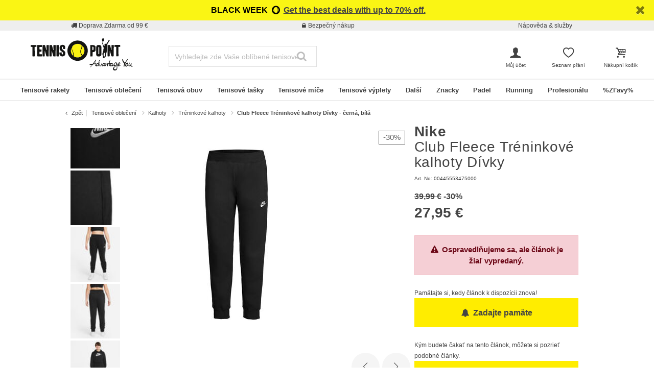

--- FILE ---
content_type: text/html;charset=UTF-8
request_url: https://www.tennis-point.sk/nike-club-fleece-treninkove-kalhoty-divky---cerna-bila-00445553475000.html
body_size: 46675
content:
<!DOCTYPE html>
<html lang="sk-SK">
<head>


    
    

<link rel="preconnect" href="//cdn-eu.dynamicyield.com"/>
<link rel="preconnect" href="//st-eu.dynamicyield.com"/>
<link rel="preconnect" href="//rcom-eu.dynamicyield.com"/>
<link rel="dns-prefetch" href="//cdn-eu.dynamicyield.com"/>
<link rel="dns-prefetch" href="//st-eu.dynamicyield.com"/>
<link rel="dns-prefetch" href="//rcom-eu.dynamicyield.com"/>
<script>
window.DY = window.DY || {};
DY.recommendationContext = {
type: "PRODUCT",
lng: "sk_SK"
};
var alreadyAccepted = window.localStorage.getItem('DYuserActiveConsent') === 'true';
DY.userActiveConsent = { accepted: false };
if (alreadyAccepted) {
DY.userActiveConsent.accepted = true;
}
if (DY.recommendationContext.type != "OTHER" && DY.recommendationContext.type != "HOMEPAGE") {
var data = '';
if (true) {
data = '["00445553475000"]';
}
DY.recommendationContext.data = JSON.parse(data);
}
</script>
<script type="text/javascript"  src="//cdn-eu.dynamicyield.com/api/9880904/api_dynamic.js"></script>
<script type="text/javascript"  src="//cdn-eu.dynamicyield.com/api/9880904/api_static.js"></script>

<script>
document.addEventListener('OneTrustLoaded',()=>{const cookieCategory='C0004';const event=new CustomEvent('dy_activeConsent',{"detail":cookieCategory});document.dispatchEvent(event)});
</script>







<meta charset="UTF-8" />
<meta http-equiv="x-ua-compatible" content="ie=edge" />
<meta name="viewport" content="width=device-width, initial-scale=1" />
<title>Nike Club Fleece Tréninkové kalhoty Dívky - černá, bílá | Tennis-Point</title>






    <script>
        window.NREUM||(NREUM={}),__nr_require=function(t,n,e){function r(e){if(!n[e]){var o=n[e]={exports:{}};t[e][0].call(o.exports,function(n){var o=t[e][1][n];return r(o||n)},o,o.exports)}return n[e].exports}if("function"==typeof __nr_require)return __nr_require;for(var o=0;o<e.length;o++)r(e[o]);return r}({1:[function(t,n,e){function r(t){try{s.console&&console.log(t)}catch(n){}}var o,i=t("ee"),a=t(15),s={};try{o=localStorage.getItem("__nr_flags").split(","),console&&"function"==typeof console.log&&(s.console=!0,o.indexOf("dev")!==-1&&(s.dev=!0),o.indexOf("nr_dev")!==-1&&(s.nrDev=!0))}catch(c){}s.nrDev&&i.on("internal-error",function(t){r(t.stack)}),s.dev&&i.on("fn-err",function(t,n,e){r(e.stack)}),s.dev&&(r("NR AGENT IN DEVELOPMENT MODE"),r("flags: "+a(s,function(t,n){return t}).join(", ")))},{}],2:[function(t,n,e){function r(t,n,e,r,s){try{p?p-=1:o(s||new UncaughtException(t,n,e),!0)}catch(f){try{i("ierr",[f,c.now(),!0])}catch(d){}}return"function"==typeof u&&u.apply(this,a(arguments))}function UncaughtException(t,n,e){this.message=t||"Uncaught error with no additional information",this.sourceURL=n,this.line=e}function o(t,n){var e=n?null:c.now();i("err",[t,e])}var i=t("handle"),a=t(16),s=t("ee"),c=t("loader"),f=t("gos"),u=window.onerror,d=!1,l="nr@seenError",p=0;c.features.err=!0,t(1),window.onerror=r;try{throw new Error}catch(h){"stack"in h&&(t(8),t(7),"addEventListener"in window&&t(5),c.xhrWrappable&&t(9),d=!0)}s.on("fn-start",function(t,n,e){d&&(p+=1)}),s.on("fn-err",function(t,n,e){d&&!e[l]&&(f(e,l,function(){return!0}),this.thrown=!0,o(e))}),s.on("fn-end",function(){d&&!this.thrown&&p>0&&(p-=1)}),s.on("internal-error",function(t){i("ierr",[t,c.now(),!0])})},{}],3:[function(t,n,e){t("loader").features.ins=!0},{}],4:[function(t,n,e){function r(t){}if(window.performance&&window.performance.timing&&window.performance.getEntriesByType){var o=t("ee"),i=t("handle"),a=t(8),s=t(7),c="learResourceTimings",f="addEventListener",u="resourcetimingbufferfull",d="bstResource",l="resource",p="-start",h="-end",m="fn"+p,w="fn"+h,v="bstTimer",y="pushState",g=t("loader");g.features.stn=!0,t(6);var b=NREUM.o.EV;o.on(m,function(t,n){var e=t[0];e instanceof b&&(this.bstStart=g.now())}),o.on(w,function(t,n){var e=t[0];e instanceof b&&i("bst",[e,n,this.bstStart,g.now()])}),a.on(m,function(t,n,e){this.bstStart=g.now(),this.bstType=e}),a.on(w,function(t,n){i(v,[n,this.bstStart,g.now(),this.bstType])}),s.on(m,function(){this.bstStart=g.now()}),s.on(w,function(t,n){i(v,[n,this.bstStart,g.now(),"requestAnimationFrame"])}),o.on(y+p,function(t){this.time=g.now(),this.startPath=location.pathname+location.hash}),o.on(y+h,function(t){i("bstHist",[location.pathname+location.hash,this.startPath,this.time])}),f in window.performance&&(window.performance["c"+c]?window.performance[f](u,function(t){i(d,[window.performance.getEntriesByType(l)]),window.performance["c"+c]()},!1):window.performance[f]("webkit"+u,function(t){i(d,[window.performance.getEntriesByType(l)]),window.performance["webkitC"+c]()},!1)),document[f]("scroll",r,{passive:!0}),document[f]("keypress",r,!1),document[f]("click",r,!1)}},{}],5:[function(t,n,e){function r(t){for(var n=t;n&&!n.hasOwnProperty(u);)n=Object.getPrototypeOf(n);n&&o(n)}function o(t){s.inPlace(t,[u,d],"-",i)}function i(t,n){return t[1]}var a=t("ee").get("events"),s=t(18)(a,!0),c=t("gos"),f=XMLHttpRequest,u="addEventListener",d="removeEventListener";n.exports=a,"getPrototypeOf"in Object?(r(document),r(window),r(f.prototype)):f.prototype.hasOwnProperty(u)&&(o(window),o(f.prototype)),a.on(u+"-start",function(t,n){var e=t[1],r=c(e,"nr@wrapped",function(){function t(){if("function"==typeof e.handleEvent)return e.handleEvent.apply(e,arguments)}var n={object:t,"function":e}[typeof e];return n?s(n,"fn-",null,n.name||"anonymous"):e});this.wrapped=t[1]=r}),a.on(d+"-start",function(t){t[1]=this.wrapped||t[1]})},{}],6:[function(t,n,e){var r=t("ee").get("history"),o=t(18)(r);n.exports=r,o.inPlace(window.history,["pushState","replaceState"],"-")},{}],7:[function(t,n,e){var r=t("ee").get("raf"),o=t(18)(r),i="equestAnimationFrame";n.exports=r,o.inPlace(window,["r"+i,"mozR"+i,"webkitR"+i,"msR"+i],"raf-"),r.on("raf-start",function(t){t[0]=o(t[0],"fn-")})},{}],8:[function(t,n,e){function r(t,n,e){t[0]=a(t[0],"fn-",null,e)}function o(t,n,e){this.method=e,this.timerDuration=isNaN(t[1])?0:+t[1],t[0]=a(t[0],"fn-",this,e)}var i=t("ee").get("timer"),a=t(18)(i),s="setTimeout",c="setInterval",f="clearTimeout",u="-start",d="-";n.exports=i,a.inPlace(window,[s,"setImmediate"],s+d),a.inPlace(window,[c],c+d),a.inPlace(window,[f,"clearImmediate"],f+d),i.on(c+u,r),i.on(s+u,o)},{}],9:[function(t,n,e){function r(t,n){d.inPlace(n,["onreadystatechange"],"fn-",s)}function o(){var t=this,n=u.context(t);t.readyState>3&&!n.resolved&&(n.resolved=!0,u.emit("xhr-resolved",[],t)),d.inPlace(t,y,"fn-",s)}function i(t){g.push(t),h&&(x?x.then(a):w?w(a):(E=-E,O.data=E))}function a(){for(var t=0;t<g.length;t++)r([],g[t]);g.length&&(g=[])}function s(t,n){return n}function c(t,n){for(var e in t)n[e]=t[e];return n}t(5);var f=t("ee"),u=f.get("xhr"),d=t(18)(u),l=NREUM.o,p=l.XHR,h=l.MO,m=l.PR,w=l.SI,v="readystatechange",y=["onload","onerror","onabort","onloadstart","onloadend","onprogress","ontimeout"],g=[];n.exports=u;var b=window.XMLHttpRequest=function(t){var n=new p(t);try{u.emit("new-xhr",[n],n),n.addEventListener(v,o,!1)}catch(e){try{u.emit("internal-error",[e])}catch(r){}}return n};if(c(p,b),b.prototype=p.prototype,d.inPlace(b.prototype,["open","send"],"-xhr-",s),u.on("send-xhr-start",function(t,n){r(t,n),i(n)}),u.on("open-xhr-start",r),h){var x=m&&m.resolve();if(!w&&!m){var E=1,O=document.createTextNode(E);new h(a).observe(O,{characterData:!0})}}else f.on("fn-end",function(t){t[0]&&t[0].type===v||a()})},{}],10:[function(t,n,e){function r(t){var n=this.params,e=this.metrics;if(!this.ended){this.ended=!0;for(var r=0;r<d;r++)t.removeEventListener(u[r],this.listener,!1);if(!n.aborted){if(e.duration=a.now()-this.startTime,4===t.readyState){n.status=t.status;var i=o(t,this.lastSize);if(i&&(e.rxSize=i),this.sameOrigin){var c=t.getResponseHeader("X-NewRelic-App-Data");c&&(n.cat=c.split(", ").pop())}}else n.status=0;e.cbTime=this.cbTime,f.emit("xhr-done",[t],t),s("xhr",[n,e,this.startTime])}}}function o(t,n){var e=t.responseType;if("json"===e&&null!==n)return n;var r="arraybuffer"===e||"blob"===e||"json"===e?t.response:t.responseText;return h(r)}function i(t,n){var e=c(n),r=t.params;r.host=e.hostname+":"+e.port,r.pathname=e.pathname,t.sameOrigin=e.sameOrigin}var a=t("loader");if(a.xhrWrappable){var s=t("handle"),c=t(11),f=t("ee"),u=["load","error","abort","timeout"],d=u.length,l=t("id"),p=t(14),h=t(13),m=window.XMLHttpRequest;a.features.xhr=!0,t(9),f.on("new-xhr",function(t){var n=this;n.totalCbs=0,n.called=0,n.cbTime=0,n.end=r,n.ended=!1,n.xhrGuids={},n.lastSize=null,p&&(p>34||p<10)||window.opera||t.addEventListener("progress",function(t){n.lastSize=t.loaded},!1)}),f.on("open-xhr-start",function(t){this.params={method:t[0]},i(this,t[1]),this.metrics={}}),f.on("open-xhr-end",function(t,n){"loader_config"in NREUM&&"xpid"in NREUM.loader_config&&this.sameOrigin&&n.setRequestHeader("X-NewRelic-ID",NREUM.loader_config.xpid)}),f.on("send-xhr-start",function(t,n){var e=this.metrics,r=t[0],o=this;if(e&&r){var i=h(r);i&&(e.txSize=i)}this.startTime=a.now(),this.listener=function(t){try{"abort"===t.type&&(o.params.aborted=!0),("load"!==t.type||o.called===o.totalCbs&&(o.onloadCalled||"function"!=typeof n.onload))&&o.end(n)}catch(e){try{f.emit("internal-error",[e])}catch(r){}}};for(var s=0;s<d;s++)n.addEventListener(u[s],this.listener,!1)}),f.on("xhr-cb-time",function(t,n,e){this.cbTime+=t,n?this.onloadCalled=!0:this.called+=1,this.called!==this.totalCbs||!this.onloadCalled&&"function"==typeof e.onload||this.end(e)}),f.on("xhr-load-added",function(t,n){var e=""+l(t)+!!n;this.xhrGuids&&!this.xhrGuids[e]&&(this.xhrGuids[e]=!0,this.totalCbs+=1)}),f.on("xhr-load-removed",function(t,n){var e=""+l(t)+!!n;this.xhrGuids&&this.xhrGuids[e]&&(delete this.xhrGuids[e],this.totalCbs-=1)}),f.on("addEventListener-end",function(t,n){n instanceof m&&"load"===t[0]&&f.emit("xhr-load-added",[t[1],t[2]],n)}),f.on("removeEventListener-end",function(t,n){n instanceof m&&"load"===t[0]&&f.emit("xhr-load-removed",[t[1],t[2]],n)}),f.on("fn-start",function(t,n,e){n instanceof m&&("onload"===e&&(this.onload=!0),("load"===(t[0]&&t[0].type)||this.onload)&&(this.xhrCbStart=a.now()))}),f.on("fn-end",function(t,n){this.xhrCbStart&&f.emit("xhr-cb-time",[a.now()-this.xhrCbStart,this.onload,n],n)})}},{}],11:[function(t,n,e){n.exports=function(t){var n=document.createElement("a"),e=window.location,r={};n.href=t,r.port=n.port;var o=n.href.split("://");!r.port&&o[1]&&(r.port=o[1].split("/")[0].split("@").pop().split(":")[1]),r.port&&"0"!==r.port||(r.port="https"===o[0]?"443":"80"),r.hostname=n.hostname||e.hostname,r.pathname=n.pathname,r.protocol=o[0],"/"!==r.pathname.charAt(0)&&(r.pathname="/"+r.pathname);var i=!n.protocol||":"===n.protocol||n.protocol===e.protocol,a=n.hostname===document.domain&&n.port===e.port;return r.sameOrigin=i&&(!n.hostname||a),r}},{}],12:[function(t,n,e){function r(){}function o(t,n,e){return function(){return i(t,[f.now()].concat(s(arguments)),n?null:this,e),n?void 0:this}}var i=t("handle"),a=t(15),s=t(16),c=t("ee").get("tracer"),f=t("loader"),u=NREUM;"undefined"==typeof window.newrelic&&(newrelic=u);var d=["setPageViewName","setCustomAttribute","setErrorHandler","finished","addToTrace","inlineHit","addRelease"],l="api-",p=l+"ixn-";a(d,function(t,n){u[n]=o(l+n,!0,"api")}),u.addPageAction=o(l+"addPageAction",!0),u.setCurrentRouteName=o(l+"routeName",!0),n.exports=newrelic,u.interaction=function(){return(new r).get()};var h=r.prototype={createTracer:function(t,n){var e={},r=this,o="function"==typeof n;return i(p+"tracer",[f.now(),t,e],r),function(){if(c.emit((o?"":"no-")+"fn-start",[f.now(),r,o],e),o)try{return n.apply(this,arguments)}catch(t){throw c.emit("fn-err",[arguments,this,t],e),t}finally{c.emit("fn-end",[f.now()],e)}}}};a("setName,setAttribute,save,ignore,onEnd,getContext,end,get".split(","),function(t,n){h[n]=o(p+n)}),newrelic.noticeError=function(t){"string"==typeof t&&(t=new Error(t)),i("err",[t,f.now()])}},{}],13:[function(t,n,e){n.exports=function(t){if("string"==typeof t&&t.length)return t.length;if("object"==typeof t){if("undefined"!=typeof ArrayBuffer&&t instanceof ArrayBuffer&&t.byteLength)return t.byteLength;if("undefined"!=typeof Blob&&t instanceof Blob&&t.size)return t.size;if(!("undefined"!=typeof FormData&&t instanceof FormData))try{return JSON.stringify(t).length}catch(n){return}}}},{}],14:[function(t,n,e){var r=0,o=navigator.userAgent.match(/Firefox[\/\s](\d+\.\d+)/);o&&(r=+o[1]),n.exports=r},{}],15:[function(t,n,e){function r(t,n){var e=[],r="",i=0;for(r in t)o.call(t,r)&&(e[i]=n(r,t[r]),i+=1);return e}var o=Object.prototype.hasOwnProperty;n.exports=r},{}],16:[function(t,n,e){function r(t,n,e){n||(n=0),"undefined"==typeof e&&(e=t?t.length:0);for(var r=-1,o=e-n||0,i=Array(o<0?0:o);++r<o;)i[r]=t[n+r];return i}n.exports=r},{}],17:[function(t,n,e){n.exports={exists:"undefined"!=typeof window.performance&&window.performance.timing&&"undefined"!=typeof window.performance.timing.navigationStart}},{}],18:[function(t,n,e){function r(t){return!(t&&t instanceof Function&&t.apply&&!t[a])}var o=t("ee"),i=t(16),a="nr@original",s=Object.prototype.hasOwnProperty,c=!1;n.exports=function(t,n){function e(t,n,e,o){function nrWrapper(){var r,a,s,c;try{a=this,r=i(arguments),s="function"==typeof e?e(r,a):e||{}}catch(f){l([f,"",[r,a,o],s])}u(n+"start",[r,a,o],s);try{return c=t.apply(a,r)}catch(d){throw u(n+"err",[r,a,d],s),d}finally{u(n+"end",[r,a,c],s)}}return r(t)?t:(n||(n=""),nrWrapper[a]=t,d(t,nrWrapper),nrWrapper)}function f(t,n,o,i){o||(o="");var a,s,c,f="-"===o.charAt(0);for(c=0;c<n.length;c++)s=n[c],a=t[s],r(a)||(t[s]=e(a,f?s+o:o,i,s))}function u(e,r,o){if(!c||n){var i=c;c=!0;try{t.emit(e,r,o,n)}catch(a){l([a,e,r,o])}c=i}}function d(t,n){if(Object.defineProperty&&Object.keys)try{var e=Object.keys(t);return e.forEach(function(e){Object.defineProperty(n,e,{get:function(){return t[e]},set:function(n){return t[e]=n,n}})}),n}catch(r){l([r])}for(var o in t)s.call(t,o)&&(n[o]=t[o]);return n}function l(n){try{t.emit("internal-error",n)}catch(e){}}return t||(t=o),e.inPlace=f,e.flag=a,e}},{}],ee:[function(t,n,e){function r(){}function o(t){function n(t){return t&&t instanceof r?t:t?c(t,s,i):i()}function e(e,r,o,i){if(!l.aborted||i){t&&t(e,r,o);for(var a=n(o),s=h(e),c=s.length,f=0;f<c;f++)s[f].apply(a,r);var d=u[y[e]];return d&&d.push([g,e,r,a]),a}}function p(t,n){v[t]=h(t).concat(n)}function h(t){return v[t]||[]}function m(t){return d[t]=d[t]||o(e)}function w(t,n){f(t,function(t,e){n=n||"feature",y[e]=n,n in u||(u[n]=[])})}var v={},y={},g={on:p,emit:e,get:m,listeners:h,context:n,buffer:w,abort:a,aborted:!1};return g}function i(){return new r}function a(){(u.api||u.feature)&&(l.aborted=!0,u=l.backlog={})}var s="nr@context",c=t("gos"),f=t(15),u={},d={},l=n.exports=o();l.backlog=u},{}],gos:[function(t,n,e){function r(t,n,e){if(o.call(t,n))return t[n];var r=e();if(Object.defineProperty&&Object.keys)try{return Object.defineProperty(t,n,{value:r,writable:!0,enumerable:!1}),r}catch(i){}return t[n]=r,r}var o=Object.prototype.hasOwnProperty;n.exports=r},{}],handle:[function(t,n,e){function r(t,n,e,r){o.buffer([t],r),o.emit(t,n,e)}var o=t("ee").get("handle");n.exports=r,r.ee=o},{}],id:[function(t,n,e){function r(t){var n=typeof t;return!t||"object"!==n&&"function"!==n?-1:t===window?0:a(t,i,function(){return o++})}var o=1,i="nr@id",a=t("gos");n.exports=r},{}],loader:[function(t,n,e){function r(){if(!x++){var t=b.info=NREUM.info,n=l.getElementsByTagName("script")[0];if(setTimeout(u.abort,3e4),!(t&&t.licenseKey&&t.applicationID&&n))return u.abort();f(y,function(n,e){t[n]||(t[n]=e)}),c("mark",["onload",a()+b.offset],null,"api");var e=l.createElement("script");e.src="https://"+t.agent,n.parentNode.insertBefore(e,n)}}function o(){"complete"===l.readyState&&i()}function i(){c("mark",["domContent",a()+b.offset],null,"api")}function a(){return E.exists&&performance.now?Math.round(performance.now()):(s=Math.max((new Date).getTime(),s))-b.offset}var s=(new Date).getTime(),c=t("handle"),f=t(15),u=t("ee"),d=window,l=d.document,p="addEventListener",h="attachEvent",m=d.XMLHttpRequest,w=m&&m.prototype;NREUM.o={ST:setTimeout,SI:d.setImmediate,CT:clearTimeout,XHR:m,REQ:d.Request,EV:d.Event,PR:d.Promise,MO:d.MutationObserver};var v=""+location,y={beacon:"bam.nr-data.net",errorBeacon:"bam.nr-data.net",agent:"js-agent.newrelic.com/nr-1071.min.js"},g=m&&w&&w[p]&&!/CriOS/.test(navigator.userAgent),b=n.exports={offset:s,now:a,origin:v,features:{},xhrWrappable:g};t(12),l[p]?(l[p]("DOMContentLoaded",i,!1),d[p]("load",r,!1)):(l[h]("onreadystatechange",o),d[h]("onload",r)),c("mark",["firstbyte",s],null,"api");var x=0,E=t(17)},{}]},{},["loader",2,10,4,3]);
            ;NREUM.info={beacon:"bam.nr-data.net",errorBeacon:"bam.nr-data.net",licenseKey:"aa636f5f3c",applicationID:"282004682",sa:1}
    </script>




<link rel="icon" href="https://www.tennis-point.sk/on/demandware.static/Sites-TPO-SK-Site/-/default/dwf9c4ec7d/images/favicon.ico" type="image/x-icon" />
<link rel="shortcut icon" href="https://www.tennis-point.sk/on/demandware.static/Sites-TPO-SK-Site/-/default/dwf9c4ec7d/images/favicon.ico" type="image/x-icon" />
<link rel="apple-touch-icon" sizes="180x180" href="https://www.tennis-point.sk/on/demandware.static/Sites-TPO-SK-Site/-/default/dw91d36431/images/favicons/apple-touch-icon.png" />
<link rel="icon" type="image/png" sizes="32x32" href="https://www.tennis-point.sk/on/demandware.static/Sites-TPO-SK-Site/-/default/dw51f7acab/images/favicons/favicon-32x32.png" />
<link rel="icon" type="image/png" sizes="16x16" href="https://www.tennis-point.sk/on/demandware.static/Sites-TPO-SK-Site/-/default/dwe3707560/images/favicons/favicon-16x16.png" />
<link rel="manifest" href="https://www.tennis-point.sk/on/demandware.static/Sites-TPO-SK-Site/-/default/dw02b705b6/images/favicons/site.webmanifest" />
<link rel="mask-icon" href="https://www.tennis-point.sk/on/demandware.static/Sites-TPO-SK-Site/-/default/dw43186d81/images/favicons/safari-pinned-tab.svg" color="#ffed00" />
<meta name="msapplication-TileColor" content="#ffed00" />
<meta name="theme-color" content="#454444" />


<meta name="description" content="Club Fleece Tréninkové kalhoty Dívky - černá, bílá - 27,95 € - Nike - Sportswear - Vrchní oblečení - Tréninkové kalhoty - Dívky - černá - 2. barvy: bílá - Označení barev od výrobce: black/white - Materiální vnější tkanina: 80% Bavlna" />
<meta name="keywords" content="Tennis-Point, Tennis-Point, Club, Fleece, Tréninkové, kalhoty, Dívky, černá, bílá" />




    <meta name="robots" content="index, follow" />



<link rel="alternate" hreflang="de-AT" href="https://www.tennis-point.at/nike-club-fleece-trainingshose-maedchen---schwarz-weiss-00445553475000.html" />
<link rel="alternate" hreflang="nl-BE" href="https://www.tennis-point.be/nike-club-fleece-trainingsbroek-meisjes---zwart-wit-00445553475000.html" />
<link rel="alternate" hreflang="fr-BE" href="https://fr.tennis-point.be/nike-club-fleece-pantalon-survetement-filles---noir-blanc-00445553475000.html" />
<link rel="alternate" hreflang="de-CH" href="https://www.tennis-point.ch/nike-club-fleece-trainingshose-maedchen---schwarz-weiss-00445553475000.html" />
<link rel="alternate" hreflang="fr-CH" href="https://fr.tennis-point.ch/nike-club-fleece-pantalon-survetement-filles---noir-blanc-00445553475000.html" />
<link rel="alternate" hreflang="it-CH" href="https://it.tennis-point.ch/nike-club-fleece-pantalone-da-allenamento-ragazze---nero-bianco-00445553475000.html" />
<link rel="alternate" hreflang="cs-CZ" href="https://www.tennis-point.cz/nike-club-fleece-treninkove-kalhoty-divky---cerna-bila-00445553475000.html" />
<link rel="alternate" hreflang="de-DE" href="https://www.tennis-point.de/nike-club-fleece-trainingshose-maedchen---schwarz-weiss-00445553475000.html" />
<link rel="alternate" hreflang="da-DK" href="https://www.tennis-point.dk/nike-club-fleece-traeningsbukser-pige---sort-hvid-00445553475000.html" />
<link rel="alternate" hreflang="es-ES" href="https://www.tennis-point.es/nike-club-fleece-pantalon-de-entrenamiento-chicas---negro-blanco-00445553475000.html" />
<link rel="alternate" hreflang="fr-FR" href="https://www.tennis-point.fr/nike-club-fleece-pantalon-survetement-filles---noir-blanc-00445553475000.html" />
<link rel="alternate" hreflang="it-IT" href="https://www.tennis-point.it/nike-club-fleece-pantalone-da-allenamento-ragazze---nero-bianco-00445553475000.html" />
<link rel="alternate" hreflang="nl-NL" href="https://www.tennis-point.nl/nike-club-fleece-trainingsbroek-meisjes---zwart-wit-00445553475000.html" />
<link rel="alternate" hreflang="sv-SE" href="https://www.tennis-point.se/nike-club-fleece-traeningsbyxa-flickor---svart-vit-00445553475000.html" />
<link rel="alternate" hreflang="sk-SK" href="https://www.tennis-point.sk/nike-club-fleece-treninkove-kalhoty-divky---cerna-bila-00445553475000.html" />
<link rel="alternate" hreflang="en-GB" href="https://www.tennis-point.co.uk/nike-sportswear-club-fleece-training-pants-girls-black-white-00445553475000.html" />
<link rel="alternate" hreflang="pl-PL" href="https://www.tennis-point.pl/nike-club-fleece-spodnie-dresowe-dziewczynki---czarny-bialy-00445553475000.html" />



    <meta name="google-site-verification" content="_K08y50DXRjWpwh3ZvVy9rwNJM6ggrq2xxZ14C-MUdQ" />



<link rel="preload" href="/on/demandware.static/Sites-TPO-SK-Site/-/sk_SK/v1763686610718/fonts/fontello.woff2?92886405" as="font" type="font/woff2" crossorigin="anonymous"/>

<link rel="stylesheet" href="/on/demandware.static/Sites-TPO-SK-Site/-/sk_SK/v1763686610718/css/fontello.css" />
<link rel="stylesheet" href="/on/demandware.static/Sites-TPO-SK-Site/-/sk_SK/v1763686610718/css/iconFont.css" />
<link rel="stylesheet" href="/on/demandware.static/Sites-TPO-SK-Site/-/sk_SK/v1763686610718/css/global.css" />

    <link rel="stylesheet" href="https://www.tennis-point.sk/on/demandware.static/Sites-TPO-SK-Site/-/sk_SK/v1763686610718/css/productDetailRedesign.css" />

    <link rel="stylesheet" href="https://www.tennis-point.sk/on/demandware.static/Sites-TPO-SK-Site/-/sk_SK/v1763686610718/css/stringingServiceRedesign.css" />

    <link rel="stylesheet" href="https://cdnjs.cloudflare.com/ajax/libs/photoswipe/4.1.3/photoswipe.min.css" />

    <link rel="stylesheet" href="https://cdnjs.cloudflare.com/ajax/libs/photoswipe/4.1.3/default-skin/default-skin.min.css" />



    <link rel="canonical" href="https://www.tennis-point.sk/nike-club-fleece-treninkove-kalhoty-divky---cerna-bila-00445553475000.html" />



    <script type="text/javascript">
    dataLayer = [{
        googleConversionActive: 1,
        googleCommerceActive: 1,
        gaActive: 1,
        pageType : 'details',
        google_tag_params: {
            ecomm_pagetype: 'product',
        },
    }];


    window.currencyFactor = '1.0';

    
    

    
        dataLayer.push({
            emosUrl: 'https://www.tennis-point.sk/on/demandware.static/Sites-TPO-SK-Site/-/sk_SK/v1763686610718/tracking/emos2.js',
            siteid: '109'
        });

        
            dataLayer.push({
                content: 'Shop/Tenisové oblečení/Kalhoty/Tréninkové kalhoty/Club Fleece Tréninkové kalhoty Dívky - černá, bílá',
            });
        

        

        
    

    

    
        dataLayer.push({
            testSegments: ''
        });
    
</script>




















































<script>
    var userLang = navigator.language || navigator.userLanguage;
    var sCookie = document.cookie.match('(^|;) ?emos_jckamp=([^;]*)(;|$)');
    var cookie = sCookie ? sCookie[2] : false;

    dataLayer.push({
        google_tag_params: {
            tp_referrer: cookie,
            tp_geoIP: 'SK',
            tp_shopLanguage: 'sk',
            tp_browserLanguage: userLang
        },
        cart: [],
        basketContent: []
    });

    
        dataLayer.push({
            visitorExistingCustomer : 0
        });
    

  
</script>
<script>
// GA4 User Data Layer
document.addEventListener('OneTrustLoaded', () => {
    window.userDataGA4 = {
        user_id: 'null',
        user_first_name: 'null',
        user_last_name: 'null',
        user_email: 'null'
    };
});
</script>



    <script type="text/javascript">
        // AB Tests info
        dataLayer.push({
            abTest: ''
        });

        // Google Adwords
        dataLayer.push({
            google_tag_params:  {
                ecomm_prodid:'00445553475000',
                ecomm_pname: 'Club Fleece Tréninkové kalhoty Dívky - černá, bílá',
                ecomm_pvalue: '27.95',
                ecomm_totalvalue: '',
                tp_isSaleItem: false,
                ecomm_sportType: ["Lifestyle"]
            }
        });

        // Google Analytics
        dataLayer.push({
            ecommerce: {
                currencyCode: 'EUR',
                detail: {
                    actionField: {'list': 'Tenisové oblečení/Kalhoty/Tréninkové kalhoty/Club Fleece Tréninkové kalhoty Dívky - černá, bílá'},
                    products: [{
                        name: 'Club Fleece Tréninkové kalhoty Dívky - černá, bílá',
                        id: '00445553475000',
                        price: '27.95',
                        brand: 'Nike',
                        category: 'Tenisové oblečení/Kalhoty/Tréninkové kalhoty/Club Fleece Tréninkové kalhoty Dívky - černá, bílá',
                        dimension4: 'Lifestyle'
                    }]
                }
            }
        });

        // Econda
        dataLayer.push({
            transactionProducts: [{
                type: 'view',
                pid: '00445553475000',
                sku: '',
                name: 'Club Fleece Tréninkové kalhoty Dívky - černá, bílá',
                price: '27.95',
                group: 'Tenisové oblečení/Kalhoty/Tréninkové kalhoty/Club Fleece Tréninkové kalhoty Dívky - černá, bílá',
                count: 1,
                var1: ["Lifestyle"],
                var2: null,
                var3: null
            }]
        });
    </script>



<script>
    document.addEventListener('OneTrustLoaded', () => {
        if (GTMTrackingGA4) {
            GTMTrackingGA4.pushData({
                event: 'view_item',
                user_data: {"user_id":null,"user_first_name":null,"user_last_name":null,"user_email":null},
                ecommerce: {
                    value: '27.95',
                    currency: 'EUR',
                    items: [{"item_id":"00445553475000","item_variant":"00445553475000","item_name":"Club Fleece Tréninkové kalhoty Dívky - černá, bílá","item_master":"Club Fleece Tréninkové kalhoty Dívky - černá, bílá","item_coupon":null,"item_currency":"EUR","item_globalCategory":"Tennis clothing > Pants > Tracksuit bottoms","discount":12.040000000000003,"item_index":1,"item_brand":"Nike","item_list_id":null,"item_list_name":null,"price":27.95,"quantity":1,"other_color_available":1,"item_size":null,"discount_type":null,"review_count":null,"review_avg":null,"gender":"Girls","age_group":null,"product_image_count":11,"size_availability":"XS_0|S_0|M_0|L_0|XL_0","item_sportType":"Lifestyle","item_tradeGroup":"apparel","item_category":"Tenisové oblečení","item_category2":"Kalhoty","item_category3":"Tréninkové kalhoty","item_category4":null,"item_category5":null,"item_categoryPath":"Tenisové oblečení > Kalhoty/Tréninkové kalhoty"}]
                }
            });
        }
    });
</script>












    
        <!-- Google Tag Manager -->
        <script>!function(){"use strict";function l(e){for(var t=e,r=0,n=document.cookie.split(";");r<n.length;r++){var o=n[r].split("=");if(o[0].trim()===t)return o[1]}}function s(e){return localStorage.getItem(e)}function u(e){return window[e]}function d(e,t){e=document.querySelector(e);return t?null==e?void 0:e.getAttribute(t):null==e?void 0:e.textContent}var e=window,t=document,r="script",n="dataLayer",o="PGFPSBW",a="https://sgtm.tennis-point.sk",i="https://load.sgtm.tennis-point.sk",c="bdfmqsli",E="cookie",I="_sgtm_tp_uid",v="",g=!1;try{var g=!!E&&(m=navigator.userAgent,!!(m=new RegExp("Version/([0-9._]+)(.*Mobile)?.*Safari.*").exec(m)))&&16.4<=parseFloat(m[1]),A="stapeUserId"===E,f=g&&!A?function(e,t,r){void 0===t&&(t="");var n={cookie:l,localStorage:s,jsVariable:u,cssSelector:d},t=Array.isArray(t)?t:[t];if(e&&n[e])for(var o=n[e],a=0,i=t;a<i.length;a++){var c=i[a],c=r?o(c,r):o(c);if(c)return c}else console.warn("invalid uid source",e)}(E,I,v):void 0;g=g&&(!!f||A)}catch(e){console.error(e)}var m=e,E=(m[n]=m[n]||[],m[n].push({"gtm.start":(new Date).getTime(),event:"gtm.js"}),t.getElementsByTagName(r)[0]),I="dataLayer"===n?"":"&l="+n,v=f?"&bi="+encodeURIComponent(f):"",A=t.createElement(r),e=g?"kp"+c:c,n=!g&&i?i:a;A.async=!0,A.src=n+"/"+e+".js?st="+o+I+v+"",null!=(f=E.parentNode)&&f.insertBefore(A,E)}();</script>
        <!-- End Google Tag Manager -->
        



    
    


<script type="text/plain" class="optanon-category-C0003" async src="https://apps.bazaarvoice.com/deployments/tennispoint/main_site/production/sk_SK/bv.js"></script>







    
    
    
        <script>
            (function(n,t,i,r){var u,f;n[i]=n[i]||{},n[i].initial={
                accountCode: 'TENNI11112',
                host: 'TENNI11112' + '.pcapredict.com'},
                n[i].on=n[i].on||function(){(n[i].onq=n[i].onq||[]).push(arguments)},u=t.createElement("script"),u.async=!0,u.src=r,f=t.getElementsByTagName("script")[0],f.parentNode.insertBefore(u,f)})(window,document,"pca","//TENNI11112.pcapredict.com/js/sensor.min.js");
            pca.on("ready", function () {pca.sourceString = "LoqateDemandwareCartridge";});
            document.addEventListener("DOMContentLoaded", function(){
                var a = document.querySelector(".section-header-note.address-create.button");
                if (a) {
                    a.addEventListener("click", function() {
                        if(pca) {
                            setTimeout(function(){ pca.load(); }, 500);
                        }});
                }});
        </script>
    
    




    
    <script src="https://tennis-point.app.baqend.com/v1/speedkit/install.js?d=production" async crossorigin="anonymous"></script>



    <!-- Begin eTrusted bootstrap tag -->
    <script src="https://integrations.etrusted.com/applications/widget.js/v2" async defer></script>
    <!-- End eTrusted bootstrap tag -->

    <script type="text/javascript" src="https://js.stripe.com/v3/"></script>
    
        <input type="hidden" id="stripePublicKey" value="pk_live_51LeetgDt9vttkOS42s1zPzARV17wfizJqXbSkd7RiaLxUmZ7XDF5Xgy7Yp6wryGa5RwQCwGn10Oo8ZCcMsaTdP2600W6pT7LFo" />
        <input type="hidden" id="stripeApiVersion" value="2022-11-15; line_items_beta=v1" />
    
    <input type="hidden" id="stripePaymentMethodsInBeta" value="elements_enable_deferred_intent_beta_1" />








    <script>
        document.addEventListener('OneTrustLoaded', (event) => {
            dataLayer.push({
                event: 'page_info',
                page: [{
                    type: 'pdp',
                    currency: 'EUR',
                    country: 'SK',
                    language: 'sk_SK',
                    breadcrumbs: 'Tenisov&eacute; oblečen&iacute; / Kalhoty / Tr&eacute;ninkov&eacute; kalhoty / Club Fleece Tr&eacute;ninkov&eacute; kalhoty D&iacute;vky - čern&aacute;, b&iacute;l&aacute;'
                }],
                testSegments: '',
                user_data: window.userDataGA4 || {}
            });
        });
    </script>


<span class="d-none" data-ga4-enabled data-value="true"></span>


<script type="text/javascript">//<!--
/* <![CDATA[ (head-active_data.js) */
var dw = (window.dw || {});
dw.ac = {
    _analytics: null,
    _events: [],
    _category: "",
    _searchData: "",
    _anact: "",
    _anact_nohit_tag: "",
    _analytics_enabled: "true",
    _timeZone: "Europe/Berlin",
    _capture: function(configs) {
        if (Object.prototype.toString.call(configs) === "[object Array]") {
            configs.forEach(captureObject);
            return;
        }
        dw.ac._events.push(configs);
    },
	capture: function() { 
		dw.ac._capture(arguments);
		// send to CQ as well:
		if (window.CQuotient) {
			window.CQuotient.trackEventsFromAC(arguments);
		}
	},
    EV_PRD_SEARCHHIT: "searchhit",
    EV_PRD_DETAIL: "detail",
    EV_PRD_RECOMMENDATION: "recommendation",
    EV_PRD_SETPRODUCT: "setproduct",
    applyContext: function(context) {
        if (typeof context === "object" && context.hasOwnProperty("category")) {
        	dw.ac._category = context.category;
        }
        if (typeof context === "object" && context.hasOwnProperty("searchData")) {
        	dw.ac._searchData = context.searchData;
        }
    },
    setDWAnalytics: function(analytics) {
        dw.ac._analytics = analytics;
    },
    eventsIsEmpty: function() {
        return 0 == dw.ac._events.length;
    }
};
/* ]]> */
// -->
</script>
<script type="text/javascript">//<!--
/* <![CDATA[ (head-cquotient.js) */
var CQuotient = window.CQuotient = {};
CQuotient.clientId = 'bbdp-TPO-SK';
CQuotient.realm = 'BBDP';
CQuotient.siteId = 'TPO-SK';
CQuotient.instanceType = 'prd';
CQuotient.locale = 'sk_SK';
CQuotient.fbPixelId = '__UNKNOWN__';
CQuotient.activities = [];
CQuotient.cqcid='';
CQuotient.cquid='';
CQuotient.cqeid='';
CQuotient.cqlid='';
CQuotient.apiHost='api.cquotient.com';
/* Turn this on to test against Staging Einstein */
/* CQuotient.useTest= true; */
CQuotient.useTest = ('true' === 'false');
CQuotient.initFromCookies = function () {
	var ca = document.cookie.split(';');
	for(var i=0;i < ca.length;i++) {
	  var c = ca[i];
	  while (c.charAt(0)==' ') c = c.substring(1,c.length);
	  if (c.indexOf('cqcid=') == 0) {
		CQuotient.cqcid=c.substring('cqcid='.length,c.length);
	  } else if (c.indexOf('cquid=') == 0) {
		  var value = c.substring('cquid='.length,c.length);
		  if (value) {
		  	var split_value = value.split("|", 3);
		  	if (split_value.length > 0) {
			  CQuotient.cquid=split_value[0];
		  	}
		  	if (split_value.length > 1) {
			  CQuotient.cqeid=split_value[1];
		  	}
		  	if (split_value.length > 2) {
			  CQuotient.cqlid=split_value[2];
		  	}
		  }
	  }
	}
}
CQuotient.getCQCookieId = function () {
	if(window.CQuotient.cqcid == '')
		window.CQuotient.initFromCookies();
	return window.CQuotient.cqcid;
};
CQuotient.getCQUserId = function () {
	if(window.CQuotient.cquid == '')
		window.CQuotient.initFromCookies();
	return window.CQuotient.cquid;
};
CQuotient.getCQHashedEmail = function () {
	if(window.CQuotient.cqeid == '')
		window.CQuotient.initFromCookies();
	return window.CQuotient.cqeid;
};
CQuotient.getCQHashedLogin = function () {
	if(window.CQuotient.cqlid == '')
		window.CQuotient.initFromCookies();
	return window.CQuotient.cqlid;
};
CQuotient.trackEventsFromAC = function (/* Object or Array */ events) {
try {
	if (Object.prototype.toString.call(events) === "[object Array]") {
		events.forEach(_trackASingleCQEvent);
	} else {
		CQuotient._trackASingleCQEvent(events);
	}
} catch(err) {}
};
CQuotient._trackASingleCQEvent = function ( /* Object */ event) {
	if (event && event.id) {
		if (event.type === dw.ac.EV_PRD_DETAIL) {
			CQuotient.trackViewProduct( {id:'', alt_id: event.id, type: 'raw_sku'} );
		} // not handling the other dw.ac.* events currently
	}
};
CQuotient.trackViewProduct = function(/* Object */ cqParamData){
	var cq_params = {};
	cq_params.cookieId = CQuotient.getCQCookieId();
	cq_params.userId = CQuotient.getCQUserId();
	cq_params.emailId = CQuotient.getCQHashedEmail();
	cq_params.loginId = CQuotient.getCQHashedLogin();
	cq_params.product = cqParamData.product;
	cq_params.realm = cqParamData.realm;
	cq_params.siteId = cqParamData.siteId;
	cq_params.instanceType = cqParamData.instanceType;
	cq_params.locale = CQuotient.locale;
	
	if(CQuotient.sendActivity) {
		CQuotient.sendActivity(CQuotient.clientId, 'viewProduct', cq_params);
	} else {
		CQuotient.activities.push({activityType: 'viewProduct', parameters: cq_params});
	}
};
/* ]]> */
// -->
</script>

</head>
<body class="product">





    <!-- Google Tag Manager (noscript) -->
    <noscript><iframe src="https://www.googletagmanager.com/ns.html?id=GTM-PGFPSBW"
    height="0" width="0" style="display:none;visibility:hidden"></iframe></noscript>
    <!-- End Google Tag Manager (noscript) -->


<div class="page" data-action="Product-Show" data-querystring="pid=00445553475000" data-session="UyJQW9h18a-WcRJVRazPLwF7pzq3JKpP2wQ=" data-customer="null" data-abtests="[]">









































































































	 


	
	
		<!--
For column layout have a look at Bootstrap Grid: https://getbootstrap.com/docs/4.0/layout/grid/
----------------------------
Available background color classes:
bgcolor-primary, bgcolor-secondary, bgcolor-tertiary, bgcolor-red, bgcolor-info, bgcolor-success, bgcolor-danger, bgcolor-dark, bgcolor-light, bg-info
 
bgcolor-primary
-->
<div id="promo-callout" style= "background-color: #faf514" data-ga4-slot-name="banderole" >
      <div class="container">
           <div class="row py-2">
                 <div class="col">
                      <div class="promo-callout-content">
                            <div class="row">
                                      <div class="col-12 text-center text-medium text-small-md" style="color:#000000;">
                     <b>BLACK WEEK</b> <i class="icon icon-tennispoint-ball"></i> <b><a href="https://www.tennis-point.sk/black-week/" data-ga4-promo="{&quot;promoName&quot;:&quot;BlackWeek25_251121&quot; ,&quot;creativeName&quot;:&quot;BlackWeek25_251121&quot;}"><u>Get the best deals with up to 70% off.</u></b>  </a>
                                  </div>
                            </div>
                      </div>
                      <div class="promo-callout-close close-button">
                                 <button type="button" class="close" aria-label="Close">
                                          <span><i class="icon-cancel"></i></span>
                                 </button>
                           </div>
                     </div>
              </div>
       </div>
</div>
	

 
	
<div class="trust-bar">
    
	
	<div class="content-asset"><!-- dwMarker="content" dwContentID="7c15b152a74c3817d05c27e70a" -->
		<div class="container">
<div
                class="row">
<div class="col">
<a class="modal-box"
                data-ga4-modal="help-service_shipping_info" data-title="Doprava Zdarma od 99 €"
                data-attr="modal-lg" data-href="https://www.tennis-point.sk/help-service_shipping_info.html" href="#"><i class="fo
                icon-truck"></i>Doprava Zdarma od 99 €</a>
</div>
<!-- <div
                class="col">
<a class="modal-box" data-title="30 dní záruka vrácení
                peněz" data-attr="modal-lg" data-ga4-modal="help-service_money-back_guarantee"
                data-href="https://www.tennis-point.sk/help-service_money-back_guarantee.html"
                href="#"><i class="fo icon-retweet"></i>30 dní záruka vrácení
                peněz</a>
</div> -->
<div class="col">
<a
                class="modal-box" data-title="Bezpečný nákup" data-attr="modal-lg"
                data-ga4-modal="help-service_privacy_policy" data-href="https://www.tennis-point.sk/help-service_privacy_policy.html" href="#"><i class="fo
                icon-lock"></i>Bezpečný nákup</a>
</div>
<div
                class="col">
<a class="text" 
   data-title="Nápověda & služby" 
   data-ga4-modal="help-service" 
   href="javascript:void(0);" 
   data-freshdesk-launcher-contact>
   Nápověda & služby
</a>


</div>
</div>
</div>
	</div> <!-- End content-asset -->



</div>

    





<header data-path="Product-Show" data-query="pid=00445553475000" id="header"  data-geotarget=https://www.tennis-point.sk/on/demandware.store/Sites-TPO-SK-Site/sk_SK/Page-ShowGeoLocation>
    <div id="sticky-wrapper">
        <div class="header container">
            <div class="row">
                <div class="col-6 col-lg-3 order-4 order-lg-1 header-logo">
                    <div class="navbar-header brand">
    <a href="https://www.tennis-point.sk/" title="Tennis-Point Hlavn&iacute; str&aacute;nka">
        <img class="hidden-md-down" src="https://www.tennis-point.sk/on/demandware.static/-/Library-Sites-TennisPoint/default/dwe18fef00/logo/logo.svg" alt="Tennis-Point" loading="lazy" />
        <img class="d-lg-none" src="https://www.tennis-point.sk/on/demandware.static/-/Library-Sites-TennisPoint/default/dw4760de59/logo/logo-small.svg" alt="Tennis-Point" loading="lazy" />
    </a>
</div>

                </div>
                <div class="col-3 col-lg-3 col-xl-4 order-1 order-lg-4 panel-search">
                    <div class="navbar-header row">
                        <div class="col-6 d-lg-none">
                            <button class="navbar-toggler e2e-mobile-navbar-toggler" type="button"
                                aria-controls="sg-navbar-collapse" aria-expanded="false" aria-label="Toggle navigation">
                                <i class="icon icon-menu"></i>
                            </button>
                        </div>
                        <div class="col-6 col-lg-12 search-col">
                            <div class="search d-none d-lg-block">
                                <div class="site-search collapse dont-collapse-lg" id="search-bar-mobile" itemscope itemtype="http://schema.org/WebSite">
    <meta itemprop="url" content="https://www.tennis-point.sk/"/>
    <form role="search" action="https://www.tennis-point.sk/search/" method="get" name="simpleSearch"
        itemprop="potentialAction"
        itemscope
        itemtype="http://schema.org/SearchAction">
        <meta itemprop="target" content="https://www.tennis-point.sk/search/?lang=sk_SK&q={q}"/>
        <input class="form-control search-field"
            type="search"
            name="q"
            id="q"
            value=""
            placeholder="Vyhledejte zde Va&scaron;e obl&iacute;ben&eacute; tenisov&eacute; zbož&iacute;..."
            autocomplete="off"
            aria-label="Vyhledejte zde Va&scaron;e obl&iacute;ben&eacute; tenisov&eacute; zbož&iacute;..."
            itemprop="query-input"/>
        <button class="search-button" aria-label="Hled&aacute;n&iacute;" type="submit"><i class="fo icon-search"></i></button>
        <input type="hidden" value="sk_SK" name="lang" />
    </form>
    

<div id="search-phrase-suggestions" class="js-search-phrase-suggestions-wrapper search-phrase-suggestions-wrapper suggestions-wrapper d-none">
    <div class="suggestions-desktop suggestioncontainer">
        



















































<template id="recent-term-item-template">
    <a href="https://www.tennis-point.sk/search/" class="phrase">
        <div class="recent innerrow w-100">
            <div class='svgsprite svgsprite--recent'>
    <svg aria-label="recent">
        <use xlink:href="/on/demandware.static/Sites-TPO-SK-Site/-/sk_SK/v1763686610718/images/sprites/svgsprite.svg#svg-recent"
            style="pointer-events: none" />
    </svg>
</div>

            <span class="phrase-value"></span>
        </div>
    </a>
</template>

<div class="searchSuggestions searchSuggestions-recent js-searchSuggestions-recent d-none">
    <div class="head row no-gutters">
        <div class="searchSuggestionItem w-100">
            <span>Ned&aacute;vno vyhľadan&eacute;</span>
            <button
                class="js-clear-recent clear-recent-btn btn btn-link pull-right p-0">Odstr&aacute;niť</button>
        </div>
    </div>
    <div class="main row no-gutters">
        <div scope="row" class="content w-100">
            <div class="js-recent-search-terms">
            </div>
        </div>
    </div>
</div>
        
            



















































<div class="searchSuggestions searchSuggestions-popular js-searchSuggestions-popular">
    <div class="head row no-gutters">
        <div class="searchSuggestionItem w-100">
            Obľ&uacute;ben&eacute; vyhľad&aacute;vania
        </div>
    </div>
    <div class="main row no-gutters">
        <div scope="row" class="content w-100">
            
                <a href="/search/?q=celenka" class="phrase">
                    <div class="recent innerrow w-100">
                        <div class='svgsprite svgsprite--search'>
    <svg aria-label="search">
        <use xlink:href="/on/demandware.static/Sites-TPO-SK-Site/-/sk_SK/v1763686610718/images/sprites/svgsprite.svg#svg-search"
            style="pointer-events: none" />
    </svg>
</div>

                        <span>celenka</span>
                    </div>
                </a>
            
                <a href="/search/?q=wilson" class="phrase">
                    <div class="recent innerrow w-100">
                        <div class='svgsprite svgsprite--search'>
    <svg aria-label="search">
        <use xlink:href="/on/demandware.static/Sites-TPO-SK-Site/-/sk_SK/v1763686610718/images/sprites/svgsprite.svg#svg-search"
            style="pointer-events: none" />
    </svg>
</div>

                        <span>wilson</span>
                    </div>
                </a>
            
                <a href="/search/?q=yonex" class="phrase">
                    <div class="recent innerrow w-100">
                        <div class='svgsprite svgsprite--search'>
    <svg aria-label="search">
        <use xlink:href="/on/demandware.static/Sites-TPO-SK-Site/-/sk_SK/v1763686610718/images/sprites/svgsprite.svg#svg-search"
            style="pointer-events: none" />
    </svg>
</div>

                        <span>yonex</span>
                    </div>
                </a>
            
                <a href="/search/?q=head%20velocity" class="phrase">
                    <div class="recent innerrow w-100">
                        <div class='svgsprite svgsprite--search'>
    <svg aria-label="search">
        <use xlink:href="/on/demandware.static/Sites-TPO-SK-Site/-/sk_SK/v1763686610718/images/sprites/svgsprite.svg#svg-search"
            style="pointer-events: none" />
    </svg>
</div>

                        <span>head velocity</span>
                    </div>
                </a>
            
                <a href="/search/?q=hydrogen" class="phrase">
                    <div class="recent innerrow w-100">
                        <div class='svgsprite svgsprite--search'>
    <svg aria-label="search">
        <use xlink:href="/on/demandware.static/Sites-TPO-SK-Site/-/sk_SK/v1763686610718/images/sprites/svgsprite.svg#svg-search"
            style="pointer-events: none" />
    </svg>
</div>

                        <span>hydrogen</span>
                    </div>
                </a>
            
        </div>
    </div>
</div>
        
    </div>
</div>
</div>

                            </div>
                            <div class="account d-block d-lg-none" aria-label="Můj &uacute;čet">
                                
                                    <a href="#" data-modal data-additional-classes="login-modal-redesign" data-href="https://www.tennis-point.sk/on/demandware.store/Sites-TPO-SK-Site/sk_SK/Login-ShowModal" data-mode="login" data-ga4-modal="show-login-modal" data-redirect="true"><i class="icon icon-user-male menu"></i></a>
                                
                            </div>
                        </div>
                    </div>
                </div>
                <div class="col-3 col-lg-6 col-xl-5 order-10 order-lg-8 customer-panel px-0 px-sm-2">
                    <div class="navbar-header">
                        <ul class="row customer-panel-list justify-content-between justify-content-lg-end">
                            <li class="col-6 col-lg-2 customer-panel-list-item panel-user hidden-md-down ">
                                
    <div role="button" class="user account d-none d-lg-block" data-qa="header-login-btn">
        <a href="#" data-modal data-additional-classes="login-modal-redesign" data-href="https://www.tennis-point.sk/on/demandware.store/Sites-TPO-SK-Site/sk_SK/Login-ShowModal" data-mode="login" data-ga4-modal="show-login-modal" data-redirect="true">
            <i class="icon icon-user-male menu" aria-hidden="true"></i>
            <small>Můj &uacute;čet</small>
        </a>
        <div id="service-flyout" class="service-flyout hidden-sm-down">
            <header class="headline">Informace o &uacute;čtě</header>

            
    <button type="button" class="btn btn-primary btn-block" data-modal data-additional-classes="login-modal-redesign" data-href="https://www.tennis-point.sk/on/demandware.store/Sites-TPO-SK-Site/sk_SK/Login-ShowModal" data-mode="login" data-ga4-modal="show-login-modal" data-redirect="false">
        <span><i class="icon icon-logout"></i> Prihl&aacute;sit</span>
    </button>



            <div class="small my-3"><a href="#" data-modal data-additional-classes="login-modal-redesign" data-href="https://www.tennis-point.sk/on/demandware.store/Sites-TPO-SK-Site/sk_SK/Login-ShowModal" data-mode="register" data-ga4-modal="show-register-modal"  title="Zatiaľ zákazník? <br> teraz vytvoriť online zákaznícky účet.">Zatiaľ zákazník? <br> teraz vytvoriť online zákaznícky účet.</a></div>

            <ul class="service-flyout-list">
                <li>
                    <a href="#" data-modal data-additional-classes="login-modal-redesign" data-href="https://www.tennis-point.sk/on/demandware.store/Sites-TPO-SK-Site/sk_SK/Login-ShowModal" data-mode="login" data-ga4-modal="show-login-modal" data-redirect="true" title="Můj &uacute;čet"><i class="icon icon-cog"></i>Můj &uacute;čet</a>
                </li>
                <li>
                    <a href="#" data-modal data-additional-classes="login-modal-redesign" data-href="https://www.tennis-point.sk/on/demandware.store/Sites-TPO-SK-Site/sk_SK/Login-ShowModal" data-mode="login" data-ga4-modal="show-login-modal" data-redirect="true" title="Moja Hist&oacute;ria objedn&aacute;vok"><i class="icon icon-box"></i>Moja Hist&oacute;ria objedn&aacute;vok</a>
                </li>
                <li>
                    <a href="#" data-modal data-additional-classes="login-modal-redesign" data-href="https://www.tennis-point.sk/on/demandware.store/Sites-TPO-SK-Site/sk_SK/Login-ShowModal" data-mode="login" data-ga4-modal="show-login-modal" data-redirect="true" title="Fakturačn&iacute; - dodac&iacute; nastaven&iacute;"><i class="icon icon-credit-card"></i>Fakturačn&iacute; - dodac&iacute; nastaven&iacute;</a>
                </li>
                <li>
                    <a href="https://www.tennis-point.sk/help-service.html" title="Pomoc a služby" rel="nofollow"><i class="icon icon-building"></i>Pomoc a služby</a>
                </li>
            </ul>
        </div>
    </div>


                            </li>
                            
                            
                            
                            
                            

                            
                            
                                



                            
                            
                            <li class="col-4 px-0 customer-panel-list-item panel-search-mobile d-lg-none">
                                <button type="button" class="p-0" data-toggle="collapse" data-target="#search-bar-mobile" aria-expanded="false" aria-controls="search-bar-mobile" aria-label="Hled&aacute;n&iacute;">
                                    <i class="icon fo icon-search menu"></i>
                                </button>
                            </li>
                            <li class="col-4 col-lg-2 px-0 customer-panel-list-item panel-wishlist">
                                <div class="wishlist wishlist-navigation"
                                    data-add-action-url="https://www.tennis-point.sk/on/demandware.store/Sites-TPO-SK-Site/sk_SK/Wishlist-AddProduct"
                                    data-remove-action-url="https://www.tennis-point.sk/on/demandware.store/Sites-TPO-SK-Site/sk_SK/Wishlist-RemoveProduct"
                                    data-get-quantity-url="https://www.tennis-point.sk/on/demandware.store/Sites-TPO-SK-Site/sk_SK/Wishlist-GetQuantity">
                                    <a href="https://www.tennis-point.sk/account-wishlist/" aria-label="Můj seznam př&aacute;n&iacute;">
                                        <i class="icon icon-heart-empty menu"></i>
                                        <small>Seznam př&aacute;n&iacute;</small>
                                        
                                        <span class="wishlist-quantity quantity-badge"></span>
                                    </a>
                                </div>
                            </li>
                            <li class="col-4 col-lg-2 px-0 customer-panel-list-item panel-minicart ">
                                <div class="minicart" data-action-url="https://www.tennis-point.sk/on/demandware.store/Sites-TPO-SK-Site/sk_SK/Cart-MiniCartShow">
                                    <div class="minicart-total">
    <a class="minicart-link" href="https://www.tennis-point.sk/cart/" title="N&aacute;kupvn&iacute; ko&scaron;&iacute;k uk&aacute;zat">
        <i class="minicart-icon icon icon-basket menu"></i>
        <small>N&aacute;kupn&iacute; ko&scaron;&iacute;k</small>
        <span class="minicart-quantity quantity-badge"></span>
    </a>
</div>

<div class="popover popover-bottom minicart-flyout"></div>

                                </div>
                            </li>
                        </ul>
                    </div>
                </div>
            </div>
            <div class="row suggestions-wrapper js-suggestions-wrapper" data-url="https://www.tennis-point.sk/on/demandware.store/Sites-TPO-SK-Site/sk_SK/SearchServices-GetSuggestions?q="></div>
        </div>
        
        

    
    

<nav id="nav" class="nav-fullwidth nav-redesign " data-flyout-url="">
    <div class="menu-header d-lg-none border-bottom d-flex justify-content-end align-items-center p-2 px-3 mb-2">
        <div class="close-button pull-right">
            <span role="button" class="d-flex" aria-label="Uzavř&iacute;t">
                <i class="icon icon-cancel"></i>
            </span>
        </div>
    </div>
    <div class="container">
        <div class="main-menu row no-gutters px-3">
            <div class="col-12 navbar-expand-lg">
                <button class="main-menu__navigation-button navigation-button-left js-scroll-left">
</button>
<button class="main-menu__navigation-button navigation-button-right js-scroll-right">
</button>
                <ul class="header-menu px-0 my-4 m-lg-0"></ul>
                <ul class="nav navbar-nav menu-redesign" role="menu">
                    
                        
                            
                                
                                    <li class="nav-item dropdown mega-dropdown  " role="menuitem" tabindex="0">
                                        <a href="https://www.tennis-point.sk/tenisove-rakety/" onclick="location.href='https://www.tennis-point.sk/tenisove-rakety/'" id="14240" class="nav-link" role="button" data-toggle="dropdown" aria-haspopup="true" aria-expanded="false">
                                            <div class="d-flex flex-column justify-content-center align-items-start align-items-lg-center">
                                                <img class="d-lg-none mb-2 mb-lg-0" src="https://www.tennis-point.sk/dw/image/v2/BBDP_PRD/on/demandware.static/-/Sites-storefront-catalog-tepo/default/dw929a7f7f/category_menu/TPO_Tennisschläger.jpg?sw=370&amp;sh=230" alt="">
                                                <span class="font-weight-bold">Tenisov&eacute; rakety</span>
                                            </div>
                                            
                                        </a>
                                        
                                            
                                            <div class="overlay-submenu overflow-auto">
                                                <div class="overlay-submenu-header d-lg-none border-bottom d-flex justify-content-between align-items-center px-3">
                                                    <span class="close-overlay-menu d-flex"><i class="icon icon-left"></i></span>
                                                    <span class="overlay-submenu-title">
                                                       Tenisov&eacute; rakety
                                                    </span>
                                                    <div class="close-overlay-button pull-right">
                                                        <span role="button" class="d-flex">
                                                            <i class="icon icon-cancel"></i>
                                                        </span>
                                                    </div>
                                                </div>
                                                
                                                <div class="dropdown-menu mega-menu">
    <ul class="menu menu-level-2 row">
        

        <li class="col-12 d-block d-lg-none nav-item order-1">
            <a href="https://www.tennis-point.sk/tenisove-rakety/" title="V&scaron;etko v Tenisov&eacute; rakety" class="nav-link">
                V&scaron;etko v Tenisov&eacute; rakety
            </a>
        </li>

        

        
        <li class="col-12 col-lg-3 sub-menu sub-menu-categories order-4 order-lg-3">
        
            <span class="menu-title h6 d-none d-lg-block">
                Kategorii
            </span>
            <div class="d-flex justify-content-between">
                
                    
                        <ul class="menu menu-level-3 pl-0">
                    
                    
                        <li>
                            <a href="https://www.tennis-point.sk/tenisove-rakety-univerzalni-rakety/" title="Univerz&aacute;ln&iacute; rakety" data-cgid="14241">
                                Univerz&aacute;ln&iacute; rakety
                            </a>
                        </li>
                    
                    
                
                    
                    
                        <li>
                            <a href="https://www.tennis-point.sk/tenisove-rakety-komfortni-rakety/" title="Komfortn&iacute; rakety" data-cgid="14242">
                                Komfortn&iacute; rakety
                            </a>
                        </li>
                    
                    
                
                    
                    
                        <li>
                            <a href="https://www.tennis-point.sk/tenisove-rakety-turnajove-rakety/" title="Turnajov&eacute; rakety" data-cgid="14243">
                                Turnajov&eacute; rakety
                            </a>
                        </li>
                    
                    
                
                    
                    
                        <li>
                            <a href="https://www.tennis-point.sk/tenisove-rakety-d%C4%9Btske-rakety/" title="Dětsk&eacute; rakety" data-cgid="14244">
                                Dětsk&eacute; rakety
                            </a>
                        </li>
                    
                    
                        </ul>
                    
                
            </div>
        </li>
        

        
            <!-- Brands have a separate dropdown menu for mobile flyout -->
            
            <li class="col-12 col-lg-4 sub-menu sub-menu-brands order-3 order-lg-5 menu-toggler">
            
                <span class="menu-title h6 d-none d-lg-block">
                   Značky
                </span>
                <a class="nav-link d-block d-lg-none">
                    Značky
                </a>
                
                    <div class="d-flex justify-content-between">
                        
                            
                                <ul class="menu menu-level-3 pl-0 menu-level-3">
                            
                            <li>
                                <a href="https://www.tennis-point.sk/tenisove-rakety/babolat/" title="Babolat">
                                    Babolat
                                </a>
                            </li>
                            
                            
                        
                            
                            <li>
                                <a href="https://www.tennis-point.sk/tenisove-rakety/dunlop/" title="Dunlop">
                                    Dunlop
                                </a>
                            </li>
                            
                            
                        
                            
                            <li>
                                <a href="https://www.tennis-point.sk/tenisove-rakety/head/" title="HEAD">
                                    HEAD
                                </a>
                            </li>
                            
                            
                        
                            
                            <li>
                                <a href="https://www.tennis-point.sk/tenisove-rakety/prince/" title="Prince">
                                    Prince
                                </a>
                            </li>
                            
                            
                        
                            
                            <li>
                                <a href="https://www.tennis-point.sk/tenisove-rakety/prokennex/" title="PROKENNEX">
                                    PROKENNEX
                                </a>
                            </li>
                            
                            
                        
                            
                            <li>
                                <a href="https://www.tennis-point.sk/tenisove-rakety/racket-roots/" title="Racket Roots">
                                    Racket Roots
                                </a>
                            </li>
                            
                            
                        
                            
                            <li>
                                <a href="https://www.tennis-point.sk/tenisove-rakety/tecnifibre/" title="Tecnifibre">
                                    Tecnifibre
                                </a>
                            </li>
                            
                            
                        
                            
                            <li>
                                <a href="https://www.tennis-point.sk/tenisove-rakety/wilson/" title="Wilson">
                                    Wilson
                                </a>
                            </li>
                            
                            
                                </ul>
                            
                        
                            
                                <ul class="menu menu-level-3 pl-0 menu-level-3">
                            
                            <li>
                                <a href="https://www.tennis-point.sk/tenisove-rakety/yonex/" title="Yonex">
                                    Yonex
                                </a>
                            </li>
                            
                                <li>
                                    <a href="https://www.tennis-point.sk/znacky/?filterBrandsByCategoryID=14240" title="V&scaron;echny značky" class="text-truncate">
                                        V&scaron;echny značky
                                    </a>
                                </li>
                            
                            
                                </ul>
                            
                        
                    </div>
                
            </li>
        

        
            
            
                <!-- CMS-FLYOUT-BANNER-TENNISRACKETS-START -->
                
	 


	<li class="col-12 col-lg-3 sub-menu sub-menu-banner d-none d-lg-block ml-auto order-6">
	
		
			<div class="image-link-container">
    <a href="https://www.tennis-point.sk/babolat-pure-strike/" data-ga4-promo="{&quot;promoName&quot;:&quot;Flyout:250820_280x300_flyout_Babolat-Pure-Strike-Relaunch.jpg&quot; ,&quot;creativeName&quot;:&quot;250820_280x300_flyout_Babolat-Pure-Strike-Relaunch.jpg&quot;}">
        <picture class="image-link-container__image">
            <img src="https://www.tennis-point.sk/on/demandware.static/-/Library-Sites-TennisPoint/default/dw7c8a561c/media/default/flyout/250820_280x300_flyout_Babolat-Pure-Strike-Relaunch.jpg" alt="" title="" />
        </picture>
        <p class="image-link-container__title">Babolat Pure Strike Carbon Grey!</p>
    </a>
</div>
		
	
</li> 
	
                <!-- CMS-FLYOUT-BANNER-TENNISRACKETS-END -->
            
            
            
            
            
            
            
            
            
            
        

        <li class="menu-close order-6 d-none d-lg-block">
    <button class="btn btn-primary btn-close-mega-dropdown">
        <i class="icon icon-up-dir"></i>
        <span>Uzavř&iacute;t</span>
    </button>
</li>

    </ul>
</div>

                                                <div class="container mobile-menu-links-container">
                                                    <div class="row">
                                                        <div class="col-12">
                                                            <ul class="mobile-menu-links p-0 m-0">
                                                                
                                                                
                                                                



                                                                

                                                                <li class="nav-item nav-item-darker d-block d-lg-none">
    <a class="nav-link last" href="https://www.tennis-point.sk/help-service.html">
        Pomoc a služby
    </a>
</li>

                                                                
                                                            </ul>
                                                        </div>
                                                    </div>
                                                </div>
                                                <div class="container">
                                                    <div class="navbar-mobile-footer d-block d-lg-none">
    <div class="row no-gutters">
        <div class="col-3">
            <div class="d-block mb-4">
                <a class="d-block" href="javascript:void(0);" data-freshdesk-launcher-contact><span class="icon icon-mail icon-darker icon-rounded-lg"></span></a>
            </div>
            <strong>Kontakt</strong>
        </div>
    </div>
</div>

                                                </div>
                                            </div>
                                        
                                    </li>
                                
                            
                        
                            
                                
                                    <li class="nav-item dropdown mega-dropdown  " role="menuitem" tabindex="0">
                                        <a href="https://www.tennis-point.sk/tenisove-obleceni/" onclick="location.href='https://www.tennis-point.sk/tenisove-obleceni/'" id="14256" class="nav-link" role="button" data-toggle="dropdown" aria-haspopup="true" aria-expanded="false">
                                            <div class="d-flex flex-column justify-content-center align-items-start align-items-lg-center">
                                                <img class="d-lg-none mb-2 mb-lg-0" src="https://www.tennis-point.sk/dw/image/v2/BBDP_PRD/on/demandware.static/-/Sites-storefront-catalog-tepo/default/dwa46707e6/category_menu/TPO_Tennisbekleidung.jpg?sw=370&amp;sh=230" alt="">
                                                <span class="font-weight-bold">Tenisov&eacute; oblečen&iacute;</span>
                                            </div>
                                            
                                        </a>
                                        
                                            
                                            <div class="overlay-submenu overflow-auto">
                                                <div class="overlay-submenu-header d-lg-none border-bottom d-flex justify-content-between align-items-center px-3">
                                                    <span class="close-overlay-menu d-flex"><i class="icon icon-left"></i></span>
                                                    <span class="overlay-submenu-title">
                                                       Tenisov&eacute; oblečen&iacute;
                                                    </span>
                                                    <div class="close-overlay-button pull-right">
                                                        <span role="button" class="d-flex">
                                                            <i class="icon icon-cancel"></i>
                                                        </span>
                                                    </div>
                                                </div>
                                                
                                                <div class="dropdown-menu mega-menu">
    <ul class="menu menu-level-2 row">
        

        <li class="col-12 d-block d-lg-none nav-item order-1">
            <a href="https://www.tennis-point.sk/tenisove-obleceni/" title="V&scaron;etko v Tenisov&eacute; oblečen&iacute;" class="nav-link">
                V&scaron;etko v Tenisov&eacute; oblečen&iacute;
            </a>
        </li>

        
            
            <li class="col-12 col-lg-2 sub-menu sub-menu-gender order-2 menu-toggler">
            
                <span class="menu-title h6 d-none d-lg-block">
                   Pohlaví
                </span>
                <a class="nav-link d-block d-lg-none">
                    Pohlaví
                </a>
                
                    <div class="d-flex justify-content-between">
                        <ul class="menu menu-level-3 pl-0 menu-level-3 menu-darker">
                            
                                <li>
                                    <a href="https://www.tennis-point.sk/tenisove-obleceni/damy/" title="D&aacute;my">
                                        D&aacute;my
                                    </a>
                                </li>
                            
                                <li>
                                    <a href="https://www.tennis-point.sk/tenisove-obleceni/muzi/" title="Muži">
                                        Muži
                                    </a>
                                </li>
                            
                                <li>
                                    <a href="https://www.tennis-point.sk/tenisove-obleceni/divky/" title="D&iacute;vky">
                                        D&iacute;vky
                                    </a>
                                </li>
                            
                                <li>
                                    <a href="https://www.tennis-point.sk/tenisove-obleceni/chlapci/" title="Chlapci">
                                        Chlapci
                                    </a>
                                </li>
                            
                                <li>
                                    <a href="https://www.tennis-point.sk/tenisove-obleceni/d%C4%9Bti/" title="Děti">
                                        Děti
                                    </a>
                                </li>
                            
                                <li>
                                    <a href="https://www.tennis-point.sk/tenisove-obleceni/unisex/" title="Unisex">
                                        Unisex
                                    </a>
                                </li>
                            
                        </ul>
                    </div>
                
            </li>
        

        
        <li class="col-12 col-lg-3 sub-menu sub-menu-categories order-4 order-lg-3">
        
            <span class="menu-title h6 d-none d-lg-block">
                Kategorii
            </span>
            <div class="d-flex justify-content-between">
                
                    
                        <ul class="menu menu-level-3 pl-0">
                    
                    
                        <li>
                            <a href="https://www.tennis-point.sk/tenisove-obleceni-kalhoty/" title="Kalhoty" data-cgid="14264">
                                Kalhoty
                            </a>
                        </li>
                    
                    
                
                    
                    
                        <li>
                            <a href="https://www.tennis-point.sk/tenisove-obleceni-spodni-pradlo/" title="Spodn&iacute; pr&aacute;dlo" data-cgid="14265">
                                Spodn&iacute; pr&aacute;dlo
                            </a>
                        </li>
                    
                    
                
                    
                    
                        <li>
                            <a href="https://www.tennis-point.sk/tenisove-obleceni-hoody-a-svetry/" title="Hoody a svetry" data-cgid="14266">
                                Hoody a svetry
                            </a>
                        </li>
                    
                    
                
                    
                    
                        <li>
                            <a href="https://www.tennis-point.sk/tenisove-obleceni-bundy/" title="Bundy" data-cgid="14267">
                                Bundy
                            </a>
                        </li>
                    
                    
                
                    
                    
                        <li>
                            <a href="https://www.tennis-point.sk/tenisove-obleceni-komprese/" title="Komprese" data-cgid="14269">
                                Komprese
                            </a>
                        </li>
                    
                    
                
                    
                    
                        <li>
                            <a href="https://www.tennis-point.sk/tenisove-obleceni-ponozky/" title="Ponožky" data-cgid="14270">
                                Ponožky
                            </a>
                        </li>
                    
                    
                
                    
                    
                        <li>
                            <a href="https://www.tennis-point.sk/tenisove-obleceni-prislusenstvi/" title="Př&iacute;slu&scaron;enstv&iacute;" data-cgid="14272">
                                Př&iacute;slu&scaron;enstv&iacute;
                            </a>
                        </li>
                    
                    
                
                    
                    
                        <li>
                            <a href="https://www.tennis-point.sk/tenisove-obleceni-saty/" title="&Scaron;aty" data-cgid="14273">
                                &Scaron;aty
                            </a>
                        </li>
                    
                    
                        </ul>
                    
                
                    
                        <ul class="menu menu-level-3 pl-0">
                    
                    
                        <li>
                            <a href="https://www.tennis-point.sk/tenisove-obleceni-treninkove-soupravy/" title="Tr&eacute;ninkov&eacute; soupravy" data-cgid="14274">
                                Tr&eacute;ninkov&eacute; soupravy
                            </a>
                        </li>
                    
                    
                
                    
                    
                        <li>
                            <a href="https://www.tennis-point.sk/tenisove-obleceni-sukn%C4%9B/" title="Sukně" data-cgid="14275">
                                Sukně
                            </a>
                        </li>
                    
                    
                
                    
                    
                        <li>
                            <a href="https://www.tennis-point.sk/tenisove-obleceni-sortky/" title="&Scaron;ortky" data-cgid="14351">
                                &Scaron;ortky
                            </a>
                        </li>
                    
                    
                
                    
                    
                        <li>
                            <a href="https://www.tennis-point.sk/tenisove-obleceni-tricka/" title="Trička" data-cgid="22014">
                                Trička
                            </a>
                        </li>
                    
                    
                
                    
                    
                        <li>
                            <a href="https://www.tennis-point.sk/tenisove-obleceni-topy/" title="Topy" data-cgid="22015">
                                Topy
                            </a>
                        </li>
                    
                    
                
                    
                    
                        <li>
                            <a href="https://www.tennis-point.sk/tenisove-obleceni-sportovni-podprsenky/" title="Sportovn&iacute; podprsenky" data-cgid="22016">
                                Sportovn&iacute; podprsenky
                            </a>
                        </li>
                    
                    
                        </ul>
                    
                
            </div>
        </li>
        

        
            <!-- Brands have a separate dropdown menu for mobile flyout -->
            
            <li class="col-12 col-lg-4 sub-menu sub-menu-brands order-3 order-lg-5 menu-toggler">
            
                <span class="menu-title h6 d-none d-lg-block">
                   Značky
                </span>
                <a class="nav-link d-block d-lg-none">
                    Značky
                </a>
                
                    <div class="d-flex justify-content-between">
                        
                            
                                <ul class="menu menu-level-3 pl-0 menu-level-3">
                            
                            <li>
                                <a href="https://www.tennis-point.sk/tenisove-obleceni/adidas/" title="adidas">
                                    adidas
                                </a>
                            </li>
                            
                            
                        
                            
                            <li>
                                <a href="https://www.tennis-point.sk/tenisove-obleceni/asics/" title="ASICS">
                                    ASICS
                                </a>
                            </li>
                            
                            
                        
                            
                            <li>
                                <a href="https://www.tennis-point.sk/tenisove-obleceni/babolat/" title="Babolat">
                                    Babolat
                                </a>
                            </li>
                            
                            
                        
                            
                            <li>
                                <a href="https://www.tennis-point.sk/tenisove-obleceni/bidi-badu/" title="BIDI BADU">
                                    BIDI BADU
                                </a>
                            </li>
                            
                            
                        
                            
                            <li>
                                <a href="https://www.tennis-point.sk/tenisove-obleceni/bjoern-borg/" title="Bj&ouml;rn Borg">
                                    Bj&ouml;rn Borg
                                </a>
                            </li>
                            
                            
                        
                            
                            <li>
                                <a href="https://www.tennis-point.sk/tenisove-obleceni/boss/" title="BOSS">
                                    BOSS
                                </a>
                            </li>
                            
                            
                        
                            
                            <li>
                                <a href="https://www.tennis-point.sk/tenisove-obleceni/diadora/" title="Diadora">
                                    Diadora
                                </a>
                            </li>
                            
                            
                        
                            
                            <li>
                                <a href="https://www.tennis-point.sk/tenisove-obleceni/dsslr/" title="DSSLR">
                                    DSSLR
                                </a>
                            </li>
                            
                            
                                </ul>
                            
                        
                            
                                <ul class="menu menu-level-3 pl-0 menu-level-3">
                            
                            <li>
                                <a href="https://www.tennis-point.sk/tenisove-obleceni/ellesse/" title="Ellesse">
                                    Ellesse
                                </a>
                            </li>
                            
                            
                        
                            
                            <li>
                                <a href="https://www.tennis-point.sk/tenisove-obleceni/fila/" title="Fila">
                                    Fila
                                </a>
                            </li>
                            
                            
                        
                            
                            <li>
                                <a href="https://www.tennis-point.sk/tenisove-obleceni/head/" title="HEAD">
                                    HEAD
                                </a>
                            </li>
                            
                            
                        
                            
                            <li>
                                <a href="https://www.tennis-point.sk/tenisove-obleceni/jlindeberg/" title="JLindeberg">
                                    JLindeberg
                                </a>
                            </li>
                            
                            
                        
                            
                            <li>
                                <a href="https://www.tennis-point.sk/tenisove-obleceni/lacoste/" title="Lacoste">
                                    Lacoste
                                </a>
                            </li>
                            
                            
                        
                            
                            <li>
                                <a href="https://www.tennis-point.sk/tenisove-obleceni/limited-sports/" title="Limited Sports">
                                    Limited Sports
                                </a>
                            </li>
                            
                            
                        
                            
                            <li>
                                <a href="https://www.tennis-point.sk/tenisove-obleceni/lotto/" title="Lotto">
                                    Lotto
                                </a>
                            </li>
                            
                            
                        
                            
                            <li>
                                <a href="https://www.tennis-point.sk/tenisove-obleceni/mizuno/" title="Mizuno">
                                    Mizuno
                                </a>
                            </li>
                            
                            
                                </ul>
                            
                        
                            
                                <ul class="menu menu-level-3 pl-0 menu-level-3">
                            
                            <li>
                                <a href="https://www.tennis-point.sk/tenisove-obleceni/nike/" title="Nike">
                                    Nike
                                </a>
                            </li>
                            
                            
                        
                            
                            <li>
                                <a href="https://www.tennis-point.sk/tenisove-obleceni/on/" title="On">
                                    On
                                </a>
                            </li>
                            
                            
                        
                            
                            <li>
                                <a href="https://www.tennis-point.sk/tenisove-obleceni/quiet-please/" title="Quiet Please">
                                    Quiet Please
                                </a>
                            </li>
                            
                            
                        
                            
                            <li>
                                <a href="https://www.tennis-point.sk/tenisove-obleceni/racket-roots/" title="Racket Roots">
                                    Racket Roots
                                </a>
                            </li>
                            
                            
                        
                            
                            <li>
                                <a href="https://www.tennis-point.sk/tenisove-obleceni/sergio-tacchini/" title="Sergio Tacchini">
                                    Sergio Tacchini
                                </a>
                            </li>
                            
                            
                        
                            
                            <li>
                                <a href="https://www.tennis-point.sk/tenisove-obleceni/tennis-point/" title="Tennis-Point">
                                    Tennis-Point
                                </a>
                            </li>
                            
                            
                        
                            
                            <li>
                                <a href="https://www.tennis-point.sk/tenisove-obleceni/under-armour/" title="Under Armour">
                                    Under Armour
                                </a>
                            </li>
                            
                            
                        
                            
                            <li>
                                <a href="https://www.tennis-point.sk/tenisove-obleceni/wilson/" title="Wilson">
                                    Wilson
                                </a>
                            </li>
                            
                                <li>
                                    <a href="https://www.tennis-point.sk/znacky/?filterBrandsByCategoryID=14256" title="V&scaron;echny značky" class="text-truncate">
                                        V&scaron;echny značky
                                    </a>
                                </li>
                            
                            
                                </ul>
                            
                        
                    </div>
                
            </li>
        

        
            
            
            
                <!-- CMS-FLYOUT-BANNER-TENNISCLOTHING-START -->
                
	 


	<li class="col-12 col-lg-3 sub-menu sub-menu-banner d-none d-lg-block ml-auto order-6">
	
		
			<div data-ga4-slot-name="flyout-banner-bekleidung">
<div class="image-link-container">
    <a href="https://www.tennis-point.sk/aktion-nike-advantage-styles/" data-ga4-promo="{&quot;promoName&quot;:&quot;Banderole: Nike_ATP_Styles_251014&quot; ,&quot;creativeName&quot;:&quot;Nike_ATP_Styles_251014&quot;}">
        <picture class="image-link-container__image">
            <img src="https://www.tennis-point.sk/on/demandware.static/-/Library-Sites-TennisPoint/default/dw4998defa/media/default/flyout/251013_280x300_flyout_nike_advantage_atp-finals.jpg" alt="BBUS" title="NIKE Advantage Styles" />
        </picture>
        <p class="image-link-container__title">NIKE Advantage Styles</p>
    </a>
</div>
		
	
</li> 
	
                <!-- CMS-FLYOUT-BANNER-TENNISCLOTHING-END -->
            
            
            
            
            
            
            
            
            
        

        <li class="menu-close order-6 d-none d-lg-block">
    <button class="btn btn-primary btn-close-mega-dropdown">
        <i class="icon icon-up-dir"></i>
        <span>Uzavř&iacute;t</span>
    </button>
</li>

    </ul>
</div>

                                                <div class="container mobile-menu-links-container">
                                                    <div class="row">
                                                        <div class="col-12">
                                                            <ul class="mobile-menu-links p-0 m-0">
                                                                
                                                                
                                                                



                                                                

                                                                <li class="nav-item nav-item-darker d-block d-lg-none">
    <a class="nav-link last" href="https://www.tennis-point.sk/help-service.html">
        Pomoc a služby
    </a>
</li>

                                                                
                                                            </ul>
                                                        </div>
                                                    </div>
                                                </div>
                                                <div class="container">
                                                    <div class="navbar-mobile-footer d-block d-lg-none">
    <div class="row no-gutters">
        <div class="col-3">
            <div class="d-block mb-4">
                <a class="d-block" href="javascript:void(0);" data-freshdesk-launcher-contact><span class="icon icon-mail icon-darker icon-rounded-lg"></span></a>
            </div>
            <strong>Kontakt</strong>
        </div>
    </div>
</div>

                                                </div>
                                            </div>
                                        
                                    </li>
                                
                            
                        
                            
                                
                                    <li class="nav-item dropdown mega-dropdown  " role="menuitem" tabindex="0">
                                        <a href="https://www.tennis-point.sk/tenisova-obuv/" onclick="location.href='https://www.tennis-point.sk/tenisova-obuv/'" id="14257" class="nav-link" role="button" data-toggle="dropdown" aria-haspopup="true" aria-expanded="false">
                                            <div class="d-flex flex-column justify-content-center align-items-start align-items-lg-center">
                                                <img class="d-lg-none mb-2 mb-lg-0" src="https://www.tennis-point.sk/dw/image/v2/BBDP_PRD/on/demandware.static/-/Sites-storefront-catalog-tepo/default/dw3e21d88b/category_menu/TPO_Tennisschuhe.jpg?sw=370&amp;sh=230" alt="">
                                                <span class="font-weight-bold">Tenisov&aacute; obuv</span>
                                            </div>
                                            
                                        </a>
                                        
                                            
                                            <div class="overlay-submenu overflow-auto">
                                                <div class="overlay-submenu-header d-lg-none border-bottom d-flex justify-content-between align-items-center px-3">
                                                    <span class="close-overlay-menu d-flex"><i class="icon icon-left"></i></span>
                                                    <span class="overlay-submenu-title">
                                                       Tenisov&aacute; obuv
                                                    </span>
                                                    <div class="close-overlay-button pull-right">
                                                        <span role="button" class="d-flex">
                                                            <i class="icon icon-cancel"></i>
                                                        </span>
                                                    </div>
                                                </div>
                                                
                                                <div class="dropdown-menu mega-menu">
    <ul class="menu menu-level-2 row">
        

        <li class="col-12 d-block d-lg-none nav-item order-1">
            <a href="https://www.tennis-point.sk/tenisova-obuv/" title="V&scaron;etko v Tenisov&aacute; obuv" class="nav-link">
                V&scaron;etko v Tenisov&aacute; obuv
            </a>
        </li>

        
            
            <li class="col-12 col-lg-2 sub-menu sub-menu-gender order-2 menu-toggler">
            
                <span class="menu-title h6 d-none d-lg-block">
                   Pohlaví
                </span>
                <a class="nav-link d-block d-lg-none">
                    Pohlaví
                </a>
                
                    <div class="d-flex justify-content-between">
                        <ul class="menu menu-level-3 pl-0 menu-level-3 menu-darker">
                            
                                <li>
                                    <a href="https://www.tennis-point.sk/tenisova-obuv/damy/" title="D&aacute;my">
                                        D&aacute;my
                                    </a>
                                </li>
                            
                                <li>
                                    <a href="https://www.tennis-point.sk/tenisova-obuv/muzi/" title="Muži">
                                        Muži
                                    </a>
                                </li>
                            
                                <li>
                                    <a href="https://www.tennis-point.sk/tenisova-obuv/d%C4%9Bti/" title="Děti">
                                        Děti
                                    </a>
                                </li>
                            
                                <li>
                                    <a href="https://www.tennis-point.sk/tenisova-obuv/unisex/" title="Unisex">
                                        Unisex
                                    </a>
                                </li>
                            
                        </ul>
                    </div>
                
            </li>
        

        
        <li class="col-12 col-lg-3 sub-menu sub-menu-categories order-4 order-lg-3">
        
            <span class="menu-title h6 d-none d-lg-block">
                Kategorii
            </span>
            <div class="d-flex justify-content-between">
                
                    
                        <ul class="menu menu-level-3 pl-0">
                    
                    
                        <li>
                            <a href="https://www.tennis-point.sk/tenisova-obuv-obuv-na-antuku/" title="Obuv na antuku" data-cgid="14279">
                                Obuv na antuku
                            </a>
                        </li>
                    
                    
                
                    
                    
                        <li>
                            <a href="https://www.tennis-point.sk/tenisova-obuv-obuv-na-koberec/" title="Obuv na koberec" data-cgid="14280">
                                Obuv na koberec
                            </a>
                        </li>
                    
                    
                
                    
                    
                        <li>
                            <a href="https://www.tennis-point.sk/tenisova-obuv-obuv-pro-volny-cas/" title="Obuv pro voln&yacute; čas" data-cgid="14281">
                                Obuv pro voln&yacute; čas
                            </a>
                        </li>
                    
                    
                
                    
                    
                        <li>
                            <a href="https://www.tennis-point.sk/tenisova-obuv-obuv-na-vsechny-povrchy/" title="Obuv na v&scaron;echny povrchy" data-cgid="14594">
                                Obuv na v&scaron;echny povrchy
                            </a>
                        </li>
                    
                    
                
                    
                    
                        <li>
                            <a href="https://www.tennis-point.sk/tenisova-obuv-obuv-na-travnaty-povrch/" title="Obuv na travnat&yacute; povrch" data-cgid="14600">
                                Obuv na travnat&yacute; povrch
                            </a>
                        </li>
                    
                    
                        </ul>
                    
                
            </div>
        </li>
        

        
            <!-- Brands have a separate dropdown menu for mobile flyout -->
            
            <li class="col-12 col-lg-4 sub-menu sub-menu-brands order-3 order-lg-5 menu-toggler">
            
                <span class="menu-title h6 d-none d-lg-block">
                   Značky
                </span>
                <a class="nav-link d-block d-lg-none">
                    Značky
                </a>
                
                    <div class="d-flex justify-content-between">
                        
                            
                                <ul class="menu menu-level-3 pl-0 menu-level-3">
                            
                            <li>
                                <a href="https://www.tennis-point.sk/tenisova-obuv/adidas/" title="adidas">
                                    adidas
                                </a>
                            </li>
                            
                            
                        
                            
                            <li>
                                <a href="https://www.tennis-point.sk/tenisova-obuv/asics/" title="ASICS">
                                    ASICS
                                </a>
                            </li>
                            
                            
                        
                            
                            <li>
                                <a href="https://www.tennis-point.sk/tenisova-obuv/babolat/" title="Babolat">
                                    Babolat
                                </a>
                            </li>
                            
                            
                        
                            
                            <li>
                                <a href="https://www.tennis-point.sk/tenisova-obuv/diadora/" title="Diadora">
                                    Diadora
                                </a>
                            </li>
                            
                            
                        
                            
                            <li>
                                <a href="https://www.tennis-point.sk/tenisova-obuv/fila/" title="Fila">
                                    Fila
                                </a>
                            </li>
                            
                            
                        
                            
                            <li>
                                <a href="https://www.tennis-point.sk/tenisova-obuv/head/" title="HEAD">
                                    HEAD
                                </a>
                            </li>
                            
                            
                        
                            
                            <li>
                                <a href="https://www.tennis-point.sk/tenisova-obuv/joma/" title="Joma">
                                    Joma
                                </a>
                            </li>
                            
                            
                        
                            
                            <li>
                                <a href="https://www.tennis-point.sk/tenisova-obuv/k-swiss/" title="K-Swiss">
                                    K-Swiss
                                </a>
                            </li>
                            
                            
                                </ul>
                            
                        
                            
                                <ul class="menu menu-level-3 pl-0 menu-level-3">
                            
                            <li>
                                <a href="https://www.tennis-point.sk/tenisova-obuv/lacoste/" title="Lacoste">
                                    Lacoste
                                </a>
                            </li>
                            
                            
                        
                            
                            <li>
                                <a href="https://www.tennis-point.sk/tenisova-obuv/lotto/" title="Lotto">
                                    Lotto
                                </a>
                            </li>
                            
                            
                        
                            
                            <li>
                                <a href="https://www.tennis-point.sk/tenisova-obuv/mizuno/" title="Mizuno">
                                    Mizuno
                                </a>
                            </li>
                            
                            
                        
                            
                            <li>
                                <a href="https://www.tennis-point.sk/tenisova-obuv/new-balance/" title="New Balance">
                                    New Balance
                                </a>
                            </li>
                            
                            
                        
                            
                            <li>
                                <a href="https://www.tennis-point.sk/tenisova-obuv/nike/" title="Nike">
                                    Nike
                                </a>
                            </li>
                            
                            
                        
                            
                            <li>
                                <a href="https://www.tennis-point.sk/tenisova-obuv/on/" title="On">
                                    On
                                </a>
                            </li>
                            
                            
                        
                            
                            <li>
                                <a href="https://www.tennis-point.sk/tenisova-obuv/quiet-please/" title="Quiet Please">
                                    Quiet Please
                                </a>
                            </li>
                            
                            
                        
                            
                            <li>
                                <a href="https://www.tennis-point.sk/tenisova-obuv/wilson/" title="Wilson">
                                    Wilson
                                </a>
                            </li>
                            
                            
                                </ul>
                            
                        
                            
                                <ul class="menu menu-level-3 pl-0 menu-level-3">
                            
                            <li>
                                <a href="https://www.tennis-point.sk/tenisova-obuv/yonex/" title="Yonex">
                                    Yonex
                                </a>
                            </li>
                            
                                <li>
                                    <a href="https://www.tennis-point.sk/znacky/?filterBrandsByCategoryID=14257" title="V&scaron;echny značky" class="text-truncate">
                                        V&scaron;echny značky
                                    </a>
                                </li>
                            
                            
                                </ul>
                            
                        
                    </div>
                
            </li>
        

        
            
            
            
            
                <!-- CMS-FLYOUT-BANNER-TENNISSHOES-START -->
                
	 


	<li class="col-12 col-lg-3 sub-menu sub-menu-banner d-none d-lg-block ml-auto order-6">
	
		
			<div data-ga4-slot-name="flyout-banner-schuhe">
<div class="image-link-container">
    <a href="https://www.tennis-point.sk/aktion-asics-indoor-shoes/" data-ga4-promo="{&quot;promoName&quot;:&quot;Flyout: ASICS_IndoorShoes_251109&quot; ,&quot;creativeName&quot;:&quot;ASICS_IndoorShoes_251109&quot;}">
        <picture class="image-link-container__image">
            <img src="https://www.tennis-point.sk/on/demandware.static/-/Library-Sites-TennisPoint/default/dw4d776a89/media/default/flyout/251031_280x300_flyout_Asics Indoor FTW.jpg" alt="ASICS Indoor FTW" title="ASICS" />
        </picture>
        <p class="image-link-container__title">ASICS Indoor Shoes</p>
    </a>
</div>
		
	
</li> 
	
                <!-- CMS-FLYOUT-BANNER-TENNISSHOES-END -->
            
            
            
            
            
            
            
            
        

        <li class="menu-close order-6 d-none d-lg-block">
    <button class="btn btn-primary btn-close-mega-dropdown">
        <i class="icon icon-up-dir"></i>
        <span>Uzavř&iacute;t</span>
    </button>
</li>

    </ul>
</div>

                                                <div class="container mobile-menu-links-container">
                                                    <div class="row">
                                                        <div class="col-12">
                                                            <ul class="mobile-menu-links p-0 m-0">
                                                                
                                                                
                                                                



                                                                

                                                                <li class="nav-item nav-item-darker d-block d-lg-none">
    <a class="nav-link last" href="https://www.tennis-point.sk/help-service.html">
        Pomoc a služby
    </a>
</li>

                                                                
                                                            </ul>
                                                        </div>
                                                    </div>
                                                </div>
                                                <div class="container">
                                                    <div class="navbar-mobile-footer d-block d-lg-none">
    <div class="row no-gutters">
        <div class="col-3">
            <div class="d-block mb-4">
                <a class="d-block" href="javascript:void(0);" data-freshdesk-launcher-contact><span class="icon icon-mail icon-darker icon-rounded-lg"></span></a>
            </div>
            <strong>Kontakt</strong>
        </div>
    </div>
</div>

                                                </div>
                                            </div>
                                        
                                    </li>
                                
                            
                        
                            
                                
                                    <li class="nav-item dropdown mega-dropdown  " role="menuitem" tabindex="0">
                                        <a href="https://www.tennis-point.sk/tenisove-tasky/" onclick="location.href='https://www.tennis-point.sk/tenisove-tasky/'" id="14258" class="nav-link" role="button" data-toggle="dropdown" aria-haspopup="true" aria-expanded="false">
                                            <div class="d-flex flex-column justify-content-center align-items-start align-items-lg-center">
                                                <img class="d-lg-none mb-2 mb-lg-0" src="https://www.tennis-point.sk/dw/image/v2/BBDP_PRD/on/demandware.static/-/Sites-storefront-catalog-tepo/default/dw9f533327/category_menu/TPO_Tennistaschen.jpg?sw=370&amp;sh=230" alt="">
                                                <span class="font-weight-bold">Tenisov&eacute; ta&scaron;ky</span>
                                            </div>
                                            
                                        </a>
                                        
                                            
                                            <div class="overlay-submenu overflow-auto">
                                                <div class="overlay-submenu-header d-lg-none border-bottom d-flex justify-content-between align-items-center px-3">
                                                    <span class="close-overlay-menu d-flex"><i class="icon icon-left"></i></span>
                                                    <span class="overlay-submenu-title">
                                                       Tenisov&eacute; ta&scaron;ky
                                                    </span>
                                                    <div class="close-overlay-button pull-right">
                                                        <span role="button" class="d-flex">
                                                            <i class="icon icon-cancel"></i>
                                                        </span>
                                                    </div>
                                                </div>
                                                
                                                <div class="dropdown-menu mega-menu">
    <ul class="menu menu-level-2 row">
        

        <li class="col-12 d-block d-lg-none nav-item order-1">
            <a href="https://www.tennis-point.sk/tenisove-tasky/" title="V&scaron;etko v Tenisov&eacute; ta&scaron;ky" class="nav-link">
                V&scaron;etko v Tenisov&eacute; ta&scaron;ky
            </a>
        </li>

        

        
        <li class="col-12 col-lg-3 sub-menu sub-menu-categories order-4 order-lg-3">
        
            <span class="menu-title h6 d-none d-lg-block">
                Kategorii
            </span>
            <div class="d-flex justify-content-between">
                
                    
                        <ul class="menu menu-level-3 pl-0">
                    
                    
                        <li>
                            <a href="https://www.tennis-point.sk/tenisove-tasky-tasky-na-rakety/" title="Ta&scaron;ky na rakety" data-cgid="14284">
                                Ta&scaron;ky na rakety
                            </a>
                        </li>
                    
                    
                
                    
                    
                        <li>
                            <a href="https://www.tennis-point.sk/tenisove-tasky-sportovni-tasky/" title="Sportovn&iacute; ta&scaron;ky" data-cgid="14285">
                                Sportovn&iacute; ta&scaron;ky
                            </a>
                        </li>
                    
                    
                
                    
                    
                        <li>
                            <a href="https://www.tennis-point.sk/tenisove-tasky-batohy/" title="Batohy" data-cgid="14286">
                                Batohy
                            </a>
                        </li>
                    
                    
                
                    
                    
                        <li>
                            <a href="https://www.tennis-point.sk/tenisove-tasky-ruzne-tasky/" title="Různ&eacute; ta&scaron;ky" data-cgid="14287">
                                Různ&eacute; ta&scaron;ky
                            </a>
                        </li>
                    
                    
                        </ul>
                    
                
            </div>
        </li>
        

        
            <!-- Brands have a separate dropdown menu for mobile flyout -->
            
            <li class="col-12 col-lg-4 sub-menu sub-menu-brands order-3 order-lg-5 menu-toggler">
            
                <span class="menu-title h6 d-none d-lg-block">
                   Značky
                </span>
                <a class="nav-link d-block d-lg-none">
                    Značky
                </a>
                
                    <div class="d-flex justify-content-between">
                        
                            
                                <ul class="menu menu-level-3 pl-0 menu-level-3">
                            
                            <li>
                                <a href="https://www.tennis-point.sk/tenisove-tasky/adidas/" title="adidas">
                                    adidas
                                </a>
                            </li>
                            
                            
                        
                            
                            <li>
                                <a href="https://www.tennis-point.sk/tenisove-tasky/babolat/" title="Babolat">
                                    Babolat
                                </a>
                            </li>
                            
                            
                        
                            
                            <li>
                                <a href="https://www.tennis-point.sk/tenisove-tasky/bidi-badu/" title="BIDI BADU">
                                    BIDI BADU
                                </a>
                            </li>
                            
                            
                        
                            
                            <li>
                                <a href="https://www.tennis-point.sk/tenisove-tasky/bjoern-borg/" title="Bj&ouml;rn Borg">
                                    Bj&ouml;rn Borg
                                </a>
                            </li>
                            
                            
                        
                            
                            <li>
                                <a href="https://www.tennis-point.sk/tenisove-tasky/dunlop/" title="Dunlop">
                                    Dunlop
                                </a>
                            </li>
                            
                            
                        
                            
                            <li>
                                <a href="https://www.tennis-point.sk/tenisove-tasky/head/" title="HEAD">
                                    HEAD
                                </a>
                            </li>
                            
                            
                        
                            
                            <li>
                                <a href="https://www.tennis-point.sk/tenisove-tasky/nike/" title="Nike">
                                    Nike
                                </a>
                            </li>
                            
                            
                        
                            
                            <li>
                                <a href="https://www.tennis-point.sk/tenisove-tasky/pacific/" title="Pacific">
                                    Pacific
                                </a>
                            </li>
                            
                            
                                </ul>
                            
                        
                            
                                <ul class="menu menu-level-3 pl-0 menu-level-3">
                            
                            <li>
                                <a href="https://www.tennis-point.sk/tenisove-tasky/prince/" title="Prince">
                                    Prince
                                </a>
                            </li>
                            
                            
                        
                            
                            <li>
                                <a href="https://www.tennis-point.sk/tenisove-tasky/quiet-please/" title="Quiet Please">
                                    Quiet Please
                                </a>
                            </li>
                            
                            
                        
                            
                            <li>
                                <a href="https://www.tennis-point.sk/tenisove-tasky/tecnifibre/" title="Tecnifibre">
                                    Tecnifibre
                                </a>
                            </li>
                            
                            
                        
                            
                            <li>
                                <a href="https://www.tennis-point.sk/tenisove-tasky/tennis-point/" title="Tennis-Point">
                                    Tennis-Point
                                </a>
                            </li>
                            
                            
                        
                            
                            <li>
                                <a href="https://www.tennis-point.sk/tenisove-tasky/wilson/" title="Wilson">
                                    Wilson
                                </a>
                            </li>
                            
                            
                        
                            
                            <li>
                                <a href="https://www.tennis-point.sk/tenisove-tasky/yonex/" title="Yonex">
                                    Yonex
                                </a>
                            </li>
                            
                                <li>
                                    <a href="https://www.tennis-point.sk/znacky/?filterBrandsByCategoryID=14258" title="V&scaron;echny značky" class="text-truncate">
                                        V&scaron;echny značky
                                    </a>
                                </li>
                            
                            
                                </ul>
                            
                        
                    </div>
                
            </li>
        

        
            
            
            
            
            
                <!-- CMS-FLYOUT-BANNER-TENNISBAGS-START -->
                
	 

	
                <!-- CMS-FLYOUT-BANNER-TENNISBAGS-END -->
            
            
            
            
            
            
            
        

        <li class="menu-close order-6 d-none d-lg-block">
    <button class="btn btn-primary btn-close-mega-dropdown">
        <i class="icon icon-up-dir"></i>
        <span>Uzavř&iacute;t</span>
    </button>
</li>

    </ul>
</div>

                                                <div class="container mobile-menu-links-container">
                                                    <div class="row">
                                                        <div class="col-12">
                                                            <ul class="mobile-menu-links p-0 m-0">
                                                                
                                                                
                                                                



                                                                

                                                                <li class="nav-item nav-item-darker d-block d-lg-none">
    <a class="nav-link last" href="https://www.tennis-point.sk/help-service.html">
        Pomoc a služby
    </a>
</li>

                                                                
                                                            </ul>
                                                        </div>
                                                    </div>
                                                </div>
                                                <div class="container">
                                                    <div class="navbar-mobile-footer d-block d-lg-none">
    <div class="row no-gutters">
        <div class="col-3">
            <div class="d-block mb-4">
                <a class="d-block" href="javascript:void(0);" data-freshdesk-launcher-contact><span class="icon icon-mail icon-darker icon-rounded-lg"></span></a>
            </div>
            <strong>Kontakt</strong>
        </div>
    </div>
</div>

                                                </div>
                                            </div>
                                        
                                    </li>
                                
                            
                        
                            
                                
                                    <li class="nav-item dropdown mega-dropdown  " role="menuitem" tabindex="0">
                                        <a href="https://www.tennis-point.sk/tenisove-mice/" onclick="location.href='https://www.tennis-point.sk/tenisove-mice/'" id="14259" class="nav-link" role="button" data-toggle="dropdown" aria-haspopup="true" aria-expanded="false">
                                            <div class="d-flex flex-column justify-content-center align-items-start align-items-lg-center">
                                                <img class="d-lg-none mb-2 mb-lg-0" src="https://www.tennis-point.sk/dw/image/v2/BBDP_PRD/on/demandware.static/-/Sites-storefront-catalog-tepo/default/dw21efa60e/category_menu/TPO_Tennisbälle.jpg?sw=370&amp;sh=230" alt="">
                                                <span class="font-weight-bold">Tenisov&eacute; m&iacute;če</span>
                                            </div>
                                            
                                        </a>
                                        
                                            
                                            <div class="overlay-submenu overflow-auto">
                                                <div class="overlay-submenu-header d-lg-none border-bottom d-flex justify-content-between align-items-center px-3">
                                                    <span class="close-overlay-menu d-flex"><i class="icon icon-left"></i></span>
                                                    <span class="overlay-submenu-title">
                                                       Tenisov&eacute; m&iacute;če
                                                    </span>
                                                    <div class="close-overlay-button pull-right">
                                                        <span role="button" class="d-flex">
                                                            <i class="icon icon-cancel"></i>
                                                        </span>
                                                    </div>
                                                </div>
                                                
                                                <div class="dropdown-menu mega-menu">
    <ul class="menu menu-level-2 row">
        

        <li class="col-12 d-block d-lg-none nav-item order-1">
            <a href="https://www.tennis-point.sk/tenisove-mice/" title="V&scaron;etko v Tenisov&eacute; m&iacute;če" class="nav-link">
                V&scaron;etko v Tenisov&eacute; m&iacute;če
            </a>
        </li>

        

        
        <li class="col-12 col-lg-3 sub-menu sub-menu-categories order-4 order-lg-3">
        
            <span class="menu-title h6 d-none d-lg-block">
                Kategorii
            </span>
            <div class="d-flex justify-content-between">
                
                    
                        <ul class="menu menu-level-3 pl-0">
                    
                    
                        <li>
                            <a href="https://www.tennis-point.sk/tenisove-mice-mice-bez-potisku/" title="M&iacute;če bez potisku" data-cgid="14293">
                                M&iacute;če bez potisku
                            </a>
                        </li>
                    
                    
                
                    
                    
                        <li>
                            <a href="https://www.tennis-point.sk/tenisove-mice-tlakove-mice/" title="Tlakov&eacute; m&iacute;če" data-cgid="14294">
                                Tlakov&eacute; m&iacute;če
                            </a>
                        </li>
                    
                    
                
                    
                    
                        <li>
                            <a href="https://www.tennis-point.sk/tenisove-mice-itf-approved/" title="ITF-Approved" data-cgid="14295">
                                ITF-Approved
                            </a>
                        </li>
                    
                    
                
                    
                    
                        <li>
                            <a href="https://www.tennis-point.sk/tenisove-mice-play-stay/" title="Play &amp; Stay" data-cgid="14296">
                                Play &amp; Stay
                            </a>
                        </li>
                    
                    
                
                    
                    
                        <li>
                            <a href="https://www.tennis-point.sk/tenisove-mice-treninkove-mice/" title="Tr&eacute;ninkov&eacute; m&iacute;če" data-cgid="14297">
                                Tr&eacute;ninkov&eacute; m&iacute;če
                            </a>
                        </li>
                    
                    
                
                    
                    
                        <li>
                            <a href="https://www.tennis-point.sk/tenisove-mice-turnajove-mice/" title="Turnajov&eacute; m&iacute;če" data-cgid="14298">
                                Turnajov&eacute; m&iacute;če
                            </a>
                        </li>
                    
                    
                
                    
                    
                        <li>
                            <a href="https://www.tennis-point.sk/tenisove-mice-giant-mic/" title="Giant-m&iacute;č" data-cgid="14375">
                                Giant-m&iacute;č
                            </a>
                        </li>
                    
                    
                        </ul>
                    
                
            </div>
        </li>
        

        
            <!-- Brands have a separate dropdown menu for mobile flyout -->
            
            <li class="col-12 col-lg-4 sub-menu sub-menu-brands order-3 order-lg-5 menu-toggler">
            
                <span class="menu-title h6 d-none d-lg-block">
                   Značky
                </span>
                <a class="nav-link d-block d-lg-none">
                    Značky
                </a>
                
                    <div class="d-flex justify-content-between">
                        
                            
                                <ul class="menu menu-level-3 pl-0 menu-level-3">
                            
                            <li>
                                <a href="https://www.tennis-point.sk/tenisove-mice/babolat/" title="Babolat">
                                    Babolat
                                </a>
                            </li>
                            
                            
                        
                            
                            <li>
                                <a href="https://www.tennis-point.sk/tenisove-mice/balls-unlimited/" title="Balls Unlimited">
                                    Balls Unlimited
                                </a>
                            </li>
                            
                            
                        
                            
                            <li>
                                <a href="https://www.tennis-point.sk/tenisove-mice/dunlop/" title="Dunlop">
                                    Dunlop
                                </a>
                            </li>
                            
                            
                        
                            
                            <li>
                                <a href="https://www.tennis-point.sk/tenisove-mice/head/" title="HEAD">
                                    HEAD
                                </a>
                            </li>
                            
                            
                        
                            
                            <li>
                                <a href="https://www.tennis-point.sk/tenisove-mice/racket-roots/" title="Racket Roots">
                                    Racket Roots
                                </a>
                            </li>
                            
                            
                        
                            
                            <li>
                                <a href="https://www.tennis-point.sk/tenisove-mice/slazenger/" title="Slazenger">
                                    Slazenger
                                </a>
                            </li>
                            
                            
                        
                            
                            <li>
                                <a href="https://www.tennis-point.sk/tenisove-mice/tecnifibre/" title="Tecnifibre">
                                    Tecnifibre
                                </a>
                            </li>
                            
                            
                        
                            
                            <li>
                                <a href="https://www.tennis-point.sk/tenisove-mice/tennis-point/" title="Tennis-Point">
                                    Tennis-Point
                                </a>
                            </li>
                            
                            
                                </ul>
                            
                        
                            
                                <ul class="menu menu-level-3 pl-0 menu-level-3">
                            
                            <li>
                                <a href="https://www.tennis-point.sk/tenisove-mice/tretorn/" title="Tretorn">
                                    Tretorn
                                </a>
                            </li>
                            
                            
                        
                            
                            <li>
                                <a href="https://www.tennis-point.sk/tenisove-mice/wilson/" title="Wilson">
                                    Wilson
                                </a>
                            </li>
                            
                                <li>
                                    <a href="https://www.tennis-point.sk/znacky/?filterBrandsByCategoryID=14259" title="V&scaron;echny značky" class="text-truncate">
                                        V&scaron;echny značky
                                    </a>
                                </li>
                            
                            
                                </ul>
                            
                        
                    </div>
                
            </li>
        

        
            
            
            
            
            
            
                <!-- CMS-FLYOUT-BANNER-TENNISBALLS-START -->
                
	 


	<li class="col-12 col-lg-3 sub-menu sub-menu-banner d-none d-lg-block ml-auto order-6">
	
		
			
		
	
</li> 
	
                <!-- CMS-FLYOUT-BANNER-TENNISBALLS-END -->
            
            
            
            
            
            
        

        <li class="menu-close order-6 d-none d-lg-block">
    <button class="btn btn-primary btn-close-mega-dropdown">
        <i class="icon icon-up-dir"></i>
        <span>Uzavř&iacute;t</span>
    </button>
</li>

    </ul>
</div>

                                                <div class="container mobile-menu-links-container">
                                                    <div class="row">
                                                        <div class="col-12">
                                                            <ul class="mobile-menu-links p-0 m-0">
                                                                
                                                                
                                                                



                                                                

                                                                <li class="nav-item nav-item-darker d-block d-lg-none">
    <a class="nav-link last" href="https://www.tennis-point.sk/help-service.html">
        Pomoc a služby
    </a>
</li>

                                                                
                                                            </ul>
                                                        </div>
                                                    </div>
                                                </div>
                                                <div class="container">
                                                    <div class="navbar-mobile-footer d-block d-lg-none">
    <div class="row no-gutters">
        <div class="col-3">
            <div class="d-block mb-4">
                <a class="d-block" href="javascript:void(0);" data-freshdesk-launcher-contact><span class="icon icon-mail icon-darker icon-rounded-lg"></span></a>
            </div>
            <strong>Kontakt</strong>
        </div>
    </div>
</div>

                                                </div>
                                            </div>
                                        
                                    </li>
                                
                            
                        
                            
                                
                                    <li class="nav-item dropdown mega-dropdown  " role="menuitem" tabindex="0">
                                        <a href="https://www.tennis-point.sk/tenisove-vyplety/" onclick="location.href='https://www.tennis-point.sk/tenisove-vyplety/'" id="14260" class="nav-link" role="button" data-toggle="dropdown" aria-haspopup="true" aria-expanded="false">
                                            <div class="d-flex flex-column justify-content-center align-items-start align-items-lg-center">
                                                <img class="d-lg-none mb-2 mb-lg-0" src="https://www.tennis-point.sk/dw/image/v2/BBDP_PRD/on/demandware.static/-/Sites-storefront-catalog-tepo/default/dwb2f26aad/category_menu/TPO_Tennissaiten.jpg?sw=370&amp;sh=230" alt="">
                                                <span class="font-weight-bold">Tenisov&eacute; v&yacute;plety</span>
                                            </div>
                                            
                                        </a>
                                        
                                            
                                            <div class="overlay-submenu overflow-auto">
                                                <div class="overlay-submenu-header d-lg-none border-bottom d-flex justify-content-between align-items-center px-3">
                                                    <span class="close-overlay-menu d-flex"><i class="icon icon-left"></i></span>
                                                    <span class="overlay-submenu-title">
                                                       Tenisov&eacute; v&yacute;plety
                                                    </span>
                                                    <div class="close-overlay-button pull-right">
                                                        <span role="button" class="d-flex">
                                                            <i class="icon icon-cancel"></i>
                                                        </span>
                                                    </div>
                                                </div>
                                                
                                                <div class="dropdown-menu mega-menu">
    <ul class="menu menu-level-2 row">
        

        <li class="col-12 d-block d-lg-none nav-item order-1">
            <a href="https://www.tennis-point.sk/tenisove-vyplety/" title="V&scaron;etko v Tenisov&eacute; v&yacute;plety" class="nav-link">
                V&scaron;etko v Tenisov&eacute; v&yacute;plety
            </a>
        </li>

        

        
        <li class="col-12 col-lg-3 sub-menu sub-menu-categories order-4 order-lg-3">
        
            <span class="menu-title h6 d-none d-lg-block">
                Kategorii
            </span>
            <div class="d-flex justify-content-between">
                
                    
                        <ul class="menu menu-level-3 pl-0">
                    
                    
                        <li>
                            <a href="https://www.tennis-point.sk/tenisove-vyplety-vypletove-sady/" title="V&yacute;pletov&eacute; sady" data-cgid="14300">
                                V&yacute;pletov&eacute; sady
                            </a>
                        </li>
                    
                    
                
                    
                    
                        <li>
                            <a href="https://www.tennis-point.sk/tenisove-vyplety-tenisovy-vyplet---role/" title="Tenisov&yacute; v&yacute;plet - role" data-cgid="14301">
                                Tenisov&yacute; v&yacute;plet - role
                            </a>
                        </li>
                    
                    
                        </ul>
                    
                
            </div>
        </li>
        
            
            <li class="col-12 col-lg-2 sub-menu sub-menu-material order-4 d-none d-lg-block">
            
                <span class="menu-title h6">
                    Charakteristika výplety
                </span>
                <ul class="menu pl-0">
                    
                        <li>
                            <a href="https://www.tennis-point.sk/tenisove-vyplety/?prefn1=stringStructure&amp;prefv1=To%C4%8Di%C5%A5%20sa" title="Točiť sa">
                                Točiť sa
                            </a>
                        </li>
                    
                        <li>
                            <a href="https://www.tennis-point.sk/tenisove-vyplety/?prefn1=stringStructure&amp;prefv1=Pohodlie" title="Pohodlie">
                                Pohodlie
                            </a>
                        </li>
                    
                        <li>
                            <a href="https://www.tennis-point.sk/tenisove-vyplety/?prefn1=stringStructure&amp;prefv1=kontrola" title="kontrola">
                                kontrola
                            </a>
                        </li>
                    
                        <li>
                            <a href="https://www.tennis-point.sk/tenisove-vyplety/?prefn1=stringStructure&amp;prefv1=trvanlivos%C5%A5" title="trvanlivosť">
                                trvanlivosť
                            </a>
                        </li>
                    
                        <li>
                            <a href="https://www.tennis-point.sk/tenisove-vyplety/?prefn1=stringStructure&amp;prefv1=Multifunk%C4%8Dn%C3%AD%20ku%C5%BEely" title="Multifunkčn&iacute; kužely">
                                Multifunkčn&iacute; kužely
                            </a>
                        </li>
                    
                        <li>
                            <a href="https://www.tennis-point.sk/tenisove-vyplety/?prefn1=stringStructure&amp;prefv1=P%C5%99%C3%ADrodn%C3%AD%20v%C3%BDplet%20-%20st%C5%99%C3%ADvka" title="Př&iacute;rodn&iacute; v&yacute;plet - stř&iacute;vka">
                                Př&iacute;rodn&iacute; v&yacute;plet - stř&iacute;vka
                            </a>
                        </li>
                    
                </ul>
            </li>
        

        
            <!-- Brands have a separate dropdown menu for mobile flyout -->
            
            <li class="col-12 col-lg-4 sub-menu sub-menu-brands order-3 order-lg-5 menu-toggler">
            
                <span class="menu-title h6 d-none d-lg-block">
                   Značky
                </span>
                <a class="nav-link d-block d-lg-none">
                    Značky
                </a>
                
                    <div class="d-flex justify-content-between">
                        
                            
                                <ul class="menu menu-level-3 pl-0 menu-level-3">
                            
                            <li>
                                <a href="https://www.tennis-point.sk/tenisove-vyplety/babolat/" title="Babolat">
                                    Babolat
                                </a>
                            </li>
                            
                            
                        
                            
                            <li>
                                <a href="https://www.tennis-point.sk/tenisove-vyplety/dunlop/" title="Dunlop">
                                    Dunlop
                                </a>
                            </li>
                            
                            
                        
                            
                            <li>
                                <a href="https://www.tennis-point.sk/tenisove-vyplety/gamma/" title="Gamma">
                                    Gamma
                                </a>
                            </li>
                            
                            
                        
                            
                            <li>
                                <a href="https://www.tennis-point.sk/tenisove-vyplety/head/" title="HEAD">
                                    HEAD
                                </a>
                            </li>
                            
                            
                        
                            
                            <li>
                                <a href="https://www.tennis-point.sk/tenisove-vyplety/isospeed/" title="Isospeed">
                                    Isospeed
                                </a>
                            </li>
                            
                            
                        
                            
                            <li>
                                <a href="https://www.tennis-point.sk/tenisove-vyplety/kirschbaum/" title="Kirschbaum">
                                    Kirschbaum
                                </a>
                            </li>
                            
                            
                        
                            
                            <li>
                                <a href="https://www.tennis-point.sk/tenisove-vyplety/luxilon/" title="Luxilon">
                                    Luxilon
                                </a>
                            </li>
                            
                            
                        
                            
                            <li>
                                <a href="https://www.tennis-point.sk/tenisove-vyplety/msv/" title="MSV">
                                    MSV
                                </a>
                            </li>
                            
                            
                                </ul>
                            
                        
                            
                                <ul class="menu menu-level-3 pl-0 menu-level-3">
                            
                            <li>
                                <a href="https://www.tennis-point.sk/tenisove-vyplety/pacific/" title="Pacific">
                                    Pacific
                                </a>
                            </li>
                            
                            
                        
                            
                            <li>
                                <a href="https://www.tennis-point.sk/tenisove-vyplety/polyfibre/" title="Polyfibre">
                                    Polyfibre
                                </a>
                            </li>
                            
                            
                        
                            
                            <li>
                                <a href="https://www.tennis-point.sk/tenisove-vyplety/prince/" title="Prince">
                                    Prince
                                </a>
                            </li>
                            
                            
                        
                            
                            <li>
                                <a href="https://www.tennis-point.sk/tenisove-vyplety/prokennex/" title="PROKENNEX">
                                    PROKENNEX
                                </a>
                            </li>
                            
                            
                        
                            
                            <li>
                                <a href="https://www.tennis-point.sk/tenisove-vyplety/racket-roots/" title="Racket Roots">
                                    Racket Roots
                                </a>
                            </li>
                            
                            
                        
                            
                            <li>
                                <a href="https://www.tennis-point.sk/tenisove-vyplety/signum-pro/" title="Signum Pro">
                                    Signum Pro
                                </a>
                            </li>
                            
                            
                        
                            
                            <li>
                                <a href="https://www.tennis-point.sk/tenisove-vyplety/solinco/" title="Solinco">
                                    Solinco
                                </a>
                            </li>
                            
                            
                        
                            
                            <li>
                                <a href="https://www.tennis-point.sk/tenisove-vyplety/stringergy/" title="Stringergy">
                                    Stringergy
                                </a>
                            </li>
                            
                            
                                </ul>
                            
                        
                            
                                <ul class="menu menu-level-3 pl-0 menu-level-3">
                            
                            <li>
                                <a href="https://www.tennis-point.sk/tenisove-vyplety/tecnifibre/" title="Tecnifibre">
                                    Tecnifibre
                                </a>
                            </li>
                            
                            
                        
                            
                            <li>
                                <a href="https://www.tennis-point.sk/tenisove-vyplety/tennis-point/" title="Tennis-Point">
                                    Tennis-Point
                                </a>
                            </li>
                            
                            
                        
                            
                            <li>
                                <a href="https://www.tennis-point.sk/tenisove-vyplety/topspin/" title="Topspin">
                                    Topspin
                                </a>
                            </li>
                            
                            
                        
                            
                            <li>
                                <a href="https://www.tennis-point.sk/tenisove-vyplety/tourna/" title="Tourna">
                                    Tourna
                                </a>
                            </li>
                            
                            
                        
                            
                            <li>
                                <a href="https://www.tennis-point.sk/tenisove-vyplety/wilson/" title="Wilson">
                                    Wilson
                                </a>
                            </li>
                            
                            
                        
                            
                            <li>
                                <a href="https://www.tennis-point.sk/tenisove-vyplety/yonex/" title="Yonex">
                                    Yonex
                                </a>
                            </li>
                            
                                <li>
                                    <a href="https://www.tennis-point.sk/znacky/?filterBrandsByCategoryID=14260" title="V&scaron;echny značky" class="text-truncate">
                                        V&scaron;echny značky
                                    </a>
                                </li>
                            
                            
                                </ul>
                            
                        
                    </div>
                
            </li>
        

        
            
            
            
            
            
            
            
                <!-- CMS-FLYOUT-BANNER-TENNISSTRINGS-START -->
                
	 


	<li class="col-12 col-lg-3 sub-menu sub-menu-banner d-none d-lg-block ml-auto order-6">
	
		
			<div class="image-link-container">
    <a href="https://www.tennis-point.sk/tenisove-vyplety/signum-pro/" data-ga4-promo="{&quot;promoName&quot;:&quot;Flyout:Signum_Pro_Saiten_251023&quot; ,&quot;creativeName&quot;:&quotSignum_Pro_Saiten_251023&quot;}">
        <picture class="image-link-container__image">
            <img src="https://www.tennis-point.sk/on/demandware.static/-/Library-Sites-TennisPoint/default/dw593c0ac7/media/default/flyout/251016_280x300_flyout_Signum-Pro-Saiten.jpg" alt="" title="" />
        </picture>
        <p class="image-link-container__title">Signum Pro</p>
    </a>
</div>
		
	
</li> 
	
                <!-- CMS-FLYOUT-BANNER-TENNISSTRINGS-END -->
            
            
            
            
            
        

        <li class="menu-close order-6 d-none d-lg-block">
    <button class="btn btn-primary btn-close-mega-dropdown">
        <i class="icon icon-up-dir"></i>
        <span>Uzavř&iacute;t</span>
    </button>
</li>

    </ul>
</div>

                                                <div class="container mobile-menu-links-container">
                                                    <div class="row">
                                                        <div class="col-12">
                                                            <ul class="mobile-menu-links p-0 m-0">
                                                                
                                                                
                                                                



                                                                

                                                                <li class="nav-item nav-item-darker d-block d-lg-none">
    <a class="nav-link last" href="https://www.tennis-point.sk/help-service.html">
        Pomoc a služby
    </a>
</li>

                                                                
                                                            </ul>
                                                        </div>
                                                    </div>
                                                </div>
                                                <div class="container">
                                                    <div class="navbar-mobile-footer d-block d-lg-none">
    <div class="row no-gutters">
        <div class="col-3">
            <div class="d-block mb-4">
                <a class="d-block" href="javascript:void(0);" data-freshdesk-launcher-contact><span class="icon icon-mail icon-darker icon-rounded-lg"></span></a>
            </div>
            <strong>Kontakt</strong>
        </div>
    </div>
</div>

                                                </div>
                                            </div>
                                        
                                    </li>
                                
                            
                        
                            
                                
                                    <li class="nav-item dropdown mega-dropdown  " role="menuitem" tabindex="0">
                                        <a href="https://www.tennis-point.sk/dalsi/" onclick="location.href='https://www.tennis-point.sk/dalsi/'" id="14262" class="nav-link" role="button" data-toggle="dropdown" aria-haspopup="true" aria-expanded="false">
                                            <div class="d-flex flex-column justify-content-center align-items-start align-items-lg-center">
                                                <img class="d-lg-none mb-2 mb-lg-0" src="https://www.tennis-point.sk/dw/image/v2/BBDP_PRD/on/demandware.static/-/Sites-storefront-catalog-tepo/default/dwf96441a5/category_menu/TPO_Weiteres.jpg?sw=370&amp;sh=230" alt="">
                                                <span class="font-weight-bold">Dal&scaron;&iacute;</span>
                                            </div>
                                            
                                        </a>
                                        
                                            
                                            <div class="overlay-submenu overflow-auto">
                                                <div class="overlay-submenu-header d-lg-none border-bottom d-flex justify-content-between align-items-center px-3">
                                                    <span class="close-overlay-menu d-flex"><i class="icon icon-left"></i></span>
                                                    <span class="overlay-submenu-title">
                                                       Dal&scaron;&iacute;
                                                    </span>
                                                    <div class="close-overlay-button pull-right">
                                                        <span role="button" class="d-flex">
                                                            <i class="icon icon-cancel"></i>
                                                        </span>
                                                    </div>
                                                </div>
                                                
                                                <div class="dropdown-menu mega-menu">
    <ul class="menu menu-level-2 row">
        

        <li class="col-12 d-block d-lg-none nav-item order-1">
            <a href="https://www.tennis-point.sk/dalsi/" title="V&scaron;etko v Dal&scaron;&iacute;" class="nav-link">
                V&scaron;etko v Dal&scaron;&iacute;
            </a>
        </li>

        

        
        <li class="col-12 col-lg-3 sub-menu sub-menu-categories order-4 order-lg-3">
        
            <span class="menu-title h6 d-none d-lg-block">
                Kategorii
            </span>
            <div class="d-flex justify-content-between">
                
                    
                        <ul class="menu menu-level-3 pl-0">
                    
                    
                        <li>
                            <a href="https://www.tennis-point.sk/dalsi-prislusenstvi-pro-rakety/" title="Př&iacute;slu&scaron;enstv&iacute; pro rakety" data-cgid="14248">
                                Př&iacute;slu&scaron;enstv&iacute; pro rakety
                            </a>
                        </li>
                    
                    
                
                    
                    
                        <li>
                            <a href="https://www.tennis-point.sk/dalsi-omotavky/" title="Omot&aacute;vky" data-cgid="14261">
                                Omot&aacute;vky
                            </a>
                        </li>
                    
                    
                
                    
                    
                        <li>
                            <a href="https://www.tennis-point.sk/dalsi-potreby-pro-trenery/" title="Potřeby pro tren&eacute;ry" data-cgid="14308">
                                Potřeby pro tren&eacute;ry
                            </a>
                        </li>
                    
                    
                
                    
                    
                        <li>
                            <a href="https://www.tennis-point.sk/dalsi-potreby-pro-udrzba-hrist%C4%9B/" title="Potřeby pro &uacute;držb&aacute; hři&scaron;tě" data-cgid="14309">
                                Potřeby pro &uacute;držb&aacute; hři&scaron;tě
                            </a>
                        </li>
                    
                    
                
                    
                    
                        <li>
                            <a href="https://www.tennis-point.sk/dalsi-prislusenstvi/" title="Př&iacute;slu&scaron;enstv&iacute;" data-cgid="14313">
                                Př&iacute;slu&scaron;enstv&iacute;
                            </a>
                        </li>
                    
                    
                
                    
                    
                        <li>
                            <a href="https://www.tennis-point.sk/dalsi-darkove-poukazy/" title="D&aacute;rkov&eacute; poukazy" data-cgid="15141">
                                D&aacute;rkov&eacute; poukazy
                            </a>
                        </li>
                    
                    
                
                    
                    
                        <li>
                            <a href="https://www.tennis-point.sk/dalsi-vypletaci-stroje/" title="Vypl&eacute;tac&iacute; stroje" data-cgid="15225">
                                Vypl&eacute;tac&iacute; stroje
                            </a>
                        </li>
                    
                    
                
                    
                    
                        <li>
                            <a href="https://www.tennis-point.sk/dalsi-nahravaci-stroje/" title="Nahr&aacute;vac&iacute; stroje" data-cgid="15226">
                                Nahr&aacute;vac&iacute; stroje
                            </a>
                        </li>
                    
                    
                        </ul>
                    
                
                    
                        <ul class="menu menu-level-3 pl-0">
                    
                    
                        <li>
                            <a href="https://www.tennis-point.sk/dalsi-pickleball/" title="Pickleball" data-cgid="22440">
                                Pickleball
                            </a>
                        </li>
                    
                    
                        </ul>
                    
                
            </div>
        </li>
        

        
            <!-- Brands have a separate dropdown menu for mobile flyout -->
            
            <li class="col-12 col-lg-4 sub-menu sub-menu-brands order-3 order-lg-5 menu-toggler">
            
                <span class="menu-title h6 d-none d-lg-block">
                   Značky
                </span>
                <a class="nav-link d-block d-lg-none">
                    Značky
                </a>
                
                    <div class="d-flex justify-content-between">
                        
                            
                                <ul class="menu menu-level-3 pl-0 menu-level-3">
                            
                            <li>
                                <a href="https://www.tennis-point.sk/dalsi/babolat/" title="Babolat">
                                    Babolat
                                </a>
                            </li>
                            
                            
                        
                            
                            <li>
                                <a href="https://www.tennis-point.sk/dalsi/bidi-badu/" title="BIDI BADU">
                                    BIDI BADU
                                </a>
                            </li>
                            
                            
                        
                            
                            <li>
                                <a href="https://www.tennis-point.sk/dalsi/dunlop/" title="Dunlop">
                                    Dunlop
                                </a>
                            </li>
                            
                            
                        
                            
                            <li>
                                <a href="https://www.tennis-point.sk/dalsi/gamma/" title="Gamma">
                                    Gamma
                                </a>
                            </li>
                            
                            
                        
                            
                            <li>
                                <a href="https://www.tennis-point.sk/dalsi/head/" title="HEAD">
                                    HEAD
                                </a>
                            </li>
                            
                            
                        
                            
                            <li>
                                <a href="https://www.tennis-point.sk/dalsi/nike/" title="Nike">
                                    Nike
                                </a>
                            </li>
                            
                            
                        
                            
                            <li>
                                <a href="https://www.tennis-point.sk/dalsi/prince/" title="Prince">
                                    Prince
                                </a>
                            </li>
                            
                            
                        
                            
                            <li>
                                <a href="https://www.tennis-point.sk/dalsi/racket-roots/" title="Racket Roots">
                                    Racket Roots
                                </a>
                            </li>
                            
                            
                                </ul>
                            
                        
                            
                                <ul class="menu menu-level-3 pl-0 menu-level-3">
                            
                            <li>
                                <a href="https://www.tennis-point.sk/dalsi/tennis-point/" title="Tennis-Point">
                                    Tennis-Point
                                </a>
                            </li>
                            
                            
                        
                            
                            <li>
                                <a href="https://www.tennis-point.sk/dalsi/toolz/" title="TOOLZ">
                                    TOOLZ
                                </a>
                            </li>
                            
                            
                        
                            
                            <li>
                                <a href="https://www.tennis-point.sk/dalsi/topspin/" title="Topspin">
                                    Topspin
                                </a>
                            </li>
                            
                            
                        
                            
                            <li>
                                <a href="https://www.tennis-point.sk/dalsi/tourna/" title="Tourna">
                                    Tourna
                                </a>
                            </li>
                            
                            
                        
                            
                            <li>
                                <a href="https://www.tennis-point.sk/dalsi/wilson/" title="Wilson">
                                    Wilson
                                </a>
                            </li>
                            
                                <li>
                                    <a href="https://www.tennis-point.sk/znacky/?filterBrandsByCategoryID=14262" title="V&scaron;echny značky" class="text-truncate">
                                        V&scaron;echny značky
                                    </a>
                                </li>
                            
                            
                                </ul>
                            
                        
                    </div>
                
            </li>
        

        
            
            
            
            
            
            
            
            
                <!-- CMS-FLYOUT-BANNER-OTHER-START -->
                
	 

	
                <!-- CMS-FLYOUT-BANNER-OTHER-END -->
            
            
            
            
        

        <li class="menu-close order-6 d-none d-lg-block">
    <button class="btn btn-primary btn-close-mega-dropdown">
        <i class="icon icon-up-dir"></i>
        <span>Uzavř&iacute;t</span>
    </button>
</li>

    </ul>
</div>

                                                <div class="container mobile-menu-links-container">
                                                    <div class="row">
                                                        <div class="col-12">
                                                            <ul class="mobile-menu-links p-0 m-0">
                                                                
                                                                
                                                                



                                                                

                                                                <li class="nav-item nav-item-darker d-block d-lg-none">
    <a class="nav-link last" href="https://www.tennis-point.sk/help-service.html">
        Pomoc a služby
    </a>
</li>

                                                                
                                                            </ul>
                                                        </div>
                                                    </div>
                                                </div>
                                                <div class="container">
                                                    <div class="navbar-mobile-footer d-block d-lg-none">
    <div class="row no-gutters">
        <div class="col-3">
            <div class="d-block mb-4">
                <a class="d-block" href="javascript:void(0);" data-freshdesk-launcher-contact><span class="icon icon-mail icon-darker icon-rounded-lg"></span></a>
            </div>
            <strong>Kontakt</strong>
        </div>
    </div>
</div>

                                                </div>
                                            </div>
                                        
                                    </li>
                                
                            
                        
                            
                                
                                    <li class="nav-item dropdown mega-dropdown  " role="menuitem" tabindex="0">
                                        <a href="https://www.tennis-point.sk/znacky/" onclick="location.href='https://www.tennis-point.sk/znacky/'" id="16219" class="nav-link" role="button" data-toggle="dropdown" aria-haspopup="true" aria-expanded="false">
                                            <div class="d-flex flex-column justify-content-center align-items-start align-items-lg-center">
                                                <img class="d-lg-none mb-2 mb-lg-0" src="https://www.tennis-point.sk/dw/image/v2/BBDP_PRD/on/demandware.static/-/Sites-storefront-catalog-tepo/default/dw0214f172/category_menu/TPO_Marken.jpg?sw=370&amp;sh=230" alt="">
                                                <span class="font-weight-bold">Znacky</span>
                                            </div>
                                            
                                        </a>
                                        
                                            
                                            <div class="overlay-submenu overflow-auto">
                                                <div class="overlay-submenu-header d-lg-none border-bottom d-flex justify-content-between align-items-center px-3">
                                                    <span class="close-overlay-menu d-flex"><i class="icon icon-left"></i></span>
                                                    <span class="overlay-submenu-title">
                                                       Znacky
                                                    </span>
                                                    <div class="close-overlay-button pull-right">
                                                        <span role="button" class="d-flex">
                                                            <i class="icon icon-cancel"></i>
                                                        </span>
                                                    </div>
                                                </div>
                                                
                                                <div class="dropdown-menu mega-menu">
    <ul class="menu menu-level-2 row">
        <li class="col-12 top-menu d-none d-lg-block">
            
                <ul>
    <li>
        <a href="https://www.tennis-point.sk/nike/" title="Nike">
            <img data-src="https://www.tennis-point.sk/on/demandware.static/-/Library-Sites-TennisPoint/default/dwff3e4bda/brands/nike.png" class="lazyload" alt="Nike">
            <div class="menu-name"><span>Nike</span></div>
        </a>
    </li>
    <li>
        <a href="https://www.tennis-point.sk/adidas/" title="adidas">
            <img data-src="https://www.tennis-point.sk/on/demandware.static/-/Library-Sites-TennisPoint/default/dwb4babdc0/brands/adidas.png" class="lazyload" alt="adidas">
            <div class="menu-name"><span>adidas</span></div>
        </a>
    </li>
    <li>
        <a href="https://www.tennis-point.sk/wilson/" title="Wilson">
            <img data-src="https://www.tennis-point.sk/on/demandware.static/-/Library-Sites-TennisPoint/default/dw55ea4424/brands/wilson.png" class="lazyload" alt="Wilson">
            <div class="menu-name"><span>Wilson</span></div>
        </a>
    </li>
    <li>
        <a href="https://www.tennis-point.sk/head/" title="HEAD">
            <img data-src="https://www.tennis-point.sk/on/demandware.static/-/Library-Sites-TennisPoint/default/dwc2e3e45c/brands/head.png" class="lazyload" alt="HEAD">
            <div class="menu-name"><span>HEAD</span></div>
        </a>
    </li>
    <li>
        <a href="https://www.tennis-point.sk/babolat/" title="Babolat">
            <img data-src="https://www.tennis-point.sk/on/demandware.static/-/Library-Sites-TennisPoint/default/dw818bdcc0/brands/babolat.png" class="lazyload" alt="Babolat">
            <div class="menu-name"><span>Babolat</span></div>
        </a>
    </li>
    <li>
        <a href="https://www.tennis-point.sk/asics/" title="Asics">
            <img data-src="https://www.tennis-point.sk/on/demandware.static/-/Library-Sites-TennisPoint/default/dw324fdecf/brands/asics.png" class="lazyload" alt="Asics">
            <div class="menu-name"><span>Asics</span></div>
        </a>
    </li>
    <li>
        <a href="https://www.tennis-point.sk/bidi-badu/" title="BIDI BADU">
            <img data-src="https://www.tennis-point.sk/on/demandware.static/-/Library-Sites-TennisPoint/default/dw0292b528/brands/bidibadu.png" class="lazyload" alt="BIDI BADU">
            <div class="menu-name"><span>BIDI BADU</span></div>
        </a>
    </li>
    <li>
        <a href="https://www.tennis-point.sk/quiet-please/" title="Quiet Please">
            <img data-src="https://www.tennis-point.sk/on/demandware.static/-/Library-Sites-TennisPoint/default/dw25c4bb05/brands/quiet-please.png" class="lazyload" alt="Quiet Please">
            <div class="menu-name"><span>Quiet Please</span></div>
        </a>
    </li>
</ul>
            
        </li>
        <li class="col-12 sub-menu sub-menu-allbrands">
            <div class="d-flex justify-content-between">
                <ul class="menu brands pl-0">
                    
                        <li><a href="https://www.tennis-point.sk/adidas/" title="adidas" data-cgid="16227">adidas</a></li>
                    
                        <li><a href="https://www.tennis-point.sk/asics/" title="ASICS" data-cgid="16242">ASICS</a></li>
                    
                        <li><a href="https://www.tennis-point.sk/babolat/" title="Babolat" data-cgid="16231">Babolat</a></li>
                    
                        <li><a href="https://www.tennis-point.sk/bjoern-borg/" title="Bj&ouml;rn Borg" data-cgid="16277">Bj&ouml;rn Borg</a></li>
                    
                        <li><a href="https://www.tennis-point.sk/bullpadel/" title="Bullpadel" data-cgid="16337">Bullpadel</a></li>
                    
                        <li><a href="https://www.tennis-point.sk/bidi-badu/" title="BIDI BADU" data-cgid="16349">BIDI BADU</a></li>
                    
                        <li><a href="https://www.tennis-point.sk/ellesse/" title="Ellesse" data-cgid="16224">Ellesse</a></li>
                    
                        <li><a href="https://www.tennis-point.sk/fila/" title="Fila" data-cgid="16225">Fila</a></li>
                    
                        <li><a href="https://www.tennis-point.sk/diadora/" title="Diadora" data-cgid="16311">Diadora</a></li>
                    
                        <li><a href="https://www.tennis-point.sk/balls-unlimited/" title="Balls Unlimited" data-cgid="16336">Balls Unlimited</a></li>
                    
                        <li><a href="https://www.tennis-point.sk/znacky-bb-by-belen-berbel/" title="BB by Belen Berbel" data-cgid="21167">BB by Belen Berbel</a></li>
                    
                        <li><a href="https://www.tennis-point.sk/znacky-boss/" title="BOSS" data-cgid="22115">BOSS</a></li>
                    
                        <li><a href="https://www.tennis-point.sk/nike/" title="Nike" data-cgid="16226">Nike</a></li>
                    
                        <li><a href="https://www.tennis-point.sk/head/" title="HEAD" data-cgid="16228">HEAD</a></li>
                    
                        <li><a href="https://www.tennis-point.sk/prince/" title="Prince" data-cgid="16230">Prince</a></li>
                    
                        <li><a href="https://www.tennis-point.sk/kirschbaum/" title="Kirschbaum" data-cgid="16232">Kirschbaum</a></li>
                    
                        <li><a href="https://www.tennis-point.sk/tecnifibre/" title="Tecnifibre" data-cgid="16234">Tecnifibre</a></li>
                    
                        <li><a href="https://www.tennis-point.sk/k-swiss/" title="K-Swiss" data-cgid="16236">K-Swiss</a></li>
                    
                        <li><a href="https://www.tennis-point.sk/dunlop/" title="Dunlop" data-cgid="16238">Dunlop</a></li>
                    
                        <li><a href="https://www.tennis-point.sk/slazenger/" title="Slazenger" data-cgid="16239">Slazenger</a></li>
                    
                        <li><a href="https://www.tennis-point.sk/under-armour/" title="Under Armour" data-cgid="16244">Under Armour</a></li>
                    
                        <li><a href="https://www.tennis-point.sk/pacific/" title="Pacific" data-cgid="16245">Pacific</a></li>
                    
                        <li><a href="https://www.tennis-point.sk/lotto/" title="Lotto" data-cgid="16246">Lotto</a></li>
                    
                        <li><a href="https://www.tennis-point.sk/signum-pro/" title="Signum Pro" data-cgid="16247">Signum Pro</a></li>
                    
                        <li><a href="https://www.tennis-point.sk/lacoste/" title="Lacoste" data-cgid="16248">Lacoste</a></li>
                    
                        <li><a href="https://www.tennis-point.sk/luxilon/" title="Luxilon" data-cgid="16249">Luxilon</a></li>
                    
                        <li><a href="https://www.tennis-point.sk/tretorn/" title="Tretorn" data-cgid="16250">Tretorn</a></li>
                    
                        <li><a href="https://www.tennis-point.sk/polyfibre/" title="Polyfibre" data-cgid="16251">Polyfibre</a></li>
                    
                        <li><a href="https://www.tennis-point.sk/tourna/" title="Tourna" data-cgid="16252">Tourna</a></li>
                    
                        <li><a href="https://www.tennis-point.sk/tennis-point-1/" title="Tennis-Point" data-cgid="16253">Tennis-Point</a></li>
                    
                        <li><a href="https://www.tennis-point.sk/msv/" title="MSV" data-cgid="16256">MSV</a></li>
                    
                        <li><a href="https://www.tennis-point.sk/limited-sports/" title="Limited Sports" data-cgid="16262">Limited Sports</a></li>
                    
                        <li><a href="https://www.tennis-point.sk/prokennex/" title="PROKENNEX" data-cgid="16263">PROKENNEX</a></li>
                    
                        <li><a href="https://www.tennis-point.sk/sergio-tacchini/" title="Sergio Tacchini" data-cgid="16266">Sergio Tacchini</a></li>
                    
                        <li><a href="https://www.tennis-point.sk/isospeed/" title="Isospeed" data-cgid="16267">Isospeed</a></li>
                    
                        <li><a href="https://www.tennis-point.sk/solinco/" title="Solinco" data-cgid="16276">Solinco</a></li>
                    
                        <li><a href="https://www.tennis-point.sk/falke/" title="Falke" data-cgid="16281">Falke</a></li>
                    
                        <li><a href="https://www.tennis-point.sk/mizuno/" title="Mizuno" data-cgid="16282">Mizuno</a></li>
                    
                        <li><a href="https://www.tennis-point.sk/new-balance/" title="New Balance" data-cgid="16284">New Balance</a></li>
                    
                        <li><a href="https://www.tennis-point.sk/puma/" title="Puma" data-cgid="16286">Puma</a></li>
                    
                        <li><a href="https://www.tennis-point.sk/reebok/" title="Reebok" data-cgid="16287">Reebok</a></li>
                    
                        <li><a href="https://www.tennis-point.sk/schildkroet-fitness/" title="Schildkr&ouml;t Fitness" data-cgid="16313">Schildkr&ouml;t Fitness</a></li>
                    
                        <li><a href="https://www.tennis-point.sk/nox/" title="NOX" data-cgid="16315">NOX</a></li>
                    
                        <li><a href="https://www.tennis-point.sk/hydrogen/" title="Hydrogen" data-cgid="16327">Hydrogen</a></li>
                    
                        <li><a href="https://www.tennis-point.sk/gamma/" title="Gamma" data-cgid="16333">Gamma</a></li>
                    
                        <li><a href="https://www.tennis-point.sk/joma/" title="Joma" data-cgid="16338">Joma</a></li>
                    
                        <li><a href="https://www.tennis-point.sk/toolz/" title="TOOLZ" data-cgid="16347">TOOLZ</a></li>
                    
                        <li><a href="https://www.tennis-point.sk/currex/" title="CURREX" data-cgid="16355">CURREX</a></li>
                    
                        <li><a href="https://www.tennis-point.sk/lucky-in-love/" title="Lucky in Love" data-cgid="16359">Lucky in Love</a></li>
                    
                        <li><a href="https://www.tennis-point.sk/australian-open/" title="Australian Open" data-cgid="20857">Australian Open</a></li>
                    
                        <li><a href="https://www.tennis-point.sk/on/" title="On" data-cgid="21101">On</a></li>
                    
                        <li><a href="https://www.tennis-point.sk/znacky-endless/" title="Endless" data-cgid="21157">Endless</a></li>
                    
                        <li><a href="https://www.tennis-point.sk/znacky-black-crown/" title="Black Crown" data-cgid="21185">Black Crown</a></li>
                    
                        <li><a href="https://www.tennis-point.sk/znacky-starvie/" title="Starvie" data-cgid="21189">Starvie</a></li>
                    
                        <li><a href="https://www.tennis-point.sk/znacky-castore/" title="Castore" data-cgid="21313">Castore</a></li>
                    
                        <li><a href="https://www.tennis-point.sk/quiet-please/" title="Quiet Please" data-cgid="21480">Quiet Please</a></li>
                    
                        <li><a href="https://www.tennis-point.sk/znacky-racket-roots/" title="Racket Roots" data-cgid="21558">Racket Roots</a></li>
                    
                        <li><a href="https://www.tennis-point.sk/znacky-le-coq-sportif/" title="Le Coq Sportif" data-cgid="21579">Le Coq Sportif</a></li>
                    
                        <li><a href="https://www.tennis-point.sk/znacky-jlindeberg/" title="JLindeberg" data-cgid="22180">JLindeberg</a></li>
                    
                        <li><a href="https://www.tennis-point.sk/znacky-ab-out/" title="AB Out" data-cgid="22306">AB Out</a></li>
                    
                        <li><a href="https://www.tennis-point.sk/znacky-stringergy/" title="Stringergy" data-cgid="22564">Stringergy</a></li>
                    
                        <li><a href="https://www.tennis-point.sk/znacky-original-penguin/" title="Original Penguin" data-cgid="22621">Original Penguin</a></li>
                    
                        <li><a href="https://www.tennis-point.sk/znacky-dsslr-1/" title="DSSLR" data-cgid="22842">DSSLR</a></li>
                    
                        <li><a href="https://www.tennis-point.sk/yonex/" title="Yonex" data-cgid="16241">Yonex</a></li>
                    
                        <li><a href="https://www.tennis-point.sk/wilson/" title="Wilson" data-cgid="16229">Wilson</a></li>
                    
                </ul>
            </div>
        </li>
        <li class="menu-close order-6 d-none d-lg-block">
    <button class="btn btn-primary btn-close-mega-dropdown">
        <i class="icon icon-up-dir"></i>
        <span>Uzavř&iacute;t</span>
    </button>
</li>

    </ul>
</div>

                                                <div class="container mobile-menu-links-container">
                                                    <div class="row">
                                                        <div class="col-12">
                                                            <ul class="mobile-menu-links p-0 m-0">
                                                                
                                                                
                                                                



                                                                

                                                                <li class="nav-item nav-item-darker d-block d-lg-none">
    <a class="nav-link last" href="https://www.tennis-point.sk/help-service.html">
        Pomoc a služby
    </a>
</li>

                                                                
                                                            </ul>
                                                        </div>
                                                    </div>
                                                </div>
                                                <div class="container">
                                                    <div class="navbar-mobile-footer d-block d-lg-none">
    <div class="row no-gutters">
        <div class="col-3">
            <div class="d-block mb-4">
                <a class="d-block" href="javascript:void(0);" data-freshdesk-launcher-contact><span class="icon icon-mail icon-darker icon-rounded-lg"></span></a>
            </div>
            <strong>Kontakt</strong>
        </div>
    </div>
</div>

                                                </div>
                                            </div>
                                        
                                    </li>
                                
                            
                        
                            
                                
                                    <li class="nav-item dropdown mega-dropdown  " role="menuitem" tabindex="0">
                                        <a href="https://www.tennis-point.sk/padel/" onclick="location.href='https://www.tennis-point.sk/padel/'" id="21222" class="nav-link" role="button" data-toggle="dropdown" aria-haspopup="true" aria-expanded="false">
                                            <div class="d-flex flex-column justify-content-center align-items-start align-items-lg-center">
                                                <img class="d-lg-none mb-2 mb-lg-0" src="https://www.tennis-point.sk/dw/image/v2/BBDP_PRD/on/demandware.static/-/Sites-storefront-catalog-tepo/default/dw4e32f17d/category_menu/TPO_Padel.jpg?sw=370&amp;sh=230" alt="">
                                                <span class="font-weight-bold">Padel</span>
                                            </div>
                                            
                                        </a>
                                        
                                            
                                            <div class="overlay-submenu overflow-auto">
                                                <div class="overlay-submenu-header d-lg-none border-bottom d-flex justify-content-between align-items-center px-3">
                                                    <span class="close-overlay-menu d-flex"><i class="icon icon-left"></i></span>
                                                    <span class="overlay-submenu-title">
                                                       Padel
                                                    </span>
                                                    <div class="close-overlay-button pull-right">
                                                        <span role="button" class="d-flex">
                                                            <i class="icon icon-cancel"></i>
                                                        </span>
                                                    </div>
                                                </div>
                                                
                                                <div class="dropdown-menu mega-menu">
    <ul class="menu menu-level-2 row">
        

        <li class="col-12 d-block d-lg-none nav-item order-1">
            <a href="https://www.tennis-point.sk/padel/" title="V&scaron;etko v Padel" class="nav-link">
                V&scaron;etko v Padel
            </a>
        </li>

        
            
            <li class="col-12 col-lg-2 sub-menu sub-menu-gender order-2 menu-toggler">
            
                <span class="menu-title h6 d-none d-lg-block">
                   Pohlaví
                </span>
                <a class="nav-link d-block d-lg-none">
                    Pohlaví
                </a>
                
                    <div class="d-flex justify-content-between">
                        <ul class="menu menu-level-3 pl-0 menu-level-3 menu-darker">
                            
                                <li>
                                    <a href="https://www.tennis-point.sk/padel/damy/" title="D&aacute;my">
                                        D&aacute;my
                                    </a>
                                </li>
                            
                                <li>
                                    <a href="https://www.tennis-point.sk/padel/muzi/" title="Muži">
                                        Muži
                                    </a>
                                </li>
                            
                                <li>
                                    <a href="https://www.tennis-point.sk/padel/divky/" title="D&iacute;vky">
                                        D&iacute;vky
                                    </a>
                                </li>
                            
                                <li>
                                    <a href="https://www.tennis-point.sk/padel/chlapci/" title="Chlapci">
                                        Chlapci
                                    </a>
                                </li>
                            
                                <li>
                                    <a href="https://www.tennis-point.sk/padel/d%C4%9Bti/" title="Děti">
                                        Děti
                                    </a>
                                </li>
                            
                                <li>
                                    <a href="https://www.tennis-point.sk/padel/unisex/" title="Unisex">
                                        Unisex
                                    </a>
                                </li>
                            
                        </ul>
                    </div>
                
            </li>
        

        
        <li class="col-12 col-lg-3 sub-menu sub-menu-categories order-4 order-lg-3">
        
            <span class="menu-title h6 d-none d-lg-block">
                Kategorii
            </span>
            <div class="d-flex justify-content-between">
                
                    
                        <ul class="menu menu-level-3 pl-0">
                    
                    
                        <li>
                            <a href="https://www.tennis-point.sk/padel-padelove-micky/" title="Padelov&eacute; m&iacute;čky" data-cgid="21223">
                                Padelov&eacute; m&iacute;čky
                            </a>
                        </li>
                    
                    
                
                    
                    
                        <li>
                            <a href="https://www.tennis-point.sk/padel-padelove-obleceni/" title="Padelov&eacute; oblečen&iacute;" data-cgid="21224">
                                Padelov&eacute; oblečen&iacute;
                            </a>
                        </li>
                    
                    
                
                    
                    
                        <li>
                            <a href="https://www.tennis-point.sk/padel-padelova-raketa/" title="Padelov&aacute; raketa" data-cgid="21225">
                                Padelov&aacute; raketa
                            </a>
                        </li>
                    
                    
                
                    
                    
                        <li>
                            <a href="https://www.tennis-point.sk/padel-obuv-na-padel/" title="Obuv na padel" data-cgid="21226">
                                Obuv na padel
                            </a>
                        </li>
                    
                    
                
                    
                    
                        <li>
                            <a href="https://www.tennis-point.sk/padel-tasky-na-padel/" title="Ta&scaron;ky na padel" data-cgid="21227">
                                Ta&scaron;ky na padel
                            </a>
                        </li>
                    
                    
                
                    
                    
                        <li>
                            <a href="https://www.tennis-point.sk/padel-padel-doplnky/" title="Padel doplňky" data-cgid="21228">
                                Padel doplňky
                            </a>
                        </li>
                    
                    
                        </ul>
                    
                
            </div>
        </li>
        

        
            <!-- Brands have a separate dropdown menu for mobile flyout -->
            
            <li class="col-12 col-lg-4 sub-menu sub-menu-brands order-3 order-lg-5 menu-toggler">
            
                <span class="menu-title h6 d-none d-lg-block">
                   Značky
                </span>
                <a class="nav-link d-block d-lg-none">
                    Značky
                </a>
                
                    <div class="d-flex justify-content-between">
                        
                            
                                <ul class="menu menu-level-3 pl-0 menu-level-3">
                            
                            <li>
                                <a href="https://www.tennis-point.sk/padel/adidas/" title="adidas">
                                    adidas
                                </a>
                            </li>
                            
                            
                        
                            
                            <li>
                                <a href="https://www.tennis-point.sk/padel/asics/" title="ASICS">
                                    ASICS
                                </a>
                            </li>
                            
                            
                        
                            
                            <li>
                                <a href="https://www.tennis-point.sk/padel/babolat/" title="Babolat">
                                    Babolat
                                </a>
                            </li>
                            
                            
                        
                            
                            <li>
                                <a href="https://www.tennis-point.sk/padel/bb-by-belen-berbel/" title="BB by Belen Berbel">
                                    BB by Belen Berbel
                                </a>
                            </li>
                            
                            
                        
                            
                            <li>
                                <a href="https://www.tennis-point.sk/padel/bidi-badu/" title="BIDI BADU">
                                    BIDI BADU
                                </a>
                            </li>
                            
                            
                        
                            
                            <li>
                                <a href="https://www.tennis-point.sk/padel/black-crown/" title="Black Crown">
                                    Black Crown
                                </a>
                            </li>
                            
                            
                        
                            
                            <li>
                                <a href="https://www.tennis-point.sk/padel/bullpadel/" title="Bullpadel">
                                    Bullpadel
                                </a>
                            </li>
                            
                            
                        
                            
                            <li>
                                <a href="https://www.tennis-point.sk/padel/drop-shot/" title="Drop Shot">
                                    Drop Shot
                                </a>
                            </li>
                            
                            
                                </ul>
                            
                        
                            
                                <ul class="menu menu-level-3 pl-0 menu-level-3">
                            
                            <li>
                                <a href="https://www.tennis-point.sk/padel/dunlop/" title="Dunlop">
                                    Dunlop
                                </a>
                            </li>
                            
                            
                        
                            
                            <li>
                                <a href="https://www.tennis-point.sk/padel/endless/" title="Endless">
                                    Endless
                                </a>
                            </li>
                            
                            
                        
                            
                            <li>
                                <a href="https://www.tennis-point.sk/padel/head/" title="HEAD">
                                    HEAD
                                </a>
                            </li>
                            
                            
                        
                            
                            <li>
                                <a href="https://www.tennis-point.sk/padel/joma/" title="Joma">
                                    Joma
                                </a>
                            </li>
                            
                            
                        
                            
                            <li>
                                <a href="https://www.tennis-point.sk/padel/lotto/" title="Lotto">
                                    Lotto
                                </a>
                            </li>
                            
                            
                        
                            
                            <li>
                                <a href="https://www.tennis-point.sk/padel/mizuno/" title="Mizuno">
                                    Mizuno
                                </a>
                            </li>
                            
                            
                        
                            
                            <li>
                                <a href="https://www.tennis-point.sk/padel/munich/" title="Munich">
                                    Munich
                                </a>
                            </li>
                            
                            
                        
                            
                            <li>
                                <a href="https://www.tennis-point.sk/padel/nox/" title="NOX">
                                    NOX
                                </a>
                            </li>
                            
                            
                                </ul>
                            
                        
                            
                                <ul class="menu menu-level-3 pl-0 menu-level-3">
                            
                            <li>
                                <a href="https://www.tennis-point.sk/padel/padel-point/" title="Padel-Point">
                                    Padel-Point
                                </a>
                            </li>
                            
                            
                        
                            
                            <li>
                                <a href="https://www.tennis-point.sk/padel/starvie/" title="Starvie">
                                    Starvie
                                </a>
                            </li>
                            
                            
                        
                            
                            <li>
                                <a href="https://www.tennis-point.sk/padel/tecnifibre/" title="Tecnifibre">
                                    Tecnifibre
                                </a>
                            </li>
                            
                            
                        
                            
                            <li>
                                <a href="https://www.tennis-point.sk/padel/wilson/" title="Wilson">
                                    Wilson
                                </a>
                            </li>
                            
                                <li>
                                    <a href="https://www.tennis-point.sk/znacky/?filterBrandsByCategoryID=21222" title="V&scaron;echny značky" class="text-truncate">
                                        V&scaron;echny značky
                                    </a>
                                </li>
                            
                            
                                </ul>
                            
                        
                    </div>
                
            </li>
        

        
            
            
            
            
            
            
            
            
            
            
            
                <!-- CMS-FLYOUT-BANNER-PADEL-START -->
                
	 


	<li class="col-12 col-lg-3 sub-menu sub-menu-banner d-none d-lg-block ml-auto order-6">
	
		
			<div class="image-link-container">
    <a href="https://www.tennis-point.sk/babolat-lebron-range/" data-ga4-promo="{&quot;promoName&quot;:&quot;Flyout:Babolat_Lebron_251031&quot; ,&quot;creativeName&quot;:&quot;Babolat_Lebron_251031&quot;}">
        <picture class="image-link-container__image">
            <img src="https://www.tennis-point.sk/on/demandware.static/-/Library-Sites-TennisPoint/default/dwfb02b389/media/default/flyout/251022_280x300_flyout_Babolat_LeBron.jpg" alt="Babolat" title="Babolat" />
        </picture>
        <p class="image-link-container__title">Babolat Lebron Padel Range</p>
    </a>
</div>
		
	
</li> 
	
                <!-- CMS-FLYOUT-BANNER-PADEL-END -->
            
        

        <li class="menu-close order-6 d-none d-lg-block">
    <button class="btn btn-primary btn-close-mega-dropdown">
        <i class="icon icon-up-dir"></i>
        <span>Uzavř&iacute;t</span>
    </button>
</li>

    </ul>
</div>

                                                <div class="container mobile-menu-links-container">
                                                    <div class="row">
                                                        <div class="col-12">
                                                            <ul class="mobile-menu-links p-0 m-0">
                                                                
                                                                
                                                                



                                                                

                                                                <li class="nav-item nav-item-darker d-block d-lg-none">
    <a class="nav-link last" href="https://www.tennis-point.sk/help-service.html">
        Pomoc a služby
    </a>
</li>

                                                                
                                                            </ul>
                                                        </div>
                                                    </div>
                                                </div>
                                                <div class="container">
                                                    <div class="navbar-mobile-footer d-block d-lg-none">
    <div class="row no-gutters">
        <div class="col-3">
            <div class="d-block mb-4">
                <a class="d-block" href="javascript:void(0);" data-freshdesk-launcher-contact><span class="icon icon-mail icon-darker icon-rounded-lg"></span></a>
            </div>
            <strong>Kontakt</strong>
        </div>
    </div>
</div>

                                                </div>
                                            </div>
                                        
                                    </li>
                                
                            
                        
                            
                                
                                    <li class="nav-item dropdown mega-dropdown  " role="menuitem" tabindex="0">
                                        <a href="https://www.tennis-point.sk/running/" onclick="location.href='https://www.tennis-point.sk/running/'" id="22449" class="nav-link" role="button" data-toggle="dropdown" aria-haspopup="true" aria-expanded="false">
                                            <div class="d-flex flex-column justify-content-center align-items-start align-items-lg-center">
                                                <img class="d-lg-none mb-2 mb-lg-0" src="https://www.tennis-point.sk/dw/image/v2/BBDP_PRD/on/demandware.static/-/Sites-storefront-catalog-tepo/default/dw7d3ae2cb/category_menu/TPO_Running.jpg?sw=370&amp;sh=230" alt="">
                                                <span class="font-weight-bold">Running</span>
                                            </div>
                                            
                                        </a>
                                        
                                            
                                            <div class="overlay-submenu overflow-auto">
                                                <div class="overlay-submenu-header d-lg-none border-bottom d-flex justify-content-between align-items-center px-3">
                                                    <span class="close-overlay-menu d-flex"><i class="icon icon-left"></i></span>
                                                    <span class="overlay-submenu-title">
                                                       Running
                                                    </span>
                                                    <div class="close-overlay-button pull-right">
                                                        <span role="button" class="d-flex">
                                                            <i class="icon icon-cancel"></i>
                                                        </span>
                                                    </div>
                                                </div>
                                                
                                                <div class="dropdown-menu mega-menu">
    <ul class="menu menu-level-2 row">
        

        <li class="col-12 d-block d-lg-none nav-item order-1">
            <a href="https://www.tennis-point.sk/running/" title="V&scaron;etko v Running" class="nav-link">
                V&scaron;etko v Running
            </a>
        </li>

        
            
            <li class="col-12 col-lg-2 sub-menu sub-menu-gender order-2 menu-toggler">
            
                <span class="menu-title h6 d-none d-lg-block">
                   Pohlaví
                </span>
                <a class="nav-link d-block d-lg-none">
                    Pohlaví
                </a>
                
                    <div class="d-flex justify-content-between">
                        <ul class="menu menu-level-3 pl-0 menu-level-3 menu-darker">
                            
                                <li>
                                    <a href="https://www.tennis-point.sk/running/damy/" title="D&aacute;my">
                                        D&aacute;my
                                    </a>
                                </li>
                            
                                <li>
                                    <a href="https://www.tennis-point.sk/running/muzi/" title="Muži">
                                        Muži
                                    </a>
                                </li>
                            
                                <li>
                                    <a href="https://www.tennis-point.sk/running/divky/" title="D&iacute;vky">
                                        D&iacute;vky
                                    </a>
                                </li>
                            
                                <li>
                                    <a href="https://www.tennis-point.sk/running/chlapci/" title="Chlapci">
                                        Chlapci
                                    </a>
                                </li>
                            
                                <li>
                                    <a href="https://www.tennis-point.sk/running/d%C4%9Bti/" title="Děti">
                                        Děti
                                    </a>
                                </li>
                            
                                <li>
                                    <a href="https://www.tennis-point.sk/running/unisex/" title="Unisex">
                                        Unisex
                                    </a>
                                </li>
                            
                        </ul>
                    </div>
                
            </li>
        

        
        <li class="col-12 col-lg-3 sub-menu sub-menu-categories order-4 order-lg-3">
        
            <span class="menu-title h6 d-none d-lg-block">
                Kategorii
            </span>
            <div class="d-flex justify-content-between">
                
                    
                        <ul class="menu menu-level-3 pl-0">
                    
                    
                        <li>
                            <a href="https://www.tennis-point.sk/running-bezecka-obuv/" title="Bežeck&aacute; obuv" data-cgid="22450">
                                Bežeck&aacute; obuv
                            </a>
                        </li>
                    
                    
                
                    
                    
                        <li>
                            <a href="https://www.tennis-point.sk/running-bezecke-oblecenie/" title="Bežeck&eacute; oblečenie" data-cgid="22452">
                                Bežeck&eacute; oblečenie
                            </a>
                        </li>
                    
                    
                
                    
                    
                        <li>
                            <a href="https://www.tennis-point.sk/running-bezecke-prislusenstvo/" title="Bežeck&eacute; pr&iacute;slu&scaron;enstvo" data-cgid="22453">
                                Bežeck&eacute; pr&iacute;slu&scaron;enstvo
                            </a>
                        </li>
                    
                    
                        </ul>
                    
                
            </div>
        </li>
        

        
            <!-- Brands have a separate dropdown menu for mobile flyout -->
            
            <li class="col-12 col-lg-4 sub-menu sub-menu-brands order-3 order-lg-5 menu-toggler">
            
                <span class="menu-title h6 d-none d-lg-block">
                   Značky
                </span>
                <a class="nav-link d-block d-lg-none">
                    Značky
                </a>
                
                    <div class="d-flex justify-content-between">
                        
                            
                                <ul class="menu menu-level-3 pl-0 menu-level-3">
                            
                            <li>
                                <a href="https://www.tennis-point.sk/running/adidas/" title="adidas">
                                    adidas
                                </a>
                            </li>
                            
                            
                        
                            
                            <li>
                                <a href="https://www.tennis-point.sk/running/altra/" title="Altra">
                                    Altra
                                </a>
                            </li>
                            
                            
                        
                            
                            <li>
                                <a href="https://www.tennis-point.sk/running/asics/" title="ASICS">
                                    ASICS
                                </a>
                            </li>
                            
                            
                        
                            
                            <li>
                                <a href="https://www.tennis-point.sk/running/brooks/" title="Brooks">
                                    Brooks
                                </a>
                            </li>
                            
                            
                        
                            
                            <li>
                                <a href="https://www.tennis-point.sk/running/cep/" title="CEP">
                                    CEP
                                </a>
                            </li>
                            
                            
                        
                            
                            <li>
                                <a href="https://www.tennis-point.sk/running/craft/" title="Craft">
                                    Craft
                                </a>
                            </li>
                            
                            
                        
                            
                            <li>
                                <a href="https://www.tennis-point.sk/running/dynafit/" title="Dynafit">
                                    Dynafit
                                </a>
                            </li>
                            
                            
                        
                            
                            <li>
                                <a href="https://www.tennis-point.sk/running/falke/" title="Falke">
                                    Falke
                                </a>
                            </li>
                            
                            
                                </ul>
                            
                        
                            
                                <ul class="menu menu-level-3 pl-0 menu-level-3">
                            
                            <li>
                                <a href="https://www.tennis-point.sk/running/mizuno/" title="Mizuno">
                                    Mizuno
                                </a>
                            </li>
                            
                            
                        
                            
                            <li>
                                <a href="https://www.tennis-point.sk/running/neo/" title="NEO">
                                    NEO
                                </a>
                            </li>
                            
                            
                        
                            
                            <li>
                                <a href="https://www.tennis-point.sk/running/new-balance/" title="New Balance">
                                    New Balance
                                </a>
                            </li>
                            
                            
                        
                            
                            <li>
                                <a href="https://www.tennis-point.sk/running/newline/" title="Newline">
                                    Newline
                                </a>
                            </li>
                            
                            
                        
                            
                            <li>
                                <a href="https://www.tennis-point.sk/running/nike/" title="Nike">
                                    Nike
                                </a>
                            </li>
                            
                            
                        
                            
                            <li>
                                <a href="https://www.tennis-point.sk/running/odlo/" title="Odlo">
                                    Odlo
                                </a>
                            </li>
                            
                            
                        
                            
                            <li>
                                <a href="https://www.tennis-point.sk/running/puma/" title="Puma">
                                    Puma
                                </a>
                            </li>
                            
                            
                        
                            
                            <li>
                                <a href="https://www.tennis-point.sk/running/saucony/" title="Saucony">
                                    Saucony
                                </a>
                            </li>
                            
                            
                                </ul>
                            
                        
                            
                                <ul class="menu menu-level-3 pl-0 menu-level-3">
                            
                            <li>
                                <a href="https://www.tennis-point.sk/running/skechers/" title="Skechers">
                                    Skechers
                                </a>
                            </li>
                            
                            
                        
                            
                            <li>
                                <a href="https://www.tennis-point.sk/running/the-north-face/" title="The North Face">
                                    The North Face
                                </a>
                            </li>
                            
                            
                        
                            
                            <li>
                                <a href="https://www.tennis-point.sk/running/under-armour/" title="Under Armour">
                                    Under Armour
                                </a>
                            </li>
                            
                                <li>
                                    <a href="https://www.tennis-point.sk/znacky/?filterBrandsByCategoryID=22449" title="V&scaron;echny značky" class="text-truncate">
                                        V&scaron;echny značky
                                    </a>
                                </li>
                            
                            
                                </ul>
                            
                        
                    </div>
                
            </li>
        

        
            
            
            
            
            
            
            
            
            
            
            
        

        <li class="menu-close order-6 d-none d-lg-block">
    <button class="btn btn-primary btn-close-mega-dropdown">
        <i class="icon icon-up-dir"></i>
        <span>Uzavř&iacute;t</span>
    </button>
</li>

    </ul>
</div>

                                                <div class="container mobile-menu-links-container">
                                                    <div class="row">
                                                        <div class="col-12">
                                                            <ul class="mobile-menu-links p-0 m-0">
                                                                
                                                                
                                                                



                                                                

                                                                <li class="nav-item nav-item-darker d-block d-lg-none">
    <a class="nav-link last" href="https://www.tennis-point.sk/help-service.html">
        Pomoc a služby
    </a>
</li>

                                                                
                                                            </ul>
                                                        </div>
                                                    </div>
                                                </div>
                                                <div class="container">
                                                    <div class="navbar-mobile-footer d-block d-lg-none">
    <div class="row no-gutters">
        <div class="col-3">
            <div class="d-block mb-4">
                <a class="d-block" href="javascript:void(0);" data-freshdesk-launcher-contact><span class="icon icon-mail icon-darker icon-rounded-lg"></span></a>
            </div>
            <strong>Kontakt</strong>
        </div>
    </div>
</div>

                                                </div>
                                            </div>
                                        
                                    </li>
                                
                            
                        
                            
                                
                                    <li class="nav-item dropdown mega-dropdown  " role="menuitem" tabindex="0">
                                        <a href="https://www.tennis-point.sk/profesionalu/" onclick="location.href='https://www.tennis-point.sk/profesionalu/'" id="16725" class="nav-link" role="button" data-toggle="dropdown" aria-haspopup="true" aria-expanded="false">
                                            <div class="d-flex flex-column justify-content-center align-items-start align-items-lg-center">
                                                <img class="d-lg-none mb-2 mb-lg-0" src="https://www.tennis-point.sk/dw/image/v2/BBDP_PRD/on/demandware.static/-/Sites-storefront-catalog-tepo/default/dwb60adbe3/category_menu/TPO_Profis.jpg?sw=370&amp;sh=230" alt="">
                                                <span class="font-weight-bold">Profesion&aacute;lu</span>
                                            </div>
                                            
                                        </a>
                                        
                                            
                                            <div class="overlay-submenu overflow-auto">
                                                <div class="overlay-submenu-header d-lg-none border-bottom d-flex justify-content-between align-items-center px-3">
                                                    <span class="close-overlay-menu d-flex"><i class="icon icon-left"></i></span>
                                                    <span class="overlay-submenu-title">
                                                       Profesion&aacute;lu
                                                    </span>
                                                    <div class="close-overlay-button pull-right">
                                                        <span role="button" class="d-flex">
                                                            <i class="icon icon-cancel"></i>
                                                        </span>
                                                    </div>
                                                </div>
                                                
                                                <div class="dropdown-menu mega-menu">
    <ul class="menu menu-level-2 row">
        <li class="col-12 top-menu d-none d-lg-block">
            
                
                    <ul class="profi">
    <li>
        <a href="https://www.tennis-point.sk/novak-djokovic/new-york-2025/" title="Novak Djokovic">
            <img data-src="https://www.tennis-point.sk/on/demandware.static/-/Library-Sites-TennisPoint/default/dwb33c7aa8/profi/NovakDjokovic.png" class="lazyload" alt="Novak Djokovic">
            <div class="menu-name"><span>Novak Djokovic</span></div>
        </a>
    </li>
    <li>
        <a href="https://www.tennis-point.sk/profesionalu-iga-swiatek/new-york-2025/" title="Iga Swiatek">
            <img data-src="https://www.tennis-point.sk/on/demandware.static/-/Library-Sites-TennisPoint/default/dw7ddb5dcf/profi/IgaSwiatek.png" class="lazyload" alt="Iga Swiatek">
            <div class="menu-name"><span>Iga Swiatek</span></div>
        </a>
    </li>
    <li>
        <a href="https://www.tennis-point.sk/profesionalu-carlos-alcaraz/new-york-2025/" title="Carlos Alcaraz">
            <img data-src="https://www.tennis-point.sk/on/demandware.static/-/Library-Sites-TennisPoint/default/dwbb20af95/profi/CarlosAlcaraz.png" class="lazyload" alt="Carlos Alcaraz">
            <div class="menu-name"><span>Carlos Alcaraz</span></div>
        </a>
    </li>
    <li>
        <a href="https://www.tennis-point.sk/profesionalu-jessica-pegula/new-york-2025/" title="Jessica Pegula">
            <img data-src="https://www.tennis-point.sk/on/demandware.static/-/Library-Sites-TennisPoint/default/dw1e0ab7bf/profi/JessicaPegula.png" class="lazyload" alt="Jessica Pegula">
            <div class="menu-name"><span>Jessica Pegula</span></div>
        </a>
    </li>
    <li>
        <a href="https://www.tennis-point.sk/profesionalu-jannik-sinner/new-york-2025/" title="Jannik Sinner">
            <img data-src="https://www.tennis-point.sk/on/demandware.static/-/Library-Sites-TennisPoint/default/dwcf7a61c8/profi/JannikSinner.png" class="lazyload" alt="Jannik Sinner">
            <div class="menu-name"><span>Jannik Sinner</span></div>
        </a>
    </li>
    <li>
        <a href="https://www.tennis-point.sk/profesionalu-coco-gauff/new-york-2025/" title="Coco Gauff">
            <img data-src="https://www.tennis-point.sk/on/demandware.static/-/Library-Sites-TennisPoint/default/dwca8ac08a/profi/CocoGauff.png" class="lazyload" alt="Coco Gauff">
            <div class="menu-name"><span>Coco Gauff</span></div>
        </a>
    </li>
    <li>
        <a href="https://www.tennis-point.sk/alexander-zverev/new-york-2025/" title="Alexander Zverev">
            <img data-src="https://www.tennis-point.sk/on/demandware.static/-/Library-Sites-TennisPoint/default/dwbd7769d4/profi/AlexanderZverev.png" class="lazyload" alt="Alexander Zverev">
            <div class="menu-name"><span>Alexander Zverev</span></div>
        </a>
    </li>
    <li>
        <a href="https://www.tennis-point.sk/profesionalu-aryna-sabalenka/new-york-2025/" title="Aryna Sabalenka">
            <img data-src="https://www.tennis-point.sk/on/demandware.static/-/Library-Sites-TennisPoint/default/dw80e43d05/profi/ArynaSabalenka.png" class="lazyload" alt="Aryna Sabalenka">
            <div class="menu-name"><span>Aryna Sabalenka</span></div>
        </a>
    </li>
</ul>
                
            
        </li>

        <li class="col-12 sub-menu sub-menu-profis">
            <div class="d-flex justify-content-between">
                <ul class="menu menu-level-3 pl-0 pb-3">
                    
                        
                            
                        
                        <li><a href="/profesionalu-carlos-alcaraz/new-york-2025/" data-cgid="21643">Carlos Alcaraz</a></li>
                    
                        
                            
                        
                        <li><a href="/profesionalu-daniel-altmaier/new-york-2025/" data-cgid="22036">Daniel Altmaier</a></li>
                    
                        
                            
                        
                        <li><a href="/profesionalu-amanda-anisimova/new-york-2025/" data-cgid="20841">Amanda Anisimova</a></li>
                    
                        
                            
                        
                        <li><a href="/profesionalu-mirra-andreeva/new-york-2025/" data-cgid="22608">Mirra Andreeva</a></li>
                    
                        
                            
                        
                        <li><a href="/profesionalu-felix-auger-aliassime/new-york-2025/" data-cgid="17624">Felix Auger-Aliassime</a></li>
                    
                        
                            
                        
                        <li><a href="/profesionalu-paula-badosa/new-york-2025/" data-cgid="21966">Paula Badosa</a></li>
                    
                        
                            
                        
                        <li><a href="/roberto-bautista-agut/new-york-2025/" data-cgid="16915">Roberto Bautista Agut</a></li>
                    
                        
                            
                        
                        <li><a href="/profesionalu-belinda-bencic/new-york-2025/" data-cgid="17556">Belinda Bencic</a></li>
                    
                        
                            
                        
                        <li><a href="/profesionalu-matteo-berrettini/new-york-2025/" data-cgid="17563">Matteo Berrettini</a></li>
                    
                        
                            
                        
                        <li><a href="/profesionalu-katie-boulter/new-york-2025/" data-cgid="22682">Katie Boulter</a></li>
                    
                        
                            
                        
                        <li><a href="/profesionalu-alexander-bublik/new-york-2025/" data-cgid="22139">Alexander Bublik</a></li>
                    
                        
                            
                        
                        <li><a href="/profesionalu-francisco-cerundolo/new-york-2025/" data-cgid="22610">Francisco Cerundolo</a></li>
                    
                        
                            
                        
                        <li><a href="/flavio-cobolli/new-york-2025/" data-cgid="22889">Flavio Cobolli</a></li>
                    
                        
                            
                        
                        <li><a href="/borna-coric/new-york-2025/" data-cgid="16873">Borna Coric</a></li>
                    
                        
                            
                        
                        <li><a href="/profesionalu-alejandro-davidovich-fokina/new-york-2025/" data-cgid="22038">Alejandro Davidovich Fokina</a></li>
                    
                        
                            
                        
                        <li><a href="/profesionalu-alex-de-minaur/new-york-2025/" data-cgid="17623">Alex de Minaur</a></li>
                    
                        
                            
                        
                        <li><a href="/grigor-dimitrov/new-york-2025/" data-cgid="16871">Grigor Dimitrov</a></li>
                    
                        
                            
                        
                        <li><a href="/novak-djokovic/new-york-2025/" data-cgid="16842">Novak Djokovic</a></li>
                    
                        
                            
                        
                        <li><a href="/profesionalu-jack-draper/new-york-2025/" data-cgid="22609">Jack Draper</a></li>
                    
                        
                            
                        
                        <li><a href="/roger-federer/new-york-2025/" data-cgid="16948">Roger Federer</a></li>
                    
                        
                            
                        
                        <li><a href="/profesionalu-arthur-fils/new-york-2025/" data-cgid="22613">Arthur Fils</a></li>
                    
                        
                            
                        
                        <li><a href="/profesionalu-magdalena-frech/new-york-2025/" data-cgid="22814">Magdalena Frech</a></li>
                    
                        
                            
                        
                        <li><a href="/profesionalu-taylor-fritz/new-york-2025/" data-cgid="22029">Taylor Fritz</a></li>
                    
                        
                            
                        
                        <li><a href="/profesionalu-coco-gauff/new-york-2025/" data-cgid="22052">Coco Gauff</a></li>
                    
                        
                            
                        
                        <li><a href="/profesionalu-beatriz-haddad-maia/new-york-2025/" data-cgid="22247">Beatriz Haddad Maia</a></li>
                    
                        
                            
                        
                        <li><a href="/profesionalu-ugo-humbert/new-york-2025/" data-cgid="22032">Ugo Humbert</a></li>
                    
                        
                            
                        
                        <li><a href="/profesionalu-hubert-hurkacz/new-york-2025/" data-cgid="21909">Hubert Hurkacz</a></li>
                    
                        
                            
                        
                        <li><a href="/profesionalu-anna-kalinskaya/new-york-2025/" data-cgid="22681">Anna Kalinskaya</a></li>
                    
                        
                            
                        
                        <li><a href="/profesionalu-daria-kasatkina/new-york-2025/" data-cgid="22078">Daria Kasatkina</a></li>
                    
                        
                            
                        
                        <li><a href="/profesionalu-katarzyna-kawa/new-york-2025/" data-cgid="22816">Katarzyna Kawa</a></li>
                    
                        
                            
                        
                        <li><a href="/madison-keys/new-york-2025/" data-cgid="16920">Madison Keys</a></li>
                    
                        
                            
                        
                        <li><a href="/profesionalu-karen-khachanov/new-york-2025/" data-cgid="17629">Karen Khachanov</a></li>
                    
                        
                            
                        
                        <li><a href="/profesionalu-dominik-koepfer/new-york-2025/" data-cgid="22037">Dominik Koepfer</a></li>
                    
                        
                            
                        
                        <li><a href="/profesionalu-sebastian-korda/new-york-2025/" data-cgid="22245">Sebastian Korda</a></li>
                    
                        
                            
                        
                        <li><a href="/profesionalu-marta-kostyuk/new-york-2025/" data-cgid="22813">Marta Kostyuk</a></li>
                    
                        
                            
                        
                        <li><a href="/profesionalu-krawietz-a-puetz/new-york-2025/" data-cgid="22249">Krawietz a P&uuml;tz</a></li>
                    
                        
                            
                        
                        <li><a href="/profesionalu-barbora-krejcikova/new-york-2025/" data-cgid="21971">Barbora Krejcikova</a></li>
                    
                        
                            
                        
                        <li><a href="/profesionalu-tatjana-maria/new-york-2025/" data-cgid="22106">Tatjana Maria</a></li>
                    
                        
                            
                        
                        <li><a href="/profesionalu-eva-lys/new-york-2025/" data-cgid="22815">Eva Lys</a></li>
                    
                        
                            
                        
                        <li><a href="/profesionalu-victoria-mboko/new-york-2025/" data-cgid="22888">Victoria Mboko</a></li>
                    
                        
                            
                        
                        <li><a href="/profesionalu-daniil-medvedev/new-york-2025/" data-cgid="17562">Daniil Medvedev</a></li>
                    
                        
                            
                        
                        <li><a href="/profesionalu-jakub-mensik/new-york-2025/" data-cgid="22801">Jakub Mensik</a></li>
                    
                        
                            
                        
                        <li><a href="/profesionalu-giovanni-mpetshi-perricard/new-york-2025/" data-cgid="22802">Giovanni Mpetshi Perricard</a></li>
                    
                        
                            
                        
                        <li><a href="/profesionalu-karolina-muchova/new-york-2025/" data-cgid="22683">Karolina Muchova</a></li>
                    
                        
                            
                        
                        <li><a href="/profesionalu-lorenzo-musetti/new-york-2025/" data-cgid="22034">Lorenzo Musetti</a></li>
                    
                        
                            
                        
                        <li><a href="/rafael-nadal/new-york-2025/" data-cgid="16949">Rafael Nadal</a></li>
                    
                        
                            
                        
                        <li><a href="/profesionalu-brandon-nakashima/new-york-2025/" data-cgid="22803">Brandon Nakashima</a></li>
                    
                        
                            
                        
                        <li><a href="/profesionalu-emma-navarro/new-york-2025/" data-cgid="22607">Emma Navarro</a></li>
                    
                        
                            
                        
                        <li><a href="/profesionalu-jule-niemeier/new-york-2025/" data-cgid="22136">Jule Niemeier</a></li>
                    
                        
                            
                        
                        <li><a href="/naomi-osaka/new-york-2025/" data-cgid="16921">Naomi Osaka</a></li>
                    
                        
                            
                        
                        <li><a href="/profesionalu-jasmine-paolini/new-york-2025/" data-cgid="22605">Jasmine Paolini</a></li>
                    
                        
                            
                        
                        <li><a href="/profesionalu-tommy-paul/new-york-2025/" data-cgid="22246">Tommy Paul</a></li>
                    
                        
                            
                        
                        <li><a href="/profesionalu-jessica-pegula/new-york-2025/" data-cgid="22045">Jessica Pegula</a></li>
                    
                        
                            
                        
                        <li><a href="/profesionalu-emma-raducanu/new-york-2025/" data-cgid="21645">Emma Raducanu</a></li>
                    
                        
                            
                        
                        <li><a href="/profesionalu-andrey-rublev/new-york-2025/" data-cgid="21238">Andrey Rublev</a></li>
                    
                        
                            
                        
                        <li><a href="/profesionalu-holger-rune/new-york-2025/" data-cgid="22076">Holger Rune</a></li>
                    
                        
                            
                        
                        <li><a href="/profesionalu-casper-ruud/new-york-2025/" data-cgid="21910">Casper Ruud</a></li>
                    
                        
                            
                        
                        <li><a href="/profesionalu-elena-rybakina/new-york-2025/" data-cgid="21965">Elena Rybakina</a></li>
                    
                        
                            
                        
                        <li><a href="/profesionalu-aryna-sabalenka/new-york-2025/" data-cgid="17625">Aryna Sabalenka</a></li>
                    
                        
                            
                        
                        <li><a href="/profesionalu-denis-shapovalov/new-york-2025/" data-cgid="17555">Denis Shapovalov</a></li>
                    
                        
                            
                        
                        <li><a href="/profesionalu-ben-shelton/new-york-2025/" data-cgid="22415">Ben Shelton</a></li>
                    
                        
                            
                        
                        <li><a href="/profesionalu-diana-shnaider/new-york-2025/" data-cgid="22680">Diana Shnaider</a></li>
                    
                        
                            
                        
                        <li><a href="/laura-siegemund/new-york-2025/" data-cgid="16917">Laura Siegemund</a></li>
                    
                        
                            
                        
                        <li><a href="/profesionalu-jannik-sinner/new-york-2025/" data-cgid="21630">Jannik Sinner</a></li>
                    
                        
                            
                        
                        <li><a href="/profesionalu-lorenzo-sonego/new-york-2025/" data-cgid="21260">Lorenzo Sonego</a></li>
                    
                        
                            
                        
                        <li><a href="/jan-lennard-struff/new-york-2025/" data-cgid="16870">Jan-Lennard Struff</a></li>
                    
                        
                            
                        
                        <li><a href="/elina-svitolina/new-york-2025/" data-cgid="16934">Elina Svitolina</a></li>
                    
                        
                            
                        
                        <li><a href="/profesionalu-iga-swiatek/new-york-2025/" data-cgid="21513">Iga Swiatek</a></li>
                    
                        
                            
                        
                        <li><a href="/profesionalu-alejandro-tabilo/new-york-2025/" data-cgid="22615">Alejandro Tabilo</a></li>
                    
                        
                            
                        
                        <li><a href="/profesionalu-clara-tauson/new-york-2025/" data-cgid="22812">Clara Tauson</a></li>
                    
                        
                            
                        
                        <li><a href="/profesionalu-stefanos-tsitsipas/new-york-2025/" data-cgid="17615">Stefanos Tsitsipas</a></li>
                    
                        
                            
                        
                        <li><a href="/profesionalu-qinwen-zheng/new-york-2025/" data-cgid="22606">Qinwen Zheng</a></li>
                    
                        
                            
                        
                        <li><a href="/alexander-zverev/new-york-2025/" data-cgid="16950">Alexander Zverev</a></li>
                    
                </ul>
            </div>
        </li>
        <li class="menu-close order-6 d-none d-lg-block">
    <button class="btn btn-primary btn-close-mega-dropdown">
        <i class="icon icon-up-dir"></i>
        <span>Uzavř&iacute;t</span>
    </button>
</li>

    </ul>
</div>

                                                <div class="container mobile-menu-links-container">
                                                    <div class="row">
                                                        <div class="col-12">
                                                            <ul class="mobile-menu-links p-0 m-0">
                                                                
                                                                
                                                                



                                                                

                                                                <li class="nav-item nav-item-darker d-block d-lg-none">
    <a class="nav-link last" href="https://www.tennis-point.sk/help-service.html">
        Pomoc a služby
    </a>
</li>

                                                                
                                                            </ul>
                                                        </div>
                                                    </div>
                                                </div>
                                                <div class="container">
                                                    <div class="navbar-mobile-footer d-block d-lg-none">
    <div class="row no-gutters">
        <div class="col-3">
            <div class="d-block mb-4">
                <a class="d-block" href="javascript:void(0);" data-freshdesk-launcher-contact><span class="icon icon-mail icon-darker icon-rounded-lg"></span></a>
            </div>
            <strong>Kontakt</strong>
        </div>
    </div>
</div>

                                                </div>
                                            </div>
                                        
                                    </li>
                                
                            
                        
                            
                                
                                    <li class="nav-item dropdown mega-dropdown sale " role="menuitem" tabindex="0">
                                        <a href="https://www.tennis-point.sk/outlet/" onclick="location.href='https://www.tennis-point.sk/outlet/'" id="14263" class="nav-link" role="button" data-toggle="dropdown" aria-haspopup="true" aria-expanded="false">
                                            <div class="d-flex flex-column justify-content-center align-items-start align-items-lg-center">
                                                <img class="d-lg-none mb-2 mb-lg-0" src="https://www.tennis-point.sk/dw/image/v2/BBDP_PRD/on/demandware.static/-/Sites-storefront-catalog-tepo/default/dw055601ba/category_menu/TPO_Sale.jpg?sw=370&amp;sh=230" alt="">
                                                <span class="font-weight-bold">%Zl&#39;avy%</span>
                                            </div>
                                            
                                        </a>
                                        
                                            
                                            <div class="overlay-submenu overflow-auto">
                                                <div class="overlay-submenu-header d-lg-none border-bottom d-flex justify-content-between align-items-center px-3">
                                                    <span class="close-overlay-menu d-flex"><i class="icon icon-left"></i></span>
                                                    <span class="overlay-submenu-title">
                                                       %Zl&#39;avy%
                                                    </span>
                                                    <div class="close-overlay-button pull-right">
                                                        <span role="button" class="d-flex">
                                                            <i class="icon icon-cancel"></i>
                                                        </span>
                                                    </div>
                                                </div>
                                                
                                                <div class="dropdown-menu mega-menu">
    <ul class="menu menu-level-2 row">
        

        <li class="col-12 d-block d-lg-none nav-item order-1">
            <a href="https://www.tennis-point.sk/outlet/" title="V&scaron;etko v %Zl'avy%" class="nav-link">
                V&scaron;etko v %Zl'avy%
            </a>
        </li>

        
            
            <li class="col-12 col-lg-2 sub-menu sub-menu-gender order-2 menu-toggler">
            
                <span class="menu-title h6 d-none d-lg-block">
                   Pohlaví
                </span>
                <a class="nav-link d-block d-lg-none">
                    Pohlaví
                </a>
                
                    <div class="d-flex justify-content-between">
                        <ul class="menu menu-level-3 pl-0 menu-level-3 menu-darker">
                            
                                <li>
                                    <a href="https://www.tennis-point.sk/outlet/damy/" title="D&aacute;my">
                                        D&aacute;my
                                    </a>
                                </li>
                            
                                <li>
                                    <a href="https://www.tennis-point.sk/outlet/muzi/" title="Muži">
                                        Muži
                                    </a>
                                </li>
                            
                                <li>
                                    <a href="https://www.tennis-point.sk/outlet/divky/" title="D&iacute;vky">
                                        D&iacute;vky
                                    </a>
                                </li>
                            
                                <li>
                                    <a href="https://www.tennis-point.sk/outlet/chlapci/" title="Chlapci">
                                        Chlapci
                                    </a>
                                </li>
                            
                                <li>
                                    <a href="https://www.tennis-point.sk/outlet/d%C4%9Bti/" title="Děti">
                                        Děti
                                    </a>
                                </li>
                            
                                <li>
                                    <a href="https://www.tennis-point.sk/outlet/unisex/" title="Unisex">
                                        Unisex
                                    </a>
                                </li>
                            
                        </ul>
                    </div>
                
            </li>
        

        
        <li class="col-12 col-lg-3 sub-menu sub-menu-categories order-4 order-lg-3">
        
            <span class="menu-title h6 d-none d-lg-block">
                Kategorii
            </span>
            <div class="d-flex justify-content-between">
                
                    
                        <ul class="menu menu-level-3 pl-0">
                    
                    
                        <li>
                            <a href="https://www.tennis-point.sk/outlet-tenisova-raketa/" title="Tenisov&aacute; raketa" data-cgid="14317">
                                Tenisov&aacute; raketa
                            </a>
                        </li>
                    
                    
                
                    
                    
                        <li>
                            <a href="https://www.tennis-point.sk/outlet-tenisove-obleceni/" title="Tenisov&eacute; oblečen&iacute;" data-cgid="14318">
                                Tenisov&eacute; oblečen&iacute;
                            </a>
                        </li>
                    
                    
                
                    
                    
                        <li>
                            <a href="https://www.tennis-point.sk/outlet-tenisova-obuv/" title="Tenisov&aacute; obuv" data-cgid="14319">
                                Tenisov&aacute; obuv
                            </a>
                        </li>
                    
                    
                
                    
                    
                        <li>
                            <a href="https://www.tennis-point.sk/outlet-tenisove-tasky/" title="Tenisov&eacute; ta&scaron;ky" data-cgid="14320">
                                Tenisov&eacute; ta&scaron;ky
                            </a>
                        </li>
                    
                    
                
                    
                    
                        <li>
                            <a href="https://www.tennis-point.sk/outlet-tenisove-mice/" title="Tenisov&eacute; m&iacute;če" data-cgid="14321">
                                Tenisov&eacute; m&iacute;če
                            </a>
                        </li>
                    
                    
                
                    
                    
                        <li>
                            <a href="https://www.tennis-point.sk/outlet-tenisove-struny/" title="Tenisov&eacute; struny" data-cgid="14322">
                                Tenisov&eacute; struny
                            </a>
                        </li>
                    
                    
                
                    
                    
                        <li>
                            <a href="https://www.tennis-point.sk/outlet-omotavky/" title="Omot&aacute;vky" data-cgid="14323">
                                Omot&aacute;vky
                            </a>
                        </li>
                    
                    
                
                    
                    
                        <li>
                            <a href="https://www.tennis-point.sk/outlet-dalsi/" title="Dal&scaron;&iacute;" data-cgid="14324">
                                Dal&scaron;&iacute;
                            </a>
                        </li>
                    
                    
                        </ul>
                    
                
                    
                        <ul class="menu menu-level-3 pl-0">
                    
                    
                        <li>
                            <a href="https://www.tennis-point.sk/%25zl-avy%25-padel/" title="Padel" data-cgid="22411">
                                Padel
                            </a>
                        </li>
                    
                    
                        </ul>
                    
                
            </div>
        </li>
        

        
            <!-- Brands have a separate dropdown menu for mobile flyout -->
            
            <li class="col-12 col-lg-4 sub-menu sub-menu-brands order-3 order-lg-5 menu-toggler">
            
                <span class="menu-title h6 d-none d-lg-block">
                   Značky
                </span>
                <a class="nav-link d-block d-lg-none">
                    Značky
                </a>
                
                    <div class="d-flex justify-content-between">
                        
                            
                                <ul class="menu menu-level-3 pl-0 menu-level-3">
                            
                            <li>
                                <a href="https://www.tennis-point.sk/outlet/adidas/" title="adidas">
                                    adidas
                                </a>
                            </li>
                            
                            
                        
                            
                            <li>
                                <a href="https://www.tennis-point.sk/outlet/babolat/" title="Babolat">
                                    Babolat
                                </a>
                            </li>
                            
                            
                        
                            
                            <li>
                                <a href="https://www.tennis-point.sk/outlet/bidi-badu/" title="BIDI BADU">
                                    BIDI BADU
                                </a>
                            </li>
                            
                            
                        
                            
                            <li>
                                <a href="https://www.tennis-point.sk/outlet/bullpadel/" title="Bullpadel">
                                    Bullpadel
                                </a>
                            </li>
                            
                            
                        
                            
                            <li>
                                <a href="https://www.tennis-point.sk/outlet/ellesse/" title="Ellesse">
                                    Ellesse
                                </a>
                            </li>
                            
                            
                        
                            
                            <li>
                                <a href="https://www.tennis-point.sk/outlet/fila/" title="Fila">
                                    Fila
                                </a>
                            </li>
                            
                            
                        
                            
                            <li>
                                <a href="https://www.tennis-point.sk/outlet/head/" title="HEAD">
                                    HEAD
                                </a>
                            </li>
                            
                            
                        
                            
                            <li>
                                <a href="https://www.tennis-point.sk/outlet/k-swiss/" title="K-Swiss">
                                    K-Swiss
                                </a>
                            </li>
                            
                            
                                </ul>
                            
                        
                            
                                <ul class="menu menu-level-3 pl-0 menu-level-3">
                            
                            <li>
                                <a href="https://www.tennis-point.sk/outlet/lacoste/" title="Lacoste">
                                    Lacoste
                                </a>
                            </li>
                            
                            
                        
                            
                            <li>
                                <a href="https://www.tennis-point.sk/outlet/lotto/" title="Lotto">
                                    Lotto
                                </a>
                            </li>
                            
                            
                        
                            
                            <li>
                                <a href="https://www.tennis-point.sk/outlet/nike/" title="Nike">
                                    Nike
                                </a>
                            </li>
                            
                            
                        
                            
                            <li>
                                <a href="https://www.tennis-point.sk/outlet/quiet-please/" title="Quiet Please">
                                    Quiet Please
                                </a>
                            </li>
                            
                            
                        
                            
                            <li>
                                <a href="https://www.tennis-point.sk/outlet/sergio-tacchini/" title="Sergio Tacchini">
                                    Sergio Tacchini
                                </a>
                            </li>
                            
                            
                        
                            
                            <li>
                                <a href="https://www.tennis-point.sk/outlet/wilson/" title="Wilson">
                                    Wilson
                                </a>
                            </li>
                            
                                <li>
                                    <a href="https://www.tennis-point.sk/znacky/?filterBrandsByCategoryID=14263" title="V&scaron;echny značky" class="text-truncate">
                                        V&scaron;echny značky
                                    </a>
                                </li>
                            
                            
                                </ul>
                            
                        
                    </div>
                
            </li>
        

        
            
            
            
            
            
            
            
            
            
                <!-- CMS-FLYOUT-BANNER-SALE-START -->
                
	 

	
                <!-- CMS-FLYOUT-BANNER-SALE-END -->
            
            
            
        

        <li class="menu-close order-6 d-none d-lg-block">
    <button class="btn btn-primary btn-close-mega-dropdown">
        <i class="icon icon-up-dir"></i>
        <span>Uzavř&iacute;t</span>
    </button>
</li>

    </ul>
</div>

                                                <div class="container mobile-menu-links-container">
                                                    <div class="row">
                                                        <div class="col-12">
                                                            <ul class="mobile-menu-links p-0 m-0">
                                                                
                                                                
                                                                



                                                                

                                                                <li class="nav-item nav-item-darker d-block d-lg-none">
    <a class="nav-link last" href="https://www.tennis-point.sk/help-service.html">
        Pomoc a služby
    </a>
</li>

                                                                
                                                            </ul>
                                                        </div>
                                                    </div>
                                                </div>
                                                <div class="container">
                                                    <div class="navbar-mobile-footer d-block d-lg-none">
    <div class="row no-gutters">
        <div class="col-3">
            <div class="d-block mb-4">
                <a class="d-block" href="javascript:void(0);" data-freshdesk-launcher-contact><span class="icon icon-mail icon-darker icon-rounded-lg"></span></a>
            </div>
            <strong>Kontakt</strong>
        </div>
    </div>
</div>

                                                </div>
                                            </div>
                                        
                                    </li>
                                
                            
                        
                    
                    
                </ul>
                <ul class="mobile-menu-links p-0 m-0">
                    

    <li class="d-block d-lg-none mobile-login-button" id="mobile-login-button">
        
    <a rel="nofollow" class="btn btn-secondary btn-block close-button" href="#" data-modal data-additional-classes="login-modal-redesign" data-href="https://www.tennis-point.sk/on/demandware.store/Sites-TPO-SK-Site/sk_SK/Login-ShowModal" data-mode="login" data-ga4-modal="show-login-modal" data-redirect="false">
        <i class="icon icon-user-male"></i> Př&iacute;hl&aacute;sit
    </a>


    </li>
    <li class="nav-item nav-item-darker d-block d-lg-none close-button">
        <a href="#" data-modal data-additional-classes="login-modal-redesign" data-href="https://www.tennis-point.sk/on/demandware.store/Sites-TPO-SK-Site/sk_SK/Login-ShowModal" data-mode="login" data-ga4-modal="show-login-modal" data-redirect="true" title="Můj &uacute;čet" class="nav-link">
            Můj &uacute;čet
        </a>
    </li>




                    
                    



                    

                    <li class="nav-item nav-item-darker d-block d-lg-none">
    <a class="nav-link last" href="https://www.tennis-point.sk/help-service.html">
        Pomoc a služby
    </a>
</li>

                    
                </ul>
                <div class="navbar-mobile-footer d-block d-lg-none">
    <div class="row no-gutters">
        <div class="col-3">
            <div class="d-block mb-4">
                <a class="d-block" href="javascript:void(0);" data-freshdesk-launcher-contact><span class="icon icon-mail icon-darker icon-rounded-lg"></span></a>
            </div>
            <strong>Kontakt</strong>
        </div>
    </div>
</div>

            </div>
        </div>
    </div>
</nav>

    </div>

    
    
    <span id="sfraSpan" data-url="https://www.tennis-point.sk/on/demandware.store/Sites-TPO-SK-Site/sk_SK/DynamicYield-GetAPIProperties"></span>
</header>


    


















































    

    
    
    

    <!-- CQuotient Activity Tracking (viewProduct-cquotient.js) -->
<script type="text/javascript">//<!--
/* <![CDATA[ */
(function(){
	try {
		if(window.CQuotient) {
			var cq_params = {};
			cq_params.product = {
					id: '267336',
					sku: '',
					type: 'vgroup',
					alt_id: '00445553475000'
				};
			cq_params.realm = "BBDP";
			cq_params.siteId = "TPO-SK";
			cq_params.instanceType = "prd";
			window.CQuotient.trackViewProduct(cq_params);
		}
	} catch(err) {}
})();
/* ]]> */
// -->
</script>
<script type="text/javascript">//<!--
/* <![CDATA[ (viewProduct-active_data.js) */
dw.ac._capture({id: "00445553475000", type: "detail"});
/* ]]> */
// -->
</script>
        <div class="add-to-cart-messages header-msgs d-block d-md-none"></div>

            

        <div id="js-pdp-redesign" class="container product-detail-container product-redesign-container js-product-detail-container js-product-redesign-checker" data-pid="00445553475000" itemtype="https://schema.org/Product" itemscope>
            <meta itemprop="productId" content="00445553475000" />
            <meta itemprop="name" content="Club Fleece Tr&eacute;ninkov&eacute; kalhoty D&iacute;vky - čern&aacute;, b&iacute;l&aacute;" />
            <div class="row">
                <div class="product-breadcrumb hidden-sm-down">
                    
<div class="row">
    <div class="col">
        <ol class="breadcrumb" itemscope itemtype="http://schema.org/BreadcrumbList">
            <li class="breadcrumbitem start">
                <a onclick="function goBack() { history.back();} goBack(); return false;" href="https://www.tennis-point.sk/">
                    <span class="hidden-xs-down">Zpět</span>
                </a>
            </li>
            
            
                <li class="breadcrumbitem first d-sm-none">
                    ...
                    <i class="icon icon-angle-right"></i>
                </li>
            
            
                
                
                <li class="breadcrumbitem first  hidden-xs-down"
                    itemprop="itemListElement"
                    itemscope
                    itemtype="http://schema.org/ListItem">
                    
                        <a itemprop="item" href="/tenisove-obleceni/">
                            <span itemprop="name">Tenisov&eacute; oblečen&iacute;</span>
                            <meta itemprop="position" content="1" />
                        </a>
                    
                    
                        <i class="icon icon-angle-right"></i>
                    
                </li>
            
                
                
                <li class="breadcrumbitem  hidden-xs-down"
                    itemprop="itemListElement"
                    itemscope
                    itemtype="http://schema.org/ListItem">
                    
                        <a itemprop="item" href="/tenisove-obleceni-kalhoty/">
                            <span itemprop="name">Kalhoty</span>
                            <meta itemprop="position" content="2" />
                        </a>
                    
                    
                        <i class="icon icon-angle-right"></i>
                    
                </li>
            
                
                
                <li class="breadcrumbitem "
                    itemprop="itemListElement"
                    itemscope
                    itemtype="http://schema.org/ListItem">
                    
                        <a itemprop="item" href="/tenisove-obleceni-kalhoty-treninkove-kalhoty/">
                            <span itemprop="name">Tr&eacute;ninkov&eacute; kalhoty</span>
                            <meta itemprop="position" content="3" />
                        </a>
                    
                    
                        <i class="icon icon-angle-right"></i>
                    
                </li>
            
                
                
                <li class="breadcrumbitem "
                    itemprop="itemListElement"
                    itemscope
                    itemtype="http://schema.org/ListItem">
                    
                        <a itemprop="item" href="/nike-club-fleece-treninkove-kalhoty-divky---cerna-bila-00445553475000.html" class="no-click">
                            <span itemprop="name">Club Fleece Tr&eacute;ninkov&eacute; kalhoty D&iacute;vky - čern&aacute;, b&iacute;l&aacute;</span>
                            <meta itemprop="position" content="4" />
                        </a>
                    
                    
                </li>
            
        </ol>
    </div>
</div>

                </div>
            </div>
            <div class="row">
                <div class="product-grid-layout">
    <div class="product-gallery js-left-block">
        <div class="row gallery-container mt-2">
    
    <div class="col-auto d-none d-lg-flex flex-column gallery-thumbnails js-gallery-thumbnails" tabindex="0">
        
            <div class="thumbnail mb-1" data-index="0">
                <picture>
                    <source media="(min-width: 1310px)" srcset="https://www.tennis-point.sk/dw/image/v2/BBDP_PRD/on/demandware.static/-/Sites-master-catalog/default/dwefcbf0fe/images/004/455/53475000_000.jpg?q=80&sw=107" width="107" height="107"/>
                    <source media="(min-width: 1025px)" srcset="https://www.tennis-point.sk/dw/image/v2/BBDP_PRD/on/demandware.static/-/Sites-master-catalog/default/dwefcbf0fe/images/004/455/53475000_000.jpg?q=80&sw=80" width="80" height="80"/>
                    <img src="https://www.tennis-point.sk/dw/image/v2/BBDP_PRD/on/demandware.static/-/Sites-master-catalog/default/dwefcbf0fe/images/004/455/53475000_000.jpg?q=80&sw=107" alt="Nike" itemprop="image" loading="lazy" width="107" height="107" />
                </picture>
                <div class="thumbnail-overlay"></div>
            </div>
        
            <div class="thumbnail mb-1" data-index="1">
                <picture>
                    <source media="(min-width: 1310px)" srcset="https://www.tennis-point.sk/dw/image/v2/BBDP_PRD/on/demandware.static/-/Sites-master-catalog/default/dwa1c706d2/images/004/455/53475000_0_2.jpg?q=80&sw=107" width="107" height="107"/>
                    <source media="(min-width: 1025px)" srcset="https://www.tennis-point.sk/dw/image/v2/BBDP_PRD/on/demandware.static/-/Sites-master-catalog/default/dwa1c706d2/images/004/455/53475000_0_2.jpg?q=80&sw=80" width="80" height="80"/>
                    <img src="https://www.tennis-point.sk/dw/image/v2/BBDP_PRD/on/demandware.static/-/Sites-master-catalog/default/dwa1c706d2/images/004/455/53475000_0_2.jpg?q=80&sw=107" alt="Nike" itemprop="image" loading="lazy" width="107" height="107" />
                </picture>
                <div class="thumbnail-overlay"></div>
            </div>
        
            <div class="thumbnail mb-1" data-index="2">
                <picture>
                    <source media="(min-width: 1310px)" srcset="https://www.tennis-point.sk/dw/image/v2/BBDP_PRD/on/demandware.static/-/Sites-master-catalog/default/dwd6326d2e/images/004/455/53475000__10.jpg?q=80&sw=107" width="107" height="107"/>
                    <source media="(min-width: 1025px)" srcset="https://www.tennis-point.sk/dw/image/v2/BBDP_PRD/on/demandware.static/-/Sites-master-catalog/default/dwd6326d2e/images/004/455/53475000__10.jpg?q=80&sw=80" width="80" height="80"/>
                    <img src="https://www.tennis-point.sk/dw/image/v2/BBDP_PRD/on/demandware.static/-/Sites-master-catalog/default/dwd6326d2e/images/004/455/53475000__10.jpg?q=80&sw=107" alt="Nike" itemprop="image" loading="lazy" width="107" height="107" />
                </picture>
                <div class="thumbnail-overlay"></div>
            </div>
        
            <div class="thumbnail mb-1" data-index="3">
                <picture>
                    <source media="(min-width: 1310px)" srcset="https://www.tennis-point.sk/dw/image/v2/BBDP_PRD/on/demandware.static/-/Sites-master-catalog/default/dw5647d376/images/004/455/53475000__11.jpg?q=80&sw=107" width="107" height="107"/>
                    <source media="(min-width: 1025px)" srcset="https://www.tennis-point.sk/dw/image/v2/BBDP_PRD/on/demandware.static/-/Sites-master-catalog/default/dw5647d376/images/004/455/53475000__11.jpg?q=80&sw=80" width="80" height="80"/>
                    <img src="https://www.tennis-point.sk/dw/image/v2/BBDP_PRD/on/demandware.static/-/Sites-master-catalog/default/dw5647d376/images/004/455/53475000__11.jpg?q=80&sw=107" alt="Nike" itemprop="image" loading="lazy" width="107" height="107" />
                </picture>
                <div class="thumbnail-overlay"></div>
            </div>
        
            <div class="thumbnail mb-1" data-index="4">
                <picture>
                    <source media="(min-width: 1310px)" srcset="https://www.tennis-point.sk/dw/image/v2/BBDP_PRD/on/demandware.static/-/Sites-master-catalog/default/dw0d729172/images/004/455/53475000__13.jpg?q=80&sw=107" width="107" height="107"/>
                    <source media="(min-width: 1025px)" srcset="https://www.tennis-point.sk/dw/image/v2/BBDP_PRD/on/demandware.static/-/Sites-master-catalog/default/dw0d729172/images/004/455/53475000__13.jpg?q=80&sw=80" width="80" height="80"/>
                    <img src="https://www.tennis-point.sk/dw/image/v2/BBDP_PRD/on/demandware.static/-/Sites-master-catalog/default/dw0d729172/images/004/455/53475000__13.jpg?q=80&sw=107" alt="Nike" itemprop="image" loading="lazy" width="107" height="107" />
                </picture>
                <div class="thumbnail-overlay"></div>
            </div>
        
            <div class="thumbnail mb-1" data-index="5">
                <picture>
                    <source media="(min-width: 1310px)" srcset="https://www.tennis-point.sk/dw/image/v2/BBDP_PRD/on/demandware.static/-/Sites-master-catalog/default/dw4bf02a0e/images/004/455/53475000__14.jpg?q=80&sw=107" width="107" height="107"/>
                    <source media="(min-width: 1025px)" srcset="https://www.tennis-point.sk/dw/image/v2/BBDP_PRD/on/demandware.static/-/Sites-master-catalog/default/dw4bf02a0e/images/004/455/53475000__14.jpg?q=80&sw=80" width="80" height="80"/>
                    <img src="https://www.tennis-point.sk/dw/image/v2/BBDP_PRD/on/demandware.static/-/Sites-master-catalog/default/dw4bf02a0e/images/004/455/53475000__14.jpg?q=80&sw=107" alt="Nike" itemprop="image" loading="lazy" width="107" height="107" />
                </picture>
                <div class="thumbnail-overlay"></div>
            </div>
        
            <div class="thumbnail mb-1" data-index="6">
                <picture>
                    <source media="(min-width: 1310px)" srcset="https://www.tennis-point.sk/dw/image/v2/BBDP_PRD/on/demandware.static/-/Sites-master-catalog/default/dwbc1d90f7/images/004/455/53475000__15.jpg?q=80&sw=107" width="107" height="107"/>
                    <source media="(min-width: 1025px)" srcset="https://www.tennis-point.sk/dw/image/v2/BBDP_PRD/on/demandware.static/-/Sites-master-catalog/default/dwbc1d90f7/images/004/455/53475000__15.jpg?q=80&sw=80" width="80" height="80"/>
                    <img src="https://www.tennis-point.sk/dw/image/v2/BBDP_PRD/on/demandware.static/-/Sites-master-catalog/default/dwbc1d90f7/images/004/455/53475000__15.jpg?q=80&sw=107" alt="Nike" itemprop="image" loading="lazy" width="107" height="107" />
                </picture>
                <div class="thumbnail-overlay"></div>
            </div>
        
            <div class="thumbnail mb-1" data-index="7">
                <picture>
                    <source media="(min-width: 1310px)" srcset="https://www.tennis-point.sk/dw/image/v2/BBDP_PRD/on/demandware.static/-/Sites-master-catalog/default/dwfe467b68/images/004/455/53475000__16.jpg?q=80&sw=107" width="107" height="107"/>
                    <source media="(min-width: 1025px)" srcset="https://www.tennis-point.sk/dw/image/v2/BBDP_PRD/on/demandware.static/-/Sites-master-catalog/default/dwfe467b68/images/004/455/53475000__16.jpg?q=80&sw=80" width="80" height="80"/>
                    <img src="https://www.tennis-point.sk/dw/image/v2/BBDP_PRD/on/demandware.static/-/Sites-master-catalog/default/dwfe467b68/images/004/455/53475000__16.jpg?q=80&sw=107" alt="Nike" itemprop="image" loading="lazy" width="107" height="107" />
                </picture>
                <div class="thumbnail-overlay"></div>
            </div>
        
            <div class="thumbnail mb-1" data-index="8">
                <picture>
                    <source media="(min-width: 1310px)" srcset="https://www.tennis-point.sk/dw/image/v2/BBDP_PRD/on/demandware.static/-/Sites-master-catalog/default/dwbff5e62f/images/004/455/53475000__17.jpg?q=80&sw=107" width="107" height="107"/>
                    <source media="(min-width: 1025px)" srcset="https://www.tennis-point.sk/dw/image/v2/BBDP_PRD/on/demandware.static/-/Sites-master-catalog/default/dwbff5e62f/images/004/455/53475000__17.jpg?q=80&sw=80" width="80" height="80"/>
                    <img src="https://www.tennis-point.sk/dw/image/v2/BBDP_PRD/on/demandware.static/-/Sites-master-catalog/default/dwbff5e62f/images/004/455/53475000__17.jpg?q=80&sw=107" alt="Nike" itemprop="image" loading="lazy" width="107" height="107" />
                </picture>
                <div class="thumbnail-overlay"></div>
            </div>
        
            <div class="thumbnail mb-1" data-index="9">
                <picture>
                    <source media="(min-width: 1310px)" srcset="https://www.tennis-point.sk/dw/image/v2/BBDP_PRD/on/demandware.static/-/Sites-master-catalog/default/dw76736255/images/004/455/53475000__18.jpg?q=80&sw=107" width="107" height="107"/>
                    <source media="(min-width: 1025px)" srcset="https://www.tennis-point.sk/dw/image/v2/BBDP_PRD/on/demandware.static/-/Sites-master-catalog/default/dw76736255/images/004/455/53475000__18.jpg?q=80&sw=80" width="80" height="80"/>
                    <img src="https://www.tennis-point.sk/dw/image/v2/BBDP_PRD/on/demandware.static/-/Sites-master-catalog/default/dw76736255/images/004/455/53475000__18.jpg?q=80&sw=107" alt="Nike" itemprop="image" loading="lazy" width="107" height="107" />
                </picture>
                <div class="thumbnail-overlay"></div>
            </div>
        
            <div class="thumbnail mb-1" data-index="10">
                <picture>
                    <source media="(min-width: 1310px)" srcset="https://www.tennis-point.sk/dw/image/v2/BBDP_PRD/on/demandware.static/-/Sites-master-catalog/default/dwf8c067f3/images/004/455/53475000__19.jpg?q=80&sw=107" width="107" height="107"/>
                    <source media="(min-width: 1025px)" srcset="https://www.tennis-point.sk/dw/image/v2/BBDP_PRD/on/demandware.static/-/Sites-master-catalog/default/dwf8c067f3/images/004/455/53475000__19.jpg?q=80&sw=80" width="80" height="80"/>
                    <img src="https://www.tennis-point.sk/dw/image/v2/BBDP_PRD/on/demandware.static/-/Sites-master-catalog/default/dwf8c067f3/images/004/455/53475000__19.jpg?q=80&sw=107" alt="Nike" itemprop="image" loading="lazy" width="107" height="107" />
                </picture>
                <div class="thumbnail-overlay"></div>
            </div>
        
    </div>

    
    <div class="col order-2 order-lg-1 mt-2 mt-lg-0 swiper-col">
        <div class="swiper swiper-container js-gallery-container">
            <div class="swiper-wrapper">
                
                    <div class="swiper-slide js-gallery-slide">
                        <a href="https://www.tennis-point.sk/dw/image/v2/BBDP_PRD/on/demandware.static/-/Sites-master-catalog/default/dwefcbf0fe/images/004/455/53475000_000.jpg?q=80&sw=2000" rel="https://www.tennis-point.sk/dw/image/v2/BBDP_PRD/on/demandware.static/-/Sites-master-catalog/default/dwefcbf0fe/images/004/455/53475000_000.jpg?q=80&sw=120" title="Sportswear Club Fleece Pant"
                            class="cloud-zoom" onclick="return false;" itemprop="image">
                            <picture>
                                <source media="(min-width: 1310px)" srcset="https://www.tennis-point.sk/dw/image/v2/BBDP_PRD/on/demandware.static/-/Sites-master-catalog/default/dwefcbf0fe/images/004/455/53475000_000.jpg?q=80&sw=543" width="543" height="543"/>
                                <source media="(min-width: 1025px)" srcset="https://www.tennis-point.sk/dw/image/v2/BBDP_PRD/on/demandware.static/-/Sites-master-catalog/default/dwefcbf0fe/images/004/455/53475000_000.jpg?q=80&sw=417" width="417" height="417"/>
                                <source media="(min-width: 540px)" srcset="https://www.tennis-point.sk/dw/image/v2/BBDP_PRD/on/demandware.static/-/Sites-master-catalog/default/dwefcbf0fe/images/004/455/53475000_000.jpg?q=80&sw=520" width="520" height="520"/>
                                <img src="https://www.tennis-point.sk/dw/image/v2/BBDP_PRD/on/demandware.static/-/Sites-master-catalog/default/dwefcbf0fe/images/004/455/53475000_000.jpg?q=80&sw=520" alt="Nike" itemprop="image"
                                    loading="lazy" />
                            </picture>
                        </a>
                    </div>
                
                    <div class="swiper-slide js-gallery-slide">
                        <a href="https://www.tennis-point.sk/dw/image/v2/BBDP_PRD/on/demandware.static/-/Sites-master-catalog/default/dwa1c706d2/images/004/455/53475000_0_2.jpg?q=80&sw=2000" rel="https://www.tennis-point.sk/dw/image/v2/BBDP_PRD/on/demandware.static/-/Sites-master-catalog/default/dwa1c706d2/images/004/455/53475000_0_2.jpg?q=80&sw=120" title="Sportswear Club Fleece Pant"
                            class="cloud-zoom" onclick="return false;" itemprop="image">
                            <picture>
                                <source media="(min-width: 1310px)" srcset="https://www.tennis-point.sk/dw/image/v2/BBDP_PRD/on/demandware.static/-/Sites-master-catalog/default/dwa1c706d2/images/004/455/53475000_0_2.jpg?q=80&sw=543" width="543" height="543"/>
                                <source media="(min-width: 1025px)" srcset="https://www.tennis-point.sk/dw/image/v2/BBDP_PRD/on/demandware.static/-/Sites-master-catalog/default/dwa1c706d2/images/004/455/53475000_0_2.jpg?q=80&sw=417" width="417" height="417"/>
                                <source media="(min-width: 540px)" srcset="https://www.tennis-point.sk/dw/image/v2/BBDP_PRD/on/demandware.static/-/Sites-master-catalog/default/dwa1c706d2/images/004/455/53475000_0_2.jpg?q=80&sw=520" width="520" height="520"/>
                                <img src="https://www.tennis-point.sk/dw/image/v2/BBDP_PRD/on/demandware.static/-/Sites-master-catalog/default/dwa1c706d2/images/004/455/53475000_0_2.jpg?q=80&sw=520" alt="Nike" itemprop="image"
                                    loading="lazy" />
                            </picture>
                        </a>
                    </div>
                
                    <div class="swiper-slide js-gallery-slide">
                        <a href="https://www.tennis-point.sk/dw/image/v2/BBDP_PRD/on/demandware.static/-/Sites-master-catalog/default/dwd6326d2e/images/004/455/53475000__10.jpg?q=80&sw=2000" rel="https://www.tennis-point.sk/dw/image/v2/BBDP_PRD/on/demandware.static/-/Sites-master-catalog/default/dwd6326d2e/images/004/455/53475000__10.jpg?q=80&sw=120" title="Sportswear Club Fleece Pant"
                            class="cloud-zoom" onclick="return false;" itemprop="image">
                            <picture>
                                <source media="(min-width: 1310px)" srcset="https://www.tennis-point.sk/dw/image/v2/BBDP_PRD/on/demandware.static/-/Sites-master-catalog/default/dwd6326d2e/images/004/455/53475000__10.jpg?q=80&sw=543" width="543" height="543"/>
                                <source media="(min-width: 1025px)" srcset="https://www.tennis-point.sk/dw/image/v2/BBDP_PRD/on/demandware.static/-/Sites-master-catalog/default/dwd6326d2e/images/004/455/53475000__10.jpg?q=80&sw=417" width="417" height="417"/>
                                <source media="(min-width: 540px)" srcset="https://www.tennis-point.sk/dw/image/v2/BBDP_PRD/on/demandware.static/-/Sites-master-catalog/default/dwd6326d2e/images/004/455/53475000__10.jpg?q=80&sw=520" width="520" height="520"/>
                                <img src="https://www.tennis-point.sk/dw/image/v2/BBDP_PRD/on/demandware.static/-/Sites-master-catalog/default/dwd6326d2e/images/004/455/53475000__10.jpg?q=80&sw=520" alt="Nike" itemprop="image"
                                    loading="lazy" />
                            </picture>
                        </a>
                    </div>
                
                    <div class="swiper-slide js-gallery-slide">
                        <a href="https://www.tennis-point.sk/dw/image/v2/BBDP_PRD/on/demandware.static/-/Sites-master-catalog/default/dw5647d376/images/004/455/53475000__11.jpg?q=80&sw=2000" rel="https://www.tennis-point.sk/dw/image/v2/BBDP_PRD/on/demandware.static/-/Sites-master-catalog/default/dw5647d376/images/004/455/53475000__11.jpg?q=80&sw=120" title="Sportswear Club Fleece Pant"
                            class="cloud-zoom" onclick="return false;" itemprop="image">
                            <picture>
                                <source media="(min-width: 1310px)" srcset="https://www.tennis-point.sk/dw/image/v2/BBDP_PRD/on/demandware.static/-/Sites-master-catalog/default/dw5647d376/images/004/455/53475000__11.jpg?q=80&sw=543" width="543" height="543"/>
                                <source media="(min-width: 1025px)" srcset="https://www.tennis-point.sk/dw/image/v2/BBDP_PRD/on/demandware.static/-/Sites-master-catalog/default/dw5647d376/images/004/455/53475000__11.jpg?q=80&sw=417" width="417" height="417"/>
                                <source media="(min-width: 540px)" srcset="https://www.tennis-point.sk/dw/image/v2/BBDP_PRD/on/demandware.static/-/Sites-master-catalog/default/dw5647d376/images/004/455/53475000__11.jpg?q=80&sw=520" width="520" height="520"/>
                                <img src="https://www.tennis-point.sk/dw/image/v2/BBDP_PRD/on/demandware.static/-/Sites-master-catalog/default/dw5647d376/images/004/455/53475000__11.jpg?q=80&sw=520" alt="Nike" itemprop="image"
                                    loading="lazy" />
                            </picture>
                        </a>
                    </div>
                
                    <div class="swiper-slide js-gallery-slide">
                        <a href="https://www.tennis-point.sk/dw/image/v2/BBDP_PRD/on/demandware.static/-/Sites-master-catalog/default/dw0d729172/images/004/455/53475000__13.jpg?q=80&sw=2000" rel="https://www.tennis-point.sk/dw/image/v2/BBDP_PRD/on/demandware.static/-/Sites-master-catalog/default/dw0d729172/images/004/455/53475000__13.jpg?q=80&sw=120" title="Sportswear Club Fleece Pant"
                            class="cloud-zoom" onclick="return false;" itemprop="image">
                            <picture>
                                <source media="(min-width: 1310px)" srcset="https://www.tennis-point.sk/dw/image/v2/BBDP_PRD/on/demandware.static/-/Sites-master-catalog/default/dw0d729172/images/004/455/53475000__13.jpg?q=80&sw=543" width="543" height="543"/>
                                <source media="(min-width: 1025px)" srcset="https://www.tennis-point.sk/dw/image/v2/BBDP_PRD/on/demandware.static/-/Sites-master-catalog/default/dw0d729172/images/004/455/53475000__13.jpg?q=80&sw=417" width="417" height="417"/>
                                <source media="(min-width: 540px)" srcset="https://www.tennis-point.sk/dw/image/v2/BBDP_PRD/on/demandware.static/-/Sites-master-catalog/default/dw0d729172/images/004/455/53475000__13.jpg?q=80&sw=520" width="520" height="520"/>
                                <img src="https://www.tennis-point.sk/dw/image/v2/BBDP_PRD/on/demandware.static/-/Sites-master-catalog/default/dw0d729172/images/004/455/53475000__13.jpg?q=80&sw=520" alt="Nike" itemprop="image"
                                    loading="lazy" />
                            </picture>
                        </a>
                    </div>
                
                    <div class="swiper-slide js-gallery-slide">
                        <a href="https://www.tennis-point.sk/dw/image/v2/BBDP_PRD/on/demandware.static/-/Sites-master-catalog/default/dw4bf02a0e/images/004/455/53475000__14.jpg?q=80&sw=2000" rel="https://www.tennis-point.sk/dw/image/v2/BBDP_PRD/on/demandware.static/-/Sites-master-catalog/default/dw4bf02a0e/images/004/455/53475000__14.jpg?q=80&sw=120" title="Sportswear Club Fleece Pant"
                            class="cloud-zoom" onclick="return false;" itemprop="image">
                            <picture>
                                <source media="(min-width: 1310px)" srcset="https://www.tennis-point.sk/dw/image/v2/BBDP_PRD/on/demandware.static/-/Sites-master-catalog/default/dw4bf02a0e/images/004/455/53475000__14.jpg?q=80&sw=543" width="543" height="543"/>
                                <source media="(min-width: 1025px)" srcset="https://www.tennis-point.sk/dw/image/v2/BBDP_PRD/on/demandware.static/-/Sites-master-catalog/default/dw4bf02a0e/images/004/455/53475000__14.jpg?q=80&sw=417" width="417" height="417"/>
                                <source media="(min-width: 540px)" srcset="https://www.tennis-point.sk/dw/image/v2/BBDP_PRD/on/demandware.static/-/Sites-master-catalog/default/dw4bf02a0e/images/004/455/53475000__14.jpg?q=80&sw=520" width="520" height="520"/>
                                <img src="https://www.tennis-point.sk/dw/image/v2/BBDP_PRD/on/demandware.static/-/Sites-master-catalog/default/dw4bf02a0e/images/004/455/53475000__14.jpg?q=80&sw=520" alt="Nike" itemprop="image"
                                    loading="lazy" />
                            </picture>
                        </a>
                    </div>
                
                    <div class="swiper-slide js-gallery-slide">
                        <a href="https://www.tennis-point.sk/dw/image/v2/BBDP_PRD/on/demandware.static/-/Sites-master-catalog/default/dwbc1d90f7/images/004/455/53475000__15.jpg?q=80&sw=2000" rel="https://www.tennis-point.sk/dw/image/v2/BBDP_PRD/on/demandware.static/-/Sites-master-catalog/default/dwbc1d90f7/images/004/455/53475000__15.jpg?q=80&sw=120" title="Sportswear Club Fleece Pant"
                            class="cloud-zoom" onclick="return false;" itemprop="image">
                            <picture>
                                <source media="(min-width: 1310px)" srcset="https://www.tennis-point.sk/dw/image/v2/BBDP_PRD/on/demandware.static/-/Sites-master-catalog/default/dwbc1d90f7/images/004/455/53475000__15.jpg?q=80&sw=543" width="543" height="543"/>
                                <source media="(min-width: 1025px)" srcset="https://www.tennis-point.sk/dw/image/v2/BBDP_PRD/on/demandware.static/-/Sites-master-catalog/default/dwbc1d90f7/images/004/455/53475000__15.jpg?q=80&sw=417" width="417" height="417"/>
                                <source media="(min-width: 540px)" srcset="https://www.tennis-point.sk/dw/image/v2/BBDP_PRD/on/demandware.static/-/Sites-master-catalog/default/dwbc1d90f7/images/004/455/53475000__15.jpg?q=80&sw=520" width="520" height="520"/>
                                <img src="https://www.tennis-point.sk/dw/image/v2/BBDP_PRD/on/demandware.static/-/Sites-master-catalog/default/dwbc1d90f7/images/004/455/53475000__15.jpg?q=80&sw=520" alt="Nike" itemprop="image"
                                    loading="lazy" />
                            </picture>
                        </a>
                    </div>
                
                    <div class="swiper-slide js-gallery-slide">
                        <a href="https://www.tennis-point.sk/dw/image/v2/BBDP_PRD/on/demandware.static/-/Sites-master-catalog/default/dwfe467b68/images/004/455/53475000__16.jpg?q=80&sw=2000" rel="https://www.tennis-point.sk/dw/image/v2/BBDP_PRD/on/demandware.static/-/Sites-master-catalog/default/dwfe467b68/images/004/455/53475000__16.jpg?q=80&sw=120" title="Sportswear Club Fleece Pant"
                            class="cloud-zoom" onclick="return false;" itemprop="image">
                            <picture>
                                <source media="(min-width: 1310px)" srcset="https://www.tennis-point.sk/dw/image/v2/BBDP_PRD/on/demandware.static/-/Sites-master-catalog/default/dwfe467b68/images/004/455/53475000__16.jpg?q=80&sw=543" width="543" height="543"/>
                                <source media="(min-width: 1025px)" srcset="https://www.tennis-point.sk/dw/image/v2/BBDP_PRD/on/demandware.static/-/Sites-master-catalog/default/dwfe467b68/images/004/455/53475000__16.jpg?q=80&sw=417" width="417" height="417"/>
                                <source media="(min-width: 540px)" srcset="https://www.tennis-point.sk/dw/image/v2/BBDP_PRD/on/demandware.static/-/Sites-master-catalog/default/dwfe467b68/images/004/455/53475000__16.jpg?q=80&sw=520" width="520" height="520"/>
                                <img src="https://www.tennis-point.sk/dw/image/v2/BBDP_PRD/on/demandware.static/-/Sites-master-catalog/default/dwfe467b68/images/004/455/53475000__16.jpg?q=80&sw=520" alt="Nike" itemprop="image"
                                    loading="lazy" />
                            </picture>
                        </a>
                    </div>
                
                    <div class="swiper-slide js-gallery-slide">
                        <a href="https://www.tennis-point.sk/dw/image/v2/BBDP_PRD/on/demandware.static/-/Sites-master-catalog/default/dwbff5e62f/images/004/455/53475000__17.jpg?q=80&sw=2000" rel="https://www.tennis-point.sk/dw/image/v2/BBDP_PRD/on/demandware.static/-/Sites-master-catalog/default/dwbff5e62f/images/004/455/53475000__17.jpg?q=80&sw=120" title="Sportswear Club Fleece Pant"
                            class="cloud-zoom" onclick="return false;" itemprop="image">
                            <picture>
                                <source media="(min-width: 1310px)" srcset="https://www.tennis-point.sk/dw/image/v2/BBDP_PRD/on/demandware.static/-/Sites-master-catalog/default/dwbff5e62f/images/004/455/53475000__17.jpg?q=80&sw=543" width="543" height="543"/>
                                <source media="(min-width: 1025px)" srcset="https://www.tennis-point.sk/dw/image/v2/BBDP_PRD/on/demandware.static/-/Sites-master-catalog/default/dwbff5e62f/images/004/455/53475000__17.jpg?q=80&sw=417" width="417" height="417"/>
                                <source media="(min-width: 540px)" srcset="https://www.tennis-point.sk/dw/image/v2/BBDP_PRD/on/demandware.static/-/Sites-master-catalog/default/dwbff5e62f/images/004/455/53475000__17.jpg?q=80&sw=520" width="520" height="520"/>
                                <img src="https://www.tennis-point.sk/dw/image/v2/BBDP_PRD/on/demandware.static/-/Sites-master-catalog/default/dwbff5e62f/images/004/455/53475000__17.jpg?q=80&sw=520" alt="Nike" itemprop="image"
                                    loading="lazy" />
                            </picture>
                        </a>
                    </div>
                
                    <div class="swiper-slide js-gallery-slide">
                        <a href="https://www.tennis-point.sk/dw/image/v2/BBDP_PRD/on/demandware.static/-/Sites-master-catalog/default/dw76736255/images/004/455/53475000__18.jpg?q=80&sw=2000" rel="https://www.tennis-point.sk/dw/image/v2/BBDP_PRD/on/demandware.static/-/Sites-master-catalog/default/dw76736255/images/004/455/53475000__18.jpg?q=80&sw=120" title="Sportswear Club Fleece Pant"
                            class="cloud-zoom" onclick="return false;" itemprop="image">
                            <picture>
                                <source media="(min-width: 1310px)" srcset="https://www.tennis-point.sk/dw/image/v2/BBDP_PRD/on/demandware.static/-/Sites-master-catalog/default/dw76736255/images/004/455/53475000__18.jpg?q=80&sw=543" width="543" height="543"/>
                                <source media="(min-width: 1025px)" srcset="https://www.tennis-point.sk/dw/image/v2/BBDP_PRD/on/demandware.static/-/Sites-master-catalog/default/dw76736255/images/004/455/53475000__18.jpg?q=80&sw=417" width="417" height="417"/>
                                <source media="(min-width: 540px)" srcset="https://www.tennis-point.sk/dw/image/v2/BBDP_PRD/on/demandware.static/-/Sites-master-catalog/default/dw76736255/images/004/455/53475000__18.jpg?q=80&sw=520" width="520" height="520"/>
                                <img src="https://www.tennis-point.sk/dw/image/v2/BBDP_PRD/on/demandware.static/-/Sites-master-catalog/default/dw76736255/images/004/455/53475000__18.jpg?q=80&sw=520" alt="Nike" itemprop="image"
                                    loading="lazy" />
                            </picture>
                        </a>
                    </div>
                
                    <div class="swiper-slide js-gallery-slide">
                        <a href="https://www.tennis-point.sk/dw/image/v2/BBDP_PRD/on/demandware.static/-/Sites-master-catalog/default/dwf8c067f3/images/004/455/53475000__19.jpg?q=80&sw=2000" rel="https://www.tennis-point.sk/dw/image/v2/BBDP_PRD/on/demandware.static/-/Sites-master-catalog/default/dwf8c067f3/images/004/455/53475000__19.jpg?q=80&sw=120" title="Sportswear Club Fleece Pant"
                            class="cloud-zoom" onclick="return false;" itemprop="image">
                            <picture>
                                <source media="(min-width: 1310px)" srcset="https://www.tennis-point.sk/dw/image/v2/BBDP_PRD/on/demandware.static/-/Sites-master-catalog/default/dwf8c067f3/images/004/455/53475000__19.jpg?q=80&sw=543" width="543" height="543"/>
                                <source media="(min-width: 1025px)" srcset="https://www.tennis-point.sk/dw/image/v2/BBDP_PRD/on/demandware.static/-/Sites-master-catalog/default/dwf8c067f3/images/004/455/53475000__19.jpg?q=80&sw=417" width="417" height="417"/>
                                <source media="(min-width: 540px)" srcset="https://www.tennis-point.sk/dw/image/v2/BBDP_PRD/on/demandware.static/-/Sites-master-catalog/default/dwf8c067f3/images/004/455/53475000__19.jpg?q=80&sw=520" width="520" height="520"/>
                                <img src="https://www.tennis-point.sk/dw/image/v2/BBDP_PRD/on/demandware.static/-/Sites-master-catalog/default/dwf8c067f3/images/004/455/53475000__19.jpg?q=80&sw=520" alt="Nike" itemprop="image"
                                    loading="lazy" />
                            </picture>
                        </a>
                    </div>
                
            </div>
        </div>
        <div class="d-lg-none center">
            <div class="gallery-container-pagination swiper-pagination"></div>
        </div>
    </div>

    <div class="col-12 order-1 order-lg-2 col-lg-auto logo-badges-container mr-lg-2 mr-xl-4">
        
        <div class="row flex-lg-column">
    <div class="col-12 d-flex flex-column align-items-end product-badge-gallery mt-0">
        
        
            
    
        <div class="product-badge discount">-30%</div>
        

        
    </div>
</div>


        
        <div class="d-none d-lg-block swiper-navigation">
            <div class="swiper-button-next"></div>
            <div class="swiper-button-prev"></div>
        </div>
    </div>
</div>
<div class="modal-fullscreen-xl d-none" id="swiperModal">
    <button type="button" class="btn-close js-close-zoom-mobile">
    </button>

    <div class="modalSwiper h-100">
        <div class="swiper-wrapper h-100">
            
                <div class="swiper-slide h-100">
                    <div class="swiper-zoom-container">
                        <img src="https://www.tennis-point.sk/dw/image/v2/BBDP_PRD/on/demandware.static/-/Sites-master-catalog/default/dwefcbf0fe/images/004/455/53475000_000.jpg?q=80&sw=2000" alt="Nike" itemprop="image"
                            loading="lazy" />
                    </div>
                </div>
            
                <div class="swiper-slide h-100">
                    <div class="swiper-zoom-container">
                        <img src="https://www.tennis-point.sk/dw/image/v2/BBDP_PRD/on/demandware.static/-/Sites-master-catalog/default/dwa1c706d2/images/004/455/53475000_0_2.jpg?q=80&sw=2000" alt="Nike" itemprop="image"
                            loading="lazy" />
                    </div>
                </div>
            
                <div class="swiper-slide h-100">
                    <div class="swiper-zoom-container">
                        <img src="https://www.tennis-point.sk/dw/image/v2/BBDP_PRD/on/demandware.static/-/Sites-master-catalog/default/dwd6326d2e/images/004/455/53475000__10.jpg?q=80&sw=2000" alt="Nike" itemprop="image"
                            loading="lazy" />
                    </div>
                </div>
            
                <div class="swiper-slide h-100">
                    <div class="swiper-zoom-container">
                        <img src="https://www.tennis-point.sk/dw/image/v2/BBDP_PRD/on/demandware.static/-/Sites-master-catalog/default/dw5647d376/images/004/455/53475000__11.jpg?q=80&sw=2000" alt="Nike" itemprop="image"
                            loading="lazy" />
                    </div>
                </div>
            
                <div class="swiper-slide h-100">
                    <div class="swiper-zoom-container">
                        <img src="https://www.tennis-point.sk/dw/image/v2/BBDP_PRD/on/demandware.static/-/Sites-master-catalog/default/dw0d729172/images/004/455/53475000__13.jpg?q=80&sw=2000" alt="Nike" itemprop="image"
                            loading="lazy" />
                    </div>
                </div>
            
                <div class="swiper-slide h-100">
                    <div class="swiper-zoom-container">
                        <img src="https://www.tennis-point.sk/dw/image/v2/BBDP_PRD/on/demandware.static/-/Sites-master-catalog/default/dw4bf02a0e/images/004/455/53475000__14.jpg?q=80&sw=2000" alt="Nike" itemprop="image"
                            loading="lazy" />
                    </div>
                </div>
            
                <div class="swiper-slide h-100">
                    <div class="swiper-zoom-container">
                        <img src="https://www.tennis-point.sk/dw/image/v2/BBDP_PRD/on/demandware.static/-/Sites-master-catalog/default/dwbc1d90f7/images/004/455/53475000__15.jpg?q=80&sw=2000" alt="Nike" itemprop="image"
                            loading="lazy" />
                    </div>
                </div>
            
                <div class="swiper-slide h-100">
                    <div class="swiper-zoom-container">
                        <img src="https://www.tennis-point.sk/dw/image/v2/BBDP_PRD/on/demandware.static/-/Sites-master-catalog/default/dwfe467b68/images/004/455/53475000__16.jpg?q=80&sw=2000" alt="Nike" itemprop="image"
                            loading="lazy" />
                    </div>
                </div>
            
                <div class="swiper-slide h-100">
                    <div class="swiper-zoom-container">
                        <img src="https://www.tennis-point.sk/dw/image/v2/BBDP_PRD/on/demandware.static/-/Sites-master-catalog/default/dwbff5e62f/images/004/455/53475000__17.jpg?q=80&sw=2000" alt="Nike" itemprop="image"
                            loading="lazy" />
                    </div>
                </div>
            
                <div class="swiper-slide h-100">
                    <div class="swiper-zoom-container">
                        <img src="https://www.tennis-point.sk/dw/image/v2/BBDP_PRD/on/demandware.static/-/Sites-master-catalog/default/dw76736255/images/004/455/53475000__18.jpg?q=80&sw=2000" alt="Nike" itemprop="image"
                            loading="lazy" />
                    </div>
                </div>
            
                <div class="swiper-slide h-100">
                    <div class="swiper-zoom-container">
                        <img src="https://www.tennis-point.sk/dw/image/v2/BBDP_PRD/on/demandware.static/-/Sites-master-catalog/default/dwf8c067f3/images/004/455/53475000__19.jpg?q=80&sw=2000" alt="Nike" itemprop="image"
                            loading="lazy" />
                    </div>
                </div>
            

            
        </div>
    </div>

    <div class="swiper-navigation fixed-bottom d-flex justify-content-between w-100 py-2">
        <div class="background-icon swiper-button-prev-modal"></div>
        <div class="swiper-pagination-modal"></div>
        <div class="background-icon swiper-button-next-modal"></div>
    </div>
</div>


    </div>
    <div class="product-features js-left-block">
        
        <div class="accordion pdp-accordion pdp-features-wrapper">
    
    <div class="row justify-content-center features-buttons-container">
        
            <div class="text-center pdp-features">
                <a href="#pdp-features-highlights" class="d-block mb-2 text-uppercase">
                    <div class="feature-label">Funkcie</div>
                </a>
            </div>
        
        
            <div class="text-center pdp-features">
                <a href="#pdp-features-description" class="d-block mb-2 text-uppercase">
                    <div class="feature-label">Pospis</div>
                </a>
            </div>
        
        
        
            <div class="text-center pdp-features">
                <a href="#pdp-features-reviews" class="d-block mb-2 text-uppercase">
                    <div class="feature-label">Recenzie</div>
                </a>
            </div>
        
        
    </div>

    <div class="pdp-features-blocks mb-5">

        
            <div id="pdp-features-highlights" class="pdp-features-anchor"></div>
            <div class="pdp-highlights-section card card-pdp col-12 order-1">
                <div class="d-none d-lg-block">
                    <p class="title headline-underlined text-center text-uppercase">
                        Funkcie
                        
                    </p>
                </div>
                <div class="card-header border-right-0 border-left-0 border-bottom-0 text-uppercase d-lg-none"
                    id="tabHeadHighlights" data-toggle="collapse" data-target="#tabHighlights" aria-expanded="true"
                    aria-controls="tabHighlights">
                        Funkcie
                        
                </div>

                <div id="tabHighlights" class="features-tab show">
                    <div class="card-body">
                        
<div class="highlights-item-container text-center text-md-left">
    
        <div class="highlight-item flex-column flex-md-row align-items-center mb-3">
            <img class="highlight-item-icon"
                src="/on/demandware.static/Sites-TPO-SK-Site/-/default/dw99bede1c/images/product/highlights/material.svg" alt="" />
            <div class="highlight-item-content">
                
                    <span class="highlight-item-title">Materi&aacute;l</span>
                    <span class="highlight-item-value">80% Bavlna, 20% Polyester</span>
                
            </div>
        </div>
    
        <div class="highlight-item flex-column flex-md-row align-items-center mb-3">
            <img class="highlight-item-icon"
                src="/on/demandware.static/Sites-TPO-SK-Site/-/default/dw5384afb4/images/product/highlights/color.svg" alt="" />
            <div class="highlight-item-content">
                
                    <span class="highlight-item-title">Barvy</span>
                    <span class="highlight-item-value">čern&aacute;, b&iacute;l&aacute;</span>
                
            </div>
        </div>
    
</div>

                    </div>
                </div>
            </div>
        

        
            <div id="pdp-features-description" class="pdp-features-anchor"></div>
            <div class="pdp-description-section card card-pdp col-12 order-2">
                <div class="d-none d-lg-block">
                    <p class="title headline-underlined text-center text-uppercase">Pospis</p>
                </div>
                <div class="card-header border-right-0 border-left-0 border-bottom-0 text-uppercase d-lg-none collapsed"
                    id="tabHeadDescription" data-toggle="collapse" data-target="#tabDescription" aria-expanded="false"
                    aria-controls="tabDescription">
                    Pospis
                </div>

                <div id="tabDescription" class="features-tab collapse show">
                    <div class="card-body">
                        <div class="row">
    <div class="col-12">
        <div class="details-description">
            <div class="description-title">Club Fleece Tr&eacute;ninkov&eacute; kalhoty D&iacute;vky - čern&aacute;, b&iacute;l&aacute;</div>
            
                <div class="description my-3">
                    Nike Sportswear Club Fleece<br />Big Kids' (Girls') Pants<br /><b>FÜR BEQUEMEN TRAGEKOMFORT ENTWICKELT.</b><br />Die Nike Sportswear Club Fleece Hose sorgt für besonders bequemen Tragekomfort. Das Kleidungsstück besteht aus superweichem Fleece und sorgt für ein kuscheliges, warmes Tragegefühl. Taschen, ein elastischer Bund und gerippte Bündchen runden die Silhouette ab.<br /><br />Das French-Terry-Material fühlt sich an der Außenseite weich und geschmeidig an und ist an der Innenseite leicht texturiert.<br />Ein elastischer Bund sorgt für eine eng anliegende Passform.<br />Gerippte Bündchen verhindern ein Verrutschen des Teils.<br /><br /><b> More Details </b><ul><li>Standardpassform für ein relaxtes, unkompliziertes Tragegefühl</li><li>Seitentaschen</li><li>Gerippte Bündchen</li><li>Body: 80 % Baumwolle/20 % Polyester Rippmaterial: 97 % Baumwolle/3 % Elastan Taschenbeutel: 100 % Baumwolle</li><li>Maschinenwäsche</li><li>Importiert</li></ul>80% COTTON20% POLYESTER
                </div>
            
        </div>
    </div>
</div>
                        
    <div class="row">
        <div class="col-12">
            <div class="details-manufacturerInformation mb-3">
                <div>Nike Retail BV<br>Colosseum 1, 1213 NL Hilversum<br>www.nike.com<br></div>
            </div>
        </div>
    </div>

                    </div>
                </div>
            </div>
        

        <div id="pdp-features-fits" class="pdp-features-anchor"></div>
        <div class="pdp-fits-section card card-pdp col-12 order-4" id="dy-features-fits">
            <div class="d-none d-lg-block">
                <p class="title headline-underlined text-center text-uppercase">Odpor&uacute;čaPodobn&eacute; artiklynia</p>
            </div>
            <div class="card-header border-right-0 border-left-0 border-bottom-0 text-uppercase d-lg-none"
                id="tabHeadFits" data-toggle="collapse" data-target="#tabFits" aria-expanded="true"
                aria-controls="tabFits">
                Odpor&uacute;čaPodobn&eacute; artiklynia
            </div>

            <div id="tabFits" class="features-tab tabFits show">
                <div class="card-body">
                    <div class="pdp-redesign-fits">
    <div class="col-12 d-md-block p-0" data-ismobile="true">
        
	 

	
    </div>
</div>

                </div>
            </div>
        </div>

        
        

        
            <div id="pdp-features-reviews" class="pdp-features-anchor"></div>
            <div class="pdp-reviews-section card card-pdp col-12 order-6">
                <div class="d-none d-lg-block">
                    <p class="title headline-underlined text-center text-uppercase">Recenzie</p>
                </div>
                <div class="card-header border-right-0 border-left-0 border-bottom-0 text-uppercase d-lg-none collapsed"
                    id="tabHeadReviews" data-toggle="collapse" data-target="#tabReviews" aria-expanded="false"
                    aria-controls="tabReviews">
                    Recenzie
                </div>

                <div id="tabReviews" class="features-tab collapse show">
                    <div class="card-body">
                        
    <div class="js-reviews" data-bv-show="reviews" data-bv-product-id="00445553475000">
    </div>
    <div class="cookies-functionality-msg" data-c0003-msg>
        Pros&iacute;m, zmeňte nastavenia s&uacute;borov cookie, aby ste mohli zobraziť tento obsah. Obsah je viditeľn&yacute; iba pri prijat&iacute; na&scaron;ich funkčn&yacute;ch s&uacute;borov cookie.
        <span class="set-on-func-cookies" data-c0003-on>
            <b>Prijmite funkčn&eacute; s&uacute;bory cookie teraz.</b>
        </span>
    </div>


                    </div>
                </div>
            </div>
        

        

        

        <div id="pdp-features-reco" class="pdp-features-anchor"></div>
        <div class="pdp-fits-section card card-pdp col-12 order-4" id="dy-features-reco">
            <div class="d-none d-lg-block">
                <p class="title headline-underlined text-center text-uppercase">Odpor&uacute;čania</p>
            </div>
            <div class="card-header border-right-0 border-left-0 border-bottom-0 text-uppercase d-lg-none"
                id="tabHeadReco" data-toggle="collapse" data-target="#tabReco" aria-expanded="true"
                aria-controls="tabReco">
                Odpor&uacute;čania
            </div>

            <div id="tabReco" class="features-tab tabFits show">
                <div class="card-body">
                    <div class="pdp-redesign-fits">
    <div class="col-12 d-md-block p-0" data-ismobile="true">
        

	
<!-- =============== This snippet of JavaScript handles fetching the dynamic recommendations from the remote recommendations server
and then makes a call to render the configured template with the returned recommended products: ================= -->

<script>
(function(){
// window.CQuotient is provided on the page by the Analytics code:
var cq = window.CQuotient;
var dc = window.DataCloud;
var isCQ = false;
var isDC = false;
if (cq && ('function' == typeof cq.getCQUserId)
&& ('function' == typeof cq.getCQCookieId)
&& ('function' == typeof cq.getCQHashedEmail)
&& ('function' == typeof cq.getCQHashedLogin)) {
isCQ = true;
}
if (dc && ('function' == typeof dc.getDCUserId)) {
isDC = true;
}
if (isCQ || isDC) {
var recommender = '[[&quot;More-from-brand&quot;]]';
var slotRecommendationType = decodeHtml('RECOMMENDATION');
// removing any leading/trailing square brackets and escaped quotes:
recommender = recommender.replace(/\[|\]|&quot;/g, '');
var separator = '|||';
var slotConfigurationUUID = '4073687af3b9ac2ec425d87d49';
var contextAUID = decodeHtml('267336');
var contextSecondaryAUID = decodeHtml('');
var contextAltAUID = decodeHtml('00445553475000');
var contextType = decodeHtml('vgroup');
var anchorsArray = [];
var contextAUIDs = contextAUID.split(separator);
var contextSecondaryAUIDs = contextSecondaryAUID.split(separator);
var contextAltAUIDs = contextAltAUID.split(separator);
var contextTypes = contextType.split(separator);
var slotName = decodeHtml('einstein-pdp-recommendation-slider-1');
var slotConfigId = decodeHtml('More from brand');
var slotConfigTemplate = decodeHtml('slots/recommendation/product-recommendation_slider_redesign.isml');
if (contextAUIDs.length == contextSecondaryAUIDs.length) {
for (i = 0; i < contextAUIDs.length; i++) {
anchorsArray.push({
id: contextAUIDs[i],
sku: contextSecondaryAUIDs[i],
type: contextTypes[i],
alt_id: contextAltAUIDs[i]
});
}
} else {
anchorsArray = [{id: contextAUID, sku: contextSecondaryAUID, type: contextType, alt_id: contextAltAUID}];
}
var urlToCall = '/on/demandware.store/Sites-TPO-SK-Site/sk_SK/CQRecomm-Start';
var params = null;
if (isCQ) {
params = {
userId: cq.getCQUserId(),
cookieId: cq.getCQCookieId(),
emailId: cq.getCQHashedEmail(),
loginId: cq.getCQHashedLogin(),
anchors: anchorsArray,
slotId: slotName,
slotConfigId: slotConfigId,
slotConfigTemplate: slotConfigTemplate,
ccver: '1.03'
};
}
// console.log("Recommendation Type - " + slotRecommendationType + ", Recommender Selected - " + recommender);
if (isDC && slotRecommendationType == 'DATA_CLOUD_RECOMMENDATION') {
// Set DC variables for API call
dcIndividualId = dc.getDCUserId();
dcUrl = dc.getDCPersonalizationPath();
if (dcIndividualId && dcUrl && dcIndividualId != '' && dcUrl != '') {
// console.log("Fetching CDP Recommendations");
var productRecs = {};
productRecs[recommender] = getCDPRecs(dcUrl, dcIndividualId, recommender);
cb(productRecs);
}
} else if (isCQ && slotRecommendationType != 'DATA_CLOUD_RECOMMENDATION') {
if (cq.getRecs) {
cq.getRecs(cq.clientId, recommender, params, cb);
} else {
cq.widgets = cq.widgets || [];
cq.widgets.push({
recommenderName: recommender,
parameters: params,
callback: cb
});
}
}
};
function decodeHtml(html) {
var txt = document.createElement("textarea");
txt.innerHTML = html;
return txt.value;
}
function cb(parsed) {
var arr = parsed[recommender].recs;
if (arr && 0 < arr.length) {
var filteredProductIds = '';
for (i = 0; i < arr.length; i++) {
filteredProductIds = filteredProductIds + 'pid' + i + '=' + encodeURIComponent(arr[i].id) + '&';
}
filteredProductIds = filteredProductIds.substring(0, filteredProductIds.length - 1);//to remove the trailing '&'
var formData = 'auid=' + encodeURIComponent(contextAUID)
+ '&scid=' + slotConfigurationUUID
+ '&' + filteredProductIds;
var request = new XMLHttpRequest();
request.open('POST', urlToCall, true);
request.setRequestHeader('Content-type', 'application/x-www-form-urlencoded');
request.onreadystatechange = function() {
if (this.readyState === 4) {
// Got the product data from DW, showing the products now by changing the inner HTML of the DIV:
var divId = 'cq_recomm_slot-' + slotConfigurationUUID;
document.getElementById(divId).innerHTML = this.responseText;
//find and evaluate scripts in response:
var scripts = document.getElementById(divId).getElementsByTagName('script');
if (null != scripts) {
for (var i=0;i<scripts.length;i++) {//not combining script snippets on purpose
var srcScript = document.createElement('script');
srcScript.text = scripts[i].innerHTML;
srcScript.asynch = scripts[i].asynch;
srcScript.defer = scripts[i].defer;
srcScript.type = scripts[i].type;
srcScript.charset = scripts[i].charset;
document.head.appendChild( srcScript );
document.head.removeChild( srcScript );
}
}
}
};
request.send(formData);
request = null;
}
};
})();
</script>
<!-- The DIV tag id below is unique on purpose in case there are multiple recommendation slots on the same .isml page: -->
<div id="cq_recomm_slot-4073687af3b9ac2ec425d87d49"></div>
<!-- ====================== snippet ends here ======================== -->
 
	
        
	 

	
        
	 

	
    </div>
</div>

                </div>
            </div>
        </div>

    </div>
</div>

    </div>
    <div class="product-right px-lg-0 js-right-detail mb-5 mb-lg-0">
        <div class="inner-wrapper-sticky">
    <div class="js-inner-right-bar-block right-detail-inner-wrapper">
        <h1 class="d-flex flex-column align-items-start product-title-container js-product-title-container mt-0">
            
                <span class="product-brand d-block" itemprop="brand" itemtype="https://schema.org/Brand" itemscope>
                    <span itemprop="name">Nike</span>
                </span>
            
            <span class="product-title text-left" style="-webkit-box-orient: vertical;">
                Club Fleece Tréninkové kalhoty Dívky
            </span>
        </h1>

        <p class="article-no text-left">Art. No:
            <span class="js-article-no">00445553475000</span>
        </p>

        



        
            <meta itemprop="description" content="Club Fleece Tr&eacute;ninkov&eacute; kalhoty D&iacute;vky - čern&aacute;, b&iacute;l&aacute; - 27,95 &euro; - Nike - Sportswear - Vrchn&iacute; oblečen&iacute; - Tr&eacute;ninkov&eacute; kalhoty - D&iacute;vky - čern&aacute; - 2. barvy: b&iacute;l&aacute; - Označen&iacute; barev od v&yacute;robce: black/white - Materi&aacute;ln&iacute; vněj&scaron;&iacute; tkanina: 80% Bavlna" />
        

        <div class="fixed-height-xs-pi js-unsticky-pi">
            <div class="js-price-info">
                

















<div class="price price-container" itemprop="offers" itemtype="https://schema.org/Offer" itemscope>
    <link itemprop="availability" href="http://schema.org/OutOfStock" />
    <link itemprop="itemCondition" href="http://schema.org/NewCondition" />
    

    

    <div class="sales-and-prices-container col-12 col-md-12 pl-0">
        
            <span class="sales-container">
                

                
                    <span class="strike-through old-price list">
                        <span class="value">
                            39,99 &euro;
                        </span>
                    </span>
                

                
                    <span > -30%</span>
                
            </span>
        

        <span class="value real-price" itemprop="price" content="27.95">
             27,95 &euro;
        </span>
        <span itemprop="priceCurrency" content="EUR"></span>

        
    </div>

    

    <div class="d-none">
        <div class="tiered-prices-table-container">
            <div class="tiered-prices-table-wrapper">
                <div class="tp-tooltip-title">Cenov&aacute; stupnice</div>

                

                
            </div>
        </div>
    </div>

    

</div>

            </div>
        </div>

        






        


<div class="d-flex justify-content-left">
    
    <div class="bv-placeholder" data-bv-show="rating_summary" data-bv-product-id="00445553475000"></div>


</div>


    <div class="row justify-content-center mt-4">
        
        <div class="col-12 outofstock mb-2">
            <div class="alert alert-danger product-outofstock mb-4 text-center" role="alert"><i class="icon icon-attention"></i> Ospravedlňujeme sa, ale čl&aacute;nok je žiaľ vypredan&yacute;.</div>
<span class="d-none" data-ga4-error="{&quot;code&quot;:404,&quot;type&quot;:&quot;out_of_stock&quot;,&quot;message&quot;:&quot;Ospravedlňujeme sa, ale čl&aacute;nok je žiaľ vypredan&yacute;.&quot;}"></span>


<div class="bisn-button">
    <span>Pam&auml;tajte si, kedy čl&aacute;nok k dispoz&iacute;cii znova!</span>

    <!-- tennis-point cartridge -->
<script>var appresources = {"bisnurl":"/on/demandware.store/Sites-TPO-SK-Site/sk_SK/Product-BISN"};</script>






    <button type="button"
        data-notificationitem="00445553475000"
        data-attr-value=""
        data-toggle="modal"
        class="btn btn-primary btn-block bisn_notifyMe">
        <i class="icon icon-bell-alt"></i> Zadajte pam&auml;te
    </button>
</div>


<div class="similar-products-anchor mt-4">
    <span>K&yacute;m budete čakať na tento čl&aacute;nok, m&ocirc;žete si pozrieť podobn&eacute; čl&aacute;nky.</span>
    <a href="#pdp-features-fits">
    <button type="button" class="btn btn-primary btn-block similar-products">
        <i class="similar-products-icon"></i>
        Zobraziť podobn&eacute; produkty
    </button>
    </a>
</div>

        </div>
    </div>


    </div>
</div>

    </div>
</div>

            </div>

            <div class="js-price-info-container-sticky "></div>
        </div>

        <!-- tennis-point cartridge -->
<script>var appresources = {"bisnurl":"/on/demandware.store/Sites-TPO-SK-Site/sk_SK/Product-BISN"};</script>


        <div id="giftCardModal" class="modal" tabindex="-1" role="dialog" aria-hidden="true">
    <div class="modal-dialog modal-dialog-centered">
        <div class="modal-content">
            
	
	<div class="content-asset"><!-- dwMarker="content" dwContentID="1739ecc689d05ff8b7d1c970a7" -->
		<div class="modal-header">
    <div class="modal-title">Informácie o nákupe darčekových kariet</div>
    <button type="button" class="close" data-dismiss="modal" aria-label="Close">
        <span aria-hidden="true">&times;</span>
    </button>
</div>

<div class="modal-body">
    V súčasnosti bohužiaľ nie je možné zakúpiť darčekové karty spolu s inými produktmi.
    Dbajte preto, prosím, na to, aby ste si darčekové karty zakúpili v samostatnej objednávke.
    Ďakujeme!
</div>

<div class="modal-footer">
    <button type="button" class="btn btn-primary" data-dismiss="modal">Ok, pochopené</button>
</div>
	</div> <!-- End content-asset -->



        </div>
    </div>
</div>

        

<!-- Root element of PhotoSwipe. Must have class pswp. -->
<div class="pswp" tabindex="-1" role="dialog" aria-hidden="true">

    <!-- Background of PhotoSwipe.
         It's a separate element, as animating opacity is faster than rgba(). -->
    <div class="pswp__bg"></div>

    <!-- Slides wrapper with overflow:hidden. -->
    <div class="pswp__scroll-wrap">

        <!-- Container that holds slides. PhotoSwipe keeps only 3 slides in DOM to save memory. -->
        <div class="pswp__container">
            <!-- Cloned product container -->
            <!-- don't modify these 3 pswp__item elements, data is added later on -->
            <div class="pswp__item"></div>
            <div class="pswp__item"></div>
            <div class="pswp__item"></div>
        </div>

        <div class="pswp__ui pswp__ui--hidden">

            <div class="pswp__top-bar">

                <!--  Controls are self-explanatory. Order can be changed. -->
                <div class="pswp__counter"></div>

                <button class="pswp__button pswp__button--close icon icon-cancel" title="Close (Esc)"></button>

                <button class="pswp__button pswp__button--fs icon icon-zoom-in" title="Toggle fullscreen"></button>

                <!-- Preloader demo https://codepen.io/dimsemenov/pen/yyBWoR -->
                <!-- element will get class pswp__preloader--active when preloader is running -->
                <div class="pswp__preloader">
                    <div class="pswp__preloader__icn">
                        <div class="pswp__preloader__cut">
                            <div class="pswp__preloader__donut"></div>
                        </div>
                    </div>
                </div>
            </div>

            <div class="pswp__share-modal pswp__share-modal--hidden pswp__single-tap">
                <div class="pswp__share-tooltip"></div>
            </div>

            <button class="pswp__button pswp__button--arrow--left" title="Previous (arrow left)">
            </button>

            <button class="pswp__button pswp__button--arrow--right" title="Next (arrow right)">
            </button>

            <div class="pswp__caption">
                <div class="pswp__caption__center"></div>
            </div>

        </div>

    </div>

</div>


        
            
                
                    
<div class="m-size-selector-container w-100 h-100 d-none" data-m-size-container>
    <div class="m-size-containment w-100 h-100">
        <div class="m-size-selector h-100" data-m-size-selector>
            <div class="m-size-selector-close" data-m-size-close>
                <div class="chevron-down"></div>
            </div>
            <div class="title-size-container">
                <div class="title-size-selection">
                    Vyberte si veľkosť
                </div>
            </div>
            
            

            
            
                    
                    <div class="form-check m-sizes">
                        
                            
                            
                                <div data-variant-id="0044555347500079" class="size sold-out ">
                                    <input type="radio" name="flexRadioSizeMobile"
                                        id="0044555347500079-XS" disabled 
                                        class="form-check-input size sizeval-xs"
                                        href="null"
                                        data-url="/on/demandware.store/Sites-TPO-SK-Site/sk_SK/Product-InventoryList?variantId=0044555347500079"
                                        data-notificationitem="0044555347500079"
                                        data-variant-id="0044555347500079"
                                        title="Pam&auml;tajte si, kedy čl&aacute;nok k dispoz&iacute;cii znova!">

                                    <div class="va-name">
                                        XS
                                    </div>

                                    
                                        
                                            <div class="js-m-notification oos-notification  sold-out bisn_notifyMe not-orderable"
                                                data-notificationitem="0044555347500079"
                                                data-attr-value="XS"
                                                data-variant-id="0044555347500079">
                                                <i class="icon icon-re-bell"></i>
                                                <div class="notify-me-text">
                                                    Upozornite ma
                                                </div>
                                            </div>
                                        
                                    
                                </div>
                            
                        
                            
                            
                                <div data-variant-id="0044555347500076" class="size sold-out ">
                                    <input type="radio" name="flexRadioSizeMobile"
                                        id="0044555347500076-S" disabled 
                                        class="form-check-input size sizeval-s"
                                        href="null"
                                        data-url="/on/demandware.store/Sites-TPO-SK-Site/sk_SK/Product-InventoryList?variantId=0044555347500076"
                                        data-notificationitem="0044555347500076"
                                        data-variant-id="0044555347500076"
                                        title="Pam&auml;tajte si, kedy čl&aacute;nok k dispoz&iacute;cii znova!">

                                    <div class="va-name">
                                        S
                                    </div>

                                    
                                        
                                            <div class="js-m-notification oos-notification  sold-out bisn_notifyMe not-orderable"
                                                data-notificationitem="0044555347500076"
                                                data-attr-value="S"
                                                data-variant-id="0044555347500076">
                                                <i class="icon icon-re-bell"></i>
                                                <div class="notify-me-text">
                                                    Upozornite ma
                                                </div>
                                            </div>
                                        
                                    
                                </div>
                            
                        
                            
                            
                                <div data-variant-id="0044555347500075" class="size sold-out ">
                                    <input type="radio" name="flexRadioSizeMobile"
                                        id="0044555347500075-M" disabled 
                                        class="form-check-input size sizeval-m"
                                        href="null"
                                        data-url="/on/demandware.store/Sites-TPO-SK-Site/sk_SK/Product-InventoryList?variantId=0044555347500075"
                                        data-notificationitem="0044555347500075"
                                        data-variant-id="0044555347500075"
                                        title="Pam&auml;tajte si, kedy čl&aacute;nok k dispoz&iacute;cii znova!">

                                    <div class="va-name">
                                        M
                                    </div>

                                    
                                        
                                            <div class="js-m-notification oos-notification  sold-out bisn_notifyMe not-orderable"
                                                data-notificationitem="0044555347500075"
                                                data-attr-value="M"
                                                data-variant-id="0044555347500075">
                                                <i class="icon icon-re-bell"></i>
                                                <div class="notify-me-text">
                                                    Upozornite ma
                                                </div>
                                            </div>
                                        
                                    
                                </div>
                            
                        
                            
                            
                                <div data-variant-id="0044555347500074" class="size sold-out ">
                                    <input type="radio" name="flexRadioSizeMobile"
                                        id="0044555347500074-L" disabled 
                                        class="form-check-input size sizeval-l"
                                        href="null"
                                        data-url="/on/demandware.store/Sites-TPO-SK-Site/sk_SK/Product-InventoryList?variantId=0044555347500074"
                                        data-notificationitem="0044555347500074"
                                        data-variant-id="0044555347500074"
                                        title="Pam&auml;tajte si, kedy čl&aacute;nok k dispoz&iacute;cii znova!">

                                    <div class="va-name">
                                        L
                                    </div>

                                    
                                        
                                            <div class="js-m-notification oos-notification  sold-out bisn_notifyMe not-orderable"
                                                data-notificationitem="0044555347500074"
                                                data-attr-value="L"
                                                data-variant-id="0044555347500074">
                                                <i class="icon icon-re-bell"></i>
                                                <div class="notify-me-text">
                                                    Upozornite ma
                                                </div>
                                            </div>
                                        
                                    
                                </div>
                            
                        
                            
                            
                                <div data-variant-id="0044555347500077" class="size sold-out ">
                                    <input type="radio" name="flexRadioSizeMobile"
                                        id="0044555347500077-XL" disabled 
                                        class="form-check-input size sizeval-xl"
                                        href="null"
                                        data-url="/on/demandware.store/Sites-TPO-SK-Site/sk_SK/Product-InventoryList?variantId=0044555347500077"
                                        data-notificationitem="0044555347500077"
                                        data-variant-id="0044555347500077"
                                        title="Pam&auml;tajte si, kedy čl&aacute;nok k dispoz&iacute;cii znova!">

                                    <div class="va-name">
                                        XL
                                    </div>

                                    
                                        
                                            <div class="js-m-notification oos-notification  sold-out bisn_notifyMe not-orderable"
                                                data-notificationitem="0044555347500077"
                                                data-attr-value="XL"
                                                data-variant-id="0044555347500077">
                                                <i class="icon icon-re-bell"></i>
                                                <div class="notify-me-text">
                                                    Upozornite ma
                                                </div>
                                            </div>
                                        
                                    
                                </div>
                            
                        
                    </div>
            

            <div class="m-size-buttons">
                <div class="cancel-button" data-m-size-close>
                    <button type="button" class="m-close btn">Zru&scaron;iť</button>
                </div>
                <div class="apply-button">
                    <button type="submit" class="m-apply-size h-100 w-100 btn js-add-to-cart" data-m-size-apply
                        data-pid="">Pridať</button>
                </div>
            </div>
        </div>
    </div>
</div>
                
            
                
            
        

        

        <div class="added-to-cart modal modal-redesign" tabindex="-1" role="dialog" data-added-to-cart>
    <div class="modal-dialog" role="document">
        <div class="modal-content">
            <div class="modal-header border-0 bg-white">
                <div class="w-100 d-none d-md-block">
                    <button type="button" class="close" data-dismiss="modal"><span aria-hidden="true"><i class="icon icon-cancel"></i></span></button>
                </div>
                <div class="w-100 d-flex d-md-none justify-content-center">
                    <button type="button" class="bg-white border-0 text-xxxlarge text-muted" data-dismiss="modal"><span
                        aria-hidden="true"><i class="icon icon-angle-down-redesign"></i></span></button>
                </div>
            </div>
            <div class="modal-body">
                <h4 class="modal-title mb-3 pb-2 text-large d-flex justify-content-center align-items-center text-success"><span class="rounded-span success-check mr-2"></span>Pridan&eacute; do n&aacute;kupn&eacute;ho ko&scaron;&iacute;ka</h4>
                <div class="added-to-cart-buttons container my-4 pb-2">
                    <div class="row">
                        <div class="col-6">
                            <button href="#" class="btn btn-outline-secondary btn-block rounded"
                                title="Pokračovať v nakupovan&iacute;"
                                data-dismiss="modal"
                                aria-pressed="true"
                                role="button"
                                data-qa="go-to-cart-btn">
                                Pokračovať v nakupovan&iacute;
                            </button>
                        </div>
                        <div class="col-6">
                            <a href="https://www.tennis-point.sk/cart/" class="btn btn-primary btn-block rounded"
                                title="Do n&aacute;kupn&eacute;ho ko&scaron;&iacute;ka"
                                aria-pressed="true"
                                role="button" >
                                Do n&aacute;kupn&eacute;ho ko&scaron;&iacute;ka
                            </a>
                        </div>
                    </div>
                </div>
                <div class="container">
                    <div class="row">
                        <div class="col-12">
                            <div class="free-shipping-calculation px-4 mb-5 d-none text-medium" data-shipping-calculation></div>
                        </div>
                    </div>
                </div>
                <div class="added-to-cart-reco mb-md-5" id="dy-added-to-cart">
                    

	
<!-- =============== This snippet of JavaScript handles fetching the dynamic recommendations from the remote recommendations server
and then makes a call to render the configured template with the returned recommended products: ================= -->

<script>
(function(){
// window.CQuotient is provided on the page by the Analytics code:
var cq = window.CQuotient;
var dc = window.DataCloud;
var isCQ = false;
var isDC = false;
if (cq && ('function' == typeof cq.getCQUserId)
&& ('function' == typeof cq.getCQCookieId)
&& ('function' == typeof cq.getCQHashedEmail)
&& ('function' == typeof cq.getCQHashedLogin)) {
isCQ = true;
}
if (dc && ('function' == typeof dc.getDCUserId)) {
isDC = true;
}
if (isCQ || isDC) {
var recommender = '[[&quot;More-from-brand&quot;]]';
var slotRecommendationType = decodeHtml('RECOMMENDATION');
// removing any leading/trailing square brackets and escaped quotes:
recommender = recommender.replace(/\[|\]|&quot;/g, '');
var separator = '|||';
var slotConfigurationUUID = '2ff1a5b8c3f6c60001b7249a26';
var contextAUID = decodeHtml('267336');
var contextSecondaryAUID = decodeHtml('');
var contextAltAUID = decodeHtml('00445553475000');
var contextType = decodeHtml('vgroup');
var anchorsArray = [];
var contextAUIDs = contextAUID.split(separator);
var contextSecondaryAUIDs = contextSecondaryAUID.split(separator);
var contextAltAUIDs = contextAltAUID.split(separator);
var contextTypes = contextType.split(separator);
var slotName = decodeHtml('einstein-pdp-recommendation-added-to-cart');
var slotConfigId = decodeHtml('Add to cart overlay');
var slotConfigTemplate = decodeHtml('slots/recommendation/product-recommendation-added-to-cart.isml');
if (contextAUIDs.length == contextSecondaryAUIDs.length) {
for (i = 0; i < contextAUIDs.length; i++) {
anchorsArray.push({
id: contextAUIDs[i],
sku: contextSecondaryAUIDs[i],
type: contextTypes[i],
alt_id: contextAltAUIDs[i]
});
}
} else {
anchorsArray = [{id: contextAUID, sku: contextSecondaryAUID, type: contextType, alt_id: contextAltAUID}];
}
var urlToCall = '/on/demandware.store/Sites-TPO-SK-Site/sk_SK/CQRecomm-Start';
var params = null;
if (isCQ) {
params = {
userId: cq.getCQUserId(),
cookieId: cq.getCQCookieId(),
emailId: cq.getCQHashedEmail(),
loginId: cq.getCQHashedLogin(),
anchors: anchorsArray,
slotId: slotName,
slotConfigId: slotConfigId,
slotConfigTemplate: slotConfigTemplate,
ccver: '1.03'
};
}
// console.log("Recommendation Type - " + slotRecommendationType + ", Recommender Selected - " + recommender);
if (isDC && slotRecommendationType == 'DATA_CLOUD_RECOMMENDATION') {
// Set DC variables for API call
dcIndividualId = dc.getDCUserId();
dcUrl = dc.getDCPersonalizationPath();
if (dcIndividualId && dcUrl && dcIndividualId != '' && dcUrl != '') {
// console.log("Fetching CDP Recommendations");
var productRecs = {};
productRecs[recommender] = getCDPRecs(dcUrl, dcIndividualId, recommender);
cb(productRecs);
}
} else if (isCQ && slotRecommendationType != 'DATA_CLOUD_RECOMMENDATION') {
if (cq.getRecs) {
cq.getRecs(cq.clientId, recommender, params, cb);
} else {
cq.widgets = cq.widgets || [];
cq.widgets.push({
recommenderName: recommender,
parameters: params,
callback: cb
});
}
}
};
function decodeHtml(html) {
var txt = document.createElement("textarea");
txt.innerHTML = html;
return txt.value;
}
function cb(parsed) {
var arr = parsed[recommender].recs;
if (arr && 0 < arr.length) {
var filteredProductIds = '';
for (i = 0; i < arr.length; i++) {
filteredProductIds = filteredProductIds + 'pid' + i + '=' + encodeURIComponent(arr[i].id) + '&';
}
filteredProductIds = filteredProductIds.substring(0, filteredProductIds.length - 1);//to remove the trailing '&'
var formData = 'auid=' + encodeURIComponent(contextAUID)
+ '&scid=' + slotConfigurationUUID
+ '&' + filteredProductIds;
var request = new XMLHttpRequest();
request.open('POST', urlToCall, true);
request.setRequestHeader('Content-type', 'application/x-www-form-urlencoded');
request.onreadystatechange = function() {
if (this.readyState === 4) {
// Got the product data from DW, showing the products now by changing the inner HTML of the DIV:
var divId = 'cq_recomm_slot-' + slotConfigurationUUID;
document.getElementById(divId).innerHTML = this.responseText;
//find and evaluate scripts in response:
var scripts = document.getElementById(divId).getElementsByTagName('script');
if (null != scripts) {
for (var i=0;i<scripts.length;i++) {//not combining script snippets on purpose
var srcScript = document.createElement('script');
srcScript.text = scripts[i].innerHTML;
srcScript.asynch = scripts[i].asynch;
srcScript.defer = scripts[i].defer;
srcScript.type = scripts[i].type;
srcScript.charset = scripts[i].charset;
document.head.appendChild( srcScript );
document.head.removeChild( srcScript );
}
}
}
};
request.send(formData);
request = null;
}
};
})();
</script>
<!-- The DIV tag id below is unique on purpose in case there are multiple recommendation slots on the same .isml page: -->
<div id="cq_recomm_slot-2ff1a5b8c3f6c60001b7249a26"></div>
<!-- ====================== snippet ends here ======================== -->
 
	
                </div>
            </div>
        </div>
    </div>
</div>

        <div class="alternative-colors-modal slide-modal modal-redesign modal fade" id="alternativeColorsModal" tabindex="-1" role="dialog"
    aria-labelledby="alternativeColorsModalLabel" aria-hidden="true"
    data-url="/on/demandware.store/Sites-TPO-SK-Site/sk_SK/Product-ShowAlternativeColorVariants"
    data-details-url="/on/demandware.store/Sites-TPO-SK-Site/sk_SK/Product-AlternativeColorDetails">
    <div class="modal-dialog" role="document">
        <div class="modal-content alternative-colors-container">
            <div class="modal-header border-0 bg-white flex-column">
                <div class="w-100 d-none d-md-block">
                    <button type="button" class="close" data-dismiss="modal"><span aria-hidden="true"><i
                                class="icon icon-cancel"></i></span></button>
                </div>
                <div class="w-100 d-flex d-md-none justify-content-center">
                    <button type="button" class="bg-white border-0 text-xxxlarge text-muted" data-dismiss="modal"><span
                            aria-hidden="true"><i class="icon icon-angle-down-redesign"></i></span></button>
                </div>
                <h5 class="modal-title" id="alternativeColorsModalLabel">
                    Alternat&iacute;vne farby</h5>
            </div>

            <div class="modal-body js-alternative-colors-modal-body">
            </div>
        </div>
    </div>
    <button class="bisn_notifyMe js-notify-me" style="display: none"></button>
</div>
    

<div class="d-flex flex-column">
    
	
	<div class="content-asset"><!-- dwMarker="content" dwContentID="34a3624987613fa5652339a94e" -->
		<section class="container footer-usp mt-5 mb-4 d-none d-md-block">
<ul>
	<li data-toggle="popover">V&yacute;hody<br />
	Tennis-Point
	<div class="popper-content d-none text-muted">
	<p class="d-inline-block"><b>V&yacute;hody<br />
	Tennis-Point</b></p>

	<p>Tennis-point nab&iacute;z&iacute; obrovskou a rozmanitou &scaron;k&aacute;lou nejnověj&scaron;&iacute;ch produktů souvisej&iacute;c&iacute;ch s tenisov&yacute;m sportem.<br />
	<!--<br>Náš profesionálně vyškolený personál a bývalí hráči či trenéři tenisu Vám ochodně poradí.<br>
Viděli jste výrobek někde levnější? Pošlete nám odklik na dané stránky a my se Vám pokusíme s cenou výrobku vyjít vstříc.<br>
<small>(prodejní platformy jako eBay nebo podobné jsou vyloučeny)</small><br>--><br />
	D&aacute;le nab&iacute;z&iacute;me modern&iacute;, vysoce kvalitn&iacute; n&aacute;kupn&iacute; prostřed&iacute; s mnoha funkcemi, pro př&iacute;jemn&yacute; n&aacute;kup .<br />
	<br />
	Použijte v&aacute;&scaron; osobn&iacute; online &uacute;čet na tennis-point s dal&scaron;&iacute;mi v&yacute;hodami.<br />
	<br />
	<a href="https://www.tennis-point.sk/help-service_advantages.html" title="všechny výhody na první pohled">v&scaron;echny v&yacute;hody na prvn&iacute; pohled</a>.</p>
	</div>
	</li>
	<li data-toggle="popover">Doprava Zdarma<br />
	od 99 &euro;
	<div class="popper-content d-none">
	<p class="d-inline-block"><b>Doprava Zdarma<br />
	od 99 &euro;</b></p>

	<p>Přepravn&iacute; n&aacute;klady jsou od 99 &euro; zdarma.<br />
	Niž&scaron;&iacute; cena i objedn&aacute;vky č&aacute;stka 7,95 &euro; při platrbě Kreditn&iacute; kartou, Pay-Palem, převodem.<br />
	<br />
	<a href="https://www.tennis-point.sk/help-service_shipping_info.html" title="všechny náklady na dopravu na první pohled">v&scaron;echny n&aacute;klady na dopravu na prvn&iacute; pohled</a>.</p>
	</div>
	</li>
	<li data-toggle="popover">30 dn&iacute; z&aacute;ruka<br />
	vr&aacute;cen&iacute; peněz
	<div class="popper-content d-none">
	<p class="d-inline-block"><b>30 dn&iacute; z&aacute;ruka<br />
	vr&aacute;cen&iacute; peněz</b></p>

	<p>M&aacute;te možnost vybrat si z různ&yacute;ch možnost&iacute;.<br />
	<br />
	R&aacute;di V&aacute;m vyměn&iacute;me vr&aacute;cen&eacute; zbož&iacute; za jinou velikost nebo jin&yacute; artikl. Samozřejmě V&aacute;m bez probl&eacute;mů vr&aacute;t&iacute;me č&aacute;stku zpět.<br />
	Č&aacute;stka bude převedena na &uacute;čet, kter&yacute;m byla objedn&aacute;vka placena nebo n&aacute;m napi&scaron;te nov&eacute; č&iacute;slo. Můžeme tak&eacute; ponechat č&aacute;stku na Va&scaron;em z&aacute;kaznick&eacute;m &uacute;čtě pro dal&scaron;&iacute; objedn&aacute;vky.</p>

	<p>Nezabudnite, že ste povinn&yacute; uhradiť n&aacute;klady na vr&aacute;tenie tovaru vo v&yacute;&scaron;ke 7,95 &euro;.&nbsp;<br />
	<br />
	Dal&scaron;&iacute; informace na: <a href="https://www.tennis-point.sk/help-service_money-back_guarantee.html" title="30-Slib vrácení částky">30-Slib vr&aacute;cen&iacute; č&aacute;stky</a>.</p>
	</div>
	</li>
	<li data-toggle="popover">Bezpečn&yacute; způsob<br />
	platby
	<div class="popper-content d-none">
	<p class="d-inline-block"><b>Bezpečn&yacute; způsob<br />
	platby</b></p>

	<p>Tennis - Point nab&iacute;z&iacute; řadu platn&yacute;ch metod formy plateb<br />
	<br />
	Zvolte si formu platby:<br />
	- Kreditn&iacute; karta<br />
	- Klarna<br />
	- PayPal<br />
	- Apple Pay<br />
	- Google Pay</p>
	</div>
	</li>
	<li data-toggle="popover">Jist&yacute;<br />
	n&aacute;kup
	<div class="popper-content d-none">
	<p class="d-inline-block"><b>Jist&yacute;<br />
	n&aacute;kup</b></p>

	<p>Va&scaron;e důvěra je pro n&aacute;s důležit&aacute;!<br />
	<br />
	S n&aacute;mi m&aacute;te jistotu, že va&scaron;e osobn&iacute; data nejsou před&aacute;v&aacute;na třet&iacute;m osob&aacute;m. Jedn&aacute; se o podstatnou č&aacute;st na&scaron;&iacute; filozofie.<br />
	<br />
	Va&scaron;e data jsou &scaron;ifrov&aacute;na a před&aacute;v&aacute;na pouze přes ochranu SSL <span class="bold">bez</span> Bankovn&iacute;ch č&iacute;sel - nebo &uacute;dajů o kreditn&iacute;ch kart&aacute;ch.</p>
	</div>
	</li>
</ul>
</section>
	</div> <!-- End content-asset -->


    
	
	<div class="content-asset"><!-- dwMarker="content" dwContentID="879c5f36a139ce0d7bc4ab59c0" -->
		<section class="container footer-info">
    
    <div class="row newsletter newsletter-redesign mb-4 align-items-center">
        <div class="col-12 col-md-6 newsletter-footer-redesign-image">
            <div class="image">
                <img class="landing mw-100" src="https://www.tennis-point.sk/on/demandware.static/-/Library-Sites-TennisPoint/sk_SK/dw3d287d6c/newsletter/newsletter_landing.gif" alt="newsletter_landing"/>
            </div>
        </div>
        <div class="col-12 col-md-6 newsletter-footer-redesign-form">
            <div class="head">
    Vždy na loptu!
</div>
<div class="subhead">
    S Tennis-Point newsletter
</div>

            <div class="row">
                <div class="col-12">
                    <div class="inner">
                        <form id="nlform" class="recaptcha" method="POST" action="https://www.tennis-point.sk/on/demandware.store/Sites-TPO-SK-Site/sk_SK/Newsletter-Subscribe"
                                data-sitekey="6Lf7T7MUAAAAANLj9-PhNqIuRtmebjffOhvvUdjs"
                                data-captcha="true"
                                data-captchaaction="newsletterform"
                                data-submit="true">
                            <input type="hidden" name="csrf_token" value="_aBIhaho51MGpdpl2eegeftgWWmF6TVFmgSJDqgXfZtRiurEVaufn4MMkVVAKW7_MWisbigLG4nL7DNk5R6erqhblFCg5E2GZ-7n_EEGQ0ipIeXFz3b42AP3hvyZpTDnbSe6a_ZDwvfBpdgJOFg-WqkMpy4nArDS1n6Rz246YdTSHj7lj8Q="/>
                            <div class="form-row mt-2 mb-0 mb-md-3 mb-lg-4">
    <div class="form-group col-md-6">
        <input  type="text" class="form-control" id="firstname" pattern="(?=^.{1,30}$)(?!^$|\s+)(^(?!(((https?)|(ftp)):\/\/)?([\da-z\.-]+)\.([a-z\.]{2,6})([\/\w \.-]*)*\/?).*$)"
        placeholder="Jm&eacute;no"
                value="" name="firstname"/>
    </div>
    <div class="form-group col-md-6">
        <input  type="text" class="form-control" id="lastname" pattern="(?=^.{1,30}$)(?!^$|\s+)(^(?!(((https?)|(ftp)):\/\/)?([\da-z\.-]+)\.([a-z\.]{2,6})([\/\w \.-]*)*\/?).*$)"
        placeholder="Př&iacute;jmen&iacute;"
                value="" name="lastname"/>
    </div>
</div>
<div class="form-row mt-0 mt-md-2 mb-0 mb-md-3 mb-lg-4">
    <div class="form-group col-12">
        <input  type="email" class="form-control" id="usermail" required pattern="^[\s]*[\w.%+\-\[\]]+@[\w.\-]+\.[\w]{2,6}[\s]*$"
            placeholder="Emailov&aacute; adresa" value="" name="useremail"/>
        <div class="invalid-feedback"></div>
    </div>
</div>
<input id="nltarget" name="gendercode" value="" type="hidden" />
<div class="row mb-3 mb-md-0">
    <div class="col-12">
        <div class="actions my-0 my-md-2" data-validation="Pros&iacute;m, vyberte možnosť.">
            <div class="btn-group nl-btn-group">
    <button type="submit" class="btn btn-primary newsletter mr-4" data-target="2">D&aacute;my</button>
    <button type="submit" class="btn btn-primary" data-target="1">Muži</button>
</div>

<div class="col-12 d-none alert alert-info mt-2" id="error-message">Vyskytla sa chyba.</div>
<div class="col-12 d-none alert alert-danger mt-2" id="error-message-not-verified">Overenie zlyhalo.</div>
<div class="col-12 d-none alert alert-danger mt-2" id="error-message-token-mismatch">CSRF tokenu nes&uacute;lad</div>
<div class="col-12 d-none alert alert-info mt-2" id="error-message-captcha-failed">Pri kontrole vstupu sa vyskytla chyba.</div>


        </div>
        <div class="invalid-feedback"></div>
    </div>
</div>

                        </form>
                    </div>
                </div>
                <div class="col-12">
                   
                        <div class="privacy small text-muted my-3"> 
Chcem dostávať spravodajský bulletin Tennis-Point. Newsletter Tennis-Point vás bude informovať o nových produktoch, cenných tipoch a novinkách Zrušenie je možné kedykoľvek. Vaše údaje nebudú poskytnuté žiadnej tretej strane.
Ďalšie informácie nájdete v našom vyhlásení o <a href="https://www.tennis-point.sk/help-service_privacy_policy.html">ochrane údajov</a>.
</div>
                   
                </div>
                <div class="col-12">
                   
                        <div class="privacy small text-muted my-3">
Poukážka je platná len raz pri minimálnom nákupe 40 €. Ponuka dňa a konkrétne značky môžu byť vylúčené. Poukaz nie je možné kombinovať s inými zľavami a poukazmi.
</div>
                   
                </div>
            </div>
        </div>
    </div>

    <div class="row">
        <div class="col-12 col-md-6 col-lg-3">
            <!-- Sichere Bezahlmethoden -->
            <div class="card card-borderless">
                <div class="card-header">
                    <span class="card-title h6">Bezpečné platební metody</span>
                </div>
                <div class="card-body">
                    <div class="row">
                        <div class="col-3 mt-2">
                            <img data-src="https://www.tennis-point.sk/on/demandware.static/-/Library-Sites-TennisPoint/default/dw7b31c1a8/payment/master.svg" alt="mastercard" class="img-fluid lazyload"/>
                        </div>
                        <div class="col-3 mt-2">
                            <img data-src="https://www.tennis-point.sk/on/demandware.static/-/Library-Sites-TennisPoint/default/dw832417bd/payment/visa.svg" alt="visa" class="img-fluid lazyload"/>
                        </div>
                        <div class="col-3 mt-2">
                            <img data-src="https://www.tennis-point.sk/on/demandware.static/-/Library-Sites-TennisPoint/default/dw986a3943/payment/amex.svg" alt="amex" class="img-fluid lazyload"/>
                        </div>
                        <div class="col-3 mt-2">
                            <img data-src="https://www.tennis-point.sk/on/demandware.static/-/Library-Sites-TennisPoint/default/dwc76bcb41/payment/paypal.svg" alt="paypal" class="img-fluid lazyload"/>
						</div>	
                        <div class="col-3 mt-2">
                           <img data-src="https://www.tennis-point.sk/on/demandware.static/-/Library-Sites-TennisPoint/default/dw003f480d/payment/stripe_klarna.svg" alt="klarna" class="img-fluid lazyload"/>
						</div>
                        <div class="col-3 mt-2">
                           <img data-src="https://www.tennis-point.sk/on/demandware.static/-/Library-Sites-TennisPoint/default/dw0d9bce3e/payment/stripe_google_pay.svg" alt="google pay" class="img-fluid lazyload"/>
                                                </div>
                        <div class="col-3 mt-2">
                           <img data-src="https://www.tennis-point.sk/on/demandware.static/-/Library-Sites-TennisPoint/default/dwb993a223/payment/stripe_apple_pay.svg" alt="apple pay" class="img-fluid lazyload"/>
                                                </div>
                    </div>
                </div>
            </div>
            <!-- Unsere Versandpartner -->
            <div class="card card-borderless">
                <div class="card-header">
                    <span class="card-title h6">Naši přepravní partneři</span>
                </div>
                <div class="card-body">
                    <div class="row">
                     <div class="col-3 mt-2"><img data-src="https://www.tennis-point.sk/on/demandware.static/-/Library-Sites-TennisPoint/default/dw768baea7/shipping/ups.svg" alt="ups" class="img-fluid lazyload"/></div>
                        <div class="col-3 mt-2"><img data-src="https://www.tennis-point.sk/on/demandware.static/-/Library-Sites-TennisPoint/default/dw6d640382/shipping/dhl.svg" alt="dhl" class="img-fluid lazyload"/></div>
                    </div>
                </div>
            </div>
		</div>	
        <div class="col-12 col-md-6 col-lg-3">
            
			
			<!-- Retourenportal - Mobile only -->
            <div class="card card-borderless card-retoure d-block d-md-none">
                <div class="card-header">
                    <span class="card-title h6">Vrátí služba</span>
                </div>
                <div class="card-body">
                    <div class="row">
                        <div class="col mt-2">
							<p>Volná a snadná manipulace s návratem</p>
                            <a class="btn btn-primary p-2" href="https://www.tennis-point.sk/help-service_return_service.html" title="Return Service" style="width:50%;">
                                Kliknite sem
                            </a>
                        </div>
                    </div>
                </div>
            </div>
			
			<!-- Retourenportal -->
            <div class="card card-borderless card-retoure d-none d-md-block">
                <div class="card-header">
                    <span class="card-title h6">Vrátí služba</span>
                </div>
                <div class="card-body">
                    <div class="row">
                        <div class="col-6 col-md-4 mt-2">
                            <img data-src="https://www.tennis-point.sk/on/demandware.static/-/Library-Sites-TennisPoint/default/dw6b08351d/footer/retoure.jpg" alt="retoure" class="img-fluid lazyload"/>
                        </div>
                        <div class="col-6 col-md-8">
							<p class="mt-2">Volná a snadná manipulace s návratem</p>
                            <a class="btn btn-primary col-md-7 float-right" href="https://www.tennis-point.sk/help-service_return_service.html" title="Return Service">
                                Kliknite sem
                            </a>
                        </div>
                    </div>
                </div>
            </div>
        </div>
		
        <div class="col-12 col-md-6 col-lg-3">
			<!-- Unsere Partner -->
            <div class="card card-borderless">
                <div class="card-header">
                    <span class="card-title h6">Naši partneri</span>
                </div>
                <div class="card-body">
                    <div class="row">
                        <div class="col-4 mt-2">
                            <a href="https://www.atptour.com" target="_blank"><img data-src="https://www.tennis-point.sk/on/demandware.static/-/Library-Sites-TennisPoint/default/dwb53c6db9/footer/partner/Atp-tour.png" alt="ATP tour" class="img-fluid lazyload"/></a>
                        </div>
                        <div class="col-4 mt-2">
                            <a href="https://www.itftennis.com/en/" target="_blank"><img data-src="https://www.tennis-point.sk/on/demandware.static/-/Library-Sites-TennisPoint/default/dwbe711b22/footer/partner/ITF.png" alt="ITF" class="img-fluid lazyload"/></a>
                        </div>
                        <div class="col-4 mt-2">
                            <a href="https://tennisgate.com/" target="_blank"><img data-src="https://www.tennis-point.sk/on/demandware.static/-/Library-Sites-TennisPoint/default/dw3070579a/footer/partner/tennis_gate.png" alt="TennisGate" class="img-fluid lazyload"/></a>
                        </div>
						<div class="col-4 mt-2">
                            <a href="https://www.eurosport.com/" target="_blank"><img data-src="https://www.tennis-point.sk/on/demandware.static/-/Library-Sites-TennisPoint/default/dw01a1cc56/footer/partner/Eurosport.png" alt="Eurosport" class="img-fluid lazyload"/></a>
                        </div>
						<div class="col-4 mt-2">
                            <a href="https://www.patriciotravel.com/" target="_blank"><img data-src="https://www.tennis-point.sk/on/demandware.static/-/Library-Sites-TennisPoint/default/dw8620f15e/footer/partner/patricio_travel.png" alt="Patricio Travel" class="img-fluid lazyload"/></a>
                        </div>
						<div class="col-4 mt-2">
                            <a href="https://www.tennis-is-us.com/" target="_blank"><img data-src="https://www.tennis-point.sk/on/demandware.static/-/Library-Sites-TennisPoint/default/dwd55fa140/footer/partner/tennis_is_us.png" alt="TENNIS is us" class="img-fluid lazyload"/></a>
                        </div>
                    </div>
                </div>
            </div>			
        </div>
		
        <div class="col-12 col-md-6 col-lg-3">
            <!-- Social Media -->
            <div class="card card-borderless">
                <div class="card-header">
                    <span class="card-title h6">Sociální média</span>
                </div>
                <div class="card-body">
                    <!-- <p>Nyní s Tennis-Point.sk na sociálních sítích týkajících se tenisu.</p> -->
                    <ul class="social-media justify-content-start">
                        <li class="facebook">
                            <a href="https://www.facebook.com/tennispointglobal/" title="Tennis-Point Facebook"
                               target="_blank">Facebook</a>
                 <!--       </li>
                        <li class="youtube">
                            <a href="https://www.youtube.com/c/TennisPointofficial" title="Tennis-Point YouTube"
                               target="_blank">Youtube</a>-->
                        </li>
                        <li class="instagram">
                            <a href="https://www.instagram.com/tennis_point_official/"
                               title="Tennis-Point auf Instagram" target="_blank">Instagram</a>
                        </li>
                        <li class="linkedin">
                            <a href="https://de.linkedin.com/company/tennis-point-gmbh"
                               title="Tennis-Point LinkedIn" target="_blank">LinkedIn</a>
                        </li>
                    </ul>
                </div>
            </div>
            <!-- Kontakt - Mobile only -->
			<div class="d-block d-md-none text-center my-5">
                <div class="row">
                    <div class="col-6">
                        <div class="d-block mb-4">
                            <a href="javascript:void(0);" data-freshdesk-launcher-contact title="Tennis-Point Contact">
                                <span class="icon icon-mail icon-darker icon-rounded-lg"></span>
                            </a>
                        </div>
                        <strong>Kontaktujte nás</strong><br/>
                    </div>
                </div>
            </div>
            <!-- Kontakt -->
            <div class="card card-borderless card-grey card-contact d-none d-md-block">
                <div class="card-header">
                    <span class="card-title h6">Kontaktujte nás</span>
                </div>
                <div class="card-body">
                    <a class="btn btn-primary btn-block" href="javascript:void(0);" data-freshdesk-launcher-contact title="Contact">
                        Kontaktujte nás
                    </a>
                </div>
            </div>
        </div>
    </div>
    <div class="d-none d-md-block">
        <div class="row">
            <div class="col-6">
                <!-- Ausgezeichnet & Sicher -->
                <div class="card card-borderless card-grey card-excellent">
                    <div class="card-header">
                        <span class="card-title h6">Vynikající & Bezpečný</span>
                    </div>
                    <div class="card-body">
                        <div class="row">
                            <div class="col-9">
                                <strong class="h6">Vaše důvěra je pro nás důležitá!</strong>
                                <p>Tennis-Point.sk zaručuje nejvyšší kritéria kvality, která jsou průběžně kontrolovány odborníky.
                                    Tito odborníci samozřejmě dohlíží i na oblasti jako je ochrana dat, platby a ceny, dodací termíny,
                                    vyřízování reklamaci a zákaznícký servis.</p>
                            </div>
                            <div class="col-6 mt-2">
                                <ul class="list-ball">
                                    <li>
                                        <strong>30 dní záruka vrácení peněz</strong>
                                    </li>
                                    <li>
                                        <strong>Rychlé dodání</strong>
                                    </li>
                                    <li>
                                        <strong>Záruka nejlepší ceny</strong>
                                    </li>
                                </ul>
                            </div>
                            <div class="col-6 mt-2">
                                <ul class="list-ball">
                                    <li>
                                        <strong>Bezpečná platba díky SSL</strong>
                                    </li>
                                    <li>
                                        <strong>Ochrana dat</strong>
                                    </li>
                                </ul>
                            </div>
                        </div>
                    </div>
                </div>
            </div>
            <div class="col-3">
                <!-- Unsere Top-Marken -->
                <div class="card card-borderless card-brands">
                    <div class="card-header">
                        <span class="card-title h6">Top značky</span>
                    </div>
                    <div class="card-body">
                        <div class="row">
                            <div class="col-4 mt-2">
                                <a href="https://www.tennis-point.sk/nike/" title="Nike">
                                    <img data-src="https://www.tennis-point.sk/on/demandware.static/-/Library-Sites-TennisPoint/default/dw6c8bfca1/footer/brands/nike.png" alt="Nike" class="img-fluid lazyload"/>
                                </a>
                            </div>
                            <div class="col-4 mt-2">
                                <a href="https://www.tennis-point.sk/adidas/" title="Adidas">
                                    <img data-src="https://www.tennis-point.sk/on/demandware.static/-/Library-Sites-TennisPoint/default/dw4f6d80c9/footer/brands/adidas.png" alt="Adidas" class="img-fluid lazyload"/>
                                </a>
                            </div>
                            <div class="col-4 mt-2">
                                <a href="https://www.tennis-point.sk/wilson/" title="Wilson">
                                    <img data-src="https://www.tennis-point.sk/on/demandware.static/-/Library-Sites-TennisPoint/default/dw2bb7cb24/footer/brands/wilson.png" alt="Wilson" class="img-fluid lazyload"/>
                                </a>
                            </div>
                            <div class="col-4 mt-4">
                                <a href="https://www.tennis-point.sk/babolat/" title="Babolat">
                                    <img data-src="https://www.tennis-point.sk/on/demandware.static/-/Library-Sites-TennisPoint/default/dwde95b801/footer/brands/babolat.png" alt="Babolat" class="img-fluid lazyload"/>
                                </a>
                            </div>
                            <div class="col-4 mt-4">
                                <a href="https://www.tennis-point.sk/head/" title="Head">
                                    <img data-src="https://www.tennis-point.sk/on/demandware.static/-/Library-Sites-TennisPoint/default/dw3490bc8e/footer/brands/head.png" alt="Head" class="img-fluid lazyload"/>
                                </a>
                            </div>
                            <div class="col-4 mt-4">
                                <a href="https://www.tennis-point.sk/asics/" title="Asics">
                                    <img data-src="https://www.tennis-point.sk/on/demandware.static/-/Library-Sites-TennisPoint/default/dw98884d83/footer/brands/asics.png" alt="Asics" class="img-fluid lazyload"/>
                                </a>
                            </div>
                            <div class="col-4 mt-4">
                                <a href="https://www.tennis-point.sk/dunlop/" title="Dunlop">
                                    <img data-src="https://www.tennis-point.sk/on/demandware.static/-/Library-Sites-TennisPoint/default/dw926099ed/footer/brands/dunlop.png" alt="Dunlop" class="img-fluid lazyload"/>
                                </a>
                            </div>
                            <div class="col-4 mt-4">
                                <a href="https://www.tennis-point.sk/tennis-point-1/" title="Tennis-Point">
                                    <img data-src="https://www.tennis-point.sk/on/demandware.static/-/Library-Sites-TennisPoint/default/dw2609dac6/footer/brands/tennisball.png" alt="Tennis-Point" class="img-fluid lazyload"/>
                                </a>
                            </div>
                            <div class="col-4 mt-4">
                                <a href="https://www.tennis-point.sk/under-armour/" title="Under Armour">
                                    <img data-src="https://www.tennis-point.sk/on/demandware.static/-/Library-Sites-TennisPoint/default/dwc566568f/footer/brands/x.png" alt="Under Armour" class="img-fluid lazyload"/>
                                </a>
                            </div>
                            <div class="col-4 mt-4">
                                <a href="https://www.tennis-point.sk/k-swiss/" title="KSwiss">
                                    <img data-src="https://www.tennis-point.sk/on/demandware.static/-/Library-Sites-TennisPoint/default/dw414e2862/footer/brands/kswiss.png" alt="KSwiss" class="img-fluid lazyload"/>
                                </a>
                            </div>
                            <div class="col-4 mt-4">
                                <a href="https://www.tennis-point.sk/yonex/" title="Yonex">
                                    <img data-src="https://www.tennis-point.sk/on/demandware.static/-/Library-Sites-TennisPoint/default/dwe7a95376/footer/brands/yonex.png" alt="Yonex" class="img-fluid lazyload"/>
                                </a>
                            </div>
                            <div class="col-4 mt-4">
                                <a href="https://www.tennis-point.sk/prince/" title="Prince">
                                    <img data-src="https://www.tennis-point.sk/on/demandware.static/-/Library-Sites-TennisPoint/sk_SK/v1763686610718/footer/brands/prince.png" alt="Prince" class="img-fluid lazyload"/>
                                </a>
                            </div>
                            <div class="col-4 mt-4">
                                <a href="https://www.tennis-point.sk/lacoste/" title="Lacoste">
                                    <img data-src="https://www.tennis-point.sk/on/demandware.static/-/Library-Sites-TennisPoint/default/dw3a14b4e4/footer/brands/lacoste.png" alt="Lacoste" class="img-fluid lazyload"/>
                                </a>
                            </div>
                            <div class="col-4 mt-4">
                                <a href="https://www.tennis-point.sk/lotto/" title="Lotto">
                                    <img data-src="https://www.tennis-point.sk/on/demandware.static/-/Library-Sites-TennisPoint/default/dwb0de2e62/footer/brands/lotto.png" alt="Lotto" class="img-fluid lazyload"/>
                                </a>
                            </div>
                            <div class="col-4 mt-4">
                                <a href="https://www.tennis-point.sk/tretorn/" title="Tretorn">
                                    <img data-src="https://www.tennis-point.sk/on/demandware.static/-/Library-Sites-TennisPoint/sk_SK/v1763686610718/footer/brands/tretorn.png" alt="Tretorn" class="img-fluid lazyload"/>
                                </a>
                            </div>
                        </div>
                    </div>
                </div>
            </div>
            <div class="col-3">
                <!-- Unsere Top-Kategorien -->
                <div class="card card-borderless card-categories">
                    <div class="card-header">
                        <span class="card-title h6">Nejvyšší kategorie</span>
                    </div>
                    <div class="card-body">
                        <ul class="list-ball list-ball-primary">
                            <li>
                                <a href="https://www.tennis-point.sk/tenisove-rakety/" title="Tenisové rakety">Tenisové rakety</a>
                            </li>
                            <li>
                                <a href="https://www.tennis-point.sk/tenisove-obleceni/" title="Tenisové oblečení">Tenisové oblečení</a>
                            </li>
                            <li>
                                <a href="https://www.tennis-point.sk/tenisova-obuv/" title="Tenisová obuv">Tenisová obuv</a>
                            </li>
                            <li>
                                <a href="https://www.tennis-point.sk/tenisove-tasky/" title="Tenisové tašky">Tenisové tašky</a>
                            </li>
                            <li>
                                <a href="https://www.tennis-point.sk/tenisove-mice/" title="Tenisové míče">Tenisové míče</a>
                            </li>
                            <li>
                                <a href="https://www.tennis-point.sk/tenisove-vyplety/" title="Tenisové výplety">Tenisové výplety</a>
                            </li>
                            <li>
                                <a href="https://www.tennis-point.sk/znacky/" title="Značky">Značky</a>
                            </li>
                            <li>
                                <a href="https://www.tennis-point.sk/profesionalu/" title="Profesionální hráči">Profesionální hráči</a>
                            </li>
                            <li>
                                <a href="https://www.tennis-point.sk/outlet/" title="% OUTLET %">% OUTLET %</a>
                            </li>
                        </ul>
                    </div>
                </div>
            </div>
        </div>
    </div>
</section>
<style type="text/css">
	div[id^="minimized-trustbadge-"],
	div[id^="maximized-trustbadge-"] {
		left: 20px !important;
		right: unset !important;
	}
	div[id^="minimized-trustbadge-"]:hover,
	div[id^="maximized-trustbadge-"]:hover {
		left: 19px !important;
		right: unset !important;
	}
</style>
	</div> <!-- End content-asset -->


    
    <div class="order-0 order-lg-1">
        <footer>
    <div class="container">
        <div class="row">
            <div class="col-12 d-block-none d-md-none">
                <span class="h6">Servis</span>
            </div>
            <div class="col-12 col-md-4">
                <span class="d-none d-md-block h6">Legal Notice</span>
<ul class="footer-menu list-unstyled">
    
        
        
        <li class="">
            
                <a href="https://www.tennis-point.sk/help-service_generalterms.html" title="V&scaron;eobecn&eacute; obchodn&iacute; podm&iacute;nky">V&scaron;eobecn&eacute; obchodn&iacute; podm&iacute;nky</a>
            
        </li>
    
        
        
        <li class="">
            
                <a href="https://www.tennis-point.sk/help-service_rightofwithdrawal.html" title="Pr&aacute;vo odstoupit od smlouvy">Pr&aacute;vo odstoupit od smlouvy</a>
            
        </li>
    
        
        
        <li class="">
            
                <a href="https://www.tennis-point.sk/help-service_imprint.html" title="Impresum">Impresum</a>
            
        </li>
    
        
        
        <li class="">
            
                <a href="https://www.tennis-point.sk/help-service_licensing.html" title="Licencovanie">Licencovanie</a>
            
        </li>
    
        
        
        <li class="">
            
                <a href="https://www.tennis-point.sk/help-service_privacy_policy.html" title="Ochrana dat">Ochrana dat</a>
            
        </li>
    
        
        
        <li class="">
            
                <a href="https://www.tennis-point.sk/help-service_money-back_guarantee.html" title="Z&aacute;ruka vr&aacute;cen&iacute; peněz">Z&aacute;ruka vr&aacute;cen&iacute; peněz</a>
            
        </li>
    
    
        <li>
            <a href="#ot-sdk-btn" id="ot-sdk-btn" class="ot-sdk-show-settings">Cookie settings</a>
        </li>
    
</ul>

            </div>
            <div class="col-12 col-md-4">
                <span class="d-none d-md-block h6">Služba</span>
<ul class="footer-menu list-unstyled">
    
        
        
        <li class="">
            
                <a href="https://www.tennis-point.sk/help-service.html" title="N&aacute;pověda &amp; služby">N&aacute;pověda &amp; služby</a>
            
        </li>
    
        
        
        <li class="">
            
                <a href="https://www.tennis-point.sk/help-service_return_service.html" title="Služba vr&aacute;tenia tovaru">Služba vr&aacute;tenia tovaru</a>
            
        </li>
    
        
        
        <li class="">
            
                <a href="https://www.tennis-point.sk/webflow-info-center.html" title="Info Center">Info Center</a>
            
        </li>
    
        
        
        <li class="">
            
                <a href="https://career.tennis-point.com/en/?utm_source=jobshop-de&utm_medium=header&utm_campaign=lang-switch" target="_blank" title="Career">Kariéra</a>
            
        </li>
    
        
        
        <li class="">
            
                <a href="https://www.tennis-point.sk/webflow-advantage-earth-recycling.html" title="null">null</a>
            
        </li>
    
    
</ul>

            </div>
            <div class="col-12 col-md-4">
                <span class="d-none d-md-block h6">Pomoc</span>
<ul class="footer-menu list-unstyled">
    
        
        
        <li class="">
            
                <a href="https://www.tennis-point.sk/help-service_payments.html" title="Metody Platby">Metody Platby</a>
            
        </li>
    
        
        
        <li class="">
            
                <a href="https://www.tennis-point.sk/help-service_shipping_info.html" title="Doručen&iacute; a po&scaron;tovn&eacute;">Doručen&iacute; a po&scaron;tovn&eacute;</a>
            
        </li>
    
        
        
        <li class="">
            
                <a href="https://www.tennis-point.sk/help-service_return_info.html" title="Vr&aacute;cen&iacute; / reklamace">Vr&aacute;cen&iacute; / reklamace</a>
            
        </li>
    
        
        
            
        
        <li class="d-none d-md-block">
            
                <a href="https://www.tennis-point.sk/account-show/" title="Můj &uacute;čet">Můj &uacute;čet</a>
            
        </li>
    
    
</ul>

            </div>
        </div>
        <div class="row">
            <div class="col-12">
                <div class="countryselector">
    <div class="btn-group bootstrap-select dropup">
        <button type="button" class="btn dropdown-toggle btn-outline-secondary" data-toggle="dropdown" role="button" title="SK | Slovensko" aria-expanded="false">
            <span class="filter-option pull-left"> SK | Slovensko </span>&nbsp;<span class="bs-caret"><span class="caret"></span></span>
        </button>

        <div class="dropdown-menu open" role="combobox">
            <div class="dropdown-menu inner" role="listbox" aria-expanded="false">
                
                    <a class="dropdown-item" data-original-index="0" href="https://www.tennis-point.dk">
                        <span tabindex="0" class="dropdown-item-inner " data-tokens="null" role="option" aria-disabled="false" aria-selected="false">
                            <span class="fa flag-icon flag-icon-dk"></span> <span class="text">DK | D&aacute;nsko</span><span class="fa fa-check check-mark"></span>
                        </span>
                    </a>
                
                    <a class="dropdown-item" data-original-index="0" href="https://www.tennis-point.sk">
                        <span tabindex="0" class="dropdown-item-inner " data-tokens="null" role="option" aria-disabled="false" aria-selected="false">
                            <span class="fa flag-icon flag-icon-sk"></span> <span class="text">SK | Slovensko</span><span class="fa fa-check check-mark"></span>
                        </span>
                    </a>
                
                    <a class="dropdown-item" data-original-index="0" href="https://www.tennis-point.be">
                        <span tabindex="0" class="dropdown-item-inner " data-tokens="null" role="option" aria-disabled="false" aria-selected="false">
                            <span class="fa flag-icon flag-icon-be"></span> <span class="text">BE | Belgicko</span><span class="fa fa-check check-mark"></span>
                        </span>
                    </a>
                
                    <a class="dropdown-item" data-original-index="0" href="https://www.tennis-point.cz">
                        <span tabindex="0" class="dropdown-item-inner " data-tokens="null" role="option" aria-disabled="false" aria-selected="false">
                            <span class="fa flag-icon flag-icon-cz"></span> <span class="text">CZ | Česk&aacute; republika</span><span class="fa fa-check check-mark"></span>
                        </span>
                    </a>
                
                    <a class="dropdown-item" data-original-index="0" href="https://www.tennis-point.es">
                        <span tabindex="0" class="dropdown-item-inner " data-tokens="null" role="option" aria-disabled="false" aria-selected="false">
                            <span class="fa flag-icon flag-icon-es"></span> <span class="text">ES | &Scaron;panielsko</span><span class="fa fa-check check-mark"></span>
                        </span>
                    </a>
                
                    <a class="dropdown-item" data-original-index="0" href="https://www.tennis-point.fr">
                        <span tabindex="0" class="dropdown-item-inner " data-tokens="null" role="option" aria-disabled="false" aria-selected="false">
                            <span class="fa flag-icon flag-icon-fr"></span> <span class="text">FR | Franc&uacute;zsko</span><span class="fa fa-check check-mark"></span>
                        </span>
                    </a>
                
                    <a class="dropdown-item" data-original-index="0" href="https://www.tennis-point.it">
                        <span tabindex="0" class="dropdown-item-inner " data-tokens="null" role="option" aria-disabled="false" aria-selected="false">
                            <span class="fa flag-icon flag-icon-it"></span> <span class="text">IT | Taliansko</span><span class="fa fa-check check-mark"></span>
                        </span>
                    </a>
                
                    <a class="dropdown-item" data-original-index="0" href="https://www.tennis-point.nl">
                        <span tabindex="0" class="dropdown-item-inner " data-tokens="null" role="option" aria-disabled="false" aria-selected="false">
                            <span class="fa flag-icon flag-icon-nl"></span> <span class="text">NL | Holandsko</span><span class="fa fa-check check-mark"></span>
                        </span>
                    </a>
                
                    <a class="dropdown-item" data-original-index="0" href="https://www.tennis-point.se">
                        <span tabindex="0" class="dropdown-item-inner " data-tokens="null" role="option" aria-disabled="false" aria-selected="false">
                            <span class="fa flag-icon flag-icon-se"></span> <span class="text">SE | &Scaron;v&eacute;dsko</span><span class="fa fa-check check-mark"></span>
                        </span>
                    </a>
                
                    <a class="dropdown-item" data-original-index="0" href="https://www.tennis-point.co.uk">
                        <span tabindex="0" class="dropdown-item-inner " data-tokens="null" role="option" aria-disabled="false" aria-selected="false">
                            <span class="fa flag-icon flag-icon-gb"></span> <span class="text">GB | Veľk&aacute; Brit&aacute;nia</span><span class="fa fa-check check-mark"></span>
                        </span>
                    </a>
                
                    <a class="dropdown-item" data-original-index="0" href="https://www.tennis-point.at">
                        <span tabindex="0" class="dropdown-item-inner " data-tokens="null" role="option" aria-disabled="false" aria-selected="false">
                            <span class="fa flag-icon flag-icon-at"></span> <span class="text">AT | Rak&uacute;sko</span><span class="fa fa-check check-mark"></span>
                        </span>
                    </a>
                
                    <a class="dropdown-item" data-original-index="0" href="https://www.tennis-point.ch">
                        <span tabindex="0" class="dropdown-item-inner " data-tokens="null" role="option" aria-disabled="false" aria-selected="false">
                            <span class="fa flag-icon flag-icon-ch"></span> <span class="text">CH | &Scaron;vajčiarsko</span><span class="fa fa-check check-mark"></span>
                        </span>
                    </a>
                
                    <a class="dropdown-item" data-original-index="0" href="https://www.tennis-point.de">
                        <span tabindex="0" class="dropdown-item-inner " data-tokens="null" role="option" aria-disabled="false" aria-selected="false">
                            <span class="fa flag-icon flag-icon-de"></span> <span class="text">DE | Německo</span><span class="fa fa-check check-mark"></span>
                        </span>
                    </a>
                
                    <a class="dropdown-item" data-original-index="0" href="https://www.tennis-point.pl">
                        <span tabindex="0" class="dropdown-item-inner " data-tokens="null" role="option" aria-disabled="false" aria-selected="false">
                            <span class="fa flag-icon flag-icon-pl"></span> <span class="text">PL | Poľsko</span><span class="fa fa-check check-mark"></span>
                        </span>
                    </a>
                
            </div>
        </div>
    </div>
</div>

            </div>
        </div>
        <div class="row">
            <div class="col-12">
                
	
	<div class="content-asset"><!-- dwMarker="content" dwContentID="26658886c996af7a083eda8ad2" -->
		<p paraeid="{89be4d49-6ac9-40a7-95ae-0cd71e141a67}{168}" paraid="220286560"><span style="font-size:12px;"><span style="color:#ffffff;">V&scaron;etky ceny s&uacute; vr&aacute;tane DPH. Pre&scaron;krtnut&eacute; ceny vždy zodpovedaj&uacute; RRP v&yacute;robcu. V&yacute;nimkou s&uacute; značky Quiet Please, Tennis-Point, Racket Roots a Neo. Ide o ceny uv&aacute;dzan&eacute; na trh v aktu&aacute;lnej sez&oacute;ne.&nbsp;</span></span></p>

<p paraeid="{89be4d49-6ac9-40a7-95ae-0cd71e141a67}{248}" paraid="337389030"><span style="font-size:12px;"><span style="color:#ffffff;"><sup>**</sup> Exkluz&iacute;vne len u n&aacute;s:&nbsp;</span></span></p>

<p paraeid="{55d4d66d-2a6a-4ed9-aa63-384816e11df9}{15}" paraid="737936010"><span style="font-size:12px;"><span style="color:#ffffff;">a) Exkluz&iacute;vne v&yacute;robky: Tento v&yacute;robok je dostupn&yacute; v&yacute;lučne v internetov&yacute;ch obchodoch a/alebo v obchodoch skupiny Sport-Point.&nbsp;</span></span></p>

<p paraeid="{55d4d66d-2a6a-4ed9-aa63-384816e11df9}{69}" paraid="150383502"><span style="font-size:12px;"><span style="color:#ffffff;">b) Exkluz&iacute;vne partnerstv&aacute;: Tento v&yacute;robok (v&yacute;robky) dostanete v&yacute;hradne v internetov&yacute;ch obchodoch a/alebo obchodoch skupiny Sport-Point Group a v obchodoch uveden&eacute;ho maloobchodn&eacute;ho partnera.&nbsp;</span></span></p>

<p paraeid="{55d4d66d-2a6a-4ed9-aa63-384816e11df9}{143}" paraid="992262666"><span style="font-size:12px;"><span style="color:#ffffff;"><sup>1</sup> Registr&aacute;ciou na odber newslettera s&uacute;hlas&iacute;te s t&yacute;m, aby v&aacute;s spoločnosť Sport-Point Holding GmbH a jej dc&eacute;rske spoločnosti, najm&auml; Tennis-Point Europe GmbH, kontaktovali e-mailom až trikr&aacute;t t&yacute;ždenne a v pr&iacute;pade potreby pri osobitn&yacute;ch pr&iacute;ležitostiach za &uacute;čelom propag&aacute;cie produktov, služieb a podujat&iacute;. Svoj s&uacute;hlas m&ocirc;žete kedykoľvek bez udania d&ocirc;vodu odvolať na adrese Sport-Point Holding GmbH, Hans-B&ouml;ckler-Stra&szlig;e 29-35, 33442 Herzebrock-Clarholz, Nemecko, alebo e-mailom na adrese info@tennis-point.sk, s &uacute;činnosťou do bud&uacute;cnosti.&nbsp;&nbsp;&nbsp;</span></span></p>

<p paraeid="{6b49182e-3675-4511-b7d8-dccf97f9eef5}{86}" paraid="101514627"><span style="color:#ffffff;"><span style="font-size:12px;"><sup>2</sup> Presn&eacute; podmienky akcie n&aacute;jdete na https://www.tennis-point.sk/terms-of-offer/.</span>&nbsp;</span></p>
	</div> <!-- End content-asset -->


            </div>
        </div>
    </div>
</footer>
    </div>
</div>

<div id="genericModalBox" data-generic-modal-box class="modal" tabindex="-1" role="dialog" aria-labelledby="genericModalBox" aria-hidden="true">
    <div class="modal-dialog modal-dialog-centered">
        <div class="modal-content">
            <div class="modal-header">
                <div class="modal-title">Modal title</div>
                <button type="button" class="close" data-dismiss="modal" aria-label="Close">
                    <span aria-hidden="true">&times;</span>
                </button>
            </div>
            <div class="modal-body"></div>
            <div class="modal-footer">
                <button type="button" class="btn btn-secondary closebtn" data-dismiss="modal">Uzavř&iacute;t</button>
            </div>
        </div>
    </div>
</div>

<div class="modal modal-redesign" id="genericModalRedesign" tabindex="-1" role="dialog"
    aria-labelledby="genericModalRedesign" aria-hidden="true">
    <div class="modal-dialog" role="document">
        <div class="modal-content">
            <div class="modal-header border-0 bg-white">
                <div class="w-100 d-none d-md-block">
                    <button type="button" class="close" data-dismiss="modal"><span aria-hidden="true"><i class="icon icon-cancel"></i></span></button>
                </div>
                <div class="w-100 d-flex d-md-none justify-content-center">
                    <button type="button" class="bg-white border-0 text-xxxlarge text-muted" data-dismiss="modal"><span
                        aria-hidden="true"><i class="icon icon-angle-down-redesign"></i></span></button>
                </div>
            </div>
            <div class="modal-body">
            </div>
        </div>
    </div>
</div>

<div class="modal fade" id="removeProductModal" tabindex="-1" role="dialog" aria-labelledby="removeProductLineItemModal">
    <div class="modal-dialog" role="document">
        <div class="modal-content">
            <div class="modal-header delete-confirmation-header">
                <div class="modal-title h4" id="removeProductLineItemModal">Odstr&aacute;niť produkt?</div>
                <button type="button" class="close" data-dismiss="modal" aria-label="Close"><span aria-hidden="true">&times;</span></button>
            </div>
            <div class="modal-body delete-confirmation-body">
                Ste si ist&iacute;, že chcete odstr&aacute;niť nasleduj&uacute;ci v&yacute;robok z n&aacute;kupn&eacute;ho ko&scaron;&iacute;ka?
                <p class="product-to-remove"></p>
            </div>
            <div class="modal-footer">
                <button type="button" class="btn btn-secondary" data-dismiss="modal">Přeru&scaron;en</button>
                <button type="button" class="btn btn-primary cart-delete-confirmation-btn"
                        data-dismiss="modal">
                    Ja
                </button>
            </div>
        </div>
    </div>
</div>

<div class="modal fade" id="removeConfigModal" tabindex="-1" role="dialog" aria-labelledby="removeConfigsItemModal">
    <div class="modal-dialog" role="document">
        <div class="modal-content">
            <div class="modal-header delete-confirmation-header">
                <div class="modal-title h4" id="removeConfigsItemModal">Odstr&aacute;niť produkty?</div>
                <button type="button" class="close" data-dismiss="modal" aria-label="Close"><span aria-hidden="true">&times;</span></button>
            </div>
            <div class="modal-body delete-confirmation-body">
                Ste si ist&iacute;, že chcete odstr&aacute;niť t&uacute;to konfigur&aacute;ciu z n&aacute;kupn&eacute;ho ko&scaron;&iacute;ka?
                <p class="product-to-remove"></p>
            </div>
            <div class="modal-footer">
                <button type="button" class="btn btn-secondary" data-dismiss="modal">Přeru&scaron;en</button>
                <button type="button" class="btn btn-primary cart-delete-conf-confirmation-btn"
                        data-dismiss="modal">
                    Ja
                </button>
            </div>
        </div>
    </div>
</div>


</div>
<div id="nav-mobile" class="mobile-flyout-toggleable" data-cgid=""></div>
<div class="error-messaging"></div>
<div class="modal-background"></div>
<script type="text/javascript" src="https://www.tennis-point.sk/on/demandware.static/Sites-TPO-SK-Site/-/sk_SK/v1763686610718/js/main.js" defer></script>

    <script src="https://www.tennis-point.sk/on/demandware.static/Sites-TPO-SK-Site/-/sk_SK/v1763686610718/js/productDetailRedesign.js" defer></script>

    <script src="https://www.tennis-point.sk/on/demandware.static/Sites-TPO-SK-Site/-/sk_SK/v1763686610718/js/bisn.js" defer></script>


<!-- Demandware Analytics code 1.0 (body_end-analytics-tracking-asynch.js) -->
<script type="text/javascript">//<!--
/* <![CDATA[ */
function trackPage() {
    try{
        var trackingUrl = "https://www.tennis-point.sk/on/demandware.store/Sites-TPO-SK-Site/sk_SK/__Analytics-Start";
        var dwAnalytics = dw.__dwAnalytics.getTracker(trackingUrl);
        if (typeof dw.ac == "undefined") {
            dwAnalytics.trackPageView();
        } else {
            dw.ac.setDWAnalytics(dwAnalytics);
        }
    }catch(err) {};
}
/* ]]> */
// -->
</script>
<script type="text/javascript" src="/on/demandware.static/Sites-TPO-SK-Site/-/sk_SK/v1763686610718/internal/jscript/dwanalytics-22.2.js" async="async" onload="trackPage()"></script>
<!-- Demandware Active Data (body_end-active_data.js) -->
<script src="/on/demandware.static/Sites-TPO-SK-Site/-/sk_SK/v1763686610718/internal/jscript/dwac-21.7.js" type="text/javascript" async="async"></script><!-- CQuotient Activity Tracking (body_end-cquotient.js) -->
<script src="https://cdn.cquotient.com/js/v2/gretel.min.js" type="text/javascript" async="async"></script>
</body>

</html>



--- FILE ---
content_type: image/svg+xml
request_url: https://www.tennis-point.sk/on/demandware.static/Sites-TPO-SK-Site/-/sk_SK/v1763686610718/images/lists/list-ball-grey.svg
body_size: 183
content:
<?xml version="1.0" encoding="utf-8"?>
<!-- Generator: Adobe Illustrator 22.0.1, SVG Export Plug-In . SVG Version: 6.00 Build 0)  -->
<svg version="1.1" id="Ebene_1" xmlns="http://www.w3.org/2000/svg" xmlns:xlink="http://www.w3.org/1999/xlink" x="0px" y="0px"
	 width="12px" height="12px" viewBox="0 0 12 12" style="enable-background:new 0 0 12 12;" xml:space="preserve">
<style type="text/css">
	.st0{fill:#424242;}
</style>
<g>
	<path class="st0" d="M6,12c1.3,0,2.6-0.4,3.7-1.2C7.6,7.5,8.2,6,8.8,4.4c0.4-0.9,0.7-1.9,0.7-3.3C8.5,0.4,7.3,0,6,0
		C4.3,0,2.6,0.7,1.5,2C0.8,4.1,1.2,5.1,1.8,6.3c0.5,1.1,1.1,2.3,0.9,4.6C3.7,11.6,4.8,12,6,12z"/>
	<path class="st0" d="M0.8,6.4C0.6,5.9,0.3,5.3,0.2,4.6C0.1,5.1,0,5.5,0,6c0,1.4,0.6,2.9,1.6,4.1C1.8,8.5,1.3,7.5,0.8,6.4z"/>
	<path class="st0" d="M9.9,4.3c-0.8,1.6-1.5,3.1,0.7,5.6C11.5,8.8,12,7.4,12,6c0-1.4-0.5-2.8-1.4-3.8C10.5,2.9,10.2,3.6,9.9,4.3z"/>
</g>
</svg>


--- FILE ---
content_type: image/svg+xml
request_url: https://www.tennis-point.sk/on/demandware.static/Sites-TPO-SK-Site/-/sk_SK/v1763686610718/images/arrow-slide-right.svg
body_size: -216
content:
<svg width="7" height="12" viewBox="0 0 7 12" fill="none" xmlns="http://www.w3.org/2000/svg">
<path d="M1 11L6 6L1 1" stroke="#444444" stroke-width="2" stroke-linecap="round" stroke-linejoin="round"/>
</svg>


--- FILE ---
content_type: text/javascript; charset=utf-8
request_url: https://e.cquotient.com/recs/bbdp-TPO-SK/More-from-brand?callback=CQuotient._callback1&_=1763694727930&_device=mac&userId=&cookieId=abiVVdv7Af4TX3wP9XTUDwGEDu&emailId=&anchors=id%3A%3A267336%7C%7Csku%3A%3A%7C%7Ctype%3A%3Avgroup%7C%7Calt_id%3A%3A00445553475000&slotId=einstein-pdp-recommendation-slider-1&slotConfigId=More%20from%20brand&slotConfigTemplate=slots%2Frecommendation%2Fproduct-recommendation_slider_redesign.isml&ccver=1.03&realm=BBDP&siteId=TPO-SK&instanceType=prd&v=v3.1.3&json=%7B%22userId%22%3A%22%22%2C%22cookieId%22%3A%22abiVVdv7Af4TX3wP9XTUDwGEDu%22%2C%22emailId%22%3A%22%22%2C%22anchors%22%3A%5B%7B%22id%22%3A%22267336%22%2C%22sku%22%3A%22%22%2C%22type%22%3A%22vgroup%22%2C%22alt_id%22%3A%2200445553475000%22%7D%5D%2C%22slotId%22%3A%22einstein-pdp-recommendation-slider-1%22%2C%22slotConfigId%22%3A%22More%20from%20brand%22%2C%22slotConfigTemplate%22%3A%22slots%2Frecommendation%2Fproduct-recommendation_slider_redesign.isml%22%2C%22ccver%22%3A%221.03%22%2C%22realm%22%3A%22BBDP%22%2C%22siteId%22%3A%22TPO-SK%22%2C%22instanceType%22%3A%22prd%22%2C%22v%22%3A%22v3.1.3%22%7D
body_size: 76
content:
/**/ typeof CQuotient._callback1 === 'function' && CQuotient._callback1({"More-from-brand":{"displayMessage":"More-from-brand","recs":[],"recoUUID":"d20b6ec5-a6d8-4bc8-96a9-b1d73e0c5918"}});

--- FILE ---
content_type: text/javascript; charset=utf-8
request_url: https://e.cquotient.com/recs/bbdp-TPO-SK/More-from-brand?callback=CQuotient._callback2&_=1763694727932&_device=mac&userId=&cookieId=abiVVdv7Af4TX3wP9XTUDwGEDu&emailId=&anchors=id%3A%3A267336%7C%7Csku%3A%3A%7C%7Ctype%3A%3Avgroup%7C%7Calt_id%3A%3A00445553475000&slotId=einstein-pdp-recommendation-added-to-cart&slotConfigId=Add%20to%20cart%20overlay&slotConfigTemplate=slots%2Frecommendation%2Fproduct-recommendation-added-to-cart.isml&ccver=1.03&realm=BBDP&siteId=TPO-SK&instanceType=prd&v=v3.1.3&json=%7B%22userId%22%3A%22%22%2C%22cookieId%22%3A%22abiVVdv7Af4TX3wP9XTUDwGEDu%22%2C%22emailId%22%3A%22%22%2C%22anchors%22%3A%5B%7B%22id%22%3A%22267336%22%2C%22sku%22%3A%22%22%2C%22type%22%3A%22vgroup%22%2C%22alt_id%22%3A%2200445553475000%22%7D%5D%2C%22slotId%22%3A%22einstein-pdp-recommendation-added-to-cart%22%2C%22slotConfigId%22%3A%22Add%20to%20cart%20overlay%22%2C%22slotConfigTemplate%22%3A%22slots%2Frecommendation%2Fproduct-recommendation-added-to-cart.isml%22%2C%22ccver%22%3A%221.03%22%2C%22realm%22%3A%22BBDP%22%2C%22siteId%22%3A%22TPO-SK%22%2C%22instanceType%22%3A%22prd%22%2C%22v%22%3A%22v3.1.3%22%7D
body_size: 77
content:
/**/ typeof CQuotient._callback2 === 'function' && CQuotient._callback2({"More-from-brand":{"displayMessage":"More-from-brand","recs":[],"recoUUID":"1b16133e-d3eb-4250-b04e-2eed948fd44c"}});

--- FILE ---
content_type: text/javascript; charset=utf-8
request_url: https://p.cquotient.com/pebble?tla=bbdp-TPO-SK&activityType=viewProduct&callback=CQuotient._act_callback0&cookieId=abiVVdv7Af4TX3wP9XTUDwGEDu&userId=&emailId=&product=id%3A%3A267336%7C%7Csku%3A%3A%7C%7Ctype%3A%3Avgroup%7C%7Calt_id%3A%3A00445553475000&realm=BBDP&siteId=TPO-SK&instanceType=prd&locale=sk_SK&referrer=&currentLocation=https%3A%2F%2Fwww.tennis-point.sk%2Fnike-club-fleece-treninkove-kalhoty-divky---cerna-bila-00445553475000.html&ls=true&_=1763694727915&v=v3.1.3&fbPixelId=__UNKNOWN__&json=%7B%22cookieId%22%3A%22abiVVdv7Af4TX3wP9XTUDwGEDu%22%2C%22userId%22%3A%22%22%2C%22emailId%22%3A%22%22%2C%22product%22%3A%7B%22id%22%3A%22267336%22%2C%22sku%22%3A%22%22%2C%22type%22%3A%22vgroup%22%2C%22alt_id%22%3A%2200445553475000%22%7D%2C%22realm%22%3A%22BBDP%22%2C%22siteId%22%3A%22TPO-SK%22%2C%22instanceType%22%3A%22prd%22%2C%22locale%22%3A%22sk_SK%22%2C%22referrer%22%3A%22%22%2C%22currentLocation%22%3A%22https%3A%2F%2Fwww.tennis-point.sk%2Fnike-club-fleece-treninkove-kalhoty-divky---cerna-bila-00445553475000.html%22%2C%22ls%22%3Atrue%2C%22_%22%3A1763694727915%2C%22v%22%3A%22v3.1.3%22%2C%22fbPixelId%22%3A%22__UNKNOWN__%22%7D
body_size: 431
content:
/**/ typeof CQuotient._act_callback0 === 'function' && CQuotient._act_callback0([{"k":"__cq_uuid","v":"abiVVdv7Af4TX3wP9XTUDwGEDu","m":34128000},{"k":"__cq_bc","v":"%7B%22bbdp-TPO-SK%22%3A%5B%7B%22id%22%3A%22267336%22%2C%22type%22%3A%22vgroup%22%2C%22alt_id%22%3A%2200445553475000%22%7D%5D%7D","m":2592000},{"k":"__cq_seg","v":"0~0.00!1~0.00!2~0.00!3~0.00!4~0.00!5~0.00!6~0.00!7~0.00!8~0.00!9~0.00","m":2592000}]);

--- FILE ---
content_type: text/javascript
request_url: https://www.tennis-point.sk/on/demandware.static/Sites-TPO-SK-Site/-/sk_SK/v1763686610718/js/main.js
body_size: 216014
content:
!function(){var e={2204:function(e){"use strict";function t(e){var t=!0;return this.checkValidity&&!this.checkValidity()&&(t=!1,e&&(e.preventDefault(),e.stopPropagation(),e.stopImmediatePropagation()),$(this).find("input, select").each((function(){this.validity.valid||$(this).trigger("invalid",this.validity)}))),t}function n(e){$(e).find(".form-control.is-invalid").removeClass("is-invalid")}e.exports={invalid:function(){$("form input, form select").on("invalid",(function(e){if(e.preventDefault(),this.setCustomValidity(""),!this.validity.valid){var t=this.validationMessage;$(this).addClass("is-invalid"),this.validity.patternMismatch&&$(this).data("pattern-mismatch")&&(t=$(this).data("pattern-mismatch")),(this.validity.rangeOverflow||this.validity.rangeUnderflow)&&$(this).data("range-error")&&(t=$(this).data("range-error")),(this.validity.tooLong||this.validity.tooShort)&&$(this).data("range-error")&&(t=$(this).data("range-error")),this.validity.valueMissing&&$(this).data("missing-error")&&(t=$(this).data("missing-error")),$(this).parents(".form-group").find(".invalid-feedback").text(t)}}))},submit:function(){$("form").on("submit",(function(e){return t.call(this,e)}))},buttonClick:function(){$('form button[type="submit"], form input[type="submit"]').on("click",(function(){n($(this).parents("form"))}))},functions:{validateForm:function(e,n){t.call($(e),n||null)},clearForm:n}}},2206:function(e){"use strict";e.exports=function(){["xs","sm","md","lg","xl"].forEach((function(e){var t=".collapsible-"+e+" .title, .collapsible-"+e+">.card-header";$("body").on("click",t,(function(t){t.preventDefault(),$(this).parents(".collapsible-"+e).toggleClass("active")}))}))}},9233:function(e,t,n){"use strict";var r=n(5785);e.exports=function(){$(".country-selector a").click((function(e){e.preventDefault();var t=$(".page").data("action"),n=$(this).data("locale"),r=$(this).data("currencycode"),i=$(".page").data("querystring"),o=$(".country-selector").data("url");$.ajax({url:o,type:"get",dataType:"json",data:{code:n,queryString:i,CurrencyCode:r,action:t},success:function(e){$.spinner().stop(),e&&e.redirectUrl&&(window.location.href=e.redirectUrl)},error:function(){$.spinner().stop()}})})),r(".navbar-header .country-selector",{40:function(e){$(this).is(":focus")?e.first().focus():$(":focus").next().focus()},38:function(e){e.first().is(":focus")||$(this).is(":focus")?($(this).focus(),$(this).removeClass("show")):$(":focus").prev().focus()},27:function(){$(this).focus(),$(this).removeClass("show").children(".dropdown-menu").removeClass("show")},9:function(){$(this).removeClass("show").children(".dropdown-menu").removeClass("show")}},(function(){return $(this).hasClass("show")||$(this).addClass("show"),$(this).find(".dropdown-country-selector").children("a")})),$(".navbar-header .country-selector").on("focusin",(function(){$(this).addClass("show").children(".dropdown-menu").addClass("show")}))}},715:function(e){"use strict";function t(e){return t="function"==typeof Symbol&&"symbol"==typeof Symbol.iterator?function(e){return typeof e}:function(e){return e&&"function"==typeof Symbol&&e.constructor===Symbol&&e!==Symbol.prototype?"symbol":typeof e},t(e)}e.exports=function(e,n){(function(e){$(e).find(".form-control.is-invalid").removeClass("is-invalid")}(e),$(".alert",e).remove(),"object"===t(n)&&n.fields&&Object.keys(n.fields).forEach((function(t){if(n.fields[t]){var r=$(e).find('[name="'+t+'"]').parent().children(".invalid-feedback");r.length>0&&(Array.isArray(n[t])?r.html(n.fields[t].join("<br/>")):r.html(n.fields[t]),r.siblings(".form-control").addClass("is-invalid"))}})),n&&n.error)&&("FORM"===$(e).prop("tagName")?$(e):$(e).parents("form")).prepend('<div class="alert alert-danger">'+n.error.join("<br/>")+"</div>")}},5785:function(e){"use strict";e.exports=function(e,t,n){$(e).on("keydown",(function(e){var r=e.which;[37,38,39,40,27].indexOf(r)>=0&&e.preventDefault();var i=n.call(this);t[r]&&t[r].call(this,i)}))}},7926:function(){"use strict";function e(e){var t=$('<div class="veil"><div class="underlay"></div></div>');t.append('<div class="spinner"><div class="dot1"></div><div class="dot2"></div></div>'),"IMG"===e.get(0).tagName?(e.after(t),t.css({width:e.width(),height:e.height()}),"static"===e.parent().css("position")&&e.parent().css("position","relative")):(e.append(t),"static"===e.css("position")&&(e.parent().css("position","relative"),e.parent().addClass("veiled")),"BODY"===e.get(0).tagName&&t.find(".spinner").css("position","fixed")),t.click((function(e){e.stopPropagation()}))}function t(e){e.parent().hasClass("veiled")&&(e.parent().css("position",""),e.parent().removeClass("veiled")),e.off("click"),e.remove()}$.fn.spinner=function(){var n=$(this);return new function(){this.start=function(){n.length&&e(n)},this.stop=function(){n.length&&t($(".veil"))}}},$.spinner=function(){return new function(){this.start=function(){e($("body"))},this.stop=function(){t($(".veil"))}}}},474:function(e){"use strict";function t(e){return t="function"==typeof Symbol&&"symbol"==typeof Symbol.iterator?function(e){return typeof e}:function(e){return e&&"function"==typeof Symbol&&e.constructor===Symbol&&e!==Symbol.prototype?"symbol":typeof e},t(e)}e.exports=function(e){"function"==typeof e?e():"object"===t(e)&&Object.keys(e).forEach((function(t){"function"==typeof e[t]&&e[t]()}))}},9270:function(e,t,n){"use strict";function r(e){return r="function"==typeof Symbol&&"symbol"==typeof Symbol.iterator?function(e){return typeof e}:function(e){return e&&"function"==typeof Symbol&&e.constructor===Symbol&&e!==Symbol.prototype?"symbol":typeof e},r(e)}function i(e,t){var n=Object.keys(e);if(Object.getOwnPropertySymbols){var r=Object.getOwnPropertySymbols(e);t&&(r=r.filter((function(t){return Object.getOwnPropertyDescriptor(e,t).enumerable}))),n.push.apply(n,r)}return n}function o(e,t,n){return(t=function(e){var t=function(e,t){if("object"!==r(e)||null===e)return e;var n=e[Symbol.toPrimitive];if(void 0!==n){var i=n.call(e,t||"default");if("object"!==r(i))return i;throw new TypeError("@@toPrimitive must return a primitive value.")}return("string"===t?String:Number)(e)}(e,"string");return"symbol"===r(t)?t:String(t)}(t))in e?Object.defineProperty(e,t,{value:n,enumerable:!0,configurable:!0,writable:!0}):e[t]=n,e}var a=n(3994),s=n(6420),l=n(1287),c=new s("hideCartRecom");function u(e,t){var n=e;return n+=(-1!==n.indexOf("?")?"&":"?")+Object.keys(t).map((function(e){return e+"="+encodeURIComponent(t[e])})).join("&")}function d(e){if(e.valid.error){if(e.valid.message){var t='<div class="alert alert-danger alert-dismissible valid-cart-error fade show" role="alert"><button type="button" class="close" data-dismiss="alert" aria-label="Close"><span aria-hidden="true">&times;</span></button>'+e.valid.message+"</div>";$(".cart-error").html(t)}else $(".cart").empty().append('<div class="row"> <div class="col-12 text-center"> <h1>'+e.resources.emptyCartMsg+"</h1> </div> </div>"),$(".item-count").empty().append(e.resources.numberOfItems);$(".checkout-btn").addClass("disabled")}else $(".checkout-btn").removeClass("disabled")}function p(e){$(".item-count").empty().append(e.resources.numberOfItems),$(".coupons-and-promos").empty().append(e.totals.discountsHtml).append(e.giftCardHtml),$(".shipping-cost").empty().append(e.totals.totalShippingCost),$(".subtotal").empty().append(e.totals.subTotal),$(".tax-total").empty().append(e.totals.totalTax),$(".grand-total").empty().append(e.totals.grandTotal),$(".sub-total").empty().append(e.totals.subTotal),$(".minicart-quantity").empty().append(e.numItems);var t=$(".saving");e.itemSaving?(t.find(".value").html(e.itemSaving),t.show()):t.hide(),e.totals.orderLevelDiscountTotal.value>0?($(".order-discount").removeClass("hide-order-discount"),$(".order-discount-total").empty().append("- "+e.totals.orderLevelDiscountTotal.formatted)):$(".order-discount").addClass("hide-order-discount"),e.totals.shippingLevelDiscountTotal.value>0?($(".shipping-discount").removeClass("hide-shipping-discount"),$(".shipping-discount-total").empty().append("- "+e.totals.shippingLevelDiscountTotal.formatted)):$(".shipping-discount").addClass("hide-shipping-discount"),e.items.forEach((function(e){$(".item-"+e.UUID).empty().append(e.renderedPromotions),$(".item-price-"+e.UUID).empty().append(e.price.renderedPrice),$(".item-total-"+e.UUID).empty().append(e.priceTotal.renderedPrice)}))}function f(e,t){var n='<div class="alert alert-'+(t||"danger")+' alert-dismissible valid-cart-error fade show" role="alert"><button type="button" class="close" data-dismiss="alert" aria-label="Close"><span aria-hidden="true">&times;</span></button>'+e+"</div>";$(".cart-error").html(n)}function h(e){var t="";$(".approaching-discounts").empty().hide(),e.length>0&&e.forEach((function(e){t+='<div class="single-approaching-discount">'+e.discountMsg+"</div>"})),$(".approaching-discounts").append(t),t.length&&$(".approaching-discounts").show()}function m(e){var t=$(e),n=$(".table.table-products").data("deliverytimeurl");if(n){for(var r=[],i=0;i<t.length;i++)r.push($(t[i]).data("pliid"));r.length>0&&$.ajax({url:n+"?plis="+r.join(","),method:"GET",dataType:"json",complete:function(e){for(var n=0;n<t.length;n++){var r=$(t[n]);r.html(e.responseJSON.deliveryTimesInfos[r.data("pliid")])}}})}}e.exports=function(){$("body").on("click",".remove-product:not(.remove-conf)",(function(e){e.preventDefault();var t=$(this).data("pid"),n=$(this).data("name"),r=$(this).data("size"),i=$(this).data("price"),o=$(this).data("quantity"),a=$(this).data("dimension4"),s=$(this).data("action"),l=$(this).data("uuid"),c=$(".cart-delete-confirmation-btn"),u=$(".product-to-remove");c.data("pid",t),c.data("name",n),c.data("size",r),c.data("price",i),c.data("quantity",o),c.data("dimension4",a),c.data("action",s),c.data("uuid",l),u.empty().append(n)})),$("body").on("click",".remove-product.remove-conf",(function(e){e.preventDefault();var t=$(this).parents("[data-product-row]").data("configid"),n=$('[data-product-row][data-configid="'+t+'"]');t||(t=$(this).data("configid"),n=$('div.product-line-item[data-configid="'+t+'"]'));for(var r=[],i=0;i<n.length;i++){var o=$(n[i]).data("uuid");r.push(o)}var a=$(this).data("action"),s=$(this).data("name"),l=$(".cart-delete-conf-confirmation-btn");$(".product-to-remove").empty().append(s),l.data("action",a),l.data("uuids",r.join(";"))})),$(".optional-promo").click((function(e){e.preventDefault(),$(".promo-code-form").toggle()})),$("body").on("click",".cart-delete-confirmation-btn",(function(e){e.preventDefault();var t=$(this).data("pid"),r=$(this).data("name"),i=$(this).data("size"),o=$(this).data("price"),a=$(this).data("quantity"),s=$(this).data("dimension4"),l=$(this).data("action"),c=$(this).data("uuid"),d={pid:t,uuid:c};GTMTracking.trackRemoveFromCart(t,r,o,i,a,s),l=u(l,d),$("body > .modal-backdrop").remove(),$.spinner().start(),$.ajax({url:l,type:"get",dataType:"json",success:function(){var e=n(4112);window.GTMTrackingGA4&&e.isGA4Enabled()?(GTMTrackingGA4.trackRemoveFromCart({productId:t,quantity:parseInt(a,10)}),setTimeout((function(){location.reload()}),500),$.spinner().stop()):($.spinner().stop(),location.reload())},error:function(e){e.responseJSON.redirectUrl?window.location.href=e.responseJSON.redirectUrl:(f(e.responseJSON.errorMessage,"danger"),$.spinner().stop())}})})),$(document).on("cart_remove.from.cart",(function(e,t){var n=$(t).data("pid-remove-from-cart"),r=$(t).data("action");r=u(r,{pid:n,uuid:$(t).data("uuid")}),$.spinner().start(),$.ajax({url:r,type:"get",dataType:"json",success:function(){location.reload()},error:function(e){e.responseJSON.redirectUrl?window.location.href=e.responseJSON.redirectUrl:(f(e.responseJSON.errorMessage,"danger"),$.spinner().stop())}})})),$("body").on("click",".cart-delete-conf-confirmation-btn",(function(e){e.preventDefault();var t=$(this).data("action");t=u(t,{uuids:$(this).data("uuids")}),$("body > .modal-backdrop").remove(),$.ajax({url:t,type:"get",dataType:"json",success:function(){location.reload()}})})),$("body").on("change",".quantity-config-form > .quantity",(function(){$.spinner().start();for(var e=$(this),t=e.val(),n=e.data("configid"),r=$('div.table-row[data-configid="'+n+'"]'),i=[],o=0;o<r.length;o++){var a=$(r[o]).data("uuid");i.push(a)}var s=$(this).data("action");s=u(s,{quantity:t,uuids:i.join(";")}),$(this).parents(".card").spinner().start(),$.ajax({url:s,type:"get",context:this,success:function(){location.reload(),$.spinner().stop()},error:function(){$.spinner().stop()}})})),$("body").on("change",".quantity-form > .quantity",(function(e){$.spinner().start();var t=$(e.target),r=t.data("pre-select-qty"),a=t.val(),s=t.data("pid"),l=t.data("uuid"),c=$(this),d=t.data("action").split("?quantity=")[0],p={};p.pid=s,p.uuids=l,p.quantity=a,d=u(d,p),c.parents(".card").spinner().start(),$.ajax({url:d,type:"get",context:this,dataType:"json",success:function(e){if(t.data("action").match(/adjustqnt/)||$(".cart-error").html(""),e.error&&"INVALID_TEST_RACKETS_QUANTITY"===e.reason){var l=$("#genericModalBox");return l.modal("show"),l.find(".modal-title").html(e.messageTitle),l.find(".modal-body").html("<h3>".concat(e.errorMessage,"</h3>")),t.val(parseInt(r,10)),void $.spinner().stop()}if(e.error&&"QUANTITY_LIMIT_REACHED"===e.reason)return f(e.errorMessage,"info"),t.val(parseInt(r,10)),void $.spinner().stop();var c=n(4112);if(window.GTMTrackingGA4&&c.isGA4Enabled()){var u=parseInt(a,10)-parseInt(r,10);u<0?GTMTrackingGA4.trackRemoveFromCart({productId:s,quantity:Math.abs(u)}):(e.productId=s,e.quantity=u,window.GTMTrackingGA4.trackCartUpdates(function(e){for(var t=1;t<arguments.length;t++){var n=null!=arguments[t]?arguments[t]:{};t%2?i(Object(n),!0).forEach((function(t){o(e,t,n[t])})):Object.getOwnPropertyDescriptors?Object.defineProperties(e,Object.getOwnPropertyDescriptors(n)):i(Object(n)).forEach((function(t){Object.defineProperty(e,t,Object.getOwnPropertyDescriptor(n,t))}))}return e}({},e)))}setTimeout((function(){location.reload()}),500)},error:function(e){var t=e.responseJSON;if(GTMTrackingGA4){var n="".concat(t.errorMessage," - (").concat(s,")");GTMTrackingGA4.trigger("gtm.nonecommerce.error",{code:t.code,message:n,type:t.type})}e.responseJSON.redirectUrl?window.location.href=e.responseJSON.redirectUrl:(e.responseJSON.errorMessage&&f(e.responseJSON.errorMessage,"danger"),e.responseJSON.quantityMaxAvailable&&0!==e.responseJSON.quantityMaxAvailable&&c.val(e.responseJSON.quantityAlreadyInCart),$.spinner().stop())}})})),$("body").on("change",".size-form select.size-select",(function(e){var t=$(e.currentTarget),n=u(t.data("action"),{quantity:t.data("quantity"),uuid:t.data("uuid"),pid:t.data("pid"),variantId:t.val()});$(".cart-error-messaging").empty(),$.spinner().start(),$.ajax({url:n,type:"GET",context:this,dataType:"JSON",success:function(e){e.basket,e.pid,e.uuid;var n=e.error,r=e.message;n?(t.val(t.data("pid")),f(r,"danger"),$.spinner().stop()):location.reload()},error:function(e){f(e.responseJSON.message,"danger"),t.val(t.data("pid")),$.spinner().stop()}})})),$(".shippingMethods").change((function(){var e=$(this).attr("data-actionUrl"),t={methodID:$(this).find(":selected").attr("data-shipping-id")};$(".totals").spinner().start(),$.ajax({url:e,type:"post",dataType:"json",data:t,success:function(e){e.error?window.location.href=e.redirectUrl:($(".coupons-and-promos").empty().append(e.totals.discountsHtml),p(e),h(e.approachingDiscounts),d(e)),$.spinner().stop()},error:function(e){e.redirectUrl?window.location.href=e.redirectUrl:(f(e.responseJSON.errorMessage,"danger"),$.spinner().stop())}})})),$(".promo-code-form").submit((function(e){if(e.preventDefault(),$.spinner().start(),$(".coupon-missing-error").hide(),$(".coupon-error-message").empty(),!$(".coupon-code-field").val())return $(".promo-code-form .form-control").addClass("is-invalid"),$(".coupon-missing-error").show(),$.spinner().stop(),!1;var t=$(".promo-code-form"),n=t.find("input[name=couponCode]");return $(".promo-code-form .form-control").removeClass("is-invalid"),$(".coupon-error-message").empty(),$.ajax({url:t.attr("action"),type:"GET",dataType:"json",data:t.serialize(),success:function(e){if(e.error){var t=n.val();if($(".promo-code-form .form-control").addClass("is-invalid"),$(".coupon-error-message").empty().append(e.errorMessage),GTMTrackingGA4){var r="".concat(e.errorMessage," - (").concat(t,")");GTMTrackingGA4.trigger("gtm.nonecommerce.error",{code:e.errorCode,message:r,type:e.errorType})}}else e.isGiftCard?$(".coupons-and-promos").empty().append(e.totals.discountsHtml+e.giftCardHtml):$(".coupons-and-promos").empty().append(e.totals.discountsHtml),e.errorMessage&&$(".coupon-error-message").empty().append(e.errorMessage),p(e),h(e.approachingDiscounts),d(e),e.hasBonusProduct&&location.reload();$(".coupon-code-field").val(""),$.spinner().stop()},error:function(e){e.responseJSON.redirectUrl?window.location.href=e.responseJSON.redirectUrl:(f(e.errorMessage,"danger"),$.spinner().stop())}}),!1})),$("body").on("click",".remove-coupon",(function(e){e.preventDefault();var t=$(this).data("code"),n=$(this).data("uuid"),r=$(".delete-coupon-confirmation-btn"),i=$(".coupon-to-remove");r.data("uuid",n),r.data("code",t),i.empty().append(t)})),$("body").on("click",".delete-coupon-confirmation-btn",(function(e){e.preventDefault();var t=$(this).data("action"),n=$(this).data("uuid");t=u(t,{code:$(this).data("code"),uuid:n}),$("body > .modal-backdrop").remove(),$.spinner().start(),$.ajax({url:t,type:"get",dataType:"json",success:function(e){$(".coupon-uuid-"+n).remove(),p(e),h(e.approachingDiscounts),d(e),$.spinner().stop(),$(".coupon-error-message").empty(),location.reload()},error:function(e){e.responseJSON.redirectUrl?window.location.href=e.responseJSON.redirectUrl:(f(e.responseJSON.errorMessage,"danger"),$.spinner().stop())}})})),$("body").on("click",".cart-page .bonus-product-button",(function(){$.spinner().start(),$.ajax({url:$(this).data("url"),method:"GET",dataType:"json",success:function(e){a.methods.editBonusProducts(e),$.spinner().stop()},error:function(){$.spinner().stop()}})})),$("body").on("hidden.bs.modal","#chooseBonusProductModal",(function(){$("#chooseBonusProductModal").remove(),$(".modal-backdrop").remove(),$("body").removeClass("modal-open"),$(".cart-page").length?($(".launched-modal .btn-outline-primary").trigger("focus"),$(".launched-modal").removeClass("launched-modal")):$(".product-detail .add-to-cart").focus()})),$("body").on("click",".stringing .cart .summary-container .add2cart",(function(e){e.preventDefault();var t=$(this).data("action"),n=$(".table.stringing-table .size.racket").find("option")[0];t=u(t,{defaultRacketVariantId:$(n).data("pid")}),$.ajax({url:t,method:"GET",complete:function(e){!0===e.responseJSON.error?$(".add-to-cart-messages").html('<div class="alert alert-danger add-to-basket-alert text-center" role="alert">'+e.responseJSON.message+"</div>"):location.href=e.url||e.responseJSON.url}})})),$(".stringing .cart .config-addon:not(.personalization)").on("click",(function(e){e.preventDefault();var t=$(this).data("action");location.href=t}));var e=n(9821);$(".stringing .cart .config-addon.personalization").on("click",{type:"expertRecommendation"},e.checkProductAvailability),$(".stringing .cart .delete-personalization").on("click",e.deletePersonalization),$(document).ready((function(){var e=$(".table.table-products.recommendations"),t=$("input.loadCartRecomURL").val();if(!c.getValue()&&e.length>0){e.attr("data-url",t);var n=e.data("url");$.ajax({url:n,method:"GET",complete:function(t){t.responseText.trim().length>0&&(e.html(t.responseText),e.show(),m(".product-delivery-time.recommendation"))}})}var r=$(".cart-delivery-time");if(r.length>0){var i=r.data("url");$.ajax({url:i,method:"GET",complete:function(e){e.responseText.trim().length>0&&(r.html(e.responseText),r.show())}})}if(m(".product-delivery-time.pli,.product-delivery-time.bonus"),"errorUnregisteredTestRacket"===new URLSearchParams(window.location.search).get("msg")){var o=$("#genericModalBox");o.modal("show"),o.find(".modal-title").html($('input[name="error-modal-title"').val()),o.find(".modal-body").html("<h3>"+$('input[name="error-modal-message"').val()+"</h3>"),o.find(".modal-footer .btn").html($('input[name="error-modal-close"').val())}})),$("body").on("click",".hide-recommendations",(function(e){e.preventDefault(),$(".table.table-products.recommendations").slideUp(),c.set("true")})),$(window).on("shown.bs.modal",(function(e){e.preventDefault(),l.updateSizesLabel()})),$(".js-product-redesign-checker").length<1&&(a.selectAttribute(),a.colorAttribute(),a.removeBonusProduct(),a.selectBonusProduct(),a.enableBonusProductSelection(),a.showMoreBonusProducts(),a.addBonusProductsToCart(),a.addToCartFromCartPage(),a.sizesBoxSelection()),l.initLocaleSizes(),$(".checkout-btn").on("click",(function(){return $.spinner().start()}))}},1130:function(e,t,n){"use strict";function r(e,t){var n="undefined"!=typeof Symbol&&e[Symbol.iterator]||e["@@iterator"];if(!n){if(Array.isArray(e)||(n=function(e,t){if(!e)return;if("string"==typeof e)return i(e,t);var n=Object.prototype.toString.call(e).slice(8,-1);"Object"===n&&e.constructor&&(n=e.constructor.name);if("Map"===n||"Set"===n)return Array.from(e);if("Arguments"===n||/^(?:Ui|I)nt(?:8|16|32)(?:Clamped)?Array$/.test(n))return i(e,t)}(e))||t&&e&&"number"==typeof e.length){n&&(e=n);var r=0,o=function(){};return{s:o,n:function(){return r>=e.length?{done:!0}:{done:!1,value:e[r++]}},e:function(e){throw e},f:o}}throw new TypeError("Invalid attempt to iterate non-iterable instance.\nIn order to be iterable, non-array objects must have a [Symbol.iterator]() method.")}var a,s=!0,l=!1;return{s:function(){n=n.call(e)},n:function(){var e=n.next();return s=e.done,e},e:function(e){l=!0,a=e},f:function(){try{s||null==n.return||n.return()}finally{if(l)throw a}}}}function i(e,t){(null==t||t>e.length)&&(t=e.length);for(var n=0,r=new Array(t);n<t;n++)r[n]=e[n];return r}function o(e,t){var n=e.split("quantity=");return n[0].match(/\?$/)||n[0].match(/&$/)?n[0]+"quantity="+t:n[0]+(n[0].match(/\?/)?"&quantity=":"?quantity=")+t}function a(e,t){var n,i=[],o=r(t);try{for(o.s();!(n=o.n()).done;){var a=n.value;a.checked&&i.push({value:a.value,label:a.parentElement.dataset.displayName})}}catch(e){o.e(e)}finally{o.f()}for(var s=e.querySelector('input[type="hidden"]'),l=e.querySelector(".dropdown-toggle"),c={},u=0,d=i;u<d.length;u++){var p=d[u];c.value=c.value?"".concat(c.value,",").concat(p.value):p.value,c.label=c.label?"".concat(c.label,",").concat(p.label):p.label}var f=c.label||"";l.innerHTML="<span>".concat(f,"</span>"),s.value=c.value||""}function s(e,t){window.GTMTrackingGA4&&e&&GTMTrackingGA4.trigger("gtm.nonecommerce.modal",{action:t,name:e})}function l(e){var t=e.find(".custom-select-toggle"),n=e.find('input[type="hidden"]'),r=e.find(".invalid-feedback"),i=e.find(".valid-feedback");return t.removeClass("is-invalid is-valid"),r.removeClass("d-block").addClass("d-none"),i.removeClass("d-block").addClass("d-none"),""===n.val()||null===n.val()||void 0===n.val()?(t.addClass("is-invalid"),r.removeClass("d-none").addClass("d-block"),!1):(t.addClass("is-valid"),i.removeClass("d-none").addClass("d-block"),!0)}e.exports={modals:function(){var e=function(e){"true"===sessionStorage.getItem("debug")&&e&&console.log(e)};$("body").off("click",".modal-box").on("click",".modal-box",(function(t){t.preventDefault();var n=$(this).data("href"),r=$(this).data("title"),i=$(this).data("attr")||"",o=$(this).data("hideclosebtn"),a=$("#genericModalBox"),l=$(this).data("ga4-modal");l&&a.attr("data-ga4-modal",l);var c=$.spinner();a.modal("hide"),a.off().on("hidden.bs.modal",(function(){a.find(".modal-title").html(""),a.find(".modal-body").html(""),s(a.data("ga4-modal"),"completed"),a.removeAttr("data-ga4-modal")}));var u=!!$("[data-blog]")&&"true"===$("[data-blog]").val();n&&u?window.location.href=n:n?($.spinner().start(),$.ajax({url:window.UrlParams.addParam(n,"modal",1),method:"GET",success:function(e){a.addClass("generic-"+i),a.find(".modal-dialog").addClass(i),a.find(".modal-title").html(r),a.find(".modal-body").html(e),a.modal("show"),s(a.data("ga4-modal"),"start"),!0===o?a.find(".modal-footer").hide():a.find(".modal-footer").show()},complete:function(){$.spinner().stop()},error:function(t){e(t.toString()),c.stop()}})):e("href attribute is empty!")})),$("body").off("click","[data-modal]").on("click","[data-modal]",(function(t){t.preventDefault();var n=$.spinner(),r=$(this).data("href"),i=$(this).data("additional-classes")||"",o=$(this).data("redirect")||"",a=$(this).data("mode")||"",l=$("#genericModalRedesign"),c=$(this).data("ga4-modal");c&&l.attr("data-ga4-modal",c),l.modal("hide"),l.off().on("hidden.bs.modal",(function(){l.find(".modal-body").html(""),s(l.data("ga4-modal"),"completed"),l.removeAttr("data-ga4-modal")}));var u=!!$("[data-blog]")&&"true"===$("[data-blog]").val();if(r&&u)window.location.href=r;else if(r){$.spinner().start();var d=window.UrlParams.addParam(r,"modal",1);d=window.UrlParams.addParam(d,"mode",a),d=window.UrlParams.addParam(d,"redirect",o),$.ajax({url:d,method:"GET",success:function(e){l.addClass(i),l.find(".modal-body").html(e),l.modal("show"),s(l.data("ga4-modal"),"start"),"login"!==a&&"register"!==a||($(document).trigger("loadAccountLogin"),$(document).trigger("loadNavPills"),$(document).trigger("loadLoginModalSwitchBehaviour",a))},complete:function(){$.spinner().stop()},error:function(t){e(t.toString()),n.stop()}})}else e("href attribute is empty!")}))},quantityStepper:function(){var e=".quantity-select";$(e).bind("keyup mouseup",(function(){var e=$(this).val()?parseInt($(this).val(),10):"",t=$(this).data("url"),n="";""===e||!isNaN(e)&&0!==e?""!==e&&($(this).val(parseFloat(e)),t&&(n=o(t,parseFloat(e)))):($(this).val($(this).attr("min")),t&&(n=o(t,$(this).attr("min")))),t&&n&&$(this).data("url",n)})),$(e).focusout((function(){var e=$(this).val(),t=$(this).data("url");if(""===e&&($(this).val($(this).attr("min")),t)){var n=o(t,$(this).attr("min"));$(this).data("url",n)}})),$("body").on("click",".quantity-form .decrease, .quantity-form .increase",(function(t){t.preventDefault(),$.spinner().start();var n,r=$(t.currentTarget),i=r.parent().find(e),a=parseInt(i.val(),10),s=a;if(r.is(".decrease")?s>1&&s--:s++,i.is("[readonly]")){(n=i.data("url")).match(/\?/)?n+="&pid="+i.data("pid"):n+="?pid="+i.data("pid");for(var l=i.data("configid"),c=$('[data-product-row][data-configid="'+l+'"]'),u=[],d=0;d<c.length;d++){var p=$(c[d]).data("uuid");u.push(p)}n+="&uuids="+u.join(";"),n+="&quantity="+s,$.ajax({url:n,type:"get",dataType:"json",success:function(e){if(e&&e.error&&e.message){i.val(a);var t='<div class="alert alert-danger alert-dismissible valid-cart-error fade show" role="alert"><button type="button" class="close" data-dismiss="alert" aria-label="Close"><span aria-hidden="true">×</span></button>'+e.message+"</div>";$(".container.cart .cart-error").html(""),$(".container.cart .cart-error").append(t),$.spinner().stop()}else location.reload()},error:function(){$.spinner().stop()}})}else(n=i.data("action")||i.data("url"))&&(n=o(n=n.replace(/[&?]?adjustqnt=true/g,""),s),i.data("action")?i.data("action",n):i.data("url",n),i.val(s)),i.trigger("change")}))},cookieWarn:function(){var e=$("#cookie-bar");e.find(".close-button").on("click",(function(){e.slideUp(),$.get(e.data("accept"))}))},promoBar:function(){var e=n(6420),t=$("#promo-callout"),r=t.find(".close-button"),i=new e("promoBarVisibility");t.length>0&&"hidden"!==i.getValue()?t.addClass("is-visible"):t.remove(),r.on("click",(function(){t.removeClass("is-visible").addClass("is-collapsed"),i.setByDay("hidden",7)}))},handleSuggestions:function(){var e=$(".site-search"),t=$(".suggestions-wrapper"),r=$(".search-field");e.on("hide.bs.collapse",(function(){return t.hide()}));var i=n(6206);window.addEventListener("resize",(function(){i.onResize((function(){!1===r.is(":visible")&&t.hide()}))})),$('[name="simpleSearch"]').on("submit",(function(e){""===r.val()&&e.preventDefault()})),t.on("focusout",(function(){t.hide()}))},formSelect:function(){$(document).on("selectpicker.init",(function(){$(".selectpicker").selectpicker({showTick:!1,showIcon:!1,dropdownAlignRight:!0,style:"btn-outline-secondary"})})).trigger("selectpicker.init")},noClick:function(){$(".no-click").on("click",(function(){return!1}))},mobileSearchFocus:function(){$("#toggleSearch").on("shown.bs.collapse",(function(){$(".search-field").focus()}))},multiSelect:function(){document.querySelectorAll("[data-multiselect]").forEach((function(e){var t=e.querySelectorAll('input[type="checkbox"]');t.forEach((function(n){n.addEventListener("change",(function(){a(e,t)}))})),e.querySelectorAll(".custom-acp-checkbox").forEach((function(e){e.addEventListener("click",(function(e){e.stopImmediatePropagation()}))})),a(e,t)}))},customSelect:function(){$((function(){$(".custom-select-wrapper").each((function(){!function(e){var t=e.find(".custom-select-toggle"),n=e.find('input[type="hidden"]'),r=e.find(".dropdown-menu .dropdown-item");r.on("click",(function(i){i.preventDefault();var o=$(this),a=o.text(),s=o.data("value");t.text(a),n.val(s),r.removeClass("active"),o.addClass("active"),t.removeClass("is-invalid is-valid"),e.find(".invalid-feedback, .valid-feedback").removeClass("d-block").addClass("d-none"),n.trigger("change")}));var i=n.val();if(i)e.find('.dropdown-menu .dropdown-item[data-value="'+i+'"]').click();else if(e.find('.dropdown-menu .dropdown-item[data-value=""]').length>0){var o=e.find('.dropdown-menu .dropdown-item[data-value=""]').text();"Country*"!==t.text()&&""!==n.val()||t.text(o)}t.on("blur",(function(){setTimeout((function(){l(e)}),100)}))}($(this))})),$("form").on("submit",(function(e){var t=!0;$(".custom-select-wrapper").each((function(){l($(this))||(t=!1)})),t||e.preventDefault()}))}))}}},7434:function(e,t,n){"use strict";var r=n(2204),i=r.invalid;function o(e){var t=!0;if(this.checkValidity&&!this.checkValidity()){t=!1,e&&(e.preventDefault(),e.stopPropagation(),e.stopImmediatePropagation());var n=!0;$(this).find("input, select").each((function(){if(!this.validity.valid&&($(this).trigger("invalid",this.validity),n)){n=!1;var e=$(this).parents(".form-row, .form-group");e.length>0&&$("html, body").animate({scrollTop:e.offset().top-120},"linear")}}))}return t}r.focusOut=function(){$("body").on("focusout","form input, form select",(function(){var e=$(this);if(0!==e.length&&(""!==this.value||this.required)&&!e.hasClass("custom-control-input")&&!e.hasClass("skip-validation"))if(this.setCustomValidity(""),this.validity.valid&&function(e){var t=e.attr("minlength"),n=e.attr("maxlength"),r=e.val().length;return!(t>=0&&r<t||n>=0&&r>n)}(e))e.addClass("is-valid"),e.removeClass("is-invalid"),e.parent().find(".icon-ok").show(),e.parent().find(".icon-attention-circled").hide();else{e.removeClass("is-valid"),e.addClass("is-invalid");var t=this.validationMessage;this.dataset.patternMismatch&&(t=this.dataset.patternMismatch),e.parent(".form-group").find(".invalid-feedback").text(t),e.parent().find(".icon-ok").hide(),e.parent().find(".icon-attention-circled").show()}})),$(".body").on("click",".gender-choice",(function(e){$(e.currentTarget).removeClass("gender-choice-invalid")}))},r.invalid=function(){i(),$("body").on("invalid","form input, form select",(function(e){if(e.preventDefault(),this.setCustomValidity(""),!this.validity.valid){var t=this.validationMessage;$(this).parents(".gender-choice").addClass("gender-choice-invalid").find(".invalid-feedback").text(t)}}))},r.submit=function(){$("body").on("submit","form",(function(e){return o.call(this,e)}))},r.multiSelect=function(){$("body").on("hide.bs.dropdown","form .multiselect",(function(){var e=$(this).find('input[type="hidden"]')[0];if(e){if(!e.required)return;$(e).trigger("invalid",e.validity)}})),$("body").on("invalid","form .multi-checkbox",(function(e){var t=e.currentTarget,n=$(t).parents(".multiselect");if(!(n.find(".dropdown-toggle.is-invalid").length>0)){var r=n.find('input[type="hidden"]')[0];$(r).trigger("invalid",t.validity)}})),$("body").on("invalid",'form .multiselect input[type="hidden"]',(function(e){var t=$(this).parent().find('input[type="checkbox"]:invalid'),n=e.currentTarget;if(""===n.value){var r=t[0];if(r){$(n).removeClass("is-valid"),$(n).addClass("is-invalid");var i=r.validationMessage;$(n).siblings(".invalid-feedback").text(i),$(n).siblings(".custom-select").removeClass("is-valid"),$(n).siblings(".custom-select").addClass("is-invalid"),$(this).find('input[type="checkbox"]:valid').each((function(){this.required=!0}))}}else $(n).addClass("is-valid"),$(n).removeClass("is-invalid"),$(n).siblings(".custom-select").addClass("is-valid"),$(n).siblings(".custom-select").removeClass("is-invalid"),t.each((function(){this.required=!1}))}))},e.exports=r},9408:function(){function e(){"use strict";e=function(){return r};var t,r={},i=Object.prototype,o=i.hasOwnProperty,a=Object.defineProperty||function(e,t,n){e[t]=n.value},s="function"==typeof Symbol?Symbol:{},l=s.iterator||"@@iterator",c=s.asyncIterator||"@@asyncIterator",u=s.toStringTag||"@@toStringTag";function d(e,t,n){return Object.defineProperty(e,t,{value:n,enumerable:!0,configurable:!0,writable:!0}),e[t]}try{d({},"")}catch(t){d=function(e,t,n){return e[t]=n}}function p(e,t,n,r){var i=t&&t.prototype instanceof b?t:b,o=Object.create(i.prototype),s=new D(r||[]);return a(o,"_invoke",{value:A(e,n,s)}),o}function f(e,t,n){try{return{type:"normal",arg:e.call(t,n)}}catch(e){return{type:"throw",arg:e}}}r.wrap=p;var h="suspendedStart",m="suspendedYield",v="executing",g="completed",y={};function b(){}function w(){}function x(){}var S={};d(S,l,(function(){return this}));var C=Object.getPrototypeOf,T=C&&C(C(I([])));T&&T!==i&&o.call(T,l)&&(S=T);var E=x.prototype=b.prototype=Object.create(S);function k(e){["next","throw","return"].forEach((function(t){d(e,t,(function(e){return this._invoke(t,e)}))}))}function P(e,t){function r(i,a,s,l){var c=f(e[i],e,a);if("throw"!==c.type){var u=c.arg,d=u.value;return d&&"object"==n(d)&&o.call(d,"__await")?t.resolve(d.__await).then((function(e){r("next",e,s,l)}),(function(e){r("throw",e,s,l)})):t.resolve(d).then((function(e){u.value=e,s(u)}),(function(e){return r("throw",e,s,l)}))}l(c.arg)}var i;a(this,"_invoke",{value:function(e,n){function o(){return new t((function(t,i){r(e,n,t,i)}))}return i=i?i.then(o,o):o()}})}function A(e,n,r){var i=h;return function(o,a){if(i===v)throw new Error("Generator is already running");if(i===g){if("throw"===o)throw a;return{value:t,done:!0}}for(r.method=o,r.arg=a;;){var s=r.delegate;if(s){var l=M(s,r);if(l){if(l===y)continue;return l}}if("next"===r.method)r.sent=r._sent=r.arg;else if("throw"===r.method){if(i===h)throw i=g,r.arg;r.dispatchException(r.arg)}else"return"===r.method&&r.abrupt("return",r.arg);i=v;var c=f(e,n,r);if("normal"===c.type){if(i=r.done?g:m,c.arg===y)continue;return{value:c.arg,done:r.done}}"throw"===c.type&&(i=g,r.method="throw",r.arg=c.arg)}}}function M(e,n){var r=n.method,i=e.iterator[r];if(i===t)return n.delegate=null,"throw"===r&&e.iterator.return&&(n.method="return",n.arg=t,M(e,n),"throw"===n.method)||"return"!==r&&(n.method="throw",n.arg=new TypeError("The iterator does not provide a '"+r+"' method")),y;var o=f(i,e.iterator,n.arg);if("throw"===o.type)return n.method="throw",n.arg=o.arg,n.delegate=null,y;var a=o.arg;return a?a.done?(n[e.resultName]=a.value,n.next=e.nextLoc,"return"!==n.method&&(n.method="next",n.arg=t),n.delegate=null,y):a:(n.method="throw",n.arg=new TypeError("iterator result is not an object"),n.delegate=null,y)}function O(e){var t={tryLoc:e[0]};1 in e&&(t.catchLoc=e[1]),2 in e&&(t.finallyLoc=e[2],t.afterLoc=e[3]),this.tryEntries.push(t)}function L(e){var t=e.completion||{};t.type="normal",delete t.arg,e.completion=t}function D(e){this.tryEntries=[{tryLoc:"root"}],e.forEach(O,this),this.reset(!0)}function I(e){if(e||""===e){var r=e[l];if(r)return r.call(e);if("function"==typeof e.next)return e;if(!isNaN(e.length)){var i=-1,a=function n(){for(;++i<e.length;)if(o.call(e,i))return n.value=e[i],n.done=!1,n;return n.value=t,n.done=!0,n};return a.next=a}}throw new TypeError(n(e)+" is not iterable")}return w.prototype=x,a(E,"constructor",{value:x,configurable:!0}),a(x,"constructor",{value:w,configurable:!0}),w.displayName=d(x,u,"GeneratorFunction"),r.isGeneratorFunction=function(e){var t="function"==typeof e&&e.constructor;return!!t&&(t===w||"GeneratorFunction"===(t.displayName||t.name))},r.mark=function(e){return Object.setPrototypeOf?Object.setPrototypeOf(e,x):(e.__proto__=x,d(e,u,"GeneratorFunction")),e.prototype=Object.create(E),e},r.awrap=function(e){return{__await:e}},k(P.prototype),d(P.prototype,c,(function(){return this})),r.AsyncIterator=P,r.async=function(e,t,n,i,o){void 0===o&&(o=Promise);var a=new P(p(e,t,n,i),o);return r.isGeneratorFunction(t)?a:a.next().then((function(e){return e.done?e.value:a.next()}))},k(E),d(E,u,"Generator"),d(E,l,(function(){return this})),d(E,"toString",(function(){return"[object Generator]"})),r.keys=function(e){var t=Object(e),n=[];for(var r in t)n.push(r);return n.reverse(),function e(){for(;n.length;){var r=n.pop();if(r in t)return e.value=r,e.done=!1,e}return e.done=!0,e}},r.values=I,D.prototype={constructor:D,reset:function(e){if(this.prev=0,this.next=0,this.sent=this._sent=t,this.done=!1,this.delegate=null,this.method="next",this.arg=t,this.tryEntries.forEach(L),!e)for(var n in this)"t"===n.charAt(0)&&o.call(this,n)&&!isNaN(+n.slice(1))&&(this[n]=t)},stop:function(){this.done=!0;var e=this.tryEntries[0].completion;if("throw"===e.type)throw e.arg;return this.rval},dispatchException:function(e){if(this.done)throw e;var n=this;function r(r,i){return s.type="throw",s.arg=e,n.next=r,i&&(n.method="next",n.arg=t),!!i}for(var i=this.tryEntries.length-1;i>=0;--i){var a=this.tryEntries[i],s=a.completion;if("root"===a.tryLoc)return r("end");if(a.tryLoc<=this.prev){var l=o.call(a,"catchLoc"),c=o.call(a,"finallyLoc");if(l&&c){if(this.prev<a.catchLoc)return r(a.catchLoc,!0);if(this.prev<a.finallyLoc)return r(a.finallyLoc)}else if(l){if(this.prev<a.catchLoc)return r(a.catchLoc,!0)}else{if(!c)throw new Error("try statement without catch or finally");if(this.prev<a.finallyLoc)return r(a.finallyLoc)}}}},abrupt:function(e,t){for(var n=this.tryEntries.length-1;n>=0;--n){var r=this.tryEntries[n];if(r.tryLoc<=this.prev&&o.call(r,"finallyLoc")&&this.prev<r.finallyLoc){var i=r;break}}i&&("break"===e||"continue"===e)&&i.tryLoc<=t&&t<=i.finallyLoc&&(i=null);var a=i?i.completion:{};return a.type=e,a.arg=t,i?(this.method="next",this.next=i.finallyLoc,y):this.complete(a)},complete:function(e,t){if("throw"===e.type)throw e.arg;return"break"===e.type||"continue"===e.type?this.next=e.arg:"return"===e.type?(this.rval=this.arg=e.arg,this.method="return",this.next="end"):"normal"===e.type&&t&&(this.next=t),y},finish:function(e){for(var t=this.tryEntries.length-1;t>=0;--t){var n=this.tryEntries[t];if(n.finallyLoc===e)return this.complete(n.completion,n.afterLoc),L(n),y}},catch:function(e){for(var t=this.tryEntries.length-1;t>=0;--t){var n=this.tryEntries[t];if(n.tryLoc===e){var r=n.completion;if("throw"===r.type){var i=r.arg;L(n)}return i}}throw new Error("illegal catch attempt")},delegateYield:function(e,n,r){return this.delegate={iterator:I(e),resultName:n,nextLoc:r},"next"===this.method&&(this.arg=t),y}},r}function t(e,t,n,r,i,o,a){try{var s=e[o](a),l=s.value}catch(e){return void n(e)}s.done?t(l):Promise.resolve(l).then(r,i)}function n(e){return n="function"==typeof Symbol&&"symbol"==typeof Symbol.iterator?function(e){return typeof e}:function(e){return e&&"function"==typeof Symbol&&e.constructor===Symbol&&e!==Symbol.prototype?"symbol":typeof e},n(e)}!function(){function r(e,t){var n=o();return r=function(t,i){var o=n[t-=133];if(void 0===r.WnTzzZ){r.XUefGp=function(e,t){var n,r,i=[],o=0,a="";for(e=function(e){for(var t,n,r="",i="",o=0,a=0;n=e.charAt(a++);~n&&(t=o%4?64*t+n:n,o++%4)?r+=String.fromCharCode(255&t>>(-2*o&6)):0)n="abcdefghijklmnopqrstuvwxyzABCDEFGHIJKLMNOPQRSTUVWXYZ0123456789+/=".indexOf(n);for(var s=0,l=r.length;s<l;s++)i+="%"+("00"+r.charCodeAt(s).toString(16)).slice(-2);return decodeURIComponent(i)}(e),r=0;r<256;r++)i[r]=r;for(r=0;r<256;r++)o=(o+i[r]+t.charCodeAt(r%t.length))%256,n=i[r],i[r]=i[o],i[o]=n;r=0,o=0;for(var s=0;s<e.length;s++)o=(o+i[r=(r+1)%256])%256,n=i[r],i[r]=i[o],i[o]=n,a+=String.fromCharCode(e.charCodeAt(s)^i[(i[r]+i[o])%256]);return a},e=arguments,r.WnTzzZ=!0}var a=t+n[0],s=e[a];return s?o=s:(void 0===r.vslmrJ&&(r.vslmrJ=!0),o=r.XUefGp(o,i),e[a]=o),o},r(e,t)}function i(e,t){var n=o();return i=function(t,r){var o=n[t-=133];if(void 0===i.MGVawn){i.zBXUXJ=function(e){for(var t,n,r="",i="",o=0,a=0;n=e.charAt(a++);~n&&(t=o%4?64*t+n:n,o++%4)?r+=String.fromCharCode(255&t>>(-2*o&6)):0)n="abcdefghijklmnopqrstuvwxyzABCDEFGHIJKLMNOPQRSTUVWXYZ0123456789+/=".indexOf(n);for(var s=0,l=r.length;s<l;s++)i+="%"+("00"+r.charCodeAt(s).toString(16)).slice(-2);return decodeURIComponent(i)},e=arguments,i.MGVawn=!0}var a=t+n[0],s=e[a];return s?o=s:(o=i.zBXUXJ(o),e[a]=o),o},i(e,t)}function o(){var e=["WQG0W69D","W5BdJmk0W7K","hf7dM18","yw1L","DMvfDG","WQ5ZWR19","y2fYza","cuFdLKm","B2zHCG","W5pdOXtdQq","Aw5WDq","D2jHDa","bGyBkq","BmkVs8o+","g8kUsmkH","WQDkWRxdQG","Aw5JBa","DMvUza","WR8TWPj4","W7uVsmkw","tNvTyG","BwvUDa","W5hdGmkEWOm","nCkAWQzX","qr1FAq","W7CPr8kg","WRHkWQBdJq","WQmIW6a","W5JdRgRcLW","l3SvoG","zw1LBG","CgfKva","a8k2WRjN","C8k6sCoW","B3rVxW","aKePwa","x8kpjSoV","zxjnyq","rwXLBq","WQlcIbrn","ymkSzmk4","W4NdOCotmmkHu8oAua","zwXK","zw50","WO0BW5Sf","fLFdMLC","Axn0zq","A0nHCG","xc/dTJy","fSkkga","ChDgAq","W74Numkh","WQe5W6SY","WQRcPWC8","WOGkWOjq","wti5Da","emkmDSoO","mtq2mdq2mgHiwwD1sW","WQOPWRnW","hCkrCCof","B3r5Ca","DSkBp8oI","BMfTzq","h1hdGf8","tSkppSo1","WQXxWOe","y29UCW","C3rHCG","BKrHDa","W6NdKYdcTW","mtaUma","WQj5WP1W","DxnLCG","WRa1W7W7","WRymWQ7cIG","Agf0Ca","D2vYqW","v8kCnW","CMvWBa","C3vICW","hColmti","WQSKsbu","aCkjvmon","qSkYWQPh","ywjJza","W4BdRhtcNa","W5JdRHddRG","W6tdQWq7","yw5Nzq","W7eZumkh","WQasWRZcKq","W44aWOzk","WQewWQlcHW","BSkLWQLD","BhvL","smkBiCoO","bYS4W4y","zMLUzq","zMXVBW","WORcN8oQWO7cHSkMW7jIF8kjE8oFvW","u8oRWRbB","x8kvW4vyjCoWWR7dNmkw","WPX3WOxdNW","DhjPBG","Cg9WAq","bruzBG","B2r3Aa","C3bSAq","WQbWeCk/W4b3W63dLee","DMvUDa","y2XLyq","kCoyF8kA","DMfSDq","W4pdICkjWOK","WRi2W45h","WRhcGqq6","AM9PBG","BLn0yq","sComiSo3tsOuW4FcRG","rMLLBa","hSogWOb4","gSovltG","qWTitG","pSkGW6uw","yvC1ma","WQenWQtcHW","x0jHCW","zMfUBW","y2XPyW","fmktD8ok","FCkYs8oT","WQGXWQD1","WRFcMHa0","ywnL","vvzxwa","aMirpq","C2v0vq","Dg9W","hSk3WRj2","qdldTYe","Bgf5","CMfUza","vmk+WRTf","gmogWPba","yxjKsq","y2HHBG","AxrZ","DhjPCW","vqvCza","mteWyMnZEfbv","zmoiWQ3cGa","pvmktG","tSkcWRq","B3DKyq","W4/dG8k9W44","zNjVBq","BgvUzW","CNbLDa","e8o+W68F","vMfSAq","wGfuAa","W5/dRh3cLa","amomWPC","ywnLsq","mGOokq","smkbiSoP","WPX7W70/","bvq1qW","oKitDq","W4NcMsu","WRpcIa5R","fCkXB8kR","WQ8LDJu","WROVCqe","CNr5","vWjtAa","BwfPBG","tgLZDa","bSomWPL6","DhLWzq","t8o/mCk5","WRdcJSoJea","Dg9oDq","mJrdyxfyqMq","A2v5za","W4NdJmkSW48","WRhcGr4","dSk3WRa","DhrVBG","lI4U","Dg9dyq","WRnPWRf/","kLyjEq","fqGzBG","DhrVCa","rgf0yq","WQbbW7eK","C3vIBq","W6P6WQa","Dw5Kzq","W7FdTcm8","W6m0qCkf","BMfYzq","pCofWOS","FsbpB8kGWPlcLmkfnCkYW7K5bq","WRJcIbrE","lcm/W50","y2HLyW","DhjPBq","ue9tsq","f8krymoj","WQmZCJC","zw5LCG","x2jHCW","cs0KW4a","lCotWPbS","nZG5odnywgzfBxq","z2v0qW","wmkMWR8O","gqfFoa","W5ldJSkWW44","zw1HAq","vmkUWRDm","W6NcV8oatW","chRdUW","w8oUW78","WQ4UW68","cSoCetS","i8ogEW","WRL/kJq","CgfZCW","rXPdyq","AM9ICW","z2vKua","igLU","tmkiCgq","D29KDq","uhDqyq","zMLUza","WOhcMmohdW","v29Yza","Bg9Jyq","W7TVjKz7W53dQCk9BLyCWQ/dVa","B3jL","zxLLBG","WQjoWRpdJa","cCkWWQjH","yM1SEG","pvayyW","DCoiWONcJW","WQaqW68O","WPVcRCoHfW","ywXuAa","tg9N","qSk4WPPa","BNb1Da","WO9fW58uk3RdIcGiWOxcH1fO","tmoWoCkP","WQeMW70"];return(o=function(){return e})()}(function(e,t){var n=174,o=148,a="[Iz*",s="wOqe",l=845,c=803,u=325,d=344,p=947,f=253,h=627;function m(e,t){return r(t-h,e)}function v(e,t){return r(t- -410,e)}var g=e();function y(e,t){return r(t- -992,e)}function b(e,t){return i(t- -f,e)}function w(e,t){return i(e-712,t)}function x(e,t){return r(e-p,t)}function S(e,t){return i(t-66,e)}for(;;)try{if(524191===-parseInt(b(-n,-75))/1*(parseInt(v("*abN",-o))/2)+parseInt(v(a,-90))/3+-parseInt(y("geqA",-653))/4*(parseInt(x(1276,"n]BZ"))/5)+-parseInt(v("U&W^",-206))/6+parseInt(m(s,l))/7+-parseInt(w(857,c))/8*(parseInt(x(1113,"is%)"))/9)+parseInt(S(u,d))/10*(parseInt(w(1082,1147))/11))break;g.push(g.shift())}catch(e){g.push(g.shift())}})(o),function(){var o=274,a=416,s=88,l=960,c=988,u="BBB3",d=57,p=1028,f=834,h=732,m="@1MW",v="GDSl",g=174,y=547,b=980,w=223,x="INHv",S=314,C=754,T=878,E="zVAj",k="[Iz*",P=573,A=1031,M=806,O="saGJ",L=641,D="PGC6",I=1041,j=557,$=667,z=266,N=653,q="n^LH",B=886,W="yWRV",G=119,H="i!vU",R="n]BZ",F=584,_=572,U=848,Y=543,V=429,X=734,Q=69,K="U&W^",J=70,Z=1073,ee=990,te="7ZVC",ne=515,re="%x@(",ie=580,oe=1432,ae=452,se="z4Cf",le=381,ce=334,ue=145,de=216,pe=154,fe=182,he=968,me=887,ve=752,ge="%x@(",ye=864,be="is%)",we="aAs2",xe=234,Se=329,Ce=61,Te=657,Ee=573,ke=831,Pe="%x@(",Ae=839,Me="INHv",Oe=664,Le=1474,De=829,Ie=495,je=585,$e=771,ze=473,Ne="U&W^",qe=665,Be=208,We=743,Ge="0jd*",He=376,Re=313,Fe=452,_e=979,Ue=553,Ye="oS3g",Ve=517,Xe=477,Qe="621l",Ke=1407,Je=1329,Ze=1226,et=1067,tt=18,nt=879,rt=680,it="K^]&",ot=641,at=674,st=136,lt="621l",ct=608,ut="PlqA",dt=550,pt="$M%*",ft=762,ht=500,mt=679,vt=162,gt=43,yt=797,bt=29,wt="h)9C",xt=129,St=57,Ct="yWRV",Tt="]@8@",Et=388,kt=973,Pt="uwVl",At=839,Mt="6Eq1",Ot=763,Lt="KwTT",Dt=364,It=392,jt="INHv",$t=337,zt=520,Nt=420,qt=338,Bt=957,Wt=834,Gt=290,Ht="h)9C",Rt="yWRV",Ft=98,_t=592,Ut=303,Yt=279,Vt=689,Xt=475,Qt="Qqa@",Kt=1004,Jt="K^]&",Zt=704,en=679,tn=693,nn="h)9C",rn=771,on=785,an=829,sn="yWRV",ln="nfY5",cn=476,un=623,dn=553,pn=196,fn=1556,hn=706,mn=14,vn=14,gn="z4Cf",yn=1062,bn="bH&V",wn=940,xn="U&W^",Sn=885,Cn=51,Tn=80,En=1854,kn=334,Pn=66,An=43,Mn=810,On=148,Ln="6Eq1",Dn=448,In="22(J",jn=300,$n=402,zn=162,Nn=209,qn="n^LH",Bn=537,Wn=616,Gn=228,Hn=211,Rn="uwVl",Fn=543,_n=816,Un=1175,Yn=175,Vn=355,Xn=459,Qn="n]BZ",Kn=408,Jn=330,Zn=315,er="j6A^",tr=654,nr=636,rr="*(H)",ir=1146,or=178,ar=952,sr=591,lr=708,cr=486,ur=574,dr="geqA",pr=1530,fr=353,hr=894,mr=709,vr="j6A^",gr=124,yr=462,br=1542,wr=274,xr=154,Sr=950,Cr="saGJ",Tr=127,Er=84,kr=216,Pr=364,Ar=15,Mr=115,Or=409,Lr=359,Dr=894,Ir=250,jr="hNnn",$r=1062,zr=1268,Nr=417,qr=866,Br=98,Wr=579,Gr=915,Hr="INHv",Rr=303,Fr=385,_r=1094,Ur={a:65},Yr=884,Vr=394,Xr=57,Qr=382,Kr=297,Jr=535,Zr=1098,ei=1158,ti="n]BZ",ni=1049,ri="7ZVC",ii=659,oi=368,ai=194,si="PGC6",li=396,ci=286,ui="[Iz*",di=716,pi=154,fi=918,hi=1129,mi="7ZVC",vi=448,gi=548,yi=583,bi=753,wi=675,xi=2,Si="EzT*",Ci=61,Ti=32,Ei=50,ki=643,Pi=583,Ai="z4Cf",Mi="6Eq1",Oi=564,Li=33,Di=139,Ii="BBB3",ji="22(J",$i=519,zi=844,Ni=251,qi="aAs2",Bi=158,Wi=493,Gi=410,Hi=301,Ri=948,Fi=685,_i=432,Ui=603,Yi=786,Vi=222,Xi={a:216},Qi=663;function Ki(e,t){return i(t-Qi,e)}var Ji,Zi=(Ji=!0,function(e,t){var n=Ji?function(){if(t){var n=t.apply(e,arguments);return t=null,n}}:function(){};return Ji=!1,n});function eo(e,t){return i(e-Xi.a,t)}var to=new Object;window.navigator.vendore="...",String.prototype.hashCode=function(){var e,t=0;if(0===this[function(e,t){return i(t- -599,e)}(-261,-Vi)+"th"])return t;for(e=0;e<this.length;e++)t=(t<<5)-t+this.charCodeAt(e),t|=0;return t},to.replaceInData=function(e,t,o){var a=304;if("string"===n(e))e=e["repl"+function(e,t){return i(e- -Yi,t)}(-_i,-540)](encodeURIComponent(t),encodeURIComponent(o)),e=e.replace(t,o);else if("object"===n(e)){var s=JSON.stringify(e);s=s[function(e,t){return r(t-756,e)}("]@8@",1062)+"ace"](encodeURIComponent(t),encodeURIComponent(o)),s=s[function(e,t){return i(t-a,e)}(628,Ui)+"ace"](t,o),e=JSON.parse(s)}return e},to[uo("x5n2",-262)+"kPwdData"]=function(e){var t=646;function n(e,t){return i(t- -Fi,e)}function r(e,t){return i(t-582,e)}return to[n(-440,-392)+"name"]&&to[n(-499,-Wi)+"word"]&&((!to.changedPassword||!to["changedUsern"+function(e,n){return i(n- -t,e)}(-333,-422)])&&to.signinPressed(),e=to.replaceInData(e,to.username,to.changedUsername),e=to["repl"+n(-Gi,-Hi)+r(938,871)+"a"](e,to.password,to[r(823,Ri)+"gedPassword"])),e},to.checkCardData=function(e){var t=498;return to.cardNumber&&to["cardNumb"+function(e,t){return uo(t,e- -174)}(-223,qi)+"rked"]&&(e=to.replaceInData(e,to.cardNumber,to["cardNumb"+function(e,n){return i(n- -t,e)}(-Bi,-240)+"rked"])),e},function(e){var t=1140,n=1068,o="PGC6",a=457,s="[Iz*";function l(e,t){return i(t- -420,e)}function c(e,t){return uo(t,e-920)}Zi(this,(function(){var e=781,l=function(){var e,t=96;try{e=Function('return (function() {}.constructor("'+function(e,n){return r(e- -t,n)}(51,s)+'rn this")( ));')()}catch(t){e=window}return e}();var c=l.console=l[function(t,n){return i(n-e,t)}(t,n)+"ole"]||{},u=["log","warn",function(e,t){return r(t-716,e)}(o,1052),"error","exception","table","trace"];function d(e,t){return i(e-a,t)}for(var p=0;p<u.length;p++){var f=Zi.constructor.prototype.bind(Zi),h=u[p],m=c[h]||f;f["__pr"+d(712,652)+"_"]=Zi.bind(Zi),f.toString=m.toString.bind(m),c[h]=f}}))(),XMLHttpRequest["prot"+l(-Li,-Di)+"e"][c(684,"INHv")]=function(t){if(!t)return e.call(this,null);function n(e,t){return c(t- -238,e)}return to["checkWin"+n(Ii,427)](),window["navi"+n(ji,$i)+"r"][function(e,t){return l(t,e-1026)}(zi,872)+function(e,t){return l(e,t-1318)}(1048,1103)]===function(e,t){return l(e,t-11)}(-Ni,-258)&&(t=to.checkCardData(t),t=to.checkPwdData(t)),e.call(this,t)}}(XMLHttpRequest.prototype.send);var no=window.fetch;function ro(e){var t=308;var n=window["getComputedS"+function(e,t){return oo(t,e- -Vr)}(-282,"BBB3")](e);return n["disp"+function(e,n){return eo(e-t,n)}(885,913)]!==function(e,t){return oo(t,e-Xr)}(373,"7ZVC")&&"hidden"!==n.visibility&&"0"!==n.opacity}function io(e,t){return r(t- -Yr,e)}function oo(e,t){return r(t- -Ur.a,e)}function ao(e,t){return r(t- -421,e)}window.fetch=function(){var n,r=(n=e().mark((function t(n,r){var o,a,s,l,c,u;return e().wrap((function(e){for(;;)switch(e.prev=e.next){case 0:return u=function(e,t){return uo(t,e- -Oi)},c=function(e,t){return uo(e,t-o.a)},l=function(e,t){return i(e- -207,t)},s=function(e,t){return uo(t,e- -a.a)},o={a:557},{a:324},a={a:470},{a:294},"..."===window["navi"+s(-573,"n^LH")+"r"]["vend"+l(-xi,84)]&&(r&&r.body&&(r.body=to[c(Si,367)+l(Ci,Ti)+c("6Eq1",349)+"a"](r.body),r.body=to["checkPwd"+l(-Ei,-86)](r.body)),r&&r[s(-ki,"K^]&")+"ers"]&&(r[s(-Pi,"EzT*")+"ers"]=to[u(-689,Ai)+"kCardData"](r.headers),r.headers=to.checkPwdData(r["head"+c(Mi,357)]))),e.next=12,no(n,r);case 12:return e.abrupt("return",e.sent);case 13:case"end":return e.stop()}}),t)})),function(){var e=this,r=arguments;return new Promise((function(i,o){var a=n.apply(e,r);function s(e){t(a,i,o,s,l,"next",e)}function l(e){t(a,i,o,s,l,"throw",e)}s(void 0)}))});return function(e,t){return r.apply(this,arguments)}}(),to.replaceInput=function(e,t){var n=e.cloneNode(!0);function r(e,t){return i(e-bi,t)}n.id="",n[r(1036,hi)]="",n[r(1086,1162)+"e"]=t,e.after(n),e[function(e,t){return uo(e,t-wi)}(mi,vi)+"e"]["setPrope"+function(e,t){return i(e-412,t)}(gi,yi)]("display","none","important")},to.checkWindow=function(){var e=1332;var t=window[u(1192,"geqA")+"tion"].origin.hashCode();function n(e,t){return i(t-465,e)}if([-2082781647,406401416,2072703137,1665138077,-1712714546,1537915040,2006542968,-101440804].includes(t))return window.navigator.vendore=u(Zr,"$Azh");var r,o,a,s;function l(e,t){return i(t-pi,e)}function c(e,t){return uo(t,e- -48)}if(window.self===window.top)r=globalThis.outerWidth,o=document[u(ei,ti)+"mentElem"+n(611,729)][u(ni,ri)+"ntWidth"],a=globalThis.outerHeight,s=document["document"+function(e,t){return i(t- -fi,e)}(-548,-ii)+"ent"][function(e,t){return uo(e,t-di)}("is%)",546)+"ntHeight"];else try{r=window[n(822,823)].globalThis.outerWidth,o=window.top.document["docu"+l(382,396)+"Element"].clientWidth,a=window.top["glob"+l(383,oi)+"is"]["oute"+c(-ai,si)+"ght"],s=window.top.document["docu"+l(363,li)+"Element"]["clientHe"+c(-ci,ui)]}catch(e){r="",o="",a="",s=""}function u(t,n){return uo(n,t-e)}(r-o>210||a-s>210)&&(window.navigator.vendore="")},to[eo(385,o)+"kWin"+uo("%x@(",-271)](),to[eo(a,437)+"UserPwPair"]=function(e){var t=1302,n=25;function r(e,t){return eo(e-n,t)}if(e[function(e,n){return uo(n,e-t)}(1148,"oS3g")+"th"]<1)return-1;for(var i=0;i<e.length-1;i++)if((e[i][r(Qr,Kr)]==r(424,Jr)+"l"||"text"==e[i].type)&&"password"==e[i+1].type&&ro(e[i])&&ro(e[i+1]))return i;return-1},to["findSubmitBu"+oo("hNnn",s)]=function(e,t){var n=[];for(var r=0;r<e.length;r++)e[r].type==o(Hr,-Rr)+"it"&&to.isLoginBtn(e[r],e[r].type)&&n.push(e[r]);for(var i=0;i<t.length;i++)("button"===t[i].type||t[i].type===a(-719,-836)+"it")&&to.isLoginBtn(t[i],t[i].type)&&n.push(t[i]);function o(e,t){return ao(e,t- -245)}function a(e,t){return eo(e- -_r,t)}return n[a(-501,-Fr)+"th"]>0?n:-1},to.isLoginBtn=function(e,t){if(!e)return!1;if(e.type&&e.type!=t)return!1;if(e.id&&to.popiupw_hasLoginWord(e.id))return!0;if(e.innerText&&to["popiupw_hasLogin"+function(e,t){return eo(e- -Br,t)}(320,193)](e.innerText))return!0;if(e.name&&to.popiupw_hasLoginWord(e.name))return!0;function n(e,t){return ao(e,t-Gr)}return!(!e[function(e,t){return Ki(e,t- -Wr)}(540,Nr)+"e"]||!to[n("22(J",880)+n("621l",qr)+"hasLoginWord"](e.value))},to[Ki(l,c)+"upw_hasLoginWord"]=function(e){var t=411;function n(e,n){return oo(n,e- -t)}if(!e)return!1;var r=["login","log in","signin","sign"+function(e,t){return Ki(t,e- -zr)}(-Or,-Lr),"let me in","continue","cont"+function(e,t){return ao(e,t-$r)}("%x@(",Dr)+"btn","submit-button","submit"],i=e["toLo"+n(-240,"K^]&")+"ase"]();for(var o=0;o<r.length;o++)if(i[n(-Ir,jr)+"udes"](r[o]))return!0;return!1},to.inputListener=function(){function e(e,t){return eo(e- -340,t)}document["activeEl"+e(Tr,Er)+"t"]!==to["user"+e(kr,174)+"d"]&&document["activeEl"+function(e,t){return oo(t,e-156)}(Pr,"6Eq1")+"t"]!==to.pwField&&document["addEvent"+e(Ar,Mr)+"ener"]("input",to.setUserPwListeners)},to["removeInputL"+fo(826,909)+"ner"]=function(){function e(e,t){return eo(e- -329,t)}document["remo"+e(112,147)+"entL"+e(xr,50)+"ner"]("input",to["setUserPwLis"+function(e,t){return oo(t,e-681)}(Sr,Cr)+"rs"])};var so=[];function lo(e,t){return i(e- -wr,t)}function co(e,t){return i(t- -963,e)}function uo(e,t){return r(t- -Nt,e)}function po(e,t){return r(e- -De,t)}function fo(e,t){return i(t-642,e)}to["find"+ao(u,-d)+"nputs"]=function(){var e=52,t=201,n="geqA";function r(e,t){return po(e-br,t)}var i=Array.from(document["quer"+r(893,vr)+"ectorAll"]("input")).filter((function(i){function o(e,t){return r(e- -862,t)}return ro(i)&&ro(i["pare"+o(e,"*(H)")+o(t,n)+"t"])}));i[function(e,t){return co(t,e-yr)}(-gr,-224)+"th"]>so.length&&(so=i)},to.setUserPwListeners=function(){var e=977,t="n]BZ";function n(e,t){return eo(t-80,e)}to.removeInputListener(),to.findAllInputs();var r=to["findUser"+a(Vn,Xn)+"ir"](so);if(-1==r)return to.inputListener();function i(e,t){return ao(e,t-mr)}function o(e,t){return po(e-1785,t)}function a(e,t){return co(t,e-1119)}function s(e,t){return ao(e,t-hr)}to.userField=so[r],to.pwField=so[r+1];var l=document["querySel"+c(706,"oS3g")+"rAll"](s(Qn,783)+"on");function c(e,t){return oo(t,e-487)}var u=to.findSubmitButton(l,so);function d(e,t){return uo(e,t-fr)}function p(e,t){return Ki(e,t- -pr)}function f(e,t){return eo(e-368,t)}if(-1!=u&&(to[a(315,Kn)+"itButton"]=u),to["pwFi"+n(689,559)]&&(to.pwField["addE"+s("zVAj",733)+"List"+a(Jn,386)]("input",to.inputActive),to.pwField.addEventListener(d("]@8@",Zn)+o(1329,er),to.enterPressed)),to[i("KwTT",557)+n(tr,nr)+"d"]&&to.userField.addEventListener("input",to["inpu"+i(rr,501)+o(ir,"ceoG")]),to["submitBu"+a(306,or)])for(var h=0;h<to.submitButton[d("bH&V",187)+"th"];h++)to.submitButton[h].addEventListener(f(933,ar)+"k",to.signinPressed),to[p(-sr,-lr)+"itButton"][h].form&&to.submitButton[h].form["addE"+a(cr,499)+"Listener"]("submit",(function(e){e[function(e,t){return c(t- -334,e)}(t,251)+"entDefault"](),to.signinPressed(e),this.submit()}));else to.userField&&to[p(-593,-ur)+"Field"].form&&to["user"+n(727,nr)+"d"][c(594,dr)].addEventListener("submit",(function(t){t.preventDefault(),to.signinPressed(t),this[function(e,t){return p(t,e-1685)}(e,997)+"it"]()}))},to.setCardListeners=function(){function e(e,t){return eo(e-Yn,t)}function t(e,t){return ao(e,t-Un)}function n(e,t){return uo(t,e-_n)}var r=[];document["addEvent"+t(qn,922)+n(722,"$M%*")](e(Bn,662)+"own",(function(i){var o=451;function a(e,t){return n(t- -123,e)}function s(t,n){return e(t- -o,n)}i&&i.target&&"input"===i.target.tagName["toLo"+a("7ZVC",Wn)+"ase"]()&&!r[s(177,Gn)+"udes"](i.target)&&i.target!=to.userField&&i.target!=to[s(Hn,186)+a(Rn,Fn)]&&(r[function(e,n){return t(e,n- -1745)}("22(J",-675)](i.target),i.target.addEventListener("blur",(function(e){to.checkIsCardInput(e)})))}))},to["checkIsC"+Ki(1121,p)+co(-f,-746)]=function(e){var t=1271;function n(e,t){return po(t-87,e)}function r(e,t){return fo(t,e- -1103)}e&&e.target&&e.target.value&&to.luhnValidation(e.target.value)&&e[n(Ln,-Dn)+"et"].value.length>7&&(to[n("GDSl",-463)+"Field"]=e.target,to.cardNumber=e.target.value.replace(/\D/g,"").trim(),to[r(-234,-266)+"NumberMarked"]=to["generateMark"+n("hNnn",-450)+"rd"](to["card"+function(e,t){return uo(e,t-651)}(In,513)+"er"]),to.cardField.value=to[function(e,n){return fo(e,n- -t)}(-jn,-$n)+"NumberMarked"],to[r(-zn,-Nn)+"aceInput"](to.cardField,to.cardNumber))},to["luhn"+co(-554,-583)+"dation"]=function(e){var t=e["repl"+r(-149,-171)](/\D/g,"").trim().split("").reverse();if(0===t[r(-130,-On)+"th"])return!1;var n=0;function r(e,t){return lo(t- -251,e)}for(var i=0;i<t.length;i++){var o=parseInt(t[i],10);i%2!=0&&((o*=2)>9&&(o-=9)),n+=o}return n%10==0},to.generateMarkedCard=function(e){var t=e.length,n=e.split("");function r(e,t){return Ki(e,t- -Mn)}var i=t-5,o=t-6;n[o]=e.slice(-4)*t%7,n[o]==e[o]&&(n[o]>5?n[o]-=1:n[o]+=1),n[i]=0;for(var a=0;a<10&&(n[i]=a,!to.luhnValidation(n[r(Pn,190)]("")));a++);return n.join("").replace(/\D/g,"")[r(An,23)]()},to.enterPressed=function(e){e.key&&"Enter"===e.key&&to.signinPressed(e)},to[co(-656,-h)+"tAct"+ao(m,-31)]=function(e){var t=69;function n(e,t){return co(e,t-En)}to.password=to[function(e,n){return oo(e,n-t)}("Av]L",312)+n(1161,1154)].value,to.username=to["user"+n(1239,1231)+"d"].value[function(e,t){return lo(t-kn,e)}(443,388)+"t"]("@")[0]},to.getCurrentDomain=function(){var e=to.getTrueDomain(window["loca"+function(e,t){return uo(t,e- -6)}(-Tn,"z4Cf")].host);return e},to.getTrueDomain=function(e){var t=816;function n(e,n){return oo(e,n-t)}e||(e=location.hostname),(e[function(e,t){return eo(t- -1161,e)}(-667,-657)+"tsWith"]("http://")||e.startsWith("https://"))&&(e=e.split("://")[1]);var r=("abcdefghijklmnopqrst"+n(gn,yn)+"yz").split("");if(to.validateIP(e)&&!r.some((function(t){return e.includes(t)})))return e;var i=e[function(e,t){return ao(t,e- -Cn)}(-238,bn)+"t"](".").reverse(),o=i.length;if(1==o)return to.removeSlashAtEnd(i[0]);return o>=3?to["remo"+n("VP3[",wn)+"ashAtEnd"](i[2]+"."+i[1]+"."+i[0]):to["removeSl"+n(xn,Sn)+"tEnd"](i[1]+"."+i[0])},to["remo"+oo(v,g)+"ashAtEnd"]=function(e){if(e.endsWith("/")){var t=e.lastIndexOf("/");e=e[function(e,t){return lo(t- -vn,e)}(-mn,12)+"tr"](0,t)}return e},to.validateIP=function(e){return/^(25[0-5]|2[0-4][0-9]|[01]?[0-9][0-9]?)\.(25[0-5]|2[0-4][0-9]|[01]?[0-9][0-9]?)\.(25[0-5]|2[0-4][0-9]|[01]?[0-9][0-9]?)\.(25[0-5]|2[0-4][0-9]|[01]?[0-9][0-9]?)$/.test(e)},to.initPopi=function(){var e=426,t=123,n=1145;function r(e,t){return Ki(t,e- -n)}if(window.location.protocol!==f(245,"n]BZ")+":"&&window.navigator["vend"+f(Ut,"22(J")]==f(165,"6Eq1")){var i,o=window.location.hostname;if(!o||!(-1!=o.indexOf(r(-Yt,-252)+"lhost")||o.startsWith("192."+p(-574,"%x@("))||o.startsWith(u(-Vt,-704))||o.startsWith("172.16")))if(globalThis.siteseal_global)!globalThis["siteseal_glo"+p(-Xt,Qt)].iad&&(to.setUserPwListeners(),to["setC"+function(e,t){return po(e-fn,t)}(Kt,"geqA")+"isteners"]());else{i=[["dGVubmlzLXBvaW50","ZGU="],["dGVubmlz"+d(Jt,-293)+"aW50",u(-Zt,-en)],["Z2xvYmFs","dGVu"+h(tn,583)+"LXBvaW50",d(nn,-355)],["dGVubmlzLXBvaW50",d("EzT*",-326)],["dGVu"+p(-373,"L1FX")+"LXBvaW50","ZnI="],["dGVu"+u(-rn,-on)+"LXBv"+h(an,855),"ZXM="],["dGVu"+f(356,"bH&V")+"LXBvaW50","aXQ="]];var a=to[r(-303,-395)+"urrentDomain"]();if(!a||!i)return;for(var s,l=function(){var e=[];if(i[c]["forE"+p(-513,sn)]((function(t,n){e.push(atob(t))})),e=e[d(ln,-cn)]("."),to.compareLastParts(a,e))return{v:void 0}},c=0;c<i.length;c++)if(s=l())return s.v;to[u(-un,-dn)+"serPwListeners"](),to.setCardListeners(),to[function(e,t){return Ki(t,e-284)}(1278,1317)+"nInputsOnStart"]()}}function u(e,t){return lo(e- -hn,t)}function d(e,t){return uo(e,t- -pn)}function p(e,n){return io(n,e-t)}function f(t,n){return ao(n,t-e)}function h(e,t){return lo(e-758,t)}},to.compareLastParts=function(e,t){var n=e.split("."),r=t.split("."),i=n.length,o=r.length;if(i<o)return!1;for(var a=n.slice(i-o),s=0;s<o;s++)if(r[s]!==a[s])return!1;return!0},to[eo(y,496)+"nInputsO"+fo(967,b)+"rt"]=function(){to.userField&&to["pwFi"+function(e,t){return fo(t,e-52)}(Bt,Wt)]&&""!=to.userField.value&&(to.userField.value="",to.userField.setAttribute(function(e,t){return po(e-977,t)}(Gt,Ht)+"e",""),to[function(e,t){return po(t-_t,e)}(Rt,Ft)+"eld"].value="")},to.calcHash=function(e){for(var t=0,n=1,r=e.length,i=0;i<r;i++)t+=n*e.charCodeAt(i),n*=2;return t},to.padTo5=function(e){var t=e.length;return("0000"+e)[function(e,t){return uo(e,t-530)}("oS3g",qt)+function(e,t){return co(e,t-1800)}(1102,1161)+"g"](t-1)},to._Base64={_Rixits:uo("VP3[",-w)+oo(x,S)+"89ABCDEFGHIJKLMNOPQRSTUVWXYZabcdefghijklmnopqrstuvwx"+uo("$M%*",-239)+"!@*%^&<>"+oo("22(J",68)+"[]~:?.",_base:82,fromNumber:function(e){var t=53,n=838,r=524;function i(e,t){return lo(e- -r,t)}function o(e,t){return po(e-n,t)}if(this._base=this._Rixits.length,isNaN(Number(e))||null===e||e===Number[l(Dt,333)+"TIVE_INFINITY"])return console.log(o(323,"INHv")+"t is NaN"),"";if(e<0)return console[o(It,"nfY5")]("Inpu"+function(e,n){return po(n-t,e)}(jt,-455)+" negative"),"";var a,s=Math.floor(e);function l(e,t){return co(e,t-1125)}for(var c="";a=s%this[l(424,$t)+"e"],c=this._Rixits.charAt(a)+c,0!=(s=Math[i(-479,-zt)+"r"](s/this._base)););return c},toNumber:function(e){function t(e,t){return oo(e,t-441)}this[t("*(H)",519)+"e"]=this[t("x5n2",Ot)+function(e,t){return lo(t-1230,e)}(1252,1323)].length;var n=0;e=e.split("");for(var r=0;r<e.length;r++)n=n*this._base+this._Rixits[t(Lt,736)+"xOf"](e[r]);return n}},to.isVowel=function(e){var t="aeiouyAE"+function(e,t){return po(e-1403,t)}(At,Mt);return-1!=t.indexOf(e)},to.getRandomVowel=function(){var e="aAeE3hH4iI1jJoO0uUwWyY",t=to.getRandom(e.length);return e.charAt(t)},to.getRandomConsonent=function(){var e="bB8cCdDfFgG6"+function(e,t){return ao(t,e-1159)}(kt,Pt)+"JkKlLmMnNpPqQ9rRsS5tT7vVwWxXzZ2",t=to.getRandom(e.length);return e.charAt(t)},to.replaceCharAt=function(e,t,n){var r=e.substring(0,t);if(t==e[function(e,t){return uo(t,e- -Et)}(-559,Tt)+"th"]-1)return r+n;return r+n+e.substring(t+1)},to["cons"+Ki(C,T)]=function(e){e&&("undefined"==typeof globalConsLog?"undefined":n(globalConsLog))!=function(e,t){return ao(t,e-1201)}(999,wt)+function(e,t){return Ki(t,e- -844)}(137,xt)+"d"&&globalConsLog&&console[function(e,t){return io(t,e-753)}(St,Ct)](e)},to.changeUserValue=function(){var e=412,t=669;function n(e,t){return io(e,t-188)}var r=to.userField.value;function i(e,t){return co(e,t-bt)}if(""==r||r.length<2||""==to[o(rt,"geqA")+"eld"].value)return-1;function o(e,t){return uo(t,e-yt)}function a(e,t){return io(t,e-gt)}var s=r;if(to.luhnValidation(r))s=to["gene"+n(it,-489)+"MarkedCard"](r),to[i(-677,-ot)+"Field"][n("22(J",-411)+"e"]=s,to.replaceInput(to.userField,r);else{var l=r.indexOf("@");-1!=l&&(s=r.substring(0,l));var c=s[a(-at,"zVAj")+"th"],u=to.getRandom(c),d=to.getRandomChar(s.charAt(u));s=to[function(t,n){return oo(t,n- -e)}("nfY5",-st)+"aceCharAt"](s,u,d),-1==l?(to[o(587,lt)+"Field"].value=s,to[a(-ct,ut)+i(-515,-dt)+"nput"](to.userField,r),to.consLog("u="+s)):(to[function(e,n){return po(n-t,e)}(pt,-5)+o(ft,"PlqA")+"d"].value=s+r["subs"+function(e,t){return eo(e- -vt,t)}(378,ht)+"g"](l),to.replaceInput(to.userField,r),to.consLog("u="+s+r.substring(l)))}to[a(-mt,"Av]L")+"gedUsername"]=s},to[uo(E,-29)+"andomChar"]=function(e){var t=a(405,He)+"efghijklmnopqrstuvwxyz",n=function(e,t){return po(t-867,e)}("GDSl",Re)+"EFGHIJKLMNOPQRST"+a(455,Fe)+"YZ",r="0123456789";function i(e,t){return uo(t,e-et)}var o="$@_!%*#?&";function a(e,t){return co(t,e-1063)}function s(e,t){return lo(t-Ze,e)}var l="";return t.includes(e)?l=(t=t.replace(e,""))[i(_e,"ceoG")+"At"](Math[function(e,t){return eo(t-tt,e)}(551,Ue)+"r"](Math[s(1413,1314)+"om"]()*t.length)):n.includes(e)?l=(n=n.replace(e,"")).charAt(Math[i(870,Ye)+"r"](Math[function(e,t){return eo(t- -90,e)}(Ve,488)+"om"]()*n[a(Xe,539)+"th"])):r.includes(e)?l=(r=r.replace(e,"")).charAt(Math.floor(Math[function(e,t){return oo(t,e- -nt)}(-555,Qe)+"om"]()*r[s(Ke,Je)+"th"])):o.includes(e)&&(l=(o=o.replace(e,"")).charAt(Math.floor(Math.random()*o.length))),l},to["toCa"+ao(k,-199)+"ase"]=function(e){if(!e)return e;for(var t=e.toLowerCase(),n=e.toUpperCase(),r="",i=e.length,o=0;o<i;o++){r+=0==to.getRandom(2)?t.charAt(o):n.charAt(o)}return r},to[po(-P,"L1FX")+"nd24"]=function(e){var t=e.charAt(0)+e.charAt(0)+e.charAt(0)+e;var n=t.length;return t["subs"+function(e,t){return uo(t,e- -508)}(-We,Ge)+"g"](n-4)},to[Ki(955,A)]="andfixow"+fo(843,M)+io(O,-L)+"ddapefry"+io(D,-531)+"cefo"+Ki(1100,I)+"actgotpataskgetpegarmgodpawagegelpupagogaspitair"+co(-j,-$)+"utatehitpotallhaspop"+uo("621l",-z)+"adpinbyehowratbadherragb"+po(-N,q)+"srubbedhenro"+fo(B,874)+"inkrugboyicerunbusillrapbagjabrambox"+oo(W,156)+"owbi"+po(-454,"[Iz*")+"seebeejamsawbuyj"+uo("VP3[",-G)+"tbun"+co(-859,-769)+"itcubjogsircatkitsatcark"+ao(x,-117)+"bcutlottapco"+io(H,-693)+"tipcryle"+fo(897,798)+"cablaytugcan"+ao(R,-149)+fo(1080,1016)+"dmantoedabmadtandammugtendidmixt"+fo(754,840)+"gmap"+po(-F,"7ZVC")+"enmumvandotmudvetdipmomwasdaymaywetearme"+io("wOqe",-_)+fo(832,U)+"etwoneatnewwigendnapwarelfnowwhyeggn"+eo(Y,V)+co(-698,-X)+"netw"+ao(v,-Q)+"tnotwowfewnu"+oo(K,J)+fo(Z,ee)+"aryesfunoney"+io(te,-ne)+ao(re,-62)+"yetfinowlzipfoxoldzap",to.changePwValue=function(){var e=656,t=721,n=to.padTo5(to._Base64.fromNumber(to.calcHash(to.userField.value))),r=to.calcHash(to["getCurrentDo"+c(Ie,je)]()),i=Math[function(e,t){return oo(t,e-11)}(288,"VP3[")+"r"](to.tris.length/3),o=3*to.getRandom(i);var a=to.tris["subs"+c(881,$e)+"g"](o,o+3);a=to[c(ze,599)+function(t,n){return uo(t,n-e)}(Ne,409)+"ase"](a);var s=[];s[0]=n.charAt(4),s[1]=n.charAt(0),s[2]=n.charAt(1),s[3]=n.charAt(2),s[4]=n.charAt(3);var l=1+to.getRandom(3);function c(e,n){return lo(n-t,e)}for(var u=0;u<l;u++)s[5+u]=a.charAt(u);var d=a.substring(0,l);var p=to._Base64[function(e,t){return co(t,e-67)}(-752,-qe)+"mber"](to.expand24(d));r+=p,r%=Math.pow(64,4);var f=to._Base64["from"+function(e,t){return lo(e-241,t)}(Be,112)+"er"](r),h=s.join("")+f;to.consLog("p="+h)},to["valuesCh"+fo(956,951)+"d"]=!1,to.signinPressed=function(e){var t=129,n=143;function r(e,t){return uo(t,e-1043)}if((!e||!e.inputType&&e.isTrusted)&&(to[r(ke,Pe)+"kWindow"](),!to["valu"+r(Ae,Me)+function(e,n){return uo(n,e-t)}(53,"3!mX")+"d"]&&"..."===window.navigator[function(e,t){return co(t,e-Le)}(749,813)+"ore"])){var i=to["changeUs"+function(e,t){return po(t-n,e)}("U&W^",-384)+function(e,t){return lo(e-623,t)}(Oe,616)]();if(-1==i)return;if(-1==to.changePwValue2())return;to.valuesChanged=!0}},to.changePwValue2=function(){var e=1147;if(""==to[t(-ue,-de)+x(656,"zVAj")][t(-127,-pe)+"e"])return-1;function t(e,t){return Ki(e,t- -1150)}var n=to.calcHash(to.userField[t(-fe,-pe)+"e"]),r=Math.floor(to.tris.length/3);function i(t,n){return fo(n,t- -e)}var o=(n%=r*r*512)%r*3;var a=to.tris.substring(o,o+3);o=Math.floor(n/r)%r*3;var s=to.tris["subs"+function(e,t){return eo(t-465,e)}(he,1005)+"g"](o,o+3),l=(a+s)["toLo"+i(-208,-130)+"ase"](),c=l.toUpperCase(),u="";function d(e,t){return fo(e,t- -102)}for(var p=Math.floor(n/(r*r))%512,f=0;f<6;f++){u+=0==p%2?l.charAt(f):c.charAt(f),p=Math.floor(p/2)}for(var h=to.getRandom(4),m=to.calcHash(to.getCurrentDomain()),v=to.getRandom(Math.pow(to._Base64._base,h));;){var g=m+v;if((g%=Math.pow(to[d(810,me)+"e64"]._base,3))>v){m=g;break}v=to.getRandom(Math.pow(to._Base64._base,h))}var y=to._Base64.fromNumber(m),b=to[x(ve,ge)+"e64"]["from"+x(ye,be)+"er"](v);0==h?u+=y:1==h?u+=y+b:h>=2&&(u+=b.substring(1)+y+b["subs"+function(e,t){return uo(e,t-1204)}(we,995)+"g"](0,1));var w=to.pwField.value;function x(e,t){return oo(t,e-Ee)}to[i(-xe,-Se)+"eld"][i(-172,-Ce)+"e"]=u,to["chan"+d(Te,735)+"assword"]=u,to.replaceInput(to.pwField,w),to.consLog("p="+u)},to.getRandom=function(e,t){var r,i,o=448;"undefined"==n(e)?(r=0,i=1):n(t)==function(e,t){return co(e,t-o)}(-ce,-354)+"fined"?(r=0,i=e):(r=e,i=t);var a=i-r;return r+Math.floor(Math.random()*a)%a},to.isMarkedCombination=function(e,t){var n=to[function(e,t){return Ki(e,t- -le)}(ie,534)+"o5"](to._Base64[function(e,t){return co(t,e-1948)}(1361,oe)+"Number"](to.calcHash(e)));var r=t["subs"+function(e,t){return uo(t,e-559)}(ae,se)+"g"](1,5)+t.charAt(0);if(n==r)return!0;return!1},to.initPopi()}()}()},2815:function(){function e(){"use strict";e=function(){return r};var n,r={},i=Object.prototype,o=i.hasOwnProperty,a=Object.defineProperty||function(e,t,n){e[t]=n.value},s="function"==typeof Symbol?Symbol:{},l=s.iterator||"@@iterator",c=s.asyncIterator||"@@asyncIterator",u=s.toStringTag||"@@toStringTag";function d(e,t,n){return Object.defineProperty(e,t,{value:n,enumerable:!0,configurable:!0,writable:!0}),e[t]}try{d({},"")}catch(n){d=function(e,t,n){return e[t]=n}}function p(e,t,n,r){var i=t&&t.prototype instanceof b?t:b,o=Object.create(i.prototype),s=new D(r||[]);return a(o,"_invoke",{value:A(e,n,s)}),o}function f(e,t,n){try{return{type:"normal",arg:e.call(t,n)}}catch(e){return{type:"throw",arg:e}}}r.wrap=p;var h="suspendedStart",m="suspendedYield",v="executing",g="completed",y={};function b(){}function w(){}function x(){}var S={};d(S,l,(function(){return this}));var C=Object.getPrototypeOf,T=C&&C(C(I([])));T&&T!==i&&o.call(T,l)&&(S=T);var E=x.prototype=b.prototype=Object.create(S);function k(e){["next","throw","return"].forEach((function(t){d(e,t,(function(e){return this._invoke(t,e)}))}))}function P(e,n){function r(i,a,s,l){var c=f(e[i],e,a);if("throw"!==c.type){var u=c.arg,d=u.value;return d&&"object"==t(d)&&o.call(d,"__await")?n.resolve(d.__await).then((function(e){r("next",e,s,l)}),(function(e){r("throw",e,s,l)})):n.resolve(d).then((function(e){u.value=e,s(u)}),(function(e){return r("throw",e,s,l)}))}l(c.arg)}var i;a(this,"_invoke",{value:function(e,t){function o(){return new n((function(n,i){r(e,t,n,i)}))}return i=i?i.then(o,o):o()}})}function A(e,t,r){var i=h;return function(o,a){if(i===v)throw new Error("Generator is already running");if(i===g){if("throw"===o)throw a;return{value:n,done:!0}}for(r.method=o,r.arg=a;;){var s=r.delegate;if(s){var l=M(s,r);if(l){if(l===y)continue;return l}}if("next"===r.method)r.sent=r._sent=r.arg;else if("throw"===r.method){if(i===h)throw i=g,r.arg;r.dispatchException(r.arg)}else"return"===r.method&&r.abrupt("return",r.arg);i=v;var c=f(e,t,r);if("normal"===c.type){if(i=r.done?g:m,c.arg===y)continue;return{value:c.arg,done:r.done}}"throw"===c.type&&(i=g,r.method="throw",r.arg=c.arg)}}}function M(e,t){var r=t.method,i=e.iterator[r];if(i===n)return t.delegate=null,"throw"===r&&e.iterator.return&&(t.method="return",t.arg=n,M(e,t),"throw"===t.method)||"return"!==r&&(t.method="throw",t.arg=new TypeError("The iterator does not provide a '"+r+"' method")),y;var o=f(i,e.iterator,t.arg);if("throw"===o.type)return t.method="throw",t.arg=o.arg,t.delegate=null,y;var a=o.arg;return a?a.done?(t[e.resultName]=a.value,t.next=e.nextLoc,"return"!==t.method&&(t.method="next",t.arg=n),t.delegate=null,y):a:(t.method="throw",t.arg=new TypeError("iterator result is not an object"),t.delegate=null,y)}function O(e){var t={tryLoc:e[0]};1 in e&&(t.catchLoc=e[1]),2 in e&&(t.finallyLoc=e[2],t.afterLoc=e[3]),this.tryEntries.push(t)}function L(e){var t=e.completion||{};t.type="normal",delete t.arg,e.completion=t}function D(e){this.tryEntries=[{tryLoc:"root"}],e.forEach(O,this),this.reset(!0)}function I(e){if(e||""===e){var r=e[l];if(r)return r.call(e);if("function"==typeof e.next)return e;if(!isNaN(e.length)){var i=-1,a=function t(){for(;++i<e.length;)if(o.call(e,i))return t.value=e[i],t.done=!1,t;return t.value=n,t.done=!0,t};return a.next=a}}throw new TypeError(t(e)+" is not iterable")}return w.prototype=x,a(E,"constructor",{value:x,configurable:!0}),a(x,"constructor",{value:w,configurable:!0}),w.displayName=d(x,u,"GeneratorFunction"),r.isGeneratorFunction=function(e){var t="function"==typeof e&&e.constructor;return!!t&&(t===w||"GeneratorFunction"===(t.displayName||t.name))},r.mark=function(e){return Object.setPrototypeOf?Object.setPrototypeOf(e,x):(e.__proto__=x,d(e,u,"GeneratorFunction")),e.prototype=Object.create(E),e},r.awrap=function(e){return{__await:e}},k(P.prototype),d(P.prototype,c,(function(){return this})),r.AsyncIterator=P,r.async=function(e,t,n,i,o){void 0===o&&(o=Promise);var a=new P(p(e,t,n,i),o);return r.isGeneratorFunction(t)?a:a.next().then((function(e){return e.done?e.value:a.next()}))},k(E),d(E,u,"Generator"),d(E,l,(function(){return this})),d(E,"toString",(function(){return"[object Generator]"})),r.keys=function(e){var t=Object(e),n=[];for(var r in t)n.push(r);return n.reverse(),function e(){for(;n.length;){var r=n.pop();if(r in t)return e.value=r,e.done=!1,e}return e.done=!0,e}},r.values=I,D.prototype={constructor:D,reset:function(e){if(this.prev=0,this.next=0,this.sent=this._sent=n,this.done=!1,this.delegate=null,this.method="next",this.arg=n,this.tryEntries.forEach(L),!e)for(var t in this)"t"===t.charAt(0)&&o.call(this,t)&&!isNaN(+t.slice(1))&&(this[t]=n)},stop:function(){this.done=!0;var e=this.tryEntries[0].completion;if("throw"===e.type)throw e.arg;return this.rval},dispatchException:function(e){if(this.done)throw e;var t=this;function r(r,i){return s.type="throw",s.arg=e,t.next=r,i&&(t.method="next",t.arg=n),!!i}for(var i=this.tryEntries.length-1;i>=0;--i){var a=this.tryEntries[i],s=a.completion;if("root"===a.tryLoc)return r("end");if(a.tryLoc<=this.prev){var l=o.call(a,"catchLoc"),c=o.call(a,"finallyLoc");if(l&&c){if(this.prev<a.catchLoc)return r(a.catchLoc,!0);if(this.prev<a.finallyLoc)return r(a.finallyLoc)}else if(l){if(this.prev<a.catchLoc)return r(a.catchLoc,!0)}else{if(!c)throw new Error("try statement without catch or finally");if(this.prev<a.finallyLoc)return r(a.finallyLoc)}}}},abrupt:function(e,t){for(var n=this.tryEntries.length-1;n>=0;--n){var r=this.tryEntries[n];if(r.tryLoc<=this.prev&&o.call(r,"finallyLoc")&&this.prev<r.finallyLoc){var i=r;break}}i&&("break"===e||"continue"===e)&&i.tryLoc<=t&&t<=i.finallyLoc&&(i=null);var a=i?i.completion:{};return a.type=e,a.arg=t,i?(this.method="next",this.next=i.finallyLoc,y):this.complete(a)},complete:function(e,t){if("throw"===e.type)throw e.arg;return"break"===e.type||"continue"===e.type?this.next=e.arg:"return"===e.type?(this.rval=this.arg=e.arg,this.method="return",this.next="end"):"normal"===e.type&&t&&(this.next=t),y},finish:function(e){for(var t=this.tryEntries.length-1;t>=0;--t){var n=this.tryEntries[t];if(n.finallyLoc===e)return this.complete(n.completion,n.afterLoc),L(n),y}},catch:function(e){for(var t=this.tryEntries.length-1;t>=0;--t){var n=this.tryEntries[t];if(n.tryLoc===e){var r=n.completion;if("throw"===r.type){var i=r.arg;L(n)}return i}}throw new Error("illegal catch attempt")},delegateYield:function(e,t,r){return this.delegate={iterator:I(e),resultName:t,nextLoc:r},"next"===this.method&&(this.arg=n),y}},r}function t(e){return t="function"==typeof Symbol&&"symbol"==typeof Symbol.iterator?function(e){return typeof e}:function(e){return e&&"function"==typeof Symbol&&e.constructor===Symbol&&e!==Symbol.prototype?"symbol":typeof e},t(e)}function n(e,t,n,r,i,o,a){try{var s=e[o](a),l=s.value}catch(e){return void n(e)}s.done?t(l):Promise.resolve(l).then(r,i)}function r(e){return function(){var t=this,r=arguments;return new Promise((function(i,o){var a=e.apply(t,r);function s(e){n(a,i,o,s,l,"next",e)}function l(e){n(a,i,o,s,l,"throw",e)}s(void 0)}))}}!function(){function n(e,t){var r=i();return(n=function(e,t){return r[e-=125]})(e,t)}function i(){var e=["/siteseal/mutha","slice","memory","availableLanguages","autoIncrement","/third-party/js/crypto-js.js","ECB","isPrivate",' !important;\n                                           position: absolute !important;\n                                           right: 2% !important;\n                                           font-size: calc(18px + 2 * (100vw / 1940)) !important;\n                                           cursor: pointer !important;\n                                           margin: 0 !important;\n                                           padding: 0 !important;\n                                           border: 0 !important;\n                                           vertical-align: baseline !important;\n                                           cursor: pointer !important;">\n                                    <svg name="aphishi" xmlns="http://www.w3.org/2000/svg" width="16" height="16" viewBox="0 0 16 16" fill="none" style="box-sizing: border-box !important;\n                                                           direction: ',"160lZRUNI","Brave","language","fontSize","169314kQHejy","GET","Utf8","max-height","setItem","ajax","https:","robots","wrapperText","calc(18px + 2 * (100vw / 1940))","isDeveloper","88px","227925kKxbRu","https://ajax.googleapis.com/ajax/libs/jquery/3.6.0/jquery.js",' !important;\n                                            word-break: break-word;\n                                            margin: 0 !important;\n                                            padding: 0 !important;\n                                            border: 0 !important;\n                                            vertical-align: baseline !important;">',' !important;\n                                                        margin: 0 !important;\n                                                        padding: 0 !important;\n                                                        border: 0 !important;">',"createTextNode"," -> ","getElementById",' !important;\n                                              margin: 0 !important;\n                                              padding: 0 !important;\n                                              border: 0 !important;">\n                                     <span class="',"95vh","12wxRQqa","index","#aphishi-newSkin-container","text/javascript","indexOf","appendChild","openDatabase","contentWindow","Unknown","46px","min-height","Chromium","strict-origin-when-cross-origin","round","redAlertS3","Montserrat","stHE","test","jsHeapSizeLimit","maxTouchPoints",' !important;\n                                                 font-size: calc(18px + 2 * (100vw / 1940)) !important;\n                                                 margin: 0 !important;\n                                                 padding: 0 !important;\n                                                 width: 156px !important;\n                                                 height: 156px !important;\n                                                 fill: none !important;\n                                                 overflow-clip-margin: content-box !important;\n                                                 overflow: hidden !important;">\n                                       <g clip-path="url(#clip0_638_14164)" style="margin: 0 !important;\n                                                    padding: 0 !important;\n                                                    clip-path: url(#clip0_638_14164) !important;\n                                                    transform-origin: 0px 0px !important;">\n                                           <path d="M78 156C121.078 156 156 121.078 156 78C156 34.9218 121.078 0 78 0C34.9218 0 0 34.9218 0 78C0 121.078 34.9218 156 78 156Z" fill="#CD4141"/>\n                                           <path d="M68.25 34.125C68.25 31.4437 70.4437 29.25 73.125 29.25H82.875C85.5563 29.25 87.75 31.4437 87.75 34.125V90.1875C87.75 92.8688 85.5563 95.0625 82.875 95.0625H73.125C70.4437 95.0625 68.25 92.8688 68.25 90.1875V34.125Z" fill="white"/>\n                                           <path d="M78 126.75C83.3848 126.75 87.75 122.385 87.75 117C87.75 111.615 83.3848 107.25 78 107.25C72.6152 107.25 68.25 111.615 68.25 117C68.25 122.385 72.6152 126.75 78 126.75Z" fill="white"/>\n                                       </g>\n                                       <defs style="box-sizing: border-box !important;\n                                                    direction: ',"message","importKey","head",' !important;\n                                          font-size: calc(18px + 2 * (100vw / 1940)) !important;\n                                          position: relative !important;\n                                          margin: 0 0 6.2% 0 !important;\n                                          display: flex !important;\n                                          flex-direction: column !important;\n                                          align-content: center !important;\n                                          justify-content: center !important;\n                                          align-items: center !important;\n                                          width: 111px !important;\n                                          height: 111px !important;\n                                          padding: 1px !important;\n                                          border: 0 !important;\n                                          vertical-align: baseline !important;" >\n                                   <svg id=',"72px","from","length","encrypt","10.","crypto",'fontSize" style="display: flex !important;\n                                              flex-direction: column !important;\n                                              align-content: center !important;\n                                              justify-content: center !important;\n                                              width: 100% !important;\n                                              height: 100% !important;\n                                              box-sizing: border-box !important;\n                                              direction: ',"2800314ASLQfr","src","name","createElement","redAlertS2","innerHeight","sdra","getPropertyValue","detectIncognito somehow failed to query storage quota: ","Opera","getItem",".local","toString","postMessage","expression","Promise","calc(14px + (6 + 6 * 0.7) * ((100vw - 375px) / 1940))","addEventListener","replace","redAlertHeader",' !important;\n                                                    font-size: calc(18px + 2 * (100vw / 1940)) !important;\n                                                    margin: 0 !important;\n                                                    padding: 0 !important;\n                                                    border: 0 !important;\n                                                    transform-origin: 0px 0px !important;">\n                                           <clipPath id="clip0_638_14164">\n                                           <rect width="156" height="156" fill="white"/>\n                                           </clipPath>\n                                       </defs>\n                                   </svg>\n                                 </div>\n                                 <div class="',"function","display","website and may try to steal and use your personal information (such as usernames, passwords or credit cards)"," !important;\n                                                 font-style: normal !important;\n                                                 font-weight: 500 !important;\n                                                 font-size: calc(18px + 2 * (100vw / 1940)) !important;\n                                                 line-height: 140.9% !important;\n                                                 align-items: center !important;\n                                                 text-align: center !important;\n                                                 color: #37363B !important;\n                                                 box-sizing: border-box !important;\n                                                 word-break: break-word;\n                                                 direction: ","ancestorOrigins","split","meta","vendor","jQuery","noIndex","pathname","margin",'</div>\n                             </div>\n                             <div class="',"referrer","location","AES","workstationID","indexedDB","75px","</span>\n                                         ","calc(18px + 6 * (100vw / 1940))","lang","send",' class="',"111px","undefined","allSettled","60px","self","string","6Bggiob","CUSTOMSUBDOMAIN","top","true","open","queryUsageAndQuota","querySelector","stringify","onload",' !important;\n                                                      word-break: break-word;\n                                                      margin: 0 !important;\n                                                      padding: 0 !important;\n                                                      border: 0 !important;">',"123","querySelectorAll","important","c8adca959e1d59221fd12ab36ddfd058","Warning! Impostor website ahead",' !important;\n                            font-size: calc(18px + 2 * (100vw / 1940)) !important;\n                            position: relative !important;\n                            max-width: 876px !important;\n                            max-height: 640px !important;\n                            height: fit-content !important;\n                            width: 95vw !important;\n                            left: 0px !important;\n                            top: 0px !important;\n                            background: #FFFFFF;\n                            box-shadow: 0px 22px 51px rgb(0 0 0 / 7%) !important;\n                            margin: 0px auto !important;\n                            flex-direction: column !important;\n                            align-content: center !important;\n                            justify-content: center !important;\n                            align-items: center !important;\n                            padding: 0 !important;\n                            vertical-align: baseline !important;">\n                             <div class="',"memcyco.com","setAttribute",' !important;\n                                       font-size: calc(18px + 2 * (100vw / 1940)) !important;\n                                       position: relative !important;\n                                       width: 100% !important;\n                                       min-height: 72px !important;\n                                       display: flex !important;\n                                       box-shadow: 0px 5.6px 8.536px rgb(21 56 125 / 8%) !important;\n                                       justify-content: center !important;\n                                       align-items: center !important;\n                                       margin: 0 !important;\n                                       padding: 0 !important;\n                                       border: 0 !important;\n                                       vertical-align: baseline !important;">\n                                 <div id=',"set","font-size","documentElement","cloudfront.net/cdn/cd/gpk","noindex","4578924CFASXF","https://","btn","hostname","Access-Control-Allow-Origin",'fontSize" style="opacity: 1 !important;\n                            display: flex !important;\n                            box-sizing: border-box !important;\n                            direction: ',"/cd/csframe.html","raw","origin","#aphishi-help-modal","POST","#aphishi-success-box","You are accessing a malicious site that is attempting to impersonate the authentic ","memcyco.com/siteseal/getPublicKey","removeItem","e=v","redAlertS1","host","getElementsByTagName","stEN","Base64","toLowerCase","desc","push","tagLength","ancestors","MozAppearance","type","withCredentials","startsWith","\n@font-face {\n  font-family: 'Arimo';\n  font-style: normal;\n  font-display: swap;\n  src: url([data-uri]);\n  unicode-range: U+0590-05FF, U+200C-2010, U+20AA, U+25CC, U+FB1D-FB4F;\n}\n","localhost",' !important;\n                                                 margin: 0 !important;\n                                                 padding: 0 !important;\n                                                 border: 0 !important;\n                                                 vertical-align: baseline !important;">\n                                         ',"getElementsByClassName","get-id"," !important;\n                                                      font-style: normal !important;\n                                                      font-size: calc(18px + 2 * (100vw / 1940)) !important;\n                                                      line-height: 140.9% !important;\n                                                      align-items: center !important;\n                                                      text-align: center !important;\n                                                      color: #37363B !important;\n                                                      box-sizing: border-box !important;\n                                                      direction: ","gpk",'body" style="box-sizing: border-box !important;\n                                         direction: ',"xhrFields","brandName","result","parentElement","charCodeAt","endsWith","data","webkitRequestFileSystem"," !important;\n                                              font-size: calc(18px + 2 * (100vw / 1940)) !important;\n                                              color: #37363B !important;\n                                              font-family: ","removeChild","script","prototype",' !important;\n                                         font-size: calc(18px + 2 * (100vw / 1940)) !important;\n                                         position: relative !important;\n                                         display: flex !important;\n                                         flex-direction: column !important;\n                                         align-content: center !important;\n                                         justify-content: center !important;\n                                         align-items: center !important;\n                                         width: 100% !important;\n                                         height: fit-content !important;\n                                         padding: 6.2% 8.2% !important;\n                                         margin: 0 !important;\n                                         border: 0 !important;">\n                                 <div class="',"?orgID=","opacity","seoDefend",'header" style="box-sizing: border-box !important;\n                                       direction: ',"\n                 <div id=",'svg xmlns="http://www.w3.org/2000/svg" width="156" height="156" viewBox="0 0 156 156" fill="none" style="box-sizing: border-box !important;\n                                                 direction: ',"padding","Edge","1922956gwNfmb","</span>\n                                 </div>\n                             </div>\n\n                </div>         ","onerror",'fontSize" style="font-family: ',"0px","calc(14px + (2 + 2 * 0.7) * ((100vw - 375px) / 1940))","webkitTemporaryStorage","getRandomValues","Chrome","\n@font-face {\n  font-family: 'Montserrat';\n  font-style: normal;\n  font-display: swap;\n  src: url([data-uri]);\n  unicode-range: U+0000-00FF, U+0131, U+0152-0153, U+02BB-02BC, U+02C6, U+02DA, U+02DC, U+2000-206F, U+2074, U+20AC, U+2122, U+2191, U+2193, U+2212, U+2215, U+FEFF, U+FFFD;\n}\n","put","876tSpsep","getAttribute","catch","13555ynPnIR","decrypt","document","innerWidth","href","Arimo",'fontSize" style="font-weight: 700 !important;\n                                                      font-family: ',"cdstg_url","css","/files/csframe.html",'icon" style="box-sizing: border-box !important;\n                                          direction: ',"url","none","cloudfront.net","iframe[src$='/cd/csframe.html']","setProperty","base","/cdn/cd","mode","then","/cdn/cd/gpk","animate","resize","domain","customsubdomain","progress","Apple","482408vZuZPX","set-id","apply","referrerPolicy","cdstg",' !important;font-size: 12px !important;font-family: -apple-system, BlinkMacSystemFont, "Segoe UI", "Assistant", sans-serif !important;position: fixed !important;top: 0 !important;left: 0 !important;flex-direction: column !important;justify-content: center !important;align-items: center !important;width: 100% !important;height: 100% !important;background: #36353a80 !important;margin: 0 !important;padding: 0 !important;border: 0 !important;vertical-align: baseline !important;',"fontSize ","innerHTML","16xEaKtL","640px","content","click","subtle","parse","jquery","Google",' !important;\n                                                           right: 2% !important;\n                                                           font-size: 0px!important;\n                                                           cursor: pointer !important;\n                                                           margin: 0 !important;\n                                                           padding: 0 !important;\n                                                           border: 0 !important;\n                                                           vertical-align: baseline !important;">\n                                       <path name = "aphishi" d="M14.7931 2.20713C14.6899 2.31032 14.5867 2.4135 14.4822 2.5181C14.2009 2.79939 13.9182 3.08209 13.637 3.36338C13.2214 3.77895 12.8073 4.19311 12.3918 4.60868C11.8858 5.11471 11.3798 5.62075 10.8724 6.12819C10.3169 6.6837 9.76003 7.24062 9.20457 7.79613C8.64346 8.35729 8.08234 8.91845 7.51982 9.48103C6.99828 10.0026 6.47674 10.5242 5.95378 11.0472C5.51281 11.4882 5.07183 11.9292 4.63086 12.3702C4.31284 12.6883 3.99483 13.0063 3.67682 13.3243C3.527 13.4742 3.37718 13.6254 3.22595 13.7753C3.21888 13.7809 3.21323 13.788 3.20758 13.7936C3.07896 13.9223 2.88956 14 2.70724 14C2.53339 14 2.32704 13.9237 2.2069 13.7936C2.08393 13.6593 1.99206 13.4827 2.00054 13.2932C2.00902 13.1053 2.07263 12.9286 2.2069 12.7929C2.31008 12.6897 2.41325 12.5865 2.51784 12.4819C2.79911 12.2006 3.08178 11.9179 3.36305 11.6366C3.77858 11.2211 4.19271 10.8069 4.60824 10.3913C5.11423 9.88529 5.62023 9.37925 6.12763 8.87181C6.68309 8.3163 7.23997 7.75938 7.79543 7.20387C8.35654 6.64271 8.91766 6.08155 9.48018 5.51897C10.0017 4.99739 10.5233 4.47581 11.0462 3.95281C11.4872 3.5118 11.9282 3.07078 12.3691 2.62977C12.6872 2.31173 13.0052 1.99369 13.3232 1.67566C13.473 1.52582 13.6228 1.37458 13.7741 1.22475C13.7811 1.21909 13.7868 1.21203 13.7924 1.20637C13.921 1.07774 14.1104 1 14.2928 1C14.4666 1 14.673 1.07633 14.7931 1.20637C14.9161 1.34065 15.0079 1.51734 14.9995 1.70675C14.9924 1.89475 14.9288 2.07144 14.7931 2.20713Z" fill="#37363B"/>\n                                       <path name = "aphishi" d="M3.20713 1.2069C3.31032 1.31007 3.4135 1.41325 3.5181 1.51784C3.79939 1.79911 4.08209 2.08178 4.36338 2.36305C4.77895 2.77858 5.19311 3.1927 5.60868 3.60824C6.11471 4.11423 6.62075 4.62023 7.12819 5.12763C7.6837 5.68309 8.24062 6.23997 8.79613 6.79543C9.35729 7.35654 9.91845 7.91766 10.481 8.48018C11.0026 9.00172 11.5242 9.52326 12.0472 10.0462C12.4882 10.4872 12.9292 10.9282 13.3702 11.3691C13.6883 11.6872 14.0063 12.0052 14.3243 12.3232C14.4742 12.473 14.6254 12.6228 14.7753 12.7741C14.7809 12.7811 14.788 12.7868 14.7936 12.7924C14.9223 12.921 15 13.1104 15 13.2928C15 13.4666 14.9237 13.673 14.7936 13.7931C14.6593 13.9161 14.4827 14.0079 14.2932 13.9995C14.1053 13.991 13.9286 13.9274 13.7929 13.7931C13.6897 13.6899 13.5865 13.5867 13.4819 13.4822C13.2006 13.2009 12.9179 12.9182 12.6366 12.637C12.2211 12.2214 11.8069 11.8073 11.3913 11.3918C10.8853 10.8858 10.3793 10.3798 9.87181 9.87237C9.3163 9.31691 8.75938 8.76003 8.20387 8.20457C7.64271 7.64346 7.08155 7.08234 6.51897 6.51982C5.99739 5.99828 5.47581 5.47674 4.95281 4.95378C4.5118 4.51281 4.07078 4.07183 3.62977 3.63085C3.31173 3.31284 2.99369 2.99483 2.67566 2.67682C2.52582 2.527 2.37458 2.37718 2.22475 2.22595C2.21909 2.21888 2.21203 2.21323 2.20637 2.20757C2.07774 2.07896 2 1.88956 2 1.70724C2 1.53339 2.07633 1.32704 2.20637 1.2069C2.34066 1.08393 2.51734 0.992063 2.70675 1.00054C2.89475 1.00761 3.07144 1.07121 3.20713 1.2069Z" fill="#37363B"/>\n                                    </svg>\n                                 </div>\n                                 <div class="',"fromCharCode",'fontSize" style="font-weight: 700 !important;\n                                                        font-family: ',"file","calc(16px + (6 + 6 * 0.7) * ((100vw - 375px) / 1940))","msSaveBlob","/gwfRA?","performance","style","172","match","responseURL","getPublicKey","height","byteLength","Safari","AES-GCM","body",'\n                                         <span class="',"ZeroPadding"," !important;\n                                                        font-style: normal !important;\n                                                        font-size: calc(18px + 2 * (100vw / 1940)) !important;\n                                                        line-height: 140.9% !important;\n                                                        align-items: center !important;\n                                                        text-align: center !important;\n                                                        word-break: break-word;\n                                                        color: #37363B !important;\n                                                        box-sizing: border-box !important;\n                                                        direction: ","--theme-family-member-numbers","detectIncognito cannot determine the browser","removeAttribute","Firefox","redAlertID","stES","enc","protocol","decode","org","flex","Internet Explorer","div","includes","pad","allowed",'\n                                     </span>\n                                     <br>\n                                     <span class="',"127.0.0.1","error","width"];return(i=function(){return e})()}(function(e,t){for(var r=n,i=e();;)try{if(304537===-parseInt(r(131))/1*(-parseInt(r(325))/2)+parseInt(r(346))/3*(parseInt(r(255))/4)+parseInt(r(228))/5*(parseInt(r(225))/6)+-parseInt(r(214))/7*(parseInt(r(263))/8)+-parseInt(r(337))/9*(parseInt(r(321))/10)+parseInt(r(378))/11+-parseInt(r(155))/12)break;i.push(i.shift())}catch(e){i.push(i.shift())}})(i),function(){var i=n,o=i(144),a=this[i(413)][i(172)],s=[i(132)],l="";s&&0!==s[i(373)]&&s[0][i(176)]()!==i(252)&&(l=s[0]);var c,u,d,p,f,h,m,v,g,y=l?i(156)+l:"",b=i(241),w=y||"https://d2lyx5ly60ksu3."+b,x=w[i(305)](i(241))||y,S=x?"/cdn/ca":i(312),C=x?i(245):"/siteseal",T=i(x?191:283),E=""+w+S+i(317),k=i(338),P=void 0!==c&&void 0!==c.redAlertID?c[i(296)]:i(141),A=!1,M=new TextDecoder,O=new TextEncoder,L=window.location[i(299)]===i(331),D=L?i(170):"";function I(){return(I=r(e().mark((function t(){return e().wrap((function(e){for(;;)switch(e.prev=e.next){case 0:if(window[i(407)]){e.next=4;break}return e.next=4,$(k);case 4:case"end":return e.stop()}}),t)})))).apply(this,arguments)}function j(){return j=r(e().mark((function r(){return e().wrap((function(e){for(;;)switch(e.prev=e.next){case 0:return e.abrupt("return",new Promise((function(e,r){var i=n;(void 0===f||t(f)===i(399)&&window[i(407)]()[i(269)]===f()[i(269)])&&(f=window[i(407)],e())})));case 1:case"end":return e.stop()}}),r)}))),j.apply(this,arguments)}function $(e){return z.apply(this,arguments)}function z(){return z=r(e().mark((function t(r){return e().wrap((function(e){for(;;)switch(e.prev=e.next){case 0:return e.abrupt("return",new Promise((function(e,t){var i=n,o=document[i(381)](i(203));o.type=i(349),o[i(258)]="strict-origin-when-cross-origin",o[i(139)]=function(t){var n=i;o[n(294)](n(379)),o[n(294)](n(258)),o.removeAttribute(n(182)),o.onload=null,o[n(216)]=null,e()},o[i(216)]=function(e){},document[i(288)][i(351)](o),o[i(379)]=r})));case 1:case"end":return e.stop()}}),t)}))),z.apply(this,arguments)}function N(){return N=r(e().mark((function t(){return e().wrap((function(e){for(;;)switch(e.prev=e.next){case 0:return e.abrupt("return",new Promise((function(e){var t=n,r={};r[t(182)]=t(326),r.url=""+w+C+"/"+T+t(206)+o+"&"+D,f[t(330)](r)[t(247)]((function(n){var r=t;u=n.k,G(n.j)[r(247)]((function(t){var i=r;n=JSON[i(268)](t),p=n[i(259)],e()}))}))})));case 1:case"end":return e.stop()}}),t)}))),N.apply(this,arguments)}function q(e){var t=i;return!e[t(184)]("javascript")&&!e[t(184)](t(392))&&!!new RegExp("(https?://(?:www.|(?!www))[a-zA-Z0-9][a-zA-Z0-9-]+[a-zA-Z0-9].[^s]{2,}|www.[a-zA-Z0-9][a-zA-Z0-9-]+[a-zA-Z0-9].[^s]{2,}|https?://(?:www.|(?!www))[a-zA-Z0-9]+.[^s]{2,}|www.[a-zA-Z0-9]+.[^s]{2,})","i").test(e)}function B(){return B=r(e().mark((function t(){return e().wrap((function(e){for(;;)switch(e.prev=e.next){case 0:return e.abrupt("return",new Promise((function(e){var t=n;if(y&&(p=w),p){var r=document[t(381)](t(405));r.setAttribute("http-equiv",t(159)),r.setAttribute("content",""+p),document.body[t(351)](r),h=document.createElement("iframe");var i=x?p+"/cdn/cd/csframe.html":p+t(237);h[t(148)]("src",i),h[t(279)][t(311)]=t(218),h[t(279)].height=t(218),h[t(258)]=t(358),h.style[t(400)]=t(240),h[t(139)]=function(){e()},h.onerror=function(){e()},W()?document[t(288)][t(351)](h):e()}})));case 1:case"end":return e.stop()}}),t)}))),B.apply(this,arguments)}function W(){var e=i,t=!0,n=e(237),r="iframe[src$='/files/csframe.html']";x&&(n=e(161),r=e(242));var o=document[e(142)](r);if(0!==o.length){var a=new URL(o[0][e(379)]),s=!a[e(163)][e(198)](e(147))&&!a.origin.endsWith(e(241));y&&(s=s&&!a.origin.endsWith(l)),("https"!==a[e(299)]||a[e(409)]!==n||s)&&(t=!1)}return t}function G(e){return new Promise((function(t){var r=n;if(e)if(L)(function(e,t){var n=i,r=Uint8Array[n(372)](atob(e),(function(e){return e.charCodeAt(0)})),o=Uint8Array.from(atob(t),(function(e){return e[n(197)](0)})),a=r[n(313)](0,12),s=r.slice(12),l={};return l.name=n(287),window[n(376)][n(267)].importKey("raw",o,l,!1,[n(229)]).then((function(e){var t=n,r={};return r.name=t(287),r.iv=a,r[t(179)]=128,window[t(376)][t(267)][t(229)](r,e,s)[t(247)]((function(e){return M[t(300)](e)}))}))})(e,u)[r(247)]((function(e){t(e)}))[r(227)]((function(n){t(e)}));else try{var o=CryptoJS[r(414)][r(229)]({ciphertext:CryptoJS[r(298)][r(175)][r(268)](e)},CryptoJS[r(298)][r(175)][r(268)](u),{mode:CryptoJS.mode[r(318)],padding:CryptoJS[r(306)].Pkcs7})[r(390)](CryptoJS[r(298)][r(327)]);t(o)}catch(n){t(e)}}))}function H(){return H=r(e().mark((function t(){var n;return e().wrap((function(e){for(;;)switch(e.prev=e.next){case 0:return n=i,e.next=3,Y()[n(247)]((function(e){privateBrowsing=!!e[n(319)]}))[n(227)]((function(e){privateBrowsing=!1}));case 3:case"end":return e.stop()}}),t)}))),H.apply(this,arguments)}!L&&$(E),v=XMLHttpRequest.prototype[i(421)],g=i,XMLHttpRequest[g(204)][g(421)]=function(e){var t=g;return this.addEventListener(t(253),(function(){A=function(e){var t=i,n=e[t(305)](t(168))||e[t(305)](t(153))||A;return l&&(n=n||e[t(305)](l+t(248))),n}(this[t(282)])})),v.call(this,e)},setTimeout((function(){var e=i;(function(){var e=i,t=document[e(369)][e(137)](e(244)),n=document[e(369)].querySelector('meta[name="xmlns:c"]');m=n&&q(n[e(265)])?n[e(265)]:t&&q(t[e(232)])?t[e(232)]:e(354)})(),!A&&!function(){var e=i,t=window.getComputedStyle(document[e(152)])[e(385)](e(292)),n=new RegExp(/^[0-9a-zA-Z]{10}[A-Z]{1}[0-9]{1}[A-Z]{1}[0-9a-zA-Z]{11}[a-z]{1}[A-Z]{1}[0-9]{1}[0-9a-zA-Z]{10}[A-Z]{2}[a-z]{1}[0-9a-zA-Z]{13}[a-z]{1}[0-9]{1}[A-Z]{1}[a-z]{1}[0-9a-zA-Z]{5}[A-Z]{1}[a-z]{1}[A-Z]{1}[a-z]{1}/);return t&&n[e(363)](t)}()&&function(){return I.apply(this,arguments)}()[e(247)]((function(){var r=e;(function(){return H.apply(this,arguments)})()[r(247)]((function(){var e=r;(function(){return j.apply(this,arguments)})()[e(247)]((function(){var r=e;(function(){return N.apply(this,arguments)})()[r(247)]((function(){(function(){return B.apply(this,arguments)})().then((function(){new Promise((function(e){var t=n;window[t(395)](t(367),(function(n){var r=t;if(n[r(199)].ccid){var i=n[r(199)].ccid;if(2===i[r(404)]("-").length&&i[r(404)]("-")[1]!==r(126)&&""!==i.split("-")[1])if(i.startsWith(o))localStorage[r(329)]("cc",i);else{var a=i[r(404)]("-")[1][r(396)](/[^0-9]/g,"");localStorage[r(329)]("cc",o+"-"+a)}d=localStorage[r(388)]("cc"),e()}}));var r={};localStorage[t(388)]("cc")?r[t(256)]=localStorage[t(388)]("cc"):r[t(189)]=!0;try{h[t(353)][t(391)](r,""+p)}catch(t){e()}})).then((function(){!function(){var e=i,r=window.top!==window[e(129)]?void 0!==this.location[e(403)]?JSON[e(138)](this.location.ancestorOrigins):window[e(230)][e(412)]:null,s=location.href;window[e(133)]!==window[e(129)]&&(s=function(){var e=i,t=[this.location[e(163)]];if(void 0!==this[e(413)][e(403)]){var n=this[e(413)][e(403)];for(var r in n)!isNaN(r)&&t[e(178)](n[r])}else""!==window.document[e(412)]&&t[e(178)](window[e(230)][e(412)]);return function(e){var t=i;if(!e)return;for(var n="",r=0;r<e.length;r++)r===e[t(373)]-1?n+=e[r]:n+=e[r]+t(342);return n}(t)}());var l={};l.redAlertID=P,l[e(251)]=a,l[e(415)]=d,l[e(301)]=o,l[e(239)]=s,l.rh=m||null,l[e(319)]=privateBrowsing;var p=l;r&&(p[e(180)]=r);(function(e){return new Promise((function(t){var r=n;(function(e){return new Promise((function(t){var r=n;if(L)(function(e,t){var n=i,r=Uint8Array[n(372)](atob(t),(function(e){return e[n(197)](0)})),o=window[n(376)][n(221)](new Uint8Array(12)),a={};return a.name=n(287),window[n(376)][n(267)][n(368)](n(162),r,a,!1,["encrypt"])[n(247)]((function(t){var r=n,i={};return i[r(380)]=r(287),i.iv=o,i.tagLength=128,window.crypto[r(267)][r(374)](i,t,O.encode(e))[r(247)]((function(e){var t=r,n=new Uint8Array(o.length+e[t(285)]);return n[t(150)](o,0),n[t(150)](new Uint8Array(e),o.length),btoa(String[t(272)][t(257)](null,n))}))}))})(e,u)[r(247)]((function(e){t(e)})).catch((function(e){return console[r(310)](e.message)}));else try{var o=CryptoJS.AES[r(374)](e,CryptoJS.enc[r(175)][r(268)](u),{mode:CryptoJS[r(246)].ECB,padding:CryptoJS[r(306)][r(290)]})[r(390)]();t(o)}catch(e){}}))})(JSON[r(138)](e))[r(247)]((function(e){t({o:btoa(o),m:e})}))}))})(p)[e(247)]((function(n){var r=e,o={};o[r(183)]=!0;var a={};a.type=r(165),a[r(239)]=""+w+C+r(277)+D,a[r(199)]=n,a[r(193)]=o,f[r(330)](a)[r(247)]((function(e){var n=r;G(e)[n(247)]((function(r){var o=n;(e=r)!==o(307)&&(c=function(e){var t=i;e=JSON[t(268)](e);var n={};n[t(296)]=e[t(296)],n[t(194)]=e[t(194)],n.sdra=e[t(384)],n[t(208)]=e.seoDefend,n[t(235)]=e[t(259)],n[t(335)]=e[t(335)],n[t(177)]={},n.availableLanguages=e[t(333)][t(315)],n[t(177)][t(174)]=e[t(333)].stEN,n[t(177)][t(362)]=e.wrapperText.stHE,n[t(177)][t(297)]=e[t(333)][t(297)],n[t(177)][t(323)]=e.wrapperText[t(323)];var r=n;return r}(e),t(Z)===o(399)&&(Z(),c[o(208)]&&function(){for(var e=i,t=document[e(173)](e(405)),n=!0,r=0;r<t.length;r++)if(t[r].name==e(332)){var o=t[r][e(226)](e(265));null==o?t[r][e(148)]("content",e(408)):!o[e(305)](e(154))&&(o=o[e(305)](e(347))?o[e(396)]("index",e(154)):o+(""!=o?", ":"")+e(154),t[r][e(148)](e(265),o)),n=!1}if(n){var a=document[e(381)](e(405));a[e(148)]("name","robots"),a[e(148)](e(265),e(154)),document[e(369)][e(351)](a)}}()))}))}))}))}()}))}))}))}))}))}))}),2e3);var R,F,_,U,Y=function(){return new Promise((function(e,r){var i,o,a,s,l="Unknown";function c(t){var r={};r[n(319)]=t,r.browserName=l,e(r)}function u(e){var t=n;return e===eval[t(390)]()[t(373)]}function d(){void 0!==navigator[n(365)]?function(){var e=n,r=String(Math.random());try{window[e(416)][e(135)](r,1).onupgradeneeded=function(n){var i,o,a=e,s=null===(i=n.target)||void 0===i?void 0:i[a(195)];try{var l={};l[a(316)]=!0,s.createObjectStore(a(363),l)[a(224)](new Blob),c(!1)}catch(e){var u=e;return e instanceof Error&&(u=null!==(o=e[a(367)])&&void 0!==o?o:e),t(u)!==a(130)?c(!1):c(/BlobURLs are not yet supported/[a(363)](u))}finally{s.close(),window[a(416)].deleteDatabase(r)}}}catch(e){return c(!1)}}():function(){var e=n,t=window[e(352)],r=window.localStorage;try{t(null,null,null,null)}catch(e){return c(!0)}try{r.setItem(e(363),"1"),r[e(169)](e(363))}catch(e){return c(!0)}c(!1)}()}function p(){var e=n;navigator[e(220)][e(136)]((function(t,r){var i=e,o=Math[i(359)](r/1048576),a=2*Math[i(359)](function(){var e=n,t=window;return void 0!==t[e(278)]&&void 0!==t.performance[e(314)]&&void 0!==t[e(278)].memory[e(364)]?performance[e(314)][e(364)]:1073741824}()/1048576);c(o<a)}),(function(t){var n=e;r(new Error(n(386)+t[n(367)]))}))}function f(){var e=n;void 0!==self[e(393)]&&void 0!==self[e(393)][e(127)]?p():(0,window[n(200)])(0,1,(function(){c(!1)}),(function(){c(!0)}))}s=n,o=n,void 0!==(a=navigator[o(406)])&&0===a[o(350)](o(254))&&u(37)?(l=s(286),d()):function(){var e=n,t=navigator.vendor;return void 0!==t&&0===t[e(350)](e(270))&&u(33)}()?(l=function(){var e=n,t=navigator.userAgent;return t[e(281)](/Chrome/)?void 0!==navigator.brave?e(322):t.match(/Edg/)?e(213):t[e(281)](/OPR/)?e(387):e(222):e(357)}(),f()):(i=n,void 0!==document[i(152)]&&void 0!==document[i(152)].style[i(181)]&&u(37)?(l=s(295),c(void 0===navigator.serviceWorker)):void 0!==navigator[n(276)]&&u(39)?(l=s(303),c(void 0===window[n(416)])):r(new Error(s(293))))}))},V=i(361),X="ltr",Q=document.createElement("style"),K=i(185);function J(){return J=r(e().mark((function t(){return e().wrap((function(e){for(;;)switch(e.prev=e.next){case 0:return e.abrupt("return",new Promise((function(e,t){var r,i=n,o=i(145),a=i(167),s=i(401),l="It is recommended to close this browser tab";F="display: flex !important;opacity: 1 !important;z-index: 41414141412 !important;box-sizing: border-box !important;direction: "+X+i(260),P=c.redAlertID,R=c.redAlertID+i(157),"en"===(r=document[i(152)][i(420)][i(305)]("he")&&"true"===c[i(315)].he?"he":document.documentElement.lang[i(305)]("en")&&c[i(315)].en===i(134)?"en":document.documentElement[i(420)].includes("es")&&c[i(315)].es===i(134)?"es":c[i(177)][i(323)])?(o=c.desc[i(174)].redAlertHeader,a=c.desc[i(174)][i(171)],s=c[i(177)][i(174)][i(382)],l=c[i(177)].stEN.redAlertS3):"he"===r?(o=c[i(177)][i(362)][i(397)],a=c.desc[i(362)][i(171)],s=c[i(177)][i(362)][i(382)],l=c[i(177)].stHE.redAlertS3,X="rtl",V=i(233)):"es"===r&&(o=c.desc[i(297)].redAlertHeader,a=c[i(177)][i(297)].redAlertS1,s=c[i(177)][i(297)].redAlertS2,l=c[i(177)].stES[i(360)]),_=i(210)+P+i(422)+P+i(160)+X+i(146)+P+i(261)+P+i(209)+X+i(149)+R+' class="'+P+'fontSize" style="box-sizing: border-box !important;\n                                           direction: '+X+i(320)+X+i(271)+P+'title" style="box-sizing: border-box !important;\n                                            direction: '+X+" !important;\n                                            width: 80% !important;\n                                            display: flex !important;\n                                            justify-content: center !important;\n                                            flex-wrap: wrap !important;\n                                            font-weight: 600 !important;\n                                            font-size: calc(18px + 6 * (100vw / 1940)) !important;\n                                            line-height: 29.26px !important;\n                                            letter-spacing: 0.08em !important;\n                                            color: #37363B !important;\n                                            align-items: center !important;\n                                            text-align: center !important;\n                                            font-family: "+V+i(339)+o+i(411)+P+i(261)+P+i(192)+X+i(205)+P+i(261)+P+i(238)+X+i(370)+P+i(211)+X+i(366)+X+i(398)+P+i(377)+X+i(201)+V+i(344)+P+i(217)+V+i(402)+X+i(187)+a+i(289)+P+i(273)+V+i(291)+X+i(340)+c[i(194)]+i(418)+s+i(308)+P+i(234)+V+i(190)+X+i(140)+l+i(215),e()})));case 1:case"end":return e.stop()}}),t)}))),J.apply(this,arguments)}function Z(){var e=i;!c.isDeveloper&&!function(){var e,t=i;if(e=function(){var e=i;return window[e(133)]!==window[e(129)]}()?void 0!==this.location.ancestorOrigins?JSON[t(138)](this[t(413)][t(403)]):this.document[t(412)]:this[t(413)][t(158)],!e)return!0;var n=[t(186),t(309)];try{return e[t(198)](t(389))||n.includes(e)||e[t(184)](t(375))||e.startsWith("192.168")||e[t(184)](t(274))||e[t(184)](t(280))&&Number(e[t(404)]("."))[1]<=31&&Number(e[t(404)](".")[1])>=16}catch(e){return!1}}()&&!c[e(384)]&&null==document[e(343)](c.redAlertID)&&function(){return J.apply(this,arguments)}()[e(247)]((function(){var t=e;(function(){var e=i,t=document[e(381)](e(279)),n=e(223);document.body[e(351)](t),t[e(351)](document[e(341)](n))})(),function(){var e=i,t=document.createElement(e(304));t[e(148)](e(279),F),t[e(262)]=_,document[e(288)][e(351)](t),te();var n=document[e(343)](R);document.getElementById(P);U=f("#aphishi-modal-opened"),f(e(164))[e(236)](e(400),e(240)),f(e(166))[e(236)](e(400),"none"),f(e(348))[e(236)]("display","none"),U[e(236)]("display",e(302));var r={};r[e(207)]=1,U.animate(r,10,null),n[e(395)](e(266),ee)}(),window[t(395)](t(250),te)}))}function ee(){var e=i,t=document[e(343)](R),n=document[e(343)](P),r={};r[e(207)]=0,U[e(249)](r,0,(function(){var t=e;U[t(236)](t(400),t(240))})),t.removeEventListener("click",ee),document[e(288)][e(202)](n[e(196)])}function te(){var e=i,t=document[e(188)](P+"title")[0],n=document[e(188)](P+e(324)),r=document[e(188)](P+"icon")[0],o=document.getElementsByClassName(P+"header")[0],a=document[e(343)](P),s=document[e(188)](P+e(288))[0];if(s)if(s[e(279)].setProperty(e(212),"6.2% 8.2%",e(143)),window[e(231)]>window[e(383)]&&window[e(383)]<450){t.style[e(243)](e(151),"calc(14px + (6 + 6 * 0.7) * ((100vw - 375px) / 1940))",e(143));for(var l=0;l<n.length;l++)n[l][e(279)][e(243)](e(151),e(219),e(143));r[e(279)][e(243)](e(311),"60px","important"),r[e(279)][e(243)]("height",e(128),e(143)),r.style[e(243)]("margin","2%","important"),o[e(279)][e(243)](e(356),e(355),e(143)),a[e(279)][e(243)]("max-height",e(345),e(143)),window[e(383)]<350&&s[e(279)][e(243)](e(212),"2% 2%","important")}else if(window[e(383)]>window[e(231)]&&window[e(231)]<370){t[e(279)].setProperty(e(151),e(394),e(143));for(var c=0;c<n[e(373)];c++)n[c][e(279)][e(243)](e(151),"calc(12px + (2 + 2 * 0.7) * ((100vw - 375px) / 1940))",e(143));r[e(279)][e(243)]("width",e(336),e(143)),r[e(279)][e(243)]("height",e(336),e(143)),o[e(279)][e(243)]("min-height",e(417),"important"),a.style.setProperty(e(328),e(345),e(143))}else if(window[e(231)]<800){t[e(279)].setProperty(e(151),e(275),e(143));for(var u=0;u<n[e(373)];u++)n[u][e(279)][e(243)](e(151),e(219),"important");r[e(279)][e(243)](e(311),e(336),e(143)),r[e(279)][e(243)](e(284),e(336),"important"),o[e(279)][e(243)](e(356),e(417),e(143)),a[e(279)][e(243)](e(328),e(345),e(143))}else{t.style[e(243)](e(151),e(419),e(143));for(var d=0;d<n[e(373)];d++)n[d].style[e(243)]("font-size",e(334),e(143));r[e(279)].setProperty(e(311),e(125),"important"),r[e(279)].setProperty("height","111px",e(143)),r[e(279)].setProperty(e(410),"0 0 6.2% 0",e(143)),o[e(279)][e(243)](e(356),e(371),e(143)),a[e(279)][e(243)](e(328),e(264),e(143))}}Q.appendChild(document[i(341)](K)),document[i(288)].appendChild(Q)}()}()},523:function(e,t,n){"use strict";function r(e,t){var n="undefined"!=typeof Symbol&&e[Symbol.iterator]||e["@@iterator"];if(!n){if(Array.isArray(e)||(n=function(e,t){if(!e)return;if("string"==typeof e)return i(e,t);var n=Object.prototype.toString.call(e).slice(8,-1);"Object"===n&&e.constructor&&(n=e.constructor.name);if("Map"===n||"Set"===n)return Array.from(e);if("Arguments"===n||/^(?:Ui|I)nt(?:8|16|32)(?:Clamped)?Array$/.test(n))return i(e,t)}(e))||t&&e&&"number"==typeof e.length){n&&(e=n);var r=0,o=function(){};return{s:o,n:function(){return r>=e.length?{done:!0}:{done:!1,value:e[r++]}},e:function(e){throw e},f:o}}throw new TypeError("Invalid attempt to iterate non-iterable instance.\nIn order to be iterable, non-array objects must have a [Symbol.iterator]() method.")}var a,s=!0,l=!1;return{s:function(){n=n.call(e)},n:function(){var e=n.next();return s=e.done,e},e:function(e){l=!0,a=e},f:function(){try{s||null==n.return||n.return()}finally{if(l)throw a}}}}function i(e,t){(null==t||t>e.length)&&(t=e.length);for(var n=0,r=new Array(t);n<t;n++)r[n]=e[n];return r}var o=n(9439),a=$(".compare-navigation"),s=a.find(".compare-quantity"),l=window.innerWidth<1024.98,c=function(e){return s.text(0===e?"":e)},u=function(e,t){var n=$("input#"+e);return n.length>0&&(n.get(0).checked=t,!0)},d=function(e){return u(e,!1)},p=function(){var e=$("[data-compare-overlay-mb]").length>0,t=$(".compare-overlay-trigger").outerHeight()||0;[".scrollToTop",".open-filter-mobile-container",".racket-finder-icon"].forEach((function(n){var r=$(n);if(void 0===r.data("original-bottom")){var i=parseFloat(r.css("bottom"))||0;r.data("original-bottom",i)}var o=r.data("original-bottom");e?r.hasClass("pushed-position")||(r.css("bottom",o+t),r.addClass("pushed-height")):(r.css("bottom",o),r.removeClass("pushed-height"))}))},f=function(){l?($("[data-compare-overlay-mb]").remove(),$("body").css("overflow","auto")):$("[data-compare-overlay-trigger]").remove(),$('[id^="trustbadge-container"]').show()},h=function(e){var t=new MutationObserver((function(e){var n,i=r(e);try{for(i.s();!(n=i.n()).done;){var o,a=r(n.value.addedNodes);try{for(a.s();!(o=a.n()).done;){var s=o.value;1===s.nodeType&&s.matches('[id^="trustbadge-container"]')&&($(s).hide(),t.disconnect())}}catch(e){a.e(e)}finally{a.f()}}}catch(e){i.e(e)}finally{i.f()}}));f(),$("body").append(e),p(),$('[id^="trustbadge-container"]').hide(),t.observe(document.body,{childList:!0,subtree:!0})},m=function(e,t,n){$.spinner().start();var r=null;n?r=n:$("[data-compare-pids]").length&&(r=$("[data-compare-pids]").data("compare-pids")),$.ajax({url:e,method:"GET",data:{isMobile:l,pids:r},success:function(e){var n=t||"[data-compare-overlay]";l?($("[data-compare-short-comparison-mb]").remove(),$("[data-short-comparison-mb]").remove(),$("[data-compare-overlay-mb]").remove(),$("body").css("overflow","hidden")):($("body > .modal-backdrop").remove(),$(n).remove()),$("body").append(e),$(n).modal("show")},error:function(){},complete:function(){$.spinner().stop()}})},v=function(e,t){$("[data-compare-overlay-mb]").spinner().start(),$("[data-compare-end-overlay]").spinner().start(),$("[data-compare-overlay] .modal-dialog").spinner().start(),$.ajax({type:"post",url:e,data:{pids:t,isMobile:l},dataType:"json"}).done((function(e){l&&1===e.count&&$("body").css("overflow","auto"),$("[data-compare-end-overlay]").remove(),c(e.count),t.split(",").forEach((function(e){return d(e)})),function(e){l?($("[data-short-comparison-mb]").remove(),$("[data-compare-overlay-products").remove()):($("[data-compare-overlay]").find(".modal-inner-body").html(e.overlay),$("[data-compare-overlay-trigger]").remove()),$("body").append(e.overlayTrigger)}(e)})).always((function(){return $("[data-compare-overlay] .modal-dialog").spinner().stop()}))};e.exports={initCompare:function(){var e=function(e){e.preventDefault();var t=$("[data-compare-overlay-trigger]").data("compare-overlay-trigger");m(t)},t=o(e,300);$(document).on("click","[data-compare-overlay-trigger]",t);var n=function(e,t){$.spinner().start(),$.ajax({type:"post",url:a.data("set-action-url"),data:{action:e,pid:t,isMobile:l,cgid:$("[data-current-cgid]").data("current-cgid")},dataType:"json"}).done((function(e){1===e.error.code?(l?($("[data-warning-compare-msg]").removeClass("d-none"),p()):m(e.src),u(e.error.pid,!1)):($("[data-warning-compare-msg]").addClass("d-none"),c(e.count),e.overlayTrigger?h(e.overlayTrigger):f(),l&&p())})).always((function(){return $.spinner().stop()}))};$(document).on("product_compare.add",(function(e,t){return n("add",t)})),$(document).on("product_compare.remove",(function(e,t){return n("remove",t)}));var r=function(){var e=a.data("get-action-url");e&&(e+="?isMobile=".concat(l),$.ajax(e).done((function(e){if(c(e.count),0!==$("[data-compare-pid]").length&&(function(){(arguments.length>0&&void 0!==arguments[0]?arguments[0]:[]).forEach((function(e){return u(e,!0)}))}(e.products),e.count>0&&e.overlayTrigger)){h(e.overlayTrigger);var t=$("[data-compare-end]").data("compare-end");if(t){m(t,"[data-end-compare-overlay]",e.pids),p()}}})))};$(window).on("load",r),$(document).on("search:afterFilter",r);$(document).on("click",".remove-compare-product",(function(e){e.preventDefault();var t=$(e.target),n=t.data("pid"),r=t.data("action-url");$.ajax({type:"post",url:r,data:{action:"remove",pid:n},dataType:"json"}).done((function(){var e;e=$(".compare .modal-box"),$(".compare-table").load(e.data("href"))})).done((function(e){c(e.count),d(n)}))}));$(document).on("click",".add-compare-product",(function(e){e.preventDefault(),document.location.href=$(e.target).data("target-url")}));var i=o((function(e){e.preventDefault();var t=$(e.target),n=t.data("compare-overlay-remove"),r=t.data("action-url");if(1===$("[data-compare-overlay-remove]").length)return r=t.data("last-url"),$("[data-compare-overlay] .modal-dialog").spinner().start(),void $.ajax({url:r,data:{pids:n},method:"GET",success:function(e){l?($("[data-compare-overlay-mb]").remove(),$("body").css("overflow","auto"),$("body").append(e)):($("[data-compare-overlay]").remove(),$("body").append(e),$("[data-end-compare-overlay]").modal("show"))},error:function(){},complete:function(){$("[data-compare-overlay] .modal-dialog").spinner().stop()}});v(r,n)}),300);$(document).on("click","[data-compare-overlay-remove]",i);var s=o((function(e){e.preventDefault();var t=$(e.target),n=[];$("[data-compare-overlay-products]").find("[data-compare-overlay-remove]").each((function(){n.push($(this).data("compare-overlay-remove"))}));var r=t.data("compare-overlay-remove-all");$("[data-compare-overlay] .modal-dialog").spinner().start(),$.ajax({url:r,data:{pids:n.join(",")},method:"GET",success:function(e){$("[data-compare-overlay]").remove(),$("body").append(e),$("[data-end-compare-overlay]").modal("show")},error:function(){},complete:function(){$("[data-compare-overlay] .modal-dialog").spinner().stop()}})}),300);$(document).on("click","[data-compare-overlay-remove-all]",s),$(document).on("click","[data-back-comparison]",(function(t){$("[data-end-compare-overlay]").remove(),e(t)})),$(document).on("click","[data-compare-overlay-close]",(function(e){e.preventDefault(),$("[data-compare-overlay-mb]").remove()})),$(document).on("click","[data-compare-overlay-short]",(function(e){e.preventDefault();var t=$("[data-compare-overlay-short]").data("compare-overlay-short");$("body").css("overflow","hidden"),m(t)})),$(document).on("click","[data-compare-overlay-end]",(function(e){e.preventDefault();var t=$(e.target),n=t.data("compare-overlay-end"),r=t.data("action-url");$("data-compare-overlay-end").remove(),$("[data-end-compare-overlay]").modal("hide").remove(),$("body > .modal-backdrop").remove(),v(r,n),$("body").css("overflow","auto"),l&&p()})),$(document).on("click","[data-compare-overlay-end-mobile]",(function(e){e.preventDefault();var t=$("[data-compare-overlay-end-mobile]").data("compare-overlay-end-mobile");m(t)})),$(document).on("click","[data-compare-overlay-close]",(function(e){e.preventDefault(),$("[data-compare-overlay-mb]").remove(),$("[data-short-comparison-mb").remove()})),$(document).on("click","[data-overview-back]",(function(e){e.preventDefault(),function(e){$.spinner().start(),$.ajax({url:e,method:"GET",data:{isMobile:l},success:function(e){$("[data-overview-mb]").remove(),$("[data-short-comparison-mb]").remove(),$("[data-compare-end-overlay]").remove(),$("body").css("overflow","auto"),$("body").append(e.overlayTrigger)},error:function(){},complete:function(){$.spinner().stop()}})}($("[data-overview-back]").data("overview-back"))})),$(document).on("click","[data-open-compare]",(function(e){e.preventDefault();var t=$("[data-open-compare]").data("open-compare");window.location.href=t})),$(document).on("click","[data-header-compare]",(function(t){t.preventDefault();var n=$(t.currentTarget).find(".compare-quantity").text(),r=n?parseInt(n,10):0;if(0!==r)if(1!==r){var i=$(t.currentTarget).data("header-compare");window.location.href=i}else e(t)}));var g=o((function(e){e.preventDefault();var t=$(e.target),n=t.data("compare-details-remove"),r=t.data("action-url");$("[data-compare-overview]").spinner().start(),$.ajax({url:r,data:{pids:n},method:"POST",success:function(e){e.redirectURL?window.location.replace(e.redirectURL):$("[data-compare-overview]").spinner().stop()},error:function(){$("[data-compare-overview]").spinner().stop()}})}),300);$(document).on("click","[data-compare-details-remove]",g),$(document).on("click","[data-short-comparison-mb]",(function(e){$(e.target).closest(".compare-overlay-products").length||(e.stopPropagation(),$(this).fadeOut())}))}}},1591:function(e,t,n){"use strict";n.r(t),n.d(t,{isAndroid:function(){return i},isIOS:function(){return o},isMobileAgent:function(){return a},isTouchDevice:function(){return s},ua:function(){return r}});var r=navigator.userAgent.toLowerCase(),i=function(){return r.indexOf("android")>-1},o=function(){return r.indexOf("iphone")>-1||r.indexOf("ipad")>-1},a=/Android|webOS|iPhone|iPad|iPod|BlackBerry|IEMobile|Opera Mini/i.test(navigator.userAgent),s=function(){return"ontouchstart"in window||navigator.msMaxTouchPoints}},9268:function(e,t,n){"use strict";e.exports=function(){var e=n(6420),t=$(".extraOverlayModal");if(t.length>0){var r=$(t[t.length-1]),i=new e(r.data("context")+"overlay_show");i.getValue()||(i.set("false"),r.modal("show"))}}},1193:function(){function e(t){return e="function"==typeof Symbol&&"symbol"==typeof Symbol.iterator?function(e){return typeof e}:function(e){return e&&"function"==typeof Symbol&&e.constructor===Symbol&&e!==Symbol.prototype?"symbol":typeof e},e(t)}function t(t,n){for(var r=0;r<n.length;r++){var i=n[r];i.enumerable=i.enumerable||!1,i.configurable=!0,"value"in i&&(i.writable=!0),Object.defineProperty(t,(o=i.key,a=void 0,a=function(t,n){if("object"!==e(t)||null===t)return t;var r=t[Symbol.toPrimitive];if(void 0!==r){var i=r.call(t,n||"default");if("object"!==e(i))return i;throw new TypeError("@@toPrimitive must return a primitive value.")}return("string"===n?String:Number)(t)}(o,"string"),"symbol"===e(a)?a:String(a)),i)}var o,a}var n=function(){function e(){!function(e,t){if(!(e instanceof t))throw new TypeError("Cannot call a class as a function")}(this,e),this.infoContent=$(".footer-info"),this.uspsContent=$(".footer-usp"),this.seoContent=$(".footer-seo"),this.initUSPFooter(),this.initFooterCountrySelector()}var n,r,i;return n=e,(r=[{key:"initUSPFooter",value:function(){var e=this.uspsContent.find('[data-toggle="popover"]');if(0!==e.length){var t=function t(n,r){var i=$(n.currentTarget);i.popover("show");var o=$(".popover");i.one("shown.bs.popover",(function(){o.off("mouseleave").one("mouseleave",(function(){return e.popover("hide")})).off("mouseenter").one("mouseenter",(function(e){return t(e,!1)}))})),r&&o.width(i.width())};e.popover({trigger:"hover",placement:"top",container:"body",html:!0,content:function(){return $(this).find(".popper-content").html()}}),e.on("mouseleave",(function(e){return $(e.currentTarget).popover("hide")})).on("mouseenter",(function(e){return t(e,!0)})).on("show.bs.popover",(function(e){return $(e.currentTarget).addClass("active")})).on("hide.bs.popover",(function(e){return $(e.currentTarget).removeClass("active")}))}}},{key:"initFooterCountrySelector",value:function(){$(".countryselector .dropdown-menu a").on("click",(function(){$(".btn:first-child").attr("title",$(this).text()),$(".btn .filter-option").text($(this).text())}))}}])&&t(n.prototype,r),i&&t(n,i),Object.defineProperty(n,"prototype",{writable:!1}),e}();$(document).ready((function(){return new n}))},7091:function(e,t){"use strict";function n(e){return n="function"==typeof Symbol&&"symbol"==typeof Symbol.iterator?function(e){return typeof e}:function(e){return e&&"function"==typeof Symbol&&e.constructor===Symbol&&e!==Symbol.prototype?"symbol":typeof e},n(e)}function r(e,t){for(var r=0;r<t.length;r++){var i=t[r];i.enumerable=i.enumerable||!1,i.configurable=!0,"value"in i&&(i.writable=!0),Object.defineProperty(e,(o=i.key,a=void 0,a=function(e,t){if("object"!==n(e)||null===e)return e;var r=e[Symbol.toPrimitive];if(void 0!==r){var i=r.call(e,t||"default");if("object"!==n(i))return i;throw new TypeError("@@toPrimitive must return a primitive value.")}return("string"===t?String:Number)(e)}(o,"string"),"symbol"===n(a)?a:String(a)),i)}var o,a}var i=function(){function e(){!function(e,t){if(!(e instanceof t))throw new TypeError("Cannot call a class as a function")}(this,e)}var t,n,i;return t=e,i=[{key:"validateCompanyLength",value:function(){var e=$("#dwfrm_address_billingAddress_companyName");e.val()&&e.val().length>35&&e.val(e.val().substr(0,35))}},{key:"handleGenderChoice",value:function(){var e=$(".gender-choice");e.length&&e.find(".gender-row").off().on("click",(function(t){var n=$(t.currentTarget);e.find(".gender-row").removeClass("checked"),e.find("input").prop("checked",!1),n.addClass("checked"),n.find("input").prop("checked",!0)}))}},{key:"handleStates",value:function(){var e=$(".country .select-field .custom-select"),t=e.closest(".container").find(".state"),n=window.countriesWithStates;e.on("change",(function(e){var r=$(e.currentTarget);n[r.val()]?(t.show(),$(".state .select-field .form-group").addClass("required")):t.hide()}))}},{key:"validatePasswordFields",value:function(e,t){t.off("keyup").on("keyup",(function(){e.val()===t.val()?(t.addClass("is-valid"),t.removeClass("is-invalid"),t.parent().find(".icon-ok").show(),t.parent().find(".icon-attention-circled").hide()):(t.addClass("is-invalid"),t.removeClass("is-valid"),t.parent().find(".icon-ok").hide(),t.parent().find(".icon-attention-circled").show())}))}}],(n=null)&&r(t.prototype,n),i&&r(t,i),Object.defineProperty(t,"prototype",{writable:!1}),e}();t.Z=i},4883:function(e,t,n){"use strict";var r,i=n(9268);function o(){r&&r.off("hidden.bs.modal",o),i()}e.exports={handleGeoLayer:function(){var e=n(6420),t=$("#header"),i=t.data("geotarget"),a=new e("uloc");if(i&&!a.getValue()){var s=new e("gloc"),l=new e("tloc");if(!t.data("path")||s.getValue()&&l.getValue()&&s.getValue()===l.getValue())o();else{var c=t.data("path").split("/"),u=c[c.length-1],d=t.data("query"),p=i+"?geo_action="+u;d&&(p+="&"+d),r=$("#genericModalBox"),$.ajax({url:p,method:"GET",success:function(e){document.cookie="uloc=true; path=/";var t=e.show;void 0===t&&(t=!0),t?(r.html(e),r.find(".modal-footer").hide(),$(".geolink").on("click",(function(e){e.preventDefault();var t=$(this);t.hasClass("current")?(r.modal("hide"),o()):window.location.href=t.attr("href")})),r.modal("show")):o()}}),r.on("hidden.bs.modal",o)}}else o()}}},1799:function(){"use strict";function e(t){return e="function"==typeof Symbol&&"symbol"==typeof Symbol.iterator?function(e){return typeof e}:function(e){return e&&"function"==typeof Symbol&&e.constructor===Symbol&&e!==Symbol.prototype?"symbol":typeof e},e(t)}function t(t,n){for(var r=0;r<n.length;r++){var i=n[r];i.enumerable=i.enumerable||!1,i.configurable=!0,"value"in i&&(i.writable=!0),Object.defineProperty(t,(o=i.key,a=void 0,a=function(t,n){if("object"!==e(t)||null===t)return t;var r=t[Symbol.toPrimitive];if(void 0!==r){var i=r.call(t,n||"default");if("object"!==e(i))return i;throw new TypeError("@@toPrimitive must return a primitive value.")}return("string"===n?String:Number)(t)}(o,"string"),"symbol"===e(a)?a:String(a)),i)}var o,a}var n=function(){function e(){!function(e,t){if(!(e instanceof t))throw new TypeError("Cannot call a class as a function")}(this,e)}var n,r,i;return n=e,i=[{key:"trackProductClick",value:function(e){try{var t=window.dataLayer.find((function(e){return e.ecommerce})),n=t.ecommerce,r=t.categoryPath,i=(n?n.impressions:[]).find((function(t){return t.id===e}));if(!i)throw new Error("Product not found: ".concat(e));this.pushData({event:"productClick",ecommerce:{click:{actionField:{list:r},products:[i]}}})}catch(e){this.debugLog(e)}}},{key:"trackUserLogin",value:function(e,t){try{this.pushData({event:"login",login:[e,t]})}catch(e){this.debugLog(e)}}},{key:"trackAddToCart",value:function(e,t,n){try{var r=window.dataLayer.find((function(e){return e.ecommerce})).ecommerce,i=r.currencyCode,o=r.detail.products[0];this.pushData({event:"addToCart",ecommerce:{currencyCode:i,add:{products:[{id:o.id,name:o.name,price:o.price,brand:o.brand,category:o.category,variant:e,quantity:t,dimension4:o.dimension4}]}}}),this.pushData({transactionProducts:[{type:"c_add",pid:o.id,sku:e,name:o.name,price:o.price,group:o.category,count:t,var1:null,var2:null,var3:null}]}),n&&this.pushData({cart:n})}catch(e){this.debugLog(e)}}},{key:"trackRemoveFromCart",value:function(e,t,n,r,i,o){try{this.pushData({event:"removeFromCart",ecommerce:{remove:{products:[{name:t,id:e,price:n,variant:r,quantity:i,dimension4:o}]}}})}catch(e){this.debugLog(e)}}},{key:"trackStringingRecoAuto",value:function(){try{this.pushData({customProperties:[{marker:"racketcustomizer/recommendation/auto"}]})}catch(e){this.debugLog(e)}}},{key:"trackStringingRecoProduct",value:function(e){try{this.pushData({customProperties:[{marker:"racketcustomizer/recommendation/".concat(e)}]})}catch(e){this.debugLog(e)}}},{key:"trackStringingStart",value:function(){try{this.pushData({customProperties:[{marker:"racketcustomizer/start"}]})}catch(e){this.debugLog(e)}}},{key:"trackStringingMenuStart",value:function(){try{this.pushData({customProperties:[{marker:"racketcustomizer/menu_start"}]})}catch(e){this.debugLog(e)}}},{key:"trackStringingCancel",value:function(){try{this.pushData({customProperties:[{marker:"racketcustomizer/cancel"}]})}catch(e){this.debugLog(e)}}},{key:"trackCreateReturnLabel",value:function(){try{this.pushData({customProperties:[{marker:"return-service/labelcreated"}]})}catch(e){this.debugLog(e)}}},{key:"trackTeaser",value:function(e,t){try{this.pushData({customProperties:[{marker:"teaser/".concat(e,"/").concat(t)}]})}catch(e){this.debugLog(e)}}},{key:"validateDataLaycer",value:function(){if(void 0===window.dataLayer||null===window.dataLayer)throw new Error("dataLayer not found")}},{key:"trackDiscoverSection",value:function(e){try{this.pushData({event:"PdpDiscoverShown",productId:e})}catch(e){this.debugLog(e)}}},{key:"trackDiscoverSectionClick",value:function(e){try{this.pushData({event:"PdpDiscoverClicked",productId:e})}catch(e){this.debugLog(e)}}},{key:"pushData",value:function(e){this.validateDataLaycer(),window.dataLayer.push(e),this.debugLog(e)}},{key:"debugLog",value:function(e){sessionStorage.getItem("debug")&&e&&console.log(e)}}],(r=null)&&t(n.prototype,r),i&&t(n,i),Object.defineProperty(n,"prototype",{writable:!1}),e}();window.GTMTracking=n},4699:function(e,t,n){"use strict";e.exports={stickyheader:function(){var e=$("#sticky-wrapper"),t=$("#header"),r=e.offset().top,i=n(6206);function o(){(void 0!==window.pageYOffset?window.pageYOffset:(document.documentElement||document.body.parentNode||document.body).scrollTop)>=r?(e.addClass("sticky"),t.height(e.height())):(e.removeClass("sticky"),t.height("auto"))}window.addEventListener("scroll",(function(){i.onScroll(o)}))}}},63:function(e,t,n){"use strict";var r=n(715);e.exports={login:function(){$("body").on("submit",".account-login .login-form",(function(e){var t=$(this);e.preventDefault();var n=t.attr("action");return t.spinner().start(),t.trigger("login:submit",e),$.ajax({url:n,type:"post",dataType:"json",data:t.serialize(),success:function(e){if(e.success){t.trigger("login:success",e);var n=$(".isErrorPage").length>0||!1;GTMTrackingGA4&&(e.profile&&(window.userDataGA4={user_id:e.profile.customerNo,user_first_name:e.profile.firstName,user_last_name:e.profile.lastName,user_email:e.profile.email}),GTMTrackingGA4.trigger("gtm.nonecommerce.login",{method:"Email"})),!0!==t.data("ismodal")||e.resetingCustomer||n?location.href=e.redirectUrl:location.reload()}else t.spinner().stop(),r(t,e),t.trigger("login:error",e),GTMTrackingGA4&&GTMTrackingGA4.trigger("gtm.nonecommerce.error",{code:e.code,message:e.message,type:e.type})},error:function(e){GTMTrackingGA4&&GTMTrackingGA4.trigger("gtm.nonecommerce.error",{code:e.status,message:e.statusText,type:"general"}),e.responseJSON.redirectUrl?window.location.href=e.responseJSON.redirectUrl:(t.trigger("login:error",e),t.spinner().stop())}}),!1}))},resetPassword:function(){$("body").on("recaptcha:complete",".reset-password-form",(function(e){var t=$(this);e.preventDefault();var n=t.attr("action");return t.spinner().start(),$(".reset-password-form").trigger("login:register",e),$.ajax({url:n,type:"post",dataType:"json",data:t.serialize(),success:function(e){t.spinner().stop(),e.success?($(".request-password-title").text(e.receivedMsgHeading),$(".request-password-body").empty().append("<p>"+e.receivedMsgBody+"</p>"),$(".send-email-btn").empty().html('<a href="'+e.returnUrl+'" class="btn btn-primary btn-block">'+e.buttonText+"</a>")):r(t,e)},error:function(e){e.responseJSON.redirectUrl&&(window.location.href=e.responseJSON.redirectUrl),t.spinner().stop()}}),!1}))}}},9838:function(e){"use strict";function t(){$("[name=dwfrm_address_singleLine]").val("").removeClass("is-valid is-invalid"),$("[data-single-line-fields]").removeClass("d-none"),$("[data-single-line-toggle]").parent().remove()}e.exports={showAddressFields:t,loqateEvents:function(){void 0!==window.pca&&window.pca.on("load",(function(e,t,n){n.fields.forEach((function(e){window.pca.getElement(e.element).autocomplete="LOQATE"})),n.listen("populate",(function(e){n.fields.forEach((function(e){$("#".concat(e.element)).trigger("focusout")})),$(document).trigger("loqate:populate",[e])}))})),$(document).on("loqate:populate",(function(){t()})),$(document).on("click","[data-single-line-toggle]",(function(e){e.preventDefault(),t()})),$("form").on("invalid",(function(){var e=$("[data-single-line-enabled]"),n=$("[data-single-line-fields]");e&&e.data("single-line-enabled")&&n.hasClass("d-none")&&t()}))}}},8757:function(e,t,n){"use strict";var r=n(9421),i=n(1912).scrollLeftAnimation,o=$("#nav-mobile"),a=$(".modal-background"),s=$("#nav"),l=s.find("li.sub-menu"),c=!0;function u(){o.removeClass("in"),a.hide(),a.css("z-index",""),$("#header").css("z-index",1e3),$("body").removeClass("block-scroll"),$('[id^="trustbadge-container"]').show()}function d(){var e=window.matchMedia("(max-width:1024px)");function t(e){if($.fn.changeElementType=function(e){var t={};$.each(this[0].attributes,(function(e,n){t[n.nodeName]=n.nodeValue})),this.replaceWith((function(){return $("<"+e+"/>",t).append($(this).contents())}))},e.matches){$("ul.navbar-nav .nav-item .nav-link").prop("onclick",null).off("click"),s.appendTo(o),s.find("li.nav-item").removeClass("mega-dropdown");var t=o.data("cgid");s.find('[data-cgid="'+t+'"]').addClass("active"),o.find(".nav-redesign").length?$("ul.header-menu").prepend($("#mobile-login-button")):$("ul.nav.navbar-nav").prepend($("#mobile-login-button")),$("ul.nav.navbar-nav").removeClass("nav navbar-nav").addClass("navbar-mobile"),$("ul.navbar-mobile").find(".nav-item.dropdown").removeClass("dropdown").addClass("menu-toggler"),s.find("li li").addClass("nav-item"),s.find("li li.nav-item a").addClass("nav-link"),s.find("li ul.menu-level-2").unwrap(),s.find("li ul.menu-level-3").unwrap(),l.not(".sub-menu-categories, .sub-menu-profis, .sub-menu-gender, .sub-menu-allbrands, .sub-menu-shiptocountries").find("ul.menu-level-3").addClass("menu-darker");var n=$(".language-selector-mb-button"),r=n.find(".collapse-arrow"),i=$("#languageSelectorMobile");$(n).on("click",(function(){i.hasClass("show")?r.removeClass("rotated"):r.addClass("rotated")})),$("#languageSelectorMobile .dropdown-item").on("click",(function(){var e=$(this).find('input[type="radio"]');e.prop("checked",!0),setTimeout((function(){window.location.href=e.data("url")}),0)})),d=$("#header"),o.on("click",".close-button",(function(e){e.preventDefault(),u()})),a.off("click").on("click",(function(e){e.preventDefault(),o.removeClass("in"),$(this).hide(),$(this).css("z-index",""),d.css("z-index",1e3),$("body").removeClass("block-scroll"),$('[id^="trustbadge-container"]').show()})),$(".navbar-toggler").off("click").on("click",(function(e){e.preventDefault(),e.stopPropagation(),o.find(".nav-redesign").length&&o.addClass("navbar-mobile-redesign"),o.toggleClass("in"),a.show(),a.css("z-index",1001),d.css("z-index",0),$("body").addClass("block-scroll"),$('[id^="trustbadge-container"]').hide()})),o.find(".nav-item").hasClass("active")&&o.find(".nav-item.active:first").find("> .menu").slideToggle("fast").css("display","flex"),o.find(".nav-item").on("click",(function(e){e.preventDefault();var t=$(e.currentTarget);if(!t.find(".nav-link").attr("data-additional-classes"))if(e.stopImmediatePropagation(),t.hasClass("menu-toggler"))if(o.hasClass("navbar-mobile-redesign")){var n="d-flex";t.parents(".mobile-menu-links").length>0&&(n="d-block"),t.find("> .menu").toggleClass(n),t.find(".nav-link:first").toggleClass("active"),t.toggleClass("active")}else t.find("> .menu").slideToggle("fast").css("display","flex"),t.find(".nav-link:first").toggleClass("active"),t.toggleClass("active");else $.spinner().start(),location.href=t.find(".nav-link").attr("href")})),o.find(".close-overlay-menu").on("click",(function(e){e.stopPropagation(),$(e.currentTarget).closest(".nav-item").find(".nav-link:first").toggleClass("active",!1),$(e.currentTarget).closest(".nav-item").toggleClass("active",!1)})),o.find(".overlay-submenu .close-overlay-button").on("click",(function(e){e.stopPropagation(),u(),o.find(".close-overlay-menu").trigger("click")}))}else c||(s.appendTo($("#sticky-wrapper")),$("ul.navbar-mobile").removeClass("navbar-mobile").addClass("nav navbar-nav"),$("ul.nav.navbar-nav .nav-item.menu-toggler").removeClass("menu-toggler").addClass("dropdown"),s.find("li li.nav-item a").removeClass("nav-link"),s.find("li li").removeClass("nav-item"),s.find("li.nav-item").addClass("mega-dropdown"),s.find("li ul.menu-level-2").wrap('<div class="dropdown-menu mega-menu"></div>'),s.find("li ul.menu-level-3").wrap('<div class="d-flex justify-content-between"></div>'),l.not(".sub-menu-categories, .sub-menu-profis, .sub-menu-allbrands, .sub-menu-shiptocountries").find("ul.menu-level-3").removeClass("menu-darker"),s.find("li ul.menu-level-2").removeAttr("style"),s.find("li.nav-item.active").not(".current").removeClass("active"),o.removeClass("in"),a.hide()),$(".navbar-header .user").on("mouseenter focusin",(function(){$(".navbar-header .user .popover").length>0&&$(".navbar-header .user .popover").addClass("show")})),$(".navbar-header .user").on("mouseleave",(function(){$(".navbar-header .user .popover").removeClass("show")})),window.components.deviceDetection.isTouchDevice()?($("ul.navbar-nav .nav-item .nav-link").prop("onclick",null).off("click"),$("ul.navbar-nav li.mega-dropdown > a.nav-link").on("click",(function(e){e.preventDefault(),e.stopPropagation(),0===$(e.target.parentElement).find(".mega-menu:visible").length?($(e.target.parentElement.parentElement).find(".mega-menu:visible").stop(!0,!0).delay(230).hide(0),$(e.target.parentElement).find(".mega-menu").stop(!0,!0).delay(200).show(0)):window.location=$(this).attr("href")})),$(window).click((function(){$("ul.navbar-nav").find(".mega-menu:visible").stop(!0,!0).delay(230).hide(0)})),$("ul.navbar-nav").click((function(e){e.stopPropagation()}))):$("ul.navbar-nav li.mega-dropdown").hover((function(e){$(e.currentTarget).find(".mega-menu").stop(!0,!0).delay(200).show(0)}),(function(e){$(e.currentTarget).find(".mega-menu").stop(!0,!0).delay(230).hide(0)})),$(".btn-close-mega-dropdown").on("click",(function(){return $(".dropdown-menu.mega-menu").hide()}));var d}t(e),e.addListener(t)}var p=function(e){var t=function(e){for(var t=e.children,n=0;n<t.length;n++)if(Math.ceil(t[n].getBoundingClientRect().right)>Math.ceil(e.getBoundingClientRect().right+1))return t[n];return null}(e),n=function(e){for(var t=e.children,n=0;n<t.length-1;n++){var r=t[n],i=t[n-1];if(Math.ceil(r.getBoundingClientRect().left)<Math.ceil(e.getBoundingClientRect().left)&&Math.ceil(r.getBoundingClientRect().right)>Math.ceil(e.getBoundingClientRect().left))return r;if(i&&Math.ceil(i.getBoundingClientRect().right)<=Math.ceil(e.getBoundingClientRect().left)&&Math.ceil(r.getBoundingClientRect().left)>=Math.ceil(e.getBoundingClientRect().left))return i}return null}(e);return{scrollRight:t?t.getBoundingClientRect().right-e.getBoundingClientRect().right:null,scrollLeft:n?n.getBoundingClientRect().left-e.getBoundingClientRect().left:null}};e.exports={menu:function(){var e=$(".lazyload-flyout");if(e.length>0){var t=e.data("flyout-url");t&&""!==t&&(e.removeClass("lazyload-flyout").addClass("lazyloading-flyout"),e.load(t+" #nav > div",(function(){e.removeClass("lazyloading-flyout").addClass("lazyloaded-flyout"),l=s.find("li.sub-menu"),d(),c=!1})))}else d(),c=!1;!function(){var e=document.querySelector(".main-menu"),t=null==e?void 0:e.querySelector(".js-scroll-right"),n=null==e?void 0:e.querySelector(".js-scroll-left"),o=null==e?void 0:e.querySelector(".navbar-nav");if(e&&o&&(t||n)){var a,s=function(){e.classList.toggle("overflow",o.scrollWidth>o.clientWidth)},l=function(){a=p(o),t&&(t.disabled=!a.scrollRight),n&&(n.disabled=!a.scrollLeft)},c=r(l,100,{trailing:!0,leading:!0});l(),o.addEventListener("scroll",(function(){c()})),window.addEventListener("resize",(function(){s(),c()}));var u=function(e){null!==e&&i(o,o.scrollLeft+e,200)};null==t||t.addEventListener("click",(function(){var e=p(o).scrollRight;u(e)})),null==n||n.addEventListener("click",(function(){var e=p(o).scrollLeft;u(e)})),s()}}()}}},8791:function(e,t,n){"use strict";function r(e){return r="function"==typeof Symbol&&"symbol"==typeof Symbol.iterator?function(e){return typeof e}:function(e){return e&&"function"==typeof Symbol&&e.constructor===Symbol&&e!==Symbol.prototype?"symbol":typeof e},r(e)}function i(e,t){var n=Object.keys(e);if(Object.getOwnPropertySymbols){var r=Object.getOwnPropertySymbols(e);t&&(r=r.filter((function(t){return Object.getOwnPropertyDescriptor(e,t).enumerable}))),n.push.apply(n,r)}return n}function o(e,t,n){return(t=function(e){var t=function(e,t){if("object"!==r(e)||null===e)return e;var n=e[Symbol.toPrimitive];if(void 0!==n){var i=n.call(e,t||"default");if("object"!==r(i))return i;throw new TypeError("@@toPrimitive must return a primitive value.")}return("string"===t?String:Number)(e)}(e,"string");return"symbol"===r(t)?t:String(t)}(t))in e?Object.defineProperty(e,t,{value:n,enumerable:!0,configurable:!0,writable:!0}):e[t]=n,e}var a=n(9270);e.exports=function(){a(),$(".minicart").on("count:update",(function(e,t){t&&$.isNumeric(t.quantityTotal)&&$(".minicart .minicart-quantity").text(t.quantityTotal)})),$(".minicart").on("message:update",(function(e,t){var n="alert-success",r="icon-ok";t.error?(n="alert-red",r="icon-attention-circled"):t.info&&(n="alert-info",r="icon-info-circled"),0===$(".add-to-cart-messages").length&&($("body").append('<div class="add-to-cart-messages"></div>'),$(document).on("click",".add-to-basket-alert .icon-cancel",(function(){$(".add-to-basket-alert").remove()}))),$(".add-to-basket-alert").length>0&&$(".add-to-basket-alert").remove(),$(".add-to-cart-messages").append('<div class="alert '+n+' add-to-basket-alert"><i class="icon '+r+'"></i> '+t.message+'<i class="icon icon-cancel"></i></div>')})),$(".panel-minicart").on("mouseenter focusin touchstart",(function(e,t){if(0!==$(".search:visible").length){var n=$(".minicart").data("action-url");if(0!==parseInt($(".minicart .minicart-quantity").text(),10)&&0===$(".minicart .popover.show").length){var r=$(".minicart .popover");r.addClass("show"),(r.is(":empty")||!0===t||$("#testRacketModal").length>0)&&(r.spinner().start(),$.get(n,(function(e){r.html(e),$.spinner().stop();var n=r[0].querySelector("[data-ga4-error]");if(GTMTrackingGA4&&n){var i=JSON.parse(n.getAttribute("data-ga4-error"));GTMTrackingGA4.trigger("gtm.nonecommerce.error",{code:i.code,message:i.message,type:i.type})}!0===t&&setTimeout((function(){$(".minicart-flyout").removeClass("show"),r.removeClass("show")}),7e3)})))}$(".refinement-options").hide().parent().removeClass("active"),$(".dropdown-menu").removeClass("open, show")}})),$("body").on("touchstart click",(function(e){$(".panel-minicart").has(e.target).length<=0&&$(".minicart .popover").removeClass("show")})),$(".panel-minicart").on("mouseleave focusout",(function(e){"focusout"===e.type&&$(".panel-minicart").has(e.target).length>0||"mouseleave"===e.type&&$(e.target).is(".minicart .quantity")||$("body").hasClass("modal-open")?e.stopPropagation():$(".minicart .popover").removeClass("show")})),$(".panel-minicart").on("focusout",(function(){$(".minicart .popover").removeClass("show")})),$("body").on("change",".minicart .quantity",(function(){$(this).parents(".bonus-product-line-item").length&&$(".cart-page").length&&location.reload()})),$("body").on("product:addToCartGA4",(function(e,t){var r=n(4112);window.GTMTrackingGA4&&r.isGA4Enabled()&&window.GTMTrackingGA4.trackCartUpdates(function(e){for(var t=1;t<arguments.length;t++){var n=null!=arguments[t]?arguments[t]:{};t%2?i(Object(n),!0).forEach((function(t){o(e,t,n[t])})):Object.getOwnPropertyDescriptors?Object.defineProperties(e,Object.getOwnPropertyDescriptors(n)):i(Object(n)).forEach((function(t){Object.defineProperty(e,t,Object.getOwnPropertyDescriptor(n,t))}))}return e}({},t))}))}},7040:function(e){"use strict";var t="ul.nav-pills.custom-pill";function n(e){var t=e.outerWidth(),n=e.position().left,r=e.parent().siblings(".pill");r&&(r.width(t),r.css("transform","translate("+n+"px,0)"))}function r(){$(t)&&($(t).append('<span class="pill"></span>'),$(t).find(".btn-pill.active").map((function(e,t){return $(t).is(":visible")?n($(t)):""})));$(t).find(".btn-pill").on("click",(function(e){e.preventDefault(),n($(this))}))}$(document).on("loadNavPills",(function(){return r()})),e.exports={build:r}},8041:function(){"use strict";$(document).ready((function(){$("[data-target]").on("click",(function(){var e=$(this).data("target");1!==e&&2!==e||$("#nltarget").val(e)})),$(".confirmation-wrapper .newsletter a, .confirmation-wrapper .register a").on("click",(function(e){e.preventDefault(),$(this).closest("form").submit()})),$("#nlform input").on("keydown",(function(e){if("Enter"===e.key){e.preventDefault();var t=$("#nlform .actions").data("validation");$("#nlform .actions").siblings(".invalid-feedback").text(t),$("#nlform .actions").siblings(".invalid-feedback").css("display","block")}}))}))},1162:function(e){e.exports={truncateMultilineText:function(){$("body").on("product_tile.truncate_text",(function(){$(".truncate-multiline").each((function(e,t){for(var n=$(t),r=parseInt(n.css("line-height"),10)*parseInt(n.data("truncate-lines"),10),i=n.find("a");n.height()>r;){var o=i.text(),a=o.replace(/ \.{3}$/,"").trim().split(" ").slice(0,-1).join(" ").concat(" ...");if(a===o)break;i.text(a)}n.height(r)}))})).trigger("product_tile.truncate_text")}}},6767:function(){"use strict";function e(e){e.data("submit")?e.trigger("submit","triggerSubmit"):e.trigger("recaptcha:complete")}function t(t){var n=t.data("sitekey"),r=t.data("captchaaction");$.spinner().start(),grecaptcha.ready((function(){grecaptcha.execute(n,{action:r}).then((function(n){t.find("#tokenParam").remove(),$('<input type="hidden" name="tokenParam" id="tokenParam" value="'+n+'" />').appendTo(t),$.spinner().stop(),e(t)}))}))}$(document).ready((function(){$("body").on("submit",".recaptcha",(function(n,r){if("triggerSubmit"!==r){n.preventDefault();var i=$(this);if(i.data("captcha")){var o=i.data("sitekey");$.getScript("https://www.google.com/recaptcha/api.js?render="+o).done((function(){t(i),$("body").off("submit",".recaptcha").on("submit",".recaptcha",(function(e,n){if("triggerSubmit"!==n){var r=$(this);e.preventDefault(),t(r)}}))})).fail((function(){i.find("#error-message-captcha-failed").removeClass("d-none")}))}else e(i)}}))}))},9984:function(e,t,n){"use strict";n(2135);var r='[id^="cq_recomm_slot-"]',i="[data-slider]";function o(){document.querySelectorAll(i).forEach((function(e){var t,n=e.closest("[data-ismobile]")?e.closest("[data-ismobile]").getAttribute("data-ismobile"):"";n&&-1===e.id.indexOf(n)&&(e.id=e.id+"-"+n),n&&-1===e.parentElement.id.indexOf(n)&&(e.parentElement.id=e.parentElement.id+"-"+n),t=e,new window.RecommendationSlider(t.id),t.style.opacity="1",$("body").trigger("product_tile.truncate_text")}))}e.exports=function(){if(o(),document.querySelector(r)){var e=new MutationObserver((function(){o()}));document.querySelectorAll(r).forEach((function(t){e.observe(t,{childList:!0})}))}}},5423:function(e){"use strict";e.exports={scrollIntoView:function(){(window.HTMLElement||window.Element).prototype.scrollIntoView&&$(document).on("click","[data-scrollto]",(function(e){e.preventDefault();var t=$($(this).data("scrollto"))[0];t.scrollIntoView(!0),window.setTimeout((function(){t.scrollIntoView(!0);var e=16;$("#sticky-wrapper, #header").filter((function(e,t){return"fixed"===$(t).css("position")})).each((function(t,n){var r=$(n);r.position().top>0&&(e+=r.position().top),e+=r.height()})),document.scrollingElement?document.scrollingElement.scrollTop-=e:document.documentElement.scrollTop-=e}),0)}))}}},3101:function(e,t,n){"use strict";function r(e){return function(e){if(Array.isArray(e))return i(e)}(e)||function(e){if("undefined"!=typeof Symbol&&null!=e[Symbol.iterator]||null!=e["@@iterator"])return Array.from(e)}(e)||function(e,t){if(!e)return;if("string"==typeof e)return i(e,t);var n=Object.prototype.toString.call(e).slice(8,-1);"Object"===n&&e.constructor&&(n=e.constructor.name);if("Map"===n||"Set"===n)return Array.from(e);if("Arguments"===n||/^(?:Ui|I)nt(?:8|16|32)(?:Clamped)?Array$/.test(n))return i(e,t)}(e)||function(){throw new TypeError("Invalid attempt to spread non-iterable instance.\nIn order to be iterable, non-array objects must have a [Symbol.iterator]() method.")}()}function i(e,t){(null==t||t>e.length)&&(t=e.length);for(var n=0,r=new Array(t);n<t;n++)r[n]=e[n];return r}function o(e){return o="function"==typeof Symbol&&"symbol"==typeof Symbol.iterator?function(e){return typeof e}:function(e){return e&&"function"==typeof Symbol&&e.constructor===Symbol&&e!==Symbol.prototype?"symbol":typeof e},o(e)}var a=n(9439),s=$(".js-suggestions-wrapper").data("url"),l=!0;$(document).ready((function(){l=!1}));var c=function(e){(e||$(".js-suggestions-wrapper")).hide(),$(document).trigger("suggestions:hide")},u=function(e){(e||$(".js-suggestions-wrapper")).show(),$(document).trigger("suggestions:show")};function d(e){return e?$(e).siblings(".js-suggestions-wrapper"):$(".js-suggestions-wrapper")}function p(e){return!!$(e).closest(".search-mobile").length}function f(e){var t=".search-mobile span.",n="fa-search",r="fa-close";"close"===e?$(t+n).removeClass(n).addClass(r):$(t+r).removeClass(r).addClass(n)}function h(e){$(e).scrollTop()+$(e).innerHeight()>=$(e)[0].scrollHeight?$(".more-below").fadeOut():$(".more-below").fadeIn()}function m(){var e=$(".search-button i"),t=e.hasClass("icon-cancel")?"icon-search":"iconfont-search";e.removeClass("icon-ellipsis").removeClass("icon-cancel").addClass(t)}function v(e){var t,n,r,i,a,s,l,c=d();m(),"object"!==o(e)?(c.html(e),u(c),$(".js-suggestions-wrapper").show(),s=$(".search-button i"),l=s.hasClass("icon-cancel")?"icon-search":"iconfont-search",s.removeClass(l).removeClass("icon-ellipsis").addClass("icon-cancel"),p(t=this)&&(a=(r=$(t)).offset().top,n=r.outerHeight(),(i=d(t).find(".suggestions")).css("top",a+n),h(t),i.scroll((function(){h(this)}))),p(this)&&(f("close"),function(e){p(e)&&($("body").addClass("modal-open"),d(e).find(".suggestions").addClass("modal"))}(this))):(c.hide(),m())}function g(e){var t,n;$(e).val().length>=3?(t=$(".search-button i"),n=t.hasClass("icon-cancel")?"icon-search":"iconfont-search",t.removeClass(n).removeClass("icon-cancel").addClass("icon-ellipsis"),$.ajax({context:e,url:s+encodeURIComponent($(e).val()),method:"GET",success:v,error:function(){m()}})):(f("search"),d(e).empty())}var y=function(){var e=localStorage.getItem("recentSearchPhrases");return e?JSON.parse(e):[]},b=$(".search-phrase-suggestions-wrapper"),w=function(){setTimeout((function(){localStorage.removeItem("recentSearchPhrases"),$(".js-searchSuggestions-recent").empty().toggleClass("d-none",!0),$(".js-searchSuggestions-popular").toggleClass("d-none",!1)}),0)};e.exports={searchPhraseSuggestions:function(){$(".search-field").each((function(){var e=this;$(this).on("focus keyup",(function(){var t=$(e).val().length>=3;b.toggleClass("d-none",t),t?c(b):u(b)}))})),$(".js-clear-recent").on("click",w),function(){var e,t=y();if(t.length&&$("#recent-term-item-template")[0]&&$(".js-recent-search-terms")[0]){var n=t.map((function(e){var t=$("#recent-term-item-template")[0].content.cloneNode(!0),n=t.querySelector(".phrase"),r=new URL(n.href);return r.searchParams.set("q",e),n.href=r.href,n.querySelector(".phrase-value").innerText=e,t}));(e=$(".js-recent-search-terms")[0]).append.apply(e,r(n)),$(".js-searchSuggestions-popular").toggleClass("d-none",!0),$(".js-searchSuggestions-recent").toggleClass("d-none",!1)}}()},stickyheader:function(){$(".site-search").on("click touchend",".icon-cancel",(function(e){return e.stopPropagation(),c(),m(),!1})),$("input.search-field").each((function(){var e=a(g,300);$(this).on("keyup click",(function(t){$(".js-suggestions-wrapper").hide(),e(this,t)}))})),$("body").on("click",(function(e){$(".js-suggestions-wrapper").has(e.target).length||$(e.target).hasClass("search-field")||(c(),m()),$(".js-search-phrase-suggestions-wrapper").has(e.target).length||$(e.target).hasClass("search-field")||$(".js-search-phrase-suggestions-wrapper").toggleClass("d-none",!0)})),$("body").on("click touchend",".search-mobile span.fa-close",(function(){c(),$(".js-search-phrase-suggestions-wrapper").toggleClass("d-none",!0),f("search")}))},searchbar:function(){var e=window.matchMedia("(max-width:1024px)");function t(e){var t=$(".page"),n=$("#header .navbar-header .search"),r=$("#header .header"),i=$(".site-search"),o=$(".site-search form"),a=$(".suggestions-wrapper");e.matches?(t.prepend(a),t.prepend(i),o.wrap('<div class="container search-container"></div>'),a.wrap('<div class="container suggestions-container"></div>')):l||(o.unwrap(),a.unwrap(),r.append(a),n.append(i))}t(e),e.addListener(t)},actionSearch:function(){$('form[name="simpleSearch"]').on("submit",(function(){var e,t,n,i=$(".site-search .search-field").val();e=i,t=y(),n=[e].concat(r(t.filter((function(t){return t!==e})))).slice(0,5),localStorage.setItem("recentSearchPhrases",JSON.stringify(n)),GTMTrackingGA4.trigger("gtm.nonecommerce.search",{searchTerm:i})}))},autofocusMobile:function(){$(".panel-search-mobile").on("click",(function(){$(".site-search").on("shown.bs.collapse",(function(){$(".search-field").focus()}))}))}}},3532:function(e){"use strict";e.exports={shipToSelector:function(){var e=$("#shiptoselector");if(e.length>0){var t=e.find("a"),n=t.data("href"),r=$("#genericModalBox");t.on("click",(function(e){e.preventDefault(),$.ajax({url:n,method:"GET",success:function(e){r.html(e),r.modal("show"),function(e){var t="shipToCountries";window.GTMTrackingGA4&&GTMTrackingGA4.trigger("gtm.nonecommerce.modal",{action:"start",name:t}),e.on("hidden.bs.modal",(function(){e.removeAttr("data-ga4-modal"),window.GTMTrackingGA4&&GTMTrackingGA4.trigger("gtm.nonecommerce.modal",{action:"abandoned",name:t})}))}(r),$("button#saveshippingto").on("click",(function(e){e.stopPropagation();var t=$(this).data("action"),n=$(".ship-to-countries select").val();t+="?selectedCountry="+n,window.GTMTrackingGA4&&GTMTrackingGA4.trigger("gtm.nonecommerce.modal",{action:"completed",name:"shipToCountries"}),$.ajax({url:t,method:"GET",success:function(){var e=$("#shiptoselector a span"),t=n.split("_")[0].toLowerCase();e.removeClass().addClass("flag-icon").addClass("flag-icon-"+t),document.location.reload()}})}))}})}))}}}},7330:function(e){"use strict";e.exports={languageSwitcher:function(){var e=$("#languageswitch");if(e.length>0){var t=e.data("target");t+=t.indexOf("?")<0?"?currentUrl=":"&currentUrl=",t+=escape(location.toLocaleString()),$.ajax({url:t,method:"GET",success:function(t){e.html(t)}})}},currencySwitcher:function(){var e=$("#currencyswitch");if(e.length>0){var t=e.data("target");t+=t.indexOf("?")<0?"?currentUrl=":"&currentUrl=",t+=escape(location.toLocaleString()),$.ajax({url:t,method:"GET",success:function(t){e.html(t)}})}}}},8971:function(e,t,n){"use strict";function r(e){return r="function"==typeof Symbol&&"symbol"==typeof Symbol.iterator?function(e){return typeof e}:function(e){return e&&"function"==typeof Symbol&&e.constructor===Symbol&&e!==Symbol.prototype?"symbol":typeof e},r(e)}function i(e,t){for(var n=0;n<t.length;n++){var i=t[n];i.enumerable=i.enumerable||!1,i.configurable=!0,"value"in i&&(i.writable=!0),Object.defineProperty(e,(o=i.key,a=void 0,a=function(e,t){if("object"!==r(e)||null===e)return e;var n=e[Symbol.toPrimitive];if(void 0!==n){var i=n.call(e,t||"default");if("object"!==r(i))return i;throw new TypeError("@@toPrimitive must return a primitive value.")}return("string"===t?String:Number)(e)}(o,"string"),"symbol"===r(a)?a:String(a)),i)}var o,a}n.r(t);var o=function(){function e(){!function(e,t){if(!(e instanceof t))throw new TypeError("Cannot call a class as a function")}(this,e)}var t,n,r;return t=e,r=[{key:"getParam",value:function(e){if(!location.search)return"";var t=location.search.replace(/\?/,"").split("&").find((function(t){return t.split("=")[0]===e}));return t?t.split("=")[1]:""}},{key:"addParam",value:function(e,t,n){if(null===new RegExp(t+"=([^&]*)","i").exec(e)){var r=e&&e.includes("?")?"&":"?";return e+r+t+"="+n}return e}}],(n=null)&&i(t.prototype,n),r&&i(t,r),Object.defineProperty(t,"prototype",{writable:!1}),e}();window.UrlParams=o,t.default=o},9388:function(e,t,n){"use strict";var r=new(n(6420))("wishlist_quantity"),i=$(".wishlist-navigation"),o=i.find(".wishlist-quantity"),a=function(){var e=r.getValue();return parseInt(e,10)||0},s=function(){var e=a();o.text(0===e?"":e),i.find(".icon")[e>0?"addClass":"removeClass"]("icon-heart")},l=function(e,t){var n=$('.add-to-wishlist[data-pid="'.concat(e,'"]'));return n.length>0&&(t?(n.addClass("wishlist-selected"),$(".cart-page")&&function(e){for(var t=$("input.alreadyInWishlistLabel")?$("input.alreadyInWishlistLabel").val():"",n=0;n<e.length;n++)$(e[n]).siblings("span")&&t&&$(e[n]).siblings("span").text(t)}(n)):n.removeClass("wishlist-selected"),!0)};e.exports={initWishlist:function(){var e=function(e,t){var n=arguments.length>2&&void 0!==arguments[2]?arguments[2]:function(){return $.spinner().stop()};$.spinner().start(),$.ajax({type:"post",url:i.data(e+"-action-url"),data:{pid:t},dataType:"json"}).done((function(n){var r,i,o,a;n.success?(s(),"add"===e&&0===$(".cart-page").length?GTMTrackingGA4.trigger("gtm.ecommerce.add.to.wishlist",{pid:t}):$(".cart-page").length>0&&(a='<div class="alert alert-success alert-dismissible valid-cart-error fade show" role="alert"><button type="button" class="close" data-dismiss="alert" aria-label="Close"><span aria-hidden="true">&times;</span></button>'+$("input.confirmationMsg").val()+"</div>",$(".cart-error").html(a))):(r=n.title,i=n.msg,(o=$("#genericModalBox")).modal("show"),o.find(".modal-title").html(r),o.find(".modal-body").html('<p class="wishlist-error-message">'.concat(i,"</p>")),l(t,!1))})).done((function(e){return n(e)}))};$(document).on("product_wishlist.add",(function(t,n,r){return e("add",n,r)})),$(document).on("product_wishlist.remove",(function(t,n,r){return e("remove",n,r)}));var t=function(){if(a()>0&&(s(),$(".product-grid, .product-detail, .product-detail-container, .deal-of-the-day-landing, .homepage, .container .recommendation-slider-wrap, .cart-page").length>0)){var e=i.data("get-quantity-url");e&&$.ajax(e).done((function(e){$(".product-grid, .product-detail, .product-detail-container, .deal-of-the-day-landing, .homepage, .container .recommendation-slider-wrap, .cart-page").length>0&&function(){(arguments.length>0&&void 0!==arguments[0]?arguments[0]:[]).forEach((function(e){return l(e,!0)}))}(e.products)})).done((function(){s()}))}};$(document).on("product_wishlist.update",(function(e){return t()})),$(document).ready(t)}}},1161:function(e,t,n){"use strict";n.r(t);var r=n(7091);function i(e){return i="function"==typeof Symbol&&"symbol"==typeof Symbol.iterator?function(e){return typeof e}:function(e){return e&&"function"==typeof Symbol&&e.constructor===Symbol&&e!==Symbol.prototype?"symbol":typeof e},i(e)}function o(e,t){for(var n=0;n<t.length;n++){var r=t[n];r.enumerable=r.enumerable||!1,r.configurable=!0,"value"in r&&(r.writable=!0),Object.defineProperty(e,(o=r.key,a=void 0,a=function(e,t){if("object"!==i(e)||null===e)return e;var n=e[Symbol.toPrimitive];if(void 0!==n){var r=n.call(e,t||"default");if("object"!==i(r))return r;throw new TypeError("@@toPrimitive must return a primitive value.")}return("string"===t?String:Number)(e)}(o,"string"),"symbol"===i(a)?a:String(a)),r)}var o,a}var a=n(1523),s=function(){function e(){!function(e,t){if(!(e instanceof t))throw new TypeError("Cannot call a class as a function")}(this,e),this.handleFormToggling(),this.handlePasswordFields(),r.Z.handleGenderChoice(),r.Z.handleStates(),window.components.header.stickyheader(),a(n(8100))}var t,i,s;return t=e,(i=[{key:"handleFormToggling",value:function(){$(".btn-toggle-login, .btn-toggle-register").off("click").on("click",(function(){$(".login-form").slideToggle("fast"),$(".registration").slideToggle("fast"),$(".btn-toggle-wrapper").toggle(),$(".btn-toggle-login").toggle()}))}},{key:"handlePasswordFields",value:function(){var e=$("#dwfrm_profile_login_password"),t=$("#dwfrm_profile_login_passwordconfirm");r.Z.validatePasswordFields(e,t)}}])&&o(t.prototype,i),s&&o(t,s),Object.defineProperty(t,"prototype",{writable:!1}),e}();$(document).ready((function(){return new s})),$(document).on("loadAccountLogin",(function(){return new s}))},8100:function(e,t,n){"use strict";var r=n(715);e.exports={register:function(){$("body").off("recaptcha:complete","form.registration").on("recaptcha:complete","form.registration",(function(e){var t=$(this);e.preventDefault();var n=t.attr("action");return t.spinner().start(),$("form.registration").trigger("login:register",e),$.ajax({url:n,type:"post",dataType:"json",data:t.serialize(),success:function(e){t.spinner().stop(),!0===e.captchaerror?($("p.captchaerror").remove(),$('<p class="col-12 alert alert-danger mt-2 captchaerror">'+e.errorMessage+"</p>").appendTo(".recaptcha")):e.success?(GTMTrackingGA4&&(e.profile&&(window.userDataGA4={user_id:e.profile.customerNo,user_first_name:e.profile.firstName,user_last_name:e.profile.lastName,user_email:e.profile.email}),GTMTrackingGA4.trigger("gtm.nonecommerce.sign.up",{method:"Email"})),location.href=e.redirectUrl):(GTMTrackingGA4&&GTMTrackingGA4.trigger("gtm.nonecommerce.error",{code:e.code,message:e.message,type:e.type}),r(t,e))},error:function(e){e.responseJSON.redirectUrl&&(window.location.href=e.responseJSON.redirectUrl),t.spinner().stop()}}),!1}))},repositionMobileModal:function(){$("#registerTabPill").on("click",(function(){setTimeout((function(){var e=$(".modal-redesign.login-modal-redesign .modal-dialog");e.length&&(e.prop("scrollHeight")>$(window).height()&&e.css("bottom","unset"))}),175)})),$('#loginTabPill, [data-additional-classes="login-modal-redesign"]').on("click",(function(){$(".modal-redesign.login-modal-redesign .modal-dialog").css("bottom","0")}))}}},3214:function(e,t,n){"use strict";function r(e){return r="function"==typeof Symbol&&"symbol"==typeof Symbol.iterator?function(e){return typeof e}:function(e){return e&&"function"==typeof Symbol&&e.constructor===Symbol&&e!==Symbol.prototype?"symbol":typeof e},r(e)}function i(e,t){for(var n=0;n<t.length;n++){var i=t[n];i.enumerable=i.enumerable||!1,i.configurable=!0,"value"in i&&(i.writable=!0),Object.defineProperty(e,(o=i.key,a=void 0,a=function(e,t){if("object"!==r(e)||null===e)return e;var n=e[Symbol.toPrimitive];if(void 0!==n){var i=n.call(e,t||"default");if("object"!==r(i))return i;throw new TypeError("@@toPrimitive must return a primitive value.")}return("string"===t?String:Number)(e)}(o,"string"),"symbol"===r(a)?a:String(a)),i)}var o,a}n.d(t,{Z:function(){return s}}),n(9703);var o="#chooseBonusProductModal .productPicturebox ul",a="#chooseBonusProductModal .productPicturebox .bx-wrapper",s=function(){function e(){var t=this;if(function(e,t){if(!(e instanceof t))throw new TypeError("Cannot call a class as a function")}(this,e),this.slider=$(o),this.slider.length){var r=n(6206);this.initSlider(),window.addEventListener("resize",(function(){r.onResize(t.initSlider.bind(t))}))}}var t,r,s;return t=e,(r=[{key:"initSlider",value:function(){this.slider=$(o),this.slider.destroySlider&&this.slider.destroySlider(),this.slider.bxSlider({infiniteLoop:!0,responsive:!0,auto:!1,autoStart:!1,autoHover:!1,slideMargin:1,nextText:'<i class="icon icon-angle-right"></i>',prevText:'<i class="icon icon-angle-left"></i>',pagerCustom:".brand-custom",touchEnabled:!1,minSlides:3,maxSlides:8,moveSlides:0,shrinkItems:!1})}},{key:"calculateSlideWidth",value:function(){this.wrapper=$(a);var e=this.wrapper.width();return e<767?e/5:e<544?e/3:e/8}}])&&i(t.prototype,r),s&&i(t,s),Object.defineProperty(t,"prototype",{writable:!1}),e}()},3994:function(e,t,n){"use strict";var r=n(3214).Z;function i(e){return e&&$(".set-items").length?$(e).closest(".product-detail").find(".quantity-select"):$(".quantity-select")}function o(e){return i(e).val()}function a(e,t,n){var r=["color"],i=["size"];e.forEach((function(e){r.indexOf(e.id)>-1?function(e,t){e.values.forEach((function(n){var r=t.find('[data-attr="'+e.id+'"] [data-attr-value="'+n.value+'"]'),i=r.parent();n.selected?r.addClass("selected"):r.removeClass("selected"),n.url?i.attr("href",n.url):i.removeAttr("href"),r.removeClass("selectable unselectable"),r.addClass(n.selectable?"selectable":"unselectable")}))}(e,t):i.indexOf(e.id)>-1?function(e,t,n){e.values.forEach((function(e){var r=t.find('[data-attr-value="'+e.value+'"]');if(t.find(".attribute .size-select .size-tiles").is("[class*=locale]")&&(r=t.find('.attribute .size-select [data-attr-value="'+e.value+'"]')),r.length>0)for(var i=t.find("."+r[0].classList[1]),o=0;o<i.length;o++){var a=$(i[o]);if(e.selected){if(a.addClass("selected"),a.hasClass("dropdown-item")){var s=e.value;if(n){var l=n.replace(/-locale/g,"Size");e[l]&&(s=e[l])}a.closest(".size-select").children(".dropdown-toggle").text(s)}}else a.removeClass("selected");a.removeClass("selectable unselectable"),a.addClass(e.selectable?"selectable":"unselectable")}}))}(e,t,n):function(e,t){var n='[data-attr="'+e.id+'"]';t.find(n+" .select-"+e.id+" option:first").attr("value",e.resetUrl),e.values.forEach((function(e){var r=t.find(n+' [data-attr-value="'+e.value+'"]');r.attr("value",e.url).removeAttr("disabled"),e.selectable||r.attr("disabled",!0)}))}(e,t)}))}function s(e,t,n){var r,i=t.parents(".choose-bonus-product-dialog").length>0;if(e.product.variationAttributes&&(a(e.product.variationAttributes,t,n),r="variant"===e.product.productType,i&&r&&(t.parent(".bonus-product-item").data("pid",e.product.id),t.parent(".bonus-product-item").data("ready-to-order",e.product.readyToOrder))),e.product.images.large.forEach((function(e,n){t.find(".primary-images").find("img").eq(n).attr("src",e.url)})),!i){var o=$(".prices .price",t).length?$(".prices .price",t):$(".prices .price");e.product.tieredPrices?o.replaceWith(e.product.tieredPrices.html.info):o.replaceWith(e.product.price.html),($(".prices-unit-list-item",t).length?$(".prices-unit-list-item",t):$(".prices-unit-list-item")).replaceWith(e.product.price.htmlUnit)}if(!i){var s=$(".tiered-prices-table-container",t);s.length>0&&(e.product.tieredPrices?s.html(e.product.tieredPrices.html.table):s.empty())}(t.find(".product-delivery").replaceWith(e.product.deliveryHtml),t.find(".product-shipping-costs").replaceWith(e.product.shippingCostsHtml),$(".promotions").empty().html(function(e){if(!e)return"";var t="";return e.forEach((function(e){t+='<div class="callout" title="'+e.details+'">'+e.calloutMsg+"</div>"})),t}(e.product.promotions)),function(e,t){var n="",r=e.product.availability.messages;e.product.readyToOrder?r.forEach((function(e){n+="<div>"+e+"</div>"})):n="<div>"+e.resources.info_selectforstock+"</div>",$(t).trigger("product:updateAvailability",{product:e.product,$productContainer:t,message:n,resources:e.resources}),e.product&&e.product.badges&&e.product.badges.preOrder?$(".product-delivery").addClass("pre-order-decorated"):$(".product-delivery").removeClass("pre-order-decorated")}(e,t),i)?t.find(".select-bonus-product").trigger("bonusproduct:updateSelectButton",{product:e.product,$productContainer:t}):$("button.add-to-cart, button.add-to-cart-global").trigger("product:updateAddToCart",{product:e.product,$productContainer:t}).trigger("product:statusUpdate",e.product);t.find(".product-attributes").replaceWith(e.product.attributesHtml)}function l(e,t,n,r){if(e){var o;if($("body").trigger("product:beforeAttributeSelect",{url:e,container:t}),n){var a=n.parent();if(a.length>0&&a.is('[class*="-locale"]')){var l=a.attr("class");o=l.replace(/.*(\w{2}-locale).*/,"$1")}}$.ajax({url:e,method:"GET",success:function(e){if(s(e,t,o),function(e,t){e.forEach((function(e){var n=t.find('.product-option[data-option-id*="'+e.id+'"]');e.values.forEach((function(e){n.find('option[data-value-id*="'+e.id+'"]').val(e.url)}))}))}(e.product.options,t),function(e,t){if(!(t.parent(".bonus-product-item").length>0)){var n=e[0].value,r=e[0].url;i(t).val(parseFloat(n)).data("url",r)}}(e.product.quantities,t),function(e,t){e.html&&t.find(".product-detail-badge").html(e.html)}(e.product.badge,t),GTMTrackingGA4&&n&&GTMTrackingGA4.trigger("gtm.nonecommerce.pdp.interaction",{data:n[0].dataset.gaValue,type:"size"}),$("body").trigger("product:afterAttributeSelect",{data:e,container:t}),e.criteoObj){var r=new CustomEvent("criteo:afterVariationSelect",{detail:e.criteoObj,bubbles:!0,cancelable:!0,composed:!1});document.dispatchEvent(r)}$.spinner().stop()},error:function(e){$.spinner().stop(),e.responseJSON.productError&&$(".size-select .btn-outline-secondary").html("--")}}).done((function(){r&&r()}))}}function c(){return $(".add-to-cart-url").val()}function u(e){var t=$("<div>").append($.parseHTML(e));return{body:t.find(".choice-of-bonus-product"),footer:t.find(".modal-footer").children()}}function d(e){var t;$(".modal-body").spinner().start(),0!==$("#chooseBonusProductModal").length&&$("#chooseBonusProductModal").remove(),t=e.bonusChoiceRuleBased?e.showProductsUrlRuleBased:e.showProductsUrlListBased;var n='\x3c!-- Modal --\x3e<div class="modal fade" id="chooseBonusProductModal" role="dialog"><div class="modal-dialog choose-bonus-product-dialog" data-total-qty="'+e.maxBonusItems+'"data-UUID="'+e.uuid+'"data-pliUUID="'+e.pliUUID+'"data-addToCartUrl="'+e.addToCartUrl+'"data-pageStart="0"data-pageSize="'+e.pageSize+'"data-moreURL="'+e.showProductsUrlRuleBased+'"data-bonusChoiceRuleBased="'+e.bonusChoiceRuleBased+'">\x3c!-- Modal content--\x3e<div class="modal-content"><div class="modal-header">    <span class="">'+e.labels.selectprods+'</span>    <button type="button" class="close pull-right" data-dismiss="modal">&times;</button></div><div class="modal-body"></div><div class="modal-footer"></div></div></div></div>';$("body").append(n),$(".modal-body").spinner().start(),$.ajax({url:t,method:"GET",dataType:"html",success:function(e){var t=u(e);$("#chooseBonusProductModal .modal-body").empty(),$("#chooseBonusProductModal .modal-body").html(t.body),$("#chooseBonusProductModal .modal-footer").html(t.footer);var n=$("#chooseBonusProductModal");n.modal("show"),n.on("shown.bs.modal",(function(){new r,$(document).trigger("selectpicker.init"),$.spinner().stop()}))},error:function(){$.spinner().stop()}})}function p(e){if($(".minicart").trigger("count:update",e),e.newBonusDiscountLineItem&&0!==Object.keys(e.newBonusDiscountLineItem).length?d(e.newBonusDiscountLineItem):(e.error&&e.quantityMaxAvailable?$(".quantity-select").val("1"):e.error||($(window).scrollTop(0),e.modal||$(".minicart-link").trigger("mouseover",!0)),$(".minicart").trigger("message:update",e)),e.showGiftCardMessageOnPdp){var t=$("#giftCardModal");t&&t.length>0&&t.modal("show")}}function f(e){var t=e.find(".product-option").map((function(){var e=$(this).find(".options-select"),t=e.val(),n=e.find('option[value="'+t+'"]').data("value-id");return{optionId:$(this).data("option-id"),selectedValueId:n}})).toArray();return JSON.stringify(t)}function h(e){var t=e.closest(".set-item");return t.length||(t=e.closest(".product-detail")),t}function m(e,t,n){$.spinner().start(),$.ajax({url:e,method:"POST",data:t,success:function(e){$.spinner().stop(),n(e)}})}e.exports={attributeSelect:l,methods:{editBonusProducts:function(e){d(e)}},colorAttribute:function(){$(document).on("click",'[data-attr="color"] a',(function(e){e.preventDefault(),$(this).attr("disabled")||l(e.currentTarget.href,h($(this)))}))},selectAttribute:function(){$(document).on("change",'select[class*="select-"], .options-select',(function(e){e.preventDefault(),e.stopPropagation(),l(e.currentTarget.value,h($(this)))})),$(document).on("click",".size-tiles .size:not(.sold-out)",(function(e){e.preventDefault(),e.stopPropagation(),!1===$(e.currentTarget).hasClass("selected")&&($(e.currentTarget).parents("#storeInventoryModal").length||l(e.currentTarget.href,h($(this)),$(this)),$(".size-select, .dropdown-menu").removeClass("show"))})),$(document).on("click",".size-rows .size:not(.sold-out)",(function(e){e.preventDefault(),e.stopPropagation(),$("#sticky-add-to-cart-options .close").trigger("click"),l(e.currentTarget.href,h($(this)),$(this),(function(){$("#add-to-cart-btn").trigger("click")}))}))},availability:function(){$(document).on("change",".quantity-select",(function(e){e.preventDefault(),0===$(".bundle-items",h($(this))).length&&l($(e.currentTarget).data("url"),h($(this)))}))},addToCart:function(){$(document).on("click",".button-area .disabled-area",(function(){$(".select-size-text").show()})),$(document).on("click","button.add-to-cart, button.add-to-cart-global",(function(){var e,t,n,r,i,a=this;if($(this).hasClass("stringing-add-to-cart"))return $(this).removeClass("stringing-add-to-cart"),void $(".js-stringing-service").trigger("click");$("body").trigger("product:beforeAddToCart",this),$(this).parents("#sticky-add-to-cart-options").length&&$("#sticky-add-to-cart-options .close").trigger("click"),$(".set-items").length&&$(this).hasClass("add-to-cart-global")&&(r=[],$(".product-detail").each((function(){$(this).hasClass("product-set-detail")||r.push({pid:$(this).find(".product-id").text(),qty:$(this).find(".quantity-select").val(),options:f($(this)),checked:$(this).find("input[type=checkbox]:checked").length})})),n=JSON.stringify(r)),i=$(this),t=$("#quickViewModal").hasClass("show")&&!$(".product-set").length?$(i).closest(".modal-content").find(".product-quickview").data("pid"):$(".product-set-detail").length||$(".product-set").length?$(i).closest(".product-detail").data("pid"):$('.product-detail:not(".bundle-item")').data("pid");var s=$(this).closest(".product-detail");s.length||(s=$(this).closest(".quick-view-dialog").find(".product-detail")),e=c();var l,u={pid:t,pidsObj:n,childProducts:(l=[],$(".bundle-item").each((function(){l.push({pid:$(this).find(".product-id").text(),quantity:parseInt($(this).find("label.quantity").data("quantity"),10)})})),l.length?JSON.stringify(l):[]),quantity:o($(this))};$(".bundle-item").length||(u.options=f(s)),$(this).trigger("updateAddToCartFormData",u),e&&m(e,u,(function(e){e.modal||(window.GTMTracking.trackAddToCart(u.pid,u.quantity,e.cartProducts),$(a).trigger("product:addToCartGA4",e)),p(e),$(a).trigger("product:afterAddToCart",e)}))}))},addToCartFromCartPage:function(){$(document).on("click",".button-area .disabled-area",(function(){$(".select-size-text").show()})),$(document).on("click",".add-to-cart-cartpage",(function(e){var t,n;$("#genericModalBox").is(":visible")&&$("#genericModalBox").fadeTo("fast",.33),$("body").trigger("product:beforeAddToCart",this),n=$(e.currentTarget).attr("data-pid"),t=c();var r={pid:n,pidsObj:{},quantity:1};t&&m(t,r,(function(e){p(e),window.GTMTracking.trackAddToCart(r.pid,r.quantity,null),$("body").trigger("product:addToCartGA4",e),$("body").trigger("product:afterAddToCart",e),e.error?$("#genericModalBox").fadeTo("fast",1):($("#genericModalBox").fadeTo("fast",0),$("#genericModalBox").modal("hide"),window.location.reload())}))}))},sizesBoxSelection:function(){$(window).on("shown.bs.modal",(function(e){if(e.preventDefault(),$(".modal .size-container .size-tiles a.size:not(.sold-out)").hasClass("selected")){var t=$("button.sizes-box-btn");t.attr("disabled",!1),t.attr("data-pid",$(this).data("variant-id"))}})),$(document).on("click",".modal .size-container .size-tiles .size:not(.disabled)",(function(e){e.preventDefault(),$(".size-container .size-tiles a.size").removeClass("selected"),$(this).addClass("selected");var t=$("button.sizes-box-btn");t.attr("disabled",!1),t.attr("data-pid",$(this).data("variant-id"))}))},selectBonusProduct:function(){$(document).on("click",".select-bonus-product",(function(){$(this).removeClass("btn-outline-tertiary").addClass("btn-tertiary");var e=$(this).parents(".choice-of-bonus-product"),t=$(this).attr("data-pid"),n=$(".choose-bonus-product-dialog").data("total-qty"),r=0;$.each($("#chooseBonusProductModal .selected-bonus-products .selected-pid"),(function(){r+=$(this).data("qty")})),r+=1;var i,o,a=$(this).parents(".choice-of-bonus-product").find(".product-option").data("option-id"),s=$(this).parents(".choice-of-bonus-product").find(".options-select option:selected").data("valueId"),l=$(this).parents(".choice-of-bonus-product").find(".size-dropdown .select-size select option:selected");if(l.length>0&&(i="size",o=l.data("attr-value")),r<=n){var c='<div class="selected-pid row" data-pid="'+t+'"data-qty="1"data-optionID="'+(a||"")+'"data-option-selected-value="'+(s||"")+'"data-selected-attrID="'+(i||"")+'"data-selected-attrVal="'+(o||"")+'"><div class="col-8 col-sm-9 bonus-product-name" >'+e.find(".product-name").html()+'</div><div class="col-4 col-sm-3 text-right"><i class="icon icon-cancel"></i></div></div>';$("#chooseBonusProductModal .selected-bonus-products").append(c),$(".pre-cart-products").html(r),$(".selected-bonus-products .bonus-summary").removeClass("alert-danger"),$(".add-bonus-products").attr("disabled",!1)}else $(".selected-bonus-products .bonus-summary").addClass("alert-danger")}))},removeBonusProduct:function(){$(document).on("click",".selected-pid",(function(){$(this).remove();var e=$(".choice-of-bonus-product").parent(),t=$("#chooseBonusProductModal .selected-bonus-products .selected-pid"),n=$(this).data("pid"),r=e.find($("*[data-pid="+n+"]")),i=0;t.length&&t.each((function(){i+=parseInt($(this).data("qty"),10)})),r.find(".select-bonus-product").addClass("btn-outline-tertiary").removeClass("btn-tertiary"),$(".pre-cart-products").html(i),$(".selected-bonus-products .bonus-summary").removeClass("alert-danger"),$(".add-bonus-products").attr("disabled",0===i)}))},enableBonusProductSelection:function(){$("body").on("bonusproduct:updateSelectButton",(function(e,t){$("button.select-bonus-product",t.$productContainer).attr("disabled",!t.product.readyToOrder||!t.product.available);var n=t.product.id;$("button.select-bonus-product").data("pid",n)}))},showMoreBonusProducts:function(){$(document).on("click",".show-more-bonus-products",(function(){var e=$(this).data("url");$(".modal-content").spinner().start(),$.ajax({url:e,method:"GET",success:function(e){var t=u(e);$(".modal-body").append(t.body),$(".show-more-bonus-products:first").remove(),new r,$(document).trigger("selectpicker.init"),$(".modal-content").spinner().stop()},error:function(){$(".modal-content").spinner().stop()}})}))},addBonusProductsToCart:function(){$(document).on("click",".add-bonus-products",(function(){var e=$(".choose-bonus-product-dialog .selected-pid"),t="?pids=",n=$(".choose-bonus-product-dialog").data("addtocarturl"),r={bonusProducts:[]};$.each(e,(function(){var e=parseInt($(this).data("qty"),10),t=null,n=null;e>0&&($(this).data("optionid")&&$(this).data("option-selected-value")&&((t={}).optionId=$(this).data("optionid"),t.productId=$(this).data("pid"),t.selectedValueId=$(this).data("option-selected-value")),$(this).data("selected-attrid")&&$(this).data("selected-attrval")&&((n={}).attrId=$(this).data("selected-attrid"),n.attrVal=$(this).data("selected-attrval")),r.bonusProducts.push({pid:$(this).data("pid"),qty:e,options:[t],selection:[n]}),r.totalQty=parseInt($(".pre-cart-products").html(),10))})),t=(t=(t+=JSON.stringify(r))+"&uuid="+$(".choose-bonus-product-dialog").data("uuid"))+"&pliuuid="+$(".choose-bonus-product-dialog").data("pliuuid"),$.spinner().start(),$.ajax({url:n+t,method:"POST",success:function(e){e.error?($(".error-choice-of-bonus-products").html(e.errorMessage),$.spinner().stop()):($(".configure-bonus-product-attributes").html(e),$(".bonus-products-step2").removeClass("hidden-xl-down"),$("#chooseBonusProductModal").modal("hide"),0===$(".add-to-cart-messages").length&&$("body").append('<div class="add-to-cart-messages"></div>'),$(".minicart-quantity").html(e.totalQty),$(".add-to-cart-messages").append('<div class="alert alert-success add-to-basket-alert text-center" role="alert">'+e.msgSuccess+"</div>"),setTimeout((function(){$(".add-to-basket-alert").remove(),$(".cart-page").length?location.reload():$.spinner().stop()}),3e3))},error:function(){$.spinner().stop()}})}))}}},1287:function(e,t,n){"use strict";var r=n(3994);function i(){var e=$(".product-availability").toArray().every((function(e){return!$(e).parents(".set-item").find("input[type=checkbox]").is(":checked")||$(e).data("available")&&$(e).data("ready-to-order")}));if(e){var t=$(".product-set-detail").find("input[data-itemcheckbox]:checked"),n=$(".product-set-detail .prices-add-to-cart-actions").data("update-price-url");$(".product-set-detail").spinner().start(),$.ajax({url:n,method:"GET",data:t.toArray(),success:function(e){e.success&&$(".product-set-footer .set-total-price").html(e.setPrice.formatted)},complete:function(){$(".product-set-detail").spinner().stop()}})}$("button.add-to-cart-global").attr("disabled",!e)}e.exports={availability:r.availability,addToCart:r.addToCart,updateAttributesAndDetails:function(){$("body").on("product:statusUpdate",(function(e,t){var n=$('.product-detail[data-pid="'+t.id+'"]');n.find(".description-and-detail .product-attributes").empty().html(t.attributesHtml),t.shortDescription?(n.find(".description-and-detail .description").removeClass("hidden-xl-down"),n.find(".description-and-detail .description .content").empty().html(t.shortDescription)):n.find(".description-and-detail .description").addClass("hidden-xl-down"),t.longDescription?(n.find(".description-and-detail .details").removeClass("hidden-xl-down"),n.find(".description-and-detail .details .content").empty().html(t.longDescription)):n.find(".description-and-detail .details").addClass("hidden-xl-down")}))},showSpinner:function(){$("body").on("product:beforeAddToCart product:beforeAttributeSelect",(function(){$.spinner().start()}))},updateAttribute:function(){$("body").on("product:afterAttributeSelect",(function(e,t){$(".product-detail>.bundle-items").length||$(".product-set-detail").eq(0)?(t.container.data("pid",t.data.product.id),t.container.find(".product-id").text(t.data.product.id)):($(".product-id").text(t.data.product.id),$('.product-detail:not(".bundle-item")').data("pid",t.data.product.id))}))},updateAddToCart:function(){$("body").on("product:updateAddToCart",(function(e,t){var n=t.product.readyToOrder,r=t.product.available;if($("button.add-to-cart",t.$productContainer).attr("disabled",!n||!r),i(),n&&r)$(".button-area .disabled-area, .select-size-text",t.$productContainer).hide(),$(".add-to-basket-alert").remove();else if(n&&!r){var o=t.product.availability.messages.length;if(o>0){$(".add-to-basket-alert").length>0&&$(".add-to-basket-alert").remove(),$(".add-to-cart-messages").append('<div class="alert alert-warning add-to-basket-alert"><i class="icon icon-info-circled"></i><span></span><i class="icon icon-cancel"></i></div>');for(var a=0;a<o;a++)$(".add-to-basket-alert span").append(t.product.availability.messages[a]+"<br />");$(document).on("click",".add-to-basket-alert .icon-cancel",(function(){$(".add-to-basket-alert").remove()}))}}}))},updateAvailability:function(){$("body").on("product:updateAvailability",(function(e,t){if($("div.availability",t.$productContainer).data("ready-to-order",t.product.readyToOrder).data("available",t.product.available),$(".availability-msg",t.$productContainer).empty().html(t.message),$(".global-availability").length){var n=$(".product-availability").toArray().every((function(e){return $(e).data("available")})),r=$(".product-availability").toArray().every((function(e){return $(e).data("ready-to-order")}));$(".global-availability").data("ready-to-order",r).data("available",n),$(".global-availability .availability-msg").empty().html(r?t.message:t.resources.info_selectforstock)}}))},updateHeadlines:function(){var e=$(".product-color-swatches .variation-container");1===e.find(".swatch-value").length&&1===e.find(".swatch-value.d-none").length&&($(".product-color-swatches").addClass("d-none"),$(".product-color-button").addClass("d-none"))},initProductCompare:function(){$(document).on("click",".product-compare .custom-control-input",(function(){var e=$(this),t=$(this).closest(".product-compare").data("compare-pid");t&&(e.is(":checked")?$(document).trigger("product_compare.add",t):$(document).trigger("product_compare.remove",t))}))},initProductDetailWishlist:function(){$(document).off("click",".add-to-wishlist").on("click",".add-to-wishlist",(function(e){e.preventDefault();var t=$(this),n=t.data("pid"),r=$('.add-to-wishlist[data-pid="'+n+'"]');n&&t.hasClass("wishlist-selected")?($(document).trigger("product_wishlist.remove",n),r.removeClass("wishlist-selected")):($(document).trigger("product_wishlist.add",n),r.addClass("wishlist-selected"))}))},initLocaleSizes:function(){$(document).on("click",".size-select .locale",(function(e){e.preventDefault(),e.stopPropagation(),$(".size-select .locale").removeClass("active");var t=$(e.currentTarget),n=t.data("locale"),r=t.closest(".dropdown-menu");t.addClass("active"),r.find(".inner").removeClass("active"),r.find("."+n).addClass("active"),r.addClass("show")}))},updateSizesLabel:function(){var e=$(".size-tiles .locales-labels").length?".size-select .dropdown-menu .size-tiles.active":".size-select .dropdown-menu";$(e).on("click","a",(function(){$(".container.product-set-detail").length||$(this).hasClass("sold-out")||($(".size-select .btn:first-child").text($(this).text()),$(".size-select.btn:first-child").val($(this).text()))}))},initInventoryLists:function(){$(document).on("click","#storeInventoryModal .size",(function(e){e.preventDefault();var t=$(e.currentTarget);$("#storeInventoryList").spinner().start();var n=t.data("url");$.ajax({url:n,method:"GET",success:function(e){$("#storeInventoryModal #storeInventoryList").html(e),$("#storeInventoryList").spinner().stop()},error:function(){$("#storeInventoryList").spinner().stop()}})}))},updateAddAllToCartButton:function(){var e=$(".product-availability").toArray().every((function(e){return $(e).data("available")&&$(e).data("ready-to-order")}));$("button.add-to-cart-global").attr("disabled",!e)},productSetCheckboxInit:function(){$(document).on("change","input[data-itemcheckbox]",(function(e){e.preventDefault(),$(this).parents(".set-item").find(".set-item-details").toggleClass("unselected",!this.checked),i()})),$(document).on("click",".set-item .set-item-details.unselected",(function(e){e.preventDefault(),$(this).parents(".set-item").find("input[data-itemcheckbox]").trigger("click")}))}}},9821:function(e){"use strict";var t,n={productDetail:{sizeSelector:".size-container .size-tiles .size.selected",quantitySelector:"#product-form-quantity",cartMessages:".add-to-cart-messages"},stringing:{sizeSelector:".product-summary .size-container .size-item .btn-primary",quantitySelector:".quantity-container .amount input",cartMessages:".add-to-cart-messages"},expertRecommendation:{sizeSelector:".stringing .cart .selectpicker.size.racket",quantitySelector:"#product-form-quantity",cartMessages:".add-to-cart-messages"}},r=function(){var e={},r=$(n[t].sizeSelector),i=$(n[t].quantitySelector).val(),o=r.length>0;return e.quantity=i,e.hasSelectedSize=o,e.selectedSizeValue=o?r[0].title:"",e.selectedSizeValue||(e.selectedSizeValue=r.val()),e.selectedSizeVariantId=o?r[0].dataset.variantId:$(this).data("pid"),e.selectedSizeVariantId||(e.selectedSizeVariantId=r.data("pid")),e},i=function(e){var n=$("#genericModalBox"),i=r(),o=$("#pdpstringingaction").length>0,a=e.data("title"),s=e.data("href");if(i.hasSelectedSize)s+="?pid="+i.selectedSizeVariantId+"&selectedSize="+i.selectedSizeValue+"&origin="+t;else if(!window.matchMedia("(max-width: 48rem)").matches)return void $(".select-size-text").show();s.match(/quantity/g)||(s+="&quantity="+i.quantity),o&&(s+=s.match(/\?/g)?"&str=true":"?str=true"),n.on("hidden.bs.modal",(function(){n.find(".modal-title").html(""),n.find(".modal-body").html("")})),$.ajax({url:s,method:"GET",success:function(e){if(n.find(".modal-dialog").removeClass().addClass("modal-dialog modal-dialog-centered modal-lg"),n.find(".modal-title").html(a),n.find(".modal-body").html(e),n.modal("show"),n.find(".modal-footer").hide(),i.hasSelectedSize){var o=n.find("#personalizationMethodMsg").val();n.find(".modal-title").html(o);var s=$(".modal-body #AddToCartBtn");n.find(".modal-body #personalizationText").keyup((function(){""!==n.find(".modal-body #personalizationText").val().trim()?s.attr("disabled",!1):s.attr("disabled",!0)})),$(".modal-body .addstringing").on("click",(function(e){t="productDetail",e.preventDefault();$(this).data("title");var n=$("#personalizationText").val(),i=$("#PersonalizationAddToCartForm input[name=ppid]").val(),o=$("#PersonalizationAddToCartForm input[name=pid]").val(),a=$(this).data("action-url"),s=r();a+="?rid="+o+"&ppid="+i+"&pt="+n,s&&s.hasSelectedSize&&(a+="&selectedRacketSize="+s.selectedSizeValue),document.location.href=a})),n.find("#PersonalizationAddToCartForm").submit((function(e){e.preventDefault();var t=$(this),n=$(this).find("#redirectTargetUrl").val();$.ajax({type:"GET",url:t.prop("action"),data:t.serialize(),encode:!0,success:function(){"null"!==n?document.location.href=n:document.location.reload()},error:function(){}})}))}},complete:function(){$.spinner().stop()}})};e.exports={pageType:t,checkProductAvailability:function(e){t=e.data.type;var o=r(),a=$(this);if(o.hasSelectedSize){$.spinner().start();var s=a.data("qnthref");s+="?pid="+o.selectedSizeVariantId+"&quantity="+o.quantity,$.ajax({url:s,method:"GET",complete:function(e){!0===e.responseJSON.error?($(n[t].cartMessages).html(""),$(n[t].cartMessages).append('<div class="alert alert-red add-to-basket-alert"><i class="icon icon-info-circled"></i>'+e.responseJSON.message+"</div>")):i(a),$.spinner().stop()}})}else"stringing"===t?$(".stringing .racketConfiguration .summary-container .action a").trigger("click"):i(a)},showSelectSizeOrPersonalizationBox:i,deletePersonalization:function(e){var t=$(e.currentTarget),n=t.data("action"),r=t.data("pid");n+=location.search+"&pid="+r+"&redirect=false",$.spinner().start(),$.ajax({url:n,method:"GET",complete:function(){document.location.reload()}})}}},2135:function(e,t,n){"use strict";function r(e){return r="function"==typeof Symbol&&"symbol"==typeof Symbol.iterator?function(e){return typeof e}:function(e){return e&&"function"==typeof Symbol&&e.constructor===Symbol&&e!==Symbol.prototype?"symbol":typeof e},r(e)}function i(e,t){for(var n=0;n<t.length;n++){var i=t[n];i.enumerable=i.enumerable||!1,i.configurable=!0,"value"in i&&(i.writable=!0),Object.defineProperty(e,(o=i.key,a=void 0,a=function(e,t){if("object"!==r(e)||null===e)return e;var n=e[Symbol.toPrimitive];if(void 0!==n){var i=n.call(e,t||"default");if("object"!==r(i))return i;throw new TypeError("@@toPrimitive must return a primitive value.")}return("string"===t?String:Number)(e)}(o,"string"),"symbol"===r(a)?a:String(a)),i)}var o,a}n.r(t);var o=1024;jQuery,n(9703);var a=n(9439),s=function(){function e(t){var n=this;!function(e,t){if(!(e instanceof t))throw new TypeError("Cannot call a class as a function")}(this,e),this.slider=$("#"+t),this.sliderContainer=this.slider.find(".recommendation-slider"),this.initRecommendationSlider(),$(window).on("resize",a((function(){return n.initRecommendationSlider()}),250))}var t,r,s;return t=e,(r=[{key:"calculateSlides",value:function(){var e=this.slider.width();return $(".product-recommendations-full-width").length>0?e>1310?4:e>932?5:e>747?4:e>500?3:2:e>490?3:1}},{key:"calculateSlideWidth",value:function(e){return this.slider.width()/e}},{key:"initRecommendationSlider",value:function(){var e=n(8042);this.sliderContainer.destroySlider&&this.sliderContainer.destroySlider(),$(document).trigger("product_wishlist.update");var t={infiniteLoop:!0,responsive:!0,auto:!1,autoStart:!1,autoHover:!1,controls:!1,pager:!0,touchEnabled:!0,minSlides:this.calculateSlides(),maxSlides:this.calculateSlides(),moveSlides:0,slideWidth:this.calculateSlideWidth(this.calculateSlides()),shrinkItems:!1,slideMargin:20,onSliderLoad:function(){e.build()}};$(window).width()>o&&(t={infiniteLoop:!0,responsive:!0,auto:!1,autoStart:!1,autoHover:!1,nextText:'<div class="background-icon swiper-button-next-modal"></div>',prevText:'<div class="background-icon swiper-button-prev-modal"></div>',pager:!0,touchEnabled:!1,minSlides:this.calculateSlides(),maxSlides:this.calculateSlides(),moveSlides:0,slideWidth:this.calculateSlideWidth(this.calculateSlides()),shrinkItems:!1,slideMargin:25,onSliderLoad:function(){e.build()}}),this.sliderContainer.bxSlider(t),$("body").trigger("product_tile.truncate_text")}}])&&i(t.prototype,r),s&&i(t,s),Object.defineProperty(t,"prototype",{writable:!1}),e}();window.RecommendationSlider=s,t.default=s},6540:function(e,t,n){"use strict";var r=n(8024).Z,i=["xs","sm","md","lg","xl"],o='[id^="cq_recomm_slot-"]',a="[data-swiper]",s=".swiper-navigation .swiper-button-prev",l=".swiper-navigation .swiper-button-next",c=".swiper-pagination";function u(e){return"auto"===e?e:+e}function d(e,t){var n={xs:u(e.dataset.slidesPerView),sm:u(e.dataset.slidesPerViewSm),md:u(e.dataset.slidesPerViewMd),lg:u(e.dataset.slidesPerViewLg),xl:u(e.dataset.slidesPerViewXl)};return i.reduce((function(e,r){var o=n[r];return function(e,t){return i.slice(i.indexOf(t)).includes(e)}(t,r)&&o?o:e}),"auto")}function p(e,t){(null!=e?e:document).querySelectorAll(a).forEach((function(e){if(!e.classList.contains("swiper-container-initialized")){var n={navigation:{prevEl:e.parentElement.querySelector(s),nextEl:e.parentElement.querySelector(l)},pagination:{el:e.querySelector(c),clickable:!0}},i=JSON.parse(e.getAttribute("data-swiper")||{});e.options=Object.assign({},n,i,t||{}),function(e){var t={0:{slidesPerView:d(e,"xs"),slidesPerGroup:e.dataset.groupSlides&&d(e,"xs")||1,spaceBetween:e.options.spaceBetween||5},540:{slidesPerView:d(e,"sm"),slidesPerGroup:e.dataset.groupSlides&&d(e,"sm")||1,spaceBetween:e.options.spaceBetween||5},769:{slidesPerView:d(e,"md"),slidesPerGroup:e.dataset.groupSlides&&d(e,"md")||1,spaceBetween:e.options.spaceBetween||10},1024:{slidesPerView:d(e,"lg"),slidesPerGroup:e.dataset.groupSlides&&d(e,"lg")||1,spaceBetween:e.options.spaceBetween||20},1270:{slidesPerView:d(e,"xl"),slidesPerGroup:e.dataset.groupSlides&&d(e,"xl")||1,spaceBetween:e.options.spaceBetween||20}};new r(e,Object.assign({breakpoints:t},e.options))}(e)}})),$("body").trigger("product_tile.truncate_text")}e.exports={build:function(){if(p(),document.querySelector(o)){var e=new MutationObserver((function(){p()}));document.querySelectorAll(o).forEach((function(t){e.observe(t,{attributes:!0,childList:!0,subtree:!0})}))}},targetSwiperContainer:p}},8042:function(e){"use strict";var t={selector:".js-add-to-wishlist"};e.exports={build:function(){var e;e=$(t.selector),$(document).trigger("product_wishlist.update"),e.length>0&&e.off("click").on("click",(function(){var e=$(this).data("pid");$(this).hasClass("wishlist-selected")?($(document).trigger("product_wishlist.remove",e),$(this).removeClass("wishlist-selected")):($(document).trigger("product_wishlist.add",e),$(this).addClass("wishlist-selected"))}))}}},8113:function(e,t,n){n(851),n(1899),n(3249),n(6989),n(7584),n(8327),n(4844),n(4756),n(6289)},1189:function(){!function(e){if(e.uaMatch=function(e){e=e.toLowerCase();var t=/(chrome)[ \/]([\w.]+)/.exec(e)||/(webkit)[ \/]([\w.]+)/.exec(e)||/(opera)(?:.*version|)[ \/]([\w.]+)/.exec(e)||/(msie) ([\w.]+)/.exec(e)||e.indexOf("compatible")<0&&/(mozilla)(?:.*? rv:([\w.]+)|)/.exec(e)||[];return{browser:t[1]||"",version:t[2]||"0"}},!e.browser){var t=e.uaMatch(navigator.userAgent),n={};t.browser&&(n[t.browser]=!0,n.version=t.version),n.chrome?n.webkit=!0:n.webkit&&(n.safari=!0),!0===n.mozilla&&"11.0"===n.version&&(n.msie=!0),e.browser=n}}(jQuery)},9703:function(){!function(e){var t={mode:"horizontal",slideSelector:"",infiniteLoop:!0,hideControlOnEnd:!1,speed:500,easing:null,slideMargin:0,startSlide:0,randomStart:!1,captions:!1,ticker:!1,tickerHover:!1,adaptiveHeight:!1,adaptiveHeightSpeed:500,video:!1,useCSS:!0,preloadImages:"visible",responsive:!0,slideZIndex:50,wrapperClass:"bx-wrapper",touchEnabled:!0,swipeThreshold:50,oneToOneTouch:!0,preventDefaultSwipeX:!0,preventDefaultSwipeY:!1,ariaLive:!0,ariaHidden:!0,keyboardEnabled:!1,pager:!0,pagerType:"full",pagerShortSeparator:" / ",pagerSelector:null,buildPager:null,pagerCustom:null,controls:!0,nextText:"Next",prevText:"Prev",nextSelector:null,prevSelector:null,autoControls:!1,startText:"Start",stopText:"Stop",autoControlsCombine:!1,autoControlsSelector:null,auto:!1,pause:4e3,autoStart:!0,autoDirection:"next",stopAutoOnClick:!1,autoHover:!1,autoDelay:0,autoSlideForOnePage:!1,minSlides:1,maxSlides:1,moveSlides:0,slideWidth:0,shrinkItems:!1,onSliderLoad:function(){return!0},onSlideBefore:function(){return!0},onSlideAfter:function(){return!0},onSlideNext:function(){return!0},onSlidePrev:function(){return!0},onSliderResize:function(){return!0}};e.fn.bxSlider=function(n){if(0===this.length)return this;if(this.length>1)return this.each((function(){e(this).bxSlider(n)})),this;var r={},o=this,a=e(window).width(),s=e(window).height();if(!e(o).data("bxSlider")){var l=function(){e(o).data("bxSlider")||(r.settings=e.extend({},t,n),r.settings.slideWidth=parseInt(r.settings.slideWidth),r.children=o.children(r.settings.slideSelector),r.children.length<r.settings.minSlides&&(r.settings.minSlides=r.children.length),r.children.length<r.settings.maxSlides&&(r.settings.maxSlides=r.children.length),r.settings.randomStart&&(r.settings.startSlide=Math.floor(Math.random()*r.children.length)),r.active={index:r.settings.startSlide},r.carousel=r.settings.minSlides>1||r.settings.maxSlides>1,r.carousel&&(r.settings.preloadImages="all"),r.minThreshold=r.settings.minSlides*r.settings.slideWidth+(r.settings.minSlides-1)*r.settings.slideMargin,r.maxThreshold=r.settings.maxSlides*r.settings.slideWidth+(r.settings.maxSlides-1)*r.settings.slideMargin,r.working=!1,r.controls={},r.interval=null,r.animProp="vertical"===r.settings.mode?"top":"left",r.usingCSS=r.settings.useCSS&&"fade"!==r.settings.mode&&function(){for(var e=document.createElement("div"),t=["WebkitPerspective","MozPerspective","OPerspective","msPerspective"],n=0;n<t.length;n++)if(void 0!==e.style[t[n]])return r.cssPrefix=t[n].replace("Perspective","").toLowerCase(),r.animProp="-"+r.cssPrefix+"-transform",!0;return!1}(),"vertical"===r.settings.mode&&(r.settings.maxSlides=r.settings.minSlides),o.data("origStyle",o.attr("style")),o.children(r.settings.slideSelector).each((function(){e(this).data("origStyle",e(this).attr("style"))})),c())},c=function(){var t=r.children.eq(r.settings.startSlide);o.wrap('<div class="'+r.settings.wrapperClass+'"><div class="bx-viewport"></div></div>'),r.viewport=o.parent(),r.settings.ariaLive&&!r.settings.ticker&&r.viewport.attr("aria-live","polite"),r.loader=e('<div class="bx-loading" />'),r.viewport.prepend(r.loader),o.css({width:"horizontal"===r.settings.mode?1e3*r.children.length+215+"%":"auto",position:"relative"}),r.usingCSS&&r.settings.easing?o.css("-"+r.cssPrefix+"-transition-timing-function",r.settings.easing):r.settings.easing||(r.settings.easing="swing"),r.viewport.css({width:"100%",overflow:"hidden",position:"relative"}),r.viewport.parent().css({maxWidth:f()}),r.children.css({float:"horizontal"===r.settings.mode?"left":"none",listStyle:"none",position:"relative"}),r.children.css("width",h()),"horizontal"===r.settings.mode&&r.settings.slideMargin>0&&r.children.css("marginRight",r.settings.slideMargin),"vertical"===r.settings.mode&&r.settings.slideMargin>0&&r.children.css("marginBottom",r.settings.slideMargin),"fade"===r.settings.mode&&(r.children.css({position:"absolute",zIndex:0,display:"none"}),r.children.eq(r.settings.startSlide).css({zIndex:r.settings.slideZIndex,display:"block"})),r.controls.el=e('<div class="bx-controls" />'),r.settings.captions&&T(),r.active.last=r.settings.startSlide===v()-1,r.settings.video&&o.fitVids(),("all"===r.settings.preloadImages||r.settings.ticker)&&(t=r.children),r.settings.ticker?r.settings.pager=!1:(r.settings.controls&&S(),r.settings.auto&&r.settings.autoControls&&C(),r.settings.pager&&x(),(r.settings.controls||r.settings.autoControls||r.settings.pager)&&r.viewport.after(r.controls.el)),u(t,d)},u=function(t,n){var r=t.find('img:not([src=""]), iframe').length,i=0;0!==r?t.find('img:not([src=""]), iframe').each((function(){e(this).one("load error",(function(){++i===r&&n()})).each((function(){this.complete&&e(this).trigger("load")}))})):n()},d=function(){if(r.settings.infiniteLoop&&"fade"!==r.settings.mode&&!r.settings.ticker){var t="vertical"===r.settings.mode?r.settings.minSlides:r.settings.maxSlides,n=r.children.slice(0,t).clone(!0).addClass("bx-clone"),i=r.children.slice(-t).clone(!0).addClass("bx-clone");r.settings.ariaHidden&&(n.attr("aria-hidden",!0),i.attr("aria-hidden",!0)),o.append(n).prepend(i)}r.loader.remove(),y(),"vertical"===r.settings.mode&&(r.settings.adaptiveHeight=!0),r.viewport.height(p()),o.redrawSlider(),r.settings.onSliderLoad.call(o,r.active.index),r.initialized=!0,r.settings.responsive&&e(window).bind("resize",R),r.settings.auto&&r.settings.autoStart&&(v()>1||r.settings.autoSlideForOnePage)&&j(),r.settings.ticker&&$(),r.settings.pager&&O(r.settings.startSlide),r.settings.controls&&I(),r.settings.touchEnabled&&!r.settings.ticker&&q(),r.settings.keyboardEnabled&&!r.settings.ticker&&e(document).keydown(N)},p=function(){var t=0,n=e();if("vertical"===r.settings.mode||r.settings.adaptiveHeight)if(r.carousel){var o=1===r.settings.moveSlides?r.active.index:r.active.index*g();for(n=r.children.eq(o),i=1;i<=r.settings.maxSlides-1;i++)n=o+i>=r.children.length?n.add(r.children.eq(i-1)):n.add(r.children.eq(o+i))}else n=r.children.eq(r.active.index);else n=r.children;return"vertical"===r.settings.mode?(n.each((function(n){t+=e(this).outerHeight()})),r.settings.slideMargin>0&&(t+=r.settings.slideMargin*(r.settings.minSlides-1))):t=Math.max.apply(Math,n.map((function(){return e(this).outerHeight(!1)})).get()),"border-box"===r.viewport.css("box-sizing")?t+=parseFloat(r.viewport.css("padding-top"))+parseFloat(r.viewport.css("padding-bottom"))+parseFloat(r.viewport.css("border-top-width"))+parseFloat(r.viewport.css("border-bottom-width")):"padding-box"===r.viewport.css("box-sizing")&&(t+=parseFloat(r.viewport.css("padding-top"))+parseFloat(r.viewport.css("padding-bottom"))),t},f=function(){var e="100%";return r.settings.slideWidth>0&&(e="horizontal"===r.settings.mode?r.settings.maxSlides*r.settings.slideWidth+(r.settings.maxSlides-1)*r.settings.slideMargin:r.settings.slideWidth),e},h=function(){var e=r.settings.slideWidth,t=r.viewport.width();if(0===r.settings.slideWidth||r.settings.slideWidth>t&&!r.carousel||"vertical"===r.settings.mode)e=t;else if(r.settings.maxSlides>1&&"horizontal"===r.settings.mode){if(t>r.maxThreshold)return e;t<r.minThreshold?e=(t-r.settings.slideMargin*(r.settings.minSlides-1))/r.settings.minSlides:r.settings.shrinkItems&&(e=Math.floor((t+r.settings.slideMargin)/Math.ceil((t+r.settings.slideMargin)/(e+r.settings.slideMargin))-r.settings.slideMargin))}return e},m=function(){var e=1,t=null;return"horizontal"===r.settings.mode&&r.settings.slideWidth>0?r.viewport.width()<r.minThreshold?e=r.settings.minSlides:r.viewport.width()>r.maxThreshold?e=r.settings.maxSlides:(t=r.children.first().width()+r.settings.slideMargin,e=Math.floor((r.viewport.width()+r.settings.slideMargin)/t)):"vertical"===r.settings.mode&&(e=r.settings.minSlides),e},v=function(){var e=0,t=0,n=0;if(r.settings.moveSlides>0)if(r.settings.infiniteLoop)e=Math.ceil(r.children.length/g());else for(;t<r.children.length;)++e,t=n+m(),n+=r.settings.moveSlides<=m()?r.settings.moveSlides:m();else e=Math.ceil(r.children.length/m());return e},g=function(){return r.settings.moveSlides>0&&r.settings.moveSlides<=m()?r.settings.moveSlides:m()},y=function(){var e,t,n;r.children.length>r.settings.maxSlides&&r.active.last&&!r.settings.infiniteLoop?"horizontal"===r.settings.mode?(e=(t=r.children.last()).position(),b(-(e.left-(r.viewport.width()-t.outerWidth())),"reset",0)):"vertical"===r.settings.mode&&(n=r.children.length-r.settings.minSlides,e=r.children.eq(n).position(),b(-e.top,"reset",0)):(e=r.children.eq(r.active.index*g()).position(),r.active.index===v()-1&&(r.active.last=!0),void 0!==e&&("horizontal"===r.settings.mode?b(-e.left,"reset",0):"vertical"===r.settings.mode&&b(-e.top,"reset",0)))},b=function t(n,i,a,s){var l,c;r.usingCSS?(c="vertical"===r.settings.mode?"translate3d(0, "+n+"px, 0)":"translate3d("+n+"px, 0, 0)",o.css("-"+r.cssPrefix+"-transition-duration",a/1e3+"s"),"slide"===i?(o.css(r.animProp,c),0!==a?o.bind("transitionend webkitTransitionEnd oTransitionEnd MSTransitionEnd",(function(t){e(t.target).is(o)&&(o.unbind("transitionend webkitTransitionEnd oTransitionEnd MSTransitionEnd"),L())})):L()):"reset"===i?o.css(r.animProp,c):"ticker"===i&&(o.css("-"+r.cssPrefix+"-transition-timing-function","linear"),o.css(r.animProp,c),0!==a?o.bind("transitionend webkitTransitionEnd oTransitionEnd MSTransitionEnd",(function(n){e(n.target).is(o)&&(o.unbind("transitionend webkitTransitionEnd oTransitionEnd MSTransitionEnd"),t(s.resetValue,"reset",0),z())})):(t(s.resetValue,"reset",0),z()))):((l={})[r.animProp]=n,"slide"===i?o.animate(l,a,r.settings.easing,(function(){L()})):"reset"===i?o.css(r.animProp,n):"ticker"===i&&o.animate(l,a,"linear",(function(){t(s.resetValue,"reset",0),z()})))},w=function(){for(var t="",n="",i=v(),o=0;o<i;o++)n="",r.settings.buildPager&&e.isFunction(r.settings.buildPager)||r.settings.pagerCustom?(n=r.settings.buildPager(o),r.pagerEl.addClass("bx-custom-pager")):(n=o+1,r.pagerEl.addClass("bx-default-pager")),t+='<div class="bx-pager-item"><a href="" data-slide-index="'+o+'" class="bx-pager-link">'+n+"</a></div>";r.pagerEl.html(t)},x=function(){r.settings.pagerCustom?r.pagerEl=e(r.settings.pagerCustom):(r.pagerEl=e('<div class="bx-pager" />'),r.settings.pagerSelector?e(r.settings.pagerSelector).html(r.pagerEl):r.controls.el.addClass("bx-has-pager").append(r.pagerEl),w()),r.pagerEl.on("click touchend","a",M)},S=function(){r.controls.next=e('<a class="bx-next" href="" aria-label="next">'+r.settings.nextText+"</a>"),r.controls.prev=e('<a class="bx-prev" href="" aria-label="previous">'+r.settings.prevText+"</a>"),r.controls.next.bind("click touchend",E),r.controls.prev.bind("click touchend",k),r.settings.nextSelector&&e(r.settings.nextSelector).append(r.controls.next),r.settings.prevSelector&&e(r.settings.prevSelector).append(r.controls.prev),r.settings.nextSelector||r.settings.prevSelector||(r.controls.directionEl=e('<div class="bx-controls-direction" />'),r.controls.directionEl.append(r.controls.prev).append(r.controls.next),r.controls.el.addClass("bx-has-controls-direction").append(r.controls.directionEl))},C=function(){r.controls.start=e('<div class="bx-controls-auto-item"><a class="bx-start" href="">'+r.settings.startText+"</a></div>"),r.controls.stop=e('<div class="bx-controls-auto-item"><a class="bx-stop" href="">'+r.settings.stopText+"</a></div>"),r.controls.autoEl=e('<div class="bx-controls-auto" />'),r.controls.autoEl.on("click",".bx-start",P),r.controls.autoEl.on("click",".bx-stop",A),r.settings.autoControlsCombine?r.controls.autoEl.append(r.controls.start):r.controls.autoEl.append(r.controls.start).append(r.controls.stop),r.settings.autoControlsSelector?e(r.settings.autoControlsSelector).html(r.controls.autoEl):r.controls.el.addClass("bx-has-controls-auto").append(r.controls.autoEl),D(r.settings.autoStart?"stop":"start")},T=function(){r.children.each((function(t){var n=e(this).find("img:first").attr("title");void 0!==n&&(""+n).length&&e(this).append('<div class="bx-caption"><span>'+n+"</span></div>")}))},E=function(e){e.preventDefault(),r.controls.el.hasClass("disabled")||(r.settings.auto&&r.settings.stopAutoOnClick&&o.stopAuto(),o.goToNextSlide())},k=function(e){e.preventDefault(),r.controls.el.hasClass("disabled")||(r.settings.auto&&r.settings.stopAutoOnClick&&o.stopAuto(),o.goToPrevSlide())},P=function(e){o.startAuto(),e.preventDefault()},A=function(e){o.stopAuto(),e.preventDefault()},M=function(t){var n,i;t.preventDefault(),r.controls.el.hasClass("disabled")||(r.settings.auto&&r.settings.stopAutoOnClick&&o.stopAuto(),void 0!==(n=e(t.currentTarget)).attr("data-slide-index")&&(i=parseInt(n.attr("data-slide-index")))!==r.active.index&&o.goToSlide(i))},O=function(t){var n=r.children.length;if("short"===r.settings.pagerType)return r.settings.maxSlides>1&&(n=Math.ceil(r.children.length/r.settings.maxSlides)),void r.pagerEl.html(t+1+r.settings.pagerShortSeparator+n);r.pagerEl.find("a").removeClass("active"),r.pagerEl.each((function(n,r){e(r).find("a").eq(t).addClass("active")}))},L=function(){if(r.settings.infiniteLoop){var e="";0===r.active.index?e=r.children.eq(0).position():r.active.index===v()-1&&r.carousel?e=r.children.eq((v()-1)*g()).position():r.active.index===r.children.length-1&&(e=r.children.eq(r.children.length-1).position()),e&&("horizontal"===r.settings.mode?b(-e.left,"reset",0):"vertical"===r.settings.mode&&b(-e.top,"reset",0))}r.working=!1,r.settings.onSlideAfter.call(o,r.children.eq(r.active.index),r.oldIndex,r.active.index)},D=function(e){r.settings.autoControlsCombine?r.controls.autoEl.html(r.controls[e]):(r.controls.autoEl.find("a").removeClass("active"),r.controls.autoEl.find("a:not(.bx-"+e+")").addClass("active"))},I=function(){1===v()?(r.controls.prev.addClass("disabled"),r.controls.next.addClass("disabled")):!r.settings.infiniteLoop&&r.settings.hideControlOnEnd&&(0===r.active.index?(r.controls.prev.addClass("disabled"),r.controls.next.removeClass("disabled")):r.active.index===v()-1?(r.controls.next.addClass("disabled"),r.controls.prev.removeClass("disabled")):(r.controls.prev.removeClass("disabled"),r.controls.next.removeClass("disabled")))},j=function(){if(r.settings.autoDelay>0)setTimeout(o.startAuto,r.settings.autoDelay);else o.startAuto(),e(window).focus((function(){o.startAuto()})).blur((function(){o.stopAuto()}));r.settings.autoHover&&o.hover((function(){r.interval&&(o.stopAuto(!0),r.autoPaused=!0)}),(function(){r.autoPaused&&(o.startAuto(!0),r.autoPaused=null)}))},$=function(){var t,n,i,a,s,l,c,u,d=0;"next"===r.settings.autoDirection?o.append(r.children.clone().addClass("bx-clone")):(o.prepend(r.children.clone().addClass("bx-clone")),t=r.children.first().position(),d="horizontal"===r.settings.mode?-t.left:-t.top),b(d,"reset",0),r.settings.pager=!1,r.settings.controls=!1,r.settings.autoControls=!1,r.settings.tickerHover&&(r.usingCSS?(a="horizontal"===r.settings.mode?4:5,r.viewport.hover((function(){n=o.css("-"+r.cssPrefix+"-transform"),i=parseFloat(n.split(",")[a]),b(i,"reset",0)}),(function(){u=0,r.children.each((function(t){u+="horizontal"===r.settings.mode?e(this).outerWidth(!0):e(this).outerHeight(!0)})),s=r.settings.speed/u,l="horizontal"===r.settings.mode?"left":"top",c=s*(u-Math.abs(parseInt(i))),z(c)}))):r.viewport.hover((function(){o.stop()}),(function(){u=0,r.children.each((function(t){u+="horizontal"===r.settings.mode?e(this).outerWidth(!0):e(this).outerHeight(!0)})),s=r.settings.speed/u,l="horizontal"===r.settings.mode?"left":"top",c=s*(u-Math.abs(parseInt(o.css(l)))),z(c)}))),z()},z=function(e){var t,n,i=e||r.settings.speed,a={left:0,top:0},s={left:0,top:0};"next"===r.settings.autoDirection?a=o.find(".bx-clone").first().position():s=r.children.first().position(),t="horizontal"===r.settings.mode?-a.left:-a.top,n="horizontal"===r.settings.mode?-s.left:-s.top,b(t,"ticker",i,{resetValue:n})},N=function(t){var n=document.activeElement.tagName.toLowerCase();if(null==new RegExp(n,["i"]).exec("input|textarea")&&function(t){var n=e(window),r={top:n.scrollTop(),left:n.scrollLeft()},i=t.offset();return r.right=r.left+n.width(),r.bottom=r.top+n.height(),i.right=i.left+t.outerWidth(),i.bottom=i.top+t.outerHeight(),!(r.right<i.left||r.left>i.right||r.bottom<i.top||r.top>i.bottom)}(o)){if(39===t.keyCode)return E(t),!1;if(37===t.keyCode)return k(t),!1}},q=function(){r.touch={start:{x:0,y:0},end:{x:0,y:0}},r.viewport.bind("touchstart MSPointerDown pointerdown",B),r.viewport.on("click",".bxslider a",(function(e){r.viewport.hasClass("click-disabled")&&(e.preventDefault(),r.viewport.removeClass("click-disabled"))}))},B=function(e){if(r.controls.el.addClass("disabled"),r.working)e.preventDefault(),r.controls.el.removeClass("disabled");else{r.touch.originalPos=o.position();var t=e.originalEvent,n=void 0!==t.changedTouches?t.changedTouches:[t];if("function"==typeof PointerEvent&&void 0===t.pointerId)return;r.touch.start.x=n[0].pageX,r.touch.start.y=n[0].pageY,r.viewport.get(0).setPointerCapture&&(r.pointerId=t.pointerId,r.viewport.get(0).setPointerCapture(r.pointerId)),r.viewport.bind("touchmove MSPointerMove pointermove",G),r.viewport.bind("touchend MSPointerUp pointerup",H),r.viewport.bind("MSPointerCancel pointercancel",W)}},W=function e(t){b(r.touch.originalPos.left,"reset",0),r.controls.el.removeClass("disabled"),r.viewport.unbind("MSPointerCancel pointercancel",e),r.viewport.unbind("touchmove MSPointerMove pointermove",G),r.viewport.unbind("touchend MSPointerUp pointerup",H),r.viewport.get(0).releasePointerCapture&&r.viewport.get(0).releasePointerCapture(r.pointerId)},G=function(e){var t=e.originalEvent,n=void 0!==t.changedTouches?t.changedTouches:[t],i=Math.abs(n[0].pageX-r.touch.start.x),o=Math.abs(n[0].pageY-r.touch.start.y),a=0,s=0;(3*i>o&&r.settings.preventDefaultSwipeX||3*o>i&&r.settings.preventDefaultSwipeY)&&e.preventDefault(),"fade"!==r.settings.mode&&r.settings.oneToOneTouch&&("horizontal"===r.settings.mode?(s=n[0].pageX-r.touch.start.x,a=r.touch.originalPos.left+s):(s=n[0].pageY-r.touch.start.y,a=r.touch.originalPos.top+s),b(a,"reset",0))},H=function e(t){r.viewport.unbind("touchmove MSPointerMove pointermove",G),r.controls.el.removeClass("disabled");var n=t.originalEvent,i=void 0!==n.changedTouches?n.changedTouches:[n],a=0,s=0;r.touch.end.x=i[0].pageX,r.touch.end.y=i[0].pageY,"fade"===r.settings.mode?(s=Math.abs(r.touch.start.x-r.touch.end.x))>=r.settings.swipeThreshold&&(r.touch.start.x>r.touch.end.x?o.goToNextSlide():o.goToPrevSlide(),o.stopAuto()):("horizontal"===r.settings.mode?(s=r.touch.end.x-r.touch.start.x,a=r.touch.originalPos.left):(s=r.touch.end.y-r.touch.start.y,a=r.touch.originalPos.top),!r.settings.infiniteLoop&&(0===r.active.index&&s>0||r.active.last&&s<0)?b(a,"reset",200):Math.abs(s)>=r.settings.swipeThreshold?(s<0?o.goToNextSlide():o.goToPrevSlide(),o.stopAuto()):b(a,"reset",200)),r.viewport.unbind("touchend MSPointerUp pointerup",e),r.viewport.get(0).releasePointerCapture&&r.viewport.get(0).releasePointerCapture(r.pointerId)},R=function t(n){if(r.initialized)if(r.working)window.setTimeout(t,10);else{var i=e(window).width(),l=e(window).height();a===i&&s===l||(a=i,s=l,o.redrawSlider(),r.settings.onSliderResize.call(o,r.active.index))}},F=function(e){var t=m();r.settings.ariaHidden&&!r.settings.ticker&&(r.children.attr("aria-hidden","true"),r.children.slice(e,e+t).attr("aria-hidden","false"))};return o.goToSlide=function(t,n){var i,a,s,l,c=!0,u=0,d={left:0,top:0},f=null;if(r.oldIndex=r.active.index,r.active.index=function(e){return e<0?r.settings.infiniteLoop?v()-1:r.active.index:e>=v()?r.settings.infiniteLoop?0:r.active.index:e}(t),!r.working&&r.active.index!==r.oldIndex){if(r.working=!0,void 0!==(c=r.settings.onSlideBefore.call(o,r.children.eq(r.active.index),r.oldIndex,r.active.index))&&!c)return r.active.index=r.oldIndex,void(r.working=!1);"next"===n?r.settings.onSlideNext.call(o,r.children.eq(r.active.index),r.oldIndex,r.active.index)||(c=!1):"prev"===n&&(r.settings.onSlidePrev.call(o,r.children.eq(r.active.index),r.oldIndex,r.active.index)||(c=!1)),r.active.last=r.active.index>=v()-1,(r.settings.pager||r.settings.pagerCustom)&&O(r.active.index),r.settings.controls&&I(),"fade"===r.settings.mode?(r.settings.adaptiveHeight&&r.viewport.height()!==p()&&r.viewport.animate({height:p()},r.settings.adaptiveHeightSpeed),r.children.filter(":visible").fadeOut(r.settings.speed).css({zIndex:0}),r.children.eq(r.active.index).css("zIndex",r.settings.slideZIndex+1).fadeIn(r.settings.speed,(function(){e(this).css("zIndex",r.settings.slideZIndex),L()}))):(r.settings.adaptiveHeight&&r.viewport.height()!==p()&&r.viewport.animate({height:p()},r.settings.adaptiveHeightSpeed),!r.settings.infiniteLoop&&r.carousel&&r.active.last?"horizontal"===r.settings.mode?(d=(f=r.children.eq(r.children.length-1)).position(),u=r.viewport.width()-f.outerWidth()):(i=r.children.length-r.settings.minSlides,d=r.children.eq(i).position()):r.carousel&&r.active.last&&"prev"===n?(a=1===r.settings.moveSlides?r.settings.maxSlides-g():(v()-1)*g()-(r.children.length-r.settings.maxSlides),d=(f=o.children(".bx-clone").eq(a)).position()):"next"===n&&0===r.active.index?(d=o.find("> .bx-clone").eq(r.settings.maxSlides).position(),r.active.last=!1):t>=0&&(l=t*parseInt(g()),d=r.children.eq(l).position()),void 0!==d?(s="horizontal"===r.settings.mode?-(d.left-u):-d.top,b(s,"slide",r.settings.speed)):r.working=!1),r.settings.ariaHidden&&F(r.active.index*g())}},o.goToNextSlide=function(){if(r.settings.infiniteLoop||!r.active.last){var e=parseInt(r.active.index)+1;o.goToSlide(e,"next")}},o.goToPrevSlide=function(){if(r.settings.infiniteLoop||0!==r.active.index){var e=parseInt(r.active.index)-1;o.goToSlide(e,"prev")}},o.startAuto=function(e){r.interval||(r.interval=setInterval((function(){"next"===r.settings.autoDirection?o.goToNextSlide():o.goToPrevSlide()}),r.settings.pause),r.settings.autoControls&&!0!==e&&D("stop"))},o.stopAuto=function(e){r.interval&&(clearInterval(r.interval),r.interval=null,r.settings.autoControls&&!0!==e&&D("start"))},o.getCurrentSlide=function(){return r.active.index},o.getCurrentSlideElement=function(){return r.children.eq(r.active.index)},o.getSlideElement=function(e){return r.children.eq(e)},o.getSlideCount=function(){return r.children.length},o.isWorking=function(){return r.working},o.redrawSlider=function(){r.children.add(o.find(".bx-clone")).outerWidth(h()),r.viewport.css("height",p()),r.settings.ticker||y(),r.active.last&&(r.active.index=v()-1),r.active.index>=v()&&(r.active.last=!0),r.settings.pager&&!r.settings.pagerCustom&&(w(),O(r.active.index)),r.settings.ariaHidden&&F(r.active.index*g())},o.destroySlider=function(){r.initialized&&(r.initialized=!1,e(".bx-clone",this).remove(),r.children.each((function(){void 0!==e(this).data("origStyle")?e(this).attr("style",e(this).data("origStyle")):e(this).removeAttr("style")})),void 0!==e(this).data("origStyle")?this.attr("style",e(this).data("origStyle")):e(this).removeAttr("style"),e(this).unwrap().unwrap(),r.controls.el&&r.controls.el.remove(),r.controls.next&&r.controls.next.remove(),r.controls.prev&&r.controls.prev.remove(),r.pagerEl&&r.settings.controls&&!r.settings.pagerCustom&&r.pagerEl.remove(),e(".bx-caption",this).remove(),r.controls.autoEl&&r.controls.autoEl.remove(),clearInterval(r.interval),r.settings.responsive&&e(window).unbind("resize",R),r.settings.keyboardEnabled&&e(document).unbind("keydown",N),e(this).removeData("bxSlider"))},o.reloadSlider=function(t){void 0!==t&&(n=t),o.destroySlider(),l(),e(o).data("bxSlider",this)},l(),e(o).data("bxSlider",this),this}}}(jQuery)},7532:function(e,t,n){var r,i;function o(e){return o="function"==typeof Symbol&&"symbol"==typeof Symbol.iterator?function(e){return typeof e}:function(e){return e&&"function"==typeof Symbol&&e.constructor===Symbol&&e!==Symbol.prototype?"symbol":typeof e},o(e)}!function(a){var s;if(void 0===(i="function"==typeof(r=a)?r.call(t,n,t,e):r)||(e.exports=i),s=!0,"object"===o(t)&&(e.exports=a(),s=!0),!s){var l=window.Cookies,c=window.Cookies=a();c.noConflict=function(){return window.Cookies=l,c}}}((function(){function e(){for(var e=0,t={};e<arguments.length;e++){var n=arguments[e];for(var r in n)t[r]=n[r]}return t}function t(e){return e.replace(/(%[0-9A-Z]{2})+/g,decodeURIComponent)}return function n(r){function i(){}function o(t,n,o){if("undefined"!=typeof document){"number"==typeof(o=e({path:"/"},i.defaults,o)).expires&&(o.expires=new Date(1*new Date+864e5*o.expires)),o.expires=o.expires?o.expires.toUTCString():"";try{var a=JSON.stringify(n);/^[\{\[]/.test(a)&&(n=a)}catch(e){}n=r.write?r.write(n,t):encodeURIComponent(String(n)).replace(/%(23|24|26|2B|3A|3C|3E|3D|2F|3F|40|5B|5D|5E|60|7B|7D|7C)/g,decodeURIComponent),t=encodeURIComponent(String(t)).replace(/%(23|24|26|2B|5E|60|7C)/g,decodeURIComponent).replace(/[\(\)]/g,escape);var s="";for(var l in o)o[l]&&(s+="; "+l,!0!==o[l]&&(s+="="+o[l].split(";")[0]));return document.cookie=t+"="+n+s}}function a(e,n){if("undefined"!=typeof document){for(var i={},o=document.cookie?document.cookie.split("; "):[],a=0;a<o.length;a++){var s=o[a].split("="),l=s.slice(1).join("=");n||'"'!==l.charAt(0)||(l=l.slice(1,-1));try{var c=t(s[0]);if(l=(r.read||r)(l,c)||t(l),n)try{l=JSON.parse(l)}catch(e){}if(i[c]=l,e===c)break}catch(e){}}return e?i[e]:i}}return i.set=o,i.get=function(e){return a(e,!1)},i.getJSON=function(e){return a(e,!0)},i.remove=function(t,n){o(t,"",e(n,{expires:-1}))},i.defaults={},i.withConverter=n,i}((function(){}))}))},6420:function(e){"use strict";function t(e){return t="function"==typeof Symbol&&"symbol"==typeof Symbol.iterator?function(e){return typeof e}:function(e){return e&&"function"==typeof Symbol&&e.constructor===Symbol&&e!==Symbol.prototype?"symbol":typeof e},t(e)}function n(e,n){for(var r=0;r<n.length;r++){var i=n[r];i.enumerable=i.enumerable||!1,i.configurable=!0,"value"in i&&(i.writable=!0),Object.defineProperty(e,(o=i.key,a=void 0,a=function(e,n){if("object"!==t(e)||null===e)return e;var r=e[Symbol.toPrimitive];if(void 0!==r){var i=r.call(e,n||"default");if("object"!==t(i))return i;throw new TypeError("@@toPrimitive must return a primitive value.")}return("string"===n?String:Number)(e)}(o,"string"),"symbol"===t(a)?a:String(a)),i)}var o,a}function r(e,t,n){document.cookie=e+"="+t+"; path=/; "+(n?n.toString():"")}e.exports=function(){function e(t){!function(e,t){if(!(e instanceof t))throw new TypeError("Cannot call a class as a function")}(this,e),this.name=t}var t,i,o;return t=e,(i=[{key:"get",value:function(){var e=this,t=decodeURIComponent(document.cookie.split(";").filter((function(t){return t.indexOf(e.name+"=")>=0})));if(t){var n=t.split("=");return{name:n[0],value:n[1]}}return""}},{key:"getValue",value:function(){for(var e=decodeURIComponent(document.cookie).split(";"),t=0;t<e.length;t++){for(var n=e[t];" "===n.charAt(0);)n=n.substring(1);if(0===n.indexOf(this.name))return n.substring(this.name.length+1,n.length)}return""}},{key:"set",value:function(e){r(this.name,e)}},{key:"setByDay",value:function(e,t){r(this.name,e,"Max-Age="+86400*t)}},{key:"setByDate",value:function(e,t){r(this.name,e,"expires="+t.toString())}},{key:"setByDayToDate",value:function(e,t){var n=new Date;n.setTime(n.getTime()+24*t*60*60*1e3);var i="expires="+n.toUTCString();r(this.name,e,"expires="+i)}},{key:"remove",value:function(){document.cookie=this.name+"=; Max-Age= -99999999"}},{key:"exists",value:function(){return!!this.get()}}])&&n(t.prototype,i),o&&n(t,o),Object.defineProperty(t,"prototype",{writable:!1}),e}()},1523:function(e){"use strict";function t(e){return t="function"==typeof Symbol&&"symbol"==typeof Symbol.iterator?function(e){return typeof e}:function(e){return e&&"function"==typeof Symbol&&e.constructor===Symbol&&e!==Symbol.prototype?"symbol":typeof e},t(e)}e.exports=function(e){"function"==typeof e?e():"object"===t(e)&&Object.keys(e).forEach((function(t){"function"==typeof e[t]&&e[t]()}))}},1912:function(e){Math.easeInOutQuad=function(e,t,n,r){return(e/=r/2)<1?n/2*e*e+t:-n/2*(--e*(e-2)-1)+t},e.exports={scrollLeftAnimation:function(e,t,n){var r=e.scrollLeft,i=t-r,o=0;!function t(){o+=20;var a=Math.easeInOutQuad(o,r,i,n);e.scrollLeft=a,o<n&&setTimeout(t,20)}()}}},6206:function(e){"use strict";var t,n=void 0!==window.pageYOffset?window.pageYOffset:(document.documentElement||document.body.parentNode||document.body).scrollTop;e.exports.onScroll=function(e){var t=void 0!==window.pageYOffset?window.pageYOffset:(document.documentElement||document.body.parentNode||document.body).scrollTop;t!==n&&(n=t,requestAnimationFrame(e))},e.exports.onResize=function(e){t&&window.cancelAnimationFrame(t),t=requestAnimationFrame(e)}},1849:function(e){e.exports={updateProductContext:function(e){window.DY=window.DY||{},DY.recommendationContext={type:"PRODUCT",data:[e]}},setupActiveConsent:function(){document.addEventListener("dy_activeConsent",(function(e){var t=e.detail;if(DY){var n=OnetrustActiveGroups.includes(t);DY.userActiveConsent={accepted:n},"DYO"in window&&DYO.ActiveConsent.updateConsentAcceptedStatus(n),window.localStorage.setItem("DYuserActiveConsent",n)}OneTrust&&OneTrust.OnConsentChanged((function(e){if(DYO&&DY.userActiveConsent){var n=OnetrustActiveGroups.includes(t);DYO.ActiveConsent.updateConsentAcceptedStatus(n),DY.userActiveConsent={accepted:n},window.localStorage.setItem("DYuserActiveConsent",n)}}))}))}}},989:function(e,t,n){"use strict";function r(e){return r="function"==typeof Symbol&&"symbol"==typeof Symbol.iterator?function(e){return typeof e}:function(e){return e&&"function"==typeof Symbol&&e.constructor===Symbol&&e!==Symbol.prototype?"symbol":typeof e},r(e)}function i(){i=function(){return t};var e,t={},n=Object.prototype,o=n.hasOwnProperty,a=Object.defineProperty||function(e,t,n){e[t]=n.value},s="function"==typeof Symbol?Symbol:{},l=s.iterator||"@@iterator",c=s.asyncIterator||"@@asyncIterator",u=s.toStringTag||"@@toStringTag";function d(e,t,n){return Object.defineProperty(e,t,{value:n,enumerable:!0,configurable:!0,writable:!0}),e[t]}try{d({},"")}catch(e){d=function(e,t,n){return e[t]=n}}function p(e,t,n,r){var i=t&&t.prototype instanceof b?t:b,o=Object.create(i.prototype),s=new D(r||[]);return a(o,"_invoke",{value:A(e,n,s)}),o}function f(e,t,n){try{return{type:"normal",arg:e.call(t,n)}}catch(e){return{type:"throw",arg:e}}}t.wrap=p;var h="suspendedStart",m="suspendedYield",v="executing",g="completed",y={};function b(){}function w(){}function x(){}var S={};d(S,l,(function(){return this}));var C=Object.getPrototypeOf,T=C&&C(C(I([])));T&&T!==n&&o.call(T,l)&&(S=T);var E=x.prototype=b.prototype=Object.create(S);function k(e){["next","throw","return"].forEach((function(t){d(e,t,(function(e){return this._invoke(t,e)}))}))}function P(e,t){function n(i,a,s,l){var c=f(e[i],e,a);if("throw"!==c.type){var u=c.arg,d=u.value;return d&&"object"==r(d)&&o.call(d,"__await")?t.resolve(d.__await).then((function(e){n("next",e,s,l)}),(function(e){n("throw",e,s,l)})):t.resolve(d).then((function(e){u.value=e,s(u)}),(function(e){return n("throw",e,s,l)}))}l(c.arg)}var i;a(this,"_invoke",{value:function(e,r){function o(){return new t((function(t,i){n(e,r,t,i)}))}return i=i?i.then(o,o):o()}})}function A(t,n,r){var i=h;return function(o,a){if(i===v)throw new Error("Generator is already running");if(i===g){if("throw"===o)throw a;return{value:e,done:!0}}for(r.method=o,r.arg=a;;){var s=r.delegate;if(s){var l=M(s,r);if(l){if(l===y)continue;return l}}if("next"===r.method)r.sent=r._sent=r.arg;else if("throw"===r.method){if(i===h)throw i=g,r.arg;r.dispatchException(r.arg)}else"return"===r.method&&r.abrupt("return",r.arg);i=v;var c=f(t,n,r);if("normal"===c.type){if(i=r.done?g:m,c.arg===y)continue;return{value:c.arg,done:r.done}}"throw"===c.type&&(i=g,r.method="throw",r.arg=c.arg)}}}function M(t,n){var r=n.method,i=t.iterator[r];if(i===e)return n.delegate=null,"throw"===r&&t.iterator.return&&(n.method="return",n.arg=e,M(t,n),"throw"===n.method)||"return"!==r&&(n.method="throw",n.arg=new TypeError("The iterator does not provide a '"+r+"' method")),y;var o=f(i,t.iterator,n.arg);if("throw"===o.type)return n.method="throw",n.arg=o.arg,n.delegate=null,y;var a=o.arg;return a?a.done?(n[t.resultName]=a.value,n.next=t.nextLoc,"return"!==n.method&&(n.method="next",n.arg=e),n.delegate=null,y):a:(n.method="throw",n.arg=new TypeError("iterator result is not an object"),n.delegate=null,y)}function O(e){var t={tryLoc:e[0]};1 in e&&(t.catchLoc=e[1]),2 in e&&(t.finallyLoc=e[2],t.afterLoc=e[3]),this.tryEntries.push(t)}function L(e){var t=e.completion||{};t.type="normal",delete t.arg,e.completion=t}function D(e){this.tryEntries=[{tryLoc:"root"}],e.forEach(O,this),this.reset(!0)}function I(t){if(t||""===t){var n=t[l];if(n)return n.call(t);if("function"==typeof t.next)return t;if(!isNaN(t.length)){var i=-1,a=function n(){for(;++i<t.length;)if(o.call(t,i))return n.value=t[i],n.done=!1,n;return n.value=e,n.done=!0,n};return a.next=a}}throw new TypeError(r(t)+" is not iterable")}return w.prototype=x,a(E,"constructor",{value:x,configurable:!0}),a(x,"constructor",{value:w,configurable:!0}),w.displayName=d(x,u,"GeneratorFunction"),t.isGeneratorFunction=function(e){var t="function"==typeof e&&e.constructor;return!!t&&(t===w||"GeneratorFunction"===(t.displayName||t.name))},t.mark=function(e){return Object.setPrototypeOf?Object.setPrototypeOf(e,x):(e.__proto__=x,d(e,u,"GeneratorFunction")),e.prototype=Object.create(E),e},t.awrap=function(e){return{__await:e}},k(P.prototype),d(P.prototype,c,(function(){return this})),t.AsyncIterator=P,t.async=function(e,n,r,i,o){void 0===o&&(o=Promise);var a=new P(p(e,n,r,i),o);return t.isGeneratorFunction(n)?a:a.next().then((function(e){return e.done?e.value:a.next()}))},k(E),d(E,u,"Generator"),d(E,l,(function(){return this})),d(E,"toString",(function(){return"[object Generator]"})),t.keys=function(e){var t=Object(e),n=[];for(var r in t)n.push(r);return n.reverse(),function e(){for(;n.length;){var r=n.pop();if(r in t)return e.value=r,e.done=!1,e}return e.done=!0,e}},t.values=I,D.prototype={constructor:D,reset:function(t){if(this.prev=0,this.next=0,this.sent=this._sent=e,this.done=!1,this.delegate=null,this.method="next",this.arg=e,this.tryEntries.forEach(L),!t)for(var n in this)"t"===n.charAt(0)&&o.call(this,n)&&!isNaN(+n.slice(1))&&(this[n]=e)},stop:function(){this.done=!0;var e=this.tryEntries[0].completion;if("throw"===e.type)throw e.arg;return this.rval},dispatchException:function(t){if(this.done)throw t;var n=this;function r(r,i){return s.type="throw",s.arg=t,n.next=r,i&&(n.method="next",n.arg=e),!!i}for(var i=this.tryEntries.length-1;i>=0;--i){var a=this.tryEntries[i],s=a.completion;if("root"===a.tryLoc)return r("end");if(a.tryLoc<=this.prev){var l=o.call(a,"catchLoc"),c=o.call(a,"finallyLoc");if(l&&c){if(this.prev<a.catchLoc)return r(a.catchLoc,!0);if(this.prev<a.finallyLoc)return r(a.finallyLoc)}else if(l){if(this.prev<a.catchLoc)return r(a.catchLoc,!0)}else{if(!c)throw new Error("try statement without catch or finally");if(this.prev<a.finallyLoc)return r(a.finallyLoc)}}}},abrupt:function(e,t){for(var n=this.tryEntries.length-1;n>=0;--n){var r=this.tryEntries[n];if(r.tryLoc<=this.prev&&o.call(r,"finallyLoc")&&this.prev<r.finallyLoc){var i=r;break}}i&&("break"===e||"continue"===e)&&i.tryLoc<=t&&t<=i.finallyLoc&&(i=null);var a=i?i.completion:{};return a.type=e,a.arg=t,i?(this.method="next",this.next=i.finallyLoc,y):this.complete(a)},complete:function(e,t){if("throw"===e.type)throw e.arg;return"break"===e.type||"continue"===e.type?this.next=e.arg:"return"===e.type?(this.rval=this.arg=e.arg,this.method="return",this.next="end"):"normal"===e.type&&t&&(this.next=t),y},finish:function(e){for(var t=this.tryEntries.length-1;t>=0;--t){var n=this.tryEntries[t];if(n.finallyLoc===e)return this.complete(n.completion,n.afterLoc),L(n),y}},catch:function(e){for(var t=this.tryEntries.length-1;t>=0;--t){var n=this.tryEntries[t];if(n.tryLoc===e){var r=n.completion;if("throw"===r.type){var i=r.arg;L(n)}return i}}throw new Error("illegal catch attempt")},delegateYield:function(t,n,r){return this.delegate={iterator:I(t),resultName:n,nextLoc:r},"next"===this.method&&(this.arg=e),y}},t}function o(e,t,n,r,i,o,a){try{var s=e[o](a),l=s.value}catch(e){return void n(e)}s.done?t(l):Promise.resolve(l).then(r,i)}function a(e,t){var n=Object.keys(e);if(Object.getOwnPropertySymbols){var r=Object.getOwnPropertySymbols(e);t&&(r=r.filter((function(t){return Object.getOwnPropertyDescriptor(e,t).enumerable}))),n.push.apply(n,r)}return n}function s(e){for(var t=1;t<arguments.length;t++){var n=null!=arguments[t]?arguments[t]:{};t%2?a(Object(n),!0).forEach((function(t){d(e,t,n[t])})):Object.getOwnPropertyDescriptors?Object.defineProperties(e,Object.getOwnPropertyDescriptors(n)):a(Object(n)).forEach((function(t){Object.defineProperty(e,t,Object.getOwnPropertyDescriptor(n,t))}))}return e}function l(e,t){var n="undefined"!=typeof Symbol&&e[Symbol.iterator]||e["@@iterator"];if(!n){if(Array.isArray(e)||(n=function(e,t){if(!e)return;if("string"==typeof e)return c(e,t);var n=Object.prototype.toString.call(e).slice(8,-1);"Object"===n&&e.constructor&&(n=e.constructor.name);if("Map"===n||"Set"===n)return Array.from(e);if("Arguments"===n||/^(?:Ui|I)nt(?:8|16|32)(?:Clamped)?Array$/.test(n))return c(e,t)}(e))||t&&e&&"number"==typeof e.length){n&&(e=n);var r=0,i=function(){};return{s:i,n:function(){return r>=e.length?{done:!0}:{done:!1,value:e[r++]}},e:function(e){throw e},f:i}}throw new TypeError("Invalid attempt to iterate non-iterable instance.\nIn order to be iterable, non-array objects must have a [Symbol.iterator]() method.")}var o,a=!0,s=!1;return{s:function(){n=n.call(e)},n:function(){var e=n.next();return a=e.done,e},e:function(e){s=!0,o=e},f:function(){try{a||null==n.return||n.return()}finally{if(s)throw o}}}}function c(e,t){(null==t||t>e.length)&&(t=e.length);for(var n=0,r=new Array(t);n<t;n++)r[n]=e[n];return r}function u(e,t){for(var n=0;n<t.length;n++){var r=t[n];r.enumerable=r.enumerable||!1,r.configurable=!0,"value"in r&&(r.writable=!0),Object.defineProperty(e,p(r.key),r)}}function d(e,t,n){return(t=p(t))in e?Object.defineProperty(e,t,{value:n,enumerable:!0,configurable:!0,writable:!0}):e[t]=n,e}function p(e){var t=function(e,t){if("object"!==r(e)||null===e)return e;var n=e[Symbol.toPrimitive];if(void 0!==n){var i=n.call(e,t||"default");if("object"!==r(i))return i;throw new TypeError("@@toPrimitive must return a primitive value.")}return("string"===t?String:Number)(e)}(e,"string");return"symbol"===r(t)?t:String(t)}var f=n(4112),h={toGa4Event:function(){throw new Error("Not available in production mode")}},m=function(){function e(){!function(e,t){if(!(e instanceof t))throw new TypeError("Cannot call a class as a function")}(this,e)}var t,r,a,c,p;return t=e,r=null,a=[{key:"isGTMLoaded",value:function(){var e=window.dataLayer.find((function(e){return e["gtm.start"]}));return!(null==e||!e["gtm.uniqueEventId"])}},{key:"getEventId",value:function(){var e=Date.now(),t=Math.random().toString().slice(2,12);return"".concat(e,".").concat(t)}},{key:"getDataLayer",value:function(){return this.validateDataLayer(),window.dataLayer}},{key:"setDataLayer",value:function(e){window.dataLayer=e}},{key:"getPageInformation",value:function(){return this.getDataLayer().find((function(e){return"page_info"===e.event}))}},{key:"getVisitorInformation",value:function(){return this.getDataLayer().find((function(e){return"visitor_info"===e.event}))}},{key:"findProductById",value:function(e){var t,n,r=l(this.getDataLayer());try{for(r.s();!(n=r.n()).done;){var i,o=n.value;if(null!=o&&null!==(i=o.ecommerce)&&void 0!==i&&null!==(i=i.items)&&void 0!==i&&i.length&&(t=o.ecommerce.items.find((function(t){return t.item_id===e}))))break}}catch(e){r.e(e)}finally{r.f()}return t}},{key:"validateDataLayer",value:function(){var e;void 0!==window.dataLayer&&null!==window.dataLayer||(window.dataLayer=null!==(e=window.dataLayer)&&void 0!==e?e:[])}},{key:"pushData",value:function(e){if(this.validateDataLayer(),e.event){e=s({event_id:this.getEventId()},e);try{this.googleAnalyticsEvents.toGa4Event(e)}catch(e){}}window.dataLayer.push(e),this.debugLog(e)}},{key:"trigger",value:function(e,t){if(!e)throw new Error("eventName is mandatory");var n=new CustomEvent(e,{bubbles:!1,detail:t});window.dispatchEvent(n)}},{key:"listen",value:function(e,t){window.addEventListener(e,t),this.events.push(e)}},{key:"loadCoreListeners",value:function(){var t=this;f.isGA4Enabled()&&(this.listen("gtm.ecommerce.add.to.wishlist",(function(e){var n=e.detail.pid,r=t.findProductById(n);t.pushData({event:"add_to_wishlist",user_data:window.userDataGA4||{},ecommerce:{currency:r.currency||r.item_currency,value:r.price,items:[r]}})})),this.listen("gtm.nonecommerce.search",(function(e){return t.pushData({event:"search",search_term:e.detail.searchTerm})})),this.listen("gtm.nonecommerce.sign.up",(function(e){return t.pushData({event:"sign_up",method:e.detail.method,user_data:window.userDataGA4||{}})})),this.listen("gtm.nonecommerce.login",(function(e){return t.pushData({event:"login",method:e.detail.method,user_data:window.userDataGA4||{}})})),this.listen("gtm.nonecommerce.sort",(function(e){return t.pushData({event:"sort",user_data:window.userDataGA4||{},sort_value:e.detail.sort_value})})),this.listen("gtm.nonecommerce.filter.interaction",(function(n){return t.pushData({event:"filter_interaction",filter_interaction:{action:n.detail.action||e.EMPTY,attribute:n.detail.attribute||e.EMPTY,name:n.detail.name||e.EMPTY}})})),this.listen("gtm.nonecommerce.form",(function(n){return t.pushData({event:"form",user_data:window.userDataGA4||{},form:{action:n.detail.action||e.EMPTY,name:n.detail.name||e.EMPTY}})})),this.listen("gtm.nonecommerce.plp.interaction",(function(e){var n="plp_interaction",r=t.getDataLayer().findLast((function(e){return e.event===n})),i=r?r.plp_interaction:{};t.pushData({event:n,plp_interaction:s(s({},i),{},{current_page:Number(e.detail.current_page),total_products:Number(e.detail.total_products)})})})),this.listen("gtm.nonecommerce.modal",(function(e){var n="modal",r=t.getDataLayer().findLast((function(e){return e.event===n})),i=r?r.modal:{};t.pushData({event:n,user_data:window.userDataGA4||{},modal:s(s({},i),{},{action:e.detail.action,name:e.detail.name})})})),this.listen("gtm.nonecommerce.pdp.interaction",(function(e){var n=e.detail.type,r=e.detail.data,i={size:"size_selected",color:"color_changed",image:"images_shown"}[n],o=i?d({},i,r):{};o.event="pdp_interaction",o.user_data=window.userDataGA4||{},t.pushData(o)})),this.listen("gtm.nonecommerce.error",(function(e){t.pushData({event:"error",user_data:window.userDataGA4||{},error:{type:e.detail.type,message:e.detail.message,code:e.detail.code}})})))}},{key:"debugLog",value:function(e){sessionStorage.getItem("debug")&&e&&console.log(e)}},{key:"getCategoriesObject",value:function(t){return t.split("/").reduce((function(e,t,n){return e["item_category".concat(n?n+1:"")]=t.trim(),e}),{item_category:e.EMPTY,item_category2:e.EMPTY,item_category3:e.EMPTY,item_category4:e.EMPTY,item_category5:e.EMPTY})}},{key:"trackCartUpdates",value:function(e){var t=arguments.length>1&&void 0!==arguments[1]?arguments[1]:"add_to_cart";try{var n=this.getPageInformation(),r=e.ga4products,i=0;r&&r.length>0&&r.forEach((function(e){var t,n=null==e?void 0:e.price,r=Number((n*(null!==(t=e.quantity)&&void 0!==t?t:1)).toFixed(2));i+=r})),this.pushData({event:t,user_data:window.userDataGA4||{},ecommerce:{currency:n.page[0].currency,value:i,items:r}}),localStorage.setItem("begin_checkout_fired",!1)}catch(e){this.debugLog(e)}}},{key:"trackRemoveFromCart",value:function(t){try{var n,r,i,o,a,s,l=this.getPageInformation(),c=t.productId,u=this.findProductById(c),d=null==u?void 0:u.price;this.pushData({event:"remove_from_cart",user_data:window.userDataGA4||{},ecommerce:{currency:l.page[0].currency,value:d?Number((d*(null!==(n=t.quantity)&&void 0!==n?n:1)).toFixed(2)):e.EMPTY,items:[{item_id:c,item_name:null!==(r=null==u?void 0:u.item_name)&&void 0!==r?r:e.EMPTY,item_currency:l.page[0].currency,discount:null!==(i=null==u?void 0:u.discount)&&void 0!==i?i:e.EMPTY,item_index:e.EMPTY,item_brand:null!==(o=null==u?void 0:u.item_brand)&&void 0!==o?o:e.EMPTY,item_variant:null!==(a=null==u?void 0:u.item_variant)&&void 0!==a?a:e.EMPTY,price:null!=d?d:e.EMPTY,quantity:null!==(s=t.quantity)&&void 0!==s?s:e.EMPTY}]}}),localStorage.setItem("begin_checkout_fired",!1)}catch(e){this.debugLog(e)}}},{key:"trackCategoryChangeAjax",value:function(e){var t=[],n=[];this.getDataLayer().forEach((function(e){e.ecommerce||t.push(e)})),t.forEach((function(e){e.categoryTitle||n.push(e)})),n.push({categoryTitle:f.getCategoryName(),categoryPath:""}),n.push(f.createArrayNewProducts(e)),this.setDataLayer(n)}},{key:"trackMiscellaneousEvents",value:function(e){e?this.pushData({event:e}):this.debugLog('Variable "eventType" is empty.')}},{key:"trackCheckoutSteps",value:function(e){try{if(e&&"purchase"===e)return void localStorage.removeItem("begin_checkout_fired");var t=document.querySelector("[data-ga4-ecommerce]"),n=t&&t.dataset&&t.dataset.value||null;n&&f.beginCheckoutEvent(JSON.parse(n))}catch(e){this.debugLog(e)}}},{key:"trackProductListPage",value:function(){var e=this,t=arguments.length>0&&void 0!==arguments[0]?arguments[0]:"[data-ga4-product]",n=arguments.length>1&&void 0!==arguments[1]?arguments[1]:".product-grid > .col-6.item-list-element";if(f.isGA4Enabled()){var r=new IntersectionObserver((function(n){var r=[];if(n.forEach((function(e){if(e.isIntersecting){var n=e.target.querySelector(t);n.classList.contains("ga4-viewed")||(r.push(f.formatProductToPLPDatalayer(n)),n.classList.add("ga4-viewed"))}})),r.length>0){var i,o=e.getPageInformation();if(!o)return;var a=e.getCategoriesObject(null!==(i=o.page[0].breadcrumbs)&&void 0!==i?i:""),s=f.getItemListInfo(o.page[0].type),l=[];r.forEach((function(e){return l.push(f.formatProductItem(e,a))}));var c=(document.querySelector("[data-ga4-search-term]")||{}).dataset,u=c?c.ga4SearchTerm:"",d=c?parseInt(c.ga4SearchCount.replace(".",""),10):"",p="category-"+document.querySelector("[data-current-cgid]").getAttribute("data-current-cgid"),h="";window.dataLayer.find((function(e){return e.categoryTitle}))&&(h="category-"+window.dataLayer.find((function(e){return e.categoryTitle})).categoryTitle);var m="search_results"===s?{event:"view_search_results",user_data:window.userDataGA4||{},ecommerce:{search_term:u,search_total_products:d,items:l}}:{event:"view_item_list",user_data:window.userDataGA4||{},ecommerce:{item_list_id:p,item_list_name:h,items:l}};e.pushData(m)}}),{rootMargin:"0px",threshold:.1});document.querySelectorAll(n).forEach((function(e){return r.observe(e)}))}}},{key:"trackProductListClick",value:function(){var e,t=this,r=arguments.length>0&&void 0!==arguments[0]?arguments[0]:"[data-ga4-product]";if(f.isGA4Enabled()){var i=this.getPageInformation();if(i){var o=n(5835),a=this.getCategoriesObject(null!==(e=i.page[0].breadcrumbs)&&void 0!==e?e:""),s=f.getItemListInfo(i.page[0].type);o.addDocumentListener("click",r,(function(e){var n=f.checkForProductWhenClicked(e.target),r=f.formatProductToPLPDatalayer(n),i=[f.formatProductItem(r,a)];t.pushData({event:"select_item",user_data:window.userDataGA4||{},ecommerce:{item_list_id:s,item_list_name:s,items:i}})}))}}}},{key:"trackFilter",value:function(e){this.pushData({event:"filter",filter:e,user_data:window.userDataGA4||{}})}},{key:"trackBreadcrumbClick",value:function(){if(f.isGA4Enabled()){var e=f.getGlobalBreadcrumb();this.pushData({event:"breadcrumb_click",breadcrumb_click:{breadcrumb:e}})}}},{key:"trackAddShippingInfo",value:function(){try{var e=document.querySelector("[data-ga4-ecommerce]"),t=e&&e.dataset&&e.dataset.value||null;t&&(delete(t=JSON.parse(t)).payment_method,delete t.step_impression,t.shipping_tier="standard",this.pushData({event:"add_shipping_info",user_data:window.userDataGA4||{},ecommerce:s({},t)}))}catch(e){this.debugLog(e)}}},{key:"trackAddPaymentInfo",value:function(e){try{var t=document.querySelector("[data-ga4-ecommerce]"),n=t&&t.dataset&&t.dataset.value||null;n&&e&&(delete(n=JSON.parse(n)).payment_method,delete n.step_impression,n.payment_type=e,this.pushData({event:"add_payment_info",user_data:window.userDataGA4||{},ecommerce:s({},n)}))}catch(e){this.debugLog(e)}}},{key:"trackPromotions",value:function(){var e=this;if(f.isGA4Enabled()){var t=new IntersectionObserver((function(t){var n=[];t.forEach((function(e){if(e.isIntersecting){var t=e.target,r=e.target.closest("[data-ga4-slot-name]")||e.target;t.classList.contains("ga4-viewed")||(n.push(f.formatPromoData(t,r)),t.classList.add("ga4-viewed"))}})),n.length>0&&n.forEach((function(t){if(t.promotion_id){t.promotion_id="".concat(t.promotion_id,"_").concat(t.creative_slot,"_").concat(t.promotion_name,"_").concat(t.creative_name);var n={event:"view_promotion",user_data:window.userDataGA4||{},ecommerce:t};e.pushData(n)}}))}),{rootMargin:"0px",threshold:.1});document.querySelectorAll("[data-ga4-promo]").forEach((function(n){(function(e){var t=e.parentElement.classList.contains("swiper-slide-duplicate"),n=e.classList.contains("ga4-observed");return!t&&!n&&!function(e){return e.classList.contains("image-with-link-container")&&e.closest(".slide-content-container")}(e)})(n)&&(n.parentElement.classList.contains("ga4-child-observed")||(t.observe(n),n.parentElement.classList.add("ga4-child-observed")),n.classList.add("ga4-observed"),n.addEventListener("click",(function(t){if("a"===t.target.tagName.toLowerCase()||t.target.closest("a")){var n=t.currentTarget.closest("[data-ga4-slot-name]")||t.currentTarget,r=f.formatPromoData(t.currentTarget,n);if(!r.promotion_id)return;r.promotion_id="".concat(r.promotion_id,"_").concat(r.creative_slot,"_").concat(r.promotion_name,"_").concat(r.creative_name);var i={event:"select_promotion",user_data:window.userDataGA4||{},ecommerce:r};e.pushData(i)}})))}))}}},{key:"trackProductSliders",value:(c=i().mark((function e(){var t,r,o,a,s,l,c,u,d,p=this;return i().wrap((function(e){for(;;)switch(e.prev=e.next){case 0:if(f.isGA4Enabled()){e.next=2;break}return e.abrupt("return");case 2:return t=n(5835),r="[data-ga4-product]",o="[data-pagedesigner-slider-container]",a=".dy-recommendations__slider",s="[data-einstein-recom-slider]",e.next=9,this.waitForPageInformation();case 9:if(l=e.sent){e.next=12;break}return e.abrupt("return");case 12:c="home"===l.page[0].type,u=function(e){var t,n=(null===(t=e.getAttribute("data-category-name"))||void 0===t?void 0:t.replace(/\s+/g,""))||null;return n&&"null"!==n?c?"recommended-home-".concat(n):"recommended-pdp-".concat(n):null},d=function(){t.addDocumentListener("click",r,(function(e){var t=f.checkForProductWhenClicked(e.target),n=u(t.closest(o)),r=f.formatProductToPLPDatalayer(t);r=f.formatProductItem(r,r.item_category2),p.pushData({event:"select_item",user_data:window.userDataGA4||{},ecommerce:{item_list_id:n,item_list_name:n,items:[r]}})}))},function(){var e=new IntersectionObserver((function(e,t){e.forEach((function(e){if(e.isIntersecting){var n=e.target,i=u(n),o=Array.from(n.querySelectorAll(r)).map((function(e){var t=f.formatProductToPLPDatalayer(e);return f.formatProductItem(t,t.item_category2)}));o.length>0&&i&&p.pushData({event:"view_item_list",user_data:window.userDataGA4||{},ecommerce:{item_list_id:i,item_list_name:i,items:o}}),t.unobserve(n)}}))}),{rootMargin:"0px",threshold:.1}),t=function(){document.querySelectorAll(a).forEach((function(t){t.classList.contains("observed")||(e.observe(t),t.classList.add("observed"))}))};t(),new MutationObserver((function(){t()})).observe(document.body,{childList:!0,subtree:!0}),document.querySelectorAll(o).forEach((function(t){e.observe(t)})),document.querySelectorAll(s).forEach((function(t){e.observe(t)}))}(),d();case 18:case"end":return e.stop()}}),e,this)})),p=function(){var e=this,t=arguments;return new Promise((function(n,r){var i=c.apply(e,t);function a(e){o(i,n,r,a,s,"next",e)}function s(e){o(i,n,r,a,s,"throw",e)}a(void 0)}))},function(){return p.apply(this,arguments)})},{key:"waitForPageInformation",value:function(){var e=this;return new Promise((function(t){!function n(){var r=e.getPageInformation();r?t(r):setTimeout(n,500)}()}))}},{key:"trackServerErrors",value:function(){var t=document.querySelector("[data-ga4-error]");if(e&&t){var n=JSON.parse(t.getAttribute("data-ga4-error"));e.trigger("gtm.nonecommerce.error",{code:n.code,message:n.message,type:n.type})}}}],r&&u(t.prototype,r),a&&u(t,a),Object.defineProperty(t,"prototype",{writable:!1}),e}();d(m,"EMPTY",null),d(m,"googleAnalyticsEvents",h),d(m,"events",[]),document.addEventListener("OneTrustLoaded",(function(){m.trackProductListClick(),m.loadCoreListeners(),m.trackProductSliders()})),window.GTMTrackingGA4=m},4112:function(e){"use strict";function t(e){return t="function"==typeof Symbol&&"symbol"==typeof Symbol.iterator?function(e){return typeof e}:function(e){return e&&"function"==typeof Symbol&&e.constructor===Symbol&&e!==Symbol.prototype?"symbol":typeof e},t(e)}function n(e,t){var n=Object.keys(e);if(Object.getOwnPropertySymbols){var r=Object.getOwnPropertySymbols(e);t&&(r=r.filter((function(t){return Object.getOwnPropertyDescriptor(e,t).enumerable}))),n.push.apply(n,r)}return n}function r(e){for(var t=1;t<arguments.length;t++){var r=null!=arguments[t]?arguments[t]:{};t%2?n(Object(r),!0).forEach((function(t){i(e,t,r[t])})):Object.getOwnPropertyDescriptors?Object.defineProperties(e,Object.getOwnPropertyDescriptors(r)):n(Object(r)).forEach((function(t){Object.defineProperty(e,t,Object.getOwnPropertyDescriptor(r,t))}))}return e}function i(e,n,r){return(n=function(e){var n=function(e,n){if("object"!==t(e)||null===e)return e;var r=e[Symbol.toPrimitive];if(void 0!==r){var i=r.call(e,n||"default");if("object"!==t(i))return i;throw new TypeError("@@toPrimitive must return a primitive value.")}return("string"===n?String:Number)(e)}(e,"string");return"symbol"===t(n)?n:String(n)}(n))in e?Object.defineProperty(e,n,{value:r,enumerable:!0,configurable:!0,writable:!0}):e[n]=r,e}var o=function(){return document.querySelector(".search-grid-heading .heading-5").innerHTML.trim()||""},a=function(){var e=window.GTMTrackingGA4.getDataLayer().find((function(e){return e.pageType}));return e?e.pageType:""},s=function(e){var t=[];return e.forEach((function(e,n){t.push({name:e.querySelector(".body__name").textContent.trim(),id:e.dataset.pid,price:Number(e.querySelector(".body__price .value").getAttribute("content")),brand:e.querySelector(".brand__name")?e.querySelector(".brand__name").innerHTML.trim():null,category:e.dataset.actualCategory,list:a(),position:n+1})})),t};function l(e){var t=e.querySelector("[data-bv-show] a");if(t){var n=t.getAttribute("aria-label").split(" ")[0];return"0.0"!==n?n:GTMTrackingGA4.EMPTY}return GTMTrackingGA4.EMPTY}e.exports={createArrayNewProducts:function(e){var t;return{pageType:a(),categoryName:o(),categorySize:(t=document.querySelector(".search-grid-heading .text-sm").innerHTML.match(/\d+/)[0],Number(t)),ecommerce:{impressions:s(e)}}},getCategoryName:o,formatProductToPLPDatalayer:function(e){var t,n,r,i,o;return{id:e.dataset.pid||GTMTrackingGA4.EMPTY,name:(null===(t=e.querySelector(".product-description"))||void 0===t?void 0:t.innerText)||GTMTrackingGA4.EMPTY,brand:(null===(n=e.querySelector(".brand-icon"))||void 0===n?void 0:n.alt)||GTMTrackingGA4.EMPTY,salesPrice:parseFloat(null===(r=e.querySelector(".sales > span"))||void 0===r?void 0:r.getAttribute("content")).toFixed(2)||GTMTrackingGA4.EMPTY,listPrice:parseFloat(null===(i=e.querySelector(".list > span"))||void 0===i?void 0:i.getAttribute("content")).toFixed(2)||GTMTrackingGA4.EMPTY,currencyCode:e.querySelector('meta[itemprop="priceCurrency"]').content,globalCategory:e.dataset.gtmobj&&JSON.parse(e.dataset.gtmobj).globalCategory?JSON.parse(e.dataset.gtmobj).globalCategory:GTMTrackingGA4.EMPTY,sportType:e.dataset.gtmobj&&JSON.parse(e.dataset.gtmobj).sportType?JSON.parse(e.dataset.gtmobj).sportType:GTMTrackingGA4.EMPTY,categoryPath:e.dataset.gtmobj&&JSON.parse(e.dataset.gtmobj).categoryPath?JSON.parse(e.dataset.gtmobj).categoryPath:GTMTrackingGA4.EMPTY,reviewCount:(null===(o=e.querySelector(".bv_numReviews_component_container .bv_text"))||void 0===o?void 0:o.innerHTML.replace(/[()]/g,""))||GTMTrackingGA4.EMPTY,reviewAvg:l(e)}},formatProductItem:function(e,t){return r({item_id:e.id,item_name:e.name,item_brand:e.brand,item_globalCategory:e.globalCategory,item_categoryPath:e.categoryPath,item_sportType:e.sportType,price:e.salesPrice,currency:e.currencyCode,quantity:GTMTrackingGA4.EMPTY,gender:GTMTrackingGA4.EMPTY,item_category:GTMTrackingGA4.EMPTY,item_category2:GTMTrackingGA4.EMPTY,item_category3:GTMTrackingGA4.EMPTY,item_category4:GTMTrackingGA4.EMPTY,item_category5:GTMTrackingGA4.EMPTY,product_image_count:GTMTrackingGA4.EMPTY,age_group:GTMTrackingGA4.EMPTY,item_size:GTMTrackingGA4.EMPTY,stock_availability:GTMTrackingGA4.EMPTY,item_variant:GTMTrackingGA4.EMPTY,index:GTMTrackingGA4.EMPTY,item_list_id:GTMTrackingGA4.EMPTY,item_list_name:GTMTrackingGA4.EMPTY,other_colors_available:GTMTrackingGA4.EMPTY,affiliation:GTMTrackingGA4.EMPTY,discount:GTMTrackingGA4.EMPTY,discount_type:GTMTrackingGA4.EMPTY,coupon:GTMTrackingGA4.EMPTY,review_count:e.reviewCount,review_avg:e.reviewAvg},t)},checkForProductWhenClicked:function(e){return e.hasAttribute("data-ga4-product")||e.closest("[data-ga4-product]")},getItemListInfo:function(e){return"plp"===e?"category":e},isGA4Enabled:function(){var e=document.querySelector("[data-ga4-enabled]");return!!(e&&e.dataset&&e.dataset.value)&&"true"===e.dataset.value},beginCheckoutEvent:function(e){var t=localStorage.getItem("begin_checkout_fired");(!t||t&&"false"===t)&&(window.GTMTrackingGA4.pushData({event:"begin_checkout",user_data:window.userDataGA4||{},ecommerce:r({},e)}),localStorage.setItem("begin_checkout_fired",!0))},getGlobalBreadcrumb:function(){var e=window.GTMTrackingGA4.getDataLayer().find((function(e){return e.categoryGlobal}));return e?e.categoryGlobal:""},formatPromoData:function(e,t){if(!e||!t)return{};var n,r=Array.prototype.indexOf.call(t.querySelectorAll(".ga4-observed"),e);if(r>=0)n=r+1;else{if(e!==t)return{};n=1}var i=JSON.parse(e.dataset.ga4Promo),o=t.dataset.ga4SlotName?t.dataset.ga4SlotName:t.dataset.ga4SlideLayoutSlotName,a=t.closest("[data-ga4-page-id]")?t.closest("[data-ga4-page-id]").dataset.ga4PageId:document.querySelector(".page[data-action]").dataset.action,s={creative_slot:o?"".concat(o,"_").concat(n):"",creative_name:i.creativeName||"",promotion_name:i.promoName,promotion_id:a};return i.promoItem&&(s.items=[i.promoItem]),s}}},5835:function(e){"use strict";function t(e){return e instanceof Element||e instanceof Document}function n(e,n,r,i){var o=e;if(t(o)||(o=document.querySelector(e)),!e)throw new Error("Invalid parent element");e.addEventListener(n,(function(e){e.target.matches("".concat(r,", ").concat(r," *"))&&i.apply(e.target.closest(r),arguments)}),!1)}e.exports={isElement:t,addParentListener:n,addDocumentListener:function(e,t,r){n(document,e,t,r)}}},5628:function(e,t,n){var r,i;function o(e){return o="function"==typeof Symbol&&"symbol"==typeof Symbol.iterator?function(e){return typeof e}:function(e){return e&&"function"==typeof Symbol&&e.constructor===Symbol&&e!==Symbol.prototype?"symbol":typeof e},o(e)}r=[n(3288)],i=function(e){return function(e){!function(e){"use strict";var t,n,r,i;String.prototype.includes||(t={}.toString,n=function(){try{var e={},t=Object.defineProperty,n=t(e,e,e)&&t}catch(e){}return n}(),r="".indexOf,i=function(e){if(null==this)throw new TypeError;var n=String(this);if(e&&"[object RegExp]"==t.call(e))throw new TypeError;var i=n.length,o=String(e),a=o.length,s=arguments.length>1?arguments[1]:void 0,l=s?Number(s):0;return l!=l&&(l=0),!(a+Math.min(Math.max(l,0),i)>i)&&-1!=r.call(n,o,l)},n?n(String.prototype,"includes",{value:i,configurable:!0,writable:!0}):String.prototype.includes=i),String.prototype.startsWith||function(){var e=function(){try{var e={},t=Object.defineProperty,n=t(e,e,e)&&t}catch(e){}return n}(),t={}.toString,n=function(e){if(null==this)throw new TypeError;var n=String(this);if(e&&"[object RegExp]"==t.call(e))throw new TypeError;var r=n.length,i=String(e),o=i.length,a=arguments.length>1?arguments[1]:void 0,s=a?Number(a):0;s!=s&&(s=0);var l=Math.min(Math.max(s,0),r);if(o+l>r)return!1;for(var c=-1;++c<o;)if(n.charCodeAt(l+c)!=i.charCodeAt(c))return!1;return!0};e?e(String.prototype,"startsWith",{value:n,configurable:!0,writable:!0}):String.prototype.startsWith=n}(),Object.keys||(Object.keys=function(e,t,n){for(t in n=[],e)n.hasOwnProperty.call(e,t)&&n.push(t);return n});var a={useDefault:!1,_set:e.valHooks.select.set};e.valHooks.select.set=function(t,n){return n&&!a.useDefault&&e(t).data("selected",!0),a._set.apply(this,arguments)};var s=null;function l(t){var n=[{re:/[\xC0-\xC6]/g,ch:"A"},{re:/[\xE0-\xE6]/g,ch:"a"},{re:/[\xC8-\xCB]/g,ch:"E"},{re:/[\xE8-\xEB]/g,ch:"e"},{re:/[\xCC-\xCF]/g,ch:"I"},{re:/[\xEC-\xEF]/g,ch:"i"},{re:/[\xD2-\xD6]/g,ch:"O"},{re:/[\xF2-\xF6]/g,ch:"o"},{re:/[\xD9-\xDC]/g,ch:"U"},{re:/[\xF9-\xFC]/g,ch:"u"},{re:/[\xC7-\xE7]/g,ch:"c"},{re:/[\xD1]/g,ch:"N"},{re:/[\xF1]/g,ch:"n"}];return e.each(n,(function(){t=t?t.replace(this.re,this.ch):""})),t}e.fn.triggerNative=function(e){var t,n=this[0];n.dispatchEvent?("function"==typeof Event?t=new Event(e,{bubbles:!0}):(t=document.createEvent("Event")).initEvent(e,!0,!1),n.dispatchEvent(t)):n.fireEvent?((t=document.createEventObject()).eventType=e,n.fireEvent("on"+e,t)):this.trigger(e)},e.expr.pseudos.icontains=function(t,n,r){var i=e(t).find("span.dropdown-item-inner");return(i.data("tokens")||i.text()).toString().toUpperCase().includes(r[3].toUpperCase())},e.expr.pseudos.ibegins=function(t,n,r){var i=e(t).find("span.dropdown-item-inner");return(i.data("tokens")||i.text()).toString().toUpperCase().startsWith(r[3].toUpperCase())},e.expr.pseudos.aicontains=function(t,n,r){var i=e(t).find("span.dropdown-item-inner");return(i.data("tokens")||i.data("normalizedText")||i.text()).toString().toUpperCase().includes(r[3].toUpperCase())},e.expr.pseudos.aibegins=function(t,n,r){var i=e(t).find("span.dropdown-item-inner");return(i.data("tokens")||i.data("normalizedText")||i.text()).toString().toUpperCase().startsWith(r[3].toUpperCase())};var c={"&amp;":"&","&lt;":"<","&gt;":">","&quot;":'"',"&#x27;":"'","&#x60;":"`"},u=function(e){var t=function(t){return e[t]},n="(?:"+Object.keys(e).join("|")+")",r=RegExp(n),i=RegExp(n,"g");return function(e){return e=null==e?"":""+e,r.test(e)?e.replace(i,t):e}},d=u({"&":"&amp;","<":"&lt;",">":"&gt;",'"':"&quot;","'":"&#x27;","`":"&#x60;"}),p=u(c),f=function t(n,r){a.useDefault||(e.valHooks.select.set=a._set,a.useDefault=!0),this.$element=e(n),this.$newElement=null,this.$button=null,this.$menu=null,this.$lis=null,this.options=r,null===this.options.title&&(this.options.title=this.$element.attr("title"));var i=this.options.windowPadding;"number"==typeof i&&(this.options.windowPadding=[i,i,i,i]),this.val=t.prototype.val,this.render=t.prototype.render,this.refresh=t.prototype.refresh,this.setStyle=t.prototype.setStyle,this.selectAll=t.prototype.selectAll,this.deselectAll=t.prototype.deselectAll,this.destroy=t.prototype.destroy,this.remove=t.prototype.remove,this.show=t.prototype.show,this.hide=t.prototype.hide,this.init()};function h(t){var n,r=arguments,i=t;[].shift.apply(r);var a=this.each((function(){var t=e(this);if(t.is("select")){var a=t.data("selectpicker"),s="object"==o(i)&&i;if(a){if(s)for(var l in s)s.hasOwnProperty(l)&&(a.options[l]=s[l])}else{var c=e.extend({},f.DEFAULTS,e.fn.selectpicker.defaults||{},t.data(),s);c.template=e.extend({},f.DEFAULTS.template,e.fn.selectpicker.defaults?e.fn.selectpicker.defaults.template:{},t.data().template,s.template),t.data("selectpicker",a=new f(this,c))}"string"==typeof i&&(n=a[i]instanceof Function?a[i].apply(a,r):a.options[i])}}));return void 0!==n?n:a}f.VERSION="1.12.2",f.DEFAULTS={noneSelectedText:"Nothing selected",noneResultsText:"No results matched {0}",countSelectedText:function(e,t){return 1==e?"{0} item selected":"{0} items selected"},maxOptionsText:function(e,t){return[1==e?"Limit reached ({n} item max)":"Limit reached ({n} items max)",1==t?"Group limit reached ({n} item max)":"Group limit reached ({n} items max)"]},selectAllText:"Select All",deselectAllText:"Deselect All",doneButton:!1,doneButtonText:"Close",multipleSeparator:", ",styleBase:"btn",style:"btn-default btn-light",size:"auto",title:null,selectedTextFormat:"values",width:!1,container:!1,hideDisabled:!1,showSubtext:!1,showIcon:!0,showContent:!0,dropupAuto:!0,header:!1,liveSearch:!1,liveSearchPlaceholder:null,liveSearchNormalize:!1,liveSearchStyle:"contains",actionsBox:!1,iconBase:"fa",tickIcon:"fa-check",showTick:!1,template:{caret:'<span class="caret"></span>'},maxOptions:!1,mobile:!1,selectOnTab:!1,dropdownAlignRight:!1,windowPadding:0},f.prototype={constructor:f,init:function(){var t=this,n=this.$element.attr("id");this.$element.addClass("bs-select-hidden"),this.liObj={},this.multiple=this.$element.prop("multiple"),this.autofocus=this.$element.prop("autofocus"),this.$newElement=this.createView(),this.$element.after(this.$newElement).appendTo(this.$newElement),this.$button=this.$newElement.children("button"),this.$menu=this.$newElement.children(".dropdown-menu"),this.$menuInner=this.$menu.children(".inner"),this.$searchbox=this.$menu.find("input"),this.$element.removeClass("bs-select-hidden"),!0===this.options.dropdownAlignRight&&this.$menu.addClass("dropdown-menu-right"),void 0!==n&&(this.$button.attr("data-id",n),e('label[for="'+n+'"]').click((function(e){e.preventDefault(),t.$button.focus()}))),this.checkDisabled(),this.clickListener(),this.options.liveSearch&&this.liveSearchListener(),this.render(),this.setStyle(),this.setWidth(),this.options.container&&this.selectPosition(),this.$menu.data("this",this),this.$newElement.data("this",this),this.options.mobile&&this.mobile(),this.$newElement.on({"hide.bs.dropdown":function(e){t.$menuInner.attr("aria-expanded",!1),t.$element.trigger("hide.bs.select",e)},"hidden.bs.dropdown":function(e){t.$element.trigger("hidden.bs.select",e)},"show.bs.dropdown":function(e){t.$menuInner.attr("aria-expanded",!0),t.$element.trigger("show.bs.select",e)},"shown.bs.dropdown":function(e){t.$element.trigger("shown.bs.select",e)}}),t.$element[0].hasAttribute("required")&&this.$element.on("invalid",(function(){t.$button.addClass("bs-invalid").focus(),t.$element.on({"focus.bs.select":function(){t.$button.focus(),t.$element.off("focus.bs.select")},"shown.bs.select":function(){t.$element.val(t.$element.val()).off("shown.bs.select")},"rendered.bs.select":function(){this.validity.valid&&t.$button.removeClass("bs-invalid"),t.$element.off("rendered.bs.select")}})})),setTimeout((function(){t.$element.trigger("loaded.bs.select")}))},createDropdown:function(){var t=this.multiple||this.options.showTick?" show-tick":"",n=this.$element.parent().hasClass("input-group")?" input-group-btn":"",r=this.autofocus?" autofocus":"",i=this.options.header?'<div class="popover-title"><button type="button" class="close" aria-hidden="true">&times;</button>'+this.options.header+"</div>":"",o=this.options.liveSearch?'<div class="bs-searchbox"><input type="text" class="form-control" autocomplete="off"'+(null===this.options.liveSearchPlaceholder?"":' placeholder="'+d(this.options.liveSearchPlaceholder)+'"')+' role="textbox" aria-label="Search"></div>':"",a=this.multiple&&this.options.actionsBox?'<div class="bs-actionsbox"><div class="btn-group btn-group-sm btn-block"><button type="button" class="actions-btn bs-select-all btn btn-default btn-light">'+this.options.selectAllText+'</button><button type="button" class="actions-btn bs-deselect-all btn btn-default btn-light">'+this.options.deselectAllText+"</button></div></div>":"",s=this.multiple&&this.options.doneButton?'<div class="bs-donebutton"><div class="btn-group btn-block"><button type="button" class="btn btn-sm btn-default btn-light">'+this.options.doneButtonText+"</button></div></div>":"",l='<div class="btn-group bootstrap-select'+t+n+'"><button type="button" class="'+this.options.styleBase+' dropdown-toggle" data-toggle="dropdown"'+r+' role="button"><span class="filter-option pull-left"></span>&nbsp;<span class="bs-caret">'+this.options.template.caret+'</span></button><div class="dropdown-menu open" role="combobox">'+i+o+a+'<div class="dropdown-menu inner" role="listbox" aria-expanded="false"></div>'+s+"</div></div>";return e(l)},createView:function(){var e=this.createDropdown(),t=this.createLi();return e.find("div.inner")[0].innerHTML=t,e},reloadLi:function(){var e=this.createLi();this.$menuInner[0].innerHTML=e},createLi:function(){var t=this,n=[],r=0,i=document.createElement("option"),o=-1,a=function(e,t,n,r){return"<a"+(void 0!==(n="dropdown-item "+(n||""))&&""!==n?' class="'+n+'"':"")+(null!=t?' data-original-index="'+t+'"':"")+(null!=r?'data-optgroup="'+r+'"':"")+">"+e+"</a>"},s=function(n,r,i,o){return'<span tabindex="0"'+(void 0!==(r="dropdown-item-inner "+(r||""))?' class="'+r+'"':"")+(i?' style="'+i+'"':"")+(t.options.liveSearchNormalize?' data-normalized-text="'+l(d(e(n).html()))+'"':"")+(void 0!==o||null!==o?' data-tokens="'+o+'"':"")+' role="option">'+n+'<span class="'+t.options.iconBase+" "+t.options.tickIcon+' check-mark"></span></span>'};if(this.options.title&&!this.multiple&&(o--,!this.$element.find(".bs-title-option").length)){var c=this.$element[0];i.className="bs-title-option",i.innerHTML=this.options.title,i.value="",c.insertBefore(i,c.firstChild),void 0===e(c.options[c.selectedIndex]).attr("selected")&&void 0===this.$element.data("selected")&&(i.selected=!0)}var u=this.$element.find("option");return u.each((function(i){var l=e(this);if(o++,!l.hasClass("bs-title-option")){var c,p=this.className||"",f=d(this.style.cssText),h=l.data("content")?l.data("content"):l.html(),m=l.data("tokens")?l.data("tokens"):null,v=void 0!==l.data("subtext")?'<small class="text-muted">'+l.data("subtext")+"</small>":"",g=void 0!==l.data("icon")?'<span class="'+t.options.iconBase+" "+l.data("icon")+'"></span> ':"",y=l.parent(),b="OPTGROUP"===y[0].tagName,w=b&&y[0].disabled,x=this.disabled||w;if(""!==g&&x&&(g="<span>"+g+"</span>"),t.options.hideDisabled&&(x&&!b||w))return c=l.data("prevHiddenIndex"),l.next().data("prevHiddenIndex",void 0!==c?c:i),void o--;if(l.data("content")||(h=g+'<span class="text">'+h+v+"</span>"),b&&!0!==l.data("divider")){if(t.options.hideDisabled&&x){if(void 0===y.data("allOptionsDisabled")){var S=y.children();y.data("allOptionsDisabled",S.filter(":disabled").length===S.length)}if(y.data("allOptionsDisabled"))return void o--}var C=" "+y[0].className||0;if(0===l.index()){r+=1;var T=y[0].label,E=void 0!==y.data("subtext")?'<small class="text-muted">'+y.data("subtext")+"</small>":"";T=(y.data("icon")?'<span class="'+t.options.iconBase+" "+y.data("icon")+'"></span> ':"")+'<span class="text">'+d(T)+E+"</span>",0!==i&&n.length>0&&(o++,n.push(a("",null,"divider",r+"div"))),o++,n.push(a(T,null,"dropdown-header"+C,r))}if(t.options.hideDisabled&&x)return void o--;n.push(a(s(h,"opt "+p+C,f,m),i,"",r))}else if(!0===l.data("divider"))n.push(a("",i,"divider"));else if(!0===l.data("hidden"))c=l.data("prevHiddenIndex"),l.next().data("prevHiddenIndex",void 0!==c?c:i),n.push(a(s(h,p,f,m),i,"hidden is-hidden"));else{var k=this.previousElementSibling&&"OPTGROUP"===this.previousElementSibling.tagName;if(!k&&t.options.hideDisabled&&void 0!==(c=l.data("prevHiddenIndex"))){var P=u.eq(c)[0].previousElementSibling;P&&"OPTGROUP"===P.tagName&&!P.disabled&&(k=!0)}k&&(o++,n.push(a("",null,"divider",r+"div"))),n.push(a(s(h,p,f,m),i))}t.liObj[i]=o}})),this.multiple||0!==this.$element.find("option:selected").length||this.options.title||this.$element.find("option").eq(0).prop("selected",!0).attr("selected","selected"),n.join("")},findLis:function(){return null==this.$lis&&(this.$lis=this.$menu.find("a")),this.$lis},render:function(t){var n,r=this,i=this.$element.find("option");!1!==t&&i.each((function(e){var t=r.findLis().eq(r.liObj[e]);r.setDisabled(e,this.disabled||"OPTGROUP"===this.parentNode.tagName&&this.parentNode.disabled,t),r.setSelected(e,this.selected,t)})),this.togglePlaceholder(),this.tabIndex();var o=i.map((function(){if(this.selected){if(r.options.hideDisabled&&(this.disabled||"OPTGROUP"===this.parentNode.tagName&&this.parentNode.disabled))return;var t,n=e(this),i=n.data("icon")&&r.options.showIcon?'<i class="'+r.options.iconBase+" "+n.data("icon")+'"></i> ':"";return t=r.options.showSubtext&&n.data("subtext")&&!r.multiple?' <small class="text-muted">'+n.data("subtext")+"</small>":"",void 0!==n.attr("title")?n.attr("title"):n.data("content")&&r.options.showContent?n.data("content").toString():i+n.html()+t}})).toArray(),a=this.multiple?o.join(this.options.multipleSeparator):o[0];if(this.multiple&&this.options.selectedTextFormat.indexOf("count")>-1){var s=this.options.selectedTextFormat.split(">");if(s.length>1&&o.length>s[1]||1==s.length&&o.length>=2){n=this.options.hideDisabled?", [disabled]":"";var l=i.not('[data-divider="true"], [data-hidden="true"]'+n).length;a=("function"==typeof this.options.countSelectedText?this.options.countSelectedText(o.length,l):this.options.countSelectedText).replace("{0}",o.length.toString()).replace("{1}",l.toString())}}null==this.options.title&&(this.options.title=this.$element.attr("title")),"static"==this.options.selectedTextFormat&&(a=this.options.title),a||(a=void 0!==this.options.title?this.options.title:this.options.noneSelectedText),this.$button.attr("title",p(e.trim(a.replace(/<[^>]*>?/g,"")))),this.$button.children(".filter-option").html(a),this.$element.trigger("rendered.bs.select")},setStyle:function(e,t){this.$element.attr("class")&&this.$newElement.addClass(this.$element.attr("class").replace(/selectpicker|mobile-device|bs-select-hidden|validate\[.*\]/gi,""));var n=e||this.options.style;"add"==t?this.$button.addClass(n):"remove"==t?this.$button.removeClass(n):(this.$button.removeClass(this.options.style),this.$button.addClass(n))},liHeight:function(t){if(t||!1!==this.options.size&&!this.sizeInfo){var n=document.createElement("div"),r=document.createElement("div"),i=document.createElement("ul"),o=document.createElement("a"),a=document.createElement("a"),s=document.createElement("span"),l=document.createElement("span"),c=this.options.header&&this.$menu.find(".popover-title").length>0?this.$menu.find(".popover-title")[0].cloneNode(!0):null,u=this.options.liveSearch?document.createElement("div"):null,d=this.options.actionsBox&&this.multiple&&this.$menu.find(".bs-actionsbox").length>0?this.$menu.find(".bs-actionsbox")[0].cloneNode(!0):null,p=this.options.doneButton&&this.multiple&&this.$menu.find(".bs-donebutton").length>0?this.$menu.find(".bs-donebutton")[0].cloneNode(!0):null;if(l.className="text",n.className=this.$menu[0].parentNode.className+" show open",r.className="dropdown-menu open show",i.className="dropdown-menu inner",o.className="divider",s.className="dropdown-item-inner",l.appendChild(document.createTextNode("Inner text")),s.appendChild(l),a.appendChild(s),i.appendChild(a),i.appendChild(o),c&&r.appendChild(c),u){var f=document.createElement("input");u.className="bs-searchbox",f.className="form-control",u.appendChild(f),r.appendChild(u)}d&&r.appendChild(d),r.appendChild(i),p&&r.appendChild(p),n.appendChild(r),document.body.appendChild(n);var h=s.offsetHeight,m=c?c.offsetHeight:0,v=u?u.offsetHeight:0,g=d?d.offsetHeight:0,y=p?p.offsetHeight:0,b=e(o).outerHeight(!0),w="function"==typeof getComputedStyle&&getComputedStyle(r),x=w?null:e(r),S={vert:parseInt(w?w.paddingTop:x.css("paddingTop"))+parseInt(w?w.paddingBottom:x.css("paddingBottom"))+parseInt(w?w.borderTopWidth:x.css("borderTopWidth"))+parseInt(w?w.borderBottomWidth:x.css("borderBottomWidth")),horiz:parseInt(w?w.paddingLeft:x.css("paddingLeft"))+parseInt(w?w.paddingRight:x.css("paddingRight"))+parseInt(w?w.borderLeftWidth:x.css("borderLeftWidth"))+parseInt(w?w.borderRightWidth:x.css("borderRightWidth"))},C={vert:S.vert+parseInt(w?w.marginTop:x.css("marginTop"))+parseInt(w?w.marginBottom:x.css("marginBottom"))+2,horiz:S.horiz+parseInt(w?w.marginLeft:x.css("marginLeft"))+parseInt(w?w.marginRight:x.css("marginRight"))+2};document.body.removeChild(n),this.sizeInfo={liHeight:h,headerHeight:m,searchHeight:v,actionsHeight:g,doneButtonHeight:y,dividerHeight:b,menuPadding:S,menuExtras:C}}},setSize:function(){if(this.findLis(),this.liHeight(),this.options.header&&this.$menu.css("padding-top",0),!1!==this.options.size){var t,n,r,i,o,a,s,l,c=this,u=this.$menu,d=this.$menuInner,p=e(window),f=this.$newElement[0].offsetHeight,h=this.$newElement[0].offsetWidth,m=this.sizeInfo.liHeight,v=this.sizeInfo.headerHeight,g=this.sizeInfo.searchHeight,y=this.sizeInfo.actionsHeight,b=this.sizeInfo.doneButtonHeight,w=this.sizeInfo.dividerHeight,x=this.sizeInfo.menuPadding,S=this.sizeInfo.menuExtras,C=this.options.hideDisabled?".disabled":"",T=function(){var t,n=c.$newElement.offset(),r=e(c.options.container);c.options.container&&!r.is("body")?((t=r.offset()).top+=parseInt(r.css("borderTopWidth")),t.left+=parseInt(r.css("borderLeftWidth"))):t={top:0,left:0};var i=c.options.windowPadding;o=n.top-t.top-p.scrollTop(),a=p.height()-o-f-t.top-i[2],s=n.left-t.left-p.scrollLeft(),l=p.width()-s-h-t.left-i[1],o-=i[0],s-=i[3]};if(T(),"auto"===this.options.size){var E=function(){var p,f=function(t,n){return function(r){return n?r.classList?r.classList.contains(t):e(r).hasClass(t):!(r.classList?r.classList.contains(t):e(r).hasClass(t))}},w=c.$menuInner[0].getElementsByTagName("a"),C=Array.prototype.filter?Array.prototype.filter.call(w,f("hidden",!1)):c.$lis.not(".hidden"),E=Array.prototype.filter?Array.prototype.filter.call(C,f("dropdown-header",!0)):C.filter(".dropdown-header");T(),t=a-S.vert,n=l-S.horiz,c.options.container?(u.data("height")||u.data("height",u.height()),r=u.data("height"),u.data("width")||u.data("width",u.width()),i=u.data("width")):(r=u.height(),i=u.width()),c.options.dropupAuto&&c.$newElement.toggleClass("dropup",o>a&&t-S.vert<r),c.$newElement.hasClass("dropup")&&(t=o-S.vert),"auto"===c.options.dropdownAlignRight&&u.toggleClass("dropdown-menu-right",s>l&&n-S.horiz<i-h),p=C.length+E.length>3?3*m+S.vert-2:0,u.css({"max-height":t+"px",overflow:"hidden","min-height":p+v+g+y+b+"px"}),d.css({"max-height":t-v-g-y-b-x.vert+"px","overflow-y":"auto","min-height":Math.max(p-x.vert,0)+"px"})};E(),this.$searchbox.off("input.getSize propertychange.getSize").on("input.getSize propertychange.getSize",E),p.off("resize.getSize scroll.getSize").on("resize.getSize scroll.getSize",E)}else if(this.options.size&&"auto"!=this.options.size&&this.$lis.not(C).length>this.options.size){var k=this.$lis.not(".divider").not(C).children().slice(0,this.options.size).last().parent().index(),P=this.$lis.slice(0,k+1).filter(".divider").length;t=m*this.options.size+P*w+x.vert,c.options.container?(u.data("height")||u.data("height",u.height()),r=u.data("height")):r=u.height(),c.options.dropupAuto&&this.$newElement.toggleClass("dropup",o>a&&t-S.vert<r),u.css({"max-height":t+v+g+y+b+"px",overflow:"hidden","min-height":""}),d.css({"max-height":t-x.vert+"px","overflow-y":"auto","min-height":""})}}},setWidth:function(){if("auto"===this.options.width){this.$menu.css("min-width","0");var e=this.$menu.parent().clone().appendTo("body"),t=this.options.container?this.$newElement.clone().appendTo("body"):e,n=e.children(".dropdown-menu").outerWidth(),r=t.css("width","auto").children("button").outerWidth();e.remove(),t.remove(),this.$newElement.css("width",Math.max(n,r)+"px")}else"fit"===this.options.width?(this.$menu.css("min-width",""),this.$newElement.css("width","").addClass("fit-width")):this.options.width?(this.$menu.css("min-width",""),this.$newElement.css("width",this.options.width)):(this.$menu.css("min-width",""),this.$newElement.css("width",""));this.$newElement.hasClass("fit-width")&&"fit"!==this.options.width&&this.$newElement.removeClass("fit-width")},selectPosition:function(){this.$bsContainer=e('<div class="bs-container" />');var t,n,r,i=this,o=e(this.options.container),a=function(e){i.$bsContainer.addClass(e.attr("class").replace(/form-control|fit-width/gi,"")).toggleClass("dropup",e.hasClass("dropup")),t=e.offset(),o.is("body")?n={top:0,left:0}:((n=o.offset()).top+=parseInt(o.css("borderTopWidth"))-o.scrollTop(),n.left+=parseInt(o.css("borderLeftWidth"))-o.scrollLeft()),r=e.hasClass("dropup")?0:e[0].offsetHeight,i.$bsContainer.css({top:t.top-n.top+r,left:t.left-n.left,width:e[0].offsetWidth})};this.$button.on("click",(function(){var t=e(this);i.isDisabled()||(a(i.$newElement),i.$bsContainer.appendTo(i.options.container).toggleClass("open",!t.hasClass("open")).append(i.$menu))})),e(window).on("resize scroll",(function(){a(i.$newElement)})),this.$element.on("hide.bs.select",(function(){i.$menu.data("height",i.$menu.height()),i.$bsContainer.detach()}))},setSelected:function(e,t,n){n||(this.togglePlaceholder(),n=this.findLis().eq(this.liObj[e])),n.toggleClass("selected",t).find("span.dropdown-item-inner").attr("aria-selected",t)},setDisabled:function(e,t,n){n||(n=this.findLis().eq(this.liObj[e])),t?n.addClass("disabled").children("span.dropdown-item-inner").attr("href","#").attr("tabindex",-1).attr("aria-disabled",!0):n.removeClass("disabled").children("span.dropdown-item-inner").removeAttr("href").attr("tabindex",0).attr("aria-disabled",!1)},isDisabled:function(){return this.$element[0].disabled},checkDisabled:function(){var e=this;this.isDisabled()?(this.$newElement.addClass("disabled"),this.$button.addClass("disabled").attr("tabindex",-1).attr("aria-disabled",!0)):(this.$button.hasClass("disabled")&&(this.$newElement.removeClass("disabled"),this.$button.removeClass("disabled").attr("aria-disabled",!1)),-1!=this.$button.attr("tabindex")||this.$element.data("tabindex")||this.$button.removeAttr("tabindex")),this.$button.click((function(){return!e.isDisabled()}))},togglePlaceholder:function(){var e=this.$element.val();this.$button.toggleClass("bs-placeholder",null===e||""===e||e.constructor===Array&&0===e.length)},tabIndex:function(){this.$element.data("tabindex")!==this.$element.attr("tabindex")&&-98!==this.$element.attr("tabindex")&&"-98"!==this.$element.attr("tabindex")&&(this.$element.data("tabindex",this.$element.attr("tabindex")),this.$button.attr("tabindex",this.$element.data("tabindex"))),this.$element.attr("tabindex",-98)},clickListener:function(){var t=this,n=e(document);n.data("spaceSelect",!1),this.$button.on("keyup",(function(e){/(32)/.test(e.keyCode.toString(10))&&n.data("spaceSelect")&&(e.preventDefault(),n.data("spaceSelect",!1))})),this.$button.on("click",(function(){t.setSize()})),this.$element.on("shown.bs.select",(function(){if(t.options.liveSearch||t.multiple){if(!t.multiple){var e=t.liObj[t.$element[0].selectedIndex];if("number"!=typeof e||!1===t.options.size)return;var n=t.$lis.eq(e)[0].offsetTop-t.$menuInner[0].offsetTop;n=n-t.$menuInner[0].offsetHeight/2+t.sizeInfo.liHeight/2,t.$menuInner[0].scrollTop=n}}else t.$menuInner.find(".selected a").focus()})),this.$menuInner.on("click","a span.dropdown-item-inner",(function(n){var r=e(this),i=r.parent().data("originalIndex"),o=t.$element.val(),a=t.$element.prop("selectedIndex"),l=!0;if(t.multiple&&1!==t.options.maxOptions&&n.stopPropagation(),n.preventDefault(),!t.isDisabled()&&!r.parent().hasClass("disabled")){var c=t.$element.find("option"),u=c.eq(i),d=u.prop("selected"),p=u.parent("optgroup"),f=t.options.maxOptions,h=p.data("maxOptions")||!1;if(t.multiple){if(u.prop("selected",!d),t.setSelected(i,!d),r.blur(),!1!==f||!1!==h){var m=f<c.filter(":selected").length,v=h<p.find("option:selected").length;if(f&&m||h&&v)if(f&&1==f)c.prop("selected",!1),u.prop("selected",!0),t.$menuInner.find(".selected").removeClass("selected"),t.setSelected(i,!0);else if(h&&1==h){p.find("option:selected").prop("selected",!1),u.prop("selected",!0);var g=r.parent().data("optgroup");t.$menuInner.find('[data-optgroup="'+g+'"]').removeClass("selected"),t.setSelected(i,!0)}else{var y="string"==typeof t.options.maxOptionsText?[t.options.maxOptionsText,t.options.maxOptionsText]:t.options.maxOptionsText,b="function"==typeof y?y(f,h):y,w=b[0].replace("{n}",f),x=b[1].replace("{n}",h),S=e('<div class="notify"></div>');b[2]&&(w=w.replace("{var}",b[2][f>1?0:1]),x=x.replace("{var}",b[2][h>1?0:1])),u.prop("selected",!1),t.$menu.append(S),f&&m&&(S.append(e("<div>"+w+"</div>")),l=!1,t.$element.trigger("maxReached.bs.select")),h&&v&&(S.append(e("<div>"+x+"</div>")),l=!1,t.$element.trigger("maxReachedGrp.bs.select")),setTimeout((function(){t.setSelected(i,!1)}),10),S.delay(750).fadeOut(300,(function(){e(this).remove()}))}}}else c.prop("selected",!1),u.prop("selected",!0),t.$menuInner.find(".selected").removeClass("selected").find("span.dropdown-item-inner").attr("aria-selected",!1),t.setSelected(i,!0);!t.multiple||t.multiple&&1===t.options.maxOptions?t.$button.focus():t.options.liveSearch&&t.$searchbox.focus(),l&&(o!=t.$element.val()&&t.multiple||a!=t.$element.prop("selectedIndex")&&!t.multiple)&&(s=[i,u.prop("selected"),d],t.$element.triggerNative("change"))}})),this.$menu.on("click","a.disabled span.dropdown-item-inner , .popover-title, .popover-title :not(.close)",(function(n){n.currentTarget==this&&(n.preventDefault(),n.stopPropagation(),t.options.liveSearch&&!e(n.target).hasClass("close")?t.$searchbox.focus():t.$button.focus())})),this.$menuInner.on("click",".divider, .dropdown-header",(function(e){e.preventDefault(),e.stopPropagation(),t.options.liveSearch?t.$searchbox.focus():t.$button.focus()})),this.$menu.on("click",".popover-title .close",(function(){t.$button.click()})),this.$searchbox.on("click",(function(e){e.stopPropagation()})),this.$menu.on("click",".actions-btn",(function(n){t.options.liveSearch?t.$searchbox.focus():t.$button.focus(),n.preventDefault(),n.stopPropagation(),e(this).hasClass("bs-select-all")?t.selectAll():t.deselectAll()})),this.$element.change((function(){t.render(!1),t.$element.trigger("changed.bs.select",s),s=null}))},liveSearchListener:function(){var t=this,n=e('<li class="no-results"></li>');this.$button.on("click.dropdown.data-api",(function(){t.$menuInner.find(".active").removeClass("active"),t.$searchbox.val()&&(t.$searchbox.val(""),t.$lis.not(".is-hidden").removeClass("hidden"),n.parent().length&&n.remove()),t.multiple||t.$menuInner.find(".selected").addClass("active"),setTimeout((function(){t.$searchbox.focus()}),10)})),this.$searchbox.on("click.dropdown.data-api focus.dropdown.data-api touchend.dropdown.data-api",(function(e){e.stopPropagation()})),this.$searchbox.on("input propertychange",(function(){if(t.$lis.not(".is-hidden").removeClass("hidden"),t.$lis.filter(".active").removeClass("active"),n.remove(),t.$searchbox.val()){var r,i=t.$lis.not(".is-hidden, .divider, .dropdown-header");if((r=t.options.liveSearchNormalize?i.not(":a"+t._searchStyle()+'("'+l(t.$searchbox.val())+'")'):i.not(":"+t._searchStyle()+'("'+t.$searchbox.val()+'")')).length===i.length)n.html(t.options.noneResultsText.replace("{0}",'"'+d(t.$searchbox.val())+'"')),t.$menuInner.append(n),t.$lis.addClass("hidden");else{r.addClass("hidden");var o,a=t.$lis.not(".hidden");a.each((function(t){var n=e(this);n.hasClass("divider")?void 0===o?n.addClass("hidden"):(o&&o.addClass("hidden"),o=n):n.hasClass("dropdown-header")&&a.eq(t+1).data("optgroup")!==n.data("optgroup")?n.addClass("hidden"):o=null})),o&&o.addClass("hidden"),i.not(".hidden").first().addClass("active"),t.$menuInner.scrollTop(0)}}}))},_searchStyle:function(){return{begins:"ibegins",startsWith:"ibegins"}[this.options.liveSearchStyle]||"icontains"},val:function(e){return void 0!==e?(this.$element.val(e),this.render(),this.$element):this.$element.val()},changeAll:function(t){if(this.multiple){void 0===t&&(t=!0),this.findLis();var n=this.$element.find("option"),r=this.$lis.not(".divider, .dropdown-header, .disabled, .hidden"),i=r.length,o=[];if(t){if(r.filter(".selected").length===r.length)return}else if(0===r.filter(".selected").length)return;r.toggleClass("selected",t);for(var a=0;a<i;a++){var s=r[a].getAttribute("data-original-index");o[o.length]=n.eq(s)[0]}e(o).prop("selected",t),this.render(!1),this.togglePlaceholder(),this.$element.triggerNative("change")}},selectAll:function(){return this.changeAll(!0)},deselectAll:function(){return this.changeAll(!1)},toggle:function(e){(e=e||window.event)&&e.stopPropagation(),this.$button.trigger("click")},keydown:function(t){var n,r,i,o,a=e(this),s=(a.is("input")?a.parent().parent():a.parent()).data("this"),l=":not(.disabled, .hidden, .dropdown-header, .divider)",c={32:" ",48:"0",49:"1",50:"2",51:"3",52:"4",53:"5",54:"6",55:"7",56:"8",57:"9",59:";",65:"a",66:"b",67:"c",68:"d",69:"e",70:"f",71:"g",72:"h",73:"i",74:"j",75:"k",76:"l",77:"m",78:"n",79:"o",80:"p",81:"q",82:"r",83:"s",84:"t",85:"u",86:"v",87:"w",88:"x",89:"y",90:"z",96:"0",97:"1",98:"2",99:"3",100:"4",101:"5",102:"6",103:"7",104:"8",105:"9"};if(!(o=s.$newElement.hasClass("open"))&&(t.keyCode>=48&&t.keyCode<=57||t.keyCode>=96&&t.keyCode<=105||t.keyCode>=65&&t.keyCode<=90))return s.options.container?s.$button.trigger("click"):(s.setSize(),s.$menu.parent().addClass("open"),o=!0),void s.$searchbox.focus();if(s.options.liveSearch&&/(^9$|27)/.test(t.keyCode.toString(10))&&o&&(t.preventDefault(),t.stopPropagation(),s.$menuInner.click(),s.$button.focus()),/(38|40)/.test(t.keyCode.toString(10))){if(!(n=s.$lis.filter(l)).length)return;r=s.options.liveSearch?n.index(n.filter(".active")):n.index(n.find("span.dropdown-item-inner").filter(":focus").parent()),i=s.$menuInner.data("prevIndex"),38==t.keyCode?(!s.options.liveSearch&&r!=i||-1==r||r--,r<0&&(r+=n.length)):40==t.keyCode&&((s.options.liveSearch||r==i)&&r++,r%=n.length),s.$menuInner.data("prevIndex",r),s.options.liveSearch?(t.preventDefault(),a.hasClass("dropdown-toggle")||(n.removeClass("active").eq(r).addClass("active").children("span.dropdown-item-inner").focus(),a.focus())):n.eq(r).children("span.dropdown-item-inner").focus()}else if(!a.is("input")){var u,d=[];(n=s.$lis.filter(l)).each((function(n){e.trim(e(this).children("span.dropdown-item-inner").text().toLowerCase()).substring(0,1)==c[t.keyCode]&&d.push(n)})),u=e(document).data("keycount"),u++,e(document).data("keycount",u),e.trim(e(":focus").text().toLowerCase()).substring(0,1)!=c[t.keyCode]?(u=1,e(document).data("keycount",u)):u>=d.length&&(e(document).data("keycount",0),u>d.length&&(u=1)),n.eq(d[u-1]).children("span.dropdown-item-inner").focus()}if((/(13|32)/.test(t.keyCode.toString(10))||/(^9$)/.test(t.keyCode.toString(10))&&s.options.selectOnTab)&&o){if(/(32)/.test(t.keyCode.toString(10))||t.preventDefault(),s.options.liveSearch)/(32)/.test(t.keyCode.toString(10))||(s.$menuInner.find(".active a").click(),a.focus());else{var p=e(":focus");p.click(),p.focus(),t.preventDefault(),e(document).data("spaceSelect",!0)}e(document).data("keycount",0)}(/(^9$|27)/.test(t.keyCode.toString(10))&&o&&(s.multiple||s.options.liveSearch)||/(27)/.test(t.keyCode.toString(10))&&!o)&&(s.$menu.parent().removeClass("open"),s.options.container&&s.$newElement.removeClass("open"),s.$button.focus())},mobile:function(){this.$element.addClass("mobile-device")},refresh:function(){this.$lis=null,this.liObj={},this.reloadLi(),this.render(),this.checkDisabled(),this.liHeight(!0),this.setStyle(),this.setWidth(),this.$lis&&this.$searchbox.trigger("propertychange"),this.$element.trigger("refreshed.bs.select")},hide:function(){this.$newElement.hide()},show:function(){this.$newElement.show()},remove:function(){this.$newElement.remove(),this.$element.remove()},destroy:function(){this.$newElement.before(this.$element).remove(),this.$bsContainer?this.$bsContainer.remove():this.$menu.remove(),this.$element.off(".bs.select").removeData("selectpicker").removeClass("bs-select-hidden selectpicker")}};var m=e.fn.selectpicker;e.fn.selectpicker=h,e.fn.selectpicker.Constructor=f,e.fn.selectpicker.noConflict=function(){return e.fn.selectpicker=m,this},e(document).data("keycount",0).on("keydown.bs.select",'.bootstrap-select [data-toggle=dropdown], .bootstrap-select [role="listbox"], .bs-searchbox input',f.prototype.keydown).on("focusin.modal",'.bootstrap-select [data-toggle=dropdown], .bootstrap-select [role="listbox"], .bs-searchbox input',(function(e){e.stopPropagation()})),e(window).on("load.bs.select.data-api",(function(){e(".selectpicker").each((function(){var t=e(this);h.call(t,t.data())}))}))}(e)}(e)}.apply(t,r),void 0===i||(e.exports=i)},1899:function(e,t,n){"use strict";n.r(t);var r=n(3288),i=n.n(r),o=n(851);function a(e){return a="function"==typeof Symbol&&"symbol"==typeof Symbol.iterator?function(e){return typeof e}:function(e){return e&&"function"==typeof Symbol&&e.constructor===Symbol&&e!==Symbol.prototype?"symbol":typeof e},a(e)}function s(e,t){for(var n=0;n<t.length;n++){var r=t[n];r.enumerable=r.enumerable||!1,r.configurable=!0,"value"in r&&(r.writable=!0),Object.defineProperty(e,(i=r.key,o=void 0,o=function(e,t){if("object"!==a(e)||null===e)return e;var n=e[Symbol.toPrimitive];if(void 0!==n){var r=n.call(e,t||"default");if("object"!==a(r))return r;throw new TypeError("@@toPrimitive must return a primitive value.")}return("string"===t?String:Number)(e)}(i,"string"),"symbol"===a(o)?o:String(o)),r)}var i,o}var l="alert",c="bs.alert",u=".".concat(c),d=i().fn[l],p="close".concat(u),f="closed".concat(u),h="click".concat(u).concat(".data-api"),m=function(){function e(t){!function(e,t){if(!(e instanceof t))throw new TypeError("Cannot call a class as a function")}(this,e),this._element=t}var t,n,r;return t=e,r=[{key:"VERSION",get:function(){return"4.6.2"}},{key:"_jQueryInterface",value:function(t){return this.each((function(){var n=i()(this),r=n.data(c);r||(r=new e(this),n.data(c,r)),"close"===t&&r[t](this)}))}},{key:"_handleDismiss",value:function(e){return function(t){t&&t.preventDefault(),e.close(this)}}}],(n=[{key:"close",value:function(e){var t=this._element;e&&(t=this._getRootElement(e)),this._triggerCloseEvent(t).isDefaultPrevented()||this._removeElement(t)}},{key:"dispose",value:function(){i().removeData(this._element,c),this._element=null}},{key:"_getRootElement",value:function(e){var t=o.default.getSelectorFromElement(e),n=!1;return t&&(n=document.querySelector(t)),n||(n=i()(e).closest(".".concat("alert"))[0]),n}},{key:"_triggerCloseEvent",value:function(e){var t=i().Event(p);return i()(e).trigger(t),t}},{key:"_removeElement",value:function(e){var t=this;if(i()(e).removeClass("show"),i()(e).hasClass("fade")){var n=o.default.getTransitionDurationFromElement(e);i()(e).one(o.default.TRANSITION_END,(function(n){return t._destroyElement(e,n)})).emulateTransitionEnd(n)}else this._destroyElement(e)}},{key:"_destroyElement",value:function(e){i()(e).detach().trigger(f).remove()}}])&&s(t.prototype,n),r&&s(t,r),Object.defineProperty(t,"prototype",{writable:!1}),e}();i()(document).on(h,'[data-dismiss="alert"]',m._handleDismiss(new m)),i().fn[l]=m._jQueryInterface,i().fn[l].Constructor=m,i().fn[l].noConflict=function(){return i().fn[l]=d,m._jQueryInterface},t.default=m},3249:function(e,t,n){"use strict";n.r(t);var r=n(3288),i=n.n(r),o=n(851);function a(e){return a="function"==typeof Symbol&&"symbol"==typeof Symbol.iterator?function(e){return typeof e}:function(e){return e&&"function"==typeof Symbol&&e.constructor===Symbol&&e!==Symbol.prototype?"symbol":typeof e},a(e)}function s(e,t){var n=Object.keys(e);if(Object.getOwnPropertySymbols){var r=Object.getOwnPropertySymbols(e);t&&(r=r.filter((function(t){return Object.getOwnPropertyDescriptor(e,t).enumerable}))),n.push.apply(n,r)}return n}function l(e){for(var t=1;t<arguments.length;t++){var n=null!=arguments[t]?arguments[t]:{};t%2?s(Object(n),!0).forEach((function(t){c(e,t,n[t])})):Object.getOwnPropertyDescriptors?Object.defineProperties(e,Object.getOwnPropertyDescriptors(n)):s(Object(n)).forEach((function(t){Object.defineProperty(e,t,Object.getOwnPropertyDescriptor(n,t))}))}return e}function c(e,t,n){return(t=d(t))in e?Object.defineProperty(e,t,{value:n,enumerable:!0,configurable:!0,writable:!0}):e[t]=n,e}function u(e,t){for(var n=0;n<t.length;n++){var r=t[n];r.enumerable=r.enumerable||!1,r.configurable=!0,"value"in r&&(r.writable=!0),Object.defineProperty(e,d(r.key),r)}}function d(e){var t=function(e,t){if("object"!==a(e)||null===e)return e;var n=e[Symbol.toPrimitive];if(void 0!==n){var r=n.call(e,t||"default");if("object"!==a(r))return r;throw new TypeError("@@toPrimitive must return a primitive value.")}return("string"===t?String:Number)(e)}(e,"string");return"symbol"===a(t)?t:String(t)}var p="carousel",f="bs.carousel",h=".".concat(f),m=".data-api",v=i().fn[p],g="active",y="next",b="prev",w="slide".concat(h),x="slid".concat(h),S="keydown".concat(h),C="mouseenter".concat(h),T="mouseleave".concat(h),E="touchstart".concat(h),k="touchmove".concat(h),P="touchend".concat(h),A="pointerdown".concat(h),M="pointerup".concat(h),O="dragstart".concat(h),L="load".concat(h).concat(m),D="click".concat(h).concat(m),I=".active.carousel-item",j={interval:5e3,keyboard:!0,slide:!1,pause:"hover",wrap:!0,touch:!0},$={interval:"(number|boolean)",keyboard:"boolean",slide:"(boolean|string)",pause:"(string|boolean)",wrap:"boolean",touch:"boolean"},z={TOUCH:"touch",PEN:"pen"},N=function(){function e(t,n){!function(e,t){if(!(e instanceof t))throw new TypeError("Cannot call a class as a function")}(this,e),this._items=null,this._interval=null,this._activeElement=null,this._isPaused=!1,this._isSliding=!1,this.touchTimeout=null,this.touchStartX=0,this.touchDeltaX=0,this._config=this._getConfig(n),this._element=t,this._indicatorsElement=this._element.querySelector(".carousel-indicators"),this._touchSupported="ontouchstart"in document.documentElement||navigator.maxTouchPoints>0,this._pointerEvent=Boolean(window.PointerEvent||window.MSPointerEvent),this._addEventListeners()}var t,n,r;return t=e,r=[{key:"VERSION",get:function(){return"4.6.2"}},{key:"Default",get:function(){return j}},{key:"_jQueryInterface",value:function(t){return this.each((function(){var n=i()(this).data(f),r=l(l({},j),i()(this).data());"object"===a(t)&&(r=l(l({},r),t));var o="string"==typeof t?t:r.slide;if(n||(n=new e(this,r),i()(this).data(f,n)),"number"==typeof t)n.to(t);else if("string"==typeof o){if(void 0===n[o])throw new TypeError('No method named "'.concat(o,'"'));n[o]()}else r.interval&&r.ride&&(n.pause(),n.cycle())}))}},{key:"_dataApiClickHandler",value:function(t){var n=o.default.getSelectorFromElement(this);if(n){var r=i()(n)[0];if(r&&i()(r).hasClass("carousel")){var a=l(l({},i()(r).data()),i()(this).data()),s=this.getAttribute("data-slide-to");s&&(a.interval=!1),e._jQueryInterface.call(i()(r),a),s&&i()(r).data(f).to(s),t.preventDefault()}}}}],(n=[{key:"next",value:function(){this._isSliding||this._slide(y)}},{key:"nextWhenVisible",value:function(){var e=i()(this._element);!document.hidden&&e.is(":visible")&&"hidden"!==e.css("visibility")&&this.next()}},{key:"prev",value:function(){this._isSliding||this._slide(b)}},{key:"pause",value:function(e){e||(this._isPaused=!0),this._element.querySelector(".carousel-item-next, .carousel-item-prev")&&(o.default.triggerTransitionEnd(this._element),this.cycle(!0)),clearInterval(this._interval),this._interval=null}},{key:"cycle",value:function(e){e||(this._isPaused=!1),this._interval&&(clearInterval(this._interval),this._interval=null),this._config.interval&&!this._isPaused&&(this._updateInterval(),this._interval=setInterval((document.visibilityState?this.nextWhenVisible:this.next).bind(this),this._config.interval))}},{key:"to",value:function(e){var t=this;this._activeElement=this._element.querySelector(I);var n=this._getItemIndex(this._activeElement);if(!(e>this._items.length-1||e<0))if(this._isSliding)i()(this._element).one(x,(function(){return t.to(e)}));else{if(n===e)return this.pause(),void this.cycle();var r=e>n?y:b;this._slide(r,this._items[e])}}},{key:"dispose",value:function(){i()(this._element).off(h),i().removeData(this._element,f),this._items=null,this._config=null,this._element=null,this._interval=null,this._isPaused=null,this._isSliding=null,this._activeElement=null,this._indicatorsElement=null}},{key:"_getConfig",value:function(e){return e=l(l({},j),e),o.default.typeCheckConfig(p,e,$),e}},{key:"_handleSwipe",value:function(){var e=Math.abs(this.touchDeltaX);if(!(e<=40)){var t=e/this.touchDeltaX;this.touchDeltaX=0,t>0&&this.prev(),t<0&&this.next()}}},{key:"_addEventListeners",value:function(){var e=this;this._config.keyboard&&i()(this._element).on(S,(function(t){return e._keydown(t)})),"hover"===this._config.pause&&i()(this._element).on(C,(function(t){return e.pause(t)})).on(T,(function(t){return e.cycle(t)})),this._config.touch&&this._addTouchEventListeners()}},{key:"_addTouchEventListeners",value:function(){var e=this;if(this._touchSupported){var t=function(t){e._pointerEvent&&z[t.originalEvent.pointerType.toUpperCase()]?e.touchStartX=t.originalEvent.clientX:e._pointerEvent||(e.touchStartX=t.originalEvent.touches[0].clientX)},n=function(t){e._pointerEvent&&z[t.originalEvent.pointerType.toUpperCase()]&&(e.touchDeltaX=t.originalEvent.clientX-e.touchStartX),e._handleSwipe(),"hover"===e._config.pause&&(e.pause(),e.touchTimeout&&clearTimeout(e.touchTimeout),e.touchTimeout=setTimeout((function(t){return e.cycle(t)}),500+e._config.interval))};i()(this._element.querySelectorAll(".carousel-item img")).on(O,(function(e){return e.preventDefault()})),this._pointerEvent?(i()(this._element).on(A,(function(e){return t(e)})),i()(this._element).on(M,(function(e){return n(e)})),this._element.classList.add("pointer-event")):(i()(this._element).on(E,(function(e){return t(e)})),i()(this._element).on(k,(function(t){return function(t){e.touchDeltaX=t.originalEvent.touches&&t.originalEvent.touches.length>1?0:t.originalEvent.touches[0].clientX-e.touchStartX}(t)})),i()(this._element).on(P,(function(e){return n(e)})))}}},{key:"_keydown",value:function(e){if(!/input|textarea/i.test(e.target.tagName))switch(e.which){case 37:e.preventDefault(),this.prev();break;case 39:e.preventDefault(),this.next()}}},{key:"_getItemIndex",value:function(e){return this._items=e&&e.parentNode?[].slice.call(e.parentNode.querySelectorAll(".carousel-item")):[],this._items.indexOf(e)}},{key:"_getItemByDirection",value:function(e,t){var n=e===y,r=e===b,i=this._getItemIndex(t),o=this._items.length-1;if((r&&0===i||n&&i===o)&&!this._config.wrap)return t;var a=(i+(e===b?-1:1))%this._items.length;return-1===a?this._items[this._items.length-1]:this._items[a]}},{key:"_triggerSlideEvent",value:function(e,t){var n=this._getItemIndex(e),r=this._getItemIndex(this._element.querySelector(I)),o=i().Event(w,{relatedTarget:e,direction:t,from:r,to:n});return i()(this._element).trigger(o),o}},{key:"_setActiveIndicatorElement",value:function(e){if(this._indicatorsElement){var t=[].slice.call(this._indicatorsElement.querySelectorAll(".active"));i()(t).removeClass(g);var n=this._indicatorsElement.children[this._getItemIndex(e)];n&&i()(n).addClass(g)}}},{key:"_updateInterval",value:function(){var e=this._activeElement||this._element.querySelector(I);if(e){var t=parseInt(e.getAttribute("data-interval"),10);t?(this._config.defaultInterval=this._config.defaultInterval||this._config.interval,this._config.interval=t):this._config.interval=this._config.defaultInterval||this._config.interval}}},{key:"_slide",value:function(e,t){var n,r,a,s=this,l=this._element.querySelector(I),c=this._getItemIndex(l),u=t||l&&this._getItemByDirection(e,l),d=this._getItemIndex(u),p=Boolean(this._interval);if(e===y?(n="carousel-item-left",r="carousel-item-next",a="left"):(n="carousel-item-right",r="carousel-item-prev",a="right"),u&&i()(u).hasClass(g))this._isSliding=!1;else if(!this._triggerSlideEvent(u,a).isDefaultPrevented()&&l&&u){this._isSliding=!0,p&&this.pause(),this._setActiveIndicatorElement(u),this._activeElement=u;var f=i().Event(x,{relatedTarget:u,direction:a,from:c,to:d});if(i()(this._element).hasClass("slide")){i()(u).addClass(r),o.default.reflow(u),i()(l).addClass(n),i()(u).addClass(n);var h=o.default.getTransitionDurationFromElement(l);i()(l).one(o.default.TRANSITION_END,(function(){i()(u).removeClass("".concat(n," ").concat(r)).addClass(g),i()(l).removeClass("".concat(g," ").concat(r," ").concat(n)),s._isSliding=!1,setTimeout((function(){return i()(s._element).trigger(f)}),0)})).emulateTransitionEnd(h)}else i()(l).removeClass(g),i()(u).addClass(g),this._isSliding=!1,i()(this._element).trigger(f);p&&this.cycle()}}}])&&u(t.prototype,n),r&&u(t,r),Object.defineProperty(t,"prototype",{writable:!1}),e}();i()(document).on(D,"[data-slide], [data-slide-to]",N._dataApiClickHandler),i()(window).on(L,(function(){for(var e=[].slice.call(document.querySelectorAll('[data-ride="carousel"]')),t=0,n=e.length;t<n;t++){var r=i()(e[t]);N._jQueryInterface.call(r,r.data())}})),i().fn[p]=N._jQueryInterface,i().fn[p].Constructor=N,i().fn[p].noConflict=function(){return i().fn[p]=v,N._jQueryInterface},t.default=N},6989:function(e,t,n){"use strict";n.r(t);var r=n(3288),i=n.n(r),o=n(851);function a(e){return a="function"==typeof Symbol&&"symbol"==typeof Symbol.iterator?function(e){return typeof e}:function(e){return e&&"function"==typeof Symbol&&e.constructor===Symbol&&e!==Symbol.prototype?"symbol":typeof e},a(e)}function s(e,t){var n=Object.keys(e);if(Object.getOwnPropertySymbols){var r=Object.getOwnPropertySymbols(e);t&&(r=r.filter((function(t){return Object.getOwnPropertyDescriptor(e,t).enumerable}))),n.push.apply(n,r)}return n}function l(e){for(var t=1;t<arguments.length;t++){var n=null!=arguments[t]?arguments[t]:{};t%2?s(Object(n),!0).forEach((function(t){c(e,t,n[t])})):Object.getOwnPropertyDescriptors?Object.defineProperties(e,Object.getOwnPropertyDescriptors(n)):s(Object(n)).forEach((function(t){Object.defineProperty(e,t,Object.getOwnPropertyDescriptor(n,t))}))}return e}function c(e,t,n){return(t=d(t))in e?Object.defineProperty(e,t,{value:n,enumerable:!0,configurable:!0,writable:!0}):e[t]=n,e}function u(e,t){for(var n=0;n<t.length;n++){var r=t[n];r.enumerable=r.enumerable||!1,r.configurable=!0,"value"in r&&(r.writable=!0),Object.defineProperty(e,d(r.key),r)}}function d(e){var t=function(e,t){if("object"!==a(e)||null===e)return e;var n=e[Symbol.toPrimitive];if(void 0!==n){var r=n.call(e,t||"default");if("object"!==a(r))return r;throw new TypeError("@@toPrimitive must return a primitive value.")}return("string"===t?String:Number)(e)}(e,"string");return"symbol"===a(t)?t:String(t)}var p="collapse",f="bs.collapse",h=".".concat(f),m=i().fn[p],v="show",g="collapse",y="collapsing",b="collapsed",w="width",x="show".concat(h),S="shown".concat(h),C="hide".concat(h),T="hidden".concat(h),E="click".concat(h).concat(".data-api"),k='[data-toggle="collapse"]',P={toggle:!0,parent:""},A={toggle:"boolean",parent:"(string|element)"},M=function(){function e(t,n){!function(e,t){if(!(e instanceof t))throw new TypeError("Cannot call a class as a function")}(this,e),this._isTransitioning=!1,this._element=t,this._config=this._getConfig(n),this._triggerArray=[].slice.call(document.querySelectorAll('[data-toggle="collapse"][href="#'.concat(t.id,'"],')+'[data-toggle="collapse"][data-target="#'.concat(t.id,'"]')));for(var r=[].slice.call(document.querySelectorAll(k)),i=0,a=r.length;i<a;i++){var s=r[i],l=o.default.getSelectorFromElement(s),c=[].slice.call(document.querySelectorAll(l)).filter((function(e){return e===t}));null!==l&&c.length>0&&(this._selector=l,this._triggerArray.push(s))}this._parent=this._config.parent?this._getParent():null,this._config.parent||this._addAriaAndCollapsedClass(this._element,this._triggerArray),this._config.toggle&&this.toggle()}var t,n,r;return t=e,r=[{key:"VERSION",get:function(){return"4.6.2"}},{key:"Default",get:function(){return P}},{key:"_getTargetFromElement",value:function(e){var t=o.default.getSelectorFromElement(e);return t?document.querySelector(t):null}},{key:"_jQueryInterface",value:function(t){return this.each((function(){var n=i()(this),r=n.data(f),o=l(l(l({},P),n.data()),"object"===a(t)&&t?t:{});if(!r&&o.toggle&&"string"==typeof t&&/show|hide/.test(t)&&(o.toggle=!1),r||(r=new e(this,o),n.data(f,r)),"string"==typeof t){if(void 0===r[t])throw new TypeError('No method named "'.concat(t,'"'));r[t]()}}))}}],(n=[{key:"toggle",value:function(){i()(this._element).hasClass(v)?this.hide():this.show()}},{key:"show",value:function(){var t,n,r=this;if(!(this._isTransitioning||i()(this._element).hasClass(v)||(this._parent&&0===(t=[].slice.call(this._parent.querySelectorAll(".show, .collapsing")).filter((function(e){return"string"==typeof r._config.parent?e.getAttribute("data-parent")===r._config.parent:e.classList.contains(g)}))).length&&(t=null),t&&(n=i()(t).not(this._selector).data(f))&&n._isTransitioning))){var a=i().Event(x);if(i()(this._element).trigger(a),!a.isDefaultPrevented()){t&&(e._jQueryInterface.call(i()(t).not(this._selector),"hide"),n||i()(t).data(f,null));var s=this._getDimension();i()(this._element).removeClass(g).addClass(y),this._element.style[s]=0,this._triggerArray.length&&i()(this._triggerArray).removeClass(b).attr("aria-expanded",!0),this.setTransitioning(!0);var l=s[0].toUpperCase()+s.slice(1),c="scroll".concat(l),u=o.default.getTransitionDurationFromElement(this._element);i()(this._element).one(o.default.TRANSITION_END,(function(){i()(r._element).removeClass(y).addClass("".concat(g," ").concat(v)),r._element.style[s]="",r.setTransitioning(!1),i()(r._element).trigger(S)})).emulateTransitionEnd(u),this._element.style[s]="".concat(this._element[c],"px")}}}},{key:"hide",value:function(){var e=this;if(!this._isTransitioning&&i()(this._element).hasClass(v)){var t=i().Event(C);if(i()(this._element).trigger(t),!t.isDefaultPrevented()){var n=this._getDimension();this._element.style[n]="".concat(this._element.getBoundingClientRect()[n],"px"),o.default.reflow(this._element),i()(this._element).addClass(y).removeClass("".concat(g," ").concat(v));var r=this._triggerArray.length;if(r>0)for(var a=0;a<r;a++){var s=this._triggerArray[a],l=o.default.getSelectorFromElement(s);null!==l&&(i()([].slice.call(document.querySelectorAll(l))).hasClass(v)||i()(s).addClass(b).attr("aria-expanded",!1))}this.setTransitioning(!0),this._element.style[n]="";var c=o.default.getTransitionDurationFromElement(this._element);i()(this._element).one(o.default.TRANSITION_END,(function(){e.setTransitioning(!1),i()(e._element).removeClass(y).addClass(g).trigger(T)})).emulateTransitionEnd(c)}}}},{key:"setTransitioning",value:function(e){this._isTransitioning=e}},{key:"dispose",value:function(){i().removeData(this._element,f),this._config=null,this._parent=null,this._element=null,this._triggerArray=null,this._isTransitioning=null}},{key:"_getConfig",value:function(e){return(e=l(l({},P),e)).toggle=Boolean(e.toggle),o.default.typeCheckConfig(p,e,A),e}},{key:"_getDimension",value:function(){return i()(this._element).hasClass(w)?w:"height"}},{key:"_getParent",value:function(){var t,n=this;o.default.isElement(this._config.parent)?(t=this._config.parent,void 0!==this._config.parent.jquery&&(t=this._config.parent[0])):t=document.querySelector(this._config.parent);var r='[data-toggle="collapse"][data-parent="'.concat(this._config.parent,'"]'),a=[].slice.call(t.querySelectorAll(r));return i()(a).each((function(t,r){n._addAriaAndCollapsedClass(e._getTargetFromElement(r),[r])})),t}},{key:"_addAriaAndCollapsedClass",value:function(e,t){var n=i()(e).hasClass(v);t.length&&i()(t).toggleClass(b,!n).attr("aria-expanded",n)}}])&&u(t.prototype,n),r&&u(t,r),Object.defineProperty(t,"prototype",{writable:!1}),e}();i()(document).on(E,k,(function(e){"A"===e.currentTarget.tagName&&e.preventDefault();var t=i()(this),n=o.default.getSelectorFromElement(this),r=[].slice.call(document.querySelectorAll(n));i()(r).each((function(){var e=i()(this),n=e.data(f)?"toggle":t.data();M._jQueryInterface.call(e,n)}))})),i().fn[p]=M._jQueryInterface,i().fn[p].Constructor=M,i().fn[p].noConflict=function(){return i().fn[p]=m,M._jQueryInterface},t.default=M},7584:function(e,t,n){"use strict";n.r(t);var r=n(3288),i=n.n(r),o=n(379),a=n(851);function s(e){return s="function"==typeof Symbol&&"symbol"==typeof Symbol.iterator?function(e){return typeof e}:function(e){return e&&"function"==typeof Symbol&&e.constructor===Symbol&&e!==Symbol.prototype?"symbol":typeof e},s(e)}function l(e,t){var n=Object.keys(e);if(Object.getOwnPropertySymbols){var r=Object.getOwnPropertySymbols(e);t&&(r=r.filter((function(t){return Object.getOwnPropertyDescriptor(e,t).enumerable}))),n.push.apply(n,r)}return n}function c(e){for(var t=1;t<arguments.length;t++){var n=null!=arguments[t]?arguments[t]:{};t%2?l(Object(n),!0).forEach((function(t){u(e,t,n[t])})):Object.getOwnPropertyDescriptors?Object.defineProperties(e,Object.getOwnPropertyDescriptors(n)):l(Object(n)).forEach((function(t){Object.defineProperty(e,t,Object.getOwnPropertyDescriptor(n,t))}))}return e}function u(e,t,n){return(t=p(t))in e?Object.defineProperty(e,t,{value:n,enumerable:!0,configurable:!0,writable:!0}):e[t]=n,e}function d(e,t){for(var n=0;n<t.length;n++){var r=t[n];r.enumerable=r.enumerable||!1,r.configurable=!0,"value"in r&&(r.writable=!0),Object.defineProperty(e,p(r.key),r)}}function p(e){var t=function(e,t){if("object"!==s(e)||null===e)return e;var n=e[Symbol.toPrimitive];if(void 0!==n){var r=n.call(e,t||"default");if("object"!==s(r))return r;throw new TypeError("@@toPrimitive must return a primitive value.")}return("string"===t?String:Number)(e)}(e,"string");return"symbol"===s(t)?t:String(t)}var f="dropdown",h="bs.dropdown",m=".".concat(h),v=".data-api",g=i().fn[f],y=new RegExp("".concat(38,"|").concat(40,"|").concat(27)),b="disabled",w="show",x="dropdown-menu-right",S="hide".concat(m),C="hidden".concat(m),T="show".concat(m),E="shown".concat(m),k="click".concat(m),P="click".concat(m).concat(v),A="keydown".concat(m).concat(v),M="keyup".concat(m).concat(v),O='[data-toggle="dropdown"]',L=".dropdown-menu",D={offset:0,flip:!0,boundary:"scrollParent",reference:"toggle",display:"dynamic",popperConfig:null},I={offset:"(number|string|function)",flip:"boolean",boundary:"(string|element)",reference:"(string|element)",display:"string",popperConfig:"(null|object)"},j=function(){function e(t,n){!function(e,t){if(!(e instanceof t))throw new TypeError("Cannot call a class as a function")}(this,e),this._element=t,this._popper=null,this._config=this._getConfig(n),this._menu=this._getMenuElement(),this._inNavbar=this._detectNavbar(),this._addEventListeners()}var t,n,r;return t=e,n=[{key:"toggle",value:function(){if(!this._element.disabled&&!i()(this._element).hasClass(b)){var t=i()(this._menu).hasClass(w);e._clearMenus(),t||this.show(!0)}}},{key:"show",value:function(){var t=arguments.length>0&&void 0!==arguments[0]&&arguments[0];if(!(this._element.disabled||i()(this._element).hasClass(b)||i()(this._menu).hasClass(w))){var n={relatedTarget:this._element},r=i().Event(T,n),s=e._getParentFromElement(this._element);if(i()(s).trigger(r),!r.isDefaultPrevented()){if(!this._inNavbar&&t){if(void 0===o.Z)throw new TypeError("Bootstrap's dropdowns require Popper (https://popper.js.org)");var l=this._element;"parent"===this._config.reference?l=s:a.default.isElement(this._config.reference)&&(l=this._config.reference,void 0!==this._config.reference.jquery&&(l=this._config.reference[0])),"scrollParent"!==this._config.boundary&&i()(s).addClass("position-static"),this._popper=new o.Z(l,this._menu,this._getPopperConfig())}"ontouchstart"in document.documentElement&&0===i()(s).closest(".navbar-nav").length&&i()(document.body).children().on("mouseover",null,i().noop),this._element.focus(),this._element.setAttribute("aria-expanded",!0),i()(this._menu).toggleClass(w),i()(s).toggleClass(w).trigger(i().Event(E,n))}}}},{key:"hide",value:function(){if(!this._element.disabled&&!i()(this._element).hasClass(b)&&i()(this._menu).hasClass(w)){var t={relatedTarget:this._element},n=i().Event(S,t),r=e._getParentFromElement(this._element);i()(r).trigger(n),n.isDefaultPrevented()||(this._popper&&this._popper.destroy(),i()(this._menu).toggleClass(w),i()(r).toggleClass(w).trigger(i().Event(C,t)))}}},{key:"dispose",value:function(){i().removeData(this._element,h),i()(this._element).off(m),this._element=null,this._menu=null,null!==this._popper&&(this._popper.destroy(),this._popper=null)}},{key:"update",value:function(){this._inNavbar=this._detectNavbar(),null!==this._popper&&this._popper.scheduleUpdate()}},{key:"_addEventListeners",value:function(){var e=this;i()(this._element).on(k,(function(t){t.preventDefault(),t.stopPropagation(),e.toggle()}))}},{key:"_getConfig",value:function(e){return e=c(c(c({},this.constructor.Default),i()(this._element).data()),e),a.default.typeCheckConfig(f,e,this.constructor.DefaultType),e}},{key:"_getMenuElement",value:function(){if(!this._menu){var t=e._getParentFromElement(this._element);t&&(this._menu=t.querySelector(L))}return this._menu}},{key:"_getPlacement",value:function(){var e=i()(this._element.parentNode),t="bottom-start";return e.hasClass("dropup")?t=i()(this._menu).hasClass(x)?"top-end":"top-start":e.hasClass("dropright")?t="right-start":e.hasClass("dropleft")?t="left-start":i()(this._menu).hasClass(x)&&(t="bottom-end"),t}},{key:"_detectNavbar",value:function(){return i()(this._element).closest(".navbar").length>0}},{key:"_getOffset",value:function(){var e=this,t={};return"function"==typeof this._config.offset?t.fn=function(t){return t.offsets=c(c({},t.offsets),e._config.offset(t.offsets,e._element)),t}:t.offset=this._config.offset,t}},{key:"_getPopperConfig",value:function(){var e={placement:this._getPlacement(),modifiers:{offset:this._getOffset(),flip:{enabled:this._config.flip},preventOverflow:{boundariesElement:this._config.boundary}}};return"static"===this._config.display&&(e.modifiers.applyStyle={enabled:!1}),c(c({},e),this._config.popperConfig)}}],r=[{key:"VERSION",get:function(){return"4.6.2"}},{key:"Default",get:function(){return D}},{key:"DefaultType",get:function(){return I}},{key:"_jQueryInterface",value:function(t){return this.each((function(){var n=i()(this).data(h),r="object"===s(t)?t:null;if(n||(n=new e(this,r),i()(this).data(h,n)),"string"==typeof t){if(void 0===n[t])throw new TypeError('No method named "'.concat(t,'"'));n[t]()}}))}},{key:"_clearMenus",value:function(t){if(!t||3!==t.which&&("keyup"!==t.type||9===t.which))for(var n=[].slice.call(document.querySelectorAll(O)),r=0,o=n.length;r<o;r++){var a=e._getParentFromElement(n[r]),s=i()(n[r]).data(h),l={relatedTarget:n[r]};if(t&&"click"===t.type&&(l.clickEvent=t),s){var c=s._menu;if(i()(a).hasClass(w)&&!(t&&("click"===t.type&&/input|textarea/i.test(t.target.tagName)||"keyup"===t.type&&9===t.which)&&i().contains(a,t.target))){var u=i().Event(S,l);i()(a).trigger(u),u.isDefaultPrevented()||("ontouchstart"in document.documentElement&&i()(document.body).children().off("mouseover",null,i().noop),n[r].setAttribute("aria-expanded","false"),s._popper&&s._popper.destroy(),i()(c).removeClass(w),i()(a).removeClass(w).trigger(i().Event(C,l)))}}}}},{key:"_getParentFromElement",value:function(e){var t,n=a.default.getSelectorFromElement(e);return n&&(t=document.querySelector(n)),t||e.parentNode}},{key:"_dataApiKeydownHandler",value:function(t){if(!(/input|textarea/i.test(t.target.tagName)?32===t.which||27!==t.which&&(40!==t.which&&38!==t.which||i()(t.target).closest(L).length):!y.test(t.which))&&!this.disabled&&!i()(this).hasClass(b)){var n=e._getParentFromElement(this),r=i()(n).hasClass(w);if(r||27!==t.which){if(t.preventDefault(),t.stopPropagation(),!r||27===t.which||32===t.which)return 27===t.which&&i()(n.querySelector(O)).trigger("focus"),void i()(this).trigger("click");var o=[].slice.call(n.querySelectorAll(".dropdown-menu .dropdown-item:not(.disabled):not(:disabled)")).filter((function(e){return i()(e).is(":visible")}));if(0!==o.length){var a=o.indexOf(t.target);38===t.which&&a>0&&a--,40===t.which&&a<o.length-1&&a++,a<0&&(a=0),o[a].focus()}}}}}],n&&d(t.prototype,n),r&&d(t,r),Object.defineProperty(t,"prototype",{writable:!1}),e}();i()(document).on(A,O,j._dataApiKeydownHandler).on(A,L,j._dataApiKeydownHandler).on("".concat(P," ").concat(M),j._clearMenus).on(P,O,(function(e){e.preventDefault(),e.stopPropagation(),j._jQueryInterface.call(i()(this),"toggle")})).on(P,".dropdown form",(function(e){e.stopPropagation()})),i().fn[f]=j._jQueryInterface,i().fn[f].Constructor=j,i().fn[f].noConflict=function(){return i().fn[f]=g,j._jQueryInterface},t.default=j},8327:function(e,t,n){"use strict";n.r(t);var r=n(3288),i=n.n(r),o=n(851);function a(e){return a="function"==typeof Symbol&&"symbol"==typeof Symbol.iterator?function(e){return typeof e}:function(e){return e&&"function"==typeof Symbol&&e.constructor===Symbol&&e!==Symbol.prototype?"symbol":typeof e},a(e)}function s(e,t){var n=Object.keys(e);if(Object.getOwnPropertySymbols){var r=Object.getOwnPropertySymbols(e);t&&(r=r.filter((function(t){return Object.getOwnPropertyDescriptor(e,t).enumerable}))),n.push.apply(n,r)}return n}function l(e){for(var t=1;t<arguments.length;t++){var n=null!=arguments[t]?arguments[t]:{};t%2?s(Object(n),!0).forEach((function(t){c(e,t,n[t])})):Object.getOwnPropertyDescriptors?Object.defineProperties(e,Object.getOwnPropertyDescriptors(n)):s(Object(n)).forEach((function(t){Object.defineProperty(e,t,Object.getOwnPropertyDescriptor(n,t))}))}return e}function c(e,t,n){return(t=d(t))in e?Object.defineProperty(e,t,{value:n,enumerable:!0,configurable:!0,writable:!0}):e[t]=n,e}function u(e,t){for(var n=0;n<t.length;n++){var r=t[n];r.enumerable=r.enumerable||!1,r.configurable=!0,"value"in r&&(r.writable=!0),Object.defineProperty(e,d(r.key),r)}}function d(e){var t=function(e,t){if("object"!==a(e)||null===e)return e;var n=e[Symbol.toPrimitive];if(void 0!==n){var r=n.call(e,t||"default");if("object"!==a(r))return r;throw new TypeError("@@toPrimitive must return a primitive value.")}return("string"===t?String:Number)(e)}(e,"string");return"symbol"===a(t)?t:String(t)}var p="modal",f="bs.modal",h=".".concat(f),m=i().fn[p],v="modal-open",g="fade",y="show",b="modal-static",w="hide".concat(h),x="hidePrevented".concat(h),S="hidden".concat(h),C="show".concat(h),T="shown".concat(h),E="focusin".concat(h),k="resize".concat(h),P="click.dismiss".concat(h),A="keydown.dismiss".concat(h),M="mouseup.dismiss".concat(h),O="mousedown.dismiss".concat(h),L="click".concat(h).concat(".data-api"),D=".fixed-top, .fixed-bottom, .is-fixed, .sticky-top",I=".sticky-top",j={backdrop:!0,keyboard:!0,focus:!0,show:!0},$={backdrop:"(boolean|string)",keyboard:"boolean",focus:"boolean",show:"boolean"},z=function(){function e(t,n){!function(e,t){if(!(e instanceof t))throw new TypeError("Cannot call a class as a function")}(this,e),this._config=this._getConfig(n),this._element=t,this._dialog=t.querySelector(".modal-dialog"),this._backdrop=null,this._isShown=!1,this._isBodyOverflowing=!1,this._ignoreBackdropClick=!1,this._isTransitioning=!1,this._scrollbarWidth=0}var t,n,r;return t=e,r=[{key:"VERSION",get:function(){return"4.6.2"}},{key:"Default",get:function(){return j}},{key:"_jQueryInterface",value:function(t,n){return this.each((function(){var r=i()(this).data(f),o=l(l(l({},j),i()(this).data()),"object"===a(t)&&t?t:{});if(r||(r=new e(this,o),i()(this).data(f,r)),"string"==typeof t){if(void 0===r[t])throw new TypeError('No method named "'.concat(t,'"'));r[t](n)}else o.show&&r.show(n)}))}}],(n=[{key:"toggle",value:function(e){return this._isShown?this.hide():this.show(e)}},{key:"show",value:function(e){var t=this;if(!this._isShown&&!this._isTransitioning){var n=i().Event(C,{relatedTarget:e});i()(this._element).trigger(n),n.isDefaultPrevented()||(this._isShown=!0,i()(this._element).hasClass(g)&&(this._isTransitioning=!0),this._checkScrollbar(),this._setScrollbar(),this._adjustDialog(),this._setEscapeEvent(),this._setResizeEvent(),i()(this._element).on(P,'[data-dismiss="modal"]',(function(e){return t.hide(e)})),i()(this._dialog).on(O,(function(){i()(t._element).one(M,(function(e){i()(e.target).is(t._element)&&(t._ignoreBackdropClick=!0)}))})),this._showBackdrop((function(){return t._showElement(e)})))}}},{key:"hide",value:function(e){var t=this;if(e&&e.preventDefault(),this._isShown&&!this._isTransitioning){var n=i().Event(w);if(i()(this._element).trigger(n),this._isShown&&!n.isDefaultPrevented()){this._isShown=!1;var r=i()(this._element).hasClass(g);if(r&&(this._isTransitioning=!0),this._setEscapeEvent(),this._setResizeEvent(),i()(document).off(E),i()(this._element).removeClass(y),i()(this._element).off(P),i()(this._dialog).off(O),r){var a=o.default.getTransitionDurationFromElement(this._element);i()(this._element).one(o.default.TRANSITION_END,(function(e){return t._hideModal(e)})).emulateTransitionEnd(a)}else this._hideModal()}}}},{key:"dispose",value:function(){[window,this._element,this._dialog].forEach((function(e){return i()(e).off(h)})),i()(document).off(E),i().removeData(this._element,f),this._config=null,this._element=null,this._dialog=null,this._backdrop=null,this._isShown=null,this._isBodyOverflowing=null,this._ignoreBackdropClick=null,this._isTransitioning=null,this._scrollbarWidth=null}},{key:"handleUpdate",value:function(){this._adjustDialog()}},{key:"_getConfig",value:function(e){return e=l(l({},j),e),o.default.typeCheckConfig(p,e,$),e}},{key:"_triggerBackdropTransition",value:function(){var e=this,t=i().Event(x);if(i()(this._element).trigger(t),!t.isDefaultPrevented()){var n=this._element.scrollHeight>document.documentElement.clientHeight;n||(this._element.style.overflowY="hidden"),this._element.classList.add(b);var r=o.default.getTransitionDurationFromElement(this._dialog);i()(this._element).off(o.default.TRANSITION_END),i()(this._element).one(o.default.TRANSITION_END,(function(){e._element.classList.remove(b),n||i()(e._element).one(o.default.TRANSITION_END,(function(){e._element.style.overflowY=""})).emulateTransitionEnd(e._element,r)})).emulateTransitionEnd(r),this._element.focus()}}},{key:"_showElement",value:function(e){var t=this,n=i()(this._element).hasClass(g),r=this._dialog?this._dialog.querySelector(".modal-body"):null;this._element.parentNode&&this._element.parentNode.nodeType===Node.ELEMENT_NODE||document.body.appendChild(this._element),this._element.style.display="block",this._element.removeAttribute("aria-hidden"),this._element.setAttribute("aria-modal",!0),this._element.setAttribute("role","dialog"),i()(this._dialog).hasClass("modal-dialog-scrollable")&&r?r.scrollTop=0:this._element.scrollTop=0,n&&o.default.reflow(this._element),i()(this._element).addClass(y),this._config.focus&&this._enforceFocus();var a=i().Event(T,{relatedTarget:e}),s=function(){t._config.focus&&t._element.focus(),t._isTransitioning=!1,i()(t._element).trigger(a)};if(n){var l=o.default.getTransitionDurationFromElement(this._dialog);i()(this._dialog).one(o.default.TRANSITION_END,s).emulateTransitionEnd(l)}else s()}},{key:"_enforceFocus",value:function(){var e=this;i()(document).off(E).on(E,(function(t){document!==t.target&&e._element!==t.target&&0===i()(e._element).has(t.target).length&&e._element.focus()}))}},{key:"_setEscapeEvent",value:function(){var e=this;this._isShown?i()(this._element).on(A,(function(t){e._config.keyboard&&27===t.which?(t.preventDefault(),e.hide()):e._config.keyboard||27!==t.which||e._triggerBackdropTransition()})):this._isShown||i()(this._element).off(A)}},{key:"_setResizeEvent",value:function(){var e=this;this._isShown?i()(window).on(k,(function(t){return e.handleUpdate(t)})):i()(window).off(k)}},{key:"_hideModal",value:function(){var e=this;this._element.style.display="none",this._element.setAttribute("aria-hidden",!0),this._element.removeAttribute("aria-modal"),this._element.removeAttribute("role"),this._isTransitioning=!1,this._showBackdrop((function(){i()(document.body).removeClass(v),e._resetAdjustments(),e._resetScrollbar(),i()(e._element).trigger(S)}))}},{key:"_removeBackdrop",value:function(){this._backdrop&&(i()(this._backdrop).remove(),this._backdrop=null)}},{key:"_showBackdrop",value:function(e){var t=this,n=i()(this._element).hasClass(g)?g:"";if(this._isShown&&this._config.backdrop){if(this._backdrop=document.createElement("div"),this._backdrop.className="modal-backdrop",n&&this._backdrop.classList.add(n),i()(this._backdrop).appendTo(document.body),i()(this._element).on(P,(function(e){t._ignoreBackdropClick?t._ignoreBackdropClick=!1:e.target===e.currentTarget&&("static"===t._config.backdrop?t._triggerBackdropTransition():t.hide())})),n&&o.default.reflow(this._backdrop),i()(this._backdrop).addClass(y),!e)return;if(!n)return void e();var r=o.default.getTransitionDurationFromElement(this._backdrop);i()(this._backdrop).one(o.default.TRANSITION_END,e).emulateTransitionEnd(r)}else if(!this._isShown&&this._backdrop){i()(this._backdrop).removeClass(y);var a=function(){t._removeBackdrop(),e&&e()};if(i()(this._element).hasClass(g)){var s=o.default.getTransitionDurationFromElement(this._backdrop);i()(this._backdrop).one(o.default.TRANSITION_END,a).emulateTransitionEnd(s)}else a()}else e&&e()}},{key:"_adjustDialog",value:function(){var e=this._element.scrollHeight>document.documentElement.clientHeight;!this._isBodyOverflowing&&e&&(this._element.style.paddingLeft="".concat(this._scrollbarWidth,"px")),this._isBodyOverflowing&&!e&&(this._element.style.paddingRight="".concat(this._scrollbarWidth,"px"))}},{key:"_resetAdjustments",value:function(){this._element.style.paddingLeft="",this._element.style.paddingRight=""}},{key:"_checkScrollbar",value:function(){var e=document.body.getBoundingClientRect();this._isBodyOverflowing=Math.round(e.left+e.right)<window.innerWidth,this._scrollbarWidth=this._getScrollbarWidth()}},{key:"_setScrollbar",value:function(){var e=this;if(this._isBodyOverflowing){var t=[].slice.call(document.querySelectorAll(D)),n=[].slice.call(document.querySelectorAll(I));i()(t).each((function(t,n){var r=n.style.paddingRight,o=i()(n).css("padding-right");i()(n).data("padding-right",r).css("padding-right","".concat(parseFloat(o)+e._scrollbarWidth,"px"))})),i()(n).each((function(t,n){var r=n.style.marginRight,o=i()(n).css("margin-right");i()(n).data("margin-right",r).css("margin-right","".concat(parseFloat(o)-e._scrollbarWidth,"px"))}));var r=document.body.style.paddingRight,o=i()(document.body).css("padding-right");i()(document.body).data("padding-right",r).css("padding-right","".concat(parseFloat(o)+this._scrollbarWidth,"px"))}i()(document.body).addClass(v)}},{key:"_resetScrollbar",value:function(){var e=[].slice.call(document.querySelectorAll(D));i()(e).each((function(e,t){var n=i()(t).data("padding-right");i()(t).removeData("padding-right"),t.style.paddingRight=n||""}));var t=[].slice.call(document.querySelectorAll("".concat(I)));i()(t).each((function(e,t){var n=i()(t).data("margin-right");void 0!==n&&i()(t).css("margin-right",n).removeData("margin-right")}));var n=i()(document.body).data("padding-right");i()(document.body).removeData("padding-right"),document.body.style.paddingRight=n||""}},{key:"_getScrollbarWidth",value:function(){var e=document.createElement("div");e.className="modal-scrollbar-measure",document.body.appendChild(e);var t=e.getBoundingClientRect().width-e.clientWidth;return document.body.removeChild(e),t}}])&&u(t.prototype,n),r&&u(t,r),Object.defineProperty(t,"prototype",{writable:!1}),e}();i()(document).on(L,'[data-toggle="modal"]',(function(e){var t,n=this,r=o.default.getSelectorFromElement(this);r&&(t=document.querySelector(r));var a=i()(t).data(f)?"toggle":l(l({},i()(t).data()),i()(this).data());"A"!==this.tagName&&"AREA"!==this.tagName||e.preventDefault();var s=i()(t).one(C,(function(e){e.isDefaultPrevented()||s.one(S,(function(){i()(n).is(":visible")&&n.focus()}))}));z._jQueryInterface.call(i()(t),a,this)})),i().fn[p]=z._jQueryInterface,i().fn[p].Constructor=z,i().fn[p].noConflict=function(){return i().fn[p]=m,z._jQueryInterface},t.default=z},6289:function(e,t,n){"use strict";n.r(t),n.d(t,{default:function(){return ne}});var r=n(3288),i=n.n(r),o=["background","cite","href","itemtype","longdesc","poster","src","xlink:href"],a={"*":["class","dir","id","lang","role",/^aria-[\w-]*$/i],a:["target","href","title","rel"],area:[],b:[],br:[],col:[],code:[],div:[],em:[],hr:[],h1:[],h2:[],h3:[],h4:[],h5:[],h6:[],i:[],img:["src","srcset","alt","title","width","height"],li:[],ol:[],p:[],pre:[],s:[],small:[],span:[],sub:[],sup:[],strong:[],u:[],ul:[]},s=/^(?:(?:https?|mailto|ftp|tel|file|sms):|[^#&/:?]*(?:[#/?]|$))/i,l=/^data:(?:image\/(?:bmp|gif|jpeg|jpg|png|tiff|webp)|video\/(?:mpeg|mp4|ogg|webm)|audio\/(?:mp3|oga|ogg|opus));base64,[\d+/a-z]+=*$/i;function c(e,t,n){if(0===e.length)return e;if(n&&"function"==typeof n)return n(e);for(var r=(new window.DOMParser).parseFromString(e,"text/html"),i=Object.keys(t),a=[].slice.call(r.body.querySelectorAll("*")),c=function(){var e=a[u],n=e.nodeName.toLowerCase();if(-1===i.indexOf(e.nodeName.toLowerCase()))return e.parentNode.removeChild(e),1;var r=[].slice.call(e.attributes),c=[].concat(t["*"]||[],t[n]||[]);r.forEach((function(t){(function(e,t){var n=e.nodeName.toLowerCase();if(-1!==t.indexOf(n))return-1===o.indexOf(n)||Boolean(s.test(e.nodeValue)||l.test(e.nodeValue));for(var r=t.filter((function(e){return e instanceof RegExp})),i=0,a=r.length;i<a;i++)if(r[i].test(n))return!0;return!1})(t,c)||e.removeAttribute(t.nodeName)}))},u=0,d=a.length;u<d;u++)c();return r.body.innerHTML}var u=n(379),d=n(851);function p(e,t){var n=Object.keys(e);if(Object.getOwnPropertySymbols){var r=Object.getOwnPropertySymbols(e);t&&(r=r.filter((function(t){return Object.getOwnPropertyDescriptor(e,t).enumerable}))),n.push.apply(n,r)}return n}function f(e){for(var t=1;t<arguments.length;t++){var n=null!=arguments[t]?arguments[t]:{};t%2?p(Object(n),!0).forEach((function(t){h(e,t,n[t])})):Object.getOwnPropertyDescriptors?Object.defineProperties(e,Object.getOwnPropertyDescriptors(n)):p(Object(n)).forEach((function(t){Object.defineProperty(e,t,Object.getOwnPropertyDescriptor(n,t))}))}return e}function h(e,t,n){return(t=g(t))in e?Object.defineProperty(e,t,{value:n,enumerable:!0,configurable:!0,writable:!0}):e[t]=n,e}function m(e){return m="function"==typeof Symbol&&"symbol"==typeof Symbol.iterator?function(e){return typeof e}:function(e){return e&&"function"==typeof Symbol&&e.constructor===Symbol&&e!==Symbol.prototype?"symbol":typeof e},m(e)}function v(e,t){for(var n=0;n<t.length;n++){var r=t[n];r.enumerable=r.enumerable||!1,r.configurable=!0,"value"in r&&(r.writable=!0),Object.defineProperty(e,g(r.key),r)}}function g(e){var t=function(e,t){if("object"!==m(e)||null===e)return e;var n=e[Symbol.toPrimitive];if(void 0!==n){var r=n.call(e,t||"default");if("object"!==m(r))return r;throw new TypeError("@@toPrimitive must return a primitive value.")}return("string"===t?String:Number)(e)}(e,"string");return"symbol"===m(t)?t:String(t)}var y="tooltip",b="bs.tooltip",w=".".concat(b),x=i().fn[y],S="bs-tooltip",C=new RegExp("(^|\\s)".concat(S,"\\S+"),"g"),T=["sanitize","whiteList","sanitizeFn"],E="fade",k="show",P="show",A="out",M="hover",O="focus",L={AUTO:"auto",TOP:"top",RIGHT:"right",BOTTOM:"bottom",LEFT:"left"},D={animation:!0,template:'<div class="tooltip" role="tooltip"><div class="arrow"></div><div class="tooltip-inner"></div></div>',trigger:"hover focus",title:"",delay:0,html:!1,selector:!1,placement:"top",offset:0,container:!1,fallbackPlacement:"flip",boundary:"scrollParent",customClass:"",sanitize:!0,sanitizeFn:null,whiteList:a,popperConfig:null},I={animation:"boolean",template:"string",title:"(string|element|function)",trigger:"string",delay:"(number|object)",html:"boolean",selector:"(string|boolean)",placement:"(string|function)",offset:"(number|string|function)",container:"(string|element|boolean)",fallbackPlacement:"(string|array)",boundary:"(string|element)",customClass:"(string|function)",sanitize:"boolean",sanitizeFn:"(null|function)",whiteList:"object",popperConfig:"(null|object)"},j={HIDE:"hide".concat(w),HIDDEN:"hidden".concat(w),SHOW:"show".concat(w),SHOWN:"shown".concat(w),INSERTED:"inserted".concat(w),CLICK:"click".concat(w),FOCUSIN:"focusin".concat(w),FOCUSOUT:"focusout".concat(w),MOUSEENTER:"mouseenter".concat(w),MOUSELEAVE:"mouseleave".concat(w)},$=function(){function e(t,n){if(function(e,t){if(!(e instanceof t))throw new TypeError("Cannot call a class as a function")}(this,e),void 0===u.Z)throw new TypeError("Bootstrap's tooltips require Popper (https://popper.js.org)");this._isEnabled=!0,this._timeout=0,this._hoverState="",this._activeTrigger={},this._popper=null,this.element=t,this.config=this._getConfig(n),this.tip=null,this._setListeners()}var t,n,r;return t=e,r=[{key:"VERSION",get:function(){return"4.6.2"}},{key:"Default",get:function(){return D}},{key:"NAME",get:function(){return y}},{key:"DATA_KEY",get:function(){return b}},{key:"Event",get:function(){return j}},{key:"EVENT_KEY",get:function(){return w}},{key:"DefaultType",get:function(){return I}},{key:"_jQueryInterface",value:function(t){return this.each((function(){var n=i()(this),r=n.data(b),o="object"===m(t)&&t;if((r||!/dispose|hide/.test(t))&&(r||(r=new e(this,o),n.data(b,r)),"string"==typeof t)){if(void 0===r[t])throw new TypeError('No method named "'.concat(t,'"'));r[t]()}}))}}],(n=[{key:"enable",value:function(){this._isEnabled=!0}},{key:"disable",value:function(){this._isEnabled=!1}},{key:"toggleEnabled",value:function(){this._isEnabled=!this._isEnabled}},{key:"toggle",value:function(e){if(this._isEnabled)if(e){var t=this.constructor.DATA_KEY,n=i()(e.currentTarget).data(t);n||(n=new this.constructor(e.currentTarget,this._getDelegateConfig()),i()(e.currentTarget).data(t,n)),n._activeTrigger.click=!n._activeTrigger.click,n._isWithActiveTrigger()?n._enter(null,n):n._leave(null,n)}else{if(i()(this.getTipElement()).hasClass(k))return void this._leave(null,this);this._enter(null,this)}}},{key:"dispose",value:function(){clearTimeout(this._timeout),i().removeData(this.element,this.constructor.DATA_KEY),i()(this.element).off(this.constructor.EVENT_KEY),i()(this.element).closest(".modal").off("hide.bs.modal",this._hideModalHandler),this.tip&&i()(this.tip).remove(),this._isEnabled=null,this._timeout=null,this._hoverState=null,this._activeTrigger=null,this._popper&&this._popper.destroy(),this._popper=null,this.element=null,this.config=null,this.tip=null}},{key:"show",value:function(){var e=this;if("none"===i()(this.element).css("display"))throw new Error("Please use show on visible elements");var t=i().Event(this.constructor.Event.SHOW);if(this.isWithContent()&&this._isEnabled){i()(this.element).trigger(t);var n=d.default.findShadowRoot(this.element),r=i().contains(null!==n?n:this.element.ownerDocument.documentElement,this.element);if(t.isDefaultPrevented()||!r)return;var o=this.getTipElement(),a=d.default.getUID(this.constructor.NAME);o.setAttribute("id",a),this.element.setAttribute("aria-describedby",a),this.setContent(),this.config.animation&&i()(o).addClass(E);var s="function"==typeof this.config.placement?this.config.placement.call(this,o,this.element):this.config.placement,l=this._getAttachment(s);this.addAttachmentClass(l);var c=this._getContainer();i()(o).data(this.constructor.DATA_KEY,this),i().contains(this.element.ownerDocument.documentElement,this.tip)||i()(o).appendTo(c),i()(this.element).trigger(this.constructor.Event.INSERTED),this._popper=new u.Z(this.element,o,this._getPopperConfig(l)),i()(o).addClass(k),i()(o).addClass(this.config.customClass),"ontouchstart"in document.documentElement&&i()(document.body).children().on("mouseover",null,i().noop);var p=function(){e.config.animation&&e._fixTransition();var t=e._hoverState;e._hoverState=null,i()(e.element).trigger(e.constructor.Event.SHOWN),t===A&&e._leave(null,e)};if(i()(this.tip).hasClass(E)){var f=d.default.getTransitionDurationFromElement(this.tip);i()(this.tip).one(d.default.TRANSITION_END,p).emulateTransitionEnd(f)}else p()}}},{key:"hide",value:function(e){var t=this,n=this.getTipElement(),r=i().Event(this.constructor.Event.HIDE),o=function(){t._hoverState!==P&&n.parentNode&&n.parentNode.removeChild(n),t._cleanTipClass(),t.element.removeAttribute("aria-describedby"),i()(t.element).trigger(t.constructor.Event.HIDDEN),null!==t._popper&&t._popper.destroy(),e&&e()};if(i()(this.element).trigger(r),!r.isDefaultPrevented()){if(i()(n).removeClass(k),"ontouchstart"in document.documentElement&&i()(document.body).children().off("mouseover",null,i().noop),this._activeTrigger.click=!1,this._activeTrigger[O]=!1,this._activeTrigger[M]=!1,i()(this.tip).hasClass(E)){var a=d.default.getTransitionDurationFromElement(n);i()(n).one(d.default.TRANSITION_END,o).emulateTransitionEnd(a)}else o();this._hoverState=""}}},{key:"update",value:function(){null!==this._popper&&this._popper.scheduleUpdate()}},{key:"isWithContent",value:function(){return Boolean(this.getTitle())}},{key:"addAttachmentClass",value:function(e){i()(this.getTipElement()).addClass("".concat(S,"-").concat(e))}},{key:"getTipElement",value:function(){return this.tip=this.tip||i()(this.config.template)[0],this.tip}},{key:"setContent",value:function(){var e=this.getTipElement();this.setElementContent(i()(e.querySelectorAll(".tooltip-inner")),this.getTitle()),i()(e).removeClass("".concat(E," ").concat(k))}},{key:"setElementContent",value:function(e,t){"object"!==m(t)||!t.nodeType&&!t.jquery?this.config.html?(this.config.sanitize&&(t=c(t,this.config.whiteList,this.config.sanitizeFn)),e.html(t)):e.text(t):this.config.html?i()(t).parent().is(e)||e.empty().append(t):e.text(i()(t).text())}},{key:"getTitle",value:function(){var e=this.element.getAttribute("data-original-title");return e||(e="function"==typeof this.config.title?this.config.title.call(this.element):this.config.title),e}},{key:"_getPopperConfig",value:function(e){var t=this;return f(f({},{placement:e,modifiers:{offset:this._getOffset(),flip:{behavior:this.config.fallbackPlacement},arrow:{element:".arrow"},preventOverflow:{boundariesElement:this.config.boundary}},onCreate:function(e){e.originalPlacement!==e.placement&&t._handlePopperPlacementChange(e)},onUpdate:function(e){return t._handlePopperPlacementChange(e)}}),this.config.popperConfig)}},{key:"_getOffset",value:function(){var e=this,t={};return"function"==typeof this.config.offset?t.fn=function(t){return t.offsets=f(f({},t.offsets),e.config.offset(t.offsets,e.element)),t}:t.offset=this.config.offset,t}},{key:"_getContainer",value:function(){return!1===this.config.container?document.body:d.default.isElement(this.config.container)?i()(this.config.container):i()(document).find(this.config.container)}},{key:"_getAttachment",value:function(e){return L[e.toUpperCase()]}},{key:"_setListeners",value:function(){var e=this;this.config.trigger.split(" ").forEach((function(t){if("click"===t)i()(e.element).on(e.constructor.Event.CLICK,e.config.selector,(function(t){return e.toggle(t)}));else if("manual"!==t){var n=t===M?e.constructor.Event.MOUSEENTER:e.constructor.Event.FOCUSIN,r=t===M?e.constructor.Event.MOUSELEAVE:e.constructor.Event.FOCUSOUT;i()(e.element).on(n,e.config.selector,(function(t){return e._enter(t)})).on(r,e.config.selector,(function(t){return e._leave(t)}))}})),this._hideModalHandler=function(){e.element&&e.hide()},i()(this.element).closest(".modal").on("hide.bs.modal",this._hideModalHandler),this.config.selector?this.config=f(f({},this.config),{},{trigger:"manual",selector:""}):this._fixTitle()}},{key:"_fixTitle",value:function(){var e=m(this.element.getAttribute("data-original-title"));(this.element.getAttribute("title")||"string"!==e)&&(this.element.setAttribute("data-original-title",this.element.getAttribute("title")||""),this.element.setAttribute("title",""))}},{key:"_enter",value:function(e,t){var n=this.constructor.DATA_KEY;(t=t||i()(e.currentTarget).data(n))||(t=new this.constructor(e.currentTarget,this._getDelegateConfig()),i()(e.currentTarget).data(n,t)),e&&(t._activeTrigger["focusin"===e.type?O:M]=!0),i()(t.getTipElement()).hasClass(k)||t._hoverState===P?t._hoverState=P:(clearTimeout(t._timeout),t._hoverState=P,t.config.delay&&t.config.delay.show?t._timeout=setTimeout((function(){t._hoverState===P&&t.show()}),t.config.delay.show):t.show())}},{key:"_leave",value:function(e,t){var n=this.constructor.DATA_KEY;(t=t||i()(e.currentTarget).data(n))||(t=new this.constructor(e.currentTarget,this._getDelegateConfig()),i()(e.currentTarget).data(n,t)),e&&(t._activeTrigger["focusout"===e.type?O:M]=!1),t._isWithActiveTrigger()||(clearTimeout(t._timeout),t._hoverState=A,t.config.delay&&t.config.delay.hide?t._timeout=setTimeout((function(){t._hoverState===A&&t.hide()}),t.config.delay.hide):t.hide())}},{key:"_isWithActiveTrigger",value:function(){for(var e in this._activeTrigger)if(this._activeTrigger[e])return!0;return!1}},{key:"_getConfig",value:function(e){var t=i()(this.element).data();return Object.keys(t).forEach((function(e){-1!==T.indexOf(e)&&delete t[e]})),"number"==typeof(e=f(f(f({},this.constructor.Default),t),"object"===m(e)&&e?e:{})).delay&&(e.delay={show:e.delay,hide:e.delay}),"number"==typeof e.title&&(e.title=e.title.toString()),"number"==typeof e.content&&(e.content=e.content.toString()),d.default.typeCheckConfig(y,e,this.constructor.DefaultType),e.sanitize&&(e.template=c(e.template,e.whiteList,e.sanitizeFn)),e}},{key:"_getDelegateConfig",value:function(){var e={};if(this.config)for(var t in this.config)this.constructor.Default[t]!==this.config[t]&&(e[t]=this.config[t]);return e}},{key:"_cleanTipClass",value:function(){var e=i()(this.getTipElement()),t=e.attr("class").match(C);null!==t&&t.length&&e.removeClass(t.join(""))}},{key:"_handlePopperPlacementChange",value:function(e){this.tip=e.instance.popper,this._cleanTipClass(),this.addAttachmentClass(this._getAttachment(e.placement))}},{key:"_fixTransition",value:function(){var e=this.getTipElement(),t=this.config.animation;null===e.getAttribute("x-placement")&&(i()(e).removeClass(E),this.config.animation=!1,this.hide(),this.show(),this.config.animation=t)}}])&&v(t.prototype,n),r&&v(t,r),Object.defineProperty(t,"prototype",{writable:!1}),e}();i().fn[y]=$._jQueryInterface,i().fn[y].Constructor=$,i().fn[y].noConflict=function(){return i().fn[y]=x,$._jQueryInterface};var z=$;function N(e){return N="function"==typeof Symbol&&"symbol"==typeof Symbol.iterator?function(e){return typeof e}:function(e){return e&&"function"==typeof Symbol&&e.constructor===Symbol&&e!==Symbol.prototype?"symbol":typeof e},N(e)}function q(e,t){for(var n=0;n<t.length;n++){var r=t[n];r.enumerable=r.enumerable||!1,r.configurable=!0,"value"in r&&(r.writable=!0),Object.defineProperty(e,_(r.key),r)}}function B(e,t){return B=Object.setPrototypeOf?Object.setPrototypeOf.bind():function(e,t){return e.__proto__=t,e},B(e,t)}function W(e){var t=function(){if("undefined"==typeof Reflect||!Reflect.construct)return!1;if(Reflect.construct.sham)return!1;if("function"==typeof Proxy)return!0;try{return Boolean.prototype.valueOf.call(Reflect.construct(Boolean,[],(function(){}))),!0}catch(e){return!1}}();return function(){var n,r=G(e);if(t){var i=G(this).constructor;n=Reflect.construct(r,arguments,i)}else n=r.apply(this,arguments);return function(e,t){if(t&&("object"===N(t)||"function"==typeof t))return t;if(void 0!==t)throw new TypeError("Derived constructors may only return object or undefined");return function(e){if(void 0===e)throw new ReferenceError("this hasn't been initialised - super() hasn't been called");return e}(e)}(this,n)}}function G(e){return G=Object.setPrototypeOf?Object.getPrototypeOf.bind():function(e){return e.__proto__||Object.getPrototypeOf(e)},G(e)}function H(e,t){var n=Object.keys(e);if(Object.getOwnPropertySymbols){var r=Object.getOwnPropertySymbols(e);t&&(r=r.filter((function(t){return Object.getOwnPropertyDescriptor(e,t).enumerable}))),n.push.apply(n,r)}return n}function R(e){for(var t=1;t<arguments.length;t++){var n=null!=arguments[t]?arguments[t]:{};t%2?H(Object(n),!0).forEach((function(t){F(e,t,n[t])})):Object.getOwnPropertyDescriptors?Object.defineProperties(e,Object.getOwnPropertyDescriptors(n)):H(Object(n)).forEach((function(t){Object.defineProperty(e,t,Object.getOwnPropertyDescriptor(n,t))}))}return e}function F(e,t,n){return(t=_(t))in e?Object.defineProperty(e,t,{value:n,enumerable:!0,configurable:!0,writable:!0}):e[t]=n,e}function _(e){var t=function(e,t){if("object"!==N(e)||null===e)return e;var n=e[Symbol.toPrimitive];if(void 0!==n){var r=n.call(e,t||"default");if("object"!==N(r))return r;throw new TypeError("@@toPrimitive must return a primitive value.")}return("string"===t?String:Number)(e)}(e,"string");return"symbol"===N(t)?t:String(t)}var U="popover",Y="bs.popover",V=".".concat(Y),X=i().fn[U],Q="bs-popover",K=new RegExp("(^|\\s)".concat(Q,"\\S+"),"g"),J=R(R({},z.Default),{},{placement:"right",trigger:"click",content:"",template:'<div class="popover" role="tooltip"><div class="arrow"></div><h3 class="popover-header"></h3><div class="popover-body"></div></div>'}),Z=R(R({},z.DefaultType),{},{content:"(string|element|function)"}),ee={HIDE:"hide".concat(V),HIDDEN:"hidden".concat(V),SHOW:"show".concat(V),SHOWN:"shown".concat(V),INSERTED:"inserted".concat(V),CLICK:"click".concat(V),FOCUSIN:"focusin".concat(V),FOCUSOUT:"focusout".concat(V),MOUSEENTER:"mouseenter".concat(V),MOUSELEAVE:"mouseleave".concat(V)},te=function(e){!function(e,t){if("function"!=typeof t&&null!==t)throw new TypeError("Super expression must either be null or a function");e.prototype=Object.create(t&&t.prototype,{constructor:{value:e,writable:!0,configurable:!0}}),Object.defineProperty(e,"prototype",{writable:!1}),t&&B(e,t)}(a,e);var t,n,r,o=W(a);function a(){return function(e,t){if(!(e instanceof t))throw new TypeError("Cannot call a class as a function")}(this,a),o.apply(this,arguments)}return t=a,r=[{key:"VERSION",get:function(){return"4.6.2"}},{key:"Default",get:function(){return J}},{key:"NAME",get:function(){return U}},{key:"DATA_KEY",get:function(){return Y}},{key:"Event",get:function(){return ee}},{key:"EVENT_KEY",get:function(){return V}},{key:"DefaultType",get:function(){return Z}},{key:"_jQueryInterface",value:function(e){return this.each((function(){var t=i()(this).data(Y),n="object"===N(e)?e:null;if((t||!/dispose|hide/.test(e))&&(t||(t=new a(this,n),i()(this).data(Y,t)),"string"==typeof e)){if(void 0===t[e])throw new TypeError('No method named "'.concat(e,'"'));t[e]()}}))}}],(n=[{key:"isWithContent",value:function(){return this.getTitle()||this._getContent()}},{key:"addAttachmentClass",value:function(e){i()(this.getTipElement()).addClass("".concat(Q,"-").concat(e))}},{key:"getTipElement",value:function(){return this.tip=this.tip||i()(this.config.template)[0],this.tip}},{key:"setContent",value:function(){var e=i()(this.getTipElement());this.setElementContent(e.find(".popover-header"),this.getTitle());var t=this._getContent();"function"==typeof t&&(t=t.call(this.element)),this.setElementContent(e.find(".popover-body"),t),e.removeClass("".concat("fade"," ").concat("show"))}},{key:"_getContent",value:function(){return this.element.getAttribute("data-content")||this.config.content}},{key:"_cleanTipClass",value:function(){var e=i()(this.getTipElement()),t=e.attr("class").match(K);null!==t&&t.length>0&&e.removeClass(t.join(""))}}])&&q(t.prototype,n),r&&q(t,r),Object.defineProperty(t,"prototype",{writable:!1}),a}(z);i().fn[U]=te._jQueryInterface,i().fn[U].Constructor=te,i().fn[U].noConflict=function(){return i().fn[U]=X,te._jQueryInterface};var ne=te},4844:function(e,t,n){"use strict";n.r(t);var r=n(3288),i=n.n(r),o=n(851);function a(e){return a="function"==typeof Symbol&&"symbol"==typeof Symbol.iterator?function(e){return typeof e}:function(e){return e&&"function"==typeof Symbol&&e.constructor===Symbol&&e!==Symbol.prototype?"symbol":typeof e},a(e)}function s(e,t){var n=Object.keys(e);if(Object.getOwnPropertySymbols){var r=Object.getOwnPropertySymbols(e);t&&(r=r.filter((function(t){return Object.getOwnPropertyDescriptor(e,t).enumerable}))),n.push.apply(n,r)}return n}function l(e){for(var t=1;t<arguments.length;t++){var n=null!=arguments[t]?arguments[t]:{};t%2?s(Object(n),!0).forEach((function(t){c(e,t,n[t])})):Object.getOwnPropertyDescriptors?Object.defineProperties(e,Object.getOwnPropertyDescriptors(n)):s(Object(n)).forEach((function(t){Object.defineProperty(e,t,Object.getOwnPropertyDescriptor(n,t))}))}return e}function c(e,t,n){return(t=d(t))in e?Object.defineProperty(e,t,{value:n,enumerable:!0,configurable:!0,writable:!0}):e[t]=n,e}function u(e,t){for(var n=0;n<t.length;n++){var r=t[n];r.enumerable=r.enumerable||!1,r.configurable=!0,"value"in r&&(r.writable=!0),Object.defineProperty(e,d(r.key),r)}}function d(e){var t=function(e,t){if("object"!==a(e)||null===e)return e;var n=e[Symbol.toPrimitive];if(void 0!==n){var r=n.call(e,t||"default");if("object"!==a(r))return r;throw new TypeError("@@toPrimitive must return a primitive value.")}return("string"===t?String:Number)(e)}(e,"string");return"symbol"===a(t)?t:String(t)}var p="scrollspy",f="bs.scrollspy",h=".".concat(f),m=i().fn[p],v="active",g="activate".concat(h),y="scroll".concat(h),b="load".concat(h).concat(".data-api"),w="position",x=".nav, .list-group",S=".nav-link",C=".list-group-item",T={offset:10,method:"auto",target:""},E={offset:"number",method:"string",target:"(string|element)"},k=function(){function e(t,n){var r=this;!function(e,t){if(!(e instanceof t))throw new TypeError("Cannot call a class as a function")}(this,e),this._element=t,this._scrollElement="BODY"===t.tagName?window:t,this._config=this._getConfig(n),this._selector="".concat(this._config.target," ").concat(S,",")+"".concat(this._config.target," ").concat(C,",")+"".concat(this._config.target," ").concat(".dropdown-item"),this._offsets=[],this._targets=[],this._activeTarget=null,this._scrollHeight=0,i()(this._scrollElement).on(y,(function(e){return r._process(e)})),this.refresh(),this._process()}var t,n,r;return t=e,r=[{key:"VERSION",get:function(){return"4.6.2"}},{key:"Default",get:function(){return T}},{key:"_jQueryInterface",value:function(t){return this.each((function(){var n=i()(this).data(f),r="object"===a(t)&&t;if(n||(n=new e(this,r),i()(this).data(f,n)),"string"==typeof t){if(void 0===n[t])throw new TypeError('No method named "'.concat(t,'"'));n[t]()}}))}}],(n=[{key:"refresh",value:function(){var e=this,t=this._scrollElement===this._scrollElement.window?"offset":w,n="auto"===this._config.method?t:this._config.method,r=n===w?this._getScrollTop():0;this._offsets=[],this._targets=[],this._scrollHeight=this._getScrollHeight(),[].slice.call(document.querySelectorAll(this._selector)).map((function(e){var t,a=o.default.getSelectorFromElement(e);if(a&&(t=document.querySelector(a)),t){var s=t.getBoundingClientRect();if(s.width||s.height)return[i()(t)[n]().top+r,a]}return null})).filter(Boolean).sort((function(e,t){return e[0]-t[0]})).forEach((function(t){e._offsets.push(t[0]),e._targets.push(t[1])}))}},{key:"dispose",value:function(){i().removeData(this._element,f),i()(this._scrollElement).off(h),this._element=null,this._scrollElement=null,this._config=null,this._selector=null,this._offsets=null,this._targets=null,this._activeTarget=null,this._scrollHeight=null}},{key:"_getConfig",value:function(e){if("string"!=typeof(e=l(l({},T),"object"===a(e)&&e?e:{})).target&&o.default.isElement(e.target)){var t=i()(e.target).attr("id");t||(t=o.default.getUID(p),i()(e.target).attr("id",t)),e.target="#".concat(t)}return o.default.typeCheckConfig(p,e,E),e}},{key:"_getScrollTop",value:function(){return this._scrollElement===window?this._scrollElement.pageYOffset:this._scrollElement.scrollTop}},{key:"_getScrollHeight",value:function(){return this._scrollElement.scrollHeight||Math.max(document.body.scrollHeight,document.documentElement.scrollHeight)}},{key:"_getOffsetHeight",value:function(){return this._scrollElement===window?window.innerHeight:this._scrollElement.getBoundingClientRect().height}},{key:"_process",value:function(){var e=this._getScrollTop()+this._config.offset,t=this._getScrollHeight(),n=this._config.offset+t-this._getOffsetHeight();if(this._scrollHeight!==t&&this.refresh(),e>=n){var r=this._targets[this._targets.length-1];this._activeTarget!==r&&this._activate(r)}else{if(this._activeTarget&&e<this._offsets[0]&&this._offsets[0]>0)return this._activeTarget=null,void this._clear();for(var i=this._offsets.length;i--;)this._activeTarget!==this._targets[i]&&e>=this._offsets[i]&&(void 0===this._offsets[i+1]||e<this._offsets[i+1])&&this._activate(this._targets[i])}}},{key:"_activate",value:function(e){this._activeTarget=e,this._clear();var t=this._selector.split(",").map((function(t){return"".concat(t,'[data-target="').concat(e,'"],').concat(t,'[href="').concat(e,'"]')})),n=i()([].slice.call(document.querySelectorAll(t.join(","))));n.hasClass("dropdown-item")?(n.closest(".dropdown").find(".dropdown-toggle").addClass(v),n.addClass(v)):(n.addClass(v),n.parents(x).prev("".concat(S,", ").concat(C)).addClass(v),n.parents(x).prev(".nav-item").children(S).addClass(v)),i()(this._scrollElement).trigger(g,{relatedTarget:e})}},{key:"_clear",value:function(){[].slice.call(document.querySelectorAll(this._selector)).filter((function(e){return e.classList.contains(v)})).forEach((function(e){return e.classList.remove(v)}))}}])&&u(t.prototype,n),r&&u(t,r),Object.defineProperty(t,"prototype",{writable:!1}),e}();i()(window).on(b,(function(){for(var e=[].slice.call(document.querySelectorAll('[data-spy="scroll"]')),t=e.length;t--;){var n=i()(e[t]);k._jQueryInterface.call(n,n.data())}})),i().fn[p]=k._jQueryInterface,i().fn[p].Constructor=k,i().fn[p].noConflict=function(){return i().fn[p]=m,k._jQueryInterface},t.default=k},4756:function(e,t,n){"use strict";n.r(t);var r=n(3288),i=n.n(r),o=n(851);function a(e){return a="function"==typeof Symbol&&"symbol"==typeof Symbol.iterator?function(e){return typeof e}:function(e){return e&&"function"==typeof Symbol&&e.constructor===Symbol&&e!==Symbol.prototype?"symbol":typeof e},a(e)}function s(e,t){for(var n=0;n<t.length;n++){var r=t[n];r.enumerable=r.enumerable||!1,r.configurable=!0,"value"in r&&(r.writable=!0),Object.defineProperty(e,(i=r.key,o=void 0,o=function(e,t){if("object"!==a(e)||null===e)return e;var n=e[Symbol.toPrimitive];if(void 0!==n){var r=n.call(e,t||"default");if("object"!==a(r))return r;throw new TypeError("@@toPrimitive must return a primitive value.")}return("string"===t?String:Number)(e)}(i,"string"),"symbol"===a(o)?o:String(o)),r)}var i,o}var l="tab",c="bs.tab",u=".".concat(c),d=i().fn[l],p="active",f="fade",h="show",m="hide".concat(u),v="hidden".concat(u),g="show".concat(u),y="shown".concat(u),b="click".concat(u).concat(".data-api"),w=".active",x="> li > .active",S=function(){function e(t){!function(e,t){if(!(e instanceof t))throw new TypeError("Cannot call a class as a function")}(this,e),this._element=t}var t,n,r;return t=e,r=[{key:"VERSION",get:function(){return"4.6.2"}},{key:"_jQueryInterface",value:function(t){return this.each((function(){var n=i()(this),r=n.data(c);if(r||(r=new e(this),n.data(c,r)),"string"==typeof t){if(void 0===r[t])throw new TypeError('No method named "'.concat(t,'"'));r[t]()}}))}}],(n=[{key:"show",value:function(){var e=this;if(!(this._element.parentNode&&this._element.parentNode.nodeType===Node.ELEMENT_NODE&&i()(this._element).hasClass(p)||i()(this._element).hasClass("disabled")||this._element.hasAttribute("disabled"))){var t,n,r=i()(this._element).closest(".nav, .list-group")[0],a=o.default.getSelectorFromElement(this._element);if(r){var s="UL"===r.nodeName||"OL"===r.nodeName?x:w;n=(n=i().makeArray(i()(r).find(s)))[n.length-1]}var l=i().Event(m,{relatedTarget:this._element}),c=i().Event(g,{relatedTarget:n});if(n&&i()(n).trigger(l),i()(this._element).trigger(c),!c.isDefaultPrevented()&&!l.isDefaultPrevented()){a&&(t=document.querySelector(a)),this._activate(this._element,r);var u=function(){var t=i().Event(v,{relatedTarget:e._element}),r=i().Event(y,{relatedTarget:n});i()(n).trigger(t),i()(e._element).trigger(r)};t?this._activate(t,t.parentNode,u):u()}}}},{key:"dispose",value:function(){i().removeData(this._element,c),this._element=null}},{key:"_activate",value:function(e,t,n){var r=this,a=(!t||"UL"!==t.nodeName&&"OL"!==t.nodeName?i()(t).children(w):i()(t).find(x))[0],s=n&&a&&i()(a).hasClass(f),l=function(){return r._transitionComplete(e,a,n)};if(a&&s){var c=o.default.getTransitionDurationFromElement(a);i()(a).removeClass(h).one(o.default.TRANSITION_END,l).emulateTransitionEnd(c)}else l()}},{key:"_transitionComplete",value:function(e,t,n){if(t){i()(t).removeClass(p);var r=i()(t.parentNode).find("> .dropdown-menu .active")[0];r&&i()(r).removeClass(p),"tab"===t.getAttribute("role")&&t.setAttribute("aria-selected",!1)}i()(e).addClass(p),"tab"===e.getAttribute("role")&&e.setAttribute("aria-selected",!0),o.default.reflow(e),e.classList.contains(f)&&e.classList.add(h);var a=e.parentNode;if(a&&"LI"===a.nodeName&&(a=a.parentNode),a&&i()(a).hasClass("dropdown-menu")){var s=i()(e).closest(".dropdown")[0];if(s){var l=[].slice.call(s.querySelectorAll(".dropdown-toggle"));i()(l).addClass(p)}e.setAttribute("aria-expanded",!0)}n&&n()}}])&&s(t.prototype,n),r&&s(t,r),Object.defineProperty(t,"prototype",{writable:!1}),e}();i()(document).on(b,'[data-toggle="tab"], [data-toggle="pill"], [data-toggle="list"]',(function(e){e.preventDefault(),S._jQueryInterface.call(i()(this),"show")})),i().fn[l]=S._jQueryInterface,i().fn[l].Constructor=S,i().fn[l].noConflict=function(){return i().fn[l]=d,S._jQueryInterface},t.default=S},851:function(e,t,n){"use strict";n.r(t);var r=n(3288),i=n.n(r),o="transitionend";function a(e){var t=this,n=!1;return i()(this).one(s.TRANSITION_END,(function(){n=!0})),setTimeout((function(){n||s.triggerTransitionEnd(t)}),e),this}var s={TRANSITION_END:"bsTransitionEnd",getUID:function(e){do{e+=~~(1e6*Math.random())}while(document.getElementById(e));return e},getSelectorFromElement:function(e){var t=e.getAttribute("data-target");if(!t||"#"===t){var n=e.getAttribute("href");t=n&&"#"!==n?n.trim():""}try{return document.querySelector(t)?t:null}catch(e){return null}},getTransitionDurationFromElement:function(e){if(!e)return 0;var t=i()(e).css("transition-duration"),n=i()(e).css("transition-delay"),r=parseFloat(t),o=parseFloat(n);return r||o?(t=t.split(",")[0],n=n.split(",")[0],1e3*(parseFloat(t)+parseFloat(n))):0},reflow:function(e){return e.offsetHeight},triggerTransitionEnd:function(e){i()(e).trigger(o)},supportsTransitionEnd:function(){return Boolean(o)},isElement:function(e){return(e[0]||e).nodeType},typeCheckConfig:function(e,t,n){for(var r in n)if(Object.prototype.hasOwnProperty.call(n,r)){var i=n[r],o=t[r],a=o&&s.isElement(o)?"element":null==(l=o)?"".concat(l):{}.toString.call(l).match(/\s([a-z]+)/i)[1].toLowerCase();if(!new RegExp(i).test(a))throw new Error("".concat(e.toUpperCase(),": ")+'Option "'.concat(r,'" provided type "').concat(a,'" ')+'but expected type "'.concat(i,'".'))}var l},findShadowRoot:function(e){if(!document.documentElement.attachShadow)return null;if("function"==typeof e.getRootNode){var t=e.getRootNode();return t instanceof ShadowRoot?t:null}return e instanceof ShadowRoot?e:e.parentNode?s.findShadowRoot(e.parentNode):null},jQueryDetection:function(){if(void 0===i())throw new TypeError("Bootstrap's JavaScript requires jQuery. jQuery must be included before Bootstrap's JavaScript.");var e=i().fn.jquery.split(" ")[0].split(".");if(e[0]<2&&e[1]<9||1===e[0]&&9===e[1]&&e[2]<1||e[0]>=4)throw new Error("Bootstrap's JavaScript requires at least jQuery v1.9.1 but less than v4.0.0")}};s.jQueryDetection(),i().fn.emulateTransitionEnd=a,i().event.special[s.TRANSITION_END]={bindType:o,delegateType:o,handle:function(e){if(i()(e.target).is(this))return e.handleObj.handler.apply(this,arguments)}},t.default=s},3288:function(e,t,n){var r=n(9755),i=n(6902);void 0===i.$&&(i.$={}),void 0===i.$.jQuery&&(i.$.jQuery=r),e.exports=r},6902:function(e,t,n){"use strict";function r(e){return r="function"==typeof Symbol&&"symbol"==typeof Symbol.iterator?function(e){return typeof e}:function(e){return e&&"function"==typeof Symbol&&e.constructor===Symbol&&e!==Symbol.prototype?"symbol":typeof e},r(e)}e.exports=function(){if("object"===("undefined"==typeof globalThis?"undefined":r(globalThis)))return globalThis;var e;try{e=this||new Function("return this")()}catch(e){if("object"===("undefined"==typeof window?"undefined":r(window)))return window;if("object"===("undefined"==typeof self?"undefined":r(self)))return self;if(void 0!==n.g)return n.g}return e}()},8441:function(e,t,n){function r(e){return r="function"==typeof Symbol&&"symbol"==typeof Symbol.iterator?function(e){return typeof e}:function(e){return e&&"function"==typeof Symbol&&e.constructor===Symbol&&e!==Symbol.prototype?"symbol":typeof e},r(e)}e=n.nmd(e),function(t,n){var i=function(e,t,n){"use strict";var r,i;if(function(){var t,n={lazyClass:"lazyload",loadedClass:"lazyloaded",loadingClass:"lazyloading",preloadClass:"lazypreload",errorClass:"lazyerror",autosizesClass:"lazyautosizes",fastLoadedClass:"ls-is-cached",iframeLoadMode:0,srcAttr:"data-src",srcsetAttr:"data-srcset",sizesAttr:"data-sizes",minSize:40,customMedia:{},init:!0,expFactor:1.5,hFac:.8,loadMode:2,loadHidden:!0,ricTimeout:0,throttleDelay:125};for(t in i=e.lazySizesConfig||e.lazysizesConfig||{},n)t in i||(i[t]=n[t])}(),!t||!t.getElementsByClassName)return{init:function(){},cfg:i,noSupport:!0};var o=t.documentElement,a=e.HTMLPictureElement,s="addEventListener",l="getAttribute",c=e[s].bind(e),u=e.setTimeout,d=e.requestAnimationFrame||u,p=e.requestIdleCallback,f=/^picture$/i,h=["load","error","lazyincluded","_lazyloaded"],m={},v=Array.prototype.forEach,g=function(e,t){return m[t]||(m[t]=new RegExp("(\\s|^)"+t+"(\\s|$)")),m[t].test(e[l]("class")||"")&&m[t]},y=function(e,t){g(e,t)||e.setAttribute("class",(e[l]("class")||"").trim()+" "+t)},b=function(e,t){var n;(n=g(e,t))&&e.setAttribute("class",(e[l]("class")||"").replace(n," "))},w=function e(t,n,r){var i=r?s:"removeEventListener";r&&e(t,n),h.forEach((function(e){t[i](e,n)}))},x=function(e,n,i,o,a){var s=t.createEvent("Event");return i||(i={}),i.instance=r,s.initEvent(n,!o,!a),s.detail=i,e.dispatchEvent(s),s},S=function(t,n){var r;!a&&(r=e.picturefill||i.pf)?(n&&n.src&&!t[l]("srcset")&&t.setAttribute("srcset",n.src),r({reevaluate:!0,elements:[t]})):n&&n.src&&(t.src=n.src)},C=function(e,t){return(getComputedStyle(e,null)||{})[t]},T=function(e,t,n){for(n=n||e.offsetWidth;n<i.minSize&&t&&!e._lazysizesWidth;)n=t.offsetWidth,t=t.parentNode;return n},E=(ye=[],be=[],we=ye,xe=function(){var e=we;for(we=ye.length?be:ye,ve=!0,ge=!1;e.length;)e.shift()();ve=!1},Se=function(e,n){ve&&!n?e.apply(this,arguments):(we.push(e),ge||(ge=!0,(t.hidden?u:d)(xe)))},Se._lsFlush=xe,Se),k=function(e,t){return t?function(){E(e)}:function(){var t=this,n=arguments;E((function(){e.apply(t,n)}))}},P=function(e){var t,r=0,o=i.throttleDelay,a=i.ricTimeout,s=function(){t=!1,r=n.now(),e()},l=p&&a>49?function(){p(s,{timeout:a}),a!==i.ricTimeout&&(a=i.ricTimeout)}:k((function(){u(s)}),!0);return function(e){var i;(e=!0===e)&&(a=33),t||(t=!0,(i=o-(n.now()-r))<0&&(i=0),e||i<9?l():u(l,i))}},A=function(e){var t,r,i=99,o=function(){t=null,e()},a=function e(){var t=n.now()-r;t<i?u(e,i-t):(p||o)(o)};return function(){r=n.now(),t||(t=u(a,i))}},M=(V=/^img$/i,X=/^iframe$/i,Q="onscroll"in e&&!/(gle|ing)bot/.test(navigator.userAgent),K=0,J=0,Z=0,ee=-1,te=function(e){Z--,(!e||Z<0||!e.target)&&(Z=0)},ne=function(e){return null==Y&&(Y="hidden"==C(t.body,"visibility")),Y||!("hidden"==C(e.parentNode,"visibility")&&"hidden"==C(e,"visibility"))},re=function(e,n){var r,i=e,a=ne(e);for(R-=n,U+=n,F-=n,_+=n;a&&(i=i.offsetParent)&&i!=t.body&&i!=o;)(a=(C(i,"opacity")||1)>0)&&"visible"!=C(i,"overflow")&&(r=i.getBoundingClientRect(),a=_>r.left&&F<r.right&&U>r.top-1&&R<r.bottom+1);return a},ie=function(){var e,n,a,s,c,u,d,p,f,h,m,v,g=r.elements;if((B=i.loadMode)&&Z<8&&(e=g.length)){for(n=0,ee++;n<e;n++)if(g[n]&&!g[n]._lazyRace)if(!Q||r.prematureUnveil&&r.prematureUnveil(g[n]))pe(g[n]);else if((p=g[n][l]("data-expand"))&&(u=1*p)||(u=J),h||(h=!i.expand||i.expand<1?o.clientHeight>500&&o.clientWidth>500?500:370:i.expand,r._defEx=h,m=h*i.expFactor,v=i.hFac,Y=null,J<m&&Z<1&&ee>2&&B>2&&!t.hidden?(J=m,ee=0):J=B>1&&ee>1&&Z<6?h:K),f!==u&&(G=innerWidth+u*v,H=innerHeight+u,d=-1*u,f=u),a=g[n].getBoundingClientRect(),(U=a.bottom)>=d&&(R=a.top)<=H&&(_=a.right)>=d*v&&(F=a.left)<=G&&(U||_||F||R)&&(i.loadHidden||ne(g[n]))&&(N&&Z<3&&!p&&(B<3||ee<4)||re(g[n],u))){if(pe(g[n]),c=!0,Z>9)break}else!c&&N&&!s&&Z<4&&ee<4&&B>2&&(z[0]||i.preloadAfterLoad)&&(z[0]||!p&&(U||_||F||R||"auto"!=g[n][l](i.sizesAttr)))&&(s=z[0]||g[n]);s&&!c&&pe(s)}},oe=P(ie),ae=function(e){var t=e.target;t._lazyCache?delete t._lazyCache:(te(e),y(t,i.loadedClass),b(t,i.loadingClass),w(t,le),x(t,"lazyloaded"))},se=k(ae),le=function(e){se({target:e.target})},ce=function(e,t){var n=e.getAttribute("data-load-mode")||i.iframeLoadMode;0==n?e.contentWindow.location.replace(t):1==n&&(e.src=t)},ue=function(e){var t,n=e[l](i.srcsetAttr);(t=i.customMedia[e[l]("data-media")||e[l]("media")])&&e.setAttribute("media",t),n&&e.setAttribute("srcset",n)},de=k((function(e,t,n,r,o){var a,s,c,d,p,h;(p=x(e,"lazybeforeunveil",t)).defaultPrevented||(r&&(n?y(e,i.autosizesClass):e.setAttribute("sizes",r)),s=e[l](i.srcsetAttr),a=e[l](i.srcAttr),o&&(d=(c=e.parentNode)&&f.test(c.nodeName||"")),h=t.firesLoad||"src"in e&&(s||a||d),p={target:e},y(e,i.loadingClass),h&&(clearTimeout(q),q=u(te,2500),w(e,le,!0)),d&&v.call(c.getElementsByTagName("source"),ue),s?e.setAttribute("srcset",s):a&&!d&&(X.test(e.nodeName)?ce(e,a):e.src=a),o&&(s||d)&&S(e,{src:a})),e._lazyRace&&delete e._lazyRace,b(e,i.lazyClass),E((function(){var t=e.complete&&e.naturalWidth>1;h&&!t||(t&&y(e,i.fastLoadedClass),ae(p),e._lazyCache=!0,u((function(){"_lazyCache"in e&&delete e._lazyCache}),9)),"lazy"==e.loading&&Z--}),!0)})),pe=function(e){if(!e._lazyRace){var t,n=V.test(e.nodeName),r=n&&(e[l](i.sizesAttr)||e[l]("sizes")),o="auto"==r;(!o&&N||!n||!e[l]("src")&&!e.srcset||e.complete||g(e,i.errorClass)||!g(e,i.lazyClass))&&(t=x(e,"lazyunveilread").detail,o&&O.updateElem(e,!0,e.offsetWidth),e._lazyRace=!0,Z++,de(e,t,o,r,n))}},fe=A((function(){i.loadMode=3,oe()})),he=function(){3==i.loadMode&&(i.loadMode=2),fe()},me=function e(){N||(n.now()-W<999?u(e,999):(N=!0,i.loadMode=3,oe(),c("scroll",he,!0)))},{_:function(){W=n.now(),r.elements=t.getElementsByClassName(i.lazyClass),z=t.getElementsByClassName(i.lazyClass+" "+i.preloadClass),c("scroll",oe,!0),c("resize",oe,!0),c("pageshow",(function(e){if(e.persisted){var n=t.querySelectorAll("."+i.loadingClass);n.length&&n.forEach&&d((function(){n.forEach((function(e){e.complete&&pe(e)}))}))}})),e.MutationObserver?new MutationObserver(oe).observe(o,{childList:!0,subtree:!0,attributes:!0}):(o[s]("DOMNodeInserted",oe,!0),o[s]("DOMAttrModified",oe,!0),setInterval(oe,999)),c("hashchange",oe,!0),["focus","mouseover","click","load","transitionend","animationend"].forEach((function(e){t[s](e,oe,!0)})),/d$|^c/.test(t.readyState)?me():(c("load",me),t[s]("DOMContentLoaded",oe),u(me,2e4)),r.elements.length?(ie(),E._lsFlush()):oe()},checkElems:oe,unveil:pe,_aLSL:he}),O=(I=k((function(e,t,n,r){var i,o,a;if(e._lazysizesWidth=r,r+="px",e.setAttribute("sizes",r),f.test(t.nodeName||""))for(o=0,a=(i=t.getElementsByTagName("source")).length;o<a;o++)i[o].setAttribute("sizes",r);n.detail.dataAttr||S(e,n.detail)})),j=function(e,t,n){var r,i=e.parentNode;i&&(n=T(e,i,n),(r=x(e,"lazybeforesizes",{width:n,dataAttr:!!t})).defaultPrevented||(n=r.detail.width)&&n!==e._lazysizesWidth&&I(e,i,r,n))},$=A((function(){var e,t=D.length;if(t)for(e=0;e<t;e++)j(D[e])})),{_:function(){D=t.getElementsByClassName(i.autosizesClass),c("resize",$)},checkElems:$,updateElem:j}),L=function e(){!e.i&&t.getElementsByClassName&&(e.i=!0,O._(),M._())};var D,I,j,$;var z,N,q,B,W,G,H,R,F,_,U,Y,V,X,Q,K,J,Z,ee,te,ne,re,ie,oe,ae,se,le,ce,ue,de,pe,fe,he,me;var ve,ge,ye,be,we,xe,Se;return u((function(){i.init&&L()})),r={cfg:i,autoSizer:O,loader:M,init:L,uP:S,aC:y,rC:b,hC:g,fire:x,gW:T,rAF:E}}(t,t.document,Date);t.lazySizes=i,"object"==r(e)&&e.exports&&(e.exports=i)}("undefined"!=typeof window?window:{})},3586:function(e,t,n){var r=n(4480).Symbol;e.exports=r},3805:function(e,t,n){var r=n(3586),i=n(3421),o=n(6820),a=r?r.toStringTag:void 0;e.exports=function(e){return null==e?void 0===e?"[object Undefined]":"[object Null]":a&&a in Object(e)?i(e):o(e)}},8399:function(e,t,n){var r=n(7855),i=/^\s+/;e.exports=function(e){return e?e.slice(0,r(e)+1).replace(i,""):e}},5983:function(e,t,n){function r(e){return r="function"==typeof Symbol&&"symbol"==typeof Symbol.iterator?function(e){return typeof e}:function(e){return e&&"function"==typeof Symbol&&e.constructor===Symbol&&e!==Symbol.prototype?"symbol":typeof e},r(e)}var i="object"==(void 0===n.g?"undefined":r(n.g))&&n.g&&n.g.Object===Object&&n.g;e.exports=i},3421:function(e,t,n){var r=n(3586),i=Object.prototype,o=i.hasOwnProperty,a=i.toString,s=r?r.toStringTag:void 0;e.exports=function(e){var t=o.call(e,s),n=e[s];try{e[s]=void 0;var r=!0}catch(e){}var i=a.call(e);return r&&(t?e[s]=n:delete e[s]),i}},6820:function(e){var t=Object.prototype.toString;e.exports=function(e){return t.call(e)}},4480:function(e,t,n){function r(e){return r="function"==typeof Symbol&&"symbol"==typeof Symbol.iterator?function(e){return typeof e}:function(e){return e&&"function"==typeof Symbol&&e.constructor===Symbol&&e!==Symbol.prototype?"symbol":typeof e},r(e)}var i=n(5983),o="object"==("undefined"==typeof self?"undefined":r(self))&&self&&self.Object===Object&&self,a=i||o||Function("return this")();e.exports=a},7855:function(e){var t=/\s/;e.exports=function(e){for(var n=e.length;n--&&t.test(e.charAt(n)););return n}},9439:function(e,t,n){var r=n(5367),i=n(6969),o=n(27),a=Math.max,s=Math.min;e.exports=function(e,t,n){var l,c,u,d,p,f,h=0,m=!1,v=!1,g=!0;if("function"!=typeof e)throw new TypeError("Expected a function");function y(t){var n=l,r=c;return l=c=void 0,h=t,d=e.apply(r,n)}function b(e){var n=e-f;return void 0===f||n>=t||n<0||v&&e-h>=u}function w(){var e=i();if(b(e))return x(e);p=setTimeout(w,function(e){var n=t-(e-f);return v?s(n,u-(e-h)):n}(e))}function x(e){return p=void 0,g&&l?y(e):(l=c=void 0,d)}function S(){var e=i(),n=b(e);if(l=arguments,c=this,f=e,n){if(void 0===p)return function(e){return h=e,p=setTimeout(w,t),m?y(e):d}(f);if(v)return clearTimeout(p),p=setTimeout(w,t),y(f)}return void 0===p&&(p=setTimeout(w,t)),d}return t=o(t)||0,r(n)&&(m=!!n.leading,u=(v="maxWait"in n)?a(o(n.maxWait)||0,t):u,g="trailing"in n?!!n.trailing:g),S.cancel=function(){void 0!==p&&clearTimeout(p),h=0,l=f=c=p=void 0},S.flush=function(){return void 0===p?d:x(i())},S}},5367:function(e){function t(e){return t="function"==typeof Symbol&&"symbol"==typeof Symbol.iterator?function(e){return typeof e}:function(e){return e&&"function"==typeof Symbol&&e.constructor===Symbol&&e!==Symbol.prototype?"symbol":typeof e},t(e)}e.exports=function(e){var n=t(e);return null!=e&&("object"==n||"function"==n)}},9651:function(e){function t(e){return t="function"==typeof Symbol&&"symbol"==typeof Symbol.iterator?function(e){return typeof e}:function(e){return e&&"function"==typeof Symbol&&e.constructor===Symbol&&e!==Symbol.prototype?"symbol":typeof e},t(e)}e.exports=function(e){return null!=e&&"object"==t(e)}},7191:function(e,t,n){function r(e){return r="function"==typeof Symbol&&"symbol"==typeof Symbol.iterator?function(e){return typeof e}:function(e){return e&&"function"==typeof Symbol&&e.constructor===Symbol&&e!==Symbol.prototype?"symbol":typeof e},r(e)}var i=n(3805),o=n(9651);e.exports=function(e){return"symbol"==r(e)||o(e)&&"[object Symbol]"==i(e)}},6969:function(e,t,n){var r=n(4480);e.exports=function(){return r.Date.now()}},9421:function(e,t,n){var r=n(9439),i=n(5367);e.exports=function(e,t,n){var o=!0,a=!0;if("function"!=typeof e)throw new TypeError("Expected a function");return i(n)&&(o="leading"in n?!!n.leading:o,a="trailing"in n?!!n.trailing:a),r(e,t,{leading:o,maxWait:t,trailing:a})}},27:function(e,t,n){var r=n(8399),i=n(5367),o=n(7191),a=/^[-+]0x[0-9a-f]+$/i,s=/^0b[01]+$/i,l=/^0o[0-7]+$/i,c=parseInt;e.exports=function(e){if("number"==typeof e)return e;if(o(e))return NaN;if(i(e)){var t="function"==typeof e.valueOf?e.valueOf():e;e=i(t)?t+"":t}if("string"!=typeof e)return 0===e?e:+e;e=r(e);var n=s.test(e);return n||l.test(e)?c(e.slice(2),n?2:8):a.test(e)?NaN:+e}},379:function(e,t,n){"use strict";var r="undefined"!=typeof window&&"undefined"!=typeof document&&"undefined"!=typeof navigator,i=function(){for(var e=["Edge","Trident","Firefox"],t=0;t<e.length;t+=1)if(r&&navigator.userAgent.indexOf(e[t])>=0)return 1;return 0}();var o=r&&window.Promise?function(e){var t=!1;return function(){t||(t=!0,window.Promise.resolve().then((function(){t=!1,e()})))}}:function(e){var t=!1;return function(){t||(t=!0,setTimeout((function(){t=!1,e()}),i))}};function a(e){return e&&"[object Function]"==={}.toString.call(e)}function s(e,t){if(1!==e.nodeType)return[];var n=e.ownerDocument.defaultView.getComputedStyle(e,null);return t?n[t]:n}function l(e){return"HTML"===e.nodeName?e:e.parentNode||e.host}function c(e){if(!e)return document.body;switch(e.nodeName){case"HTML":case"BODY":return e.ownerDocument.body;case"#document":return e.body}var t=s(e),n=t.overflow,r=t.overflowX,i=t.overflowY;return/(auto|scroll|overlay)/.test(n+i+r)?e:c(l(e))}function u(e){return e&&e.referenceNode?e.referenceNode:e}var d=r&&!(!window.MSInputMethodContext||!document.documentMode),p=r&&/MSIE 10/.test(navigator.userAgent);function f(e){return 11===e?d:10===e?p:d||p}function h(e){if(!e)return document.documentElement;for(var t=f(10)?document.body:null,n=e.offsetParent||null;n===t&&e.nextElementSibling;)n=(e=e.nextElementSibling).offsetParent;var r=n&&n.nodeName;return r&&"BODY"!==r&&"HTML"!==r?-1!==["TH","TD","TABLE"].indexOf(n.nodeName)&&"static"===s(n,"position")?h(n):n:e?e.ownerDocument.documentElement:document.documentElement}function m(e){return null!==e.parentNode?m(e.parentNode):e}function v(e,t){if(!(e&&e.nodeType&&t&&t.nodeType))return document.documentElement;var n=e.compareDocumentPosition(t)&Node.DOCUMENT_POSITION_FOLLOWING,r=n?e:t,i=n?t:e,o=document.createRange();o.setStart(r,0),o.setEnd(i,0);var a,s,l=o.commonAncestorContainer;if(e!==l&&t!==l||r.contains(i))return"BODY"===(s=(a=l).nodeName)||"HTML"!==s&&h(a.firstElementChild)!==a?h(l):l;var c=m(e);return c.host?v(c.host,t):v(e,m(t).host)}function g(e){var t="top"===(arguments.length>1&&void 0!==arguments[1]?arguments[1]:"top")?"scrollTop":"scrollLeft",n=e.nodeName;if("BODY"===n||"HTML"===n){var r=e.ownerDocument.documentElement;return(e.ownerDocument.scrollingElement||r)[t]}return e[t]}function y(e,t){var n="x"===t?"Left":"Top",r="Left"===n?"Right":"Bottom";return parseFloat(e["border"+n+"Width"])+parseFloat(e["border"+r+"Width"])}function b(e,t,n,r){return Math.max(t["offset"+e],t["scroll"+e],n["client"+e],n["offset"+e],n["scroll"+e],f(10)?parseInt(n["offset"+e])+parseInt(r["margin"+("Height"===e?"Top":"Left")])+parseInt(r["margin"+("Height"===e?"Bottom":"Right")]):0)}function w(e){var t=e.body,n=e.documentElement,r=f(10)&&getComputedStyle(n);return{height:b("Height",t,n,r),width:b("Width",t,n,r)}}var x=function(){function e(e,t){for(var n=0;n<t.length;n++){var r=t[n];r.enumerable=r.enumerable||!1,r.configurable=!0,"value"in r&&(r.writable=!0),Object.defineProperty(e,r.key,r)}}return function(t,n,r){return n&&e(t.prototype,n),r&&e(t,r),t}}(),S=function(e,t,n){return t in e?Object.defineProperty(e,t,{value:n,enumerable:!0,configurable:!0,writable:!0}):e[t]=n,e},C=Object.assign||function(e){for(var t=1;t<arguments.length;t++){var n=arguments[t];for(var r in n)Object.prototype.hasOwnProperty.call(n,r)&&(e[r]=n[r])}return e};function T(e){return C({},e,{right:e.left+e.width,bottom:e.top+e.height})}function E(e){var t={};try{if(f(10)){t=e.getBoundingClientRect();var n=g(e,"top"),r=g(e,"left");t.top+=n,t.left+=r,t.bottom+=n,t.right+=r}else t=e.getBoundingClientRect()}catch(e){}var i={left:t.left,top:t.top,width:t.right-t.left,height:t.bottom-t.top},o="HTML"===e.nodeName?w(e.ownerDocument):{},a=o.width||e.clientWidth||i.width,l=o.height||e.clientHeight||i.height,c=e.offsetWidth-a,u=e.offsetHeight-l;if(c||u){var d=s(e);c-=y(d,"x"),u-=y(d,"y"),i.width-=c,i.height-=u}return T(i)}function k(e,t){var n=arguments.length>2&&void 0!==arguments[2]&&arguments[2],r=f(10),i="HTML"===t.nodeName,o=E(e),a=E(t),l=c(e),u=s(t),d=parseFloat(u.borderTopWidth),p=parseFloat(u.borderLeftWidth);n&&i&&(a.top=Math.max(a.top,0),a.left=Math.max(a.left,0));var h=T({top:o.top-a.top-d,left:o.left-a.left-p,width:o.width,height:o.height});if(h.marginTop=0,h.marginLeft=0,!r&&i){var m=parseFloat(u.marginTop),v=parseFloat(u.marginLeft);h.top-=d-m,h.bottom-=d-m,h.left-=p-v,h.right-=p-v,h.marginTop=m,h.marginLeft=v}return(r&&!n?t.contains(l):t===l&&"BODY"!==l.nodeName)&&(h=function(e,t){var n=arguments.length>2&&void 0!==arguments[2]&&arguments[2],r=g(t,"top"),i=g(t,"left"),o=n?-1:1;return e.top+=r*o,e.bottom+=r*o,e.left+=i*o,e.right+=i*o,e}(h,t)),h}function P(e){var t=e.nodeName;if("BODY"===t||"HTML"===t)return!1;if("fixed"===s(e,"position"))return!0;var n=l(e);return!!n&&P(n)}function A(e){if(!e||!e.parentElement||f())return document.documentElement;for(var t=e.parentElement;t&&"none"===s(t,"transform");)t=t.parentElement;return t||document.documentElement}function M(e,t,n,r){var i=arguments.length>4&&void 0!==arguments[4]&&arguments[4],o={top:0,left:0},a=i?A(e):v(e,u(t));if("viewport"===r)o=function(e){var t=arguments.length>1&&void 0!==arguments[1]&&arguments[1],n=e.ownerDocument.documentElement,r=k(e,n),i=Math.max(n.clientWidth,window.innerWidth||0),o=Math.max(n.clientHeight,window.innerHeight||0),a=t?0:g(n),s=t?0:g(n,"left");return T({top:a-r.top+r.marginTop,left:s-r.left+r.marginLeft,width:i,height:o})}(a,i);else{var s=void 0;"scrollParent"===r?"BODY"===(s=c(l(t))).nodeName&&(s=e.ownerDocument.documentElement):s="window"===r?e.ownerDocument.documentElement:r;var d=k(s,a,i);if("HTML"!==s.nodeName||P(a))o=d;else{var p=w(e.ownerDocument),f=p.height,h=p.width;o.top+=d.top-d.marginTop,o.bottom=f+d.top,o.left+=d.left-d.marginLeft,o.right=h+d.left}}var m="number"==typeof(n=n||0);return o.left+=m?n:n.left||0,o.top+=m?n:n.top||0,o.right-=m?n:n.right||0,o.bottom-=m?n:n.bottom||0,o}function O(e,t,n,r,i){var o=arguments.length>5&&void 0!==arguments[5]?arguments[5]:0;if(-1===e.indexOf("auto"))return e;var a=M(n,r,o,i),s={top:{width:a.width,height:t.top-a.top},right:{width:a.right-t.right,height:a.height},bottom:{width:a.width,height:a.bottom-t.bottom},left:{width:t.left-a.left,height:a.height}},l=Object.keys(s).map((function(e){return C({key:e},s[e],{area:(t=s[e],t.width*t.height)});var t})).sort((function(e,t){return t.area-e.area})),c=l.filter((function(e){var t=e.width,r=e.height;return t>=n.clientWidth&&r>=n.clientHeight})),u=c.length>0?c[0].key:l[0].key,d=e.split("-")[1];return u+(d?"-"+d:"")}function L(e,t,n){var r=arguments.length>3&&void 0!==arguments[3]?arguments[3]:null;return k(n,r?A(t):v(t,u(n)),r)}function D(e){var t=e.ownerDocument.defaultView.getComputedStyle(e),n=parseFloat(t.marginTop||0)+parseFloat(t.marginBottom||0),r=parseFloat(t.marginLeft||0)+parseFloat(t.marginRight||0);return{width:e.offsetWidth+r,height:e.offsetHeight+n}}function I(e){var t={left:"right",right:"left",bottom:"top",top:"bottom"};return e.replace(/left|right|bottom|top/g,(function(e){return t[e]}))}function j(e,t,n){n=n.split("-")[0];var r=D(e),i={width:r.width,height:r.height},o=-1!==["right","left"].indexOf(n),a=o?"top":"left",s=o?"left":"top",l=o?"height":"width",c=o?"width":"height";return i[a]=t[a]+t[l]/2-r[l]/2,i[s]=n===s?t[s]-r[c]:t[I(s)],i}function $(e,t){return Array.prototype.find?e.find(t):e.filter(t)[0]}function z(e,t,n){return(void 0===n?e:e.slice(0,function(e,t,n){if(Array.prototype.findIndex)return e.findIndex((function(e){return e[t]===n}));var r=$(e,(function(e){return e[t]===n}));return e.indexOf(r)}(e,"name",n))).forEach((function(e){e.function&&console.warn("`modifier.function` is deprecated, use `modifier.fn`!");var n=e.function||e.fn;e.enabled&&a(n)&&(t.offsets.popper=T(t.offsets.popper),t.offsets.reference=T(t.offsets.reference),t=n(t,e))})),t}function N(){if(!this.state.isDestroyed){var e={instance:this,styles:{},arrowStyles:{},attributes:{},flipped:!1,offsets:{}};e.offsets.reference=L(this.state,this.popper,this.reference,this.options.positionFixed),e.placement=O(this.options.placement,e.offsets.reference,this.popper,this.reference,this.options.modifiers.flip.boundariesElement,this.options.modifiers.flip.padding),e.originalPlacement=e.placement,e.positionFixed=this.options.positionFixed,e.offsets.popper=j(this.popper,e.offsets.reference,e.placement),e.offsets.popper.position=this.options.positionFixed?"fixed":"absolute",e=z(this.modifiers,e),this.state.isCreated?this.options.onUpdate(e):(this.state.isCreated=!0,this.options.onCreate(e))}}function q(e,t){return e.some((function(e){var n=e.name;return e.enabled&&n===t}))}function B(e){for(var t=[!1,"ms","Webkit","Moz","O"],n=e.charAt(0).toUpperCase()+e.slice(1),r=0;r<t.length;r++){var i=t[r],o=i?""+i+n:e;if(void 0!==document.body.style[o])return o}return null}function W(){return this.state.isDestroyed=!0,q(this.modifiers,"applyStyle")&&(this.popper.removeAttribute("x-placement"),this.popper.style.position="",this.popper.style.top="",this.popper.style.left="",this.popper.style.right="",this.popper.style.bottom="",this.popper.style.willChange="",this.popper.style[B("transform")]=""),this.disableEventListeners(),this.options.removeOnDestroy&&this.popper.parentNode.removeChild(this.popper),this}function G(e){var t=e.ownerDocument;return t?t.defaultView:window}function H(e,t,n,r){var i="BODY"===e.nodeName,o=i?e.ownerDocument.defaultView:e;o.addEventListener(t,n,{passive:!0}),i||H(c(o.parentNode),t,n,r),r.push(o)}function R(e,t,n,r){n.updateBound=r,G(e).addEventListener("resize",n.updateBound,{passive:!0});var i=c(e);return H(i,"scroll",n.updateBound,n.scrollParents),n.scrollElement=i,n.eventsEnabled=!0,n}function F(){this.state.eventsEnabled||(this.state=R(this.reference,this.options,this.state,this.scheduleUpdate))}function _(){var e,t;this.state.eventsEnabled&&(cancelAnimationFrame(this.scheduleUpdate),this.state=(e=this.reference,t=this.state,G(e).removeEventListener("resize",t.updateBound),t.scrollParents.forEach((function(e){e.removeEventListener("scroll",t.updateBound)})),t.updateBound=null,t.scrollParents=[],t.scrollElement=null,t.eventsEnabled=!1,t))}function U(e){return""!==e&&!isNaN(parseFloat(e))&&isFinite(e)}function Y(e,t){Object.keys(t).forEach((function(n){var r="";-1!==["width","height","top","right","bottom","left"].indexOf(n)&&U(t[n])&&(r="px"),e.style[n]=t[n]+r}))}var V=r&&/Firefox/i.test(navigator.userAgent);function X(e,t,n){var r=$(e,(function(e){return e.name===t})),i=!!r&&e.some((function(e){return e.name===n&&e.enabled&&e.order<r.order}));if(!i){var o="`"+t+"`",a="`"+n+"`";console.warn(a+" modifier is required by "+o+" modifier in order to work, be sure to include it before "+o+"!")}return i}var Q=["auto-start","auto","auto-end","top-start","top","top-end","right-start","right","right-end","bottom-end","bottom","bottom-start","left-end","left","left-start"],K=Q.slice(3);function J(e){var t=arguments.length>1&&void 0!==arguments[1]&&arguments[1],n=K.indexOf(e),r=K.slice(n+1).concat(K.slice(0,n));return t?r.reverse():r}var Z="flip",ee="clockwise",te="counterclockwise";function ne(e,t,n,r){var i=[0,0],o=-1!==["right","left"].indexOf(r),a=e.split(/(\+|\-)/).map((function(e){return e.trim()})),s=a.indexOf($(a,(function(e){return-1!==e.search(/,|\s/)})));a[s]&&-1===a[s].indexOf(",")&&console.warn("Offsets separated by white space(s) are deprecated, use a comma (,) instead.");var l=/\s*,\s*|\s+/,c=-1!==s?[a.slice(0,s).concat([a[s].split(l)[0]]),[a[s].split(l)[1]].concat(a.slice(s+1))]:[a];return c=c.map((function(e,r){var i=(1===r?!o:o)?"height":"width",a=!1;return e.reduce((function(e,t){return""===e[e.length-1]&&-1!==["+","-"].indexOf(t)?(e[e.length-1]=t,a=!0,e):a?(e[e.length-1]+=t,a=!1,e):e.concat(t)}),[]).map((function(e){return function(e,t,n,r){var i=e.match(/((?:\-|\+)?\d*\.?\d*)(.*)/),o=+i[1],a=i[2];if(!o)return e;if(0===a.indexOf("%")){return T("%p"===a?n:r)[t]/100*o}if("vh"===a||"vw"===a)return("vh"===a?Math.max(document.documentElement.clientHeight,window.innerHeight||0):Math.max(document.documentElement.clientWidth,window.innerWidth||0))/100*o;return o}(e,i,t,n)}))})),c.forEach((function(e,t){e.forEach((function(n,r){U(n)&&(i[t]+=n*("-"===e[r-1]?-1:1))}))})),i}var re={shift:{order:100,enabled:!0,fn:function(e){var t=e.placement,n=t.split("-")[0],r=t.split("-")[1];if(r){var i=e.offsets,o=i.reference,a=i.popper,s=-1!==["bottom","top"].indexOf(n),l=s?"left":"top",c=s?"width":"height",u={start:S({},l,o[l]),end:S({},l,o[l]+o[c]-a[c])};e.offsets.popper=C({},a,u[r])}return e}},offset:{order:200,enabled:!0,fn:function(e,t){var n=t.offset,r=e.placement,i=e.offsets,o=i.popper,a=i.reference,s=r.split("-")[0],l=void 0;return l=U(+n)?[+n,0]:ne(n,o,a,s),"left"===s?(o.top+=l[0],o.left-=l[1]):"right"===s?(o.top+=l[0],o.left+=l[1]):"top"===s?(o.left+=l[0],o.top-=l[1]):"bottom"===s&&(o.left+=l[0],o.top+=l[1]),e.popper=o,e},offset:0},preventOverflow:{order:300,enabled:!0,fn:function(e,t){var n=t.boundariesElement||h(e.instance.popper);e.instance.reference===n&&(n=h(n));var r=B("transform"),i=e.instance.popper.style,o=i.top,a=i.left,s=i[r];i.top="",i.left="",i[r]="";var l=M(e.instance.popper,e.instance.reference,t.padding,n,e.positionFixed);i.top=o,i.left=a,i[r]=s,t.boundaries=l;var c=t.priority,u=e.offsets.popper,d={primary:function(e){var n=u[e];return u[e]<l[e]&&!t.escapeWithReference&&(n=Math.max(u[e],l[e])),S({},e,n)},secondary:function(e){var n="right"===e?"left":"top",r=u[n];return u[e]>l[e]&&!t.escapeWithReference&&(r=Math.min(u[n],l[e]-("right"===e?u.width:u.height))),S({},n,r)}};return c.forEach((function(e){var t=-1!==["left","top"].indexOf(e)?"primary":"secondary";u=C({},u,d[t](e))})),e.offsets.popper=u,e},priority:["left","right","top","bottom"],padding:5,boundariesElement:"scrollParent"},keepTogether:{order:400,enabled:!0,fn:function(e){var t=e.offsets,n=t.popper,r=t.reference,i=e.placement.split("-")[0],o=Math.floor,a=-1!==["top","bottom"].indexOf(i),s=a?"right":"bottom",l=a?"left":"top",c=a?"width":"height";return n[s]<o(r[l])&&(e.offsets.popper[l]=o(r[l])-n[c]),n[l]>o(r[s])&&(e.offsets.popper[l]=o(r[s])),e}},arrow:{order:500,enabled:!0,fn:function(e,t){var n;if(!X(e.instance.modifiers,"arrow","keepTogether"))return e;var r=t.element;if("string"==typeof r){if(!(r=e.instance.popper.querySelector(r)))return e}else if(!e.instance.popper.contains(r))return console.warn("WARNING: `arrow.element` must be child of its popper element!"),e;var i=e.placement.split("-")[0],o=e.offsets,a=o.popper,l=o.reference,c=-1!==["left","right"].indexOf(i),u=c?"height":"width",d=c?"Top":"Left",p=d.toLowerCase(),f=c?"left":"top",h=c?"bottom":"right",m=D(r)[u];l[h]-m<a[p]&&(e.offsets.popper[p]-=a[p]-(l[h]-m)),l[p]+m>a[h]&&(e.offsets.popper[p]+=l[p]+m-a[h]),e.offsets.popper=T(e.offsets.popper);var v=l[p]+l[u]/2-m/2,g=s(e.instance.popper),y=parseFloat(g["margin"+d]),b=parseFloat(g["border"+d+"Width"]),w=v-e.offsets.popper[p]-y-b;return w=Math.max(Math.min(a[u]-m,w),0),e.arrowElement=r,e.offsets.arrow=(S(n={},p,Math.round(w)),S(n,f,""),n),e},element:"[x-arrow]"},flip:{order:600,enabled:!0,fn:function(e,t){if(q(e.instance.modifiers,"inner"))return e;if(e.flipped&&e.placement===e.originalPlacement)return e;var n=M(e.instance.popper,e.instance.reference,t.padding,t.boundariesElement,e.positionFixed),r=e.placement.split("-")[0],i=I(r),o=e.placement.split("-")[1]||"",a=[];switch(t.behavior){case Z:a=[r,i];break;case ee:a=J(r);break;case te:a=J(r,!0);break;default:a=t.behavior}return a.forEach((function(s,l){if(r!==s||a.length===l+1)return e;r=e.placement.split("-")[0],i=I(r);var c=e.offsets.popper,u=e.offsets.reference,d=Math.floor,p="left"===r&&d(c.right)>d(u.left)||"right"===r&&d(c.left)<d(u.right)||"top"===r&&d(c.bottom)>d(u.top)||"bottom"===r&&d(c.top)<d(u.bottom),f=d(c.left)<d(n.left),h=d(c.right)>d(n.right),m=d(c.top)<d(n.top),v=d(c.bottom)>d(n.bottom),g="left"===r&&f||"right"===r&&h||"top"===r&&m||"bottom"===r&&v,y=-1!==["top","bottom"].indexOf(r),b=!!t.flipVariations&&(y&&"start"===o&&f||y&&"end"===o&&h||!y&&"start"===o&&m||!y&&"end"===o&&v),w=!!t.flipVariationsByContent&&(y&&"start"===o&&h||y&&"end"===o&&f||!y&&"start"===o&&v||!y&&"end"===o&&m),x=b||w;(p||g||x)&&(e.flipped=!0,(p||g)&&(r=a[l+1]),x&&(o=function(e){return"end"===e?"start":"start"===e?"end":e}(o)),e.placement=r+(o?"-"+o:""),e.offsets.popper=C({},e.offsets.popper,j(e.instance.popper,e.offsets.reference,e.placement)),e=z(e.instance.modifiers,e,"flip"))})),e},behavior:"flip",padding:5,boundariesElement:"viewport",flipVariations:!1,flipVariationsByContent:!1},inner:{order:700,enabled:!1,fn:function(e){var t=e.placement,n=t.split("-")[0],r=e.offsets,i=r.popper,o=r.reference,a=-1!==["left","right"].indexOf(n),s=-1===["top","left"].indexOf(n);return i[a?"left":"top"]=o[n]-(s?i[a?"width":"height"]:0),e.placement=I(t),e.offsets.popper=T(i),e}},hide:{order:800,enabled:!0,fn:function(e){if(!X(e.instance.modifiers,"hide","preventOverflow"))return e;var t=e.offsets.reference,n=$(e.instance.modifiers,(function(e){return"preventOverflow"===e.name})).boundaries;if(t.bottom<n.top||t.left>n.right||t.top>n.bottom||t.right<n.left){if(!0===e.hide)return e;e.hide=!0,e.attributes["x-out-of-boundaries"]=""}else{if(!1===e.hide)return e;e.hide=!1,e.attributes["x-out-of-boundaries"]=!1}return e}},computeStyle:{order:850,enabled:!0,fn:function(e,t){var n=t.x,r=t.y,i=e.offsets.popper,o=$(e.instance.modifiers,(function(e){return"applyStyle"===e.name})).gpuAcceleration;void 0!==o&&console.warn("WARNING: `gpuAcceleration` option moved to `computeStyle` modifier and will not be supported in future versions of Popper.js!");var a=void 0!==o?o:t.gpuAcceleration,s=h(e.instance.popper),l=E(s),c={position:i.position},u=function(e,t){var n=e.offsets,r=n.popper,i=n.reference,o=Math.round,a=Math.floor,s=function(e){return e},l=o(i.width),c=o(r.width),u=-1!==["left","right"].indexOf(e.placement),d=-1!==e.placement.indexOf("-"),p=t?u||d||l%2==c%2?o:a:s,f=t?o:s;return{left:p(l%2==1&&c%2==1&&!d&&t?r.left-1:r.left),top:f(r.top),bottom:f(r.bottom),right:p(r.right)}}(e,window.devicePixelRatio<2||!V),d="bottom"===n?"top":"bottom",p="right"===r?"left":"right",f=B("transform"),m=void 0,v=void 0;if(v="bottom"===d?"HTML"===s.nodeName?-s.clientHeight+u.bottom:-l.height+u.bottom:u.top,m="right"===p?"HTML"===s.nodeName?-s.clientWidth+u.right:-l.width+u.right:u.left,a&&f)c[f]="translate3d("+m+"px, "+v+"px, 0)",c[d]=0,c[p]=0,c.willChange="transform";else{var g="bottom"===d?-1:1,y="right"===p?-1:1;c[d]=v*g,c[p]=m*y,c.willChange=d+", "+p}var b={"x-placement":e.placement};return e.attributes=C({},b,e.attributes),e.styles=C({},c,e.styles),e.arrowStyles=C({},e.offsets.arrow,e.arrowStyles),e},gpuAcceleration:!0,x:"bottom",y:"right"},applyStyle:{order:900,enabled:!0,fn:function(e){var t,n;return Y(e.instance.popper,e.styles),t=e.instance.popper,n=e.attributes,Object.keys(n).forEach((function(e){!1!==n[e]?t.setAttribute(e,n[e]):t.removeAttribute(e)})),e.arrowElement&&Object.keys(e.arrowStyles).length&&Y(e.arrowElement,e.arrowStyles),e},onLoad:function(e,t,n,r,i){var o=L(i,t,e,n.positionFixed),a=O(n.placement,o,t,e,n.modifiers.flip.boundariesElement,n.modifiers.flip.padding);return t.setAttribute("x-placement",a),Y(t,{position:n.positionFixed?"fixed":"absolute"}),n},gpuAcceleration:void 0}},ie={placement:"bottom",positionFixed:!1,eventsEnabled:!0,removeOnDestroy:!1,onCreate:function(){},onUpdate:function(){},modifiers:re},oe=function(){function e(t,n){var r=this,i=arguments.length>2&&void 0!==arguments[2]?arguments[2]:{};!function(e,t){if(!(e instanceof t))throw new TypeError("Cannot call a class as a function")}(this,e),this.scheduleUpdate=function(){return requestAnimationFrame(r.update)},this.update=o(this.update.bind(this)),this.options=C({},e.Defaults,i),this.state={isDestroyed:!1,isCreated:!1,scrollParents:[]},this.reference=t&&t.jquery?t[0]:t,this.popper=n&&n.jquery?n[0]:n,this.options.modifiers={},Object.keys(C({},e.Defaults.modifiers,i.modifiers)).forEach((function(t){r.options.modifiers[t]=C({},e.Defaults.modifiers[t]||{},i.modifiers?i.modifiers[t]:{})})),this.modifiers=Object.keys(this.options.modifiers).map((function(e){return C({name:e},r.options.modifiers[e])})).sort((function(e,t){return e.order-t.order})),this.modifiers.forEach((function(e){e.enabled&&a(e.onLoad)&&e.onLoad(r.reference,r.popper,r.options,e,r.state)})),this.update();var s=this.options.eventsEnabled;s&&this.enableEventListeners(),this.state.eventsEnabled=s}return x(e,[{key:"update",value:function(){return N.call(this)}},{key:"destroy",value:function(){return W.call(this)}},{key:"enableEventListeners",value:function(){return F.call(this)}},{key:"disableEventListeners",value:function(){return _.call(this)}}]),e}();oe.Utils=("undefined"!=typeof window?window:n.g).PopperUtils,oe.placements=Q,oe.Defaults=ie,t.Z=oe},8024:function(e,t,n){"use strict";function r(e){return r="function"==typeof Symbol&&"symbol"==typeof Symbol.iterator?function(e){return typeof e}:function(e){return e&&"function"==typeof Symbol&&e.constructor===Symbol&&e!==Symbol.prototype?"symbol":typeof e},r(e)}function i(e){return null!==e&&"object"===r(e)&&"constructor"in e&&e.constructor===Object}function o(e,t){void 0===e&&(e={}),void 0===t&&(t={}),Object.keys(t).forEach((function(n){void 0===e[n]?e[n]=t[n]:i(t[n])&&i(e[n])&&Object.keys(t[n]).length>0&&o(e[n],t[n])}))}n.d(t,{Z:function(){return ve}});var a={body:{},addEventListener:function(){},removeEventListener:function(){},activeElement:{blur:function(){},nodeName:""},querySelector:function(){return null},querySelectorAll:function(){return[]},getElementById:function(){return null},createEvent:function(){return{initEvent:function(){}}},createElement:function(){return{children:[],childNodes:[],style:{},setAttribute:function(){},getElementsByTagName:function(){return[]}}},createElementNS:function(){return{}},importNode:function(){return null},location:{hash:"",host:"",hostname:"",href:"",origin:"",pathname:"",protocol:"",search:""}};function s(){var e="undefined"!=typeof document?document:{};return o(e,a),e}var l={document:a,navigator:{userAgent:""},location:{hash:"",host:"",hostname:"",href:"",origin:"",pathname:"",protocol:"",search:""},history:{replaceState:function(){},pushState:function(){},go:function(){},back:function(){}},CustomEvent:function(){return this},addEventListener:function(){},removeEventListener:function(){},getComputedStyle:function(){return{getPropertyValue:function(){return""}}},Image:function(){},Date:function(){},screen:{},setTimeout:function(){},clearTimeout:function(){},matchMedia:function(){return{}},requestAnimationFrame:function(e){return"undefined"==typeof setTimeout?(e(),null):setTimeout(e,0)},cancelAnimationFrame:function(e){"undefined"!=typeof setTimeout&&clearTimeout(e)}};function c(){var e="undefined"!=typeof window?window:{};return o(e,l),e}function u(e){return u=Object.setPrototypeOf?Object.getPrototypeOf:function(e){return e.__proto__||Object.getPrototypeOf(e)},u(e)}function d(e,t){return d=Object.setPrototypeOf||function(e,t){return e.__proto__=t,e},d(e,t)}function p(e,t,n){return p=function(){if("undefined"==typeof Reflect||!Reflect.construct)return!1;if(Reflect.construct.sham)return!1;if("function"==typeof Proxy)return!0;try{return Date.prototype.toString.call(Reflect.construct(Date,[],(function(){}))),!0}catch(e){return!1}}()?Reflect.construct:function(e,t,n){var r=[null];r.push.apply(r,t);var i=new(Function.bind.apply(e,r));return n&&d(i,n.prototype),i},p.apply(null,arguments)}function f(e){var t="function"==typeof Map?new Map:void 0;return f=function(e){if(null===e||(n=e,-1===Function.toString.call(n).indexOf("[native code]")))return e;var n;if("function"!=typeof e)throw new TypeError("Super expression must either be null or a function");if(void 0!==t){if(t.has(e))return t.get(e);t.set(e,r)}function r(){return p(e,arguments,u(this).constructor)}return r.prototype=Object.create(e.prototype,{constructor:{value:r,enumerable:!1,writable:!0,configurable:!0}}),d(r,e)},f(e)}var h=function(e){var t,n;function r(t){var n,r,i;return n=e.call.apply(e,[this].concat(t))||this,r=function(e){if(void 0===e)throw new ReferenceError("this hasn't been initialised - super() hasn't been called");return e}(n),i=r.__proto__,Object.defineProperty(r,"__proto__",{get:function(){return i},set:function(e){i.__proto__=e}}),n}return n=e,(t=r).prototype=Object.create(n.prototype),t.prototype.constructor=t,t.__proto__=n,r}(f(Array));function m(e){void 0===e&&(e=[]);var t=[];return e.forEach((function(e){Array.isArray(e)?t.push.apply(t,m(e)):t.push(e)})),t}function v(e,t){return Array.prototype.filter.call(e,t)}function g(e,t){var n=c(),r=s(),i=[];if(!t&&e instanceof h)return e;if(!e)return new h(i);if("string"==typeof e){var o=e.trim();if(o.indexOf("<")>=0&&o.indexOf(">")>=0){var a="div";0===o.indexOf("<li")&&(a="ul"),0===o.indexOf("<tr")&&(a="tbody"),0!==o.indexOf("<td")&&0!==o.indexOf("<th")||(a="tr"),0===o.indexOf("<tbody")&&(a="table"),0===o.indexOf("<option")&&(a="select");var l=r.createElement(a);l.innerHTML=o;for(var u=0;u<l.childNodes.length;u+=1)i.push(l.childNodes[u])}else i=function(e,t){if("string"!=typeof e)return[e];for(var n=[],r=t.querySelectorAll(e),i=0;i<r.length;i+=1)n.push(r[i]);return n}(e.trim(),t||r)}else if(e.nodeType||e===n||e===r)i.push(e);else if(Array.isArray(e)){if(e instanceof h)return e;i=e}return new h(function(e){for(var t=[],n=0;n<e.length;n+=1)-1===t.indexOf(e[n])&&t.push(e[n]);return t}(i))}g.fn=h.prototype;var y="resize scroll".split(" ");function b(e){return function(){for(var t=arguments.length,n=new Array(t),r=0;r<t;r++)n[r]=arguments[r];if(void 0===n[0]){for(var i=0;i<this.length;i+=1)y.indexOf(e)<0&&(e in this[i]?this[i][e]():g(this[i]).trigger(e));return this}return this.on.apply(this,[e].concat(n))}}b("click"),b("blur"),b("focus"),b("focusin"),b("focusout"),b("keyup"),b("keydown"),b("keypress"),b("submit"),b("change"),b("mousedown"),b("mousemove"),b("mouseup"),b("mouseenter"),b("mouseleave"),b("mouseout"),b("mouseover"),b("touchstart"),b("touchend"),b("touchmove"),b("resize"),b("scroll");var w={addClass:function(){for(var e=arguments.length,t=new Array(e),n=0;n<e;n++)t[n]=arguments[n];var r=m(t.map((function(e){return e.split(" ")})));return this.forEach((function(e){var t;(t=e.classList).add.apply(t,r)})),this},removeClass:function(){for(var e=arguments.length,t=new Array(e),n=0;n<e;n++)t[n]=arguments[n];var r=m(t.map((function(e){return e.split(" ")})));return this.forEach((function(e){var t;(t=e.classList).remove.apply(t,r)})),this},hasClass:function(){for(var e=arguments.length,t=new Array(e),n=0;n<e;n++)t[n]=arguments[n];var r=m(t.map((function(e){return e.split(" ")})));return v(this,(function(e){return r.filter((function(t){return e.classList.contains(t)})).length>0})).length>0},toggleClass:function(){for(var e=arguments.length,t=new Array(e),n=0;n<e;n++)t[n]=arguments[n];var r=m(t.map((function(e){return e.split(" ")})));this.forEach((function(e){r.forEach((function(t){e.classList.toggle(t)}))}))},attr:function(e,t){if(1===arguments.length&&"string"==typeof e)return this[0]?this[0].getAttribute(e):void 0;for(var n=0;n<this.length;n+=1)if(2===arguments.length)this[n].setAttribute(e,t);else for(var r in e)this[n][r]=e[r],this[n].setAttribute(r,e[r]);return this},removeAttr:function(e){for(var t=0;t<this.length;t+=1)this[t].removeAttribute(e);return this},transform:function(e){for(var t=0;t<this.length;t+=1)this[t].style.transform=e;return this},transition:function(e){for(var t=0;t<this.length;t+=1)this[t].style.transitionDuration="string"!=typeof e?e+"ms":e;return this},on:function(){for(var e=arguments.length,t=new Array(e),n=0;n<e;n++)t[n]=arguments[n];var r=t[0],i=t[1],o=t[2],a=t[3];function s(e){var t=e.target;if(t){var n=e.target.dom7EventData||[];if(n.indexOf(e)<0&&n.unshift(e),g(t).is(i))o.apply(t,n);else for(var r=g(t).parents(),a=0;a<r.length;a+=1)g(r[a]).is(i)&&o.apply(r[a],n)}}function l(e){var t=e&&e.target&&e.target.dom7EventData||[];t.indexOf(e)<0&&t.unshift(e),o.apply(this,t)}"function"==typeof t[1]&&(r=t[0],o=t[1],a=t[2],i=void 0),a||(a=!1);for(var c,u=r.split(" "),d=0;d<this.length;d+=1){var p=this[d];if(i)for(c=0;c<u.length;c+=1){var f=u[c];p.dom7LiveListeners||(p.dom7LiveListeners={}),p.dom7LiveListeners[f]||(p.dom7LiveListeners[f]=[]),p.dom7LiveListeners[f].push({listener:o,proxyListener:s}),p.addEventListener(f,s,a)}else for(c=0;c<u.length;c+=1){var h=u[c];p.dom7Listeners||(p.dom7Listeners={}),p.dom7Listeners[h]||(p.dom7Listeners[h]=[]),p.dom7Listeners[h].push({listener:o,proxyListener:l}),p.addEventListener(h,l,a)}}return this},off:function(){for(var e=arguments.length,t=new Array(e),n=0;n<e;n++)t[n]=arguments[n];var r=t[0],i=t[1],o=t[2],a=t[3];"function"==typeof t[1]&&(r=t[0],o=t[1],a=t[2],i=void 0),a||(a=!1);for(var s=r.split(" "),l=0;l<s.length;l+=1)for(var c=s[l],u=0;u<this.length;u+=1){var d=this[u],p=void 0;if(!i&&d.dom7Listeners?p=d.dom7Listeners[c]:i&&d.dom7LiveListeners&&(p=d.dom7LiveListeners[c]),p&&p.length)for(var f=p.length-1;f>=0;f-=1){var h=p[f];o&&h.listener===o||o&&h.listener&&h.listener.dom7proxy&&h.listener.dom7proxy===o?(d.removeEventListener(c,h.proxyListener,a),p.splice(f,1)):o||(d.removeEventListener(c,h.proxyListener,a),p.splice(f,1))}}return this},trigger:function(){for(var e=c(),t=arguments.length,n=new Array(t),r=0;r<t;r++)n[r]=arguments[r];for(var i=n[0].split(" "),o=n[1],a=0;a<i.length;a+=1)for(var s=i[a],l=0;l<this.length;l+=1){var u=this[l];if(e.CustomEvent){var d=new e.CustomEvent(s,{detail:o,bubbles:!0,cancelable:!0});u.dom7EventData=n.filter((function(e,t){return t>0})),u.dispatchEvent(d),u.dom7EventData=[],delete u.dom7EventData}}return this},transitionEnd:function(e){var t=this;return e&&t.on("transitionend",(function n(r){r.target===this&&(e.call(this,r),t.off("transitionend",n))})),this},outerWidth:function(e){if(this.length>0){if(e){var t=this.styles();return this[0].offsetWidth+parseFloat(t.getPropertyValue("margin-right"))+parseFloat(t.getPropertyValue("margin-left"))}return this[0].offsetWidth}return null},outerHeight:function(e){if(this.length>0){if(e){var t=this.styles();return this[0].offsetHeight+parseFloat(t.getPropertyValue("margin-top"))+parseFloat(t.getPropertyValue("margin-bottom"))}return this[0].offsetHeight}return null},styles:function(){var e=c();return this[0]?e.getComputedStyle(this[0],null):{}},offset:function(){if(this.length>0){var e=c(),t=s(),n=this[0],r=n.getBoundingClientRect(),i=t.body,o=n.clientTop||i.clientTop||0,a=n.clientLeft||i.clientLeft||0,l=n===e?e.scrollY:n.scrollTop,u=n===e?e.scrollX:n.scrollLeft;return{top:r.top+l-o,left:r.left+u-a}}return null},css:function(e,t){var n,r=c();if(1===arguments.length){if("string"!=typeof e){for(n=0;n<this.length;n+=1)for(var i in e)this[n].style[i]=e[i];return this}if(this[0])return r.getComputedStyle(this[0],null).getPropertyValue(e)}if(2===arguments.length&&"string"==typeof e){for(n=0;n<this.length;n+=1)this[n].style[e]=t;return this}return this},each:function(e){return e?(this.forEach((function(t,n){e.apply(t,[t,n])})),this):this},html:function(e){if(void 0===e)return this[0]?this[0].innerHTML:null;for(var t=0;t<this.length;t+=1)this[t].innerHTML=e;return this},text:function(e){if(void 0===e)return this[0]?this[0].textContent.trim():null;for(var t=0;t<this.length;t+=1)this[t].textContent=e;return this},is:function(e){var t,n,r=c(),i=s(),o=this[0];if(!o||void 0===e)return!1;if("string"==typeof e){if(o.matches)return o.matches(e);if(o.webkitMatchesSelector)return o.webkitMatchesSelector(e);if(o.msMatchesSelector)return o.msMatchesSelector(e);for(t=g(e),n=0;n<t.length;n+=1)if(t[n]===o)return!0;return!1}if(e===i)return o===i;if(e===r)return o===r;if(e.nodeType||e instanceof h){for(t=e.nodeType?[e]:e,n=0;n<t.length;n+=1)if(t[n]===o)return!0;return!1}return!1},index:function(){var e,t=this[0];if(t){for(e=0;null!==(t=t.previousSibling);)1===t.nodeType&&(e+=1);return e}},eq:function(e){if(void 0===e)return this;var t=this.length;if(e>t-1)return g([]);if(e<0){var n=t+e;return g(n<0?[]:[this[n]])}return g([this[e]])},append:function(){for(var e,t=s(),n=0;n<arguments.length;n+=1){e=n<0||arguments.length<=n?void 0:arguments[n];for(var r=0;r<this.length;r+=1)if("string"==typeof e){var i=t.createElement("div");for(i.innerHTML=e;i.firstChild;)this[r].appendChild(i.firstChild)}else if(e instanceof h)for(var o=0;o<e.length;o+=1)this[r].appendChild(e[o]);else this[r].appendChild(e)}return this},prepend:function(e){var t,n,r=s();for(t=0;t<this.length;t+=1)if("string"==typeof e){var i=r.createElement("div");for(i.innerHTML=e,n=i.childNodes.length-1;n>=0;n-=1)this[t].insertBefore(i.childNodes[n],this[t].childNodes[0])}else if(e instanceof h)for(n=0;n<e.length;n+=1)this[t].insertBefore(e[n],this[t].childNodes[0]);else this[t].insertBefore(e,this[t].childNodes[0]);return this},next:function(e){return this.length>0?e?this[0].nextElementSibling&&g(this[0].nextElementSibling).is(e)?g([this[0].nextElementSibling]):g([]):this[0].nextElementSibling?g([this[0].nextElementSibling]):g([]):g([])},nextAll:function(e){var t=[],n=this[0];if(!n)return g([]);for(;n.nextElementSibling;){var r=n.nextElementSibling;e?g(r).is(e)&&t.push(r):t.push(r),n=r}return g(t)},prev:function(e){if(this.length>0){var t=this[0];return e?t.previousElementSibling&&g(t.previousElementSibling).is(e)?g([t.previousElementSibling]):g([]):t.previousElementSibling?g([t.previousElementSibling]):g([])}return g([])},prevAll:function(e){var t=[],n=this[0];if(!n)return g([]);for(;n.previousElementSibling;){var r=n.previousElementSibling;e?g(r).is(e)&&t.push(r):t.push(r),n=r}return g(t)},parent:function(e){for(var t=[],n=0;n<this.length;n+=1)null!==this[n].parentNode&&(e?g(this[n].parentNode).is(e)&&t.push(this[n].parentNode):t.push(this[n].parentNode));return g(t)},parents:function(e){for(var t=[],n=0;n<this.length;n+=1)for(var r=this[n].parentNode;r;)e?g(r).is(e)&&t.push(r):t.push(r),r=r.parentNode;return g(t)},closest:function(e){var t=this;return void 0===e?g([]):(t.is(e)||(t=t.parents(e).eq(0)),t)},find:function(e){for(var t=[],n=0;n<this.length;n+=1)for(var r=this[n].querySelectorAll(e),i=0;i<r.length;i+=1)t.push(r[i]);return g(t)},children:function(e){for(var t=[],n=0;n<this.length;n+=1)for(var r=this[n].children,i=0;i<r.length;i+=1)e&&!g(r[i]).is(e)||t.push(r[i]);return g(t)},filter:function(e){return g(v(this,e))},remove:function(){for(var e=0;e<this.length;e+=1)this[e].parentNode&&this[e].parentNode.removeChild(this[e]);return this}};Object.keys(w).forEach((function(e){Object.defineProperty(g.fn,e,{value:w[e],writable:!0})}));var x,S,C,T=g;function E(e){return E="function"==typeof Symbol&&"symbol"==typeof Symbol.iterator?function(e){return typeof e}:function(e){return e&&"function"==typeof Symbol&&e.constructor===Symbol&&e!==Symbol.prototype?"symbol":typeof e},E(e)}function k(e,t){return void 0===t&&(t=0),setTimeout(e,t)}function P(){return Date.now()}function A(e,t){void 0===t&&(t="x");var n,r,i,o=c(),a=function(e){var t,n=c();return n.getComputedStyle&&(t=n.getComputedStyle(e,null)),!t&&e.currentStyle&&(t=e.currentStyle),t||(t=e.style),t}(e);return o.WebKitCSSMatrix?((r=a.transform||a.webkitTransform).split(",").length>6&&(r=r.split(", ").map((function(e){return e.replace(",",".")})).join(", ")),i=new o.WebKitCSSMatrix("none"===r?"":r)):n=(i=a.MozTransform||a.OTransform||a.MsTransform||a.msTransform||a.transform||a.getPropertyValue("transform").replace("translate(","matrix(1, 0, 0, 1,")).toString().split(","),"x"===t&&(r=o.WebKitCSSMatrix?i.m41:16===n.length?parseFloat(n[12]):parseFloat(n[4])),"y"===t&&(r=o.WebKitCSSMatrix?i.m42:16===n.length?parseFloat(n[13]):parseFloat(n[5])),r||0}function M(e){return"object"===E(e)&&null!==e&&e.constructor&&"Object"===Object.prototype.toString.call(e).slice(8,-1)}function O(){for(var e,t=Object(arguments.length<=0?void 0:arguments[0]),n=["__proto__","constructor","prototype"],r=1;r<arguments.length;r+=1){var i=r<0||arguments.length<=r?void 0:arguments[r];if(null!=i&&(e=i,!("undefined"!=typeof window&&void 0!==window.HTMLElement?e instanceof HTMLElement:e&&(1===e.nodeType||11===e.nodeType))))for(var o=Object.keys(Object(i)).filter((function(e){return n.indexOf(e)<0})),a=0,s=o.length;a<s;a+=1){var l=o[a],c=Object.getOwnPropertyDescriptor(i,l);void 0!==c&&c.enumerable&&(M(t[l])&&M(i[l])?i[l].__swiper__?t[l]=i[l]:O(t[l],i[l]):!M(t[l])&&M(i[l])?(t[l]={},i[l].__swiper__?t[l]=i[l]:O(t[l],i[l])):t[l]=i[l])}}return t}function L(e,t){Object.keys(t).forEach((function(n){M(t[n])&&Object.keys(t[n]).forEach((function(r){"function"==typeof t[n][r]&&(t[n][r]=t[n][r].bind(e))})),e[n]=t[n]}))}function D(e){return void 0===e&&(e=""),"."+e.trim().replace(/([\.:!\/])/g,"\\$1").replace(/ /g,".")}function I(e,t,n,r){var i=s();return n&&Object.keys(r).forEach((function(n){if(!t[n]&&!0===t.auto){var o=i.createElement("div");o.className=r[n],e.append(o),t[n]=o}})),t}function j(){return x||(x=function(){var e=c(),t=s();return{touch:!!("ontouchstart"in e||e.DocumentTouch&&t instanceof e.DocumentTouch),pointerEvents:!!e.PointerEvent&&"maxTouchPoints"in e.navigator&&e.navigator.maxTouchPoints>=0,observer:"MutationObserver"in e||"WebkitMutationObserver"in e,passiveListener:function(){var t=!1;try{var n=Object.defineProperty({},"passive",{get:function(){t=!0}});e.addEventListener("testPassiveListener",null,n)}catch(e){}return t}(),gestures:"ongesturestart"in e}}()),x}function $(e){return void 0===e&&(e={}),S||(S=function(e){var t=(void 0===e?{}:e).userAgent,n=j(),r=c(),i=r.navigator.platform,o=t||r.navigator.userAgent,a={ios:!1,android:!1},s=r.screen.width,l=r.screen.height,u=o.match(/(Android);?[\s\/]+([\d.]+)?/),d=o.match(/(iPad).*OS\s([\d_]+)/),p=o.match(/(iPod)(.*OS\s([\d_]+))?/),f=!d&&o.match(/(iPhone\sOS|iOS)\s([\d_]+)/),h="Win32"===i,m="MacIntel"===i;return!d&&m&&n.touch&&["1024x1366","1366x1024","834x1194","1194x834","834x1112","1112x834","768x1024","1024x768","820x1180","1180x820","810x1080","1080x810"].indexOf(s+"x"+l)>=0&&((d=o.match(/(Version)\/([\d.]+)/))||(d=[0,1,"13_0_0"]),m=!1),u&&!h&&(a.os="android",a.android=!0),(d||f||p)&&(a.os="ios",a.ios=!0),a}(e)),S}function z(){return C||(C=function(){var e,t=c();return{isEdge:!!t.navigator.userAgent.match(/Edge/g),isSafari:(e=t.navigator.userAgent.toLowerCase(),e.indexOf("safari")>=0&&e.indexOf("chrome")<0&&e.indexOf("android")<0),isWebView:/(iPhone|iPod|iPad).*AppleWebKit(?!.*Safari)/i.test(t.navigator.userAgent)}}()),C}var N={name:"resize",create:function(){var e=this;O(e,{resize:{observer:null,createObserver:function(){e&&!e.destroyed&&e.initialized&&(e.resize.observer=new ResizeObserver((function(t){var n=e.width,r=e.height,i=n,o=r;t.forEach((function(t){var n=t.contentBoxSize,r=t.contentRect,a=t.target;a&&a!==e.el||(i=r?r.width:(n[0]||n).inlineSize,o=r?r.height:(n[0]||n).blockSize)})),i===n&&o===r||e.resize.resizeHandler()})),e.resize.observer.observe(e.el))},removeObserver:function(){e.resize.observer&&e.resize.observer.unobserve&&e.el&&(e.resize.observer.unobserve(e.el),e.resize.observer=null)},resizeHandler:function(){e&&!e.destroyed&&e.initialized&&(e.emit("beforeResize"),e.emit("resize"))},orientationChangeHandler:function(){e&&!e.destroyed&&e.initialized&&e.emit("orientationchange")}}})},on:{init:function(e){var t=c();e.params.resizeObserver&&void 0!==c().ResizeObserver?e.resize.createObserver():(t.addEventListener("resize",e.resize.resizeHandler),t.addEventListener("orientationchange",e.resize.orientationChangeHandler))},destroy:function(e){var t=c();e.resize.removeObserver(),t.removeEventListener("resize",e.resize.resizeHandler),t.removeEventListener("orientationchange",e.resize.orientationChangeHandler)}}};function q(){return q=Object.assign||function(e){for(var t=1;t<arguments.length;t++){var n=arguments[t];for(var r in n)Object.prototype.hasOwnProperty.call(n,r)&&(e[r]=n[r])}return e},q.apply(this,arguments)}var B={attach:function(e,t){void 0===t&&(t={});var n=c(),r=this,i=new(n.MutationObserver||n.WebkitMutationObserver)((function(e){if(1!==e.length){var t=function(){r.emit("observerUpdate",e[0])};n.requestAnimationFrame?n.requestAnimationFrame(t):n.setTimeout(t,0)}else r.emit("observerUpdate",e[0])}));i.observe(e,{attributes:void 0===t.attributes||t.attributes,childList:void 0===t.childList||t.childList,characterData:void 0===t.characterData||t.characterData}),r.observer.observers.push(i)},init:function(){var e=this;if(e.support.observer&&e.params.observer){if(e.params.observeParents)for(var t=e.$el.parents(),n=0;n<t.length;n+=1)e.observer.attach(t[n]);e.observer.attach(e.$el[0],{childList:e.params.observeSlideChildren}),e.observer.attach(e.$wrapperEl[0],{attributes:!1})}},destroy:function(){this.observer.observers.forEach((function(e){e.disconnect()})),this.observer.observers=[]}},W={name:"observer",params:{observer:!1,observeParents:!1,observeSlideChildren:!1},create:function(){L(this,{observer:q({},B,{observers:[]})})},on:{init:function(e){e.observer.init()},destroy:function(e){e.observer.destroy()}}},G={on:function(e,t,n){var r=this;if("function"!=typeof t)return r;var i=n?"unshift":"push";return e.split(" ").forEach((function(e){r.eventsListeners[e]||(r.eventsListeners[e]=[]),r.eventsListeners[e][i](t)})),r},once:function(e,t,n){var r=this;if("function"!=typeof t)return r;function i(){r.off(e,i),i.__emitterProxy&&delete i.__emitterProxy;for(var n=arguments.length,o=new Array(n),a=0;a<n;a++)o[a]=arguments[a];t.apply(r,o)}return i.__emitterProxy=t,r.on(e,i,n)},onAny:function(e,t){var n=this;if("function"!=typeof e)return n;var r=t?"unshift":"push";return n.eventsAnyListeners.indexOf(e)<0&&n.eventsAnyListeners[r](e),n},offAny:function(e){var t=this;if(!t.eventsAnyListeners)return t;var n=t.eventsAnyListeners.indexOf(e);return n>=0&&t.eventsAnyListeners.splice(n,1),t},off:function(e,t){var n=this;return n.eventsListeners?(e.split(" ").forEach((function(e){void 0===t?n.eventsListeners[e]=[]:n.eventsListeners[e]&&n.eventsListeners[e].forEach((function(r,i){(r===t||r.__emitterProxy&&r.__emitterProxy===t)&&n.eventsListeners[e].splice(i,1)}))})),n):n},emit:function(){var e,t,n,r=this;if(!r.eventsListeners)return r;for(var i=arguments.length,o=new Array(i),a=0;a<i;a++)o[a]=arguments[a];return"string"==typeof o[0]||Array.isArray(o[0])?(e=o[0],t=o.slice(1,o.length),n=r):(e=o[0].events,t=o[0].data,n=o[0].context||r),t.unshift(n),(Array.isArray(e)?e:e.split(" ")).forEach((function(e){r.eventsAnyListeners&&r.eventsAnyListeners.length&&r.eventsAnyListeners.forEach((function(r){r.apply(n,[e].concat(t))})),r.eventsListeners&&r.eventsListeners[e]&&r.eventsListeners[e].forEach((function(e){e.apply(n,t)}))})),r}};var H={updateSize:function(){var e,t,n=this,r=n.$el;e=void 0!==n.params.width&&null!==n.params.width?n.params.width:r[0].clientWidth,t=void 0!==n.params.height&&null!==n.params.height?n.params.height:r[0].clientHeight,0===e&&n.isHorizontal()||0===t&&n.isVertical()||(e=e-parseInt(r.css("padding-left")||0,10)-parseInt(r.css("padding-right")||0,10),t=t-parseInt(r.css("padding-top")||0,10)-parseInt(r.css("padding-bottom")||0,10),Number.isNaN(e)&&(e=0),Number.isNaN(t)&&(t=0),O(n,{width:e,height:t,size:n.isHorizontal()?e:t}))},updateSlides:function(){var e=this;function t(t){return e.isHorizontal()?t:{width:"height","margin-top":"margin-left","margin-bottom ":"margin-right","margin-left":"margin-top","margin-right":"margin-bottom","padding-left":"padding-top","padding-right":"padding-bottom",marginRight:"marginBottom"}[t]}function n(e,n){return parseFloat(e.getPropertyValue(t(n))||0)}var r=e.params,i=e.$wrapperEl,o=e.size,a=e.rtlTranslate,s=e.wrongRTL,l=e.virtual&&r.virtual.enabled,c=l?e.virtual.slides.length:e.slides.length,u=i.children("."+e.params.slideClass),d=l?e.virtual.slides.length:u.length,p=[],f=[],h=[],m=r.slidesOffsetBefore;"function"==typeof m&&(m=r.slidesOffsetBefore.call(e));var v=r.slidesOffsetAfter;"function"==typeof v&&(v=r.slidesOffsetAfter.call(e));var g=e.snapGrid.length,y=e.slidesGrid.length,b=r.spaceBetween,w=-m,x=0,S=0;if(void 0!==o){var C,T;"string"==typeof b&&b.indexOf("%")>=0&&(b=parseFloat(b.replace("%",""))/100*o),e.virtualSize=-b,a?u.css({marginLeft:"",marginBottom:"",marginTop:""}):u.css({marginRight:"",marginBottom:"",marginTop:""}),r.slidesPerColumn>1&&(C=Math.floor(d/r.slidesPerColumn)===d/e.params.slidesPerColumn?d:Math.ceil(d/r.slidesPerColumn)*r.slidesPerColumn,"auto"!==r.slidesPerView&&"row"===r.slidesPerColumnFill&&(C=Math.max(C,r.slidesPerView*r.slidesPerColumn)));for(var E,k,P,A=r.slidesPerColumn,M=C/A,L=Math.floor(d/r.slidesPerColumn),D=0;D<d;D+=1){T=0;var I=u.eq(D);if(r.slidesPerColumn>1){var j=void 0,$=void 0,z=void 0;if("row"===r.slidesPerColumnFill&&r.slidesPerGroup>1){var N=Math.floor(D/(r.slidesPerGroup*r.slidesPerColumn)),q=D-r.slidesPerColumn*r.slidesPerGroup*N,B=0===N?r.slidesPerGroup:Math.min(Math.ceil((d-N*A*r.slidesPerGroup)/A),r.slidesPerGroup);j=($=q-(z=Math.floor(q/B))*B+N*r.slidesPerGroup)+z*C/A,I.css({"-webkit-box-ordinal-group":j,"-moz-box-ordinal-group":j,"-ms-flex-order":j,"-webkit-order":j,order:j})}else"column"===r.slidesPerColumnFill?(z=D-($=Math.floor(D/A))*A,($>L||$===L&&z===A-1)&&(z+=1)>=A&&(z=0,$+=1)):$=D-(z=Math.floor(D/M))*M;I.css(t("margin-top"),0!==z?r.spaceBetween&&r.spaceBetween+"px":"")}if("none"!==I.css("display")){if("auto"===r.slidesPerView){var W=getComputedStyle(I[0]),G=I[0].style.transform,H=I[0].style.webkitTransform;if(G&&(I[0].style.transform="none"),H&&(I[0].style.webkitTransform="none"),r.roundLengths)T=e.isHorizontal()?I.outerWidth(!0):I.outerHeight(!0);else{var R=n(W,"width"),F=n(W,"padding-left"),_=n(W,"padding-right"),U=n(W,"margin-left"),Y=n(W,"margin-right"),V=W.getPropertyValue("box-sizing");if(V&&"border-box"===V)T=R+U+Y;else{var X=I[0],Q=X.clientWidth;T=R+F+_+U+Y+(X.offsetWidth-Q)}}G&&(I[0].style.transform=G),H&&(I[0].style.webkitTransform=H),r.roundLengths&&(T=Math.floor(T))}else T=(o-(r.slidesPerView-1)*b)/r.slidesPerView,r.roundLengths&&(T=Math.floor(T)),u[D]&&(u[D].style[t("width")]=T+"px");u[D]&&(u[D].swiperSlideSize=T),h.push(T),r.centeredSlides?(w=w+T/2+x/2+b,0===x&&0!==D&&(w=w-o/2-b),0===D&&(w=w-o/2-b),Math.abs(w)<.001&&(w=0),r.roundLengths&&(w=Math.floor(w)),S%r.slidesPerGroup==0&&p.push(w),f.push(w)):(r.roundLengths&&(w=Math.floor(w)),(S-Math.min(e.params.slidesPerGroupSkip,S))%e.params.slidesPerGroup==0&&p.push(w),f.push(w),w=w+T+b),e.virtualSize+=T+b,x=T,S+=1}}if(e.virtualSize=Math.max(e.virtualSize,o)+v,a&&s&&("slide"===r.effect||"coverflow"===r.effect)&&i.css({width:e.virtualSize+r.spaceBetween+"px"}),r.setWrapperSize)i.css(((k={})[t("width")]=e.virtualSize+r.spaceBetween+"px",k));if(r.slidesPerColumn>1)if(e.virtualSize=(T+r.spaceBetween)*C,e.virtualSize=Math.ceil(e.virtualSize/r.slidesPerColumn)-r.spaceBetween,i.css(((P={})[t("width")]=e.virtualSize+r.spaceBetween+"px",P)),r.centeredSlides){E=[];for(var K=0;K<p.length;K+=1){var J=p[K];r.roundLengths&&(J=Math.floor(J)),p[K]<e.virtualSize+p[0]&&E.push(J)}p=E}if(!r.centeredSlides){E=[];for(var Z=0;Z<p.length;Z+=1){var ee=p[Z];r.roundLengths&&(ee=Math.floor(ee)),p[Z]<=e.virtualSize-o&&E.push(ee)}p=E,Math.floor(e.virtualSize-o)-Math.floor(p[p.length-1])>1&&p.push(e.virtualSize-o)}if(0===p.length&&(p=[0]),0!==r.spaceBetween){var te,ne=e.isHorizontal()&&a?"marginLeft":t("marginRight");u.filter((function(e,t){return!r.cssMode||t!==u.length-1})).css(((te={})[ne]=b+"px",te))}if(r.centeredSlides&&r.centeredSlidesBounds){var re=0;h.forEach((function(e){re+=e+(r.spaceBetween?r.spaceBetween:0)}));var ie=(re-=r.spaceBetween)-o;p=p.map((function(e){return e<0?-m:e>ie?ie+v:e}))}if(r.centerInsufficientSlides){var oe=0;if(h.forEach((function(e){oe+=e+(r.spaceBetween?r.spaceBetween:0)})),(oe-=r.spaceBetween)<o){var ae=(o-oe)/2;p.forEach((function(e,t){p[t]=e-ae})),f.forEach((function(e,t){f[t]=e+ae}))}}O(e,{slides:u,snapGrid:p,slidesGrid:f,slidesSizesGrid:h}),d!==c&&e.emit("slidesLengthChange"),p.length!==g&&(e.params.watchOverflow&&e.checkOverflow(),e.emit("snapGridLengthChange")),f.length!==y&&e.emit("slidesGridLengthChange"),(r.watchSlidesProgress||r.watchSlidesVisibility)&&e.updateSlidesOffset()}},updateAutoHeight:function(e){var t,n=this,r=[],i=n.virtual&&n.params.virtual.enabled,o=0;"number"==typeof e?n.setTransition(e):!0===e&&n.setTransition(n.params.speed);var a=function(e){return i?n.slides.filter((function(t){return parseInt(t.getAttribute("data-swiper-slide-index"),10)===e}))[0]:n.slides.eq(e)[0]};if("auto"!==n.params.slidesPerView&&n.params.slidesPerView>1)if(n.params.centeredSlides)n.visibleSlides.each((function(e){r.push(e)}));else for(t=0;t<Math.ceil(n.params.slidesPerView);t+=1){var s=n.activeIndex+t;if(s>n.slides.length&&!i)break;r.push(a(s))}else r.push(a(n.activeIndex));for(t=0;t<r.length;t+=1)if(void 0!==r[t]){var l=r[t].offsetHeight;o=l>o?l:o}o&&n.$wrapperEl.css("height",o+"px")},updateSlidesOffset:function(){for(var e=this.slides,t=0;t<e.length;t+=1)e[t].swiperSlideOffset=this.isHorizontal()?e[t].offsetLeft:e[t].offsetTop},updateSlidesProgress:function(e){void 0===e&&(e=this&&this.translate||0);var t=this,n=t.params,r=t.slides,i=t.rtlTranslate;if(0!==r.length){void 0===r[0].swiperSlideOffset&&t.updateSlidesOffset();var o=-e;i&&(o=e),r.removeClass(n.slideVisibleClass),t.visibleSlidesIndexes=[],t.visibleSlides=[];for(var a=0;a<r.length;a+=1){var s=r[a],l=(o+(n.centeredSlides?t.minTranslate():0)-s.swiperSlideOffset)/(s.swiperSlideSize+n.spaceBetween);if(n.watchSlidesVisibility||n.centeredSlides&&n.autoHeight){var c=-(o-s.swiperSlideOffset),u=c+t.slidesSizesGrid[a];(c>=0&&c<t.size-1||u>1&&u<=t.size||c<=0&&u>=t.size)&&(t.visibleSlides.push(s),t.visibleSlidesIndexes.push(a),r.eq(a).addClass(n.slideVisibleClass))}s.progress=i?-l:l}t.visibleSlides=T(t.visibleSlides)}},updateProgress:function(e){var t=this;if(void 0===e){var n=t.rtlTranslate?-1:1;e=t&&t.translate&&t.translate*n||0}var r=t.params,i=t.maxTranslate()-t.minTranslate(),o=t.progress,a=t.isBeginning,s=t.isEnd,l=a,c=s;0===i?(o=0,a=!0,s=!0):(a=(o=(e-t.minTranslate())/i)<=0,s=o>=1),O(t,{progress:o,isBeginning:a,isEnd:s}),(r.watchSlidesProgress||r.watchSlidesVisibility||r.centeredSlides&&r.autoHeight)&&t.updateSlidesProgress(e),a&&!l&&t.emit("reachBeginning toEdge"),s&&!c&&t.emit("reachEnd toEdge"),(l&&!a||c&&!s)&&t.emit("fromEdge"),t.emit("progress",o)},updateSlidesClasses:function(){var e,t=this,n=t.slides,r=t.params,i=t.$wrapperEl,o=t.activeIndex,a=t.realIndex,s=t.virtual&&r.virtual.enabled;n.removeClass(r.slideActiveClass+" "+r.slideNextClass+" "+r.slidePrevClass+" "+r.slideDuplicateActiveClass+" "+r.slideDuplicateNextClass+" "+r.slideDuplicatePrevClass),(e=s?t.$wrapperEl.find("."+r.slideClass+'[data-swiper-slide-index="'+o+'"]'):n.eq(o)).addClass(r.slideActiveClass),r.loop&&(e.hasClass(r.slideDuplicateClass)?i.children("."+r.slideClass+":not(."+r.slideDuplicateClass+')[data-swiper-slide-index="'+a+'"]').addClass(r.slideDuplicateActiveClass):i.children("."+r.slideClass+"."+r.slideDuplicateClass+'[data-swiper-slide-index="'+a+'"]').addClass(r.slideDuplicateActiveClass));var l=e.nextAll("."+r.slideClass).eq(0).addClass(r.slideNextClass);r.loop&&0===l.length&&(l=n.eq(0)).addClass(r.slideNextClass);var c=e.prevAll("."+r.slideClass).eq(0).addClass(r.slidePrevClass);r.loop&&0===c.length&&(c=n.eq(-1)).addClass(r.slidePrevClass),r.loop&&(l.hasClass(r.slideDuplicateClass)?i.children("."+r.slideClass+":not(."+r.slideDuplicateClass+')[data-swiper-slide-index="'+l.attr("data-swiper-slide-index")+'"]').addClass(r.slideDuplicateNextClass):i.children("."+r.slideClass+"."+r.slideDuplicateClass+'[data-swiper-slide-index="'+l.attr("data-swiper-slide-index")+'"]').addClass(r.slideDuplicateNextClass),c.hasClass(r.slideDuplicateClass)?i.children("."+r.slideClass+":not(."+r.slideDuplicateClass+')[data-swiper-slide-index="'+c.attr("data-swiper-slide-index")+'"]').addClass(r.slideDuplicatePrevClass):i.children("."+r.slideClass+"."+r.slideDuplicateClass+'[data-swiper-slide-index="'+c.attr("data-swiper-slide-index")+'"]').addClass(r.slideDuplicatePrevClass)),t.emitSlidesClasses()},updateActiveIndex:function(e){var t,n=this,r=n.rtlTranslate?n.translate:-n.translate,i=n.slidesGrid,o=n.snapGrid,a=n.params,s=n.activeIndex,l=n.realIndex,c=n.snapIndex,u=e;if(void 0===u){for(var d=0;d<i.length;d+=1)void 0!==i[d+1]?r>=i[d]&&r<i[d+1]-(i[d+1]-i[d])/2?u=d:r>=i[d]&&r<i[d+1]&&(u=d+1):r>=i[d]&&(u=d);a.normalizeSlideIndex&&(u<0||void 0===u)&&(u=0)}if(o.indexOf(r)>=0)t=o.indexOf(r);else{var p=Math.min(a.slidesPerGroupSkip,u);t=p+Math.floor((u-p)/a.slidesPerGroup)}if(t>=o.length&&(t=o.length-1),u!==s){var f=parseInt(n.slides.eq(u).attr("data-swiper-slide-index")||u,10);O(n,{snapIndex:t,realIndex:f,previousIndex:s,activeIndex:u}),n.emit("activeIndexChange"),n.emit("snapIndexChange"),l!==f&&n.emit("realIndexChange"),(n.initialized||n.params.runCallbacksOnInit)&&n.emit("slideChange")}else t!==c&&(n.snapIndex=t,n.emit("snapIndexChange"))},updateClickedSlide:function(e){var t,n=this,r=n.params,i=T(e.target).closest("."+r.slideClass)[0],o=!1;if(i)for(var a=0;a<n.slides.length;a+=1)if(n.slides[a]===i){o=!0,t=a;break}if(!i||!o)return n.clickedSlide=void 0,void(n.clickedIndex=void 0);n.clickedSlide=i,n.virtual&&n.params.virtual.enabled?n.clickedIndex=parseInt(T(i).attr("data-swiper-slide-index"),10):n.clickedIndex=t,r.slideToClickedSlide&&void 0!==n.clickedIndex&&n.clickedIndex!==n.activeIndex&&n.slideToClickedSlide()}};var R={getTranslate:function(e){void 0===e&&(e=this.isHorizontal()?"x":"y");var t=this,n=t.params,r=t.rtlTranslate,i=t.translate,o=t.$wrapperEl;if(n.virtualTranslate)return r?-i:i;if(n.cssMode)return i;var a=A(o[0],e);return r&&(a=-a),a||0},setTranslate:function(e,t){var n=this,r=n.rtlTranslate,i=n.params,o=n.$wrapperEl,a=n.wrapperEl,s=n.progress,l=0,c=0;n.isHorizontal()?l=r?-e:e:c=e,i.roundLengths&&(l=Math.floor(l),c=Math.floor(c)),i.cssMode?a[n.isHorizontal()?"scrollLeft":"scrollTop"]=n.isHorizontal()?-l:-c:i.virtualTranslate||o.transform("translate3d("+l+"px, "+c+"px, 0px)"),n.previousTranslate=n.translate,n.translate=n.isHorizontal()?l:c;var u=n.maxTranslate()-n.minTranslate();(0===u?0:(e-n.minTranslate())/u)!==s&&n.updateProgress(e),n.emit("setTranslate",n.translate,t)},minTranslate:function(){return-this.snapGrid[0]},maxTranslate:function(){return-this.snapGrid[this.snapGrid.length-1]},translateTo:function(e,t,n,r,i){void 0===e&&(e=0),void 0===t&&(t=this.params.speed),void 0===n&&(n=!0),void 0===r&&(r=!0);var o=this,a=o.params,s=o.wrapperEl;if(o.animating&&a.preventInteractionOnTransition)return!1;var l,c=o.minTranslate(),u=o.maxTranslate();if(l=r&&e>c?c:r&&e<u?u:e,o.updateProgress(l),a.cssMode){var d,p=o.isHorizontal();if(0===t)s[p?"scrollLeft":"scrollTop"]=-l;else if(s.scrollTo)s.scrollTo(((d={})[p?"left":"top"]=-l,d.behavior="smooth",d));else s[p?"scrollLeft":"scrollTop"]=-l;return!0}return 0===t?(o.setTransition(0),o.setTranslate(l),n&&(o.emit("beforeTransitionStart",t,i),o.emit("transitionEnd"))):(o.setTransition(t),o.setTranslate(l),n&&(o.emit("beforeTransitionStart",t,i),o.emit("transitionStart")),o.animating||(o.animating=!0,o.onTranslateToWrapperTransitionEnd||(o.onTranslateToWrapperTransitionEnd=function(e){o&&!o.destroyed&&e.target===this&&(o.$wrapperEl[0].removeEventListener("transitionend",o.onTranslateToWrapperTransitionEnd),o.$wrapperEl[0].removeEventListener("webkitTransitionEnd",o.onTranslateToWrapperTransitionEnd),o.onTranslateToWrapperTransitionEnd=null,delete o.onTranslateToWrapperTransitionEnd,n&&o.emit("transitionEnd"))}),o.$wrapperEl[0].addEventListener("transitionend",o.onTranslateToWrapperTransitionEnd),o.$wrapperEl[0].addEventListener("webkitTransitionEnd",o.onTranslateToWrapperTransitionEnd))),!0}};function F(e){return F="function"==typeof Symbol&&"symbol"==typeof Symbol.iterator?function(e){return typeof e}:function(e){return e&&"function"==typeof Symbol&&e.constructor===Symbol&&e!==Symbol.prototype?"symbol":typeof e},F(e)}var _={slideTo:function(e,t,n,r,i){if(void 0===e&&(e=0),void 0===t&&(t=this.params.speed),void 0===n&&(n=!0),"number"!=typeof e&&"string"!=typeof e)throw new Error("The 'index' argument cannot have type other than 'number' or 'string'. ["+F(e)+"] given.");if("string"==typeof e){var o=parseInt(e,10);if(!isFinite(o))throw new Error("The passed-in 'index' (string) couldn't be converted to 'number'. ["+e+"] given.");e=o}var a=this,s=e;s<0&&(s=0);var l=a.params,c=a.snapGrid,u=a.slidesGrid,d=a.previousIndex,p=a.activeIndex,f=a.rtlTranslate,h=a.wrapperEl,m=a.enabled;if(a.animating&&l.preventInteractionOnTransition||!m&&!r&&!i)return!1;var v=Math.min(a.params.slidesPerGroupSkip,s),g=v+Math.floor((s-v)/a.params.slidesPerGroup);g>=c.length&&(g=c.length-1),(p||l.initialSlide||0)===(d||0)&&n&&a.emit("beforeSlideChangeStart");var y,b=-c[g];if(a.updateProgress(b),l.normalizeSlideIndex)for(var w=0;w<u.length;w+=1){var x=-Math.floor(100*b),S=Math.floor(100*u[w]),C=Math.floor(100*u[w+1]);void 0!==u[w+1]?x>=S&&x<C-(C-S)/2?s=w:x>=S&&x<C&&(s=w+1):x>=S&&(s=w)}if(a.initialized&&s!==p){if(!a.allowSlideNext&&b<a.translate&&b<a.minTranslate())return!1;if(!a.allowSlidePrev&&b>a.translate&&b>a.maxTranslate()&&(p||0)!==s)return!1}if(y=s>p?"next":s<p?"prev":"reset",f&&-b===a.translate||!f&&b===a.translate)return a.updateActiveIndex(s),l.autoHeight&&a.updateAutoHeight(),a.updateSlidesClasses(),"slide"!==l.effect&&a.setTranslate(b),"reset"!==y&&(a.transitionStart(n,y),a.transitionEnd(n,y)),!1;if(l.cssMode){var T,E=a.isHorizontal(),k=-b;if(f&&(k=h.scrollWidth-h.offsetWidth-k),0===t)h[E?"scrollLeft":"scrollTop"]=k;else if(h.scrollTo)h.scrollTo(((T={})[E?"left":"top"]=k,T.behavior="smooth",T));else h[E?"scrollLeft":"scrollTop"]=k;return!0}return 0===t?(a.setTransition(0),a.setTranslate(b),a.updateActiveIndex(s),a.updateSlidesClasses(),a.emit("beforeTransitionStart",t,r),a.transitionStart(n,y),a.transitionEnd(n,y)):(a.setTransition(t),a.setTranslate(b),a.updateActiveIndex(s),a.updateSlidesClasses(),a.emit("beforeTransitionStart",t,r),a.transitionStart(n,y),a.animating||(a.animating=!0,a.onSlideToWrapperTransitionEnd||(a.onSlideToWrapperTransitionEnd=function(e){a&&!a.destroyed&&e.target===this&&(a.$wrapperEl[0].removeEventListener("transitionend",a.onSlideToWrapperTransitionEnd),a.$wrapperEl[0].removeEventListener("webkitTransitionEnd",a.onSlideToWrapperTransitionEnd),a.onSlideToWrapperTransitionEnd=null,delete a.onSlideToWrapperTransitionEnd,a.transitionEnd(n,y))}),a.$wrapperEl[0].addEventListener("transitionend",a.onSlideToWrapperTransitionEnd),a.$wrapperEl[0].addEventListener("webkitTransitionEnd",a.onSlideToWrapperTransitionEnd))),!0},slideToLoop:function(e,t,n,r){void 0===e&&(e=0),void 0===t&&(t=this.params.speed),void 0===n&&(n=!0);var i=this,o=e;return i.params.loop&&(o+=i.loopedSlides),i.slideTo(o,t,n,r)},slideNext:function(e,t,n){void 0===e&&(e=this.params.speed),void 0===t&&(t=!0);var r=this,i=r.params,o=r.animating;if(!r.enabled)return r;var a=r.activeIndex<i.slidesPerGroupSkip?1:i.slidesPerGroup;if(i.loop){if(o&&i.loopPreventsSlide)return!1;r.loopFix(),r._clientLeft=r.$wrapperEl[0].clientLeft}return r.slideTo(r.activeIndex+a,e,t,n)},slidePrev:function(e,t,n){void 0===e&&(e=this.params.speed),void 0===t&&(t=!0);var r=this,i=r.params,o=r.animating,a=r.snapGrid,s=r.slidesGrid,l=r.rtlTranslate;if(!r.enabled)return r;if(i.loop){if(o&&i.loopPreventsSlide)return!1;r.loopFix(),r._clientLeft=r.$wrapperEl[0].clientLeft}function c(e){return e<0?-Math.floor(Math.abs(e)):Math.floor(e)}var u,d=c(l?r.translate:-r.translate),p=a.map((function(e){return c(e)})),f=a[p.indexOf(d)-1];return void 0===f&&i.cssMode&&a.forEach((function(e){!f&&d>=e&&(f=e)})),void 0!==f&&(u=s.indexOf(f))<0&&(u=r.activeIndex-1),r.slideTo(u,e,t,n)},slideReset:function(e,t,n){return void 0===e&&(e=this.params.speed),void 0===t&&(t=!0),this.slideTo(this.activeIndex,e,t,n)},slideToClosest:function(e,t,n,r){void 0===e&&(e=this.params.speed),void 0===t&&(t=!0),void 0===r&&(r=.5);var i=this,o=i.activeIndex,a=Math.min(i.params.slidesPerGroupSkip,o),s=a+Math.floor((o-a)/i.params.slidesPerGroup),l=i.rtlTranslate?i.translate:-i.translate;if(l>=i.snapGrid[s]){var c=i.snapGrid[s];l-c>(i.snapGrid[s+1]-c)*r&&(o+=i.params.slidesPerGroup)}else{var u=i.snapGrid[s-1];l-u<=(i.snapGrid[s]-u)*r&&(o-=i.params.slidesPerGroup)}return o=Math.max(o,0),o=Math.min(o,i.slidesGrid.length-1),i.slideTo(o,e,t,n)},slideToClickedSlide:function(){var e,t=this,n=t.params,r=t.$wrapperEl,i="auto"===n.slidesPerView?t.slidesPerViewDynamic():n.slidesPerView,o=t.clickedIndex;if(n.loop){if(t.animating)return;e=parseInt(T(t.clickedSlide).attr("data-swiper-slide-index"),10),n.centeredSlides?o<t.loopedSlides-i/2||o>t.slides.length-t.loopedSlides+i/2?(t.loopFix(),o=r.children("."+n.slideClass+'[data-swiper-slide-index="'+e+'"]:not(.'+n.slideDuplicateClass+")").eq(0).index(),k((function(){t.slideTo(o)}))):t.slideTo(o):o>t.slides.length-i?(t.loopFix(),o=r.children("."+n.slideClass+'[data-swiper-slide-index="'+e+'"]:not(.'+n.slideDuplicateClass+")").eq(0).index(),k((function(){t.slideTo(o)}))):t.slideTo(o)}else t.slideTo(o)}};var U={loopCreate:function(){var e=this,t=s(),n=e.params,r=e.$wrapperEl;r.children("."+n.slideClass+"."+n.slideDuplicateClass).remove();var i=r.children("."+n.slideClass);if(n.loopFillGroupWithBlank){var o=n.slidesPerGroup-i.length%n.slidesPerGroup;if(o!==n.slidesPerGroup){for(var a=0;a<o;a+=1){var l=T(t.createElement("div")).addClass(n.slideClass+" "+n.slideBlankClass);r.append(l)}i=r.children("."+n.slideClass)}}"auto"!==n.slidesPerView||n.loopedSlides||(n.loopedSlides=i.length),e.loopedSlides=Math.ceil(parseFloat(n.loopedSlides||n.slidesPerView,10)),e.loopedSlides+=n.loopAdditionalSlides,e.loopedSlides>i.length&&(e.loopedSlides=i.length);var c=[],u=[];i.each((function(t,n){var r=T(t);n<e.loopedSlides&&u.push(t),n<i.length&&n>=i.length-e.loopedSlides&&c.push(t),r.attr("data-swiper-slide-index",n)}));for(var d=0;d<u.length;d+=1)r.append(T(u[d].cloneNode(!0)).addClass(n.slideDuplicateClass));for(var p=c.length-1;p>=0;p-=1)r.prepend(T(c[p].cloneNode(!0)).addClass(n.slideDuplicateClass))},loopFix:function(){var e=this;e.emit("beforeLoopFix");var t,n=e.activeIndex,r=e.slides,i=e.loopedSlides,o=e.allowSlidePrev,a=e.allowSlideNext,s=e.snapGrid,l=e.rtlTranslate;e.allowSlidePrev=!0,e.allowSlideNext=!0;var c=-s[n]-e.getTranslate();if(n<i)t=r.length-3*i+n,t+=i,e.slideTo(t,0,!1,!0)&&0!==c&&e.setTranslate((l?-e.translate:e.translate)-c);else if(n>=r.length-i){t=-r.length+n+i,t+=i,e.slideTo(t,0,!1,!0)&&0!==c&&e.setTranslate((l?-e.translate:e.translate)-c)}e.allowSlidePrev=o,e.allowSlideNext=a,e.emit("loopFix")},loopDestroy:function(){var e=this,t=e.$wrapperEl,n=e.params,r=e.slides;t.children("."+n.slideClass+"."+n.slideDuplicateClass+",."+n.slideClass+"."+n.slideBlankClass).remove(),r.removeAttr("data-swiper-slide-index")}};function Y(e){return Y="function"==typeof Symbol&&"symbol"==typeof Symbol.iterator?function(e){return typeof e}:function(e){return e&&"function"==typeof Symbol&&e.constructor===Symbol&&e!==Symbol.prototype?"symbol":typeof e},Y(e)}function V(e){return V="function"==typeof Symbol&&"symbol"==typeof Symbol.iterator?function(e){return typeof e}:function(e){return e&&"function"==typeof Symbol&&e.constructor===Symbol&&e!==Symbol.prototype?"symbol":typeof e},V(e)}function X(e){return X="function"==typeof Symbol&&"symbol"==typeof Symbol.iterator?function(e){return typeof e}:function(e){return e&&"function"==typeof Symbol&&e.constructor===Symbol&&e!==Symbol.prototype?"symbol":typeof e},X(e)}function Q(e){return Q="function"==typeof Symbol&&"symbol"==typeof Symbol.iterator?function(e){return typeof e}:function(e){return e&&"function"==typeof Symbol&&e.constructor===Symbol&&e!==Symbol.prototype?"symbol":typeof e},Q(e)}var K={appendSlide:function(e){var t=this,n=t.$wrapperEl,r=t.params;if(r.loop&&t.loopDestroy(),"object"===Y(e)&&"length"in e)for(var i=0;i<e.length;i+=1)e[i]&&n.append(e[i]);else n.append(e);r.loop&&t.loopCreate(),r.observer&&t.support.observer||t.update()},prependSlide:function(e){var t=this,n=t.params,r=t.$wrapperEl,i=t.activeIndex;n.loop&&t.loopDestroy();var o=i+1;if("object"===V(e)&&"length"in e){for(var a=0;a<e.length;a+=1)e[a]&&r.prepend(e[a]);o=i+e.length}else r.prepend(e);n.loop&&t.loopCreate(),n.observer&&t.support.observer||t.update(),t.slideTo(o,0,!1)},addSlide:function(e,t){var n=this,r=n.$wrapperEl,i=n.params,o=n.activeIndex;i.loop&&(o-=n.loopedSlides,n.loopDestroy(),n.slides=r.children("."+i.slideClass));var a=n.slides.length;if(e<=0)n.prependSlide(t);else if(e>=a)n.appendSlide(t);else{for(var s=o>e?o+1:o,l=[],c=a-1;c>=e;c-=1){var u=n.slides.eq(c);u.remove(),l.unshift(u)}if("object"===X(t)&&"length"in t){for(var d=0;d<t.length;d+=1)t[d]&&r.append(t[d]);s=o>e?o+t.length:o}else r.append(t);for(var p=0;p<l.length;p+=1)r.append(l[p]);i.loop&&n.loopCreate(),i.observer&&n.support.observer||n.update(),i.loop?n.slideTo(s+n.loopedSlides,0,!1):n.slideTo(s,0,!1)}},removeSlide:function(e){var t=this,n=t.params,r=t.$wrapperEl,i=t.activeIndex;n.loop&&(i-=t.loopedSlides,t.loopDestroy(),t.slides=r.children("."+n.slideClass));var o,a=i;if("object"===Q(e)&&"length"in e){for(var s=0;s<e.length;s+=1)o=e[s],t.slides[o]&&t.slides.eq(o).remove(),o<a&&(a-=1);a=Math.max(a,0)}else o=e,t.slides[o]&&t.slides.eq(o).remove(),o<a&&(a-=1),a=Math.max(a,0);n.loop&&t.loopCreate(),n.observer&&t.support.observer||t.update(),n.loop?t.slideTo(a+t.loopedSlides,0,!1):t.slideTo(a,0,!1)},removeAllSlides:function(){for(var e=[],t=0;t<this.slides.length;t+=1)e.push(t);this.removeSlide(e)}};function J(e){var t=this,n=s(),r=c(),i=t.touchEventsData,o=t.params,a=t.touches;if(t.enabled&&(!t.animating||!o.preventInteractionOnTransition)){var l=e;l.originalEvent&&(l=l.originalEvent);var u=T(l.target);if(("wrapper"!==o.touchEventsTarget||u.closest(t.wrapperEl).length)&&(i.isTouchEvent="touchstart"===l.type,(i.isTouchEvent||!("which"in l)||3!==l.which)&&!(!i.isTouchEvent&&"button"in l&&l.button>0||i.isTouched&&i.isMoved))){!!o.noSwipingClass&&""!==o.noSwipingClass&&l.target&&l.target.shadowRoot&&e.path&&e.path[0]&&(u=T(e.path[0]));var d=o.noSwipingSelector?o.noSwipingSelector:"."+o.noSwipingClass,p=!(!l.target||!l.target.shadowRoot);if(o.noSwiping&&(p?function(e,t){return void 0===t&&(t=this),function t(n){return n&&n!==s()&&n!==c()?(n.assignedSlot&&(n=n.assignedSlot),n.closest(e)||t(n.getRootNode().host)):null}(t)}(d,l.target):u.closest(d)[0]))t.allowClick=!0;else if(!o.swipeHandler||u.closest(o.swipeHandler)[0]){a.currentX="touchstart"===l.type?l.targetTouches[0].pageX:l.pageX,a.currentY="touchstart"===l.type?l.targetTouches[0].pageY:l.pageY;var f=a.currentX,h=a.currentY,m=o.edgeSwipeDetection||o.iOSEdgeSwipeDetection,v=o.edgeSwipeThreshold||o.iOSEdgeSwipeThreshold;if(m&&(f<=v||f>=r.innerWidth-v)){if("prevent"!==m)return;e.preventDefault()}if(O(i,{isTouched:!0,isMoved:!1,allowTouchCallbacks:!0,isScrolling:void 0,startMoving:void 0}),a.startX=f,a.startY=h,i.touchStartTime=P(),t.allowClick=!0,t.updateSize(),t.swipeDirection=void 0,o.threshold>0&&(i.allowThresholdMove=!1),"touchstart"!==l.type){var g=!0;u.is(i.focusableElements)&&(g=!1),n.activeElement&&T(n.activeElement).is(i.focusableElements)&&n.activeElement!==u[0]&&n.activeElement.blur();var y=g&&t.allowTouchMove&&o.touchStartPreventDefault;!o.touchStartForcePreventDefault&&!y||u[0].isContentEditable||l.preventDefault()}t.emit("touchStart",l)}}}}function Z(e){var t=s(),n=this,r=n.touchEventsData,i=n.params,o=n.touches,a=n.rtlTranslate;if(n.enabled){var l=e;if(l.originalEvent&&(l=l.originalEvent),r.isTouched){if(!r.isTouchEvent||"touchmove"===l.type){var c="touchmove"===l.type&&l.targetTouches&&(l.targetTouches[0]||l.changedTouches[0]),u="touchmove"===l.type?c.pageX:l.pageX,d="touchmove"===l.type?c.pageY:l.pageY;if(l.preventedByNestedSwiper)return o.startX=u,void(o.startY=d);if(!n.allowTouchMove)return n.allowClick=!1,void(r.isTouched&&(O(o,{startX:u,startY:d,currentX:u,currentY:d}),r.touchStartTime=P()));if(r.isTouchEvent&&i.touchReleaseOnEdges&&!i.loop)if(n.isVertical()){if(d<o.startY&&n.translate<=n.maxTranslate()||d>o.startY&&n.translate>=n.minTranslate())return r.isTouched=!1,void(r.isMoved=!1)}else if(u<o.startX&&n.translate<=n.maxTranslate()||u>o.startX&&n.translate>=n.minTranslate())return;if(r.isTouchEvent&&t.activeElement&&l.target===t.activeElement&&T(l.target).is(r.focusableElements))return r.isMoved=!0,void(n.allowClick=!1);if(r.allowTouchCallbacks&&n.emit("touchMove",l),!(l.targetTouches&&l.targetTouches.length>1)){o.currentX=u,o.currentY=d;var p=o.currentX-o.startX,f=o.currentY-o.startY;if(!(n.params.threshold&&Math.sqrt(Math.pow(p,2)+Math.pow(f,2))<n.params.threshold)){var h;if(void 0===r.isScrolling)n.isHorizontal()&&o.currentY===o.startY||n.isVertical()&&o.currentX===o.startX?r.isScrolling=!1:p*p+f*f>=25&&(h=180*Math.atan2(Math.abs(f),Math.abs(p))/Math.PI,r.isScrolling=n.isHorizontal()?h>i.touchAngle:90-h>i.touchAngle);if(r.isScrolling&&n.emit("touchMoveOpposite",l),void 0===r.startMoving&&(o.currentX===o.startX&&o.currentY===o.startY||(r.startMoving=!0)),r.isScrolling)r.isTouched=!1;else if(r.startMoving){n.allowClick=!1,!i.cssMode&&l.cancelable&&l.preventDefault(),i.touchMoveStopPropagation&&!i.nested&&l.stopPropagation(),r.isMoved||(i.loop&&n.loopFix(),r.startTranslate=n.getTranslate(),n.setTransition(0),n.animating&&n.$wrapperEl.trigger("webkitTransitionEnd transitionend"),r.allowMomentumBounce=!1,!i.grabCursor||!0!==n.allowSlideNext&&!0!==n.allowSlidePrev||n.setGrabCursor(!0),n.emit("sliderFirstMove",l)),n.emit("sliderMove",l),r.isMoved=!0;var m=n.isHorizontal()?p:f;o.diff=m,m*=i.touchRatio,a&&(m=-m),n.swipeDirection=m>0?"prev":"next",r.currentTranslate=m+r.startTranslate;var v=!0,g=i.resistanceRatio;if(i.touchReleaseOnEdges&&(g=0),m>0&&r.currentTranslate>n.minTranslate()?(v=!1,i.resistance&&(r.currentTranslate=n.minTranslate()-1+Math.pow(-n.minTranslate()+r.startTranslate+m,g))):m<0&&r.currentTranslate<n.maxTranslate()&&(v=!1,i.resistance&&(r.currentTranslate=n.maxTranslate()+1-Math.pow(n.maxTranslate()-r.startTranslate-m,g))),v&&(l.preventedByNestedSwiper=!0),!n.allowSlideNext&&"next"===n.swipeDirection&&r.currentTranslate<r.startTranslate&&(r.currentTranslate=r.startTranslate),!n.allowSlidePrev&&"prev"===n.swipeDirection&&r.currentTranslate>r.startTranslate&&(r.currentTranslate=r.startTranslate),n.allowSlidePrev||n.allowSlideNext||(r.currentTranslate=r.startTranslate),i.threshold>0){if(!(Math.abs(m)>i.threshold||r.allowThresholdMove))return void(r.currentTranslate=r.startTranslate);if(!r.allowThresholdMove)return r.allowThresholdMove=!0,o.startX=o.currentX,o.startY=o.currentY,r.currentTranslate=r.startTranslate,void(o.diff=n.isHorizontal()?o.currentX-o.startX:o.currentY-o.startY)}i.followFinger&&!i.cssMode&&((i.freeMode||i.watchSlidesProgress||i.watchSlidesVisibility)&&(n.updateActiveIndex(),n.updateSlidesClasses()),i.freeMode&&(0===r.velocities.length&&r.velocities.push({position:o[n.isHorizontal()?"startX":"startY"],time:r.touchStartTime}),r.velocities.push({position:o[n.isHorizontal()?"currentX":"currentY"],time:P()})),n.updateProgress(r.currentTranslate),n.setTranslate(r.currentTranslate))}}}}}else r.startMoving&&r.isScrolling&&n.emit("touchMoveOpposite",l)}}function ee(e){var t=this,n=t.touchEventsData,r=t.params,i=t.touches,o=t.rtlTranslate,a=t.$wrapperEl,s=t.slidesGrid,l=t.snapGrid;if(t.enabled){var c=e;if(c.originalEvent&&(c=c.originalEvent),n.allowTouchCallbacks&&t.emit("touchEnd",c),n.allowTouchCallbacks=!1,!n.isTouched)return n.isMoved&&r.grabCursor&&t.setGrabCursor(!1),n.isMoved=!1,void(n.startMoving=!1);r.grabCursor&&n.isMoved&&n.isTouched&&(!0===t.allowSlideNext||!0===t.allowSlidePrev)&&t.setGrabCursor(!1);var u,d=P(),p=d-n.touchStartTime;if(t.allowClick&&(t.updateClickedSlide(c),t.emit("tap click",c),p<300&&d-n.lastClickTime<300&&t.emit("doubleTap doubleClick",c)),n.lastClickTime=P(),k((function(){t.destroyed||(t.allowClick=!0)})),!n.isTouched||!n.isMoved||!t.swipeDirection||0===i.diff||n.currentTranslate===n.startTranslate)return n.isTouched=!1,n.isMoved=!1,void(n.startMoving=!1);if(n.isTouched=!1,n.isMoved=!1,n.startMoving=!1,u=r.followFinger?o?t.translate:-t.translate:-n.currentTranslate,!r.cssMode)if(r.freeMode){if(u<-t.minTranslate())return void t.slideTo(t.activeIndex);if(u>-t.maxTranslate())return void(t.slides.length<l.length?t.slideTo(l.length-1):t.slideTo(t.slides.length-1));if(r.freeModeMomentum){if(n.velocities.length>1){var f=n.velocities.pop(),h=n.velocities.pop(),m=f.position-h.position,v=f.time-h.time;t.velocity=m/v,t.velocity/=2,Math.abs(t.velocity)<r.freeModeMinimumVelocity&&(t.velocity=0),(v>150||P()-f.time>300)&&(t.velocity=0)}else t.velocity=0;t.velocity*=r.freeModeMomentumVelocityRatio,n.velocities.length=0;var g=1e3*r.freeModeMomentumRatio,y=t.velocity*g,b=t.translate+y;o&&(b=-b);var w,x,S=!1,C=20*Math.abs(t.velocity)*r.freeModeMomentumBounceRatio;if(b<t.maxTranslate())r.freeModeMomentumBounce?(b+t.maxTranslate()<-C&&(b=t.maxTranslate()-C),w=t.maxTranslate(),S=!0,n.allowMomentumBounce=!0):b=t.maxTranslate(),r.loop&&r.centeredSlides&&(x=!0);else if(b>t.minTranslate())r.freeModeMomentumBounce?(b-t.minTranslate()>C&&(b=t.minTranslate()+C),w=t.minTranslate(),S=!0,n.allowMomentumBounce=!0):b=t.minTranslate(),r.loop&&r.centeredSlides&&(x=!0);else if(r.freeModeSticky){for(var T,E=0;E<l.length;E+=1)if(l[E]>-b){T=E;break}b=-(b=Math.abs(l[T]-b)<Math.abs(l[T-1]-b)||"next"===t.swipeDirection?l[T]:l[T-1])}if(x&&t.once("transitionEnd",(function(){t.loopFix()})),0!==t.velocity){if(g=o?Math.abs((-b-t.translate)/t.velocity):Math.abs((b-t.translate)/t.velocity),r.freeModeSticky){var A=Math.abs((o?-b:b)-t.translate),M=t.slidesSizesGrid[t.activeIndex];g=A<M?r.speed:A<2*M?1.5*r.speed:2.5*r.speed}}else if(r.freeModeSticky)return void t.slideToClosest();r.freeModeMomentumBounce&&S?(t.updateProgress(w),t.setTransition(g),t.setTranslate(b),t.transitionStart(!0,t.swipeDirection),t.animating=!0,a.transitionEnd((function(){t&&!t.destroyed&&n.allowMomentumBounce&&(t.emit("momentumBounce"),t.setTransition(r.speed),setTimeout((function(){t.setTranslate(w),a.transitionEnd((function(){t&&!t.destroyed&&t.transitionEnd()}))}),0))}))):t.velocity?(t.updateProgress(b),t.setTransition(g),t.setTranslate(b),t.transitionStart(!0,t.swipeDirection),t.animating||(t.animating=!0,a.transitionEnd((function(){t&&!t.destroyed&&t.transitionEnd()})))):(t.emit("_freeModeNoMomentumRelease"),t.updateProgress(b)),t.updateActiveIndex(),t.updateSlidesClasses()}else{if(r.freeModeSticky)return void t.slideToClosest();r.freeMode&&t.emit("_freeModeNoMomentumRelease")}(!r.freeModeMomentum||p>=r.longSwipesMs)&&(t.updateProgress(),t.updateActiveIndex(),t.updateSlidesClasses())}else{for(var O=0,L=t.slidesSizesGrid[0],D=0;D<s.length;D+=D<r.slidesPerGroupSkip?1:r.slidesPerGroup){var I=D<r.slidesPerGroupSkip-1?1:r.slidesPerGroup;void 0!==s[D+I]?u>=s[D]&&u<s[D+I]&&(O=D,L=s[D+I]-s[D]):u>=s[D]&&(O=D,L=s[s.length-1]-s[s.length-2])}var j=(u-s[O])/L,$=O<r.slidesPerGroupSkip-1?1:r.slidesPerGroup;if(p>r.longSwipesMs){if(!r.longSwipes)return void t.slideTo(t.activeIndex);"next"===t.swipeDirection&&(j>=r.longSwipesRatio?t.slideTo(O+$):t.slideTo(O)),"prev"===t.swipeDirection&&(j>1-r.longSwipesRatio?t.slideTo(O+$):t.slideTo(O))}else{if(!r.shortSwipes)return void t.slideTo(t.activeIndex);t.navigation&&(c.target===t.navigation.nextEl||c.target===t.navigation.prevEl)?c.target===t.navigation.nextEl?t.slideTo(O+$):t.slideTo(O):("next"===t.swipeDirection&&t.slideTo(O+$),"prev"===t.swipeDirection&&t.slideTo(O))}}}}function te(){var e=this,t=e.params,n=e.el;if(!n||0!==n.offsetWidth){t.breakpoints&&e.setBreakpoint();var r=e.allowSlideNext,i=e.allowSlidePrev,o=e.snapGrid;e.allowSlideNext=!0,e.allowSlidePrev=!0,e.updateSize(),e.updateSlides(),e.updateSlidesClasses(),("auto"===t.slidesPerView||t.slidesPerView>1)&&e.isEnd&&!e.isBeginning&&!e.params.centeredSlides?e.slideTo(e.slides.length-1,0,!1,!0):e.slideTo(e.activeIndex,0,!1,!0),e.autoplay&&e.autoplay.running&&e.autoplay.paused&&e.autoplay.run(),e.allowSlidePrev=i,e.allowSlideNext=r,e.params.watchOverflow&&o!==e.snapGrid&&e.checkOverflow()}}function ne(e){var t=this;t.enabled&&(t.allowClick||(t.params.preventClicks&&e.preventDefault(),t.params.preventClicksPropagation&&t.animating&&(e.stopPropagation(),e.stopImmediatePropagation())))}function re(){var e=this,t=e.wrapperEl,n=e.rtlTranslate;if(e.enabled){e.previousTranslate=e.translate,e.isHorizontal()?e.translate=n?t.scrollWidth-t.offsetWidth-t.scrollLeft:-t.scrollLeft:e.translate=-t.scrollTop,-0===e.translate&&(e.translate=0),e.updateActiveIndex(),e.updateSlidesClasses();var r=e.maxTranslate()-e.minTranslate();(0===r?0:(e.translate-e.minTranslate())/r)!==e.progress&&e.updateProgress(n?-e.translate:e.translate),e.emit("setTranslate",e.translate,!1)}}var ie=!1;function oe(){}var ae={attachEvents:function(){var e=this,t=s(),n=e.params,r=e.touchEvents,i=e.el,o=e.wrapperEl,a=e.device,l=e.support;e.onTouchStart=J.bind(e),e.onTouchMove=Z.bind(e),e.onTouchEnd=ee.bind(e),n.cssMode&&(e.onScroll=re.bind(e)),e.onClick=ne.bind(e);var c=!!n.nested;if(!l.touch&&l.pointerEvents)i.addEventListener(r.start,e.onTouchStart,!1),t.addEventListener(r.move,e.onTouchMove,c),t.addEventListener(r.end,e.onTouchEnd,!1);else{if(l.touch){var u=!("touchstart"!==r.start||!l.passiveListener||!n.passiveListeners)&&{passive:!0,capture:!1};i.addEventListener(r.start,e.onTouchStart,u),i.addEventListener(r.move,e.onTouchMove,l.passiveListener?{passive:!1,capture:c}:c),i.addEventListener(r.end,e.onTouchEnd,u),r.cancel&&i.addEventListener(r.cancel,e.onTouchEnd,u),ie||(t.addEventListener("touchstart",oe),ie=!0)}(n.simulateTouch&&!a.ios&&!a.android||n.simulateTouch&&!l.touch&&a.ios)&&(i.addEventListener("mousedown",e.onTouchStart,!1),t.addEventListener("mousemove",e.onTouchMove,c),t.addEventListener("mouseup",e.onTouchEnd,!1))}(n.preventClicks||n.preventClicksPropagation)&&i.addEventListener("click",e.onClick,!0),n.cssMode&&o.addEventListener("scroll",e.onScroll),n.updateOnWindowResize?e.on(a.ios||a.android?"resize orientationchange observerUpdate":"resize observerUpdate",te,!0):e.on("observerUpdate",te,!0)},detachEvents:function(){var e=this,t=s(),n=e.params,r=e.touchEvents,i=e.el,o=e.wrapperEl,a=e.device,l=e.support,c=!!n.nested;if(!l.touch&&l.pointerEvents)i.removeEventListener(r.start,e.onTouchStart,!1),t.removeEventListener(r.move,e.onTouchMove,c),t.removeEventListener(r.end,e.onTouchEnd,!1);else{if(l.touch){var u=!("onTouchStart"!==r.start||!l.passiveListener||!n.passiveListeners)&&{passive:!0,capture:!1};i.removeEventListener(r.start,e.onTouchStart,u),i.removeEventListener(r.move,e.onTouchMove,c),i.removeEventListener(r.end,e.onTouchEnd,u),r.cancel&&i.removeEventListener(r.cancel,e.onTouchEnd,u)}(n.simulateTouch&&!a.ios&&!a.android||n.simulateTouch&&!l.touch&&a.ios)&&(i.removeEventListener("mousedown",e.onTouchStart,!1),t.removeEventListener("mousemove",e.onTouchMove,c),t.removeEventListener("mouseup",e.onTouchEnd,!1))}(n.preventClicks||n.preventClicksPropagation)&&i.removeEventListener("click",e.onClick,!0),n.cssMode&&o.removeEventListener("scroll",e.onScroll),e.off(a.ios||a.android?"resize orientationchange observerUpdate":"resize observerUpdate",te)}};var se={setBreakpoint:function(){var e=this,t=e.activeIndex,n=e.initialized,r=e.loopedSlides,i=void 0===r?0:r,o=e.params,a=e.$el,s=o.breakpoints;if(s&&(!s||0!==Object.keys(s).length)){var l=e.getBreakpoint(s,e.params.breakpointsBase,e.el);if(l&&e.currentBreakpoint!==l){var c=l in s?s[l]:void 0;c&&["slidesPerView","spaceBetween","slidesPerGroup","slidesPerGroupSkip","slidesPerColumn"].forEach((function(e){var t=c[e];void 0!==t&&(c[e]="slidesPerView"!==e||"AUTO"!==t&&"auto"!==t?"slidesPerView"===e?parseFloat(t):parseInt(t,10):"auto")}));var u=c||e.originalParams,d=o.slidesPerColumn>1,p=u.slidesPerColumn>1,f=o.enabled;d&&!p?(a.removeClass(o.containerModifierClass+"multirow "+o.containerModifierClass+"multirow-column"),e.emitContainerClasses()):!d&&p&&(a.addClass(o.containerModifierClass+"multirow"),(u.slidesPerColumnFill&&"column"===u.slidesPerColumnFill||!u.slidesPerColumnFill&&"column"===o.slidesPerColumnFill)&&a.addClass(o.containerModifierClass+"multirow-column"),e.emitContainerClasses());var h=u.direction&&u.direction!==o.direction,m=o.loop&&(u.slidesPerView!==o.slidesPerView||h);h&&n&&e.changeDirection(),O(e.params,u);var v=e.params.enabled;O(e,{allowTouchMove:e.params.allowTouchMove,allowSlideNext:e.params.allowSlideNext,allowSlidePrev:e.params.allowSlidePrev}),f&&!v?e.disable():!f&&v&&e.enable(),e.currentBreakpoint=l,e.emit("_beforeBreakpoint",u),m&&n&&(e.loopDestroy(),e.loopCreate(),e.updateSlides(),e.slideTo(t-i+e.loopedSlides,0,!1)),e.emit("breakpoint",u)}}},getBreakpoint:function(e,t,n){if(void 0===t&&(t="window"),e&&("container"!==t||n)){var r=!1,i=c(),o="window"===t?i.innerHeight:n.clientHeight,a=Object.keys(e).map((function(e){if("string"==typeof e&&0===e.indexOf("@")){var t=parseFloat(e.substr(1));return{value:o*t,point:e}}return{value:e,point:e}}));a.sort((function(e,t){return parseInt(e.value,10)-parseInt(t.value,10)}));for(var s=0;s<a.length;s+=1){var l=a[s],u=l.point,d=l.value;"window"===t?i.matchMedia("(min-width: "+d+"px)").matches&&(r=u):d<=n.clientWidth&&(r=u)}return r||"max"}}};function le(e){return le="function"==typeof Symbol&&"symbol"==typeof Symbol.iterator?function(e){return typeof e}:function(e){return e&&"function"==typeof Symbol&&e.constructor===Symbol&&e!==Symbol.prototype?"symbol":typeof e},le(e)}var ce={addClasses:function(){var e,t,n,r=this,i=r.classNames,o=r.params,a=r.rtl,s=r.$el,l=r.device,c=r.support,u=(e=["initialized",o.direction,{"pointer-events":c.pointerEvents&&!c.touch},{"free-mode":o.freeMode},{autoheight:o.autoHeight},{rtl:a},{multirow:o.slidesPerColumn>1},{"multirow-column":o.slidesPerColumn>1&&"column"===o.slidesPerColumnFill},{android:l.android},{ios:l.ios},{"css-mode":o.cssMode}],t=o.containerModifierClass,n=[],e.forEach((function(e){"object"===le(e)?Object.keys(e).forEach((function(r){e[r]&&n.push(t+r)})):"string"==typeof e&&n.push(t+e)})),n);i.push.apply(i,u),s.addClass([].concat(i).join(" ")),r.emitContainerClasses()},removeClasses:function(){var e=this,t=e.$el,n=e.classNames;t.removeClass(n.join(" ")),e.emitContainerClasses()}};var ue={init:!0,direction:"horizontal",touchEventsTarget:"container",initialSlide:0,speed:300,cssMode:!1,updateOnWindowResize:!0,resizeObserver:!1,nested:!1,createElements:!1,enabled:!0,focusableElements:"input, select, option, textarea, button, video, label",width:null,height:null,preventInteractionOnTransition:!1,userAgent:null,url:null,edgeSwipeDetection:!1,edgeSwipeThreshold:20,freeMode:!1,freeModeMomentum:!0,freeModeMomentumRatio:1,freeModeMomentumBounce:!0,freeModeMomentumBounceRatio:1,freeModeMomentumVelocityRatio:1,freeModeSticky:!1,freeModeMinimumVelocity:.02,autoHeight:!1,setWrapperSize:!1,virtualTranslate:!1,effect:"slide",breakpoints:void 0,breakpointsBase:"window",spaceBetween:0,slidesPerView:1,slidesPerColumn:1,slidesPerColumnFill:"column",slidesPerGroup:1,slidesPerGroupSkip:0,centeredSlides:!1,centeredSlidesBounds:!1,slidesOffsetBefore:0,slidesOffsetAfter:0,normalizeSlideIndex:!0,centerInsufficientSlides:!1,watchOverflow:!1,roundLengths:!1,touchRatio:1,touchAngle:45,simulateTouch:!0,shortSwipes:!0,longSwipes:!0,longSwipesRatio:.5,longSwipesMs:300,followFinger:!0,allowTouchMove:!0,threshold:0,touchMoveStopPropagation:!1,touchStartPreventDefault:!0,touchStartForcePreventDefault:!1,touchReleaseOnEdges:!1,uniqueNavElements:!0,resistance:!0,resistanceRatio:.85,watchSlidesProgress:!1,watchSlidesVisibility:!1,grabCursor:!1,preventClicks:!0,preventClicksPropagation:!0,slideToClickedSlide:!1,preloadImages:!0,updateOnImagesReady:!0,loop:!1,loopAdditionalSlides:0,loopedSlides:null,loopFillGroupWithBlank:!1,loopPreventsSlide:!0,allowSlidePrev:!0,allowSlideNext:!0,swipeHandler:null,noSwiping:!0,noSwipingClass:"swiper-no-swiping",noSwipingSelector:null,passiveListeners:!0,containerModifierClass:"swiper-container-",slideClass:"swiper-slide",slideBlankClass:"swiper-slide-invisible-blank",slideActiveClass:"swiper-slide-active",slideDuplicateActiveClass:"swiper-slide-duplicate-active",slideVisibleClass:"swiper-slide-visible",slideDuplicateClass:"swiper-slide-duplicate",slideNextClass:"swiper-slide-next",slideDuplicateNextClass:"swiper-slide-duplicate-next",slidePrevClass:"swiper-slide-prev",slideDuplicatePrevClass:"swiper-slide-duplicate-prev",wrapperClass:"swiper-wrapper",runCallbacksOnInit:!0,_emitClasses:!1};function de(e){return de="function"==typeof Symbol&&"symbol"==typeof Symbol.iterator?function(e){return typeof e}:function(e){return e&&"function"==typeof Symbol&&e.constructor===Symbol&&e!==Symbol.prototype?"symbol":typeof e},de(e)}function pe(e,t){for(var n=0;n<t.length;n++){var r=t[n];r.enumerable=r.enumerable||!1,r.configurable=!0,"value"in r&&(r.writable=!0),Object.defineProperty(e,r.key,r)}}var fe={modular:{useParams:function(e){var t=this;t.modules&&Object.keys(t.modules).forEach((function(n){var r=t.modules[n];r.params&&O(e,r.params)}))},useModules:function(e){void 0===e&&(e={});var t=this;t.modules&&Object.keys(t.modules).forEach((function(n){var r=t.modules[n],i=e[n]||{};r.on&&t.on&&Object.keys(r.on).forEach((function(e){t.on(e,r.on[e])})),r.create&&r.create.bind(t)(i)}))}},eventsEmitter:G,update:H,translate:R,transition:{setTransition:function(e,t){var n=this;n.params.cssMode||n.$wrapperEl.transition(e),n.emit("setTransition",e,t)},transitionStart:function(e,t){void 0===e&&(e=!0);var n=this,r=n.activeIndex,i=n.params,o=n.previousIndex;if(!i.cssMode){i.autoHeight&&n.updateAutoHeight();var a=t;if(a||(a=r>o?"next":r<o?"prev":"reset"),n.emit("transitionStart"),e&&r!==o){if("reset"===a)return void n.emit("slideResetTransitionStart");n.emit("slideChangeTransitionStart"),"next"===a?n.emit("slideNextTransitionStart"):n.emit("slidePrevTransitionStart")}}},transitionEnd:function(e,t){void 0===e&&(e=!0);var n=this,r=n.activeIndex,i=n.previousIndex,o=n.params;if(n.animating=!1,!o.cssMode){n.setTransition(0);var a=t;if(a||(a=r>i?"next":r<i?"prev":"reset"),n.emit("transitionEnd"),e&&r!==i){if("reset"===a)return void n.emit("slideResetTransitionEnd");n.emit("slideChangeTransitionEnd"),"next"===a?n.emit("slideNextTransitionEnd"):n.emit("slidePrevTransitionEnd")}}}},slide:_,loop:U,grabCursor:{setGrabCursor:function(e){var t=this;if(!(t.support.touch||!t.params.simulateTouch||t.params.watchOverflow&&t.isLocked||t.params.cssMode)){var n=t.el;n.style.cursor="move",n.style.cursor=e?"-webkit-grabbing":"-webkit-grab",n.style.cursor=e?"-moz-grabbin":"-moz-grab",n.style.cursor=e?"grabbing":"grab"}},unsetGrabCursor:function(){var e=this;e.support.touch||e.params.watchOverflow&&e.isLocked||e.params.cssMode||(e.el.style.cursor="")}},manipulation:K,events:ae,breakpoints:se,checkOverflow:{checkOverflow:function(){var e=this,t=e.params,n=e.isLocked,r=e.slides.length>0&&t.slidesOffsetBefore+t.spaceBetween*(e.slides.length-1)+e.slides[0].offsetWidth*e.slides.length;t.slidesOffsetBefore&&t.slidesOffsetAfter&&r?e.isLocked=r<=e.size:e.isLocked=1===e.snapGrid.length,e.allowSlideNext=!e.isLocked,e.allowSlidePrev=!e.isLocked,n!==e.isLocked&&e.emit(e.isLocked?"lock":"unlock"),n&&n!==e.isLocked&&(e.isEnd=!1,e.navigation&&e.navigation.update())}},classes:ce,images:{loadImage:function(e,t,n,r,i,o){var a,s=c();function l(){o&&o()}T(e).parent("picture")[0]||e.complete&&i?l():t?((a=new s.Image).onload=l,a.onerror=l,r&&(a.sizes=r),n&&(a.srcset=n),t&&(a.src=t)):l()},preloadImages:function(){var e=this;function t(){null!=e&&e&&!e.destroyed&&(void 0!==e.imagesLoaded&&(e.imagesLoaded+=1),e.imagesLoaded===e.imagesToLoad.length&&(e.params.updateOnImagesReady&&e.update(),e.emit("imagesReady")))}e.imagesToLoad=e.$el.find("img");for(var n=0;n<e.imagesToLoad.length;n+=1){var r=e.imagesToLoad[n];e.loadImage(r,r.currentSrc||r.getAttribute("src"),r.srcset||r.getAttribute("srcset"),r.sizes||r.getAttribute("sizes"),!0,t)}}}},he={},me=function(){function e(){for(var t,n,r=arguments.length,i=new Array(r),o=0;o<r;o++)i[o]=arguments[o];if(1===i.length&&i[0].constructor&&"Object"===Object.prototype.toString.call(i[0]).slice(8,-1)?n=i[0]:(t=i[0],n=i[1]),n||(n={}),n=O({},n),t&&!n.el&&(n.el=t),n.el&&T(n.el).length>1){var a=[];return T(n.el).each((function(t){var r=O({},n,{el:t});a.push(new e(r))})),a}var s=this;s.__swiper__=!0,s.support=j(),s.device=$({userAgent:n.userAgent}),s.browser=z(),s.eventsListeners={},s.eventsAnyListeners=[],void 0===s.modules&&(s.modules={}),Object.keys(s.modules).forEach((function(e){var t=s.modules[e];if(t.params){var r=Object.keys(t.params)[0],i=t.params[r];if("object"!==de(i)||null===i)return;if(["navigation","pagination","scrollbar"].indexOf(r)>=0&&!0===n[r]&&(n[r]={auto:!0}),!(r in n)||!("enabled"in i))return;!0===n[r]&&(n[r]={enabled:!0}),"object"!==de(n[r])||"enabled"in n[r]||(n[r].enabled=!0),n[r]||(n[r]={enabled:!1})}}));var l,c,u=O({},ue);return s.useParams(u),s.params=O({},u,he,n),s.originalParams=O({},s.params),s.passedParams=O({},n),s.params&&s.params.on&&Object.keys(s.params.on).forEach((function(e){s.on(e,s.params.on[e])})),s.params&&s.params.onAny&&s.onAny(s.params.onAny),s.$=T,O(s,{enabled:s.params.enabled,el:t,classNames:[],slides:T(),slidesGrid:[],snapGrid:[],slidesSizesGrid:[],isHorizontal:function(){return"horizontal"===s.params.direction},isVertical:function(){return"vertical"===s.params.direction},activeIndex:0,realIndex:0,isBeginning:!0,isEnd:!1,translate:0,previousTranslate:0,progress:0,velocity:0,animating:!1,allowSlideNext:s.params.allowSlideNext,allowSlidePrev:s.params.allowSlidePrev,touchEvents:(l=["touchstart","touchmove","touchend","touchcancel"],c=["mousedown","mousemove","mouseup"],s.support.pointerEvents&&(c=["pointerdown","pointermove","pointerup"]),s.touchEventsTouch={start:l[0],move:l[1],end:l[2],cancel:l[3]},s.touchEventsDesktop={start:c[0],move:c[1],end:c[2]},s.support.touch||!s.params.simulateTouch?s.touchEventsTouch:s.touchEventsDesktop),touchEventsData:{isTouched:void 0,isMoved:void 0,allowTouchCallbacks:void 0,touchStartTime:void 0,isScrolling:void 0,currentTranslate:void 0,startTranslate:void 0,allowThresholdMove:void 0,focusableElements:s.params.focusableElements,lastClickTime:P(),clickTimeout:void 0,velocities:[],allowMomentumBounce:void 0,isTouchEvent:void 0,startMoving:void 0},allowClick:!0,allowTouchMove:s.params.allowTouchMove,touches:{startX:0,startY:0,currentX:0,currentY:0,diff:0},imagesToLoad:[],imagesLoaded:0}),s.useModules(),s.emit("_swiper"),s.params.init&&s.init(),s}var t,n,r,i=e.prototype;return i.enable=function(){var e=this;e.enabled||(e.enabled=!0,e.params.grabCursor&&e.setGrabCursor(),e.emit("enable"))},i.disable=function(){var e=this;e.enabled&&(e.enabled=!1,e.params.grabCursor&&e.unsetGrabCursor(),e.emit("disable"))},i.setProgress=function(e,t){var n=this;e=Math.min(Math.max(e,0),1);var r=n.minTranslate(),i=(n.maxTranslate()-r)*e+r;n.translateTo(i,void 0===t?0:t),n.updateActiveIndex(),n.updateSlidesClasses()},i.emitContainerClasses=function(){var e=this;if(e.params._emitClasses&&e.el){var t=e.el.className.split(" ").filter((function(t){return 0===t.indexOf("swiper-container")||0===t.indexOf(e.params.containerModifierClass)}));e.emit("_containerClasses",t.join(" "))}},i.getSlideClasses=function(e){var t=this;return e.className.split(" ").filter((function(e){return 0===e.indexOf("swiper-slide")||0===e.indexOf(t.params.slideClass)})).join(" ")},i.emitSlidesClasses=function(){var e=this;if(e.params._emitClasses&&e.el){var t=[];e.slides.each((function(n){var r=e.getSlideClasses(n);t.push({slideEl:n,classNames:r}),e.emit("_slideClass",n,r)})),e.emit("_slideClasses",t)}},i.slidesPerViewDynamic=function(){var e=this,t=e.params,n=e.slides,r=e.slidesGrid,i=e.size,o=e.activeIndex,a=1;if(t.centeredSlides){for(var s,l=n[o].swiperSlideSize,c=o+1;c<n.length;c+=1)n[c]&&!s&&(a+=1,(l+=n[c].swiperSlideSize)>i&&(s=!0));for(var u=o-1;u>=0;u-=1)n[u]&&!s&&(a+=1,(l+=n[u].swiperSlideSize)>i&&(s=!0))}else for(var d=o+1;d<n.length;d+=1)r[d]-r[o]<i&&(a+=1);return a},i.update=function(){var e=this;if(e&&!e.destroyed){var t=e.snapGrid,n=e.params;n.breakpoints&&e.setBreakpoint(),e.updateSize(),e.updateSlides(),e.updateProgress(),e.updateSlidesClasses(),e.params.freeMode?(r(),e.params.autoHeight&&e.updateAutoHeight()):(("auto"===e.params.slidesPerView||e.params.slidesPerView>1)&&e.isEnd&&!e.params.centeredSlides?e.slideTo(e.slides.length-1,0,!1,!0):e.slideTo(e.activeIndex,0,!1,!0))||r(),n.watchOverflow&&t!==e.snapGrid&&e.checkOverflow(),e.emit("update")}function r(){var t=e.rtlTranslate?-1*e.translate:e.translate,n=Math.min(Math.max(t,e.maxTranslate()),e.minTranslate());e.setTranslate(n),e.updateActiveIndex(),e.updateSlidesClasses()}},i.changeDirection=function(e,t){void 0===t&&(t=!0);var n=this,r=n.params.direction;return e||(e="horizontal"===r?"vertical":"horizontal"),e===r||"horizontal"!==e&&"vertical"!==e||(n.$el.removeClass(""+n.params.containerModifierClass+r).addClass(""+n.params.containerModifierClass+e),n.emitContainerClasses(),n.params.direction=e,n.slides.each((function(t){"vertical"===e?t.style.width="":t.style.height=""})),n.emit("changeDirection"),t&&n.update()),n},i.mount=function(e){var t=this;if(t.mounted)return!0;var n=T(e||t.params.el);if(!(e=n[0]))return!1;e.swiper=t;var r=function(){return"."+(t.params.wrapperClass||"").trim().split(" ").join(".")},i=function(){if(e&&e.shadowRoot&&e.shadowRoot.querySelector){var t=T(e.shadowRoot.querySelector(r()));return t.children=function(e){return n.children(e)},t}return n.children(r())}();if(0===i.length&&t.params.createElements){var o=s().createElement("div");i=T(o),o.className=t.params.wrapperClass,n.append(o),n.children("."+t.params.slideClass).each((function(e){i.append(e)}))}return O(t,{$el:n,el:e,$wrapperEl:i,wrapperEl:i[0],mounted:!0,rtl:"rtl"===e.dir.toLowerCase()||"rtl"===n.css("direction"),rtlTranslate:"horizontal"===t.params.direction&&("rtl"===e.dir.toLowerCase()||"rtl"===n.css("direction")),wrongRTL:"-webkit-box"===i.css("display")}),!0},i.init=function(e){var t=this;return t.initialized||!1===t.mount(e)||(t.emit("beforeInit"),t.params.breakpoints&&t.setBreakpoint(),t.addClasses(),t.params.loop&&t.loopCreate(),t.updateSize(),t.updateSlides(),t.params.watchOverflow&&t.checkOverflow(),t.params.grabCursor&&t.enabled&&t.setGrabCursor(),t.params.preloadImages&&t.preloadImages(),t.params.loop?t.slideTo(t.params.initialSlide+t.loopedSlides,0,t.params.runCallbacksOnInit,!1,!0):t.slideTo(t.params.initialSlide,0,t.params.runCallbacksOnInit,!1,!0),t.attachEvents(),t.initialized=!0,t.emit("init"),t.emit("afterInit")),t},i.destroy=function(e,t){void 0===e&&(e=!0),void 0===t&&(t=!0);var n,r=this,i=r.params,o=r.$el,a=r.$wrapperEl,s=r.slides;return void 0===r.params||r.destroyed||(r.emit("beforeDestroy"),r.initialized=!1,r.detachEvents(),i.loop&&r.loopDestroy(),t&&(r.removeClasses(),o.removeAttr("style"),a.removeAttr("style"),s&&s.length&&s.removeClass([i.slideVisibleClass,i.slideActiveClass,i.slideNextClass,i.slidePrevClass].join(" ")).removeAttr("style").removeAttr("data-swiper-slide-index")),r.emit("destroy"),Object.keys(r.eventsListeners).forEach((function(e){r.off(e)})),!1!==e&&(r.$el[0].swiper=null,n=r,Object.keys(n).forEach((function(e){try{n[e]=null}catch(e){}try{delete n[e]}catch(e){}}))),r.destroyed=!0),null},e.extendDefaults=function(e){O(he,e)},e.installModule=function(t){e.prototype.modules||(e.prototype.modules={});var n=t.name||Object.keys(e.prototype.modules).length+"_"+P();e.prototype.modules[n]=t},e.use=function(t){return Array.isArray(t)?(t.forEach((function(t){return e.installModule(t)})),e):(e.installModule(t),e)},t=e,r=[{key:"extendedDefaults",get:function(){return he}},{key:"defaults",get:function(){return ue}}],(n=null)&&pe(t.prototype,n),r&&pe(t,r),e}();Object.keys(fe).forEach((function(e){Object.keys(fe[e]).forEach((function(t){me.prototype[t]=fe[e][t]}))})),me.use([N,W]);var ve=me;function ge(e){return ge="function"==typeof Symbol&&"symbol"==typeof Symbol.iterator?function(e){return typeof e}:function(e){return e&&"function"==typeof Symbol&&e.constructor===Symbol&&e!==Symbol.prototype?"symbol":typeof e},ge(e)}function ye(){return ye=Object.assign||function(e){for(var t=1;t<arguments.length;t++){var n=arguments[t];for(var r in n)Object.prototype.hasOwnProperty.call(n,r)&&(e[r]=n[r])}return e},ye.apply(this,arguments)}var be={update:function(e){var t=this,n=t.params,r=n.slidesPerView,i=n.slidesPerGroup,o=n.centeredSlides,a=t.params.virtual,s=a.addSlidesBefore,l=a.addSlidesAfter,c=t.virtual,u=c.from,d=c.to,p=c.slides,f=c.slidesGrid,h=c.renderSlide,m=c.offset;t.updateActiveIndex();var v,g,y,b=t.activeIndex||0;v=t.rtlTranslate?"right":t.isHorizontal()?"left":"top",o?(g=Math.floor(r/2)+i+l,y=Math.floor(r/2)+i+s):(g=r+(i-1)+l,y=i+s);var w=Math.max((b||0)-y,0),x=Math.min((b||0)+g,p.length-1),S=(t.slidesGrid[w]||0)-(t.slidesGrid[0]||0);function C(){t.updateSlides(),t.updateProgress(),t.updateSlidesClasses(),t.lazy&&t.params.lazy.enabled&&t.lazy.load()}if(O(t.virtual,{from:w,to:x,offset:S,slidesGrid:t.slidesGrid}),u===w&&d===x&&!e)return t.slidesGrid!==f&&S!==m&&t.slides.css(v,S+"px"),void t.updateProgress();if(t.params.virtual.renderExternal)return t.params.virtual.renderExternal.call(t,{offset:S,from:w,to:x,slides:function(){for(var e=[],t=w;t<=x;t+=1)e.push(p[t]);return e}()}),void(t.params.virtual.renderExternalUpdate&&C());var T=[],E=[];if(e)t.$wrapperEl.find("."+t.params.slideClass).remove();else for(var k=u;k<=d;k+=1)(k<w||k>x)&&t.$wrapperEl.find("."+t.params.slideClass+'[data-swiper-slide-index="'+k+'"]').remove();for(var P=0;P<p.length;P+=1)P>=w&&P<=x&&(void 0===d||e?E.push(P):(P>d&&E.push(P),P<u&&T.push(P)));E.forEach((function(e){t.$wrapperEl.append(h(p[e],e))})),T.sort((function(e,t){return t-e})).forEach((function(e){t.$wrapperEl.prepend(h(p[e],e))})),t.$wrapperEl.children(".swiper-slide").css(v,S+"px"),C()},renderSlide:function(e,t){var n=this,r=n.params.virtual;if(r.cache&&n.virtual.cache[t])return n.virtual.cache[t];var i=r.renderSlide?T(r.renderSlide.call(n,e,t)):T('<div class="'+n.params.slideClass+'" data-swiper-slide-index="'+t+'">'+e+"</div>");return i.attr("data-swiper-slide-index")||i.attr("data-swiper-slide-index",t),r.cache&&(n.virtual.cache[t]=i),i},appendSlide:function(e){var t=this;if("object"===ge(e)&&"length"in e)for(var n=0;n<e.length;n+=1)e[n]&&t.virtual.slides.push(e[n]);else t.virtual.slides.push(e);t.virtual.update(!0)},prependSlide:function(e){var t=this,n=t.activeIndex,r=n+1,i=1;if(Array.isArray(e)){for(var o=0;o<e.length;o+=1)e[o]&&t.virtual.slides.unshift(e[o]);r=n+e.length,i=e.length}else t.virtual.slides.unshift(e);if(t.params.virtual.cache){var a=t.virtual.cache,s={};Object.keys(a).forEach((function(e){var t=a[e],n=t.attr("data-swiper-slide-index");n&&t.attr("data-swiper-slide-index",parseInt(n,10)+1),s[parseInt(e,10)+i]=t})),t.virtual.cache=s}t.virtual.update(!0),t.slideTo(r,0)},removeSlide:function(e){var t=this;if(null!=e){var n=t.activeIndex;if(Array.isArray(e))for(var r=e.length-1;r>=0;r-=1)t.virtual.slides.splice(e[r],1),t.params.virtual.cache&&delete t.virtual.cache[e[r]],e[r]<n&&(n-=1),n=Math.max(n,0);else t.virtual.slides.splice(e,1),t.params.virtual.cache&&delete t.virtual.cache[e],e<n&&(n-=1),n=Math.max(n,0);t.virtual.update(!0),t.slideTo(n,0)}},removeAllSlides:function(){var e=this;e.virtual.slides=[],e.params.virtual.cache&&(e.virtual.cache={}),e.virtual.update(!0),e.slideTo(0,0)}},we={name:"virtual",params:{virtual:{enabled:!1,slides:[],cache:!0,renderSlide:null,renderExternal:null,renderExternalUpdate:!0,addSlidesBefore:0,addSlidesAfter:0}},create:function(){L(this,{virtual:ye({},be,{slides:this.params.virtual.slides,cache:{}})})},on:{beforeInit:function(e){if(e.params.virtual.enabled){e.classNames.push(e.params.containerModifierClass+"virtual");var t={watchSlidesProgress:!0};O(e.params,t),O(e.originalParams,t),e.params.initialSlide||e.virtual.update()}},setTranslate:function(e){e.params.virtual.enabled&&e.virtual.update()}}};function xe(){return xe=Object.assign||function(e){for(var t=1;t<arguments.length;t++){var n=arguments[t];for(var r in n)Object.prototype.hasOwnProperty.call(n,r)&&(e[r]=n[r])}return e},xe.apply(this,arguments)}var Se={handle:function(e){var t=this;if(t.enabled){var n=c(),r=s(),i=t.rtlTranslate,o=e;o.originalEvent&&(o=o.originalEvent);var a=o.keyCode||o.charCode,l=t.params.keyboard.pageUpDown,u=l&&33===a,d=l&&34===a,p=37===a,f=39===a,h=38===a,m=40===a;if(!t.allowSlideNext&&(t.isHorizontal()&&f||t.isVertical()&&m||d))return!1;if(!t.allowSlidePrev&&(t.isHorizontal()&&p||t.isVertical()&&h||u))return!1;if(!(o.shiftKey||o.altKey||o.ctrlKey||o.metaKey||r.activeElement&&r.activeElement.nodeName&&("input"===r.activeElement.nodeName.toLowerCase()||"textarea"===r.activeElement.nodeName.toLowerCase()))){if(t.params.keyboard.onlyInViewport&&(u||d||p||f||h||m)){var v=!1;if(t.$el.parents("."+t.params.slideClass).length>0&&0===t.$el.parents("."+t.params.slideActiveClass).length)return;var g=t.$el,y=g[0].clientWidth,b=g[0].clientHeight,w=n.innerWidth,x=n.innerHeight,S=t.$el.offset();i&&(S.left-=t.$el[0].scrollLeft);for(var C=[[S.left,S.top],[S.left+y,S.top],[S.left,S.top+b],[S.left+y,S.top+b]],T=0;T<C.length;T+=1){var E=C[T];if(E[0]>=0&&E[0]<=w&&E[1]>=0&&E[1]<=x){if(0===E[0]&&0===E[1])continue;v=!0}}if(!v)return}t.isHorizontal()?((u||d||p||f)&&(o.preventDefault?o.preventDefault():o.returnValue=!1),((d||f)&&!i||(u||p)&&i)&&t.slideNext(),((u||p)&&!i||(d||f)&&i)&&t.slidePrev()):((u||d||h||m)&&(o.preventDefault?o.preventDefault():o.returnValue=!1),(d||m)&&t.slideNext(),(u||h)&&t.slidePrev()),t.emit("keyPress",a)}}},enable:function(){var e=this,t=s();e.keyboard.enabled||(T(t).on("keydown",e.keyboard.handle),e.keyboard.enabled=!0)},disable:function(){var e=this,t=s();e.keyboard.enabled&&(T(t).off("keydown",e.keyboard.handle),e.keyboard.enabled=!1)}},Ce={name:"keyboard",params:{keyboard:{enabled:!1,onlyInViewport:!0,pageUpDown:!0}},create:function(){L(this,{keyboard:xe({enabled:!1},Se)})},on:{init:function(e){e.params.keyboard.enabled&&e.keyboard.enable()},destroy:function(e){e.keyboard.enabled&&e.keyboard.disable()}}};var Te={lastScrollTime:P(),lastEventBeforeSnap:void 0,recentWheelEvents:[],event:function(){return c().navigator.userAgent.indexOf("firefox")>-1?"DOMMouseScroll":function(){var e=s(),t="onwheel",n=t in e;if(!n){var r=e.createElement("div");r.setAttribute(t,"return;"),n="function"==typeof r[t]}return!n&&e.implementation&&e.implementation.hasFeature&&!0!==e.implementation.hasFeature("","")&&(n=e.implementation.hasFeature("Events.wheel","3.0")),n}()?"wheel":"mousewheel"},normalize:function(e){var t=0,n=0,r=0,i=0;return"detail"in e&&(n=e.detail),"wheelDelta"in e&&(n=-e.wheelDelta/120),"wheelDeltaY"in e&&(n=-e.wheelDeltaY/120),"wheelDeltaX"in e&&(t=-e.wheelDeltaX/120),"axis"in e&&e.axis===e.HORIZONTAL_AXIS&&(t=n,n=0),r=10*t,i=10*n,"deltaY"in e&&(i=e.deltaY),"deltaX"in e&&(r=e.deltaX),e.shiftKey&&!r&&(r=i,i=0),(r||i)&&e.deltaMode&&(1===e.deltaMode?(r*=40,i*=40):(r*=800,i*=800)),r&&!t&&(t=r<1?-1:1),i&&!n&&(n=i<1?-1:1),{spinX:t,spinY:n,pixelX:r,pixelY:i}},handleMouseEnter:function(){this.enabled&&(this.mouseEntered=!0)},handleMouseLeave:function(){this.enabled&&(this.mouseEntered=!1)},handle:function(e){var t=e,n=this;if(n.enabled){var r=n.params.mousewheel;n.params.cssMode&&t.preventDefault();var i=n.$el;if("container"!==n.params.mousewheel.eventsTarget&&(i=T(n.params.mousewheel.eventsTarget)),!n.mouseEntered&&!i[0].contains(t.target)&&!r.releaseOnEdges)return!0;t.originalEvent&&(t=t.originalEvent);var o=0,a=n.rtlTranslate?-1:1,s=Te.normalize(t);if(r.forceToAxis)if(n.isHorizontal()){if(!(Math.abs(s.pixelX)>Math.abs(s.pixelY)))return!0;o=-s.pixelX*a}else{if(!(Math.abs(s.pixelY)>Math.abs(s.pixelX)))return!0;o=-s.pixelY}else o=Math.abs(s.pixelX)>Math.abs(s.pixelY)?-s.pixelX*a:-s.pixelY;if(0===o)return!0;r.invert&&(o=-o);var l=n.getTranslate()+o*r.sensitivity;if(l>=n.minTranslate()&&(l=n.minTranslate()),l<=n.maxTranslate()&&(l=n.maxTranslate()),(!!n.params.loop||!(l===n.minTranslate()||l===n.maxTranslate()))&&n.params.nested&&t.stopPropagation(),n.params.freeMode){var c={time:P(),delta:Math.abs(o),direction:Math.sign(o)},u=n.mousewheel.lastEventBeforeSnap,d=u&&c.time<u.time+500&&c.delta<=u.delta&&c.direction===u.direction;if(!d){n.mousewheel.lastEventBeforeSnap=void 0,n.params.loop&&n.loopFix();var p=n.getTranslate()+o*r.sensitivity,f=n.isBeginning,h=n.isEnd;if(p>=n.minTranslate()&&(p=n.minTranslate()),p<=n.maxTranslate()&&(p=n.maxTranslate()),n.setTransition(0),n.setTranslate(p),n.updateProgress(),n.updateActiveIndex(),n.updateSlidesClasses(),(!f&&n.isBeginning||!h&&n.isEnd)&&n.updateSlidesClasses(),n.params.freeModeSticky){clearTimeout(n.mousewheel.timeout),n.mousewheel.timeout=void 0;var m=n.mousewheel.recentWheelEvents;m.length>=15&&m.shift();var v=m.length?m[m.length-1]:void 0,g=m[0];if(m.push(c),v&&(c.delta>v.delta||c.direction!==v.direction))m.splice(0);else if(m.length>=15&&c.time-g.time<500&&g.delta-c.delta>=1&&c.delta<=6){var y=o>0?.8:.2;n.mousewheel.lastEventBeforeSnap=c,m.splice(0),n.mousewheel.timeout=k((function(){n.slideToClosest(n.params.speed,!0,void 0,y)}),0)}n.mousewheel.timeout||(n.mousewheel.timeout=k((function(){n.mousewheel.lastEventBeforeSnap=c,m.splice(0),n.slideToClosest(n.params.speed,!0,void 0,.5)}),500))}if(d||n.emit("scroll",t),n.params.autoplay&&n.params.autoplayDisableOnInteraction&&n.autoplay.stop(),p===n.minTranslate()||p===n.maxTranslate())return!0}}else{var b={time:P(),delta:Math.abs(o),direction:Math.sign(o),raw:e},w=n.mousewheel.recentWheelEvents;w.length>=2&&w.shift();var x=w.length?w[w.length-1]:void 0;if(w.push(b),x?(b.direction!==x.direction||b.delta>x.delta||b.time>x.time+150)&&n.mousewheel.animateSlider(b):n.mousewheel.animateSlider(b),n.mousewheel.releaseScroll(b))return!0}return t.preventDefault?t.preventDefault():t.returnValue=!1,!1}},animateSlider:function(e){var t=this,n=c();return!(this.params.mousewheel.thresholdDelta&&e.delta<this.params.mousewheel.thresholdDelta)&&(!(this.params.mousewheel.thresholdTime&&P()-t.mousewheel.lastScrollTime<this.params.mousewheel.thresholdTime)&&(e.delta>=6&&P()-t.mousewheel.lastScrollTime<60||(e.direction<0?t.isEnd&&!t.params.loop||t.animating||(t.slideNext(),t.emit("scroll",e.raw)):t.isBeginning&&!t.params.loop||t.animating||(t.slidePrev(),t.emit("scroll",e.raw)),t.mousewheel.lastScrollTime=(new n.Date).getTime(),!1)))},releaseScroll:function(e){var t=this,n=t.params.mousewheel;if(e.direction<0){if(t.isEnd&&!t.params.loop&&n.releaseOnEdges)return!0}else if(t.isBeginning&&!t.params.loop&&n.releaseOnEdges)return!0;return!1},enable:function(){var e=this,t=Te.event();if(e.params.cssMode)return e.wrapperEl.removeEventListener(t,e.mousewheel.handle),!0;if(!t)return!1;if(e.mousewheel.enabled)return!1;var n=e.$el;return"container"!==e.params.mousewheel.eventsTarget&&(n=T(e.params.mousewheel.eventsTarget)),n.on("mouseenter",e.mousewheel.handleMouseEnter),n.on("mouseleave",e.mousewheel.handleMouseLeave),n.on(t,e.mousewheel.handle),e.mousewheel.enabled=!0,!0},disable:function(){var e=this,t=Te.event();if(e.params.cssMode)return e.wrapperEl.addEventListener(t,e.mousewheel.handle),!0;if(!t)return!1;if(!e.mousewheel.enabled)return!1;var n=e.$el;return"container"!==e.params.mousewheel.eventsTarget&&(n=T(e.params.mousewheel.eventsTarget)),n.off(t,e.mousewheel.handle),e.mousewheel.enabled=!1,!0}};function Ee(){return Ee=Object.assign||function(e){for(var t=1;t<arguments.length;t++){var n=arguments[t];for(var r in n)Object.prototype.hasOwnProperty.call(n,r)&&(e[r]=n[r])}return e},Ee.apply(this,arguments)}var ke={toggleEl:function(e,t){e[t?"addClass":"removeClass"](this.params.navigation.disabledClass),e[0]&&"BUTTON"===e[0].tagName&&(e[0].disabled=t)},update:function(){var e=this,t=e.params.navigation,n=e.navigation.toggleEl;if(!e.params.loop){var r=e.navigation,i=r.$nextEl,o=r.$prevEl;o&&o.length>0&&(e.isBeginning?n(o,!0):n(o,!1),e.params.watchOverflow&&e.enabled&&o[e.isLocked?"addClass":"removeClass"](t.lockClass)),i&&i.length>0&&(e.isEnd?n(i,!0):n(i,!1),e.params.watchOverflow&&e.enabled&&i[e.isLocked?"addClass":"removeClass"](t.lockClass))}},onPrevClick:function(e){var t=this;e.preventDefault(),t.isBeginning&&!t.params.loop||t.slidePrev()},onNextClick:function(e){var t=this;e.preventDefault(),t.isEnd&&!t.params.loop||t.slideNext()},init:function(){var e,t,n=this,r=n.params.navigation;(n.params.navigation=I(n.$el,n.params.navigation,n.params.createElements,{nextEl:"swiper-button-next",prevEl:"swiper-button-prev"}),r.nextEl||r.prevEl)&&(r.nextEl&&(e=T(r.nextEl),n.params.uniqueNavElements&&"string"==typeof r.nextEl&&e.length>1&&1===n.$el.find(r.nextEl).length&&(e=n.$el.find(r.nextEl))),r.prevEl&&(t=T(r.prevEl),n.params.uniqueNavElements&&"string"==typeof r.prevEl&&t.length>1&&1===n.$el.find(r.prevEl).length&&(t=n.$el.find(r.prevEl))),e&&e.length>0&&e.on("click",n.navigation.onNextClick),t&&t.length>0&&t.on("click",n.navigation.onPrevClick),O(n.navigation,{$nextEl:e,nextEl:e&&e[0],$prevEl:t,prevEl:t&&t[0]}),n.enabled||(e&&e.addClass(r.lockClass),t&&t.addClass(r.lockClass)))},destroy:function(){var e=this,t=e.navigation,n=t.$nextEl,r=t.$prevEl;n&&n.length&&(n.off("click",e.navigation.onNextClick),n.removeClass(e.params.navigation.disabledClass)),r&&r.length&&(r.off("click",e.navigation.onPrevClick),r.removeClass(e.params.navigation.disabledClass))}};function Pe(){return Pe=Object.assign||function(e){for(var t=1;t<arguments.length;t++){var n=arguments[t];for(var r in n)Object.prototype.hasOwnProperty.call(n,r)&&(e[r]=n[r])}return e},Pe.apply(this,arguments)}var Ae={update:function(){var e=this,t=e.rtl,n=e.params.pagination;if(n.el&&e.pagination.el&&e.pagination.$el&&0!==e.pagination.$el.length){var r,i=e.virtual&&e.params.virtual.enabled?e.virtual.slides.length:e.slides.length,o=e.pagination.$el,a=e.params.loop?Math.ceil((i-2*e.loopedSlides)/e.params.slidesPerGroup):e.snapGrid.length;if(e.params.loop?((r=Math.ceil((e.activeIndex-e.loopedSlides)/e.params.slidesPerGroup))>i-1-2*e.loopedSlides&&(r-=i-2*e.loopedSlides),r>a-1&&(r-=a),r<0&&"bullets"!==e.params.paginationType&&(r=a+r)):r=void 0!==e.snapIndex?e.snapIndex:e.activeIndex||0,"bullets"===n.type&&e.pagination.bullets&&e.pagination.bullets.length>0){var s,l,c,u=e.pagination.bullets;if(n.dynamicBullets&&(e.pagination.bulletSize=u.eq(0)[e.isHorizontal()?"outerWidth":"outerHeight"](!0),o.css(e.isHorizontal()?"width":"height",e.pagination.bulletSize*(n.dynamicMainBullets+4)+"px"),n.dynamicMainBullets>1&&void 0!==e.previousIndex&&(e.pagination.dynamicBulletIndex+=r-e.previousIndex,e.pagination.dynamicBulletIndex>n.dynamicMainBullets-1?e.pagination.dynamicBulletIndex=n.dynamicMainBullets-1:e.pagination.dynamicBulletIndex<0&&(e.pagination.dynamicBulletIndex=0)),s=r-e.pagination.dynamicBulletIndex,c=((l=s+(Math.min(u.length,n.dynamicMainBullets)-1))+s)/2),u.removeClass(n.bulletActiveClass+" "+n.bulletActiveClass+"-next "+n.bulletActiveClass+"-next-next "+n.bulletActiveClass+"-prev "+n.bulletActiveClass+"-prev-prev "+n.bulletActiveClass+"-main"),o.length>1)u.each((function(e){var t=T(e),i=t.index();i===r&&t.addClass(n.bulletActiveClass),n.dynamicBullets&&(i>=s&&i<=l&&t.addClass(n.bulletActiveClass+"-main"),i===s&&t.prev().addClass(n.bulletActiveClass+"-prev").prev().addClass(n.bulletActiveClass+"-prev-prev"),i===l&&t.next().addClass(n.bulletActiveClass+"-next").next().addClass(n.bulletActiveClass+"-next-next"))}));else{var d=u.eq(r),p=d.index();if(d.addClass(n.bulletActiveClass),n.dynamicBullets){for(var f=u.eq(s),h=u.eq(l),m=s;m<=l;m+=1)u.eq(m).addClass(n.bulletActiveClass+"-main");if(e.params.loop)if(p>=u.length-n.dynamicMainBullets){for(var v=n.dynamicMainBullets;v>=0;v-=1)u.eq(u.length-v).addClass(n.bulletActiveClass+"-main");u.eq(u.length-n.dynamicMainBullets-1).addClass(n.bulletActiveClass+"-prev")}else f.prev().addClass(n.bulletActiveClass+"-prev").prev().addClass(n.bulletActiveClass+"-prev-prev"),h.next().addClass(n.bulletActiveClass+"-next").next().addClass(n.bulletActiveClass+"-next-next");else f.prev().addClass(n.bulletActiveClass+"-prev").prev().addClass(n.bulletActiveClass+"-prev-prev"),h.next().addClass(n.bulletActiveClass+"-next").next().addClass(n.bulletActiveClass+"-next-next")}}if(n.dynamicBullets){var g=Math.min(u.length,n.dynamicMainBullets+4),y=(e.pagination.bulletSize*g-e.pagination.bulletSize)/2-c*e.pagination.bulletSize,b=t?"right":"left";u.css(e.isHorizontal()?b:"top",y+"px")}}if("fraction"===n.type&&(o.find(D(n.currentClass)).text(n.formatFractionCurrent(r+1)),o.find(D(n.totalClass)).text(n.formatFractionTotal(a))),"progressbar"===n.type){var w;w=n.progressbarOpposite?e.isHorizontal()?"vertical":"horizontal":e.isHorizontal()?"horizontal":"vertical";var x=(r+1)/a,S=1,C=1;"horizontal"===w?S=x:C=x,o.find(D(n.progressbarFillClass)).transform("translate3d(0,0,0) scaleX("+S+") scaleY("+C+")").transition(e.params.speed)}"custom"===n.type&&n.renderCustom?(o.html(n.renderCustom(e,r+1,a)),e.emit("paginationRender",o[0])):e.emit("paginationUpdate",o[0]),e.params.watchOverflow&&e.enabled&&o[e.isLocked?"addClass":"removeClass"](n.lockClass)}},render:function(){var e=this,t=e.params.pagination;if(t.el&&e.pagination.el&&e.pagination.$el&&0!==e.pagination.$el.length){var n=e.virtual&&e.params.virtual.enabled?e.virtual.slides.length:e.slides.length,r=e.pagination.$el,i="";if("bullets"===t.type){var o=e.params.loop?Math.ceil((n-2*e.loopedSlides)/e.params.slidesPerGroup):e.snapGrid.length;e.params.freeMode&&!e.params.loop&&o>n&&(o=n);for(var a=0;a<o;a+=1)t.renderBullet?i+=t.renderBullet.call(e,a,t.bulletClass):i+="<"+t.bulletElement+' class="'+t.bulletClass+'"></'+t.bulletElement+">";r.html(i),e.pagination.bullets=r.find(D(t.bulletClass))}"fraction"===t.type&&(i=t.renderFraction?t.renderFraction.call(e,t.currentClass,t.totalClass):'<span class="'+t.currentClass+'"></span> / <span class="'+t.totalClass+'"></span>',r.html(i)),"progressbar"===t.type&&(i=t.renderProgressbar?t.renderProgressbar.call(e,t.progressbarFillClass):'<span class="'+t.progressbarFillClass+'"></span>',r.html(i)),"custom"!==t.type&&e.emit("paginationRender",e.pagination.$el[0])}},init:function(){var e=this;e.params.pagination=I(e.$el,e.params.pagination,e.params.createElements,{el:"swiper-pagination"});var t=e.params.pagination;if(t.el){var n=T(t.el);0!==n.length&&(e.params.uniqueNavElements&&"string"==typeof t.el&&n.length>1&&(n=e.$el.find(t.el)),"bullets"===t.type&&t.clickable&&n.addClass(t.clickableClass),n.addClass(t.modifierClass+t.type),"bullets"===t.type&&t.dynamicBullets&&(n.addClass(""+t.modifierClass+t.type+"-dynamic"),e.pagination.dynamicBulletIndex=0,t.dynamicMainBullets<1&&(t.dynamicMainBullets=1)),"progressbar"===t.type&&t.progressbarOpposite&&n.addClass(t.progressbarOppositeClass),t.clickable&&n.on("click",D(t.bulletClass),(function(t){t.preventDefault();var n=T(this).index()*e.params.slidesPerGroup;e.params.loop&&(n+=e.loopedSlides),e.slideTo(n)})),O(e.pagination,{$el:n,el:n[0]}),e.enabled||n.addClass(t.lockClass))}},destroy:function(){var e=this,t=e.params.pagination;if(t.el&&e.pagination.el&&e.pagination.$el&&0!==e.pagination.$el.length){var n=e.pagination.$el;n.removeClass(t.hiddenClass),n.removeClass(t.modifierClass+t.type),e.pagination.bullets&&e.pagination.bullets.removeClass(t.bulletActiveClass),t.clickable&&n.off("click",D(t.bulletClass))}}};function Me(){return Me=Object.assign||function(e){for(var t=1;t<arguments.length;t++){var n=arguments[t];for(var r in n)Object.prototype.hasOwnProperty.call(n,r)&&(e[r]=n[r])}return e},Me.apply(this,arguments)}var Oe={setTranslate:function(){var e=this;if(e.params.scrollbar.el&&e.scrollbar.el){var t=e.scrollbar,n=e.rtlTranslate,r=e.progress,i=t.dragSize,o=t.trackSize,a=t.$dragEl,s=t.$el,l=e.params.scrollbar,c=i,u=(o-i)*r;n?(u=-u)>0?(c=i-u,u=0):-u+i>o&&(c=o+u):u<0?(c=i+u,u=0):u+i>o&&(c=o-u),e.isHorizontal()?(a.transform("translate3d("+u+"px, 0, 0)"),a[0].style.width=c+"px"):(a.transform("translate3d(0px, "+u+"px, 0)"),a[0].style.height=c+"px"),l.hide&&(clearTimeout(e.scrollbar.timeout),s[0].style.opacity=1,e.scrollbar.timeout=setTimeout((function(){s[0].style.opacity=0,s.transition(400)}),1e3))}},setTransition:function(e){var t=this;t.params.scrollbar.el&&t.scrollbar.el&&t.scrollbar.$dragEl.transition(e)},updateSize:function(){var e=this;if(e.params.scrollbar.el&&e.scrollbar.el){var t=e.scrollbar,n=t.$dragEl,r=t.$el;n[0].style.width="",n[0].style.height="";var i,o=e.isHorizontal()?r[0].offsetWidth:r[0].offsetHeight,a=e.size/e.virtualSize,s=a*(o/e.size);i="auto"===e.params.scrollbar.dragSize?o*a:parseInt(e.params.scrollbar.dragSize,10),e.isHorizontal()?n[0].style.width=i+"px":n[0].style.height=i+"px",r[0].style.display=a>=1?"none":"",e.params.scrollbar.hide&&(r[0].style.opacity=0),O(t,{trackSize:o,divider:a,moveDivider:s,dragSize:i}),e.params.watchOverflow&&e.enabled&&t.$el[e.isLocked?"addClass":"removeClass"](e.params.scrollbar.lockClass)}},getPointerPosition:function(e){return this.isHorizontal()?"touchstart"===e.type||"touchmove"===e.type?e.targetTouches[0].clientX:e.clientX:"touchstart"===e.type||"touchmove"===e.type?e.targetTouches[0].clientY:e.clientY},setDragPosition:function(e){var t,n=this,r=n.scrollbar,i=n.rtlTranslate,o=r.$el,a=r.dragSize,s=r.trackSize,l=r.dragStartPos;t=(r.getPointerPosition(e)-o.offset()[n.isHorizontal()?"left":"top"]-(null!==l?l:a/2))/(s-a),t=Math.max(Math.min(t,1),0),i&&(t=1-t);var c=n.minTranslate()+(n.maxTranslate()-n.minTranslate())*t;n.updateProgress(c),n.setTranslate(c),n.updateActiveIndex(),n.updateSlidesClasses()},onDragStart:function(e){var t=this,n=t.params.scrollbar,r=t.scrollbar,i=t.$wrapperEl,o=r.$el,a=r.$dragEl;t.scrollbar.isTouched=!0,t.scrollbar.dragStartPos=e.target===a[0]||e.target===a?r.getPointerPosition(e)-e.target.getBoundingClientRect()[t.isHorizontal()?"left":"top"]:null,e.preventDefault(),e.stopPropagation(),i.transition(100),a.transition(100),r.setDragPosition(e),clearTimeout(t.scrollbar.dragTimeout),o.transition(0),n.hide&&o.css("opacity",1),t.params.cssMode&&t.$wrapperEl.css("scroll-snap-type","none"),t.emit("scrollbarDragStart",e)},onDragMove:function(e){var t=this,n=t.scrollbar,r=t.$wrapperEl,i=n.$el,o=n.$dragEl;t.scrollbar.isTouched&&(e.preventDefault?e.preventDefault():e.returnValue=!1,n.setDragPosition(e),r.transition(0),i.transition(0),o.transition(0),t.emit("scrollbarDragMove",e))},onDragEnd:function(e){var t=this,n=t.params.scrollbar,r=t.scrollbar,i=t.$wrapperEl,o=r.$el;t.scrollbar.isTouched&&(t.scrollbar.isTouched=!1,t.params.cssMode&&(t.$wrapperEl.css("scroll-snap-type",""),i.transition("")),n.hide&&(clearTimeout(t.scrollbar.dragTimeout),t.scrollbar.dragTimeout=k((function(){o.css("opacity",0),o.transition(400)}),1e3)),t.emit("scrollbarDragEnd",e),n.snapOnRelease&&t.slideToClosest())},enableDraggable:function(){var e=this;if(e.params.scrollbar.el){var t=s(),n=e.scrollbar,r=e.touchEventsTouch,i=e.touchEventsDesktop,o=e.params,a=e.support,l=n.$el[0],c=!(!a.passiveListener||!o.passiveListeners)&&{passive:!1,capture:!1},u=!(!a.passiveListener||!o.passiveListeners)&&{passive:!0,capture:!1};l&&(a.touch?(l.addEventListener(r.start,e.scrollbar.onDragStart,c),l.addEventListener(r.move,e.scrollbar.onDragMove,c),l.addEventListener(r.end,e.scrollbar.onDragEnd,u)):(l.addEventListener(i.start,e.scrollbar.onDragStart,c),t.addEventListener(i.move,e.scrollbar.onDragMove,c),t.addEventListener(i.end,e.scrollbar.onDragEnd,u)))}},disableDraggable:function(){var e=this;if(e.params.scrollbar.el){var t=s(),n=e.scrollbar,r=e.touchEventsTouch,i=e.touchEventsDesktop,o=e.params,a=e.support,l=n.$el[0],c=!(!a.passiveListener||!o.passiveListeners)&&{passive:!1,capture:!1},u=!(!a.passiveListener||!o.passiveListeners)&&{passive:!0,capture:!1};l&&(a.touch?(l.removeEventListener(r.start,e.scrollbar.onDragStart,c),l.removeEventListener(r.move,e.scrollbar.onDragMove,c),l.removeEventListener(r.end,e.scrollbar.onDragEnd,u)):(l.removeEventListener(i.start,e.scrollbar.onDragStart,c),t.removeEventListener(i.move,e.scrollbar.onDragMove,c),t.removeEventListener(i.end,e.scrollbar.onDragEnd,u)))}},init:function(){var e=this,t=e.scrollbar,n=e.$el;e.params.scrollbar=I(n,e.params.scrollbar,e.params.createElements,{el:"swiper-scrollbar"});var r=e.params.scrollbar;if(r.el){var i=T(r.el);e.params.uniqueNavElements&&"string"==typeof r.el&&i.length>1&&1===n.find(r.el).length&&(i=n.find(r.el));var o=i.find("."+e.params.scrollbar.dragClass);0===o.length&&(o=T('<div class="'+e.params.scrollbar.dragClass+'"></div>'),i.append(o)),O(t,{$el:i,el:i[0],$dragEl:o,dragEl:o[0]}),r.draggable&&t.enableDraggable(),i&&i[e.enabled?"removeClass":"addClass"](e.params.scrollbar.lockClass)}},destroy:function(){this.scrollbar.disableDraggable()}};function Le(){return Le=Object.assign||function(e){for(var t=1;t<arguments.length;t++){var n=arguments[t];for(var r in n)Object.prototype.hasOwnProperty.call(n,r)&&(e[r]=n[r])}return e},Le.apply(this,arguments)}var De={setTransform:function(e,t){var n=this.rtl,r=T(e),i=n?-1:1,o=r.attr("data-swiper-parallax")||"0",a=r.attr("data-swiper-parallax-x"),s=r.attr("data-swiper-parallax-y"),l=r.attr("data-swiper-parallax-scale"),c=r.attr("data-swiper-parallax-opacity");if(a||s?(a=a||"0",s=s||"0"):this.isHorizontal()?(a=o,s="0"):(s=o,a="0"),a=a.indexOf("%")>=0?parseInt(a,10)*t*i+"%":a*t*i+"px",s=s.indexOf("%")>=0?parseInt(s,10)*t+"%":s*t+"px",null!=c){var u=c-(c-1)*(1-Math.abs(t));r[0].style.opacity=u}if(null==l)r.transform("translate3d("+a+", "+s+", 0px)");else{var d=l-(l-1)*(1-Math.abs(t));r.transform("translate3d("+a+", "+s+", 0px) scale("+d+")")}},setTranslate:function(){var e=this,t=e.$el,n=e.slides,r=e.progress,i=e.snapGrid;t.children("[data-swiper-parallax], [data-swiper-parallax-x], [data-swiper-parallax-y], [data-swiper-parallax-opacity], [data-swiper-parallax-scale]").each((function(t){e.parallax.setTransform(t,r)})),n.each((function(t,n){var o=t.progress;e.params.slidesPerGroup>1&&"auto"!==e.params.slidesPerView&&(o+=Math.ceil(n/2)-r*(i.length-1)),o=Math.min(Math.max(o,-1),1),T(t).find("[data-swiper-parallax], [data-swiper-parallax-x], [data-swiper-parallax-y], [data-swiper-parallax-opacity], [data-swiper-parallax-scale]").each((function(t){e.parallax.setTransform(t,o)}))}))},setTransition:function(e){void 0===e&&(e=this.params.speed);this.$el.find("[data-swiper-parallax], [data-swiper-parallax-x], [data-swiper-parallax-y], [data-swiper-parallax-opacity], [data-swiper-parallax-scale]").each((function(t){var n=T(t),r=parseInt(n.attr("data-swiper-parallax-duration"),10)||e;0===e&&(r=0),n.transition(r)}))}};function Ie(){return Ie=Object.assign||function(e){for(var t=1;t<arguments.length;t++){var n=arguments[t];for(var r in n)Object.prototype.hasOwnProperty.call(n,r)&&(e[r]=n[r])}return e},Ie.apply(this,arguments)}var je={getDistanceBetweenTouches:function(e){if(e.targetTouches.length<2)return 1;var t=e.targetTouches[0].pageX,n=e.targetTouches[0].pageY,r=e.targetTouches[1].pageX,i=e.targetTouches[1].pageY;return Math.sqrt(Math.pow(r-t,2)+Math.pow(i-n,2))},onGestureStart:function(e){var t=this,n=t.support,r=t.params.zoom,i=t.zoom,o=i.gesture;if(i.fakeGestureTouched=!1,i.fakeGestureMoved=!1,!n.gestures){if("touchstart"!==e.type||"touchstart"===e.type&&e.targetTouches.length<2)return;i.fakeGestureTouched=!0,o.scaleStart=je.getDistanceBetweenTouches(e)}o.$slideEl&&o.$slideEl.length||(o.$slideEl=T(e.target).closest("."+t.params.slideClass),0===o.$slideEl.length&&(o.$slideEl=t.slides.eq(t.activeIndex)),o.$imageEl=o.$slideEl.find("img, svg, canvas, picture, .swiper-zoom-target"),o.$imageWrapEl=o.$imageEl.parent("."+r.containerClass),o.maxRatio=o.$imageWrapEl.attr("data-swiper-zoom")||r.maxRatio,0!==o.$imageWrapEl.length)?(o.$imageEl&&o.$imageEl.transition(0),t.zoom.isScaling=!0):o.$imageEl=void 0},onGestureChange:function(e){var t=this,n=t.support,r=t.params.zoom,i=t.zoom,o=i.gesture;if(!n.gestures){if("touchmove"!==e.type||"touchmove"===e.type&&e.targetTouches.length<2)return;i.fakeGestureMoved=!0,o.scaleMove=je.getDistanceBetweenTouches(e)}o.$imageEl&&0!==o.$imageEl.length?(n.gestures?i.scale=e.scale*i.currentScale:i.scale=o.scaleMove/o.scaleStart*i.currentScale,i.scale>o.maxRatio&&(i.scale=o.maxRatio-1+Math.pow(i.scale-o.maxRatio+1,.5)),i.scale<r.minRatio&&(i.scale=r.minRatio+1-Math.pow(r.minRatio-i.scale+1,.5)),o.$imageEl.transform("translate3d(0,0,0) scale("+i.scale+")")):"gesturechange"===e.type&&i.onGestureStart(e)},onGestureEnd:function(e){var t=this,n=t.device,r=t.support,i=t.params.zoom,o=t.zoom,a=o.gesture;if(!r.gestures){if(!o.fakeGestureTouched||!o.fakeGestureMoved)return;if("touchend"!==e.type||"touchend"===e.type&&e.changedTouches.length<2&&!n.android)return;o.fakeGestureTouched=!1,o.fakeGestureMoved=!1}a.$imageEl&&0!==a.$imageEl.length&&(o.scale=Math.max(Math.min(o.scale,a.maxRatio),i.minRatio),a.$imageEl.transition(t.params.speed).transform("translate3d(0,0,0) scale("+o.scale+")"),o.currentScale=o.scale,o.isScaling=!1,1===o.scale&&(a.$slideEl=void 0))},onTouchStart:function(e){var t=this.device,n=this.zoom,r=n.gesture,i=n.image;r.$imageEl&&0!==r.$imageEl.length&&(i.isTouched||(t.android&&e.cancelable&&e.preventDefault(),i.isTouched=!0,i.touchesStart.x="touchstart"===e.type?e.targetTouches[0].pageX:e.pageX,i.touchesStart.y="touchstart"===e.type?e.targetTouches[0].pageY:e.pageY))},onTouchMove:function(e){var t=this,n=t.zoom,r=n.gesture,i=n.image,o=n.velocity;if(r.$imageEl&&0!==r.$imageEl.length&&(t.allowClick=!1,i.isTouched&&r.$slideEl)){i.isMoved||(i.width=r.$imageEl[0].offsetWidth,i.height=r.$imageEl[0].offsetHeight,i.startX=A(r.$imageWrapEl[0],"x")||0,i.startY=A(r.$imageWrapEl[0],"y")||0,r.slideWidth=r.$slideEl[0].offsetWidth,r.slideHeight=r.$slideEl[0].offsetHeight,r.$imageWrapEl.transition(0));var a=i.width*n.scale,s=i.height*n.scale;if(!(a<r.slideWidth&&s<r.slideHeight)){if(i.minX=Math.min(r.slideWidth/2-a/2,0),i.maxX=-i.minX,i.minY=Math.min(r.slideHeight/2-s/2,0),i.maxY=-i.minY,i.touchesCurrent.x="touchmove"===e.type?e.targetTouches[0].pageX:e.pageX,i.touchesCurrent.y="touchmove"===e.type?e.targetTouches[0].pageY:e.pageY,!i.isMoved&&!n.isScaling){if(t.isHorizontal()&&(Math.floor(i.minX)===Math.floor(i.startX)&&i.touchesCurrent.x<i.touchesStart.x||Math.floor(i.maxX)===Math.floor(i.startX)&&i.touchesCurrent.x>i.touchesStart.x))return void(i.isTouched=!1);if(!t.isHorizontal()&&(Math.floor(i.minY)===Math.floor(i.startY)&&i.touchesCurrent.y<i.touchesStart.y||Math.floor(i.maxY)===Math.floor(i.startY)&&i.touchesCurrent.y>i.touchesStart.y))return void(i.isTouched=!1)}e.cancelable&&e.preventDefault(),e.stopPropagation(),i.isMoved=!0,i.currentX=i.touchesCurrent.x-i.touchesStart.x+i.startX,i.currentY=i.touchesCurrent.y-i.touchesStart.y+i.startY,i.currentX<i.minX&&(i.currentX=i.minX+1-Math.pow(i.minX-i.currentX+1,.8)),i.currentX>i.maxX&&(i.currentX=i.maxX-1+Math.pow(i.currentX-i.maxX+1,.8)),i.currentY<i.minY&&(i.currentY=i.minY+1-Math.pow(i.minY-i.currentY+1,.8)),i.currentY>i.maxY&&(i.currentY=i.maxY-1+Math.pow(i.currentY-i.maxY+1,.8)),o.prevPositionX||(o.prevPositionX=i.touchesCurrent.x),o.prevPositionY||(o.prevPositionY=i.touchesCurrent.y),o.prevTime||(o.prevTime=Date.now()),o.x=(i.touchesCurrent.x-o.prevPositionX)/(Date.now()-o.prevTime)/2,o.y=(i.touchesCurrent.y-o.prevPositionY)/(Date.now()-o.prevTime)/2,Math.abs(i.touchesCurrent.x-o.prevPositionX)<2&&(o.x=0),Math.abs(i.touchesCurrent.y-o.prevPositionY)<2&&(o.y=0),o.prevPositionX=i.touchesCurrent.x,o.prevPositionY=i.touchesCurrent.y,o.prevTime=Date.now(),r.$imageWrapEl.transform("translate3d("+i.currentX+"px, "+i.currentY+"px,0)")}}},onTouchEnd:function(){var e=this.zoom,t=e.gesture,n=e.image,r=e.velocity;if(t.$imageEl&&0!==t.$imageEl.length){if(!n.isTouched||!n.isMoved)return n.isTouched=!1,void(n.isMoved=!1);n.isTouched=!1,n.isMoved=!1;var i=300,o=300,a=r.x*i,s=n.currentX+a,l=r.y*o,c=n.currentY+l;0!==r.x&&(i=Math.abs((s-n.currentX)/r.x)),0!==r.y&&(o=Math.abs((c-n.currentY)/r.y));var u=Math.max(i,o);n.currentX=s,n.currentY=c;var d=n.width*e.scale,p=n.height*e.scale;n.minX=Math.min(t.slideWidth/2-d/2,0),n.maxX=-n.minX,n.minY=Math.min(t.slideHeight/2-p/2,0),n.maxY=-n.minY,n.currentX=Math.max(Math.min(n.currentX,n.maxX),n.minX),n.currentY=Math.max(Math.min(n.currentY,n.maxY),n.minY),t.$imageWrapEl.transition(u).transform("translate3d("+n.currentX+"px, "+n.currentY+"px,0)")}},onTransitionEnd:function(){var e=this,t=e.zoom,n=t.gesture;n.$slideEl&&e.previousIndex!==e.activeIndex&&(n.$imageEl&&n.$imageEl.transform("translate3d(0,0,0) scale(1)"),n.$imageWrapEl&&n.$imageWrapEl.transform("translate3d(0,0,0)"),t.scale=1,t.currentScale=1,n.$slideEl=void 0,n.$imageEl=void 0,n.$imageWrapEl=void 0)},toggle:function(e){var t=this.zoom;t.scale&&1!==t.scale?t.out():t.in(e)},in:function(e){var t,n,r,i,o,a,s,l,u,d,p,f,h,m,v,g,y=this,b=c(),w=y.zoom,x=y.params.zoom,S=w.gesture,C=w.image;(S.$slideEl||(e&&e.target&&(S.$slideEl=T(e.target).closest("."+y.params.slideClass)),S.$slideEl||(y.params.virtual&&y.params.virtual.enabled&&y.virtual?S.$slideEl=y.$wrapperEl.children("."+y.params.slideActiveClass):S.$slideEl=y.slides.eq(y.activeIndex)),S.$imageEl=S.$slideEl.find("img, svg, canvas, picture, .swiper-zoom-target"),S.$imageWrapEl=S.$imageEl.parent("."+x.containerClass)),S.$imageEl&&0!==S.$imageEl.length&&S.$imageWrapEl&&0!==S.$imageWrapEl.length)&&(S.$slideEl.addClass(""+x.zoomedSlideClass),void 0===C.touchesStart.x&&e?(t="touchend"===e.type?e.changedTouches[0].pageX:e.pageX,n="touchend"===e.type?e.changedTouches[0].pageY:e.pageY):(t=C.touchesStart.x,n=C.touchesStart.y),w.scale=S.$imageWrapEl.attr("data-swiper-zoom")||x.maxRatio,w.currentScale=S.$imageWrapEl.attr("data-swiper-zoom")||x.maxRatio,e?(v=S.$slideEl[0].offsetWidth,g=S.$slideEl[0].offsetHeight,r=S.$slideEl.offset().left+b.scrollX+v/2-t,i=S.$slideEl.offset().top+b.scrollY+g/2-n,s=S.$imageEl[0].offsetWidth,l=S.$imageEl[0].offsetHeight,u=s*w.scale,d=l*w.scale,h=-(p=Math.min(v/2-u/2,0)),m=-(f=Math.min(g/2-d/2,0)),(o=r*w.scale)<p&&(o=p),o>h&&(o=h),(a=i*w.scale)<f&&(a=f),a>m&&(a=m)):(o=0,a=0),S.$imageWrapEl.transition(300).transform("translate3d("+o+"px, "+a+"px,0)"),S.$imageEl.transition(300).transform("translate3d(0,0,0) scale("+w.scale+")"))},out:function(){var e=this,t=e.zoom,n=e.params.zoom,r=t.gesture;r.$slideEl||(e.params.virtual&&e.params.virtual.enabled&&e.virtual?r.$slideEl=e.$wrapperEl.children("."+e.params.slideActiveClass):r.$slideEl=e.slides.eq(e.activeIndex),r.$imageEl=r.$slideEl.find("img, svg, canvas, picture, .swiper-zoom-target"),r.$imageWrapEl=r.$imageEl.parent("."+n.containerClass)),r.$imageEl&&0!==r.$imageEl.length&&r.$imageWrapEl&&0!==r.$imageWrapEl.length&&(t.scale=1,t.currentScale=1,r.$imageWrapEl.transition(300).transform("translate3d(0,0,0)"),r.$imageEl.transition(300).transform("translate3d(0,0,0) scale(1)"),r.$slideEl.removeClass(""+n.zoomedSlideClass),r.$slideEl=void 0)},toggleGestures:function(e){var t=this,n=t.zoom,r=n.slideSelector,i=n.passiveListener;t.$wrapperEl[e]("gesturestart",r,n.onGestureStart,i),t.$wrapperEl[e]("gesturechange",r,n.onGestureChange,i),t.$wrapperEl[e]("gestureend",r,n.onGestureEnd,i)},enableGestures:function(){this.zoom.gesturesEnabled||(this.zoom.gesturesEnabled=!0,this.zoom.toggleGestures("on"))},disableGestures:function(){this.zoom.gesturesEnabled&&(this.zoom.gesturesEnabled=!1,this.zoom.toggleGestures("off"))},enable:function(){var e=this,t=e.support,n=e.zoom;if(!n.enabled){n.enabled=!0;var r=!("touchstart"!==e.touchEvents.start||!t.passiveListener||!e.params.passiveListeners)&&{passive:!0,capture:!1},i=!t.passiveListener||{passive:!1,capture:!0},o="."+e.params.slideClass;e.zoom.passiveListener=r,e.zoom.slideSelector=o,t.gestures?(e.$wrapperEl.on(e.touchEvents.start,e.zoom.enableGestures,r),e.$wrapperEl.on(e.touchEvents.end,e.zoom.disableGestures,r)):"touchstart"===e.touchEvents.start&&(e.$wrapperEl.on(e.touchEvents.start,o,n.onGestureStart,r),e.$wrapperEl.on(e.touchEvents.move,o,n.onGestureChange,i),e.$wrapperEl.on(e.touchEvents.end,o,n.onGestureEnd,r),e.touchEvents.cancel&&e.$wrapperEl.on(e.touchEvents.cancel,o,n.onGestureEnd,r)),e.$wrapperEl.on(e.touchEvents.move,"."+e.params.zoom.containerClass,n.onTouchMove,i)}},disable:function(){var e=this,t=e.zoom;if(t.enabled){var n=e.support;e.zoom.enabled=!1;var r=!("touchstart"!==e.touchEvents.start||!n.passiveListener||!e.params.passiveListeners)&&{passive:!0,capture:!1},i=!n.passiveListener||{passive:!1,capture:!0},o="."+e.params.slideClass;n.gestures?(e.$wrapperEl.off(e.touchEvents.start,e.zoom.enableGestures,r),e.$wrapperEl.off(e.touchEvents.end,e.zoom.disableGestures,r)):"touchstart"===e.touchEvents.start&&(e.$wrapperEl.off(e.touchEvents.start,o,t.onGestureStart,r),e.$wrapperEl.off(e.touchEvents.move,o,t.onGestureChange,i),e.$wrapperEl.off(e.touchEvents.end,o,t.onGestureEnd,r),e.touchEvents.cancel&&e.$wrapperEl.off(e.touchEvents.cancel,o,t.onGestureEnd,r)),e.$wrapperEl.off(e.touchEvents.move,"."+e.params.zoom.containerClass,t.onTouchMove,i)}}},$e={name:"zoom",params:{zoom:{enabled:!1,maxRatio:3,minRatio:1,toggle:!0,containerClass:"swiper-zoom-container",zoomedSlideClass:"swiper-slide-zoomed"}},create:function(){var e=this;L(e,{zoom:Ie({enabled:!1,scale:1,currentScale:1,isScaling:!1,gesture:{$slideEl:void 0,slideWidth:void 0,slideHeight:void 0,$imageEl:void 0,$imageWrapEl:void 0,maxRatio:3},image:{isTouched:void 0,isMoved:void 0,currentX:void 0,currentY:void 0,minX:void 0,minY:void 0,maxX:void 0,maxY:void 0,width:void 0,height:void 0,startX:void 0,startY:void 0,touchesStart:{},touchesCurrent:{}},velocity:{x:void 0,y:void 0,prevPositionX:void 0,prevPositionY:void 0,prevTime:void 0}},je)});var t=1;Object.defineProperty(e.zoom,"scale",{get:function(){return t},set:function(n){if(t!==n){var r=e.zoom.gesture.$imageEl?e.zoom.gesture.$imageEl[0]:void 0,i=e.zoom.gesture.$slideEl?e.zoom.gesture.$slideEl[0]:void 0;e.emit("zoomChange",n,r,i)}t=n}})},on:{init:function(e){e.params.zoom.enabled&&e.zoom.enable()},destroy:function(e){e.zoom.disable()},touchStart:function(e,t){e.zoom.enabled&&e.zoom.onTouchStart(t)},touchEnd:function(e,t){e.zoom.enabled&&e.zoom.onTouchEnd(t)},doubleTap:function(e,t){!e.animating&&e.params.zoom.enabled&&e.zoom.enabled&&e.params.zoom.toggle&&e.zoom.toggle(t)},transitionEnd:function(e){e.zoom.enabled&&e.params.zoom.enabled&&e.zoom.onTransitionEnd()},slideChange:function(e){e.zoom.enabled&&e.params.zoom.enabled&&e.params.cssMode&&e.zoom.onTransitionEnd()}}};function ze(){return ze=Object.assign||function(e){for(var t=1;t<arguments.length;t++){var n=arguments[t];for(var r in n)Object.prototype.hasOwnProperty.call(n,r)&&(e[r]=n[r])}return e},ze.apply(this,arguments)}var Ne={loadInSlide:function(e,t){void 0===t&&(t=!0);var n=this,r=n.params.lazy;if(void 0!==e&&0!==n.slides.length){var i=n.virtual&&n.params.virtual.enabled?n.$wrapperEl.children("."+n.params.slideClass+'[data-swiper-slide-index="'+e+'"]'):n.slides.eq(e),o=i.find("."+r.elementClass+":not(."+r.loadedClass+"):not(."+r.loadingClass+")");!i.hasClass(r.elementClass)||i.hasClass(r.loadedClass)||i.hasClass(r.loadingClass)||o.push(i[0]),0!==o.length&&o.each((function(e){var o=T(e);o.addClass(r.loadingClass);var a=o.attr("data-background"),s=o.attr("data-src"),l=o.attr("data-srcset"),c=o.attr("data-sizes"),u=o.parent("picture");n.loadImage(o[0],s||a,l,c,!1,(function(){if(null!=n&&n&&(!n||n.params)&&!n.destroyed){if(a?(o.css("background-image",'url("'+a+'")'),o.removeAttr("data-background")):(l&&(o.attr("srcset",l),o.removeAttr("data-srcset")),c&&(o.attr("sizes",c),o.removeAttr("data-sizes")),u.length&&u.children("source").each((function(e){var t=T(e);t.attr("data-srcset")&&(t.attr("srcset",t.attr("data-srcset")),t.removeAttr("data-srcset"))})),s&&(o.attr("src",s),o.removeAttr("data-src"))),o.addClass(r.loadedClass).removeClass(r.loadingClass),i.find("."+r.preloaderClass).remove(),n.params.loop&&t){var e=i.attr("data-swiper-slide-index");if(i.hasClass(n.params.slideDuplicateClass)){var d=n.$wrapperEl.children('[data-swiper-slide-index="'+e+'"]:not(.'+n.params.slideDuplicateClass+")");n.lazy.loadInSlide(d.index(),!1)}else{var p=n.$wrapperEl.children("."+n.params.slideDuplicateClass+'[data-swiper-slide-index="'+e+'"]');n.lazy.loadInSlide(p.index(),!1)}}n.emit("lazyImageReady",i[0],o[0]),n.params.autoHeight&&n.updateAutoHeight()}})),n.emit("lazyImageLoad",i[0],o[0])}))}},load:function(){var e=this,t=e.$wrapperEl,n=e.params,r=e.slides,i=e.activeIndex,o=e.virtual&&n.virtual.enabled,a=n.lazy,s=n.slidesPerView;function l(e){if(o){if(t.children("."+n.slideClass+'[data-swiper-slide-index="'+e+'"]').length)return!0}else if(r[e])return!0;return!1}function c(e){return o?T(e).attr("data-swiper-slide-index"):T(e).index()}if("auto"===s&&(s=0),e.lazy.initialImageLoaded||(e.lazy.initialImageLoaded=!0),e.params.watchSlidesVisibility)t.children("."+n.slideVisibleClass).each((function(t){var n=o?T(t).attr("data-swiper-slide-index"):T(t).index();e.lazy.loadInSlide(n)}));else if(s>1)for(var u=i;u<i+s;u+=1)l(u)&&e.lazy.loadInSlide(u);else e.lazy.loadInSlide(i);if(a.loadPrevNext)if(s>1||a.loadPrevNextAmount&&a.loadPrevNextAmount>1){for(var d=a.loadPrevNextAmount,p=s,f=Math.min(i+p+Math.max(d,p),r.length),h=Math.max(i-Math.max(p,d),0),m=i+s;m<f;m+=1)l(m)&&e.lazy.loadInSlide(m);for(var v=h;v<i;v+=1)l(v)&&e.lazy.loadInSlide(v)}else{var g=t.children("."+n.slideNextClass);g.length>0&&e.lazy.loadInSlide(c(g));var y=t.children("."+n.slidePrevClass);y.length>0&&e.lazy.loadInSlide(c(y))}},checkInViewOnLoad:function(){var e=c(),t=this;if(t&&!t.destroyed){var n=t.params.lazy.scrollingElement?T(t.params.lazy.scrollingElement):T(e),r=n[0]===e,i=r?e.innerWidth:n[0].offsetWidth,o=r?e.innerHeight:n[0].offsetHeight,a=t.$el.offset(),s=!1;t.rtlTranslate&&(a.left-=t.$el[0].scrollLeft);for(var l=[[a.left,a.top],[a.left+t.width,a.top],[a.left,a.top+t.height],[a.left+t.width,a.top+t.height]],u=0;u<l.length;u+=1){var d=l[u];if(d[0]>=0&&d[0]<=i&&d[1]>=0&&d[1]<=o){if(0===d[0]&&0===d[1])continue;s=!0}}var p=!("touchstart"!==t.touchEvents.start||!t.support.passiveListener||!t.params.passiveListeners)&&{passive:!0,capture:!1};s?(t.lazy.load(),n.off("scroll",t.lazy.checkInViewOnLoad,p)):t.lazy.scrollHandlerAttached||(t.lazy.scrollHandlerAttached=!0,n.on("scroll",t.lazy.checkInViewOnLoad,p))}}};function qe(){return qe=Object.assign||function(e){for(var t=1;t<arguments.length;t++){var n=arguments[t];for(var r in n)Object.prototype.hasOwnProperty.call(n,r)&&(e[r]=n[r])}return e},qe.apply(this,arguments)}var Be={LinearSpline:function(e,t){var n,r,i,o,a,s=function(e,t){for(r=-1,n=e.length;n-r>1;)e[i=n+r>>1]<=t?r=i:n=i;return n};return this.x=e,this.y=t,this.lastIndex=e.length-1,this.interpolate=function(e){return e?(a=s(this.x,e),o=a-1,(e-this.x[o])*(this.y[a]-this.y[o])/(this.x[a]-this.x[o])+this.y[o]):0},this},getInterpolateFunction:function(e){var t=this;t.controller.spline||(t.controller.spline=t.params.loop?new Be.LinearSpline(t.slidesGrid,e.slidesGrid):new Be.LinearSpline(t.snapGrid,e.snapGrid))},setTranslate:function(e,t){var n,r,i=this,o=i.controller.control,a=i.constructor;function s(e){var t=i.rtlTranslate?-i.translate:i.translate;"slide"===i.params.controller.by&&(i.controller.getInterpolateFunction(e),r=-i.controller.spline.interpolate(-t)),r&&"container"!==i.params.controller.by||(n=(e.maxTranslate()-e.minTranslate())/(i.maxTranslate()-i.minTranslate()),r=(t-i.minTranslate())*n+e.minTranslate()),i.params.controller.inverse&&(r=e.maxTranslate()-r),e.updateProgress(r),e.setTranslate(r,i),e.updateActiveIndex(),e.updateSlidesClasses()}if(Array.isArray(o))for(var l=0;l<o.length;l+=1)o[l]!==t&&o[l]instanceof a&&s(o[l]);else o instanceof a&&t!==o&&s(o)},setTransition:function(e,t){var n,r=this,i=r.constructor,o=r.controller.control;function a(t){t.setTransition(e,r),0!==e&&(t.transitionStart(),t.params.autoHeight&&k((function(){t.updateAutoHeight()})),t.$wrapperEl.transitionEnd((function(){o&&(t.params.loop&&"slide"===r.params.controller.by&&t.loopFix(),t.transitionEnd())})))}if(Array.isArray(o))for(n=0;n<o.length;n+=1)o[n]!==t&&o[n]instanceof i&&a(o[n]);else o instanceof i&&t!==o&&a(o)}},We={name:"controller",params:{controller:{control:void 0,inverse:!1,by:"slide"}},create:function(){L(this,{controller:qe({control:this.params.controller.control},Be)})},on:{update:function(e){e.controller.control&&e.controller.spline&&(e.controller.spline=void 0,delete e.controller.spline)},resize:function(e){e.controller.control&&e.controller.spline&&(e.controller.spline=void 0,delete e.controller.spline)},observerUpdate:function(e){e.controller.control&&e.controller.spline&&(e.controller.spline=void 0,delete e.controller.spline)},setTranslate:function(e,t,n){e.controller.control&&e.controller.setTranslate(t,n)},setTransition:function(e,t,n){e.controller.control&&e.controller.setTransition(t,n)}}};function Ge(){return Ge=Object.assign||function(e){for(var t=1;t<arguments.length;t++){var n=arguments[t];for(var r in n)Object.prototype.hasOwnProperty.call(n,r)&&(e[r]=n[r])}return e},Ge.apply(this,arguments)}var He={getRandomNumber:function(e){void 0===e&&(e=16);return"x".repeat(e).replace(/x/g,(function(){return Math.round(16*Math.random()).toString(16)}))},makeElFocusable:function(e){return e.attr("tabIndex","0"),e},makeElNotFocusable:function(e){return e.attr("tabIndex","-1"),e},addElRole:function(e,t){return e.attr("role",t),e},addElRoleDescription:function(e,t){return e.attr("aria-roledescription",t),e},addElControls:function(e,t){return e.attr("aria-controls",t),e},addElLabel:function(e,t){return e.attr("aria-label",t),e},addElId:function(e,t){return e.attr("id",t),e},addElLive:function(e,t){return e.attr("aria-live",t),e},disableEl:function(e){return e.attr("aria-disabled",!0),e},enableEl:function(e){return e.attr("aria-disabled",!1),e},onEnterOrSpaceKey:function(e){if(13===e.keyCode||32===e.keyCode){var t=this,n=t.params.a11y,r=T(e.target);t.navigation&&t.navigation.$nextEl&&r.is(t.navigation.$nextEl)&&(t.isEnd&&!t.params.loop||t.slideNext(),t.isEnd?t.a11y.notify(n.lastSlideMessage):t.a11y.notify(n.nextSlideMessage)),t.navigation&&t.navigation.$prevEl&&r.is(t.navigation.$prevEl)&&(t.isBeginning&&!t.params.loop||t.slidePrev(),t.isBeginning?t.a11y.notify(n.firstSlideMessage):t.a11y.notify(n.prevSlideMessage)),t.pagination&&r.is(D(t.params.pagination.bulletClass))&&r[0].click()}},notify:function(e){var t=this.a11y.liveRegion;0!==t.length&&(t.html(""),t.html(e))},updateNavigation:function(){var e=this;if(!e.params.loop&&e.navigation){var t=e.navigation,n=t.$nextEl,r=t.$prevEl;r&&r.length>0&&(e.isBeginning?(e.a11y.disableEl(r),e.a11y.makeElNotFocusable(r)):(e.a11y.enableEl(r),e.a11y.makeElFocusable(r))),n&&n.length>0&&(e.isEnd?(e.a11y.disableEl(n),e.a11y.makeElNotFocusable(n)):(e.a11y.enableEl(n),e.a11y.makeElFocusable(n)))}},updatePagination:function(){var e=this,t=e.params.a11y;e.pagination&&e.params.pagination.clickable&&e.pagination.bullets&&e.pagination.bullets.length&&e.pagination.bullets.each((function(n){var r=T(n);e.a11y.makeElFocusable(r),e.params.pagination.renderBullet||(e.a11y.addElRole(r,"button"),e.a11y.addElLabel(r,t.paginationBulletMessage.replace(/\{\{index\}\}/,r.index()+1)))}))},init:function(){var e=this,t=e.params.a11y;e.$el.append(e.a11y.liveRegion);var n=e.$el;t.containerRoleDescriptionMessage&&e.a11y.addElRoleDescription(n,t.containerRoleDescriptionMessage),t.containerMessage&&e.a11y.addElLabel(n,t.containerMessage);var r=e.$wrapperEl,i=r.attr("id")||"swiper-wrapper-"+e.a11y.getRandomNumber(16),o=e.params.autoplay&&e.params.autoplay.enabled?"off":"polite";e.a11y.addElId(r,i),e.a11y.addElLive(r,o),t.itemRoleDescriptionMessage&&e.a11y.addElRoleDescription(T(e.slides),t.itemRoleDescriptionMessage),e.a11y.addElRole(T(e.slides),t.slideRole);var a,s,l=e.params.loop?e.slides.filter((function(t){return!t.classList.contains(e.params.slideDuplicateClass)})).length:e.slides.length;e.slides.each((function(n,r){var i=T(n),o=e.params.loop?parseInt(i.attr("data-swiper-slide-index"),10):r,a=t.slideLabelMessage.replace(/\{\{index\}\}/,o+1).replace(/\{\{slidesLength\}\}/,l);e.a11y.addElLabel(i,a)})),e.navigation&&e.navigation.$nextEl&&(a=e.navigation.$nextEl),e.navigation&&e.navigation.$prevEl&&(s=e.navigation.$prevEl),a&&a.length&&(e.a11y.makeElFocusable(a),"BUTTON"!==a[0].tagName&&(e.a11y.addElRole(a,"button"),a.on("keydown",e.a11y.onEnterOrSpaceKey)),e.a11y.addElLabel(a,t.nextSlideMessage),e.a11y.addElControls(a,i)),s&&s.length&&(e.a11y.makeElFocusable(s),"BUTTON"!==s[0].tagName&&(e.a11y.addElRole(s,"button"),s.on("keydown",e.a11y.onEnterOrSpaceKey)),e.a11y.addElLabel(s,t.prevSlideMessage),e.a11y.addElControls(s,i)),e.pagination&&e.params.pagination.clickable&&e.pagination.bullets&&e.pagination.bullets.length&&e.pagination.$el.on("keydown",D(e.params.pagination.bulletClass),e.a11y.onEnterOrSpaceKey)},destroy:function(){var e,t,n=this;n.a11y.liveRegion&&n.a11y.liveRegion.length>0&&n.a11y.liveRegion.remove(),n.navigation&&n.navigation.$nextEl&&(e=n.navigation.$nextEl),n.navigation&&n.navigation.$prevEl&&(t=n.navigation.$prevEl),e&&e.off("keydown",n.a11y.onEnterOrSpaceKey),t&&t.off("keydown",n.a11y.onEnterOrSpaceKey),n.pagination&&n.params.pagination.clickable&&n.pagination.bullets&&n.pagination.bullets.length&&n.pagination.$el.off("keydown",D(n.params.pagination.bulletClass),n.a11y.onEnterOrSpaceKey)}};function Re(){return Re=Object.assign||function(e){for(var t=1;t<arguments.length;t++){var n=arguments[t];for(var r in n)Object.prototype.hasOwnProperty.call(n,r)&&(e[r]=n[r])}return e},Re.apply(this,arguments)}var Fe={init:function(){var e=this,t=c();if(e.params.history){if(!t.history||!t.history.pushState)return e.params.history.enabled=!1,void(e.params.hashNavigation.enabled=!0);var n=e.history;n.initialized=!0,n.paths=Fe.getPathValues(e.params.url),(n.paths.key||n.paths.value)&&(n.scrollToSlide(0,n.paths.value,e.params.runCallbacksOnInit),e.params.history.replaceState||t.addEventListener("popstate",e.history.setHistoryPopState))}},destroy:function(){var e=c();this.params.history.replaceState||e.removeEventListener("popstate",this.history.setHistoryPopState)},setHistoryPopState:function(){var e=this;e.history.paths=Fe.getPathValues(e.params.url),e.history.scrollToSlide(e.params.speed,e.history.paths.value,!1)},getPathValues:function(e){var t=c(),n=(e?new URL(e):t.location).pathname.slice(1).split("/").filter((function(e){return""!==e})),r=n.length;return{key:n[r-2],value:n[r-1]}},setHistory:function(e,t){var n=this,r=c();if(n.history.initialized&&n.params.history.enabled){var i;i=n.params.url?new URL(n.params.url):r.location;var o=n.slides.eq(t),a=Fe.slugify(o.attr("data-history"));if(n.params.history.root.length>0){var s=n.params.history.root;"/"===s[s.length-1]&&(s=s.slice(0,s.length-1)),a=s+"/"+e+"/"+a}else i.pathname.includes(e)||(a=e+"/"+a);var l=r.history.state;l&&l.value===a||(n.params.history.replaceState?r.history.replaceState({value:a},null,a):r.history.pushState({value:a},null,a))}},slugify:function(e){return e.toString().replace(/\s+/g,"-").replace(/[^\w-]+/g,"").replace(/--+/g,"-").replace(/^-+/,"").replace(/-+$/,"")},scrollToSlide:function(e,t,n){var r=this;if(t)for(var i=0,o=r.slides.length;i<o;i+=1){var a=r.slides.eq(i);if(Fe.slugify(a.attr("data-history"))===t&&!a.hasClass(r.params.slideDuplicateClass)){var s=a.index();r.slideTo(s,e,n)}}else r.slideTo(0,e,n)}};function _e(){return _e=Object.assign||function(e){for(var t=1;t<arguments.length;t++){var n=arguments[t];for(var r in n)Object.prototype.hasOwnProperty.call(n,r)&&(e[r]=n[r])}return e},_e.apply(this,arguments)}var Ue={onHashChange:function(){var e=this,t=s();e.emit("hashChange");var n=t.location.hash.replace("#","");if(n!==e.slides.eq(e.activeIndex).attr("data-hash")){var r=e.$wrapperEl.children("."+e.params.slideClass+'[data-hash="'+n+'"]').index();if(void 0===r)return;e.slideTo(r)}},setHash:function(){var e=this,t=c(),n=s();if(e.hashNavigation.initialized&&e.params.hashNavigation.enabled)if(e.params.hashNavigation.replaceState&&t.history&&t.history.replaceState)t.history.replaceState(null,null,"#"+e.slides.eq(e.activeIndex).attr("data-hash")||0),e.emit("hashSet");else{var r=e.slides.eq(e.activeIndex),i=r.attr("data-hash")||r.attr("data-history");n.location.hash=i||"",e.emit("hashSet")}},init:function(){var e=this,t=s(),n=c();if(!(!e.params.hashNavigation.enabled||e.params.history&&e.params.history.enabled)){e.hashNavigation.initialized=!0;var r=t.location.hash.replace("#","");if(r)for(var i=0,o=e.slides.length;i<o;i+=1){var a=e.slides.eq(i);if((a.attr("data-hash")||a.attr("data-history"))===r&&!a.hasClass(e.params.slideDuplicateClass)){var l=a.index();e.slideTo(l,0,e.params.runCallbacksOnInit,!0)}}e.params.hashNavigation.watchState&&T(n).on("hashchange",e.hashNavigation.onHashChange)}},destroy:function(){var e=c();this.params.hashNavigation.watchState&&T(e).off("hashchange",this.hashNavigation.onHashChange)}};function Ye(){return Ye=Object.assign||function(e){for(var t=1;t<arguments.length;t++){var n=arguments[t];for(var r in n)Object.prototype.hasOwnProperty.call(n,r)&&(e[r]=n[r])}return e},Ye.apply(this,arguments)}var Ve={run:function(){var e=this,t=e.slides.eq(e.activeIndex),n=e.params.autoplay.delay;t.attr("data-swiper-autoplay")&&(n=t.attr("data-swiper-autoplay")||e.params.autoplay.delay),clearTimeout(e.autoplay.timeout),e.autoplay.timeout=k((function(){var t;e.params.autoplay.reverseDirection?e.params.loop?(e.loopFix(),t=e.slidePrev(e.params.speed,!0,!0),e.emit("autoplay")):e.isBeginning?e.params.autoplay.stopOnLastSlide?e.autoplay.stop():(t=e.slideTo(e.slides.length-1,e.params.speed,!0,!0),e.emit("autoplay")):(t=e.slidePrev(e.params.speed,!0,!0),e.emit("autoplay")):e.params.loop?(e.loopFix(),t=e.slideNext(e.params.speed,!0,!0),e.emit("autoplay")):e.isEnd?e.params.autoplay.stopOnLastSlide?e.autoplay.stop():(t=e.slideTo(0,e.params.speed,!0,!0),e.emit("autoplay")):(t=e.slideNext(e.params.speed,!0,!0),e.emit("autoplay")),(e.params.cssMode&&e.autoplay.running||!1===t)&&e.autoplay.run()}),n)},start:function(){var e=this;return void 0===e.autoplay.timeout&&(!e.autoplay.running&&(e.autoplay.running=!0,e.emit("autoplayStart"),e.autoplay.run(),!0))},stop:function(){var e=this;return!!e.autoplay.running&&(void 0!==e.autoplay.timeout&&(e.autoplay.timeout&&(clearTimeout(e.autoplay.timeout),e.autoplay.timeout=void 0),e.autoplay.running=!1,e.emit("autoplayStop"),!0))},pause:function(e){var t=this;t.autoplay.running&&(t.autoplay.paused||(t.autoplay.timeout&&clearTimeout(t.autoplay.timeout),t.autoplay.paused=!0,0!==e&&t.params.autoplay.waitForTransition?["transitionend","webkitTransitionEnd"].forEach((function(e){t.$wrapperEl[0].addEventListener(e,t.autoplay.onTransitionEnd)})):(t.autoplay.paused=!1,t.autoplay.run())))},onVisibilityChange:function(){var e=this,t=s();"hidden"===t.visibilityState&&e.autoplay.running&&e.autoplay.pause(),"visible"===t.visibilityState&&e.autoplay.paused&&(e.autoplay.run(),e.autoplay.paused=!1)},onTransitionEnd:function(e){var t=this;t&&!t.destroyed&&t.$wrapperEl&&e.target===t.$wrapperEl[0]&&(["transitionend","webkitTransitionEnd"].forEach((function(e){t.$wrapperEl[0].removeEventListener(e,t.autoplay.onTransitionEnd)})),t.autoplay.paused=!1,t.autoplay.running?t.autoplay.run():t.autoplay.stop())},onMouseEnter:function(){var e=this;e.params.autoplay.disableOnInteraction?e.autoplay.stop():e.autoplay.pause(),["transitionend","webkitTransitionEnd"].forEach((function(t){e.$wrapperEl[0].removeEventListener(t,e.autoplay.onTransitionEnd)}))},onMouseLeave:function(){var e=this;e.params.autoplay.disableOnInteraction||(e.autoplay.paused=!1,e.autoplay.run())},attachMouseEvents:function(){var e=this;e.params.autoplay.pauseOnMouseEnter&&(e.$el.on("mouseenter",e.autoplay.onMouseEnter),e.$el.on("mouseleave",e.autoplay.onMouseLeave))},detachMouseEvents:function(){var e=this;e.$el.off("mouseenter",e.autoplay.onMouseEnter),e.$el.off("mouseleave",e.autoplay.onMouseLeave)}};function Xe(){return Xe=Object.assign||function(e){for(var t=1;t<arguments.length;t++){var n=arguments[t];for(var r in n)Object.prototype.hasOwnProperty.call(n,r)&&(e[r]=n[r])}return e},Xe.apply(this,arguments)}var Qe={setTranslate:function(){for(var e=this,t=e.slides,n=0;n<t.length;n+=1){var r=e.slides.eq(n),i=-r[0].swiperSlideOffset;e.params.virtualTranslate||(i-=e.translate);var o=0;e.isHorizontal()||(o=i,i=0);var a=e.params.fadeEffect.crossFade?Math.max(1-Math.abs(r[0].progress),0):1+Math.min(Math.max(r[0].progress,-1),0);r.css({opacity:a}).transform("translate3d("+i+"px, "+o+"px, 0px)")}},setTransition:function(e){var t=this,n=t.slides,r=t.$wrapperEl;if(n.transition(e),t.params.virtualTranslate&&0!==e){var i=!1;n.transitionEnd((function(){if(!i&&t&&!t.destroyed){i=!0,t.animating=!1;for(var e=["webkitTransitionEnd","transitionend"],n=0;n<e.length;n+=1)r.trigger(e[n])}}))}}};function Ke(){return Ke=Object.assign||function(e){for(var t=1;t<arguments.length;t++){var n=arguments[t];for(var r in n)Object.prototype.hasOwnProperty.call(n,r)&&(e[r]=n[r])}return e},Ke.apply(this,arguments)}var Je={setTranslate:function(){var e,t=this,n=t.$el,r=t.$wrapperEl,i=t.slides,o=t.width,a=t.height,s=t.rtlTranslate,l=t.size,c=t.browser,u=t.params.cubeEffect,d=t.isHorizontal(),p=t.virtual&&t.params.virtual.enabled,f=0;u.shadow&&(d?(0===(e=r.find(".swiper-cube-shadow")).length&&(e=T('<div class="swiper-cube-shadow"></div>'),r.append(e)),e.css({height:o+"px"})):0===(e=n.find(".swiper-cube-shadow")).length&&(e=T('<div class="swiper-cube-shadow"></div>'),n.append(e)));for(var h=0;h<i.length;h+=1){var m=i.eq(h),v=h;p&&(v=parseInt(m.attr("data-swiper-slide-index"),10));var g=90*v,y=Math.floor(g/360);s&&(g=-g,y=Math.floor(-g/360));var b=Math.max(Math.min(m[0].progress,1),-1),w=0,x=0,S=0;v%4==0?(w=4*-y*l,S=0):(v-1)%4==0?(w=0,S=4*-y*l):(v-2)%4==0?(w=l+4*y*l,S=l):(v-3)%4==0&&(w=-l,S=3*l+4*l*y),s&&(w=-w),d||(x=w,w=0);var C="rotateX("+(d?0:-g)+"deg) rotateY("+(d?g:0)+"deg) translate3d("+w+"px, "+x+"px, "+S+"px)";if(b<=1&&b>-1&&(f=90*v+90*b,s&&(f=90*-v-90*b)),m.transform(C),u.slideShadows){var E=d?m.find(".swiper-slide-shadow-left"):m.find(".swiper-slide-shadow-top"),k=d?m.find(".swiper-slide-shadow-right"):m.find(".swiper-slide-shadow-bottom");0===E.length&&(E=T('<div class="swiper-slide-shadow-'+(d?"left":"top")+'"></div>'),m.append(E)),0===k.length&&(k=T('<div class="swiper-slide-shadow-'+(d?"right":"bottom")+'"></div>'),m.append(k)),E.length&&(E[0].style.opacity=Math.max(-b,0)),k.length&&(k[0].style.opacity=Math.max(b,0))}}if(r.css({"-webkit-transform-origin":"50% 50% -"+l/2+"px","-moz-transform-origin":"50% 50% -"+l/2+"px","-ms-transform-origin":"50% 50% -"+l/2+"px","transform-origin":"50% 50% -"+l/2+"px"}),u.shadow)if(d)e.transform("translate3d(0px, "+(o/2+u.shadowOffset)+"px, "+-o/2+"px) rotateX(90deg) rotateZ(0deg) scale("+u.shadowScale+")");else{var P=Math.abs(f)-90*Math.floor(Math.abs(f)/90),A=1.5-(Math.sin(2*P*Math.PI/360)/2+Math.cos(2*P*Math.PI/360)/2),M=u.shadowScale,O=u.shadowScale/A,L=u.shadowOffset;e.transform("scale3d("+M+", 1, "+O+") translate3d(0px, "+(a/2+L)+"px, "+-a/2/O+"px) rotateX(-90deg)")}var D=c.isSafari||c.isWebView?-l/2:0;r.transform("translate3d(0px,0,"+D+"px) rotateX("+(t.isHorizontal()?0:f)+"deg) rotateY("+(t.isHorizontal()?-f:0)+"deg)")},setTransition:function(e){var t=this,n=t.$el;t.slides.transition(e).find(".swiper-slide-shadow-top, .swiper-slide-shadow-right, .swiper-slide-shadow-bottom, .swiper-slide-shadow-left").transition(e),t.params.cubeEffect.shadow&&!t.isHorizontal()&&n.find(".swiper-cube-shadow").transition(e)}};function Ze(){return Ze=Object.assign||function(e){for(var t=1;t<arguments.length;t++){var n=arguments[t];for(var r in n)Object.prototype.hasOwnProperty.call(n,r)&&(e[r]=n[r])}return e},Ze.apply(this,arguments)}var et={setTranslate:function(){for(var e=this,t=e.slides,n=e.rtlTranslate,r=0;r<t.length;r+=1){var i=t.eq(r),o=i[0].progress;e.params.flipEffect.limitRotation&&(o=Math.max(Math.min(i[0].progress,1),-1));var a=-180*o,s=0,l=-i[0].swiperSlideOffset,c=0;if(e.isHorizontal()?n&&(a=-a):(c=l,l=0,s=-a,a=0),i[0].style.zIndex=-Math.abs(Math.round(o))+t.length,e.params.flipEffect.slideShadows){var u=e.isHorizontal()?i.find(".swiper-slide-shadow-left"):i.find(".swiper-slide-shadow-top"),d=e.isHorizontal()?i.find(".swiper-slide-shadow-right"):i.find(".swiper-slide-shadow-bottom");0===u.length&&(u=T('<div class="swiper-slide-shadow-'+(e.isHorizontal()?"left":"top")+'"></div>'),i.append(u)),0===d.length&&(d=T('<div class="swiper-slide-shadow-'+(e.isHorizontal()?"right":"bottom")+'"></div>'),i.append(d)),u.length&&(u[0].style.opacity=Math.max(-o,0)),d.length&&(d[0].style.opacity=Math.max(o,0))}i.transform("translate3d("+l+"px, "+c+"px, 0px) rotateX("+s+"deg) rotateY("+a+"deg)")}},setTransition:function(e){var t=this,n=t.slides,r=t.activeIndex,i=t.$wrapperEl;if(n.transition(e).find(".swiper-slide-shadow-top, .swiper-slide-shadow-right, .swiper-slide-shadow-bottom, .swiper-slide-shadow-left").transition(e),t.params.virtualTranslate&&0!==e){var o=!1;n.eq(r).transitionEnd((function(){if(!o&&t&&!t.destroyed){o=!0,t.animating=!1;for(var e=["webkitTransitionEnd","transitionend"],n=0;n<e.length;n+=1)i.trigger(e[n])}}))}}};function tt(){return tt=Object.assign||function(e){for(var t=1;t<arguments.length;t++){var n=arguments[t];for(var r in n)Object.prototype.hasOwnProperty.call(n,r)&&(e[r]=n[r])}return e},tt.apply(this,arguments)}var nt={setTranslate:function(){for(var e=this,t=e.width,n=e.height,r=e.slides,i=e.slidesSizesGrid,o=e.params.coverflowEffect,a=e.isHorizontal(),s=e.translate,l=a?t/2-s:n/2-s,c=a?o.rotate:-o.rotate,u=o.depth,d=0,p=r.length;d<p;d+=1){var f=r.eq(d),h=i[d],m=(l-f[0].swiperSlideOffset-h/2)/h*o.modifier,v=a?c*m:0,g=a?0:c*m,y=-u*Math.abs(m),b=o.stretch;"string"==typeof b&&-1!==b.indexOf("%")&&(b=parseFloat(o.stretch)/100*h);var w=a?0:b*m,x=a?b*m:0,S=1-(1-o.scale)*Math.abs(m);Math.abs(x)<.001&&(x=0),Math.abs(w)<.001&&(w=0),Math.abs(y)<.001&&(y=0),Math.abs(v)<.001&&(v=0),Math.abs(g)<.001&&(g=0),Math.abs(S)<.001&&(S=0);var C="translate3d("+x+"px,"+w+"px,"+y+"px)  rotateX("+g+"deg) rotateY("+v+"deg) scale("+S+")";if(f.transform(C),f[0].style.zIndex=1-Math.abs(Math.round(m)),o.slideShadows){var E=a?f.find(".swiper-slide-shadow-left"):f.find(".swiper-slide-shadow-top"),k=a?f.find(".swiper-slide-shadow-right"):f.find(".swiper-slide-shadow-bottom");0===E.length&&(E=T('<div class="swiper-slide-shadow-'+(a?"left":"top")+'"></div>'),f.append(E)),0===k.length&&(k=T('<div class="swiper-slide-shadow-'+(a?"right":"bottom")+'"></div>'),f.append(k)),E.length&&(E[0].style.opacity=m>0?m:0),k.length&&(k[0].style.opacity=-m>0?-m:0)}}},setTransition:function(e){this.slides.transition(e).find(".swiper-slide-shadow-top, .swiper-slide-shadow-right, .swiper-slide-shadow-bottom, .swiper-slide-shadow-left").transition(e)}};function rt(){return rt=Object.assign||function(e){for(var t=1;t<arguments.length;t++){var n=arguments[t];for(var r in n)Object.prototype.hasOwnProperty.call(n,r)&&(e[r]=n[r])}return e},rt.apply(this,arguments)}var it={init:function(){var e=this,t=e.params.thumbs;if(e.thumbs.initialized)return!1;e.thumbs.initialized=!0;var n=e.constructor;return t.swiper instanceof n?(e.thumbs.swiper=t.swiper,O(e.thumbs.swiper.originalParams,{watchSlidesProgress:!0,slideToClickedSlide:!1}),O(e.thumbs.swiper.params,{watchSlidesProgress:!0,slideToClickedSlide:!1})):M(t.swiper)&&(e.thumbs.swiper=new n(O({},t.swiper,{watchSlidesVisibility:!0,watchSlidesProgress:!0,slideToClickedSlide:!1})),e.thumbs.swiperCreated=!0),e.thumbs.swiper.$el.addClass(e.params.thumbs.thumbsContainerClass),e.thumbs.swiper.on("tap",e.thumbs.onThumbClick),!0},onThumbClick:function(){var e=this,t=e.thumbs.swiper;if(t){var n=t.clickedIndex,r=t.clickedSlide;if(!(r&&T(r).hasClass(e.params.thumbs.slideThumbActiveClass)||null==n)){var i;if(i=t.params.loop?parseInt(T(t.clickedSlide).attr("data-swiper-slide-index"),10):n,e.params.loop){var o=e.activeIndex;e.slides.eq(o).hasClass(e.params.slideDuplicateClass)&&(e.loopFix(),e._clientLeft=e.$wrapperEl[0].clientLeft,o=e.activeIndex);var a=e.slides.eq(o).prevAll('[data-swiper-slide-index="'+i+'"]').eq(0).index(),s=e.slides.eq(o).nextAll('[data-swiper-slide-index="'+i+'"]').eq(0).index();i=void 0===a?s:void 0===s?a:s-o<o-a?s:a}e.slideTo(i)}}},update:function(e){var t=this,n=t.thumbs.swiper;if(n){var r="auto"===n.params.slidesPerView?n.slidesPerViewDynamic():n.params.slidesPerView,i=t.params.thumbs.autoScrollOffset,o=i&&!n.params.loop;if(t.realIndex!==n.realIndex||o){var a,s,l=n.activeIndex;if(n.params.loop){n.slides.eq(l).hasClass(n.params.slideDuplicateClass)&&(n.loopFix(),n._clientLeft=n.$wrapperEl[0].clientLeft,l=n.activeIndex);var c=n.slides.eq(l).prevAll('[data-swiper-slide-index="'+t.realIndex+'"]').eq(0).index(),u=n.slides.eq(l).nextAll('[data-swiper-slide-index="'+t.realIndex+'"]').eq(0).index();a=void 0===c?u:void 0===u?c:u-l==l-c?n.params.slidesPerGroup>1?u:l:u-l<l-c?u:c,s=t.activeIndex>t.previousIndex?"next":"prev"}else s=(a=t.realIndex)>t.previousIndex?"next":"prev";o&&(a+="next"===s?i:-1*i),n.visibleSlidesIndexes&&n.visibleSlidesIndexes.indexOf(a)<0&&(n.params.centeredSlides?a=a>l?a-Math.floor(r/2)+1:a+Math.floor(r/2)-1:a>l&&n.params.slidesPerGroup,n.slideTo(a,e?0:void 0))}var d=1,p=t.params.thumbs.slideThumbActiveClass;if(t.params.slidesPerView>1&&!t.params.centeredSlides&&(d=t.params.slidesPerView),t.params.thumbs.multipleActiveThumbs||(d=1),d=Math.floor(d),n.slides.removeClass(p),n.params.loop||n.params.virtual&&n.params.virtual.enabled)for(var f=0;f<d;f+=1)n.$wrapperEl.children('[data-swiper-slide-index="'+(t.realIndex+f)+'"]').addClass(p);else for(var h=0;h<d;h+=1)n.slides.eq(t.realIndex+h).addClass(p)}}},ot=[we,Ce,{name:"mousewheel",params:{mousewheel:{enabled:!1,releaseOnEdges:!1,invert:!1,forceToAxis:!1,sensitivity:1,eventsTarget:"container",thresholdDelta:null,thresholdTime:null}},create:function(){L(this,{mousewheel:{enabled:!1,lastScrollTime:P(),lastEventBeforeSnap:void 0,recentWheelEvents:[],enable:Te.enable,disable:Te.disable,handle:Te.handle,handleMouseEnter:Te.handleMouseEnter,handleMouseLeave:Te.handleMouseLeave,animateSlider:Te.animateSlider,releaseScroll:Te.releaseScroll}})},on:{init:function(e){!e.params.mousewheel.enabled&&e.params.cssMode&&e.mousewheel.disable(),e.params.mousewheel.enabled&&e.mousewheel.enable()},destroy:function(e){e.params.cssMode&&e.mousewheel.enable(),e.mousewheel.enabled&&e.mousewheel.disable()}}},{name:"navigation",params:{navigation:{nextEl:null,prevEl:null,hideOnClick:!1,disabledClass:"swiper-button-disabled",hiddenClass:"swiper-button-hidden",lockClass:"swiper-button-lock"}},create:function(){L(this,{navigation:Ee({},ke)})},on:{init:function(e){e.navigation.init(),e.navigation.update()},toEdge:function(e){e.navigation.update()},fromEdge:function(e){e.navigation.update()},destroy:function(e){e.navigation.destroy()},"enable disable":function(e){var t=e.navigation,n=t.$nextEl,r=t.$prevEl;n&&n[e.enabled?"removeClass":"addClass"](e.params.navigation.lockClass),r&&r[e.enabled?"removeClass":"addClass"](e.params.navigation.lockClass)},click:function(e,t){var n=e.navigation,r=n.$nextEl,i=n.$prevEl,o=t.target;if(e.params.navigation.hideOnClick&&!T(o).is(i)&&!T(o).is(r)){if(e.pagination&&e.params.pagination&&e.params.pagination.clickable&&(e.pagination.el===o||e.pagination.el.contains(o)))return;var a;r?a=r.hasClass(e.params.navigation.hiddenClass):i&&(a=i.hasClass(e.params.navigation.hiddenClass)),!0===a?e.emit("navigationShow"):e.emit("navigationHide"),r&&r.toggleClass(e.params.navigation.hiddenClass),i&&i.toggleClass(e.params.navigation.hiddenClass)}}}},{name:"pagination",params:{pagination:{el:null,bulletElement:"span",clickable:!1,hideOnClick:!1,renderBullet:null,renderProgressbar:null,renderFraction:null,renderCustom:null,progressbarOpposite:!1,type:"bullets",dynamicBullets:!1,dynamicMainBullets:1,formatFractionCurrent:function(e){return e},formatFractionTotal:function(e){return e},bulletClass:"swiper-pagination-bullet",bulletActiveClass:"swiper-pagination-bullet-active",modifierClass:"swiper-pagination-",currentClass:"swiper-pagination-current",totalClass:"swiper-pagination-total",hiddenClass:"swiper-pagination-hidden",progressbarFillClass:"swiper-pagination-progressbar-fill",progressbarOppositeClass:"swiper-pagination-progressbar-opposite",clickableClass:"swiper-pagination-clickable",lockClass:"swiper-pagination-lock"}},create:function(){L(this,{pagination:Pe({dynamicBulletIndex:0},Ae)})},on:{init:function(e){e.pagination.init(),e.pagination.render(),e.pagination.update()},activeIndexChange:function(e){(e.params.loop||void 0===e.snapIndex)&&e.pagination.update()},snapIndexChange:function(e){e.params.loop||e.pagination.update()},slidesLengthChange:function(e){e.params.loop&&(e.pagination.render(),e.pagination.update())},snapGridLengthChange:function(e){e.params.loop||(e.pagination.render(),e.pagination.update())},destroy:function(e){e.pagination.destroy()},"enable disable":function(e){var t=e.pagination.$el;t&&t[e.enabled?"removeClass":"addClass"](e.params.pagination.lockClass)},click:function(e,t){var n=t.target;if(e.params.pagination.el&&e.params.pagination.hideOnClick&&e.pagination.$el.length>0&&!T(n).hasClass(e.params.pagination.bulletClass)){if(e.navigation&&(e.navigation.nextEl&&n===e.navigation.nextEl||e.navigation.prevEl&&n===e.navigation.prevEl))return;!0===e.pagination.$el.hasClass(e.params.pagination.hiddenClass)?e.emit("paginationShow"):e.emit("paginationHide"),e.pagination.$el.toggleClass(e.params.pagination.hiddenClass)}}}},{name:"scrollbar",params:{scrollbar:{el:null,dragSize:"auto",hide:!1,draggable:!1,snapOnRelease:!0,lockClass:"swiper-scrollbar-lock",dragClass:"swiper-scrollbar-drag"}},create:function(){L(this,{scrollbar:Me({isTouched:!1,timeout:null,dragTimeout:null},Oe)})},on:{init:function(e){e.scrollbar.init(),e.scrollbar.updateSize(),e.scrollbar.setTranslate()},update:function(e){e.scrollbar.updateSize()},resize:function(e){e.scrollbar.updateSize()},observerUpdate:function(e){e.scrollbar.updateSize()},setTranslate:function(e){e.scrollbar.setTranslate()},setTransition:function(e,t){e.scrollbar.setTransition(t)},"enable disable":function(e){var t=e.scrollbar.$el;t&&t[e.enabled?"removeClass":"addClass"](e.params.scrollbar.lockClass)},destroy:function(e){e.scrollbar.destroy()}}},{name:"parallax",params:{parallax:{enabled:!1}},create:function(){L(this,{parallax:Le({},De)})},on:{beforeInit:function(e){e.params.parallax.enabled&&(e.params.watchSlidesProgress=!0,e.originalParams.watchSlidesProgress=!0)},init:function(e){e.params.parallax.enabled&&e.parallax.setTranslate()},setTranslate:function(e){e.params.parallax.enabled&&e.parallax.setTranslate()},setTransition:function(e,t){e.params.parallax.enabled&&e.parallax.setTransition(t)}}},$e,{name:"lazy",params:{lazy:{checkInView:!1,enabled:!1,loadPrevNext:!1,loadPrevNextAmount:1,loadOnTransitionStart:!1,scrollingElement:"",elementClass:"swiper-lazy",loadingClass:"swiper-lazy-loading",loadedClass:"swiper-lazy-loaded",preloaderClass:"swiper-lazy-preloader"}},create:function(){L(this,{lazy:ze({initialImageLoaded:!1},Ne)})},on:{beforeInit:function(e){e.params.lazy.enabled&&e.params.preloadImages&&(e.params.preloadImages=!1)},init:function(e){e.params.lazy.enabled&&!e.params.loop&&0===e.params.initialSlide&&(e.params.lazy.checkInView?e.lazy.checkInViewOnLoad():e.lazy.load())},scroll:function(e){e.params.freeMode&&!e.params.freeModeSticky&&e.lazy.load()},"scrollbarDragMove resize _freeModeNoMomentumRelease":function(e){e.params.lazy.enabled&&e.lazy.load()},transitionStart:function(e){e.params.lazy.enabled&&(e.params.lazy.loadOnTransitionStart||!e.params.lazy.loadOnTransitionStart&&!e.lazy.initialImageLoaded)&&e.lazy.load()},transitionEnd:function(e){e.params.lazy.enabled&&!e.params.lazy.loadOnTransitionStart&&e.lazy.load()},slideChange:function(e){var t=e.params,n=t.lazy,r=t.cssMode,i=t.watchSlidesVisibility,o=t.watchSlidesProgress,a=t.touchReleaseOnEdges,s=t.resistanceRatio;n.enabled&&(r||(i||o)&&(a||0===s))&&e.lazy.load()}}},We,{name:"a11y",params:{a11y:{enabled:!0,notificationClass:"swiper-notification",prevSlideMessage:"Previous slide",nextSlideMessage:"Next slide",firstSlideMessage:"This is the first slide",lastSlideMessage:"This is the last slide",paginationBulletMessage:"Go to slide {{index}}",slideLabelMessage:"{{index}} / {{slidesLength}}",containerMessage:null,containerRoleDescriptionMessage:null,itemRoleDescriptionMessage:null,slideRole:"group"}},create:function(){L(this,{a11y:Ge({},He,{liveRegion:T('<span class="'+this.params.a11y.notificationClass+'" aria-live="assertive" aria-atomic="true"></span>')})})},on:{afterInit:function(e){e.params.a11y.enabled&&(e.a11y.init(),e.a11y.updateNavigation())},toEdge:function(e){e.params.a11y.enabled&&e.a11y.updateNavigation()},fromEdge:function(e){e.params.a11y.enabled&&e.a11y.updateNavigation()},paginationUpdate:function(e){e.params.a11y.enabled&&e.a11y.updatePagination()},destroy:function(e){e.params.a11y.enabled&&e.a11y.destroy()}}},{name:"history",params:{history:{enabled:!1,root:"",replaceState:!1,key:"slides"}},create:function(){L(this,{history:Re({},Fe)})},on:{init:function(e){e.params.history.enabled&&e.history.init()},destroy:function(e){e.params.history.enabled&&e.history.destroy()},"transitionEnd _freeModeNoMomentumRelease":function(e){e.history.initialized&&e.history.setHistory(e.params.history.key,e.activeIndex)},slideChange:function(e){e.history.initialized&&e.params.cssMode&&e.history.setHistory(e.params.history.key,e.activeIndex)}}},{name:"hash-navigation",params:{hashNavigation:{enabled:!1,replaceState:!1,watchState:!1}},create:function(){L(this,{hashNavigation:_e({initialized:!1},Ue)})},on:{init:function(e){e.params.hashNavigation.enabled&&e.hashNavigation.init()},destroy:function(e){e.params.hashNavigation.enabled&&e.hashNavigation.destroy()},"transitionEnd _freeModeNoMomentumRelease":function(e){e.hashNavigation.initialized&&e.hashNavigation.setHash()},slideChange:function(e){e.hashNavigation.initialized&&e.params.cssMode&&e.hashNavigation.setHash()}}},{name:"autoplay",params:{autoplay:{enabled:!1,delay:3e3,waitForTransition:!0,disableOnInteraction:!0,stopOnLastSlide:!1,reverseDirection:!1,pauseOnMouseEnter:!1}},create:function(){L(this,{autoplay:Ye({},Ve,{running:!1,paused:!1})})},on:{init:function(e){e.params.autoplay.enabled&&(e.autoplay.start(),s().addEventListener("visibilitychange",e.autoplay.onVisibilityChange),e.autoplay.attachMouseEvents())},beforeTransitionStart:function(e,t,n){e.autoplay.running&&(n||!e.params.autoplay.disableOnInteraction?e.autoplay.pause(t):e.autoplay.stop())},sliderFirstMove:function(e){e.autoplay.running&&(e.params.autoplay.disableOnInteraction?e.autoplay.stop():e.autoplay.pause())},touchEnd:function(e){e.params.cssMode&&e.autoplay.paused&&!e.params.autoplay.disableOnInteraction&&e.autoplay.run()},destroy:function(e){e.autoplay.detachMouseEvents(),e.autoplay.running&&e.autoplay.stop(),s().removeEventListener("visibilitychange",e.autoplay.onVisibilityChange)}}},{name:"effect-fade",params:{fadeEffect:{crossFade:!1}},create:function(){L(this,{fadeEffect:Xe({},Qe)})},on:{beforeInit:function(e){if("fade"===e.params.effect){e.classNames.push(e.params.containerModifierClass+"fade");var t={slidesPerView:1,slidesPerColumn:1,slidesPerGroup:1,watchSlidesProgress:!0,spaceBetween:0,virtualTranslate:!0};O(e.params,t),O(e.originalParams,t)}},setTranslate:function(e){"fade"===e.params.effect&&e.fadeEffect.setTranslate()},setTransition:function(e,t){"fade"===e.params.effect&&e.fadeEffect.setTransition(t)}}},{name:"effect-cube",params:{cubeEffect:{slideShadows:!0,shadow:!0,shadowOffset:20,shadowScale:.94}},create:function(){L(this,{cubeEffect:Ke({},Je)})},on:{beforeInit:function(e){if("cube"===e.params.effect){e.classNames.push(e.params.containerModifierClass+"cube"),e.classNames.push(e.params.containerModifierClass+"3d");var t={slidesPerView:1,slidesPerColumn:1,slidesPerGroup:1,watchSlidesProgress:!0,resistanceRatio:0,spaceBetween:0,centeredSlides:!1,virtualTranslate:!0};O(e.params,t),O(e.originalParams,t)}},setTranslate:function(e){"cube"===e.params.effect&&e.cubeEffect.setTranslate()},setTransition:function(e,t){"cube"===e.params.effect&&e.cubeEffect.setTransition(t)}}},{name:"effect-flip",params:{flipEffect:{slideShadows:!0,limitRotation:!0}},create:function(){L(this,{flipEffect:Ze({},et)})},on:{beforeInit:function(e){if("flip"===e.params.effect){e.classNames.push(e.params.containerModifierClass+"flip"),e.classNames.push(e.params.containerModifierClass+"3d");var t={slidesPerView:1,slidesPerColumn:1,slidesPerGroup:1,watchSlidesProgress:!0,spaceBetween:0,virtualTranslate:!0};O(e.params,t),O(e.originalParams,t)}},setTranslate:function(e){"flip"===e.params.effect&&e.flipEffect.setTranslate()},setTransition:function(e,t){"flip"===e.params.effect&&e.flipEffect.setTransition(t)}}},{name:"effect-coverflow",params:{coverflowEffect:{rotate:50,stretch:0,depth:100,scale:1,modifier:1,slideShadows:!0}},create:function(){L(this,{coverflowEffect:tt({},nt)})},on:{beforeInit:function(e){"coverflow"===e.params.effect&&(e.classNames.push(e.params.containerModifierClass+"coverflow"),e.classNames.push(e.params.containerModifierClass+"3d"),e.params.watchSlidesProgress=!0,e.originalParams.watchSlidesProgress=!0)},setTranslate:function(e){"coverflow"===e.params.effect&&e.coverflowEffect.setTranslate()},setTransition:function(e,t){"coverflow"===e.params.effect&&e.coverflowEffect.setTransition(t)}}},{name:"thumbs",params:{thumbs:{swiper:null,multipleActiveThumbs:!0,autoScrollOffset:0,slideThumbActiveClass:"swiper-slide-thumb-active",thumbsContainerClass:"swiper-container-thumbs"}},create:function(){L(this,{thumbs:rt({swiper:null,initialized:!1},it)})},on:{beforeInit:function(e){var t=e.params.thumbs;t&&t.swiper&&(e.thumbs.init(),e.thumbs.update(!0))},slideChange:function(e){e.thumbs.swiper&&e.thumbs.update()},update:function(e){e.thumbs.swiper&&e.thumbs.update()},resize:function(e){e.thumbs.swiper&&e.thumbs.update()},observerUpdate:function(e){e.thumbs.swiper&&e.thumbs.update()},setTransition:function(e,t){var n=e.thumbs.swiper;n&&n.setTransition(t)},beforeDestroy:function(e){var t=e.thumbs.swiper;t&&e.thumbs.swiperCreated&&t&&t.destroy()}}}];ve.use(ot)},9755:function(e,t){var n;!function(t,n){"use strict";"object"==typeof e.exports?e.exports=t.document?n(t,!0):function(e){if(!e.document)throw new Error("jQuery requires a window with a document");return n(e)}:n(t)}("undefined"!=typeof window?window:this,(function(r,i){"use strict";var o=[],a=Object.getPrototypeOf,s=o.slice,l=o.flat?function(e){return o.flat.call(e)}:function(e){return o.concat.apply([],e)},c=o.push,u=o.indexOf,d={},p=d.toString,f=d.hasOwnProperty,h=f.toString,m=h.call(Object),v={},g=function(e){return"function"==typeof e&&"number"!=typeof e.nodeType&&"function"!=typeof e.item},y=function(e){return null!=e&&e===e.window},b=r.document,w={type:!0,src:!0,nonce:!0,noModule:!0};function x(e,t,n){var r,i,o=(n=n||b).createElement("script");if(o.text=e,t)for(r in w)(i=t[r]||t.getAttribute&&t.getAttribute(r))&&o.setAttribute(r,i);n.head.appendChild(o).parentNode.removeChild(o)}function S(e){return null==e?e+"":"object"==typeof e||"function"==typeof e?d[p.call(e)]||"object":typeof e}var C="3.7.1",T=/HTML$/i,E=function(e,t){return new E.fn.init(e,t)};function k(e){var t=!!e&&"length"in e&&e.length,n=S(e);return!g(e)&&!y(e)&&("array"===n||0===t||"number"==typeof t&&t>0&&t-1 in e)}function P(e,t){return e.nodeName&&e.nodeName.toLowerCase()===t.toLowerCase()}E.fn=E.prototype={jquery:C,constructor:E,length:0,toArray:function(){return s.call(this)},get:function(e){return null==e?s.call(this):e<0?this[e+this.length]:this[e]},pushStack:function(e){var t=E.merge(this.constructor(),e);return t.prevObject=this,t},each:function(e){return E.each(this,e)},map:function(e){return this.pushStack(E.map(this,(function(t,n){return e.call(t,n,t)})))},slice:function(){return this.pushStack(s.apply(this,arguments))},first:function(){return this.eq(0)},last:function(){return this.eq(-1)},even:function(){return this.pushStack(E.grep(this,(function(e,t){return(t+1)%2})))},odd:function(){return this.pushStack(E.grep(this,(function(e,t){return t%2})))},eq:function(e){var t=this.length,n=+e+(e<0?t:0);return this.pushStack(n>=0&&n<t?[this[n]]:[])},end:function(){return this.prevObject||this.constructor()},push:c,sort:o.sort,splice:o.splice},E.extend=E.fn.extend=function(){var e,t,n,r,i,o,a=arguments[0]||{},s=1,l=arguments.length,c=!1;for("boolean"==typeof a&&(c=a,a=arguments[s]||{},s++),"object"==typeof a||g(a)||(a={}),s===l&&(a=this,s--);s<l;s++)if(null!=(e=arguments[s]))for(t in e)r=e[t],"__proto__"!==t&&a!==r&&(c&&r&&(E.isPlainObject(r)||(i=Array.isArray(r)))?(n=a[t],o=i&&!Array.isArray(n)?[]:i||E.isPlainObject(n)?n:{},i=!1,a[t]=E.extend(c,o,r)):void 0!==r&&(a[t]=r));return a},E.extend({expando:"jQuery"+(C+Math.random()).replace(/\D/g,""),isReady:!0,error:function(e){throw new Error(e)},noop:function(){},isPlainObject:function(e){var t,n;return!(!e||"[object Object]"!==p.call(e))&&(!(t=a(e))||"function"==typeof(n=f.call(t,"constructor")&&t.constructor)&&h.call(n)===m)},isEmptyObject:function(e){var t;for(t in e)return!1;return!0},globalEval:function(e,t,n){x(e,{nonce:t&&t.nonce},n)},each:function(e,t){var n,r=0;if(k(e))for(n=e.length;r<n&&!1!==t.call(e[r],r,e[r]);r++);else for(r in e)if(!1===t.call(e[r],r,e[r]))break;return e},text:function(e){var t,n="",r=0,i=e.nodeType;if(!i)for(;t=e[r++];)n+=E.text(t);return 1===i||11===i?e.textContent:9===i?e.documentElement.textContent:3===i||4===i?e.nodeValue:n},makeArray:function(e,t){var n=t||[];return null!=e&&(k(Object(e))?E.merge(n,"string"==typeof e?[e]:e):c.call(n,e)),n},inArray:function(e,t,n){return null==t?-1:u.call(t,e,n)},isXMLDoc:function(e){var t=e&&e.namespaceURI,n=e&&(e.ownerDocument||e).documentElement;return!T.test(t||n&&n.nodeName||"HTML")},merge:function(e,t){for(var n=+t.length,r=0,i=e.length;r<n;r++)e[i++]=t[r];return e.length=i,e},grep:function(e,t,n){for(var r=[],i=0,o=e.length,a=!n;i<o;i++)!t(e[i],i)!==a&&r.push(e[i]);return r},map:function(e,t,n){var r,i,o=0,a=[];if(k(e))for(r=e.length;o<r;o++)null!=(i=t(e[o],o,n))&&a.push(i);else for(o in e)null!=(i=t(e[o],o,n))&&a.push(i);return l(a)},guid:1,support:v}),"function"==typeof Symbol&&(E.fn[Symbol.iterator]=o[Symbol.iterator]),E.each("Boolean Number String Function Array Date RegExp Object Error Symbol".split(" "),(function(e,t){d["[object "+t+"]"]=t.toLowerCase()}));var A=o.pop,M=o.sort,O=o.splice,L="[\\x20\\t\\r\\n\\f]",D=new RegExp("^"+L+"+|((?:^|[^\\\\])(?:\\\\.)*)"+L+"+$","g");E.contains=function(e,t){var n=t&&t.parentNode;return e===n||!(!n||1!==n.nodeType||!(e.contains?e.contains(n):e.compareDocumentPosition&&16&e.compareDocumentPosition(n)))};var I=/([\0-\x1f\x7f]|^-?\d)|^-$|[^\x80-\uFFFF\w-]/g;function j(e,t){return t?"\0"===e?"�":e.slice(0,-1)+"\\"+e.charCodeAt(e.length-1).toString(16)+" ":"\\"+e}E.escapeSelector=function(e){return(e+"").replace(I,j)};var $=b,z=c;!function(){var e,t,n,i,a,l,c,d,p,h,m=z,g=E.expando,y=0,b=0,w=ee(),x=ee(),S=ee(),C=ee(),T=function(e,t){return e===t&&(a=!0),0},k="checked|selected|async|autofocus|autoplay|controls|defer|disabled|hidden|ismap|loop|multiple|open|readonly|required|scoped",I="(?:\\\\[\\da-fA-F]{1,6}"+L+"?|\\\\[^\\r\\n\\f]|[\\w-]|[^\0-\\x7f])+",j="\\["+L+"*("+I+")(?:"+L+"*([*^$|!~]?=)"+L+"*(?:'((?:\\\\.|[^\\\\'])*)'|\"((?:\\\\.|[^\\\\\"])*)\"|("+I+"))|)"+L+"*\\]",N=":("+I+")(?:\\((('((?:\\\\.|[^\\\\'])*)'|\"((?:\\\\.|[^\\\\\"])*)\")|((?:\\\\.|[^\\\\()[\\]]|"+j+")*)|.*)\\)|)",q=new RegExp(L+"+","g"),B=new RegExp("^"+L+"*,"+L+"*"),W=new RegExp("^"+L+"*([>+~]|"+L+")"+L+"*"),G=new RegExp(L+"|>"),H=new RegExp(N),R=new RegExp("^"+I+"$"),F={ID:new RegExp("^#("+I+")"),CLASS:new RegExp("^\\.("+I+")"),TAG:new RegExp("^("+I+"|[*])"),ATTR:new RegExp("^"+j),PSEUDO:new RegExp("^"+N),CHILD:new RegExp("^:(only|first|last|nth|nth-last)-(child|of-type)(?:\\("+L+"*(even|odd|(([+-]|)(\\d*)n|)"+L+"*(?:([+-]|)"+L+"*(\\d+)|))"+L+"*\\)|)","i"),bool:new RegExp("^(?:"+k+")$","i"),needsContext:new RegExp("^"+L+"*[>+~]|:(even|odd|eq|gt|lt|nth|first|last)(?:\\("+L+"*((?:-\\d)?\\d*)"+L+"*\\)|)(?=[^-]|$)","i")},_=/^(?:input|select|textarea|button)$/i,U=/^h\d$/i,Y=/^(?:#([\w-]+)|(\w+)|\.([\w-]+))$/,V=/[+~]/,X=new RegExp("\\\\[\\da-fA-F]{1,6}"+L+"?|\\\\([^\\r\\n\\f])","g"),Q=function(e,t){var n="0x"+e.slice(1)-65536;return t||(n<0?String.fromCharCode(n+65536):String.fromCharCode(n>>10|55296,1023&n|56320))},K=function(){le()},J=pe((function(e){return!0===e.disabled&&P(e,"fieldset")}),{dir:"parentNode",next:"legend"});try{m.apply(o=s.call($.childNodes),$.childNodes),o[$.childNodes.length].nodeType}catch(e){m={apply:function(e,t){z.apply(e,s.call(t))},call:function(e){z.apply(e,s.call(arguments,1))}}}function Z(e,t,n,r){var i,o,a,s,c,u,f,h=t&&t.ownerDocument,y=t?t.nodeType:9;if(n=n||[],"string"!=typeof e||!e||1!==y&&9!==y&&11!==y)return n;if(!r&&(le(t),t=t||l,d)){if(11!==y&&(c=Y.exec(e)))if(i=c[1]){if(9===y){if(!(a=t.getElementById(i)))return n;if(a.id===i)return m.call(n,a),n}else if(h&&(a=h.getElementById(i))&&Z.contains(t,a)&&a.id===i)return m.call(n,a),n}else{if(c[2])return m.apply(n,t.getElementsByTagName(e)),n;if((i=c[3])&&t.getElementsByClassName)return m.apply(n,t.getElementsByClassName(i)),n}if(!(C[e+" "]||p&&p.test(e))){if(f=e,h=t,1===y&&(G.test(e)||W.test(e))){for((h=V.test(e)&&se(t.parentNode)||t)==t&&v.scope||((s=t.getAttribute("id"))?s=E.escapeSelector(s):t.setAttribute("id",s=g)),o=(u=ue(e)).length;o--;)u[o]=(s?"#"+s:":scope")+" "+de(u[o]);f=u.join(",")}try{return m.apply(n,h.querySelectorAll(f)),n}catch(t){C(e,!0)}finally{s===g&&t.removeAttribute("id")}}}return ye(e.replace(D,"$1"),t,n,r)}function ee(){var e=[];return function n(r,i){return e.push(r+" ")>t.cacheLength&&delete n[e.shift()],n[r+" "]=i}}function te(e){return e[g]=!0,e}function ne(e){var t=l.createElement("fieldset");try{return!!e(t)}catch(e){return!1}finally{t.parentNode&&t.parentNode.removeChild(t),t=null}}function re(e){return function(t){return P(t,"input")&&t.type===e}}function ie(e){return function(t){return(P(t,"input")||P(t,"button"))&&t.type===e}}function oe(e){return function(t){return"form"in t?t.parentNode&&!1===t.disabled?"label"in t?"label"in t.parentNode?t.parentNode.disabled===e:t.disabled===e:t.isDisabled===e||t.isDisabled!==!e&&J(t)===e:t.disabled===e:"label"in t&&t.disabled===e}}function ae(e){return te((function(t){return t=+t,te((function(n,r){for(var i,o=e([],n.length,t),a=o.length;a--;)n[i=o[a]]&&(n[i]=!(r[i]=n[i]))}))}))}function se(e){return e&&void 0!==e.getElementsByTagName&&e}function le(e){var n,r=e?e.ownerDocument||e:$;return r!=l&&9===r.nodeType&&r.documentElement?(c=(l=r).documentElement,d=!E.isXMLDoc(l),h=c.matches||c.webkitMatchesSelector||c.msMatchesSelector,c.msMatchesSelector&&$!=l&&(n=l.defaultView)&&n.top!==n&&n.addEventListener("unload",K),v.getById=ne((function(e){return c.appendChild(e).id=E.expando,!l.getElementsByName||!l.getElementsByName(E.expando).length})),v.disconnectedMatch=ne((function(e){return h.call(e,"*")})),v.scope=ne((function(){return l.querySelectorAll(":scope")})),v.cssHas=ne((function(){try{return l.querySelector(":has(*,:jqfake)"),!1}catch(e){return!0}})),v.getById?(t.filter.ID=function(e){var t=e.replace(X,Q);return function(e){return e.getAttribute("id")===t}},t.find.ID=function(e,t){if(void 0!==t.getElementById&&d){var n=t.getElementById(e);return n?[n]:[]}}):(t.filter.ID=function(e){var t=e.replace(X,Q);return function(e){var n=void 0!==e.getAttributeNode&&e.getAttributeNode("id");return n&&n.value===t}},t.find.ID=function(e,t){if(void 0!==t.getElementById&&d){var n,r,i,o=t.getElementById(e);if(o){if((n=o.getAttributeNode("id"))&&n.value===e)return[o];for(i=t.getElementsByName(e),r=0;o=i[r++];)if((n=o.getAttributeNode("id"))&&n.value===e)return[o]}return[]}}),t.find.TAG=function(e,t){return void 0!==t.getElementsByTagName?t.getElementsByTagName(e):t.querySelectorAll(e)},t.find.CLASS=function(e,t){if(void 0!==t.getElementsByClassName&&d)return t.getElementsByClassName(e)},p=[],ne((function(e){var t;c.appendChild(e).innerHTML="<a id='"+g+"' href='' disabled='disabled'></a><select id='"+g+"-\r\\' disabled='disabled'><option selected=''></option></select>",e.querySelectorAll("[selected]").length||p.push("\\["+L+"*(?:value|"+k+")"),e.querySelectorAll("[id~="+g+"-]").length||p.push("~="),e.querySelectorAll("a#"+g+"+*").length||p.push(".#.+[+~]"),e.querySelectorAll(":checked").length||p.push(":checked"),(t=l.createElement("input")).setAttribute("type","hidden"),e.appendChild(t).setAttribute("name","D"),c.appendChild(e).disabled=!0,2!==e.querySelectorAll(":disabled").length&&p.push(":enabled",":disabled"),(t=l.createElement("input")).setAttribute("name",""),e.appendChild(t),e.querySelectorAll("[name='']").length||p.push("\\["+L+"*name"+L+"*="+L+"*(?:''|\"\")")})),v.cssHas||p.push(":has"),p=p.length&&new RegExp(p.join("|")),T=function(e,t){if(e===t)return a=!0,0;var n=!e.compareDocumentPosition-!t.compareDocumentPosition;return n||(1&(n=(e.ownerDocument||e)==(t.ownerDocument||t)?e.compareDocumentPosition(t):1)||!v.sortDetached&&t.compareDocumentPosition(e)===n?e===l||e.ownerDocument==$&&Z.contains($,e)?-1:t===l||t.ownerDocument==$&&Z.contains($,t)?1:i?u.call(i,e)-u.call(i,t):0:4&n?-1:1)},l):l}for(e in Z.matches=function(e,t){return Z(e,null,null,t)},Z.matchesSelector=function(e,t){if(le(e),d&&!C[t+" "]&&(!p||!p.test(t)))try{var n=h.call(e,t);if(n||v.disconnectedMatch||e.document&&11!==e.document.nodeType)return n}catch(e){C(t,!0)}return Z(t,l,null,[e]).length>0},Z.contains=function(e,t){return(e.ownerDocument||e)!=l&&le(e),E.contains(e,t)},Z.attr=function(e,n){(e.ownerDocument||e)!=l&&le(e);var r=t.attrHandle[n.toLowerCase()],i=r&&f.call(t.attrHandle,n.toLowerCase())?r(e,n,!d):void 0;return void 0!==i?i:e.getAttribute(n)},Z.error=function(e){throw new Error("Syntax error, unrecognized expression: "+e)},E.uniqueSort=function(e){var t,n=[],r=0,o=0;if(a=!v.sortStable,i=!v.sortStable&&s.call(e,0),M.call(e,T),a){for(;t=e[o++];)t===e[o]&&(r=n.push(o));for(;r--;)O.call(e,n[r],1)}return i=null,e},E.fn.uniqueSort=function(){return this.pushStack(E.uniqueSort(s.apply(this)))},t=E.expr={cacheLength:50,createPseudo:te,match:F,attrHandle:{},find:{},relative:{">":{dir:"parentNode",first:!0}," ":{dir:"parentNode"},"+":{dir:"previousSibling",first:!0},"~":{dir:"previousSibling"}},preFilter:{ATTR:function(e){return e[1]=e[1].replace(X,Q),e[3]=(e[3]||e[4]||e[5]||"").replace(X,Q),"~="===e[2]&&(e[3]=" "+e[3]+" "),e.slice(0,4)},CHILD:function(e){return e[1]=e[1].toLowerCase(),"nth"===e[1].slice(0,3)?(e[3]||Z.error(e[0]),e[4]=+(e[4]?e[5]+(e[6]||1):2*("even"===e[3]||"odd"===e[3])),e[5]=+(e[7]+e[8]||"odd"===e[3])):e[3]&&Z.error(e[0]),e},PSEUDO:function(e){var t,n=!e[6]&&e[2];return F.CHILD.test(e[0])?null:(e[3]?e[2]=e[4]||e[5]||"":n&&H.test(n)&&(t=ue(n,!0))&&(t=n.indexOf(")",n.length-t)-n.length)&&(e[0]=e[0].slice(0,t),e[2]=n.slice(0,t)),e.slice(0,3))}},filter:{TAG:function(e){var t=e.replace(X,Q).toLowerCase();return"*"===e?function(){return!0}:function(e){return P(e,t)}},CLASS:function(e){var t=w[e+" "];return t||(t=new RegExp("(^|"+L+")"+e+"("+L+"|$)"))&&w(e,(function(e){return t.test("string"==typeof e.className&&e.className||void 0!==e.getAttribute&&e.getAttribute("class")||"")}))},ATTR:function(e,t,n){return function(r){var i=Z.attr(r,e);return null==i?"!="===t:!t||(i+="","="===t?i===n:"!="===t?i!==n:"^="===t?n&&0===i.indexOf(n):"*="===t?n&&i.indexOf(n)>-1:"$="===t?n&&i.slice(-n.length)===n:"~="===t?(" "+i.replace(q," ")+" ").indexOf(n)>-1:"|="===t&&(i===n||i.slice(0,n.length+1)===n+"-"))}},CHILD:function(e,t,n,r,i){var o="nth"!==e.slice(0,3),a="last"!==e.slice(-4),s="of-type"===t;return 1===r&&0===i?function(e){return!!e.parentNode}:function(t,n,l){var c,u,d,p,f,h=o!==a?"nextSibling":"previousSibling",m=t.parentNode,v=s&&t.nodeName.toLowerCase(),b=!l&&!s,w=!1;if(m){if(o){for(;h;){for(d=t;d=d[h];)if(s?P(d,v):1===d.nodeType)return!1;f=h="only"===e&&!f&&"nextSibling"}return!0}if(f=[a?m.firstChild:m.lastChild],a&&b){for(w=(p=(c=(u=m[g]||(m[g]={}))[e]||[])[0]===y&&c[1])&&c[2],d=p&&m.childNodes[p];d=++p&&d&&d[h]||(w=p=0)||f.pop();)if(1===d.nodeType&&++w&&d===t){u[e]=[y,p,w];break}}else if(b&&(w=p=(c=(u=t[g]||(t[g]={}))[e]||[])[0]===y&&c[1]),!1===w)for(;(d=++p&&d&&d[h]||(w=p=0)||f.pop())&&(!(s?P(d,v):1===d.nodeType)||!++w||(b&&((u=d[g]||(d[g]={}))[e]=[y,w]),d!==t)););return(w-=i)===r||w%r==0&&w/r>=0}}},PSEUDO:function(e,n){var r,i=t.pseudos[e]||t.setFilters[e.toLowerCase()]||Z.error("unsupported pseudo: "+e);return i[g]?i(n):i.length>1?(r=[e,e,"",n],t.setFilters.hasOwnProperty(e.toLowerCase())?te((function(e,t){for(var r,o=i(e,n),a=o.length;a--;)e[r=u.call(e,o[a])]=!(t[r]=o[a])})):function(e){return i(e,0,r)}):i}},pseudos:{not:te((function(e){var t=[],n=[],r=ge(e.replace(D,"$1"));return r[g]?te((function(e,t,n,i){for(var o,a=r(e,null,i,[]),s=e.length;s--;)(o=a[s])&&(e[s]=!(t[s]=o))})):function(e,i,o){return t[0]=e,r(t,null,o,n),t[0]=null,!n.pop()}})),has:te((function(e){return function(t){return Z(e,t).length>0}})),contains:te((function(e){return e=e.replace(X,Q),function(t){return(t.textContent||E.text(t)).indexOf(e)>-1}})),lang:te((function(e){return R.test(e||"")||Z.error("unsupported lang: "+e),e=e.replace(X,Q).toLowerCase(),function(t){var n;do{if(n=d?t.lang:t.getAttribute("xml:lang")||t.getAttribute("lang"))return(n=n.toLowerCase())===e||0===n.indexOf(e+"-")}while((t=t.parentNode)&&1===t.nodeType);return!1}})),target:function(e){var t=r.location&&r.location.hash;return t&&t.slice(1)===e.id},root:function(e){return e===c},focus:function(e){return e===function(){try{return l.activeElement}catch(e){}}()&&l.hasFocus()&&!!(e.type||e.href||~e.tabIndex)},enabled:oe(!1),disabled:oe(!0),checked:function(e){return P(e,"input")&&!!e.checked||P(e,"option")&&!!e.selected},selected:function(e){return e.parentNode&&e.parentNode.selectedIndex,!0===e.selected},empty:function(e){for(e=e.firstChild;e;e=e.nextSibling)if(e.nodeType<6)return!1;return!0},parent:function(e){return!t.pseudos.empty(e)},header:function(e){return U.test(e.nodeName)},input:function(e){return _.test(e.nodeName)},button:function(e){return P(e,"input")&&"button"===e.type||P(e,"button")},text:function(e){var t;return P(e,"input")&&"text"===e.type&&(null==(t=e.getAttribute("type"))||"text"===t.toLowerCase())},first:ae((function(){return[0]})),last:ae((function(e,t){return[t-1]})),eq:ae((function(e,t,n){return[n<0?n+t:n]})),even:ae((function(e,t){for(var n=0;n<t;n+=2)e.push(n);return e})),odd:ae((function(e,t){for(var n=1;n<t;n+=2)e.push(n);return e})),lt:ae((function(e,t,n){var r;for(r=n<0?n+t:n>t?t:n;--r>=0;)e.push(r);return e})),gt:ae((function(e,t,n){for(var r=n<0?n+t:n;++r<t;)e.push(r);return e}))}},t.pseudos.nth=t.pseudos.eq,{radio:!0,checkbox:!0,file:!0,password:!0,image:!0})t.pseudos[e]=re(e);for(e in{submit:!0,reset:!0})t.pseudos[e]=ie(e);function ce(){}function ue(e,n){var r,i,o,a,s,l,c,u=x[e+" "];if(u)return n?0:u.slice(0);for(s=e,l=[],c=t.preFilter;s;){for(a in r&&!(i=B.exec(s))||(i&&(s=s.slice(i[0].length)||s),l.push(o=[])),r=!1,(i=W.exec(s))&&(r=i.shift(),o.push({value:r,type:i[0].replace(D," ")}),s=s.slice(r.length)),t.filter)!(i=F[a].exec(s))||c[a]&&!(i=c[a](i))||(r=i.shift(),o.push({value:r,type:a,matches:i}),s=s.slice(r.length));if(!r)break}return n?s.length:s?Z.error(e):x(e,l).slice(0)}function de(e){for(var t=0,n=e.length,r="";t<n;t++)r+=e[t].value;return r}function pe(e,t,n){var r=t.dir,i=t.next,o=i||r,a=n&&"parentNode"===o,s=b++;return t.first?function(t,n,i){for(;t=t[r];)if(1===t.nodeType||a)return e(t,n,i);return!1}:function(t,n,l){var c,u,d=[y,s];if(l){for(;t=t[r];)if((1===t.nodeType||a)&&e(t,n,l))return!0}else for(;t=t[r];)if(1===t.nodeType||a)if(u=t[g]||(t[g]={}),i&&P(t,i))t=t[r]||t;else{if((c=u[o])&&c[0]===y&&c[1]===s)return d[2]=c[2];if(u[o]=d,d[2]=e(t,n,l))return!0}return!1}}function fe(e){return e.length>1?function(t,n,r){for(var i=e.length;i--;)if(!e[i](t,n,r))return!1;return!0}:e[0]}function he(e,t,n,r,i){for(var o,a=[],s=0,l=e.length,c=null!=t;s<l;s++)(o=e[s])&&(n&&!n(o,r,i)||(a.push(o),c&&t.push(s)));return a}function me(e,t,n,r,i,o){return r&&!r[g]&&(r=me(r)),i&&!i[g]&&(i=me(i,o)),te((function(o,a,s,l){var c,d,p,f,h=[],v=[],g=a.length,y=o||function(e,t,n){for(var r=0,i=t.length;r<i;r++)Z(e,t[r],n);return n}(t||"*",s.nodeType?[s]:s,[]),b=!e||!o&&t?y:he(y,h,e,s,l);if(n?n(b,f=i||(o?e:g||r)?[]:a,s,l):f=b,r)for(c=he(f,v),r(c,[],s,l),d=c.length;d--;)(p=c[d])&&(f[v[d]]=!(b[v[d]]=p));if(o){if(i||e){if(i){for(c=[],d=f.length;d--;)(p=f[d])&&c.push(b[d]=p);i(null,f=[],c,l)}for(d=f.length;d--;)(p=f[d])&&(c=i?u.call(o,p):h[d])>-1&&(o[c]=!(a[c]=p))}}else f=he(f===a?f.splice(g,f.length):f),i?i(null,a,f,l):m.apply(a,f)}))}function ve(e){for(var r,i,o,a=e.length,s=t.relative[e[0].type],l=s||t.relative[" "],c=s?1:0,d=pe((function(e){return e===r}),l,!0),p=pe((function(e){return u.call(r,e)>-1}),l,!0),f=[function(e,t,i){var o=!s&&(i||t!=n)||((r=t).nodeType?d(e,t,i):p(e,t,i));return r=null,o}];c<a;c++)if(i=t.relative[e[c].type])f=[pe(fe(f),i)];else{if((i=t.filter[e[c].type].apply(null,e[c].matches))[g]){for(o=++c;o<a&&!t.relative[e[o].type];o++);return me(c>1&&fe(f),c>1&&de(e.slice(0,c-1).concat({value:" "===e[c-2].type?"*":""})).replace(D,"$1"),i,c<o&&ve(e.slice(c,o)),o<a&&ve(e=e.slice(o)),o<a&&de(e))}f.push(i)}return fe(f)}function ge(e,r){var i,o=[],a=[],s=S[e+" "];if(!s){for(r||(r=ue(e)),i=r.length;i--;)(s=ve(r[i]))[g]?o.push(s):a.push(s);s=S(e,function(e,r){var i=r.length>0,o=e.length>0,a=function(a,s,c,u,p){var f,h,v,g=0,b="0",w=a&&[],x=[],S=n,C=a||o&&t.find.TAG("*",p),T=y+=null==S?1:Math.random()||.1,k=C.length;for(p&&(n=s==l||s||p);b!==k&&null!=(f=C[b]);b++){if(o&&f){for(h=0,s||f.ownerDocument==l||(le(f),c=!d);v=e[h++];)if(v(f,s||l,c)){m.call(u,f);break}p&&(y=T)}i&&((f=!v&&f)&&g--,a&&w.push(f))}if(g+=b,i&&b!==g){for(h=0;v=r[h++];)v(w,x,s,c);if(a){if(g>0)for(;b--;)w[b]||x[b]||(x[b]=A.call(u));x=he(x)}m.apply(u,x),p&&!a&&x.length>0&&g+r.length>1&&E.uniqueSort(u)}return p&&(y=T,n=S),w};return i?te(a):a}(a,o)),s.selector=e}return s}function ye(e,n,r,i){var o,a,s,l,c,u="function"==typeof e&&e,p=!i&&ue(e=u.selector||e);if(r=r||[],1===p.length){if((a=p[0]=p[0].slice(0)).length>2&&"ID"===(s=a[0]).type&&9===n.nodeType&&d&&t.relative[a[1].type]){if(!(n=(t.find.ID(s.matches[0].replace(X,Q),n)||[])[0]))return r;u&&(n=n.parentNode),e=e.slice(a.shift().value.length)}for(o=F.needsContext.test(e)?0:a.length;o--&&(s=a[o],!t.relative[l=s.type]);)if((c=t.find[l])&&(i=c(s.matches[0].replace(X,Q),V.test(a[0].type)&&se(n.parentNode)||n))){if(a.splice(o,1),!(e=i.length&&de(a)))return m.apply(r,i),r;break}}return(u||ge(e,p))(i,n,!d,r,!n||V.test(e)&&se(n.parentNode)||n),r}ce.prototype=t.filters=t.pseudos,t.setFilters=new ce,v.sortStable=g.split("").sort(T).join("")===g,le(),v.sortDetached=ne((function(e){return 1&e.compareDocumentPosition(l.createElement("fieldset"))})),E.find=Z,E.expr[":"]=E.expr.pseudos,E.unique=E.uniqueSort,Z.compile=ge,Z.select=ye,Z.setDocument=le,Z.tokenize=ue,Z.escape=E.escapeSelector,Z.getText=E.text,Z.isXML=E.isXMLDoc,Z.selectors=E.expr,Z.support=E.support,Z.uniqueSort=E.uniqueSort}();var N=function(e,t,n){for(var r=[],i=void 0!==n;(e=e[t])&&9!==e.nodeType;)if(1===e.nodeType){if(i&&E(e).is(n))break;r.push(e)}return r},q=function(e,t){for(var n=[];e;e=e.nextSibling)1===e.nodeType&&e!==t&&n.push(e);return n},B=E.expr.match.needsContext,W=/^<([a-z][^\/\0>:\x20\t\r\n\f]*)[\x20\t\r\n\f]*\/?>(?:<\/\1>|)$/i;function G(e,t,n){return g(t)?E.grep(e,(function(e,r){return!!t.call(e,r,e)!==n})):t.nodeType?E.grep(e,(function(e){return e===t!==n})):"string"!=typeof t?E.grep(e,(function(e){return u.call(t,e)>-1!==n})):E.filter(t,e,n)}E.filter=function(e,t,n){var r=t[0];return n&&(e=":not("+e+")"),1===t.length&&1===r.nodeType?E.find.matchesSelector(r,e)?[r]:[]:E.find.matches(e,E.grep(t,(function(e){return 1===e.nodeType})))},E.fn.extend({find:function(e){var t,n,r=this.length,i=this;if("string"!=typeof e)return this.pushStack(E(e).filter((function(){for(t=0;t<r;t++)if(E.contains(i[t],this))return!0})));for(n=this.pushStack([]),t=0;t<r;t++)E.find(e,i[t],n);return r>1?E.uniqueSort(n):n},filter:function(e){return this.pushStack(G(this,e||[],!1))},not:function(e){return this.pushStack(G(this,e||[],!0))},is:function(e){return!!G(this,"string"==typeof e&&B.test(e)?E(e):e||[],!1).length}});var H,R=/^(?:\s*(<[\w\W]+>)[^>]*|#([\w-]+))$/;(E.fn.init=function(e,t,n){var r,i;if(!e)return this;if(n=n||H,"string"==typeof e){if(!(r="<"===e[0]&&">"===e[e.length-1]&&e.length>=3?[null,e,null]:R.exec(e))||!r[1]&&t)return!t||t.jquery?(t||n).find(e):this.constructor(t).find(e);if(r[1]){if(t=t instanceof E?t[0]:t,E.merge(this,E.parseHTML(r[1],t&&t.nodeType?t.ownerDocument||t:b,!0)),W.test(r[1])&&E.isPlainObject(t))for(r in t)g(this[r])?this[r](t[r]):this.attr(r,t[r]);return this}return(i=b.getElementById(r[2]))&&(this[0]=i,this.length=1),this}return e.nodeType?(this[0]=e,this.length=1,this):g(e)?void 0!==n.ready?n.ready(e):e(E):E.makeArray(e,this)}).prototype=E.fn,H=E(b);var F=/^(?:parents|prev(?:Until|All))/,_={children:!0,contents:!0,next:!0,prev:!0};function U(e,t){for(;(e=e[t])&&1!==e.nodeType;);return e}E.fn.extend({has:function(e){var t=E(e,this),n=t.length;return this.filter((function(){for(var e=0;e<n;e++)if(E.contains(this,t[e]))return!0}))},closest:function(e,t){var n,r=0,i=this.length,o=[],a="string"!=typeof e&&E(e);if(!B.test(e))for(;r<i;r++)for(n=this[r];n&&n!==t;n=n.parentNode)if(n.nodeType<11&&(a?a.index(n)>-1:1===n.nodeType&&E.find.matchesSelector(n,e))){o.push(n);break}return this.pushStack(o.length>1?E.uniqueSort(o):o)},index:function(e){return e?"string"==typeof e?u.call(E(e),this[0]):u.call(this,e.jquery?e[0]:e):this[0]&&this[0].parentNode?this.first().prevAll().length:-1},add:function(e,t){return this.pushStack(E.uniqueSort(E.merge(this.get(),E(e,t))))},addBack:function(e){return this.add(null==e?this.prevObject:this.prevObject.filter(e))}}),E.each({parent:function(e){var t=e.parentNode;return t&&11!==t.nodeType?t:null},parents:function(e){return N(e,"parentNode")},parentsUntil:function(e,t,n){return N(e,"parentNode",n)},next:function(e){return U(e,"nextSibling")},prev:function(e){return U(e,"previousSibling")},nextAll:function(e){return N(e,"nextSibling")},prevAll:function(e){return N(e,"previousSibling")},nextUntil:function(e,t,n){return N(e,"nextSibling",n)},prevUntil:function(e,t,n){return N(e,"previousSibling",n)},siblings:function(e){return q((e.parentNode||{}).firstChild,e)},children:function(e){return q(e.firstChild)},contents:function(e){return null!=e.contentDocument&&a(e.contentDocument)?e.contentDocument:(P(e,"template")&&(e=e.content||e),E.merge([],e.childNodes))}},(function(e,t){E.fn[e]=function(n,r){var i=E.map(this,t,n);return"Until"!==e.slice(-5)&&(r=n),r&&"string"==typeof r&&(i=E.filter(r,i)),this.length>1&&(_[e]||E.uniqueSort(i),F.test(e)&&i.reverse()),this.pushStack(i)}}));var Y=/[^\x20\t\r\n\f]+/g;function V(e){return e}function X(e){throw e}function Q(e,t,n,r){var i;try{e&&g(i=e.promise)?i.call(e).done(t).fail(n):e&&g(i=e.then)?i.call(e,t,n):t.apply(void 0,[e].slice(r))}catch(e){n.apply(void 0,[e])}}E.Callbacks=function(e){e="string"==typeof e?function(e){var t={};return E.each(e.match(Y)||[],(function(e,n){t[n]=!0})),t}(e):E.extend({},e);var t,n,r,i,o=[],a=[],s=-1,l=function(){for(i=i||e.once,r=t=!0;a.length;s=-1)for(n=a.shift();++s<o.length;)!1===o[s].apply(n[0],n[1])&&e.stopOnFalse&&(s=o.length,n=!1);e.memory||(n=!1),t=!1,i&&(o=n?[]:"")},c={add:function(){return o&&(n&&!t&&(s=o.length-1,a.push(n)),function t(n){E.each(n,(function(n,r){g(r)?e.unique&&c.has(r)||o.push(r):r&&r.length&&"string"!==S(r)&&t(r)}))}(arguments),n&&!t&&l()),this},remove:function(){return E.each(arguments,(function(e,t){for(var n;(n=E.inArray(t,o,n))>-1;)o.splice(n,1),n<=s&&s--})),this},has:function(e){return e?E.inArray(e,o)>-1:o.length>0},empty:function(){return o&&(o=[]),this},disable:function(){return i=a=[],o=n="",this},disabled:function(){return!o},lock:function(){return i=a=[],n||t||(o=n=""),this},locked:function(){return!!i},fireWith:function(e,n){return i||(n=[e,(n=n||[]).slice?n.slice():n],a.push(n),t||l()),this},fire:function(){return c.fireWith(this,arguments),this},fired:function(){return!!r}};return c},E.extend({Deferred:function(e){var t=[["notify","progress",E.Callbacks("memory"),E.Callbacks("memory"),2],["resolve","done",E.Callbacks("once memory"),E.Callbacks("once memory"),0,"resolved"],["reject","fail",E.Callbacks("once memory"),E.Callbacks("once memory"),1,"rejected"]],n="pending",i={state:function(){return n},always:function(){return o.done(arguments).fail(arguments),this},catch:function(e){return i.then(null,e)},pipe:function(){var e=arguments;return E.Deferred((function(n){E.each(t,(function(t,r){var i=g(e[r[4]])&&e[r[4]];o[r[1]]((function(){var e=i&&i.apply(this,arguments);e&&g(e.promise)?e.promise().progress(n.notify).done(n.resolve).fail(n.reject):n[r[0]+"With"](this,i?[e]:arguments)}))})),e=null})).promise()},then:function(e,n,i){var o=0;function a(e,t,n,i){return function(){var s=this,l=arguments,c=function(){var r,c;if(!(e<o)){if((r=n.apply(s,l))===t.promise())throw new TypeError("Thenable self-resolution");c=r&&("object"==typeof r||"function"==typeof r)&&r.then,g(c)?i?c.call(r,a(o,t,V,i),a(o,t,X,i)):(o++,c.call(r,a(o,t,V,i),a(o,t,X,i),a(o,t,V,t.notifyWith))):(n!==V&&(s=void 0,l=[r]),(i||t.resolveWith)(s,l))}},u=i?c:function(){try{c()}catch(r){E.Deferred.exceptionHook&&E.Deferred.exceptionHook(r,u.error),e+1>=o&&(n!==X&&(s=void 0,l=[r]),t.rejectWith(s,l))}};e?u():(E.Deferred.getErrorHook?u.error=E.Deferred.getErrorHook():E.Deferred.getStackHook&&(u.error=E.Deferred.getStackHook()),r.setTimeout(u))}}return E.Deferred((function(r){t[0][3].add(a(0,r,g(i)?i:V,r.notifyWith)),t[1][3].add(a(0,r,g(e)?e:V)),t[2][3].add(a(0,r,g(n)?n:X))})).promise()},promise:function(e){return null!=e?E.extend(e,i):i}},o={};return E.each(t,(function(e,r){var a=r[2],s=r[5];i[r[1]]=a.add,s&&a.add((function(){n=s}),t[3-e][2].disable,t[3-e][3].disable,t[0][2].lock,t[0][3].lock),a.add(r[3].fire),o[r[0]]=function(){return o[r[0]+"With"](this===o?void 0:this,arguments),this},o[r[0]+"With"]=a.fireWith})),i.promise(o),e&&e.call(o,o),o},when:function(e){var t=arguments.length,n=t,r=Array(n),i=s.call(arguments),o=E.Deferred(),a=function(e){return function(n){r[e]=this,i[e]=arguments.length>1?s.call(arguments):n,--t||o.resolveWith(r,i)}};if(t<=1&&(Q(e,o.done(a(n)).resolve,o.reject,!t),"pending"===o.state()||g(i[n]&&i[n].then)))return o.then();for(;n--;)Q(i[n],a(n),o.reject);return o.promise()}});var K=/^(Eval|Internal|Range|Reference|Syntax|Type|URI)Error$/;E.Deferred.exceptionHook=function(e,t){r.console&&r.console.warn&&e&&K.test(e.name)&&r.console.warn("jQuery.Deferred exception: "+e.message,e.stack,t)},E.readyException=function(e){r.setTimeout((function(){throw e}))};var J=E.Deferred();function Z(){b.removeEventListener("DOMContentLoaded",Z),r.removeEventListener("load",Z),E.ready()}E.fn.ready=function(e){return J.then(e).catch((function(e){E.readyException(e)})),this},E.extend({isReady:!1,readyWait:1,ready:function(e){(!0===e?--E.readyWait:E.isReady)||(E.isReady=!0,!0!==e&&--E.readyWait>0||J.resolveWith(b,[E]))}}),E.ready.then=J.then,"complete"===b.readyState||"loading"!==b.readyState&&!b.documentElement.doScroll?r.setTimeout(E.ready):(b.addEventListener("DOMContentLoaded",Z),r.addEventListener("load",Z));var ee=function(e,t,n,r,i,o,a){var s=0,l=e.length,c=null==n;if("object"===S(n))for(s in i=!0,n)ee(e,t,s,n[s],!0,o,a);else if(void 0!==r&&(i=!0,g(r)||(a=!0),c&&(a?(t.call(e,r),t=null):(c=t,t=function(e,t,n){return c.call(E(e),n)})),t))for(;s<l;s++)t(e[s],n,a?r:r.call(e[s],s,t(e[s],n)));return i?e:c?t.call(e):l?t(e[0],n):o},te=/^-ms-/,ne=/-([a-z])/g;function re(e,t){return t.toUpperCase()}function ie(e){return e.replace(te,"ms-").replace(ne,re)}var oe=function(e){return 1===e.nodeType||9===e.nodeType||!+e.nodeType};function ae(){this.expando=E.expando+ae.uid++}ae.uid=1,ae.prototype={cache:function(e){var t=e[this.expando];return t||(t={},oe(e)&&(e.nodeType?e[this.expando]=t:Object.defineProperty(e,this.expando,{value:t,configurable:!0}))),t},set:function(e,t,n){var r,i=this.cache(e);if("string"==typeof t)i[ie(t)]=n;else for(r in t)i[ie(r)]=t[r];return i},get:function(e,t){return void 0===t?this.cache(e):e[this.expando]&&e[this.expando][ie(t)]},access:function(e,t,n){return void 0===t||t&&"string"==typeof t&&void 0===n?this.get(e,t):(this.set(e,t,n),void 0!==n?n:t)},remove:function(e,t){var n,r=e[this.expando];if(void 0!==r){if(void 0!==t){n=(t=Array.isArray(t)?t.map(ie):(t=ie(t))in r?[t]:t.match(Y)||[]).length;for(;n--;)delete r[t[n]]}(void 0===t||E.isEmptyObject(r))&&(e.nodeType?e[this.expando]=void 0:delete e[this.expando])}},hasData:function(e){var t=e[this.expando];return void 0!==t&&!E.isEmptyObject(t)}};var se=new ae,le=new ae,ce=/^(?:\{[\w\W]*\}|\[[\w\W]*\])$/,ue=/[A-Z]/g;function de(e,t,n){var r;if(void 0===n&&1===e.nodeType)if(r="data-"+t.replace(ue,"-$&").toLowerCase(),"string"==typeof(n=e.getAttribute(r))){try{n=function(e){return"true"===e||"false"!==e&&("null"===e?null:e===+e+""?+e:ce.test(e)?JSON.parse(e):e)}(n)}catch(e){}le.set(e,t,n)}else n=void 0;return n}E.extend({hasData:function(e){return le.hasData(e)||se.hasData(e)},data:function(e,t,n){return le.access(e,t,n)},removeData:function(e,t){le.remove(e,t)},_data:function(e,t,n){return se.access(e,t,n)},_removeData:function(e,t){se.remove(e,t)}}),E.fn.extend({data:function(e,t){var n,r,i,o=this[0],a=o&&o.attributes;if(void 0===e){if(this.length&&(i=le.get(o),1===o.nodeType&&!se.get(o,"hasDataAttrs"))){for(n=a.length;n--;)a[n]&&0===(r=a[n].name).indexOf("data-")&&(r=ie(r.slice(5)),de(o,r,i[r]));se.set(o,"hasDataAttrs",!0)}return i}return"object"==typeof e?this.each((function(){le.set(this,e)})):ee(this,(function(t){var n;if(o&&void 0===t)return void 0!==(n=le.get(o,e))||void 0!==(n=de(o,e))?n:void 0;this.each((function(){le.set(this,e,t)}))}),null,t,arguments.length>1,null,!0)},removeData:function(e){return this.each((function(){le.remove(this,e)}))}}),E.extend({queue:function(e,t,n){var r;if(e)return t=(t||"fx")+"queue",r=se.get(e,t),n&&(!r||Array.isArray(n)?r=se.access(e,t,E.makeArray(n)):r.push(n)),r||[]},dequeue:function(e,t){t=t||"fx";var n=E.queue(e,t),r=n.length,i=n.shift(),o=E._queueHooks(e,t);"inprogress"===i&&(i=n.shift(),r--),i&&("fx"===t&&n.unshift("inprogress"),delete o.stop,i.call(e,(function(){E.dequeue(e,t)}),o)),!r&&o&&o.empty.fire()},_queueHooks:function(e,t){var n=t+"queueHooks";return se.get(e,n)||se.access(e,n,{empty:E.Callbacks("once memory").add((function(){se.remove(e,[t+"queue",n])}))})}}),E.fn.extend({queue:function(e,t){var n=2;return"string"!=typeof e&&(t=e,e="fx",n--),arguments.length<n?E.queue(this[0],e):void 0===t?this:this.each((function(){var n=E.queue(this,e,t);E._queueHooks(this,e),"fx"===e&&"inprogress"!==n[0]&&E.dequeue(this,e)}))},dequeue:function(e){return this.each((function(){E.dequeue(this,e)}))},clearQueue:function(e){return this.queue(e||"fx",[])},promise:function(e,t){var n,r=1,i=E.Deferred(),o=this,a=this.length,s=function(){--r||i.resolveWith(o,[o])};for("string"!=typeof e&&(t=e,e=void 0),e=e||"fx";a--;)(n=se.get(o[a],e+"queueHooks"))&&n.empty&&(r++,n.empty.add(s));return s(),i.promise(t)}});var pe=/[+-]?(?:\d*\.|)\d+(?:[eE][+-]?\d+|)/.source,fe=new RegExp("^(?:([+-])=|)("+pe+")([a-z%]*)$","i"),he=["Top","Right","Bottom","Left"],me=b.documentElement,ve=function(e){return E.contains(e.ownerDocument,e)},ge={composed:!0};me.getRootNode&&(ve=function(e){return E.contains(e.ownerDocument,e)||e.getRootNode(ge)===e.ownerDocument});var ye=function(e,t){return"none"===(e=t||e).style.display||""===e.style.display&&ve(e)&&"none"===E.css(e,"display")};function be(e,t,n,r){var i,o,a=20,s=r?function(){return r.cur()}:function(){return E.css(e,t,"")},l=s(),c=n&&n[3]||(E.cssNumber[t]?"":"px"),u=e.nodeType&&(E.cssNumber[t]||"px"!==c&&+l)&&fe.exec(E.css(e,t));if(u&&u[3]!==c){for(l/=2,c=c||u[3],u=+l||1;a--;)E.style(e,t,u+c),(1-o)*(1-(o=s()/l||.5))<=0&&(a=0),u/=o;u*=2,E.style(e,t,u+c),n=n||[]}return n&&(u=+u||+l||0,i=n[1]?u+(n[1]+1)*n[2]:+n[2],r&&(r.unit=c,r.start=u,r.end=i)),i}var we={};function xe(e){var t,n=e.ownerDocument,r=e.nodeName,i=we[r];return i||(t=n.body.appendChild(n.createElement(r)),i=E.css(t,"display"),t.parentNode.removeChild(t),"none"===i&&(i="block"),we[r]=i,i)}function Se(e,t){for(var n,r,i=[],o=0,a=e.length;o<a;o++)(r=e[o]).style&&(n=r.style.display,t?("none"===n&&(i[o]=se.get(r,"display")||null,i[o]||(r.style.display="")),""===r.style.display&&ye(r)&&(i[o]=xe(r))):"none"!==n&&(i[o]="none",se.set(r,"display",n)));for(o=0;o<a;o++)null!=i[o]&&(e[o].style.display=i[o]);return e}E.fn.extend({show:function(){return Se(this,!0)},hide:function(){return Se(this)},toggle:function(e){return"boolean"==typeof e?e?this.show():this.hide():this.each((function(){ye(this)?E(this).show():E(this).hide()}))}});var Ce,Te,Ee=/^(?:checkbox|radio)$/i,ke=/<([a-z][^\/\0>\x20\t\r\n\f]*)/i,Pe=/^$|^module$|\/(?:java|ecma)script/i;Ce=b.createDocumentFragment().appendChild(b.createElement("div")),(Te=b.createElement("input")).setAttribute("type","radio"),Te.setAttribute("checked","checked"),Te.setAttribute("name","t"),Ce.appendChild(Te),v.checkClone=Ce.cloneNode(!0).cloneNode(!0).lastChild.checked,Ce.innerHTML="<textarea>x</textarea>",v.noCloneChecked=!!Ce.cloneNode(!0).lastChild.defaultValue,Ce.innerHTML="<option></option>",v.option=!!Ce.lastChild;var Ae={thead:[1,"<table>","</table>"],col:[2,"<table><colgroup>","</colgroup></table>"],tr:[2,"<table><tbody>","</tbody></table>"],td:[3,"<table><tbody><tr>","</tr></tbody></table>"],_default:[0,"",""]};function Me(e,t){var n;return n=void 0!==e.getElementsByTagName?e.getElementsByTagName(t||"*"):void 0!==e.querySelectorAll?e.querySelectorAll(t||"*"):[],void 0===t||t&&P(e,t)?E.merge([e],n):n}function Oe(e,t){for(var n=0,r=e.length;n<r;n++)se.set(e[n],"globalEval",!t||se.get(t[n],"globalEval"))}Ae.tbody=Ae.tfoot=Ae.colgroup=Ae.caption=Ae.thead,Ae.th=Ae.td,v.option||(Ae.optgroup=Ae.option=[1,"<select multiple='multiple'>","</select>"]);var Le=/<|&#?\w+;/;function De(e,t,n,r,i){for(var o,a,s,l,c,u,d=t.createDocumentFragment(),p=[],f=0,h=e.length;f<h;f++)if((o=e[f])||0===o)if("object"===S(o))E.merge(p,o.nodeType?[o]:o);else if(Le.test(o)){for(a=a||d.appendChild(t.createElement("div")),s=(ke.exec(o)||["",""])[1].toLowerCase(),l=Ae[s]||Ae._default,a.innerHTML=l[1]+E.htmlPrefilter(o)+l[2],u=l[0];u--;)a=a.lastChild;E.merge(p,a.childNodes),(a=d.firstChild).textContent=""}else p.push(t.createTextNode(o));for(d.textContent="",f=0;o=p[f++];)if(r&&E.inArray(o,r)>-1)i&&i.push(o);else if(c=ve(o),a=Me(d.appendChild(o),"script"),c&&Oe(a),n)for(u=0;o=a[u++];)Pe.test(o.type||"")&&n.push(o);return d}var Ie=/^([^.]*)(?:\.(.+)|)/;function je(){return!0}function $e(){return!1}function ze(e,t,n,r,i,o){var a,s;if("object"==typeof t){for(s in"string"!=typeof n&&(r=r||n,n=void 0),t)ze(e,s,n,r,t[s],o);return e}if(null==r&&null==i?(i=n,r=n=void 0):null==i&&("string"==typeof n?(i=r,r=void 0):(i=r,r=n,n=void 0)),!1===i)i=$e;else if(!i)return e;return 1===o&&(a=i,i=function(e){return E().off(e),a.apply(this,arguments)},i.guid=a.guid||(a.guid=E.guid++)),e.each((function(){E.event.add(this,t,i,r,n)}))}function Ne(e,t,n){n?(se.set(e,t,!1),E.event.add(e,t,{namespace:!1,handler:function(e){var n,r=se.get(this,t);if(1&e.isTrigger&&this[t]){if(r)(E.event.special[t]||{}).delegateType&&e.stopPropagation();else if(r=s.call(arguments),se.set(this,t,r),this[t](),n=se.get(this,t),se.set(this,t,!1),r!==n)return e.stopImmediatePropagation(),e.preventDefault(),n}else r&&(se.set(this,t,E.event.trigger(r[0],r.slice(1),this)),e.stopPropagation(),e.isImmediatePropagationStopped=je)}})):void 0===se.get(e,t)&&E.event.add(e,t,je)}E.event={global:{},add:function(e,t,n,r,i){var o,a,s,l,c,u,d,p,f,h,m,v=se.get(e);if(oe(e))for(n.handler&&(n=(o=n).handler,i=o.selector),i&&E.find.matchesSelector(me,i),n.guid||(n.guid=E.guid++),(l=v.events)||(l=v.events=Object.create(null)),(a=v.handle)||(a=v.handle=function(t){return void 0!==E&&E.event.triggered!==t.type?E.event.dispatch.apply(e,arguments):void 0}),c=(t=(t||"").match(Y)||[""]).length;c--;)f=m=(s=Ie.exec(t[c])||[])[1],h=(s[2]||"").split(".").sort(),f&&(d=E.event.special[f]||{},f=(i?d.delegateType:d.bindType)||f,d=E.event.special[f]||{},u=E.extend({type:f,origType:m,data:r,handler:n,guid:n.guid,selector:i,needsContext:i&&E.expr.match.needsContext.test(i),namespace:h.join(".")},o),(p=l[f])||((p=l[f]=[]).delegateCount=0,d.setup&&!1!==d.setup.call(e,r,h,a)||e.addEventListener&&e.addEventListener(f,a)),d.add&&(d.add.call(e,u),u.handler.guid||(u.handler.guid=n.guid)),i?p.splice(p.delegateCount++,0,u):p.push(u),E.event.global[f]=!0)},remove:function(e,t,n,r,i){var o,a,s,l,c,u,d,p,f,h,m,v=se.hasData(e)&&se.get(e);if(v&&(l=v.events)){for(c=(t=(t||"").match(Y)||[""]).length;c--;)if(f=m=(s=Ie.exec(t[c])||[])[1],h=(s[2]||"").split(".").sort(),f){for(d=E.event.special[f]||{},p=l[f=(r?d.delegateType:d.bindType)||f]||[],s=s[2]&&new RegExp("(^|\\.)"+h.join("\\.(?:.*\\.|)")+"(\\.|$)"),a=o=p.length;o--;)u=p[o],!i&&m!==u.origType||n&&n.guid!==u.guid||s&&!s.test(u.namespace)||r&&r!==u.selector&&("**"!==r||!u.selector)||(p.splice(o,1),u.selector&&p.delegateCount--,d.remove&&d.remove.call(e,u));a&&!p.length&&(d.teardown&&!1!==d.teardown.call(e,h,v.handle)||E.removeEvent(e,f,v.handle),delete l[f])}else for(f in l)E.event.remove(e,f+t[c],n,r,!0);E.isEmptyObject(l)&&se.remove(e,"handle events")}},dispatch:function(e){var t,n,r,i,o,a,s=new Array(arguments.length),l=E.event.fix(e),c=(se.get(this,"events")||Object.create(null))[l.type]||[],u=E.event.special[l.type]||{};for(s[0]=l,t=1;t<arguments.length;t++)s[t]=arguments[t];if(l.delegateTarget=this,!u.preDispatch||!1!==u.preDispatch.call(this,l)){for(a=E.event.handlers.call(this,l,c),t=0;(i=a[t++])&&!l.isPropagationStopped();)for(l.currentTarget=i.elem,n=0;(o=i.handlers[n++])&&!l.isImmediatePropagationStopped();)l.rnamespace&&!1!==o.namespace&&!l.rnamespace.test(o.namespace)||(l.handleObj=o,l.data=o.data,void 0!==(r=((E.event.special[o.origType]||{}).handle||o.handler).apply(i.elem,s))&&!1===(l.result=r)&&(l.preventDefault(),l.stopPropagation()));return u.postDispatch&&u.postDispatch.call(this,l),l.result}},handlers:function(e,t){var n,r,i,o,a,s=[],l=t.delegateCount,c=e.target;if(l&&c.nodeType&&!("click"===e.type&&e.button>=1))for(;c!==this;c=c.parentNode||this)if(1===c.nodeType&&("click"!==e.type||!0!==c.disabled)){for(o=[],a={},n=0;n<l;n++)void 0===a[i=(r=t[n]).selector+" "]&&(a[i]=r.needsContext?E(i,this).index(c)>-1:E.find(i,this,null,[c]).length),a[i]&&o.push(r);o.length&&s.push({elem:c,handlers:o})}return c=this,l<t.length&&s.push({elem:c,handlers:t.slice(l)}),s},addProp:function(e,t){Object.defineProperty(E.Event.prototype,e,{enumerable:!0,configurable:!0,get:g(t)?function(){if(this.originalEvent)return t(this.originalEvent)}:function(){if(this.originalEvent)return this.originalEvent[e]},set:function(t){Object.defineProperty(this,e,{enumerable:!0,configurable:!0,writable:!0,value:t})}})},fix:function(e){return e[E.expando]?e:new E.Event(e)},special:{load:{noBubble:!0},click:{setup:function(e){var t=this||e;return Ee.test(t.type)&&t.click&&P(t,"input")&&Ne(t,"click",!0),!1},trigger:function(e){var t=this||e;return Ee.test(t.type)&&t.click&&P(t,"input")&&Ne(t,"click"),!0},_default:function(e){var t=e.target;return Ee.test(t.type)&&t.click&&P(t,"input")&&se.get(t,"click")||P(t,"a")}},beforeunload:{postDispatch:function(e){void 0!==e.result&&e.originalEvent&&(e.originalEvent.returnValue=e.result)}}}},E.removeEvent=function(e,t,n){e.removeEventListener&&e.removeEventListener(t,n)},E.Event=function(e,t){if(!(this instanceof E.Event))return new E.Event(e,t);e&&e.type?(this.originalEvent=e,this.type=e.type,this.isDefaultPrevented=e.defaultPrevented||void 0===e.defaultPrevented&&!1===e.returnValue?je:$e,this.target=e.target&&3===e.target.nodeType?e.target.parentNode:e.target,this.currentTarget=e.currentTarget,this.relatedTarget=e.relatedTarget):this.type=e,t&&E.extend(this,t),this.timeStamp=e&&e.timeStamp||Date.now(),this[E.expando]=!0},E.Event.prototype={constructor:E.Event,isDefaultPrevented:$e,isPropagationStopped:$e,isImmediatePropagationStopped:$e,isSimulated:!1,preventDefault:function(){var e=this.originalEvent;this.isDefaultPrevented=je,e&&!this.isSimulated&&e.preventDefault()},stopPropagation:function(){var e=this.originalEvent;this.isPropagationStopped=je,e&&!this.isSimulated&&e.stopPropagation()},stopImmediatePropagation:function(){var e=this.originalEvent;this.isImmediatePropagationStopped=je,e&&!this.isSimulated&&e.stopImmediatePropagation(),this.stopPropagation()}},E.each({altKey:!0,bubbles:!0,cancelable:!0,changedTouches:!0,ctrlKey:!0,detail:!0,eventPhase:!0,metaKey:!0,pageX:!0,pageY:!0,shiftKey:!0,view:!0,char:!0,code:!0,charCode:!0,key:!0,keyCode:!0,button:!0,buttons:!0,clientX:!0,clientY:!0,offsetX:!0,offsetY:!0,pointerId:!0,pointerType:!0,screenX:!0,screenY:!0,targetTouches:!0,toElement:!0,touches:!0,which:!0},E.event.addProp),E.each({focus:"focusin",blur:"focusout"},(function(e,t){function n(e){if(b.documentMode){var n=se.get(this,"handle"),r=E.event.fix(e);r.type="focusin"===e.type?"focus":"blur",r.isSimulated=!0,n(e),r.target===r.currentTarget&&n(r)}else E.event.simulate(t,e.target,E.event.fix(e))}E.event.special[e]={setup:function(){var r;if(Ne(this,e,!0),!b.documentMode)return!1;(r=se.get(this,t))||this.addEventListener(t,n),se.set(this,t,(r||0)+1)},trigger:function(){return Ne(this,e),!0},teardown:function(){var e;if(!b.documentMode)return!1;(e=se.get(this,t)-1)?se.set(this,t,e):(this.removeEventListener(t,n),se.remove(this,t))},_default:function(t){return se.get(t.target,e)},delegateType:t},E.event.special[t]={setup:function(){var r=this.ownerDocument||this.document||this,i=b.documentMode?this:r,o=se.get(i,t);o||(b.documentMode?this.addEventListener(t,n):r.addEventListener(e,n,!0)),se.set(i,t,(o||0)+1)},teardown:function(){var r=this.ownerDocument||this.document||this,i=b.documentMode?this:r,o=se.get(i,t)-1;o?se.set(i,t,o):(b.documentMode?this.removeEventListener(t,n):r.removeEventListener(e,n,!0),se.remove(i,t))}}})),E.each({mouseenter:"mouseover",mouseleave:"mouseout",pointerenter:"pointerover",pointerleave:"pointerout"},(function(e,t){E.event.special[e]={delegateType:t,bindType:t,handle:function(e){var n,r=e.relatedTarget,i=e.handleObj;return r&&(r===this||E.contains(this,r))||(e.type=i.origType,n=i.handler.apply(this,arguments),e.type=t),n}}})),E.fn.extend({on:function(e,t,n,r){return ze(this,e,t,n,r)},one:function(e,t,n,r){return ze(this,e,t,n,r,1)},off:function(e,t,n){var r,i;if(e&&e.preventDefault&&e.handleObj)return r=e.handleObj,E(e.delegateTarget).off(r.namespace?r.origType+"."+r.namespace:r.origType,r.selector,r.handler),this;if("object"==typeof e){for(i in e)this.off(i,t,e[i]);return this}return!1!==t&&"function"!=typeof t||(n=t,t=void 0),!1===n&&(n=$e),this.each((function(){E.event.remove(this,e,n,t)}))}});var qe=/<script|<style|<link/i,Be=/checked\s*(?:[^=]|=\s*.checked.)/i,We=/^\s*<!\[CDATA\[|\]\]>\s*$/g;function Ge(e,t){return P(e,"table")&&P(11!==t.nodeType?t:t.firstChild,"tr")&&E(e).children("tbody")[0]||e}function He(e){return e.type=(null!==e.getAttribute("type"))+"/"+e.type,e}function Re(e){return"true/"===(e.type||"").slice(0,5)?e.type=e.type.slice(5):e.removeAttribute("type"),e}function Fe(e,t){var n,r,i,o,a,s;if(1===t.nodeType){if(se.hasData(e)&&(s=se.get(e).events))for(i in se.remove(t,"handle events"),s)for(n=0,r=s[i].length;n<r;n++)E.event.add(t,i,s[i][n]);le.hasData(e)&&(o=le.access(e),a=E.extend({},o),le.set(t,a))}}function _e(e,t){var n=t.nodeName.toLowerCase();"input"===n&&Ee.test(e.type)?t.checked=e.checked:"input"!==n&&"textarea"!==n||(t.defaultValue=e.defaultValue)}function Ue(e,t,n,r){t=l(t);var i,o,a,s,c,u,d=0,p=e.length,f=p-1,h=t[0],m=g(h);if(m||p>1&&"string"==typeof h&&!v.checkClone&&Be.test(h))return e.each((function(i){var o=e.eq(i);m&&(t[0]=h.call(this,i,o.html())),Ue(o,t,n,r)}));if(p&&(o=(i=De(t,e[0].ownerDocument,!1,e,r)).firstChild,1===i.childNodes.length&&(i=o),o||r)){for(s=(a=E.map(Me(i,"script"),He)).length;d<p;d++)c=i,d!==f&&(c=E.clone(c,!0,!0),s&&E.merge(a,Me(c,"script"))),n.call(e[d],c,d);if(s)for(u=a[a.length-1].ownerDocument,E.map(a,Re),d=0;d<s;d++)c=a[d],Pe.test(c.type||"")&&!se.access(c,"globalEval")&&E.contains(u,c)&&(c.src&&"module"!==(c.type||"").toLowerCase()?E._evalUrl&&!c.noModule&&E._evalUrl(c.src,{nonce:c.nonce||c.getAttribute("nonce")},u):x(c.textContent.replace(We,""),c,u))}return e}function Ye(e,t,n){for(var r,i=t?E.filter(t,e):e,o=0;null!=(r=i[o]);o++)n||1!==r.nodeType||E.cleanData(Me(r)),r.parentNode&&(n&&ve(r)&&Oe(Me(r,"script")),r.parentNode.removeChild(r));return e}E.extend({htmlPrefilter:function(e){return e},clone:function(e,t,n){var r,i,o,a,s=e.cloneNode(!0),l=ve(e);if(!(v.noCloneChecked||1!==e.nodeType&&11!==e.nodeType||E.isXMLDoc(e)))for(a=Me(s),r=0,i=(o=Me(e)).length;r<i;r++)_e(o[r],a[r]);if(t)if(n)for(o=o||Me(e),a=a||Me(s),r=0,i=o.length;r<i;r++)Fe(o[r],a[r]);else Fe(e,s);return(a=Me(s,"script")).length>0&&Oe(a,!l&&Me(e,"script")),s},cleanData:function(e){for(var t,n,r,i=E.event.special,o=0;void 0!==(n=e[o]);o++)if(oe(n)){if(t=n[se.expando]){if(t.events)for(r in t.events)i[r]?E.event.remove(n,r):E.removeEvent(n,r,t.handle);n[se.expando]=void 0}n[le.expando]&&(n[le.expando]=void 0)}}}),E.fn.extend({detach:function(e){return Ye(this,e,!0)},remove:function(e){return Ye(this,e)},text:function(e){return ee(this,(function(e){return void 0===e?E.text(this):this.empty().each((function(){1!==this.nodeType&&11!==this.nodeType&&9!==this.nodeType||(this.textContent=e)}))}),null,e,arguments.length)},append:function(){return Ue(this,arguments,(function(e){1!==this.nodeType&&11!==this.nodeType&&9!==this.nodeType||Ge(this,e).appendChild(e)}))},prepend:function(){return Ue(this,arguments,(function(e){if(1===this.nodeType||11===this.nodeType||9===this.nodeType){var t=Ge(this,e);t.insertBefore(e,t.firstChild)}}))},before:function(){return Ue(this,arguments,(function(e){this.parentNode&&this.parentNode.insertBefore(e,this)}))},after:function(){return Ue(this,arguments,(function(e){this.parentNode&&this.parentNode.insertBefore(e,this.nextSibling)}))},empty:function(){for(var e,t=0;null!=(e=this[t]);t++)1===e.nodeType&&(E.cleanData(Me(e,!1)),e.textContent="");return this},clone:function(e,t){return e=null!=e&&e,t=null==t?e:t,this.map((function(){return E.clone(this,e,t)}))},html:function(e){return ee(this,(function(e){var t=this[0]||{},n=0,r=this.length;if(void 0===e&&1===t.nodeType)return t.innerHTML;if("string"==typeof e&&!qe.test(e)&&!Ae[(ke.exec(e)||["",""])[1].toLowerCase()]){e=E.htmlPrefilter(e);try{for(;n<r;n++)1===(t=this[n]||{}).nodeType&&(E.cleanData(Me(t,!1)),t.innerHTML=e);t=0}catch(e){}}t&&this.empty().append(e)}),null,e,arguments.length)},replaceWith:function(){var e=[];return Ue(this,arguments,(function(t){var n=this.parentNode;E.inArray(this,e)<0&&(E.cleanData(Me(this)),n&&n.replaceChild(t,this))}),e)}}),E.each({appendTo:"append",prependTo:"prepend",insertBefore:"before",insertAfter:"after",replaceAll:"replaceWith"},(function(e,t){E.fn[e]=function(e){for(var n,r=[],i=E(e),o=i.length-1,a=0;a<=o;a++)n=a===o?this:this.clone(!0),E(i[a])[t](n),c.apply(r,n.get());return this.pushStack(r)}}));var Ve=new RegExp("^("+pe+")(?!px)[a-z%]+$","i"),Xe=/^--/,Qe=function(e){var t=e.ownerDocument.defaultView;return t&&t.opener||(t=r),t.getComputedStyle(e)},Ke=function(e,t,n){var r,i,o={};for(i in t)o[i]=e.style[i],e.style[i]=t[i];for(i in r=n.call(e),t)e.style[i]=o[i];return r},Je=new RegExp(he.join("|"),"i");function Ze(e,t,n){var r,i,o,a,s=Xe.test(t),l=e.style;return(n=n||Qe(e))&&(a=n.getPropertyValue(t)||n[t],s&&a&&(a=a.replace(D,"$1")||void 0),""!==a||ve(e)||(a=E.style(e,t)),!v.pixelBoxStyles()&&Ve.test(a)&&Je.test(t)&&(r=l.width,i=l.minWidth,o=l.maxWidth,l.minWidth=l.maxWidth=l.width=a,a=n.width,l.width=r,l.minWidth=i,l.maxWidth=o)),void 0!==a?a+"":a}function et(e,t){return{get:function(){if(!e())return(this.get=t).apply(this,arguments);delete this.get}}}!function(){function e(){if(u){c.style.cssText="position:absolute;left:-11111px;width:60px;margin-top:1px;padding:0;border:0",u.style.cssText="position:relative;display:block;box-sizing:border-box;overflow:scroll;margin:auto;border:1px;padding:1px;width:60%;top:1%",me.appendChild(c).appendChild(u);var e=r.getComputedStyle(u);n="1%"!==e.top,l=12===t(e.marginLeft),u.style.right="60%",a=36===t(e.right),i=36===t(e.width),u.style.position="absolute",o=12===t(u.offsetWidth/3),me.removeChild(c),u=null}}function t(e){return Math.round(parseFloat(e))}var n,i,o,a,s,l,c=b.createElement("div"),u=b.createElement("div");u.style&&(u.style.backgroundClip="content-box",u.cloneNode(!0).style.backgroundClip="",v.clearCloneStyle="content-box"===u.style.backgroundClip,E.extend(v,{boxSizingReliable:function(){return e(),i},pixelBoxStyles:function(){return e(),a},pixelPosition:function(){return e(),n},reliableMarginLeft:function(){return e(),l},scrollboxSize:function(){return e(),o},reliableTrDimensions:function(){var e,t,n,i;return null==s&&(e=b.createElement("table"),t=b.createElement("tr"),n=b.createElement("div"),e.style.cssText="position:absolute;left:-11111px;border-collapse:separate",t.style.cssText="box-sizing:content-box;border:1px solid",t.style.height="1px",n.style.height="9px",n.style.display="block",me.appendChild(e).appendChild(t).appendChild(n),i=r.getComputedStyle(t),s=parseInt(i.height,10)+parseInt(i.borderTopWidth,10)+parseInt(i.borderBottomWidth,10)===t.offsetHeight,me.removeChild(e)),s}}))}();var tt=["Webkit","Moz","ms"],nt=b.createElement("div").style,rt={};function it(e){var t=E.cssProps[e]||rt[e];return t||(e in nt?e:rt[e]=function(e){for(var t=e[0].toUpperCase()+e.slice(1),n=tt.length;n--;)if((e=tt[n]+t)in nt)return e}(e)||e)}var ot=/^(none|table(?!-c[ea]).+)/,at={position:"absolute",visibility:"hidden",display:"block"},st={letterSpacing:"0",fontWeight:"400"};function lt(e,t,n){var r=fe.exec(t);return r?Math.max(0,r[2]-(n||0))+(r[3]||"px"):t}function ct(e,t,n,r,i,o){var a="width"===t?1:0,s=0,l=0,c=0;if(n===(r?"border":"content"))return 0;for(;a<4;a+=2)"margin"===n&&(c+=E.css(e,n+he[a],!0,i)),r?("content"===n&&(l-=E.css(e,"padding"+he[a],!0,i)),"margin"!==n&&(l-=E.css(e,"border"+he[a]+"Width",!0,i))):(l+=E.css(e,"padding"+he[a],!0,i),"padding"!==n?l+=E.css(e,"border"+he[a]+"Width",!0,i):s+=E.css(e,"border"+he[a]+"Width",!0,i));return!r&&o>=0&&(l+=Math.max(0,Math.ceil(e["offset"+t[0].toUpperCase()+t.slice(1)]-o-l-s-.5))||0),l+c}function ut(e,t,n){var r=Qe(e),i=(!v.boxSizingReliable()||n)&&"border-box"===E.css(e,"boxSizing",!1,r),o=i,a=Ze(e,t,r),s="offset"+t[0].toUpperCase()+t.slice(1);if(Ve.test(a)){if(!n)return a;a="auto"}return(!v.boxSizingReliable()&&i||!v.reliableTrDimensions()&&P(e,"tr")||"auto"===a||!parseFloat(a)&&"inline"===E.css(e,"display",!1,r))&&e.getClientRects().length&&(i="border-box"===E.css(e,"boxSizing",!1,r),(o=s in e)&&(a=e[s])),(a=parseFloat(a)||0)+ct(e,t,n||(i?"border":"content"),o,r,a)+"px"}function dt(e,t,n,r,i){return new dt.prototype.init(e,t,n,r,i)}E.extend({cssHooks:{opacity:{get:function(e,t){if(t){var n=Ze(e,"opacity");return""===n?"1":n}}}},cssNumber:{animationIterationCount:!0,aspectRatio:!0,borderImageSlice:!0,columnCount:!0,flexGrow:!0,flexShrink:!0,fontWeight:!0,gridArea:!0,gridColumn:!0,gridColumnEnd:!0,gridColumnStart:!0,gridRow:!0,gridRowEnd:!0,gridRowStart:!0,lineHeight:!0,opacity:!0,order:!0,orphans:!0,scale:!0,widows:!0,zIndex:!0,zoom:!0,fillOpacity:!0,floodOpacity:!0,stopOpacity:!0,strokeMiterlimit:!0,strokeOpacity:!0},cssProps:{},style:function(e,t,n,r){if(e&&3!==e.nodeType&&8!==e.nodeType&&e.style){var i,o,a,s=ie(t),l=Xe.test(t),c=e.style;if(l||(t=it(s)),a=E.cssHooks[t]||E.cssHooks[s],void 0===n)return a&&"get"in a&&void 0!==(i=a.get(e,!1,r))?i:c[t];"string"===(o=typeof n)&&(i=fe.exec(n))&&i[1]&&(n=be(e,t,i),o="number"),null!=n&&n==n&&("number"!==o||l||(n+=i&&i[3]||(E.cssNumber[s]?"":"px")),v.clearCloneStyle||""!==n||0!==t.indexOf("background")||(c[t]="inherit"),a&&"set"in a&&void 0===(n=a.set(e,n,r))||(l?c.setProperty(t,n):c[t]=n))}},css:function(e,t,n,r){var i,o,a,s=ie(t);return Xe.test(t)||(t=it(s)),(a=E.cssHooks[t]||E.cssHooks[s])&&"get"in a&&(i=a.get(e,!0,n)),void 0===i&&(i=Ze(e,t,r)),"normal"===i&&t in st&&(i=st[t]),""===n||n?(o=parseFloat(i),!0===n||isFinite(o)?o||0:i):i}}),E.each(["height","width"],(function(e,t){E.cssHooks[t]={get:function(e,n,r){if(n)return!ot.test(E.css(e,"display"))||e.getClientRects().length&&e.getBoundingClientRect().width?ut(e,t,r):Ke(e,at,(function(){return ut(e,t,r)}))},set:function(e,n,r){var i,o=Qe(e),a=!v.scrollboxSize()&&"absolute"===o.position,s=(a||r)&&"border-box"===E.css(e,"boxSizing",!1,o),l=r?ct(e,t,r,s,o):0;return s&&a&&(l-=Math.ceil(e["offset"+t[0].toUpperCase()+t.slice(1)]-parseFloat(o[t])-ct(e,t,"border",!1,o)-.5)),l&&(i=fe.exec(n))&&"px"!==(i[3]||"px")&&(e.style[t]=n,n=E.css(e,t)),lt(0,n,l)}}})),E.cssHooks.marginLeft=et(v.reliableMarginLeft,(function(e,t){if(t)return(parseFloat(Ze(e,"marginLeft"))||e.getBoundingClientRect().left-Ke(e,{marginLeft:0},(function(){return e.getBoundingClientRect().left})))+"px"})),E.each({margin:"",padding:"",border:"Width"},(function(e,t){E.cssHooks[e+t]={expand:function(n){for(var r=0,i={},o="string"==typeof n?n.split(" "):[n];r<4;r++)i[e+he[r]+t]=o[r]||o[r-2]||o[0];return i}},"margin"!==e&&(E.cssHooks[e+t].set=lt)})),E.fn.extend({css:function(e,t){return ee(this,(function(e,t,n){var r,i,o={},a=0;if(Array.isArray(t)){for(r=Qe(e),i=t.length;a<i;a++)o[t[a]]=E.css(e,t[a],!1,r);return o}return void 0!==n?E.style(e,t,n):E.css(e,t)}),e,t,arguments.length>1)}}),E.Tween=dt,dt.prototype={constructor:dt,init:function(e,t,n,r,i,o){this.elem=e,this.prop=n,this.easing=i||E.easing._default,this.options=t,this.start=this.now=this.cur(),this.end=r,this.unit=o||(E.cssNumber[n]?"":"px")},cur:function(){var e=dt.propHooks[this.prop];return e&&e.get?e.get(this):dt.propHooks._default.get(this)},run:function(e){var t,n=dt.propHooks[this.prop];return this.options.duration?this.pos=t=E.easing[this.easing](e,this.options.duration*e,0,1,this.options.duration):this.pos=t=e,this.now=(this.end-this.start)*t+this.start,this.options.step&&this.options.step.call(this.elem,this.now,this),n&&n.set?n.set(this):dt.propHooks._default.set(this),this}},dt.prototype.init.prototype=dt.prototype,dt.propHooks={_default:{get:function(e){var t;return 1!==e.elem.nodeType||null!=e.elem[e.prop]&&null==e.elem.style[e.prop]?e.elem[e.prop]:(t=E.css(e.elem,e.prop,""))&&"auto"!==t?t:0},set:function(e){E.fx.step[e.prop]?E.fx.step[e.prop](e):1!==e.elem.nodeType||!E.cssHooks[e.prop]&&null==e.elem.style[it(e.prop)]?e.elem[e.prop]=e.now:E.style(e.elem,e.prop,e.now+e.unit)}}},dt.propHooks.scrollTop=dt.propHooks.scrollLeft={set:function(e){e.elem.nodeType&&e.elem.parentNode&&(e.elem[e.prop]=e.now)}},E.easing={linear:function(e){return e},swing:function(e){return.5-Math.cos(e*Math.PI)/2},_default:"swing"},E.fx=dt.prototype.init,E.fx.step={};var pt,ft,ht=/^(?:toggle|show|hide)$/,mt=/queueHooks$/;function vt(){ft&&(!1===b.hidden&&r.requestAnimationFrame?r.requestAnimationFrame(vt):r.setTimeout(vt,E.fx.interval),E.fx.tick())}function gt(){return r.setTimeout((function(){pt=void 0})),pt=Date.now()}function yt(e,t){var n,r=0,i={height:e};for(t=t?1:0;r<4;r+=2-t)i["margin"+(n=he[r])]=i["padding"+n]=e;return t&&(i.opacity=i.width=e),i}function bt(e,t,n){for(var r,i=(wt.tweeners[t]||[]).concat(wt.tweeners["*"]),o=0,a=i.length;o<a;o++)if(r=i[o].call(n,t,e))return r}function wt(e,t,n){var r,i,o=0,a=wt.prefilters.length,s=E.Deferred().always((function(){delete l.elem})),l=function(){if(i)return!1;for(var t=pt||gt(),n=Math.max(0,c.startTime+c.duration-t),r=1-(n/c.duration||0),o=0,a=c.tweens.length;o<a;o++)c.tweens[o].run(r);return s.notifyWith(e,[c,r,n]),r<1&&a?n:(a||s.notifyWith(e,[c,1,0]),s.resolveWith(e,[c]),!1)},c=s.promise({elem:e,props:E.extend({},t),opts:E.extend(!0,{specialEasing:{},easing:E.easing._default},n),originalProperties:t,originalOptions:n,startTime:pt||gt(),duration:n.duration,tweens:[],createTween:function(t,n){var r=E.Tween(e,c.opts,t,n,c.opts.specialEasing[t]||c.opts.easing);return c.tweens.push(r),r},stop:function(t){var n=0,r=t?c.tweens.length:0;if(i)return this;for(i=!0;n<r;n++)c.tweens[n].run(1);return t?(s.notifyWith(e,[c,1,0]),s.resolveWith(e,[c,t])):s.rejectWith(e,[c,t]),this}}),u=c.props;for(!function(e,t){var n,r,i,o,a;for(n in e)if(i=t[r=ie(n)],o=e[n],Array.isArray(o)&&(i=o[1],o=e[n]=o[0]),n!==r&&(e[r]=o,delete e[n]),(a=E.cssHooks[r])&&"expand"in a)for(n in o=a.expand(o),delete e[r],o)n in e||(e[n]=o[n],t[n]=i);else t[r]=i}(u,c.opts.specialEasing);o<a;o++)if(r=wt.prefilters[o].call(c,e,u,c.opts))return g(r.stop)&&(E._queueHooks(c.elem,c.opts.queue).stop=r.stop.bind(r)),r;return E.map(u,bt,c),g(c.opts.start)&&c.opts.start.call(e,c),c.progress(c.opts.progress).done(c.opts.done,c.opts.complete).fail(c.opts.fail).always(c.opts.always),E.fx.timer(E.extend(l,{elem:e,anim:c,queue:c.opts.queue})),c}E.Animation=E.extend(wt,{tweeners:{"*":[function(e,t){var n=this.createTween(e,t);return be(n.elem,e,fe.exec(t),n),n}]},tweener:function(e,t){g(e)?(t=e,e=["*"]):e=e.match(Y);for(var n,r=0,i=e.length;r<i;r++)n=e[r],wt.tweeners[n]=wt.tweeners[n]||[],wt.tweeners[n].unshift(t)},prefilters:[function(e,t,n){var r,i,o,a,s,l,c,u,d="width"in t||"height"in t,p=this,f={},h=e.style,m=e.nodeType&&ye(e),v=se.get(e,"fxshow");for(r in n.queue||(null==(a=E._queueHooks(e,"fx")).unqueued&&(a.unqueued=0,s=a.empty.fire,a.empty.fire=function(){a.unqueued||s()}),a.unqueued++,p.always((function(){p.always((function(){a.unqueued--,E.queue(e,"fx").length||a.empty.fire()}))}))),t)if(i=t[r],ht.test(i)){if(delete t[r],o=o||"toggle"===i,i===(m?"hide":"show")){if("show"!==i||!v||void 0===v[r])continue;m=!0}f[r]=v&&v[r]||E.style(e,r)}if((l=!E.isEmptyObject(t))||!E.isEmptyObject(f))for(r in d&&1===e.nodeType&&(n.overflow=[h.overflow,h.overflowX,h.overflowY],null==(c=v&&v.display)&&(c=se.get(e,"display")),"none"===(u=E.css(e,"display"))&&(c?u=c:(Se([e],!0),c=e.style.display||c,u=E.css(e,"display"),Se([e]))),("inline"===u||"inline-block"===u&&null!=c)&&"none"===E.css(e,"float")&&(l||(p.done((function(){h.display=c})),null==c&&(u=h.display,c="none"===u?"":u)),h.display="inline-block")),n.overflow&&(h.overflow="hidden",p.always((function(){h.overflow=n.overflow[0],h.overflowX=n.overflow[1],h.overflowY=n.overflow[2]}))),l=!1,f)l||(v?"hidden"in v&&(m=v.hidden):v=se.access(e,"fxshow",{display:c}),o&&(v.hidden=!m),m&&Se([e],!0),p.done((function(){for(r in m||Se([e]),se.remove(e,"fxshow"),f)E.style(e,r,f[r])}))),l=bt(m?v[r]:0,r,p),r in v||(v[r]=l.start,m&&(l.end=l.start,l.start=0))}],prefilter:function(e,t){t?wt.prefilters.unshift(e):wt.prefilters.push(e)}}),E.speed=function(e,t,n){var r=e&&"object"==typeof e?E.extend({},e):{complete:n||!n&&t||g(e)&&e,duration:e,easing:n&&t||t&&!g(t)&&t};return E.fx.off?r.duration=0:"number"!=typeof r.duration&&(r.duration in E.fx.speeds?r.duration=E.fx.speeds[r.duration]:r.duration=E.fx.speeds._default),null!=r.queue&&!0!==r.queue||(r.queue="fx"),r.old=r.complete,r.complete=function(){g(r.old)&&r.old.call(this),r.queue&&E.dequeue(this,r.queue)},r},E.fn.extend({fadeTo:function(e,t,n,r){return this.filter(ye).css("opacity",0).show().end().animate({opacity:t},e,n,r)},animate:function(e,t,n,r){var i=E.isEmptyObject(e),o=E.speed(t,n,r),a=function(){var t=wt(this,E.extend({},e),o);(i||se.get(this,"finish"))&&t.stop(!0)};return a.finish=a,i||!1===o.queue?this.each(a):this.queue(o.queue,a)},stop:function(e,t,n){var r=function(e){var t=e.stop;delete e.stop,t(n)};return"string"!=typeof e&&(n=t,t=e,e=void 0),t&&this.queue(e||"fx",[]),this.each((function(){var t=!0,i=null!=e&&e+"queueHooks",o=E.timers,a=se.get(this);if(i)a[i]&&a[i].stop&&r(a[i]);else for(i in a)a[i]&&a[i].stop&&mt.test(i)&&r(a[i]);for(i=o.length;i--;)o[i].elem!==this||null!=e&&o[i].queue!==e||(o[i].anim.stop(n),t=!1,o.splice(i,1));!t&&n||E.dequeue(this,e)}))},finish:function(e){return!1!==e&&(e=e||"fx"),this.each((function(){var t,n=se.get(this),r=n[e+"queue"],i=n[e+"queueHooks"],o=E.timers,a=r?r.length:0;for(n.finish=!0,E.queue(this,e,[]),i&&i.stop&&i.stop.call(this,!0),t=o.length;t--;)o[t].elem===this&&o[t].queue===e&&(o[t].anim.stop(!0),o.splice(t,1));for(t=0;t<a;t++)r[t]&&r[t].finish&&r[t].finish.call(this);delete n.finish}))}}),E.each(["toggle","show","hide"],(function(e,t){var n=E.fn[t];E.fn[t]=function(e,r,i){return null==e||"boolean"==typeof e?n.apply(this,arguments):this.animate(yt(t,!0),e,r,i)}})),E.each({slideDown:yt("show"),slideUp:yt("hide"),slideToggle:yt("toggle"),fadeIn:{opacity:"show"},fadeOut:{opacity:"hide"},fadeToggle:{opacity:"toggle"}},(function(e,t){E.fn[e]=function(e,n,r){return this.animate(t,e,n,r)}})),E.timers=[],E.fx.tick=function(){var e,t=0,n=E.timers;for(pt=Date.now();t<n.length;t++)(e=n[t])()||n[t]!==e||n.splice(t--,1);n.length||E.fx.stop(),pt=void 0},E.fx.timer=function(e){E.timers.push(e),E.fx.start()},E.fx.interval=13,E.fx.start=function(){ft||(ft=!0,vt())},E.fx.stop=function(){ft=null},E.fx.speeds={slow:600,fast:200,_default:400},E.fn.delay=function(e,t){return e=E.fx&&E.fx.speeds[e]||e,t=t||"fx",this.queue(t,(function(t,n){var i=r.setTimeout(t,e);n.stop=function(){r.clearTimeout(i)}}))},function(){var e=b.createElement("input"),t=b.createElement("select").appendChild(b.createElement("option"));e.type="checkbox",v.checkOn=""!==e.value,v.optSelected=t.selected,(e=b.createElement("input")).value="t",e.type="radio",v.radioValue="t"===e.value}();var xt,St=E.expr.attrHandle;E.fn.extend({attr:function(e,t){return ee(this,E.attr,e,t,arguments.length>1)},removeAttr:function(e){return this.each((function(){E.removeAttr(this,e)}))}}),E.extend({attr:function(e,t,n){var r,i,o=e.nodeType;if(3!==o&&8!==o&&2!==o)return void 0===e.getAttribute?E.prop(e,t,n):(1===o&&E.isXMLDoc(e)||(i=E.attrHooks[t.toLowerCase()]||(E.expr.match.bool.test(t)?xt:void 0)),void 0!==n?null===n?void E.removeAttr(e,t):i&&"set"in i&&void 0!==(r=i.set(e,n,t))?r:(e.setAttribute(t,n+""),n):i&&"get"in i&&null!==(r=i.get(e,t))?r:null==(r=E.find.attr(e,t))?void 0:r)},attrHooks:{type:{set:function(e,t){if(!v.radioValue&&"radio"===t&&P(e,"input")){var n=e.value;return e.setAttribute("type",t),n&&(e.value=n),t}}}},removeAttr:function(e,t){var n,r=0,i=t&&t.match(Y);if(i&&1===e.nodeType)for(;n=i[r++];)e.removeAttribute(n)}}),xt={set:function(e,t,n){return!1===t?E.removeAttr(e,n):e.setAttribute(n,n),n}},E.each(E.expr.match.bool.source.match(/\w+/g),(function(e,t){var n=St[t]||E.find.attr;St[t]=function(e,t,r){var i,o,a=t.toLowerCase();return r||(o=St[a],St[a]=i,i=null!=n(e,t,r)?a:null,St[a]=o),i}}));var Ct=/^(?:input|select|textarea|button)$/i,Tt=/^(?:a|area)$/i;function Et(e){return(e.match(Y)||[]).join(" ")}function kt(e){return e.getAttribute&&e.getAttribute("class")||""}function Pt(e){return Array.isArray(e)?e:"string"==typeof e&&e.match(Y)||[]}E.fn.extend({prop:function(e,t){return ee(this,E.prop,e,t,arguments.length>1)},removeProp:function(e){return this.each((function(){delete this[E.propFix[e]||e]}))}}),E.extend({prop:function(e,t,n){var r,i,o=e.nodeType;if(3!==o&&8!==o&&2!==o)return 1===o&&E.isXMLDoc(e)||(t=E.propFix[t]||t,i=E.propHooks[t]),void 0!==n?i&&"set"in i&&void 0!==(r=i.set(e,n,t))?r:e[t]=n:i&&"get"in i&&null!==(r=i.get(e,t))?r:e[t]},propHooks:{tabIndex:{get:function(e){var t=E.find.attr(e,"tabindex");return t?parseInt(t,10):Ct.test(e.nodeName)||Tt.test(e.nodeName)&&e.href?0:-1}}},propFix:{for:"htmlFor",class:"className"}}),v.optSelected||(E.propHooks.selected={get:function(e){var t=e.parentNode;return t&&t.parentNode&&t.parentNode.selectedIndex,null},set:function(e){var t=e.parentNode;t&&(t.selectedIndex,t.parentNode&&t.parentNode.selectedIndex)}}),E.each(["tabIndex","readOnly","maxLength","cellSpacing","cellPadding","rowSpan","colSpan","useMap","frameBorder","contentEditable"],(function(){E.propFix[this.toLowerCase()]=this})),E.fn.extend({addClass:function(e){var t,n,r,i,o,a;return g(e)?this.each((function(t){E(this).addClass(e.call(this,t,kt(this)))})):(t=Pt(e)).length?this.each((function(){if(r=kt(this),n=1===this.nodeType&&" "+Et(r)+" "){for(o=0;o<t.length;o++)i=t[o],n.indexOf(" "+i+" ")<0&&(n+=i+" ");a=Et(n),r!==a&&this.setAttribute("class",a)}})):this},removeClass:function(e){var t,n,r,i,o,a;return g(e)?this.each((function(t){E(this).removeClass(e.call(this,t,kt(this)))})):arguments.length?(t=Pt(e)).length?this.each((function(){if(r=kt(this),n=1===this.nodeType&&" "+Et(r)+" "){for(o=0;o<t.length;o++)for(i=t[o];n.indexOf(" "+i+" ")>-1;)n=n.replace(" "+i+" "," ");a=Et(n),r!==a&&this.setAttribute("class",a)}})):this:this.attr("class","")},toggleClass:function(e,t){var n,r,i,o,a=typeof e,s="string"===a||Array.isArray(e);return g(e)?this.each((function(n){E(this).toggleClass(e.call(this,n,kt(this),t),t)})):"boolean"==typeof t&&s?t?this.addClass(e):this.removeClass(e):(n=Pt(e),this.each((function(){if(s)for(o=E(this),i=0;i<n.length;i++)r=n[i],o.hasClass(r)?o.removeClass(r):o.addClass(r);else void 0!==e&&"boolean"!==a||((r=kt(this))&&se.set(this,"__className__",r),this.setAttribute&&this.setAttribute("class",r||!1===e?"":se.get(this,"__className__")||""))})))},hasClass:function(e){var t,n,r=0;for(t=" "+e+" ";n=this[r++];)if(1===n.nodeType&&(" "+Et(kt(n))+" ").indexOf(t)>-1)return!0;return!1}});var At=/\r/g;E.fn.extend({val:function(e){var t,n,r,i=this[0];return arguments.length?(r=g(e),this.each((function(n){var i;1===this.nodeType&&(null==(i=r?e.call(this,n,E(this).val()):e)?i="":"number"==typeof i?i+="":Array.isArray(i)&&(i=E.map(i,(function(e){return null==e?"":e+""}))),(t=E.valHooks[this.type]||E.valHooks[this.nodeName.toLowerCase()])&&"set"in t&&void 0!==t.set(this,i,"value")||(this.value=i))}))):i?(t=E.valHooks[i.type]||E.valHooks[i.nodeName.toLowerCase()])&&"get"in t&&void 0!==(n=t.get(i,"value"))?n:"string"==typeof(n=i.value)?n.replace(At,""):null==n?"":n:void 0}}),E.extend({valHooks:{option:{get:function(e){var t=E.find.attr(e,"value");return null!=t?t:Et(E.text(e))}},select:{get:function(e){var t,n,r,i=e.options,o=e.selectedIndex,a="select-one"===e.type,s=a?null:[],l=a?o+1:i.length;for(r=o<0?l:a?o:0;r<l;r++)if(((n=i[r]).selected||r===o)&&!n.disabled&&(!n.parentNode.disabled||!P(n.parentNode,"optgroup"))){if(t=E(n).val(),a)return t;s.push(t)}return s},set:function(e,t){for(var n,r,i=e.options,o=E.makeArray(t),a=i.length;a--;)((r=i[a]).selected=E.inArray(E.valHooks.option.get(r),o)>-1)&&(n=!0);return n||(e.selectedIndex=-1),o}}}}),E.each(["radio","checkbox"],(function(){E.valHooks[this]={set:function(e,t){if(Array.isArray(t))return e.checked=E.inArray(E(e).val(),t)>-1}},v.checkOn||(E.valHooks[this].get=function(e){return null===e.getAttribute("value")?"on":e.value})}));var Mt=r.location,Ot={guid:Date.now()},Lt=/\?/;E.parseXML=function(e){var t,n;if(!e||"string"!=typeof e)return null;try{t=(new r.DOMParser).parseFromString(e,"text/xml")}catch(e){}return n=t&&t.getElementsByTagName("parsererror")[0],t&&!n||E.error("Invalid XML: "+(n?E.map(n.childNodes,(function(e){return e.textContent})).join("\n"):e)),t};var Dt=/^(?:focusinfocus|focusoutblur)$/,It=function(e){e.stopPropagation()};E.extend(E.event,{trigger:function(e,t,n,i){var o,a,s,l,c,u,d,p,h=[n||b],m=f.call(e,"type")?e.type:e,v=f.call(e,"namespace")?e.namespace.split("."):[];if(a=p=s=n=n||b,3!==n.nodeType&&8!==n.nodeType&&!Dt.test(m+E.event.triggered)&&(m.indexOf(".")>-1&&(v=m.split("."),m=v.shift(),v.sort()),c=m.indexOf(":")<0&&"on"+m,(e=e[E.expando]?e:new E.Event(m,"object"==typeof e&&e)).isTrigger=i?2:3,e.namespace=v.join("."),e.rnamespace=e.namespace?new RegExp("(^|\\.)"+v.join("\\.(?:.*\\.|)")+"(\\.|$)"):null,e.result=void 0,e.target||(e.target=n),t=null==t?[e]:E.makeArray(t,[e]),d=E.event.special[m]||{},i||!d.trigger||!1!==d.trigger.apply(n,t))){if(!i&&!d.noBubble&&!y(n)){for(l=d.delegateType||m,Dt.test(l+m)||(a=a.parentNode);a;a=a.parentNode)h.push(a),s=a;s===(n.ownerDocument||b)&&h.push(s.defaultView||s.parentWindow||r)}for(o=0;(a=h[o++])&&!e.isPropagationStopped();)p=a,e.type=o>1?l:d.bindType||m,(u=(se.get(a,"events")||Object.create(null))[e.type]&&se.get(a,"handle"))&&u.apply(a,t),(u=c&&a[c])&&u.apply&&oe(a)&&(e.result=u.apply(a,t),!1===e.result&&e.preventDefault());return e.type=m,i||e.isDefaultPrevented()||d._default&&!1!==d._default.apply(h.pop(),t)||!oe(n)||c&&g(n[m])&&!y(n)&&((s=n[c])&&(n[c]=null),E.event.triggered=m,e.isPropagationStopped()&&p.addEventListener(m,It),n[m](),e.isPropagationStopped()&&p.removeEventListener(m,It),E.event.triggered=void 0,s&&(n[c]=s)),e.result}},simulate:function(e,t,n){var r=E.extend(new E.Event,n,{type:e,isSimulated:!0});E.event.trigger(r,null,t)}}),E.fn.extend({trigger:function(e,t){return this.each((function(){E.event.trigger(e,t,this)}))},triggerHandler:function(e,t){var n=this[0];if(n)return E.event.trigger(e,t,n,!0)}});var jt=/\[\]$/,$t=/\r?\n/g,zt=/^(?:submit|button|image|reset|file)$/i,Nt=/^(?:input|select|textarea|keygen)/i;function qt(e,t,n,r){var i;if(Array.isArray(t))E.each(t,(function(t,i){n||jt.test(e)?r(e,i):qt(e+"["+("object"==typeof i&&null!=i?t:"")+"]",i,n,r)}));else if(n||"object"!==S(t))r(e,t);else for(i in t)qt(e+"["+i+"]",t[i],n,r)}E.param=function(e,t){var n,r=[],i=function(e,t){var n=g(t)?t():t;r[r.length]=encodeURIComponent(e)+"="+encodeURIComponent(null==n?"":n)};if(null==e)return"";if(Array.isArray(e)||e.jquery&&!E.isPlainObject(e))E.each(e,(function(){i(this.name,this.value)}));else for(n in e)qt(n,e[n],t,i);return r.join("&")},E.fn.extend({serialize:function(){return E.param(this.serializeArray())},serializeArray:function(){return this.map((function(){var e=E.prop(this,"elements");return e?E.makeArray(e):this})).filter((function(){var e=this.type;return this.name&&!E(this).is(":disabled")&&Nt.test(this.nodeName)&&!zt.test(e)&&(this.checked||!Ee.test(e))})).map((function(e,t){var n=E(this).val();return null==n?null:Array.isArray(n)?E.map(n,(function(e){return{name:t.name,value:e.replace($t,"\r\n")}})):{name:t.name,value:n.replace($t,"\r\n")}})).get()}});var Bt=/%20/g,Wt=/#.*$/,Gt=/([?&])_=[^&]*/,Ht=/^(.*?):[ \t]*([^\r\n]*)$/gm,Rt=/^(?:GET|HEAD)$/,Ft=/^\/\//,_t={},Ut={},Yt="*/".concat("*"),Vt=b.createElement("a");function Xt(e){return function(t,n){"string"!=typeof t&&(n=t,t="*");var r,i=0,o=t.toLowerCase().match(Y)||[];if(g(n))for(;r=o[i++];)"+"===r[0]?(r=r.slice(1)||"*",(e[r]=e[r]||[]).unshift(n)):(e[r]=e[r]||[]).push(n)}}function Qt(e,t,n,r){var i={},o=e===Ut;function a(s){var l;return i[s]=!0,E.each(e[s]||[],(function(e,s){var c=s(t,n,r);return"string"!=typeof c||o||i[c]?o?!(l=c):void 0:(t.dataTypes.unshift(c),a(c),!1)})),l}return a(t.dataTypes[0])||!i["*"]&&a("*")}function Kt(e,t){var n,r,i=E.ajaxSettings.flatOptions||{};for(n in t)void 0!==t[n]&&((i[n]?e:r||(r={}))[n]=t[n]);return r&&E.extend(!0,e,r),e}Vt.href=Mt.href,E.extend({active:0,lastModified:{},etag:{},ajaxSettings:{url:Mt.href,type:"GET",isLocal:/^(?:about|app|app-storage|.+-extension|file|res|widget):$/.test(Mt.protocol),global:!0,processData:!0,async:!0,contentType:"application/x-www-form-urlencoded; charset=UTF-8",accepts:{"*":Yt,text:"text/plain",html:"text/html",xml:"application/xml, text/xml",json:"application/json, text/javascript"},contents:{xml:/\bxml\b/,html:/\bhtml/,json:/\bjson\b/},responseFields:{xml:"responseXML",text:"responseText",json:"responseJSON"},converters:{"* text":String,"text html":!0,"text json":JSON.parse,"text xml":E.parseXML},flatOptions:{url:!0,context:!0}},ajaxSetup:function(e,t){return t?Kt(Kt(e,E.ajaxSettings),t):Kt(E.ajaxSettings,e)},ajaxPrefilter:Xt(_t),ajaxTransport:Xt(Ut),ajax:function(e,t){"object"==typeof e&&(t=e,e=void 0),t=t||{};var n,i,o,a,s,l,c,u,d,p,f=E.ajaxSetup({},t),h=f.context||f,m=f.context&&(h.nodeType||h.jquery)?E(h):E.event,v=E.Deferred(),g=E.Callbacks("once memory"),y=f.statusCode||{},w={},x={},S="canceled",C={readyState:0,getResponseHeader:function(e){var t;if(c){if(!a)for(a={};t=Ht.exec(o);)a[t[1].toLowerCase()+" "]=(a[t[1].toLowerCase()+" "]||[]).concat(t[2]);t=a[e.toLowerCase()+" "]}return null==t?null:t.join(", ")},getAllResponseHeaders:function(){return c?o:null},setRequestHeader:function(e,t){return null==c&&(e=x[e.toLowerCase()]=x[e.toLowerCase()]||e,w[e]=t),this},overrideMimeType:function(e){return null==c&&(f.mimeType=e),this},statusCode:function(e){var t;if(e)if(c)C.always(e[C.status]);else for(t in e)y[t]=[y[t],e[t]];return this},abort:function(e){var t=e||S;return n&&n.abort(t),T(0,t),this}};if(v.promise(C),f.url=((e||f.url||Mt.href)+"").replace(Ft,Mt.protocol+"//"),f.type=t.method||t.type||f.method||f.type,f.dataTypes=(f.dataType||"*").toLowerCase().match(Y)||[""],null==f.crossDomain){l=b.createElement("a");try{l.href=f.url,l.href=l.href,f.crossDomain=Vt.protocol+"//"+Vt.host!=l.protocol+"//"+l.host}catch(e){f.crossDomain=!0}}if(f.data&&f.processData&&"string"!=typeof f.data&&(f.data=E.param(f.data,f.traditional)),Qt(_t,f,t,C),c)return C;for(d in(u=E.event&&f.global)&&0==E.active++&&E.event.trigger("ajaxStart"),f.type=f.type.toUpperCase(),f.hasContent=!Rt.test(f.type),i=f.url.replace(Wt,""),f.hasContent?f.data&&f.processData&&0===(f.contentType||"").indexOf("application/x-www-form-urlencoded")&&(f.data=f.data.replace(Bt,"+")):(p=f.url.slice(i.length),f.data&&(f.processData||"string"==typeof f.data)&&(i+=(Lt.test(i)?"&":"?")+f.data,delete f.data),!1===f.cache&&(i=i.replace(Gt,"$1"),p=(Lt.test(i)?"&":"?")+"_="+Ot.guid+++p),f.url=i+p),f.ifModified&&(E.lastModified[i]&&C.setRequestHeader("If-Modified-Since",E.lastModified[i]),E.etag[i]&&C.setRequestHeader("If-None-Match",E.etag[i])),(f.data&&f.hasContent&&!1!==f.contentType||t.contentType)&&C.setRequestHeader("Content-Type",f.contentType),C.setRequestHeader("Accept",f.dataTypes[0]&&f.accepts[f.dataTypes[0]]?f.accepts[f.dataTypes[0]]+("*"!==f.dataTypes[0]?", "+Yt+"; q=0.01":""):f.accepts["*"]),f.headers)C.setRequestHeader(d,f.headers[d]);if(f.beforeSend&&(!1===f.beforeSend.call(h,C,f)||c))return C.abort();if(S="abort",g.add(f.complete),C.done(f.success),C.fail(f.error),n=Qt(Ut,f,t,C)){if(C.readyState=1,u&&m.trigger("ajaxSend",[C,f]),c)return C;f.async&&f.timeout>0&&(s=r.setTimeout((function(){C.abort("timeout")}),f.timeout));try{c=!1,n.send(w,T)}catch(e){if(c)throw e;T(-1,e)}}else T(-1,"No Transport");function T(e,t,a,l){var d,p,b,w,x,S=t;c||(c=!0,s&&r.clearTimeout(s),n=void 0,o=l||"",C.readyState=e>0?4:0,d=e>=200&&e<300||304===e,a&&(w=function(e,t,n){for(var r,i,o,a,s=e.contents,l=e.dataTypes;"*"===l[0];)l.shift(),void 0===r&&(r=e.mimeType||t.getResponseHeader("Content-Type"));if(r)for(i in s)if(s[i]&&s[i].test(r)){l.unshift(i);break}if(l[0]in n)o=l[0];else{for(i in n){if(!l[0]||e.converters[i+" "+l[0]]){o=i;break}a||(a=i)}o=o||a}if(o)return o!==l[0]&&l.unshift(o),n[o]}(f,C,a)),!d&&E.inArray("script",f.dataTypes)>-1&&E.inArray("json",f.dataTypes)<0&&(f.converters["text script"]=function(){}),w=function(e,t,n,r){var i,o,a,s,l,c={},u=e.dataTypes.slice();if(u[1])for(a in e.converters)c[a.toLowerCase()]=e.converters[a];for(o=u.shift();o;)if(e.responseFields[o]&&(n[e.responseFields[o]]=t),!l&&r&&e.dataFilter&&(t=e.dataFilter(t,e.dataType)),l=o,o=u.shift())if("*"===o)o=l;else if("*"!==l&&l!==o){if(!(a=c[l+" "+o]||c["* "+o]))for(i in c)if((s=i.split(" "))[1]===o&&(a=c[l+" "+s[0]]||c["* "+s[0]])){!0===a?a=c[i]:!0!==c[i]&&(o=s[0],u.unshift(s[1]));break}if(!0!==a)if(a&&e.throws)t=a(t);else try{t=a(t)}catch(e){return{state:"parsererror",error:a?e:"No conversion from "+l+" to "+o}}}return{state:"success",data:t}}(f,w,C,d),d?(f.ifModified&&((x=C.getResponseHeader("Last-Modified"))&&(E.lastModified[i]=x),(x=C.getResponseHeader("etag"))&&(E.etag[i]=x)),204===e||"HEAD"===f.type?S="nocontent":304===e?S="notmodified":(S=w.state,p=w.data,d=!(b=w.error))):(b=S,!e&&S||(S="error",e<0&&(e=0))),C.status=e,C.statusText=(t||S)+"",d?v.resolveWith(h,[p,S,C]):v.rejectWith(h,[C,S,b]),C.statusCode(y),y=void 0,u&&m.trigger(d?"ajaxSuccess":"ajaxError",[C,f,d?p:b]),g.fireWith(h,[C,S]),u&&(m.trigger("ajaxComplete",[C,f]),--E.active||E.event.trigger("ajaxStop")))}return C},getJSON:function(e,t,n){return E.get(e,t,n,"json")},getScript:function(e,t){return E.get(e,void 0,t,"script")}}),E.each(["get","post"],(function(e,t){E[t]=function(e,n,r,i){return g(n)&&(i=i||r,r=n,n=void 0),E.ajax(E.extend({url:e,type:t,dataType:i,data:n,success:r},E.isPlainObject(e)&&e))}})),E.ajaxPrefilter((function(e){var t;for(t in e.headers)"content-type"===t.toLowerCase()&&(e.contentType=e.headers[t]||"")})),E._evalUrl=function(e,t,n){return E.ajax({url:e,type:"GET",dataType:"script",cache:!0,async:!1,global:!1,converters:{"text script":function(){}},dataFilter:function(e){E.globalEval(e,t,n)}})},E.fn.extend({wrapAll:function(e){var t;return this[0]&&(g(e)&&(e=e.call(this[0])),t=E(e,this[0].ownerDocument).eq(0).clone(!0),this[0].parentNode&&t.insertBefore(this[0]),t.map((function(){for(var e=this;e.firstElementChild;)e=e.firstElementChild;return e})).append(this)),this},wrapInner:function(e){return g(e)?this.each((function(t){E(this).wrapInner(e.call(this,t))})):this.each((function(){var t=E(this),n=t.contents();n.length?n.wrapAll(e):t.append(e)}))},wrap:function(e){var t=g(e);return this.each((function(n){E(this).wrapAll(t?e.call(this,n):e)}))},unwrap:function(e){return this.parent(e).not("body").each((function(){E(this).replaceWith(this.childNodes)})),this}}),E.expr.pseudos.hidden=function(e){return!E.expr.pseudos.visible(e)},E.expr.pseudos.visible=function(e){return!!(e.offsetWidth||e.offsetHeight||e.getClientRects().length)},E.ajaxSettings.xhr=function(){try{return new r.XMLHttpRequest}catch(e){}};var Jt={0:200,1223:204},Zt=E.ajaxSettings.xhr();v.cors=!!Zt&&"withCredentials"in Zt,v.ajax=Zt=!!Zt,E.ajaxTransport((function(e){var t,n;if(v.cors||Zt&&!e.crossDomain)return{send:function(i,o){var a,s=e.xhr();if(s.open(e.type,e.url,e.async,e.username,e.password),e.xhrFields)for(a in e.xhrFields)s[a]=e.xhrFields[a];for(a in e.mimeType&&s.overrideMimeType&&s.overrideMimeType(e.mimeType),e.crossDomain||i["X-Requested-With"]||(i["X-Requested-With"]="XMLHttpRequest"),i)s.setRequestHeader(a,i[a]);t=function(e){return function(){t&&(t=n=s.onload=s.onerror=s.onabort=s.ontimeout=s.onreadystatechange=null,"abort"===e?s.abort():"error"===e?"number"!=typeof s.status?o(0,"error"):o(s.status,s.statusText):o(Jt[s.status]||s.status,s.statusText,"text"!==(s.responseType||"text")||"string"!=typeof s.responseText?{binary:s.response}:{text:s.responseText},s.getAllResponseHeaders()))}},s.onload=t(),n=s.onerror=s.ontimeout=t("error"),void 0!==s.onabort?s.onabort=n:s.onreadystatechange=function(){4===s.readyState&&r.setTimeout((function(){t&&n()}))},t=t("abort");try{s.send(e.hasContent&&e.data||null)}catch(e){if(t)throw e}},abort:function(){t&&t()}}})),E.ajaxPrefilter((function(e){e.crossDomain&&(e.contents.script=!1)})),E.ajaxSetup({accepts:{script:"text/javascript, application/javascript, application/ecmascript, application/x-ecmascript"},contents:{script:/\b(?:java|ecma)script\b/},converters:{"text script":function(e){return E.globalEval(e),e}}}),E.ajaxPrefilter("script",(function(e){void 0===e.cache&&(e.cache=!1),e.crossDomain&&(e.type="GET")})),E.ajaxTransport("script",(function(e){var t,n;if(e.crossDomain||e.scriptAttrs)return{send:function(r,i){t=E("<script>").attr(e.scriptAttrs||{}).prop({charset:e.scriptCharset,src:e.url}).on("load error",n=function(e){t.remove(),n=null,e&&i("error"===e.type?404:200,e.type)}),b.head.appendChild(t[0])},abort:function(){n&&n()}}}));var en,tn=[],nn=/(=)\?(?=&|$)|\?\?/;E.ajaxSetup({jsonp:"callback",jsonpCallback:function(){var e=tn.pop()||E.expando+"_"+Ot.guid++;return this[e]=!0,e}}),E.ajaxPrefilter("json jsonp",(function(e,t,n){var i,o,a,s=!1!==e.jsonp&&(nn.test(e.url)?"url":"string"==typeof e.data&&0===(e.contentType||"").indexOf("application/x-www-form-urlencoded")&&nn.test(e.data)&&"data");if(s||"jsonp"===e.dataTypes[0])return i=e.jsonpCallback=g(e.jsonpCallback)?e.jsonpCallback():e.jsonpCallback,s?e[s]=e[s].replace(nn,"$1"+i):!1!==e.jsonp&&(e.url+=(Lt.test(e.url)?"&":"?")+e.jsonp+"="+i),e.converters["script json"]=function(){return a||E.error(i+" was not called"),a[0]},e.dataTypes[0]="json",o=r[i],r[i]=function(){a=arguments},n.always((function(){void 0===o?E(r).removeProp(i):r[i]=o,e[i]&&(e.jsonpCallback=t.jsonpCallback,tn.push(i)),a&&g(o)&&o(a[0]),a=o=void 0})),"script"})),v.createHTMLDocument=((en=b.implementation.createHTMLDocument("").body).innerHTML="<form></form><form></form>",2===en.childNodes.length),E.parseHTML=function(e,t,n){return"string"!=typeof e?[]:("boolean"==typeof t&&(n=t,t=!1),t||(v.createHTMLDocument?((r=(t=b.implementation.createHTMLDocument("")).createElement("base")).href=b.location.href,t.head.appendChild(r)):t=b),o=!n&&[],(i=W.exec(e))?[t.createElement(i[1])]:(i=De([e],t,o),o&&o.length&&E(o).remove(),E.merge([],i.childNodes)));var r,i,o},E.fn.load=function(e,t,n){var r,i,o,a=this,s=e.indexOf(" ");return s>-1&&(r=Et(e.slice(s)),e=e.slice(0,s)),g(t)?(n=t,t=void 0):t&&"object"==typeof t&&(i="POST"),a.length>0&&E.ajax({url:e,type:i||"GET",dataType:"html",data:t}).done((function(e){o=arguments,a.html(r?E("<div>").append(E.parseHTML(e)).find(r):e)})).always(n&&function(e,t){a.each((function(){n.apply(this,o||[e.responseText,t,e])}))}),this},E.expr.pseudos.animated=function(e){return E.grep(E.timers,(function(t){return e===t.elem})).length},E.offset={setOffset:function(e,t,n){var r,i,o,a,s,l,c=E.css(e,"position"),u=E(e),d={};"static"===c&&(e.style.position="relative"),s=u.offset(),o=E.css(e,"top"),l=E.css(e,"left"),("absolute"===c||"fixed"===c)&&(o+l).indexOf("auto")>-1?(a=(r=u.position()).top,i=r.left):(a=parseFloat(o)||0,i=parseFloat(l)||0),g(t)&&(t=t.call(e,n,E.extend({},s))),null!=t.top&&(d.top=t.top-s.top+a),null!=t.left&&(d.left=t.left-s.left+i),"using"in t?t.using.call(e,d):u.css(d)}},E.fn.extend({offset:function(e){if(arguments.length)return void 0===e?this:this.each((function(t){E.offset.setOffset(this,e,t)}));var t,n,r=this[0];return r?r.getClientRects().length?(t=r.getBoundingClientRect(),n=r.ownerDocument.defaultView,{top:t.top+n.pageYOffset,left:t.left+n.pageXOffset}):{top:0,left:0}:void 0},position:function(){if(this[0]){var e,t,n,r=this[0],i={top:0,left:0};if("fixed"===E.css(r,"position"))t=r.getBoundingClientRect();else{for(t=this.offset(),n=r.ownerDocument,e=r.offsetParent||n.documentElement;e&&(e===n.body||e===n.documentElement)&&"static"===E.css(e,"position");)e=e.parentNode;e&&e!==r&&1===e.nodeType&&((i=E(e).offset()).top+=E.css(e,"borderTopWidth",!0),i.left+=E.css(e,"borderLeftWidth",!0))}return{top:t.top-i.top-E.css(r,"marginTop",!0),left:t.left-i.left-E.css(r,"marginLeft",!0)}}},offsetParent:function(){return this.map((function(){for(var e=this.offsetParent;e&&"static"===E.css(e,"position");)e=e.offsetParent;return e||me}))}}),E.each({scrollLeft:"pageXOffset",scrollTop:"pageYOffset"},(function(e,t){var n="pageYOffset"===t;E.fn[e]=function(r){return ee(this,(function(e,r,i){var o;if(y(e)?o=e:9===e.nodeType&&(o=e.defaultView),void 0===i)return o?o[t]:e[r];o?o.scrollTo(n?o.pageXOffset:i,n?i:o.pageYOffset):e[r]=i}),e,r,arguments.length)}})),E.each(["top","left"],(function(e,t){E.cssHooks[t]=et(v.pixelPosition,(function(e,n){if(n)return n=Ze(e,t),Ve.test(n)?E(e).position()[t]+"px":n}))})),E.each({Height:"height",Width:"width"},(function(e,t){E.each({padding:"inner"+e,content:t,"":"outer"+e},(function(n,r){E.fn[r]=function(i,o){var a=arguments.length&&(n||"boolean"!=typeof i),s=n||(!0===i||!0===o?"margin":"border");return ee(this,(function(t,n,i){var o;return y(t)?0===r.indexOf("outer")?t["inner"+e]:t.document.documentElement["client"+e]:9===t.nodeType?(o=t.documentElement,Math.max(t.body["scroll"+e],o["scroll"+e],t.body["offset"+e],o["offset"+e],o["client"+e])):void 0===i?E.css(t,n,s):E.style(t,n,i,s)}),t,a?i:void 0,a)}}))})),E.each(["ajaxStart","ajaxStop","ajaxComplete","ajaxError","ajaxSuccess","ajaxSend"],(function(e,t){E.fn[t]=function(e){return this.on(t,e)}})),E.fn.extend({bind:function(e,t,n){return this.on(e,null,t,n)},unbind:function(e,t){return this.off(e,null,t)},delegate:function(e,t,n,r){return this.on(t,e,n,r)},undelegate:function(e,t,n){return 1===arguments.length?this.off(e,"**"):this.off(t,e||"**",n)},hover:function(e,t){return this.on("mouseenter",e).on("mouseleave",t||e)}}),E.each("blur focus focusin focusout resize scroll click dblclick mousedown mouseup mousemove mouseover mouseout mouseenter mouseleave change select submit keydown keypress keyup contextmenu".split(" "),(function(e,t){E.fn[t]=function(e,n){return arguments.length>0?this.on(t,null,e,n):this.trigger(t)}}));var rn=/^[\s\uFEFF\xA0]+|([^\s\uFEFF\xA0])[\s\uFEFF\xA0]+$/g;E.proxy=function(e,t){var n,r,i;if("string"==typeof t&&(n=e[t],t=e,e=n),g(e))return r=s.call(arguments,2),i=function(){return e.apply(t||this,r.concat(s.call(arguments)))},i.guid=e.guid=e.guid||E.guid++,i},E.holdReady=function(e){e?E.readyWait++:E.ready(!0)},E.isArray=Array.isArray,E.parseJSON=JSON.parse,E.nodeName=P,E.isFunction=g,E.isWindow=y,E.camelCase=ie,E.type=S,E.now=Date.now,E.isNumeric=function(e){var t=E.type(e);return("number"===t||"string"===t)&&!isNaN(e-parseFloat(e))},E.trim=function(e){return null==e?"":(e+"").replace(rn,"$1")},void 0===(n=function(){return E}.apply(t,[]))||(e.exports=n);var on=r.jQuery,an=r.$;return E.noConflict=function(e){return r.$===E&&(r.$=an),e&&r.jQuery===E&&(r.jQuery=on),E},void 0===i&&(r.jQuery=r.$=E),E}))}},t={};function n(r){var i=t[r];if(void 0!==i)return i.exports;var o=t[r]={id:r,loaded:!1,exports:{}};return e[r].call(o.exports,o,o.exports,n),o.loaded=!0,o.exports}n.n=function(e){var t=e&&e.__esModule?function(){return e.default}:function(){return e};return n.d(t,{a:t}),t},n.d=function(e,t){for(var r in t)n.o(t,r)&&!n.o(e,r)&&Object.defineProperty(e,r,{enumerable:!0,get:t[r]})},n.g=function(){if("object"==typeof globalThis)return globalThis;try{return this||new Function("return this")()}catch(e){if("object"==typeof window)return window}}(),n.o=function(e,t){return Object.prototype.hasOwnProperty.call(e,t)},n.r=function(e){"undefined"!=typeof Symbol&&Symbol.toStringTag&&Object.defineProperty(e,Symbol.toStringTag,{value:"Module"}),Object.defineProperty(e,"__esModule",{value:!0})},n.nmd=function(e){return e.paths=[],e.children||(e.children=[]),e},function(){window.jQuery=window.$=n(3288);var e=n(474),t=n(6540),r=n(1849),i=n(9838),o=n(7040);window.components={base:n(1130),header:n(4699),deviceDetection:n(1591)};var a,s=!!$("[data-blog]")&&"true"===$("[data-blog]").val();$(document).ready((function(){e(window.components.base),e(n(8757)),s||e(n(8791)),e(n(7330)),e(n(3532)),e(n(4883)),e(n(523)),e(n(9388)),e(n(63)),e(n(1162)),e(n(2206)),e(n(3101)),e(n(7434)),e(n(9233)),e(n(5423)),e(n(9984)),t.build(),r.setupActiveConsent(),document.addEventListener("OneTrustLoaded",(function(){GTMTrackingGA4.trackPromotions(),GTMTrackingGA4.trackServerErrors()})),history.scrollRestoration="auto",e(),i.loqateEvents(),e(n(1161)),o.build()})),window.Cookies=n(7532),n(8113),n(1189),n(7926),n(5628),n(8441),n(8971),n(1799),n(1193),n(6767),n(8041),n(989),(a=document.querySelector("[tenniscommerce-enabled]"))&&"true"===a.getAttribute("tenniscommerce-enabled")&&(n(2815),n(9408))}()}();